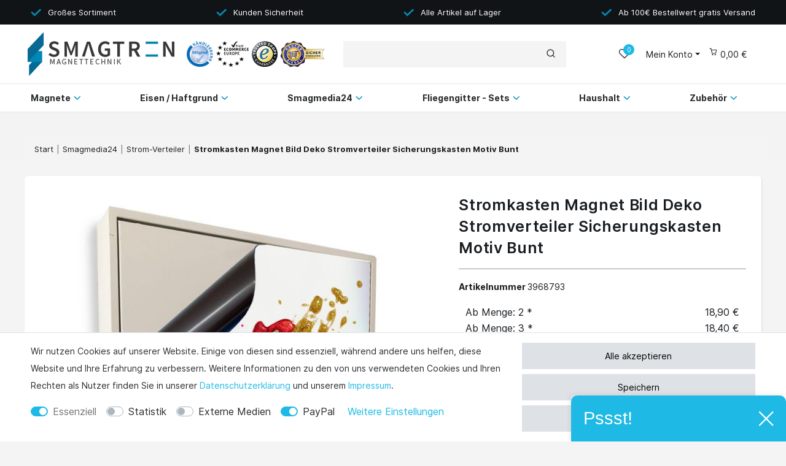

--- FILE ---
content_type: text/html; charset=UTF-8
request_url: https://www.smagtron.de/smagmedia24/strom-verteiler/motiv-auswahl/stromkasten-magnet-bild-deko-stromverteiler-sicherungskasten-motiv-bunt_3968793_25544
body_size: 94939
content:







<!DOCTYPE html>

<html lang="de" data-framework="vue" prefix="og: http://ogp.me/ns#" class="icons-loading">

<head>
    <script type="text/javascript">
    (function() {
        var _availableConsents = {"necessary.amazonPay":[true,["amazon-pay-abtesting-apa-migration","amazon-pay-abtesting-new-widgets","amazon-pay-connectedAuth","apay-session-set","language","amazon_Login_state_cache","amazon_Login_accessToken","apayLoginState","amzLoginType","amzDummy"],false],"necessary.googleAnalytics":[true,["\/^_ga\/","_ga","_gid","_gat"],false],"necessary.consent":[true,[],null],"necessary.session":[true,[],null],"necessary.csrf":[true,["XSRF-TOKEN"],null],"necessary.shopbooster_cookie":[true,["plenty_cache"],null],"tracking.Uptain":[false,["uptain"],false],"media.reCaptcha":[null,[],null],"paypal.paypal-cookies":[false,["X-PP-SILOVER","X-PP-L7","tsrc","paypalplus_session_v2"],true]};
        var _allowedCookies = ["plenty_cache","amazon-pay-abtesting-apa-migration","amazon-pay-abtesting-new-widgets","amazon-pay-connectedAuth","apay-session-set","language","amazon_Login_state_cache","amazon_Login_accessToken","apayLoginState","amzLoginType","amzDummy","XSRF-TOKEN","\/^_ga\/","_ga","_gid","_gat","plenty-shop-cookie","PluginSetPreview","SID_PLENTY_ADMIN_19606","PreviewCookie"] || [];

        window.ConsentManager = (function() {
            var _consents = (function() {
                var _rawCookie = document.cookie.split(";").filter(function (cookie) {
                    return cookie.trim().indexOf("plenty-shop-cookie=") === 0;
                })[0];

                if (!!_rawCookie) {
                    try {
                        _rawCookie = decodeURIComponent(_rawCookie);
                    } catch (e) {
                        document.cookie = "plenty-shop-cookie= ; expires = Thu, 01 Jan 1970 00:00:00 GMT"
                        return null;
                    }

                    try {
                        return JSON.parse(
                            _rawCookie.trim().substr("plenty-shop-cookie=".length)
                        );
                    } catch (e) {
                        return null;
                    }
                }
                return null;
            })();

            Object.keys(_consents || {}).forEach(function(group) {
                if(typeof _consents[group] === 'object' && _consents[group] !== null)
                {
                    Object.keys(_consents[group] || {}).forEach(function(key) {
                        var groupKey = group + "." + key;
                        if(_consents[group][key] && _availableConsents[groupKey] && _availableConsents[groupKey][1].length) {
                            Array.prototype.push.apply(_allowedCookies, _availableConsents[groupKey][1]);
                        }
                    });
                }
            });

            if(!_consents) {
                Object.keys(_availableConsents || {})
                    .forEach(function(groupKey) {
                        if(_availableConsents[groupKey] && ( _availableConsents[groupKey][0] || _availableConsents[groupKey][2] )) {
                            Array.prototype.push.apply(_allowedCookies, _availableConsents[groupKey][1]);
                        }
                    });
            }

            var _setResponse = function(key, response) {
                _consents = _consents || {};
                if(typeof key === "object" && typeof response === "undefined") {
                    _consents = key;
                    document.dispatchEvent(new CustomEvent("consent-change", {
                        detail: {key: null, value: null, data: key}
                    }));
                    _enableScriptsOnConsent();
                } else {
                    var groupKey = key.split(".")[0];
                    var consentKey = key.split(".")[1];
                    _consents[groupKey] = _consents[groupKey] || {};
                    if(consentKey === "*") {
                        Object.keys(_availableConsents).forEach(function(aKey) {
                            if(aKey.split(".")[0] === groupKey) {
                                _consents[groupKey][aKey.split(".")[1]] = response;
                            }
                        });
                    } else {
                        _consents[groupKey][consentKey] = response;
                    }
                    document.dispatchEvent(new CustomEvent("consent-change", {
                        detail: {key: key, value: response, data: _consents}
                    }));
                    _enableScriptsOnConsent();
                }
                if(!_consents.hasOwnProperty('_id')) {
                    _consents['_id'] = "9978c596590877cec4916fff31c599b70382e7de";
                }

                Object.keys(_availableConsents).forEach(function(key) {
                    if((_availableConsents[key][1] || []).length > 0) {
                        if(_isConsented(key)) {
                            _availableConsents[key][1].forEach(function(cookie) {
                                if(_allowedCookies.indexOf(cookie) < 0) _allowedCookies.push(cookie);
                            });
                        } else {
                            _allowedCookies = _allowedCookies.filter(function(cookie) {
                                return _availableConsents[key][1].indexOf(cookie) < 0;
                            });
                        }
                    }
                });

                document.cookie = "plenty-shop-cookie=" + JSON.stringify(_consents) + "; path=/; expires=" + _expireDate() + "; secure";
            };
            var _hasResponse = function() {
                return _consents !== null;
            };

            var _expireDate = function() {
                var expireSeconds = 0;
                                    expireSeconds = 86400;
                                const date = new Date();
                date.setSeconds(date.getSeconds() + expireSeconds);
                const offset = date.getTimezoneOffset() / 60;
                date.setHours(date.getHours() - offset)
                return date.toUTCString();
            }
            var _isConsented = function(key) {
                var groupKey = key.split(".")[0];
                var consentKey = key.split(".")[1];

                if (consentKey === "*") {
                    return Object.keys(_availableConsents).some(function (aKey) {
                        var aGroupKey = aKey.split(".")[0];
                        return aGroupKey === groupKey && _isConsented(aKey);
                    });
                } else {
                    if(!_hasResponse()) {
                        return _availableConsents[key][0] || _availableConsents[key][2];
                    }

                    if(_consents.hasOwnProperty(groupKey) && _consents[groupKey].hasOwnProperty(consentKey))
                    {
                        return !!_consents[groupKey][consentKey];
                    }
                    else {
                        if(!!_availableConsents[key])
                        {
                            return _availableConsents[key][0];
                        }

                        console.warn("Cookie has been blocked due to not being registered: " + key);
                        return false;
                    }
                }
            };
            var _getConsents = function() {
                var _result = {};
                Object.keys(_availableConsents).forEach(function(key) {
                    var groupKey = key.split(".")[0];
                    var consentKey = key.split(".")[1];
                    _result[groupKey] = _result[groupKey] || {};
                    if(consentKey !== "*") {
                        _result[groupKey][consentKey] = _isConsented(key);
                    }
                });
                return _result;
            };
            var _isNecessary = function(key) {
                return _availableConsents.hasOwnProperty(key) && _availableConsents[key][0];
            };
            var _enableScriptsOnConsent = function() {
                var elementsToEnable = document.querySelectorAll("script[data-cookie-consent]");
                Array.prototype.slice.call(elementsToEnable).forEach(function(el) {
                    if(el.dataset && el.dataset.cookieConsent && el.type !== "application/javascript") {
                        var newScript = document.createElement("script");
                        if(el.src) {
                            newScript.src = el.src;
                        } else {
                            newScript.textContent = el.textContent;
                        }
                        el.parentNode.replaceChild(newScript, el);
                    }
                });
            };
            window.addEventListener("load", _enableScriptsOnConsent);
            
            return {
                setResponse: _setResponse,
                hasResponse: _hasResponse,
                isConsented: _isConsented,
                getConsents: _getConsents,
                isNecessary: _isNecessary
            };
        })();
    })();
</script>


    
<meta charset="utf-8">
<meta http-equiv="X-UA-Compatible" content="IE=edge">
<meta name="viewport" content="width=device-width, initial-scale=1">
<meta name="generator" content="plentymarkets" />

    
<link rel="icon" type="img/ico" href="/tpl/favicon_0.ico">


            <link rel="canonical" href="https://www.smagtron.de/smagmedia24/strom-verteiler/motiv-auswahl/stromkasten-magnet-bild-deko-stromverteiler-sicherungskasten-motiv-bunt_3968793">
    
            <link rel="alternate" hreflang="x-default" href="https://www.smagtron.de/smagmedia24/strom-verteiler/motiv-auswahl/stromkasten-magnet-bild-deko-stromverteiler-sicherungskasten-motiv-bunt_3968793_25544"/>
            <link rel="alternate" hreflang="de" href="https://www.smagtron.de/smagmedia24/strom-verteiler/motiv-auswahl/stromkasten-magnet-bild-deko-stromverteiler-sicherungskasten-motiv-bunt_3968793_25544"/>
    
<style data-font="Custom-Font">
    
                
        .icons-loading .fa { visibility: hidden !important; }
</style>




    

<link rel="preload" href="https://cdn02.plentymarkets.com/s7b04293o1bu/plugin/23/odsmagtron/css/dia/ceres-icons.min.css" as="style" onload="this.onload=null;this.rel='stylesheet';">

<noscript><link rel="stylesheet" href="https://cdn02.plentymarkets.com/s7b04293o1bu/plugin/23/odsmagtron/css/dia/ceres-icons.min.css"></noscript>
    <link rel="preload" as="style" href="https://cdn02.plentymarkets.com/s7b04293o1bu/plugin/23/odsmagtron/css/dia/ceres-base.min.css?v=8c33b906dffa4a626cd03c86ca1613d70ef963ce">
    <link rel="stylesheet" href="https://cdn02.plentymarkets.com/s7b04293o1bu/plugin/23/odsmagtron/css/dia/ceres-base.min.css?v=8c33b906dffa4a626cd03c86ca1613d70ef963ce">


<script type="application/javascript">
    /*! loadCSS. [c]2017 Filament Group, Inc. MIT License */
    /* This file is meant as a standalone workflow for
    - testing support for link[rel=preload]
    - enabling async CSS loading in browsers that do not support rel=preload
    - applying rel preload css once loaded, whether supported or not.
    */
    (function( w ){
        "use strict";
        // rel=preload support test
        if( !w.loadCSS ){
            w.loadCSS = function(){};
        }
        // define on the loadCSS obj
        var rp = loadCSS.relpreload = {};
        // rel=preload feature support test
        // runs once and returns a function for compat purposes
        rp.support = (function(){
            var ret;
            try {
                ret = w.document.createElement( "link" ).relList.supports( "preload" );
            } catch (e) {
                ret = false;
            }
            return function(){
                return ret;
            };
        })();

        // if preload isn't supported, get an asynchronous load by using a non-matching media attribute
        // then change that media back to its intended value on load
        rp.bindMediaToggle = function( link ){
            // remember existing media attr for ultimate state, or default to 'all'
            var finalMedia = link.media || "all";

            function enableStylesheet(){
                // unbind listeners
                if( link.addEventListener ){
                    link.removeEventListener( "load", enableStylesheet );
                } else if( link.attachEvent ){
                    link.detachEvent( "onload", enableStylesheet );
                }
                link.setAttribute( "onload", null );
                link.media = finalMedia;
            }

            // bind load handlers to enable media
            if( link.addEventListener ){
                link.addEventListener( "load", enableStylesheet );
            } else if( link.attachEvent ){
                link.attachEvent( "onload", enableStylesheet );
            }

            // Set rel and non-applicable media type to start an async request
            // note: timeout allows this to happen async to let rendering continue in IE
            setTimeout(function(){
                link.rel = "stylesheet";
                link.media = "only x";
            });
            // also enable media after 3 seconds,
            // which will catch very old browsers (android 2.x, old firefox) that don't support onload on link
            setTimeout( enableStylesheet, 3000 );
        };

        // loop through link elements in DOM
        rp.poly = function(){
            // double check this to prevent external calls from running
            if( rp.support() ){
                return;
            }
            var links = w.document.getElementsByTagName( "link" );
            for( var i = 0; i < links.length; i++ ){
                var link = links[ i ];
                // qualify links to those with rel=preload and as=style attrs
                if( link.rel === "preload" && link.getAttribute( "as" ) === "style" && !link.getAttribute( "data-loadcss" ) ){
                    // prevent rerunning on link
                    link.setAttribute( "data-loadcss", true );
                    // bind listeners to toggle media back
                    rp.bindMediaToggle( link );
                }
            }
        };

        // if unsupported, run the polyfill
        if( !rp.support() ){
            // run once at least
            rp.poly();

            // rerun poly on an interval until onload
            var run = w.setInterval( rp.poly, 500 );
            if( w.addEventListener ){
                w.addEventListener( "load", function(){
                    rp.poly();
                    w.clearInterval( run );
                } );
            } else if( w.attachEvent ){
                w.attachEvent( "onload", function(){
                    rp.poly();
                    w.clearInterval( run );
                } );
            }
        }


        // commonjs
        if( typeof exports !== "undefined" ){
            exports.loadCSS = loadCSS;
        }
        else {
            w.loadCSS = loadCSS;
        }
    }( typeof global !== "undefined" ? global : this ) );

    if(document.fonts) {
        document.fonts.addEventListener("loadingdone", function(evt) {
            if(document.fonts.check("1em FontAwesome")) {
                document.documentElement.classList.remove('icons-loading');
            }
        });

        window.addEventListener("load", function(evt) {
            if(document.fonts.check("1em FontAwesome")) {
                document.documentElement.classList.remove('icons-loading');
            }
        });
    } else {
        document.documentElement.classList.remove('icons-loading');
    }
</script>

                    

<!-- Extend the existing style with a template -->
            <link rel="stylesheet" href="https://cdn02.plentymarkets.com/s7b04293o1bu/plugin/23/blog/css/blog_entrypoint.css?v=111">

                            <script type="text/plain" data-cookie-consent="necessary.googleAnalytics" async src="https://www.googletagmanager.com/gtag/js?id=G-WGM3C68W4T"></script>
<script type="text/plain" data-cookie-consent="necessary.googleAnalytics">
    window.dataLayer = window.dataLayer || [];
    function gtag(){dataLayer.push(arguments);}
    gtag('js', new Date());

    gtag('config', 'G-WGM3C68W4T');

                gtag('set', 'anonymizeIp', true);
    </script>

            



    
    
                    

    
    
    
    
    

    

<meta name="robots" content="ALL">
<meta property="og:title" content="Stromkasten Magnet Bild Deko Stromverteiler Sicherungskasten Motiv Bunt | Smagtron"/>
<meta property="og:type" content="article"/>
<meta property="og:url" content="https://www.smagtron.de/smagmedia24/strom-verteiler/motiv-auswahl/stromkasten-magnet-bild-deko-stromverteiler-sicherungskasten-motiv-bunt_3968793_25544"/>
<meta property="og:image" content="https://cdn02.plentymarkets.com/s7b04293o1bu/item/images/3968793/full/Stromkasten-Bild-mitGriff.jpg"/>

<script type="application/ld+json">
            {
                "@context"      : "http://schema.org/",
                "@type"         : "Product",
                "@id"           : "25544",
                "name"          : "Stromkasten Magnet Bild Deko Stromverteiler Sicherungskasten Motiv Bunt",
                "category"      : "Strom-Verteiler",
                "releaseDate"   : "",
                "image"         : "https://cdn02.plentymarkets.com/s7b04293o1bu/item/images/3968793/preview/Stromkasten-Bild-mitGriff.jpg",
                "identifier"    : "25544",
                "description"   : "Pimp my Stromverteiler Die meisten Stromverteiler liegen in der Wohnung in Fluren oder Durchgangsräumen. Dort also, wo man oft vorbei geht. All zu häufig stören Stromverteiler oder auch Stromkasten genannt die Optik in der Wohnung. Da Stromkästen in den meisten Fällen eine Tür aus Metall haben, haften unsere magnetischen Dekofolien perfekt daran. Somit wird aus dem alten Stromverteiler ein wunderschönes Schmuckstück für Zuhause. &amp;nbsp; Auf Bestellung angefertigt - Je nach Breite und Höhe Wir fertigen jede Folie auf Bestellung an. Dafür benötigen wir weniger als 24 Stunden. Bestellungen bis 13 Uhr werden noch am gleichen Tag gedruckt und versendet. Unsere vielfältige Motivauswahl bietet für jeden Geschmack das passende Motiv. Oder sie wählen Ihr eigenes Motiv, dann müssen Sie nur den Artikel &quot;Eigenes Motiv&quot; auswählen. Sie erhalten dann im Nachgang eine E-Mail Nachricht, in der Sie aufgefordert werden, uns Ihr Wunschmotiv zu senden.Wir bieten die Folien in verschiedenen Breiten und Höhen an. Den finalen Zuschnitt können Sie mit einem handelsüblichen Cutter-Messer und Lineal dann erledigen.&amp;nbsp; Sollte dennoch die benötigte Größe nicht vorhanden sein, können wir Ihnen gerne jedes beliebige Maß auf Anfrage anfertigen. Senden Sie uns hierzu einfach eine Anfrage. &amp;nbsp; Mit Rahmen oder ohne - Sie entscheiden! Wählen Sie einfach die nächst größere Größe aus. Den finalen Zuschnitt können Sie entweder mit einem Cutter-Messer und Lineal selbst erledigen, oder wir schneiden die Folie final für Sie zu. Dazu können Sie einfach in dem Feld (Funktion nur im Smagtron Webshop verfügbar) &quot;Zuschnitt&quot; den gewünschten End-Zuschnitt eingeben. Es fallen keine weiteren Kosten für Sie an. Es ist beispielsweise möglich, die Folie über den gesamten Stromkasten inkl. Außenrahmen zu legen, oder alternativ nur über das Türchen, damit der Außenrahmen dem Bild zB. einen Kontrast verleiht (Siehe Bilder-Beispiele) &amp;nbsp; Individuelle Ausschnitte kinderleicht selbst hinzufügen Damit Griffe oder Öffnungsmechanismen trotzdem erreicht werden können, haben Sie die Möglichkeit diese ebenfalls mit dem Cutter oder der Schere herauszuschneiden. Alternativ können Sie die Folie natürlich auch einfach darüber legen. Sollten Sie Fragen hierzu haben, können Sie uns jederzeit über die Kontaktoptionen eine Frage senden. Wir helfen Ihnen gerne weiter.",
                "disambiguatingDescription" : "",
                "manufacturer"  : {
                    "@type"         : "Organization",
                    "name"          : "Smagnon®"
                },
                "offers": {
                    "@type"         : "Offer",
                    "priceCurrency" : "EUR",
                    "price"         : "22.90",
                    "url"           : "https://www.smagtron.de/smagmedia24/strom-verteiler/motiv-auswahl/stromkasten-magnet-bild-deko-stromverteiler-sicherungskasten-motiv-bunt_3968793_25544",
                    "availability"  : "http://schema.org/InStock",
                    "itemCondition" : "Neu",
                    "serialNumber"  : "NEW-23376"
                },
                "depth": {
                    "@type"         : "QuantitativeValue",
                    "value"         : "0"
                },
                "width": {
                    "@type"         : "QuantitativeValue",
                    "value"         : "0"
                },
                "height": {
                    "@type"         : "QuantitativeValue",
                    "value"         : "0"
                },
                "weight": {
                    "@type"         : "QuantitativeValue",
                    "value"         : "0"
                }
            }
        </script>

<title>Stromkasten Magnet Bild Deko Stromverteiler Sicherungskasten Motiv Bunt | Smagtron</title>

                <style>.youtube-container-100 {
position: relative;
padding-bottom: 56.25%; /* 16:9 */
padding-top: 0;
height: 0; 
overflow: hidden;
}
.youtube-container-100 iframe,
.youtube-container-100 embed {
position: absolute;
top: 0;
left: 0;
width: 100%;
height: 100%;
}

py-4 px-3 bg-white sticky-element.amzPayButton, .amzLoginButton {
    position: absolute;
    margin-top: -55px!important;
    margin-left: 200px!important;
}


#ppButton {
    margin-top: 20px;
    margin-bottom: 10px;
}

.cmp-product-thumb .thumb-content .thumb-title {
    font-family: Inter, sans-serif;
    font-size: 14px;
    font-weight: 600;
    font-stretch: normal;
    font-style: normal;
    line-height: normal;
    letter-spacing: normal;
    text-align: center;
    color: #1e1e1e;
    height: 55px;
    overflow: hidden;
}
.widget-cookie-bar button {
    background-color: #dee2e6 !important;
    text-decoration-color: #dee2e6 !important;
    border-color: #dee2e6 !important;
    color: black !important;
}
.v-s-boxes.images .v-s-box:not(.empty-option) {
     height: 150px; !important
     width: 150px; !important
}
.v-s-boxes.images .v-s-box:not(.empty-option) {
    width: 150px; !important
    height: 150px; !important
}</style>
                <script type="text/javascript" src="https://www.provenexpert.com/widget/richsnippet.js?u=1xwZlW3ZjVUplqGB1xmZ2NQp0LwZ4NmZ&v=2" async></script>

<script type="x/template" data-component="cookie-bar">
    <div
        v-show="!$ceres.isSSR"
        class="cookie-bar"
        :class="{
    'out': !isVisible,
    'border-top bg-white': isVisible,
    'fixed-bottom': !isShopBuilder || false
    }"
    >
        <div class="container-max" v-if="isVisible">
            <div class="row py-3" v-show="!isExpanded" :class="classes" :style="styles">
                <div class="col-12 col-md-8">

                    <p v-html="text"></p>

                    <div>
                        <template v-for="consentGroup in consentGroups">
                        <span v-if="consentGroup.consents.length > 0"
                              class="custom-control custom-switch custom-control-appearance d-md-inline-block mr-3"
                              :key="consentGroup.key">
                            <input type="checkbox"
                                   class="custom-control-input"
                                   :id="_uid + '-group-' + consentGroup.key"
                                   :disabled="consentGroup.necessary"
                                   :checked="isConsented(consentGroup.key) || consentGroup.necessary"
                                   @change="toggleConsent(consentGroup.key)">
                            <label class="custom-control-label" :for="_uid + '-group-' + consentGroup.key">
                                <template v-if="consentGroup.label.length > 0">
                                    ${ consentGroup.label }
                                </template>
                                <template v-else>
                                    ${ $translate("Ceres::Template.privacySettingsDefaultGroup") }
                                </template>
                            </label>
                        </span>
                        </template>

                        <a href="#" class="text-primary text-appearance d-block d-md-inline-block" data-testing="cookie-bar-show-more-information" @click.prevent.stop="isExpanded=true">${ $translate("Ceres::Template.cookieBarMoreSettings") }</a>
                    </div>

                </div>
                <div class="col-12 col-md-4 pt-3 pt-md-0">
                    <button
                            class="btn btn-primary btn-block btn-appearance"
                            @click="acceptAll(); close()"
                            data-testing="cookie-bar-accept-all">
                        ${ $translate("Ceres::Template.cookieBarAcceptAll") }
                    </button>
                    <button
                            class="btn btn-default btn-block"
                            @click="storeConsents(); close()"
                            data-testing="cookie-bar-save">
                        ${ $translate("Ceres::Template.cookieBarSave") }
                    </button>
                    <button
                            class="btn btn-default btn-block"
                            onclick="denyAll()"
                            @click="storeConsents(); close()"
                            data-testing="cookie-bar-save">
                        Alle ablehnen
                    </button>
                </div>

            </div>
            <div class="row py-3" v-if="isExpanded" :class="classes" :style="styles">
                <div class="col-12 mb-3">
                    <privacy-settings :consent-groups="consentGroups"></privacy-settings>
                </div>
                <div class="col-12 col-md-3">
                    <a
                            href="#"
                            class="text-primary text-appearance d-inline-block mb-3"
                            data-testing="cookie-bar-hide-more-information"
                            @click.prevent.stop="isExpanded = false">
                        ${ $translate("Ceres::Template.cookieBarBack") }
                    </a>
                </div>
                <div class="col-4 col-md-3">
                    <button
                            class="btn btn-block btn-primary btn-appearance"
                            @click="acceptAll(); close()"
                            data-testing="cookie-bar-expanded-accept-all">
                        ${ $translate("Ceres::Template.cookieBarAcceptAll") }
                    </button>
                </div>
                <div class="col-4 col-md-3">
                    <button
                            class="btn btn-block btn-block btn-default"
                            @click="storeConsents(); close()"
                            data-testing="cookie-bar-expanded-save">
                        ${ $translate("Ceres::Template.cookieBarSave") }
                    </button>
                </div>
                <div class="col-4 col-md-3">
                    <button
                            class="btn btn-default btn-block"
                            onclick="denyAll()"
                            @click="storeConsents(); close()"
                            data-testing="cookie-bar-save">
                        Alle ablehnen
                    </button>
                </div>
            </div>
        </div>

        <div v-else>
            <button class="btn btn-primary btn-appearance" @click.prevent.stop="isCollapsed = false" :aria-label="$translate('Ceres::Template.cookieBarPrivacySettings')">
                <i class="fa fa-shield float-none"></i>
                <span class="d-none d-sm-inline-block">${ $translate("Ceres::Template.cookieBarPrivacySettings") }</span>
            </button>
        </div>
    </div>
</script>


<script>
    function denyAll() {
        let state = vueApp.$store.state;
        for (const [groupKey, value] of Object.entries(state.consents.consents)) {
            if (typeof state.consents.consents[groupKey] === "object") {
                Object.keys(state.consents.consents[groupKey]).forEach((consentKey) => {
                    state.consents.consents[groupKey] = state.consents.consents[groupKey] || {};
                    state.consents.consents[groupKey][consentKey] = false;
                });
            }
        }
        if (window.ConsentManager) {
            window.ConsentManager.setResponse(state.consents);
            state.hasResponse = true;
        }
    }
</script>
    <script><!-- Google Tag Manager -->
<script>(function(w,d,s,l,i){w[l]=w[l]||[];w[l].push({'gtm.start':
new Date().getTime(),event:'gtm.js'});var f=d.getElementsByTagName(s)[0],
j=d.createElement(s),dl=l!='dataLayer'?'&l='+l:'';j.async=true;j.src=
'https://www.googletagmanager.com/gtm.js?id='+i+dl;f.parentNode.insertBefore(j,f);
})(window,document,'script','dataLayer','GTM-MP7RSJC');</script>
<!-- End Google Tag Manager --></script>
                
                                    
    </head>

<body class="page-singleitem item-3968793 variation-25544 ">

                    

<script>
    if('ontouchstart' in document.documentElement)
    {
        document.body.classList.add("touch");
    }
    else
    {
        document.body.classList.add("no-touch");
    }
</script>

<div id="vue-app" class="app">
    <!-- messages -->
    <notifications template="#vue-notifications" :initial-notifications="{&quot;error&quot;:null,&quot;warn&quot;:null,&quot;info&quot;:null,&quot;success&quot;:null,&quot;log&quot;:null}"></notifications>

    

<header id="page-header" class="fixed-top">
    <div class="container-max">
        <div class="row flex-row-reverse position-relative">
            <div id="page-header-parent" class="col-12 header-container" data-header-offset>
                <!-- 679 -->
 
<div class="container-widget__wrapper " style="background: #111417">
        <div class="container-max " >
        <div class="check-list__wrapper advantages-header ">
    <check-list-widget :list-entries="[{&quot;icon&quot;:&quot;&lt;svg xmlns=\&quot;http:\/\/www.w3.org\/2000\/svg\&quot; width=\&quot;15\&quot; height=\&quot;10\&quot; viewBox=\&quot;0 0 15 10\&quot;&gt;\n                &lt;polygon fill=\&quot;#0090ba\&quot; fill-rule=\&quot;evenodd\&quot; points=\&quot;5.269 18 .258 12.988 1.756 11.489 5.269 14.979 12.763 8 14.262 9.499\&quot; transform=\&quot;translate(0 -8)\&quot;&gt;&lt;\/polygon&gt;\n            &lt;\/svg&gt;&quot;,&quot;text&quot;:&quot;Gro\u00dfes Sortiment&quot;},{&quot;icon&quot;:&quot;&lt;svg xmlns=\&quot;http:\/\/www.w3.org\/2000\/svg\&quot; width=\&quot;15\&quot; height=\&quot;10\&quot; viewBox=\&quot;0 0 15 10\&quot;&gt;\n                &lt;polygon fill=\&quot;#0090ba\&quot; fill-rule=\&quot;evenodd\&quot; points=\&quot;5.269 18 .258 12.988 1.756 11.489 5.269 14.979 12.763 8 14.262 9.499\&quot; transform=\&quot;translate(0 -8)\&quot;&gt;&lt;\/polygon&gt;\n            &lt;\/svg&gt;&quot;,&quot;text&quot;:&quot;Kunden Sicherheit&quot;},{&quot;icon&quot;:&quot;&lt;svg xmlns=\&quot;http:\/\/www.w3.org\/2000\/svg\&quot; width=\&quot;15\&quot; height=\&quot;10\&quot; viewBox=\&quot;0 0 15 10\&quot;&gt;\n                &lt;polygon fill=\&quot;#0090ba\&quot; fill-rule=\&quot;evenodd\&quot; points=\&quot;5.269 18 .258 12.988 1.756 11.489 5.269 14.979 12.763 8 14.262 9.499\&quot; transform=\&quot;translate(0 -8)\&quot;&gt;&lt;\/polygon&gt;\n            &lt;\/svg&gt;&quot;,&quot;text&quot;:&quot;Alle Artikel auf Lager&quot;},{&quot;icon&quot;:&quot;&lt;svg xmlns=\&quot;http:\/\/www.w3.org\/2000\/svg\&quot; width=\&quot;15\&quot; height=\&quot;10\&quot; viewBox=\&quot;0 0 15 10\&quot;&gt;\n                &lt;polygon fill=\&quot;#0090ba\&quot; fill-rule=\&quot;evenodd\&quot; points=\&quot;5.269 18 .258 12.988 1.756 11.489 5.269 14.979 12.763 8 14.262 9.499\&quot; transform=\&quot;translate(0 -8)\&quot;&gt;&lt;\/polygon&gt;\n            &lt;\/svg&gt;&quot;,&quot;text&quot;:&quot;Ab 100\u20ac Bestellwert gratis Versand&quot;}]"></check-list-widget>
</div>

    </div>
</div>




<div class="dia-header header-fw unfixed">
        <div class="dia-shop-nav">
        <div class="dia-shop-nav__container container-max">
            <div class="dia-shop-nav__row">
                <div class="col-12 col-md-8 col-lg-5 dia-shop-nav__logo-badge-wrapper">
                    <a class="dia-shop-nav__logo-link" href="/">
                        <img alt="Smagtron" src="https://cdn02.plentymarkets.com/s7b04293o1bu/frontend/logo__1_.png"
                             class="dia-shop-nav__logo"/>
                    </a>

                    <div class="dia-shop-nav__badge-wrapper">
                        <img src="https://cdn02.plentymarkets.com/s7b04293o1bu/frontend/Ceres_Relaunch/images/Footer/trust-3.png" class="dia-shop-nav__badge dia-shop-nav__badge--1">                        <img src="https://cdn02.plentymarkets.com/s7b04293o1bu/frontend/Ceres_Relaunch/images/Footer/trust-4.png" class="dia-shop-nav__badge dia-shop-nav__badge--2">                        <img src="https://cdn02.plentymarkets.com/s7b04293o1bu/frontend/Ceres_Relaunch/images/Footer/trust-1.png" class="dia-shop-nav__badge dia-shop-nav__badge--3">                        <img src="https://cdn02.plentymarkets.com/s7b04293o1bu/frontend/Ceres_Relaunch/images/Footer/trust-2.png" class="dia-shop-nav__badge dia-shop-nav__badge--4">                    </div>
                </div>
                <div class="col-lg-4 d-none d-lg-block">
                                        <div class="dia-shop-nav__search-wrapper">
                                                <item-search template="#vue-item-search"
                                     :show-item-images="true"
                                     :forward-to-single-item="false">
                            <div class="search-box-inner">
                                <div class="search-box-shadow-frame">
                                    <input type="search" class="search-input"/>
                                    <button class="search-submit" type="submit">
                                        <i class="fa fa-search sm-up"></i>
                                    </button>
                                </div>
                            </div>
                        </item-search>
                                            </div>
                                    </div>
                <div class="col-12 col-md-4 col-lg-3">
                    <ul class="dia-controls-list">
                        <li class="dia-controls-list__item--m-menu">
                            <button v-open-mobile-navigation class="dia-controls-list__item dia-navbar__toggle d-lg-none" type="button">
                                <svg xmlns="http://www.w3.org/2000/svg" width="20" height="20" viewBox="0 0 24 24" fill="none" stroke="#ffffff" stroke-width="2" stroke-linecap="round" stroke-linejoin="round"><line x1="3" y1="12" x2="21" y2="12"></line><line x1="3" y1="6" x2="21" y2="6"></line><line x1="3" y1="18" x2="21" y2="18"></line></svg>
                            </button>
                        </li>
                        <li class="dia-controls-list__item dia-controls-list__item--search control-search">
                            <a aria-label="toggle search"
                               data-toggle="collapse"
                               href="#searchBox"
                               aria-expanded="false"
                               aria-controls="searchBox">
                                <i aria-hidden="true" class="fa fa-search"></i>
                            </a>
                        </li>
                                                                                <li class="dia-controls-list__item dia-controls-list__item--wish">
                                <wish-list-count>
                                    <a>
                                        <span class="badge-right">0</span>
                                        <i aria-hidden="true" class="fa fa-heart-o"></i>
                                    </a>
                                </wish-list-count>
                            </li>
                                                    
                                                    <li class="dia-controls-list__item dia-controls-list__item--login dropdown">
                                <user-login-handler :show-registration="true">
                                    <div class="dropdown">
                                        <a href="#" class="" id="accountMenuList" data-toggle="dropdown" aria-haspopup="true" aria-expanded="false" data-boundary="window">
                                            <i aria-hidden="true" class="fa fa-user"></i>
                                        </a>
                                    </div>
                                </user-login-handler>
                            </li>
                        
                                                    <li class="dia-controls-list__item dia-controls-list__item--basket">
                                <a v-toggle-basket-preview href="#" class="toggle-basket-preview" @mouseover.once="$store.dispatch('loadComponent', 'basket-preview')">
                                    
                                    <i v-waiting-animation="$store.state.basket.isBasketLoading"
                                       waiting-class="fa fa-refresh fa-spin" class="fa fa-shopping-cart"
                                       aria-hidden="true"></i>
                                                                            <span v-if="!$store.state.basket.showNetPrices"
                                              v-basket-item-sum="$store.state.basket.data.itemSum">0,00 €</span>
                                        <span v-else v-cloak
                                              v-basket-item-sum="$store.state.basket.data.itemSumNet">0,00 €</span>
                                                                    </a>




                                <lazy-load component="basket-preview">
                                    <basket-preview :show-net-prices="false">
                                        <template #before-basket-item>
                                                                
                                        </template>
                                        <template #loading-animation>
                                                                
                                        </template>
                                        <template #after-basket-item>
                                                                
                                        </template>
                                        <template #before-basket-totals>
                                                                
                                        </template>
                                        <template #before-item-sum>
                                                                
                                        </template>
                                        <template #after-item-sum>
                                                                
                                        </template>
                                        <template #before-shipping-costs>
                                                                
                                        </template>
                                        <template #after-shipping-costs>
                                                                
                                        </template>
                                        <template #before-total-sum>
                                                                
                                        </template>
                                        <template #before-vat>
                                                                
                                        </template>
                                        <template #after-vat>
                                                                
                                        </template>
                                        <template #after-total-sum>
                                                                
                                        </template>
                                        <template #after-basket-totals>
                                                                
                                        </template>
                                        <template #before-checkout-button>
                                                                
                                        </template>
                                        <template #after-checkout-button>
                                                                
                                        </template>
                                    </basket-preview>
                                </lazy-load>
                            </li>
                            </li>
                                            </ul>
                </div>
            </div>
        </div>
    </div>
        <div class="container-max page-header">
        <div class="row">
            <div id="searchBox" class="cmp cmp-search-box collapse">
                                    <item-search
                            :show-item-images="true"
                            :forward-to-single-item="false"></item-search>
                            </div>
        </div>
    </div>
            <nav class="dia-navbar__wrapper">
                    
                    
                
                                                                                                                                                                                                                                                                                                                                                                                                                                    
                            
                
                                                                                                                                                                                                                                                
                            
                
                                                                                                                                                                                                                                                                                                                                                                                                                                    
                            
                
                                                                                                                                                                                                                                                
                            
                
                                                                                                                                                                                                                                                
                            
                
                                                                                                                                                                                                                                                
            
    <mega-menu :cat-data="[{&quot;id&quot;:551,&quot;type&quot;:&quot;item&quot;,&quot;itemCount&quot;:[{&quot;categoryId&quot;:&quot;551&quot;,&quot;webstoreId&quot;:&quot;0&quot;,&quot;lang&quot;:&quot;de&quot;,&quot;count&quot;:&quot;2553&quot;,&quot;createdAt&quot;:&quot;2020-06-19 12:28:42&quot;,&quot;updatedAt&quot;:&quot;2026-01-28 00:39:52&quot;,&quot;variationCount&quot;:&quot;6690&quot;,&quot;customerClassId&quot;:&quot;2&quot;}],&quot;details&quot;:[{&quot;categoryId&quot;:&quot;551&quot;,&quot;lang&quot;:&quot;de&quot;,&quot;name&quot;:&quot;Magnete&quot;,&quot;description&quot;:&quot;&quot;,&quot;description2&quot;:&quot;&quot;,&quot;shortDescription&quot;:&quot;Magnete haften auf Metall &quot;,&quot;metaKeywords&quot;:&quot;&quot;,&quot;metaDescription&quot;:&quot;&quot;,&quot;nameUrl&quot;:&quot;magnete&quot;,&quot;metaTitle&quot;:&quot;&quot;,&quot;position&quot;:&quot;1&quot;,&quot;updatedAt&quot;:&quot;2020-07-30T18:15:37+02:00&quot;,&quot;updatedBy&quot;:&quot;Simon Guggolz&quot;,&quot;itemListView&quot;:&quot;ItemViewCategoriesList&quot;,&quot;singleItemView&quot;:&quot;ItemViewSingleItem&quot;,&quot;pageView&quot;:&quot;PageDesignContent&quot;,&quot;fulltext&quot;:&quot;N&quot;,&quot;metaRobots&quot;:&quot;ALL&quot;,&quot;canonicalLink&quot;:&quot;&quot;,&quot;image&quot;:null,&quot;imagePath&quot;:null,&quot;image2&quot;:244202,&quot;image2Path&quot;:&quot;category\/551\/Neodym-Auswahlangebot-Ebay--1-.jpg&quot;,&quot;plentyId&quot;:19606}],&quot;children&quot;:[{&quot;id&quot;:16,&quot;type&quot;:&quot;item&quot;,&quot;itemCount&quot;:[{&quot;categoryId&quot;:&quot;16&quot;,&quot;webstoreId&quot;:&quot;0&quot;,&quot;lang&quot;:&quot;de&quot;,&quot;count&quot;:&quot;1356&quot;,&quot;createdAt&quot;:&quot;2018-04-18 11:33:09&quot;,&quot;updatedAt&quot;:&quot;2026-01-28 00:39:52&quot;,&quot;variationCount&quot;:&quot;1628&quot;,&quot;customerClassId&quot;:&quot;2&quot;}],&quot;details&quot;:[{&quot;categoryId&quot;:&quot;16&quot;,&quot;lang&quot;:&quot;de&quot;,&quot;name&quot;:&quot;Supermagnete&quot;,&quot;description&quot;:&quot;&lt;h1&gt;Starke Supermagnete g\u00fcnstig im Online Shop kaufen&lt;\/h1&gt;\n&lt;h2&gt;Magnete \u2013 Dauermagnet &amp; Permanentmagnet bei Smagtron bestellen&lt;\/h2&gt;\n&lt;p&gt;Sie wollen Supermagnete kaufen aus Neodym, &lt;a href=\&quot;https:\/\/www.smagtron.de\/buero-und-pinnwandmagnete\/ferrit-magnete\/\&quot;&gt;Ferrit&lt;\/a&gt; oder Samarium Cobalt (&lt;a href=\&quot;https:\/\/www.smagtron.de\/buero-und-pinnwandmagnete\/smco-magnete\/\&quot;&gt;SmCo Magnete&lt;\/a&gt;)? Dann sind Sie in unserem Online Shop an der richtigen Adresse. Wir bieten die besonders kr\u00e4ftigen Magnete in vielen Formen, Gr\u00f6\u00dfen und St\u00e4rken mit der ihnen eigenen, unvergleichlichen Haftkraft! Dank bester Beziehungen und gro\u00dfem Lager k\u00f6nnen wir Ihnen bei Supermagneten hervorragende Preise und extrem kurze Lieferzeiten garantieren!&lt;\/p&gt;\n&lt;h3&gt;Der Supermagnet schlechthin: Neodym Magnet&lt;\/h3&gt;\n&lt;p&gt;Jedes Metall besitzt eine gewisse magnetische Anziehungskraft. Der &lt;a href=\&quot;https:\/\/www.smagtron.de\/buero-und-pinnwandmagnete\/neodym-magnete-nickel\/\&quot;&gt;Supermagnet Neodym&lt;\/a&gt; bspw. (auch Neodymium genannt) ist ein chemisches Element, das zu den \&quot;Seltenen Erden\&quot; z\u00e4hlt. Die Legierung Neodym entsteht aus der Kombination (Sinterverfahren) mit Eisen und Bor (Neodym-Eisen-Bor), die eine \u00e4u\u00dferst hohe (anisotrope) magnetische Kraft kennzeichnet, gemeinhin die gr\u00f6\u00dfte Haftkraft der Welt. Diese Supermagnete werden beispielsweise in Gleichstrom-Motoren, Kopfh\u00f6rern, Generatoren, Festplatten und in Lautsprecher-Systemen verbaut. Unser Online Shop von Smagtron bietet Ihnen ein \u00e4u\u00dferst gro\u00dfes und ausgefeiltes Sortiment an Dauermagneten und Permanentmagneten an, die sich auch im privaten Bereich einer zunehmenden Beliebtheit erfreuen. Gerne beraten wir Sie pers\u00f6nlich: Rufen Sie uns an und wir erkl\u00e4ren Ihnen alles, was Sie beim Thema starke Supermagnete wissen m\u00fcssen: 06023 \u2013 94-39-60.&lt;\/p&gt;\n&lt;h3&gt;Supermagnete in der allt\u00e4glichen Anwendung&lt;\/h3&gt;\n&lt;div style=\&quot;width: 50%; background: #0896bc; color: #fff; padding: 20px;\&quot;&gt;\n\t&lt;strong&gt;Ihre Vorteile bei Smagtron Magnettechnik:&lt;\/strong&gt;&lt;br&gt;\n\t&lt;ul style=\&quot;list-style-type: disc; margin-left: 20px\&quot;&gt;\n\t\t&lt;li&gt;gro\u00dfes Sortiment an Magnetartikeln&lt;\/li&gt;\n\t\t&lt;li&gt;alle Artikel auf Lager, dadurch schnelle Lieferung&lt;\/li&gt;\n\t\t&lt;li&gt;H\u00e4ndlerbund-, K\u00e4ufer- und Trusted Shops-Siegel&lt;\/li&gt;\n\t\t&lt;li&gt;vielf\u00e4ltige Zahlungsarten w\u00e4hlbar&lt;\/li&gt;\n\t&lt;\/ul&gt;\n&lt;\/div&gt;&lt;br&gt;\n&lt;p&gt;Besonders starke Magnete, die auch als Dauermagnet oder Permanentmagnet bekannt sind, waren fr\u00fcher nur leidlich in der Praxis zu nutzen. Denn sie waren nicht nur extrem korrosionsanf\u00e4llig, sondern auch insbesondere anf\u00e4llig f\u00fcr Hitze. Dies lie\u00df sich aber durch Modifikationen bei der Legierung beseitigen. Aktuell macht die Wissenschaft solche Fortschritte, dass bald starke Supermagnete mit noch besseren Eigenschaften produziert werden k\u00f6nnen. Wir vom Online Shop \u201eSmagtron Magnettechnik\u201c sind immer am Puls der Zeit und stets auf der Suche nach neuen Supermagneten. Bei uns kaufen Sie stets starke Supermagnete \u201eState oft the Art\u201c. So wollen wir unseren Kunden stets die besten Magnete (Neodym-Magnete, Ferrit-Magnete, Samarium Cobalt-Magnete) bieten. Unsere Supermagnete haften beispielsweise bestens an K\u00fchlschr\u00e4nken oder Meta-Pinnw\u00e4nden. Wegen der herausragenden Haftkraft halten die superstarken Magnete auch viele DIN A4-Bl\u00e4tter auf einmal.&lt;\/p&gt;\n&lt;h3&gt;Diverse Magnetformen verf\u00fcgbar&lt;\/h3&gt;\n&lt;p&gt;Je nachdem, wof\u00fcr Sie die starken Supermagnete einsetzen wollen, eignen sich selbstverst\u00e4ndlich bestimmte Magnete und Magnetformen besser als andere. Daher sind wir bem\u00fcht, Ihnen eine Vielzahl an Supermagneten (Neodym, Ferrit, Samarium Cobalt) in unserem Magnetshop anzubieten. Je nach Ihren Pr\u00e4ferenzen k\u00f6nnen sich verschiedene Formen von Magneten f\u00fcr unterschiedliche Einsatzzwecke eignen. So finden Sie in der Artikelkategorie unserer Supermagnete unter anderem Ringmagnete, Scheibenmagnete, Stabmagnete und Punktmagnete, aber auch Kegelmagnete und &lt;a href=\&quot;https:\/\/www.smagtron.de\/buero-und-pinnwandmagnete\/haken-oesenmagnete\/\&quot;&gt;Hakenmagnete&lt;\/a&gt;.  Unsere gro\u00dfe Auswahl an Modellen gibt aber noch viel mehr her:&lt;\/p&gt;\n&lt;ul style=\&quot;list-style-type: disc; margin-left: 20px\&quot;&gt;\n\t&lt;li&gt;Quadermagnete&lt;\/li&gt;\n\t&lt;li&gt;Ringmagnete&lt;\/li&gt;\n\t&lt;li&gt;Scheibenmagnet&lt;\/li&gt;\n\t&lt;li&gt;Punktmagnete&lt;\/li&gt;\n\t&lt;li&gt;Permanentmagnete&lt;\/li&gt;\n\t&lt;li&gt;Dauermagnete&lt;\/li&gt;\n\t&lt;li&gt;Magnetband&lt;\/li&gt;\n\t&lt;li&gt;&lt;a href=\&quot;https:\/\/www.smagtron.de\/buero-und-pinnwandmagnete\/topfmagnete\/\&quot;&gt;Topfmagnete&lt;\/a&gt;&lt;\/li&gt;\n\t&lt;li&gt;Stabmagnete&lt;\/li&gt;\n&lt;\/ul&gt;&lt;br&gt;\n&lt;p&gt;Durch unseren sehr gro\u00dfen Lagerbestand k\u00f6nnen wir die von Ihnen bestellten Magnete sofort abschicken. Profitieren Sie also von einer blitzschnellen und reibungslosen Lieferung der Super-Magnete. Kaufen Sie starke Supermagnete g\u00fcnstig in unserem Online Shop!&lt;\/p&gt;\n&lt;h3&gt;Supermagnete g\u00fcnstig kaufen in unserem Magnetshop&lt;\/h3&gt;\n&lt;p&gt;Dabei hat f\u00fcr uns am Kunden orientierter Service die h\u00f6chste Priorit\u00e4t. Unsere geschulten Mitarbeiter beraten Sie als Experten gerne und jederzeit, wenn Sie Hilfe ben\u00f6tigen oder Fragen zu unseren Produkten haben. Auf Wunsch k\u00f6nnen wir gemeinsam mit Ihnen auch individuelle L\u00f6sungen finden, um genau Ihre Herausforderung zu meistern. Sie erreichen uns per Mail unter info@smagtron.de oder per Telefon unter +49 6023 \u2013 94-39-60.&lt;\/p&gt;\n&lt;p&gt;Bestellen Sie noch heute einen praktischen und starken Super-Magnet im Magnetshop von Smagtron Magnettechnik!&lt;\/p&gt;\n&lt;h3&gt;Ein Magnet \u2013 was ist das eigentlich?&lt;\/h3&gt;\n&lt;p&gt;Generell handelt es sich bei einem Magneten um einen K\u00f6rper, der andere K\u00f6rper magnetisch anziehen, aber auch absto\u00dfen kann. Ein Magnet ruft ein Magnetfeld hervor und wird von diesem durchstr\u00f6mt. Die Pole des Magneten sind die Bereiche, die besonders stark vom Magnetfeld durchflossen werden. Meist werden diese Feldlinien als S\u00fcdpol (gr\u00fcn) und Nordpol (rot) bezeichnet. Die Feldrichtung des Magneten wird durch die Kraftwirkung auf einen \u201eProbemagneten\u201c definiert.&lt;\/p&gt;\n&lt;p&gt;Die ersten Magnete waren sogenannte nat\u00fcrliche Magneteisensteine, die ihre einzige Anwendung zun\u00e4chst im Bereich des Kompasses fanden, bspw. in China und Griechenland. Der Name bezieht sich \u00fcbrigens auf die griechische Region Magnesia, wo nat\u00fcrliche Magnetsteine fr\u00fch gefunden wurden.&lt;\/p&gt;&quot;,&quot;description2&quot;:&quot;&quot;,&quot;shortDescription&quot;:&quot;Feste Magnete in allen Variationen&quot;,&quot;metaKeywords&quot;:&quot;supermagnete&quot;,&quot;metaDescription&quot;:&quot;Starke Supermagnete g\u00fcnstig kaufen bei Smagtron: Riesige Auswahl &amp;#10004; Top-Preise &amp;#10004; Top Qualit\u00e4t &amp;#10004; Gro\u00dfes Lager &amp;#10004; Dauermagnet &amp;#10004; Permanentmagnet &amp;#10004;.&quot;,&quot;nameUrl&quot;:&quot;buero-und-pinnwandmagnete&quot;,&quot;metaTitle&quot;:&quot;Starke Supermagnete online kaufen | Smagtron Magnettechnik&quot;,&quot;position&quot;:&quot;1&quot;,&quot;updatedAt&quot;:&quot;2020-07-30T12:11:07+02:00&quot;,&quot;updatedBy&quot;:&quot;Simon Guggolz&quot;,&quot;itemListView&quot;:&quot;ItemViewCategoriesList&quot;,&quot;singleItemView&quot;:&quot;ItemViewSingleItem&quot;,&quot;pageView&quot;:&quot;PageDesignContent&quot;,&quot;fulltext&quot;:&quot;N&quot;,&quot;metaRobots&quot;:&quot;ALL&quot;,&quot;canonicalLink&quot;:&quot;https:\/\/www.smagtron.de\/buero-und-pinnwandmagnete\/&quot;,&quot;image&quot;:null,&quot;imagePath&quot;:null,&quot;image2&quot;:244154,&quot;image2Path&quot;:&quot;category\/16\/Neodym-Auswahlangebot-Ebay.jpg&quot;,&quot;plentyId&quot;:19606}],&quot;children&quot;:[{&quot;id&quot;:122,&quot;type&quot;:&quot;item&quot;,&quot;itemCount&quot;:[{&quot;categoryId&quot;:&quot;122&quot;,&quot;webstoreId&quot;:&quot;0&quot;,&quot;lang&quot;:&quot;de&quot;,&quot;count&quot;:&quot;543&quot;,&quot;createdAt&quot;:&quot;2018-04-18 11:33:09&quot;,&quot;updatedAt&quot;:&quot;2026-01-28 00:39:52&quot;,&quot;variationCount&quot;:&quot;575&quot;,&quot;customerClassId&quot;:&quot;2&quot;}],&quot;details&quot;:[{&quot;lang&quot;:&quot;de&quot;,&quot;name&quot;:&quot;Neodym Magnete&quot;,&quot;nameUrl&quot;:&quot;neodym-magnete-nickel&quot;,&quot;metaTitle&quot;:&quot;Neodym Magnete kaufen \u2013 extra stark | Smagtron Magnete&quot;,&quot;imagePath&quot;:null,&quot;image2Path&quot;:&quot;category\/122\/neodym-magnete-Kategorie.jpg&quot;}],&quot;children&quot;:[{&quot;id&quot;:127,&quot;type&quot;:&quot;item&quot;,&quot;itemCount&quot;:[{&quot;categoryId&quot;:&quot;127&quot;,&quot;webstoreId&quot;:&quot;0&quot;,&quot;lang&quot;:&quot;de&quot;,&quot;count&quot;:&quot;74&quot;,&quot;createdAt&quot;:&quot;2018-04-18 11:33:09&quot;,&quot;updatedAt&quot;:&quot;2026-01-28 00:39:52&quot;,&quot;variationCount&quot;:&quot;74&quot;,&quot;customerClassId&quot;:&quot;2&quot;}],&quot;details&quot;:[{&quot;lang&quot;:&quot;de&quot;,&quot;name&quot;:&quot;Scheibenmagnete&quot;,&quot;nameUrl&quot;:&quot;scheiben&quot;,&quot;metaTitle&quot;:&quot;Scheibenmagnete \/ Magnetscheiben aus Neodym | Smagtron&quot;,&quot;imagePath&quot;:null,&quot;image2Path&quot;:&quot;category\/127\/scheiben.png&quot;}]},{&quot;id&quot;:128,&quot;type&quot;:&quot;item&quot;,&quot;itemCount&quot;:[{&quot;categoryId&quot;:&quot;128&quot;,&quot;webstoreId&quot;:&quot;0&quot;,&quot;lang&quot;:&quot;de&quot;,&quot;count&quot;:&quot;44&quot;,&quot;createdAt&quot;:&quot;2018-04-18 11:33:09&quot;,&quot;updatedAt&quot;:&quot;2026-01-28 00:39:52&quot;,&quot;variationCount&quot;:&quot;44&quot;,&quot;customerClassId&quot;:&quot;2&quot;}],&quot;details&quot;:[{&quot;lang&quot;:&quot;de&quot;,&quot;name&quot;:&quot;Quadermagnete&quot;,&quot;nameUrl&quot;:&quot;quader&quot;,&quot;metaTitle&quot;:&quot;Quadermagnet aus Neodym online kaufen | Smagtron&quot;,&quot;imagePath&quot;:null,&quot;image2Path&quot;:&quot;category\/128\/quader.png&quot;}]},{&quot;id&quot;:129,&quot;type&quot;:&quot;item&quot;,&quot;itemCount&quot;:[{&quot;categoryId&quot;:&quot;129&quot;,&quot;webstoreId&quot;:&quot;0&quot;,&quot;lang&quot;:&quot;de&quot;,&quot;count&quot;:&quot;16&quot;,&quot;createdAt&quot;:&quot;2018-04-18 11:33:09&quot;,&quot;updatedAt&quot;:&quot;2026-01-28 00:39:52&quot;,&quot;variationCount&quot;:&quot;16&quot;,&quot;customerClassId&quot;:&quot;2&quot;}],&quot;details&quot;:[{&quot;lang&quot;:&quot;de&quot;,&quot;name&quot;:&quot;Magnetw\u00fcrfel&quot;,&quot;nameUrl&quot;:&quot;wuerfel&quot;,&quot;metaTitle&quot;:&quot;Magnetw\u00fcrfel \/ W\u00fcrfelmagnete aus Neodym kaufen | Smagtron&quot;,&quot;imagePath&quot;:null,&quot;image2Path&quot;:&quot;category\/129\/wuerfel.png&quot;}]},{&quot;id&quot;:130,&quot;type&quot;:&quot;item&quot;,&quot;itemCount&quot;:[{&quot;categoryId&quot;:&quot;130&quot;,&quot;webstoreId&quot;:&quot;0&quot;,&quot;lang&quot;:&quot;de&quot;,&quot;count&quot;:&quot;34&quot;,&quot;createdAt&quot;:&quot;2018-04-18 11:33:09&quot;,&quot;updatedAt&quot;:&quot;2026-01-28 00:39:52&quot;,&quot;variationCount&quot;:&quot;34&quot;,&quot;customerClassId&quot;:&quot;2&quot;}],&quot;details&quot;:[{&quot;lang&quot;:&quot;de&quot;,&quot;name&quot;:&quot;Stabmagnete&quot;,&quot;nameUrl&quot;:&quot;staebe&quot;,&quot;metaTitle&quot;:&quot;Stabmagnete \/ Magnetst\u00e4be aus Neodym kaufen | Smagtron&quot;,&quot;imagePath&quot;:null,&quot;image2Path&quot;:&quot;category\/130\/staebe.png&quot;}]},{&quot;id&quot;:131,&quot;type&quot;:&quot;item&quot;,&quot;itemCount&quot;:[{&quot;categoryId&quot;:&quot;131&quot;,&quot;webstoreId&quot;:&quot;0&quot;,&quot;lang&quot;:&quot;de&quot;,&quot;count&quot;:&quot;32&quot;,&quot;createdAt&quot;:&quot;2018-04-18 11:33:09&quot;,&quot;updatedAt&quot;:&quot;2026-01-28 00:39:52&quot;,&quot;variationCount&quot;:&quot;32&quot;,&quot;customerClassId&quot;:&quot;2&quot;}],&quot;details&quot;:[{&quot;lang&quot;:&quot;de&quot;,&quot;name&quot;:&quot;Ringmagnete&quot;,&quot;nameUrl&quot;:&quot;ringe&quot;,&quot;metaTitle&quot;:&quot;Ringmagnete \/ Magnetringe aus Neodym kaufen | Smagtron&quot;,&quot;imagePath&quot;:null,&quot;image2Path&quot;:&quot;category\/131\/ringe.png&quot;}]},{&quot;id&quot;:133,&quot;type&quot;:&quot;item&quot;,&quot;itemCount&quot;:[{&quot;categoryId&quot;:&quot;133&quot;,&quot;webstoreId&quot;:&quot;0&quot;,&quot;lang&quot;:&quot;de&quot;,&quot;count&quot;:&quot;21&quot;,&quot;createdAt&quot;:&quot;2018-04-18 11:33:09&quot;,&quot;updatedAt&quot;:&quot;2026-01-28 00:39:52&quot;,&quot;variationCount&quot;:&quot;21&quot;,&quot;customerClassId&quot;:&quot;2&quot;}],&quot;details&quot;:[{&quot;lang&quot;:&quot;de&quot;,&quot;name&quot;:&quot;Selbstklebende Magnete&quot;,&quot;nameUrl&quot;:&quot;selbstklebende&quot;,&quot;metaTitle&quot;:&quot;Selbstklebende Magnete aus Neodym kaufen | Smagtron&quot;,&quot;imagePath&quot;:null,&quot;image2Path&quot;:&quot;category\/133\/selbstklebend3m.png&quot;}]},{&quot;id&quot;:132,&quot;type&quot;:&quot;item&quot;,&quot;itemCount&quot;:[{&quot;categoryId&quot;:&quot;132&quot;,&quot;webstoreId&quot;:&quot;0&quot;,&quot;lang&quot;:&quot;de&quot;,&quot;count&quot;:&quot;11&quot;,&quot;createdAt&quot;:&quot;2018-04-18 11:33:09&quot;,&quot;updatedAt&quot;:&quot;2026-01-28 00:39:52&quot;,&quot;variationCount&quot;:&quot;11&quot;,&quot;customerClassId&quot;:&quot;2&quot;}],&quot;details&quot;:[{&quot;lang&quot;:&quot;de&quot;,&quot;name&quot;:&quot;Magnetkugeln&quot;,&quot;nameUrl&quot;:&quot;kugeln&quot;,&quot;metaTitle&quot;:&quot;Magnetkugeln \/ Kugelmagnete aus Neodym kaufen | S&quot;,&quot;imagePath&quot;:null,&quot;image2Path&quot;:&quot;category\/132\/kugeln.png&quot;}]},{&quot;id&quot;:165,&quot;type&quot;:&quot;item&quot;,&quot;itemCount&quot;:[{&quot;categoryId&quot;:&quot;165&quot;,&quot;webstoreId&quot;:&quot;0&quot;,&quot;lang&quot;:&quot;de&quot;,&quot;count&quot;:&quot;6&quot;,&quot;createdAt&quot;:&quot;2018-04-18 11:33:09&quot;,&quot;updatedAt&quot;:&quot;2026-01-28 00:39:52&quot;,&quot;variationCount&quot;:&quot;6&quot;,&quot;customerClassId&quot;:&quot;2&quot;}],&quot;details&quot;:[{&quot;lang&quot;:&quot;de&quot;,&quot;name&quot;:&quot;Konusmagnete&quot;,&quot;nameUrl&quot;:&quot;konus&quot;,&quot;metaTitle&quot;:&quot;&quot;,&quot;imagePath&quot;:null,&quot;image2Path&quot;:&quot;category\/165\/konus.png&quot;}]},{&quot;id&quot;:389,&quot;type&quot;:&quot;item&quot;,&quot;itemCount&quot;:[{&quot;categoryId&quot;:&quot;389&quot;,&quot;webstoreId&quot;:&quot;0&quot;,&quot;lang&quot;:&quot;de&quot;,&quot;count&quot;:&quot;5&quot;,&quot;createdAt&quot;:&quot;2018-04-18 11:33:09&quot;,&quot;updatedAt&quot;:&quot;2026-01-28 00:39:52&quot;,&quot;variationCount&quot;:&quot;21&quot;,&quot;customerClassId&quot;:&quot;2&quot;}],&quot;details&quot;:[{&quot;lang&quot;:&quot;de&quot;,&quot;name&quot;:&quot;Sonderformen&quot;,&quot;nameUrl&quot;:&quot;sonderform&quot;,&quot;metaTitle&quot;:&quot;&quot;,&quot;imagePath&quot;:null,&quot;image2Path&quot;:&quot;category\/389\/sonderformen.png&quot;}]},{&quot;id&quot;:237,&quot;type&quot;:&quot;item&quot;,&quot;itemCount&quot;:[{&quot;categoryId&quot;:&quot;237&quot;,&quot;webstoreId&quot;:&quot;0&quot;,&quot;lang&quot;:&quot;de&quot;,&quot;count&quot;:&quot;5&quot;,&quot;createdAt&quot;:&quot;2018-04-18 11:33:09&quot;,&quot;updatedAt&quot;:&quot;2026-01-28 00:39:52&quot;,&quot;variationCount&quot;:&quot;5&quot;,&quot;customerClassId&quot;:&quot;2&quot;}],&quot;details&quot;:[{&quot;lang&quot;:&quot;de&quot;,&quot;name&quot;:&quot;Mit Kunststoffmantel&quot;,&quot;nameUrl&quot;:&quot;mit-kunststoffmantel&quot;,&quot;metaTitle&quot;:&quot;&quot;,&quot;imagePath&quot;:null,&quot;image2Path&quot;:&quot;category\/237\/kunststoffmantel.png&quot;}]},{&quot;id&quot;:236,&quot;type&quot;:&quot;item&quot;,&quot;itemCount&quot;:[{&quot;categoryId&quot;:&quot;236&quot;,&quot;webstoreId&quot;:&quot;0&quot;,&quot;lang&quot;:&quot;de&quot;,&quot;count&quot;:&quot;6&quot;,&quot;createdAt&quot;:&quot;2018-04-18 11:33:09&quot;,&quot;updatedAt&quot;:&quot;2026-01-28 00:39:52&quot;,&quot;variationCount&quot;:&quot;6&quot;,&quot;customerClassId&quot;:&quot;2&quot;}],&quot;details&quot;:[{&quot;lang&quot;:&quot;de&quot;,&quot;name&quot;:&quot;Magnete zum Anschrauben&quot;,&quot;nameUrl&quot;:&quot;quader-mit-senkloch&quot;,&quot;metaTitle&quot;:&quot;Magnete zum Anschrauben g\u00fcnstig online kaufen | Smagtron&quot;,&quot;imagePath&quot;:null,&quot;image2Path&quot;:&quot;category\/236\/quader-senkloch.png&quot;}]},{&quot;id&quot;:320,&quot;type&quot;:&quot;item&quot;,&quot;itemCount&quot;:[{&quot;categoryId&quot;:&quot;320&quot;,&quot;webstoreId&quot;:&quot;0&quot;,&quot;lang&quot;:&quot;de&quot;,&quot;count&quot;:&quot;4&quot;,&quot;createdAt&quot;:&quot;2018-04-18 11:33:09&quot;,&quot;updatedAt&quot;:&quot;2026-01-28 00:39:52&quot;,&quot;variationCount&quot;:&quot;4&quot;,&quot;customerClassId&quot;:&quot;2&quot;}],&quot;details&quot;:[{&quot;lang&quot;:&quot;de&quot;,&quot;name&quot;:&quot;Magnete zum Einn\u00e4hen&quot;,&quot;nameUrl&quot;:&quot;magnete-zum-einnaehen&quot;,&quot;metaTitle&quot;:&quot;Magnete zum Einn\u00e4hen g\u00fcnstig online kaufen | SMAGTRON&quot;,&quot;imagePath&quot;:null,&quot;image2Path&quot;:&quot;category\/320\/einnaehen.png&quot;}]},{&quot;id&quot;:417,&quot;type&quot;:&quot;item&quot;,&quot;itemCount&quot;:[{&quot;categoryId&quot;:&quot;417&quot;,&quot;webstoreId&quot;:&quot;0&quot;,&quot;lang&quot;:&quot;de&quot;,&quot;count&quot;:&quot;27&quot;,&quot;createdAt&quot;:&quot;2018-04-18 11:33:09&quot;,&quot;updatedAt&quot;:&quot;2026-01-28 00:39:52&quot;,&quot;variationCount&quot;:&quot;27&quot;,&quot;customerClassId&quot;:&quot;2&quot;}],&quot;details&quot;:[{&quot;lang&quot;:&quot;de&quot;,&quot;name&quot;:&quot;Mini-Magnete&quot;,&quot;nameUrl&quot;:&quot;mini-magnete&quot;,&quot;metaTitle&quot;:&quot;Mini-Magnete: Starke kleine Magnete online kaufen | Smagtron&quot;,&quot;imagePath&quot;:null,&quot;image2Path&quot;:&quot;category\/417\/scheiben.png&quot;}]}]},{&quot;id&quot;:124,&quot;type&quot;:&quot;item&quot;,&quot;itemCount&quot;:[{&quot;categoryId&quot;:&quot;124&quot;,&quot;webstoreId&quot;:&quot;0&quot;,&quot;lang&quot;:&quot;de&quot;,&quot;count&quot;:&quot;42&quot;,&quot;createdAt&quot;:&quot;2018-04-18 11:33:09&quot;,&quot;updatedAt&quot;:&quot;2026-01-28 00:39:52&quot;,&quot;variationCount&quot;:&quot;74&quot;,&quot;customerClassId&quot;:&quot;2&quot;}],&quot;details&quot;:[{&quot;lang&quot;:&quot;de&quot;,&quot;name&quot;:&quot;Ferrit Magnete&quot;,&quot;nameUrl&quot;:&quot;ferrit-magnete&quot;,&quot;metaTitle&quot;:&quot;Ferrit Magnete kaufen im Online Shop | Smagtron Magnete&quot;,&quot;imagePath&quot;:null,&quot;image2Path&quot;:&quot;category\/124\/ferritmagnete.jpg&quot;}],&quot;children&quot;:[{&quot;id&quot;:137,&quot;type&quot;:&quot;item&quot;,&quot;itemCount&quot;:[{&quot;categoryId&quot;:&quot;137&quot;,&quot;webstoreId&quot;:&quot;0&quot;,&quot;lang&quot;:&quot;de&quot;,&quot;count&quot;:&quot;4&quot;,&quot;createdAt&quot;:&quot;2018-04-18 11:33:09&quot;,&quot;updatedAt&quot;:&quot;2026-01-28 00:39:52&quot;,&quot;variationCount&quot;:&quot;4&quot;,&quot;customerClassId&quot;:&quot;2&quot;}],&quot;details&quot;:[{&quot;lang&quot;:&quot;de&quot;,&quot;name&quot;:&quot;Scheiben&quot;,&quot;nameUrl&quot;:&quot;scheiben&quot;,&quot;metaTitle&quot;:&quot;&quot;,&quot;imagePath&quot;:null,&quot;image2Path&quot;:&quot;category\/137\/Ferrit-Scheibe-gross.jpg&quot;}]},{&quot;id&quot;:138,&quot;type&quot;:&quot;item&quot;,&quot;itemCount&quot;:[{&quot;categoryId&quot;:&quot;138&quot;,&quot;webstoreId&quot;:&quot;0&quot;,&quot;lang&quot;:&quot;de&quot;,&quot;count&quot;:&quot;11&quot;,&quot;createdAt&quot;:&quot;2018-04-18 11:33:09&quot;,&quot;updatedAt&quot;:&quot;2026-01-28 00:39:52&quot;,&quot;variationCount&quot;:&quot;11&quot;,&quot;customerClassId&quot;:&quot;2&quot;}],&quot;details&quot;:[{&quot;lang&quot;:&quot;de&quot;,&quot;name&quot;:&quot;Quader&quot;,&quot;nameUrl&quot;:&quot;quader&quot;,&quot;metaTitle&quot;:&quot;&quot;,&quot;imagePath&quot;:null,&quot;image2Path&quot;:&quot;category\/138\/Ferrit-Block-gross.jpg&quot;}]},{&quot;id&quot;:139,&quot;type&quot;:&quot;item&quot;,&quot;itemCount&quot;:[{&quot;categoryId&quot;:&quot;139&quot;,&quot;webstoreId&quot;:&quot;0&quot;,&quot;lang&quot;:&quot;de&quot;,&quot;count&quot;:&quot;4&quot;,&quot;createdAt&quot;:&quot;2018-04-18 11:33:09&quot;,&quot;updatedAt&quot;:&quot;2026-01-28 00:39:52&quot;,&quot;variationCount&quot;:&quot;4&quot;,&quot;customerClassId&quot;:&quot;2&quot;}],&quot;details&quot;:[{&quot;lang&quot;:&quot;de&quot;,&quot;name&quot;:&quot;Ringe&quot;,&quot;nameUrl&quot;:&quot;ringe&quot;,&quot;metaTitle&quot;:&quot;&quot;,&quot;imagePath&quot;:null,&quot;image2Path&quot;:&quot;category\/139\/Ferrit-Ring-gross.jpg&quot;}]},{&quot;id&quot;:418,&quot;type&quot;:&quot;item&quot;,&quot;itemCount&quot;:[{&quot;categoryId&quot;:&quot;418&quot;,&quot;webstoreId&quot;:&quot;0&quot;,&quot;lang&quot;:&quot;de&quot;,&quot;count&quot;:&quot;2&quot;,&quot;createdAt&quot;:&quot;2018-04-18 11:33:09&quot;,&quot;updatedAt&quot;:&quot;2026-01-28 00:39:52&quot;,&quot;variationCount&quot;:&quot;18&quot;,&quot;customerClassId&quot;:&quot;2&quot;}],&quot;details&quot;:[{&quot;lang&quot;:&quot;de&quot;,&quot;name&quot;:&quot;Sonderformen&quot;,&quot;nameUrl&quot;:&quot;sonderformen&quot;,&quot;metaTitle&quot;:&quot;&quot;,&quot;imagePath&quot;:null,&quot;image2Path&quot;:&quot;category\/418\/7171.jpg&quot;}]}]},{&quot;id&quot;:241,&quot;type&quot;:&quot;item&quot;,&quot;itemCount&quot;:[{&quot;categoryId&quot;:&quot;241&quot;,&quot;webstoreId&quot;:&quot;0&quot;,&quot;lang&quot;:&quot;de&quot;,&quot;count&quot;:&quot;6&quot;,&quot;createdAt&quot;:&quot;2018-04-18 11:33:09&quot;,&quot;updatedAt&quot;:&quot;2026-01-28 00:39:52&quot;,&quot;variationCount&quot;:&quot;6&quot;,&quot;customerClassId&quot;:&quot;2&quot;}],&quot;details&quot;:[{&quot;lang&quot;:&quot;de&quot;,&quot;name&quot;:&quot;SmCo Magnete&quot;,&quot;nameUrl&quot;:&quot;smco-magnete&quot;,&quot;metaTitle&quot;:&quot;&quot;,&quot;imagePath&quot;:null,&quot;image2Path&quot;:&quot;category\/241\/smcomagnet.jpg&quot;}],&quot;children&quot;:[{&quot;id&quot;:244,&quot;type&quot;:&quot;item&quot;,&quot;itemCount&quot;:[{&quot;categoryId&quot;:&quot;244&quot;,&quot;webstoreId&quot;:&quot;0&quot;,&quot;lang&quot;:&quot;de&quot;,&quot;count&quot;:&quot;1&quot;,&quot;createdAt&quot;:&quot;2018-04-18 11:33:09&quot;,&quot;updatedAt&quot;:&quot;2026-01-28 00:39:52&quot;,&quot;variationCount&quot;:&quot;1&quot;,&quot;customerClassId&quot;:&quot;2&quot;}],&quot;details&quot;:[{&quot;lang&quot;:&quot;de&quot;,&quot;name&quot;:&quot;Quader&quot;,&quot;nameUrl&quot;:&quot;quader&quot;,&quot;metaTitle&quot;:&quot;&quot;,&quot;imagePath&quot;:null,&quot;image2Path&quot;:&quot;category\/244\/quader.png&quot;}]},{&quot;id&quot;:242,&quot;type&quot;:&quot;item&quot;,&quot;itemCount&quot;:[{&quot;categoryId&quot;:&quot;242&quot;,&quot;webstoreId&quot;:&quot;0&quot;,&quot;lang&quot;:&quot;de&quot;,&quot;count&quot;:&quot;2&quot;,&quot;createdAt&quot;:&quot;2018-04-18 11:33:09&quot;,&quot;updatedAt&quot;:&quot;2026-01-28 00:39:52&quot;,&quot;variationCount&quot;:&quot;2&quot;,&quot;customerClassId&quot;:&quot;2&quot;}],&quot;details&quot;:[{&quot;lang&quot;:&quot;de&quot;,&quot;name&quot;:&quot;Scheiben&quot;,&quot;nameUrl&quot;:&quot;scheiben&quot;,&quot;metaTitle&quot;:&quot;&quot;,&quot;imagePath&quot;:null,&quot;image2Path&quot;:&quot;category\/242\/scheiben.png&quot;}]}]},{&quot;id&quot;:125,&quot;type&quot;:&quot;item&quot;,&quot;itemCount&quot;:[{&quot;categoryId&quot;:&quot;125&quot;,&quot;webstoreId&quot;:&quot;0&quot;,&quot;lang&quot;:&quot;de&quot;,&quot;count&quot;:&quot;62&quot;,&quot;createdAt&quot;:&quot;2018-04-18 11:33:09&quot;,&quot;updatedAt&quot;:&quot;2026-01-28 00:39:52&quot;,&quot;variationCount&quot;:&quot;62&quot;,&quot;customerClassId&quot;:&quot;2&quot;}],&quot;details&quot;:[{&quot;lang&quot;:&quot;de&quot;,&quot;name&quot;:&quot;Topfmagnete&quot;,&quot;nameUrl&quot;:&quot;topfmagnete&quot;,&quot;metaTitle&quot;:&quot;Topfmagnete kaufen im Online Shop | Smagtron Magnete&quot;,&quot;imagePath&quot;:null,&quot;image2Path&quot;:&quot;category\/125\/topfmagnete.jpg&quot;}],&quot;children&quot;:[{&quot;id&quot;:391,&quot;type&quot;:&quot;item&quot;,&quot;itemCount&quot;:[{&quot;categoryId&quot;:&quot;391&quot;,&quot;webstoreId&quot;:&quot;0&quot;,&quot;lang&quot;:&quot;de&quot;,&quot;count&quot;:&quot;8&quot;,&quot;createdAt&quot;:&quot;2018-04-18 11:33:09&quot;,&quot;updatedAt&quot;:&quot;2026-01-28 00:39:52&quot;,&quot;variationCount&quot;:&quot;8&quot;,&quot;customerClassId&quot;:&quot;2&quot;}],&quot;details&quot;:[{&quot;lang&quot;:&quot;de&quot;,&quot;name&quot;:&quot;Mit Gewinde&quot;,&quot;nameUrl&quot;:&quot;mit-gewinde&quot;,&quot;metaTitle&quot;:&quot;&quot;,&quot;imagePath&quot;:null,&quot;image2Path&quot;:&quot;category\/391\/gewinde.png&quot;}]},{&quot;id&quot;:245,&quot;type&quot;:&quot;item&quot;,&quot;itemCount&quot;:[{&quot;categoryId&quot;:&quot;245&quot;,&quot;webstoreId&quot;:&quot;0&quot;,&quot;lang&quot;:&quot;de&quot;,&quot;count&quot;:&quot;6&quot;,&quot;createdAt&quot;:&quot;2018-04-18 11:33:09&quot;,&quot;updatedAt&quot;:&quot;2026-01-28 00:39:52&quot;,&quot;variationCount&quot;:&quot;6&quot;,&quot;customerClassId&quot;:&quot;2&quot;}],&quot;details&quot;:[{&quot;lang&quot;:&quot;de&quot;,&quot;name&quot;:&quot;Mit Stahltopf&quot;,&quot;nameUrl&quot;:&quot;mit-stahltopf&quot;,&quot;metaTitle&quot;:&quot;&quot;,&quot;imagePath&quot;:null,&quot;image2Path&quot;:&quot;category\/245\/stahlkopf.png&quot;}]},{&quot;id&quot;:273,&quot;type&quot;:&quot;item&quot;,&quot;itemCount&quot;:[{&quot;categoryId&quot;:&quot;273&quot;,&quot;webstoreId&quot;:&quot;0&quot;,&quot;lang&quot;:&quot;de&quot;,&quot;count&quot;:&quot;4&quot;,&quot;createdAt&quot;:&quot;2018-04-18 11:33:09&quot;,&quot;updatedAt&quot;:&quot;2026-01-28 00:39:52&quot;,&quot;variationCount&quot;:&quot;4&quot;,&quot;customerClassId&quot;:&quot;2&quot;}],&quot;details&quot;:[{&quot;lang&quot;:&quot;de&quot;,&quot;name&quot;:&quot;Mit Zylinderbohrung&quot;,&quot;nameUrl&quot;:&quot;mit-bohrung&quot;,&quot;metaTitle&quot;:&quot;&quot;,&quot;imagePath&quot;:null,&quot;image2Path&quot;:&quot;category\/273\/bohrung.png&quot;}]},{&quot;id&quot;:142,&quot;type&quot;:&quot;item&quot;,&quot;itemCount&quot;:[{&quot;categoryId&quot;:&quot;142&quot;,&quot;webstoreId&quot;:&quot;0&quot;,&quot;lang&quot;:&quot;de&quot;,&quot;count&quot;:&quot;10&quot;,&quot;createdAt&quot;:&quot;2018-04-18 11:33:09&quot;,&quot;updatedAt&quot;:&quot;2026-01-28 00:39:52&quot;,&quot;variationCount&quot;:&quot;10&quot;,&quot;customerClassId&quot;:&quot;2&quot;}],&quot;details&quot;:[{&quot;lang&quot;:&quot;de&quot;,&quot;name&quot;:&quot;Mit Bohrung &amp; Senkung&quot;,&quot;nameUrl&quot;:&quot;mit-bohrung-senkung&quot;,&quot;metaTitle&quot;:&quot;&quot;,&quot;imagePath&quot;:null,&quot;image2Path&quot;:&quot;category\/142\/bohrung-seknung.png&quot;}]},{&quot;id&quot;:246,&quot;type&quot;:&quot;item&quot;,&quot;itemCount&quot;:[{&quot;categoryId&quot;:&quot;246&quot;,&quot;webstoreId&quot;:&quot;0&quot;,&quot;lang&quot;:&quot;de&quot;,&quot;count&quot;:&quot;3&quot;,&quot;createdAt&quot;:&quot;2018-04-18 11:33:09&quot;,&quot;updatedAt&quot;:&quot;2026-01-28 00:39:52&quot;,&quot;variationCount&quot;:&quot;3&quot;,&quot;customerClassId&quot;:&quot;2&quot;}],&quot;details&quot;:[{&quot;lang&quot;:&quot;de&quot;,&quot;name&quot;:&quot;Mit Gewindebuchse&quot;,&quot;nameUrl&quot;:&quot;mit-gewindebuchse&quot;,&quot;metaTitle&quot;:&quot;&quot;,&quot;imagePath&quot;:null,&quot;image2Path&quot;:&quot;category\/246\/gewindebuchse.png&quot;}]}]},{&quot;id&quot;:234,&quot;type&quot;:&quot;item&quot;,&quot;itemCount&quot;:[{&quot;categoryId&quot;:&quot;234&quot;,&quot;webstoreId&quot;:&quot;0&quot;,&quot;lang&quot;:&quot;de&quot;,&quot;count&quot;:&quot;16&quot;,&quot;createdAt&quot;:&quot;2018-04-18 11:33:09&quot;,&quot;updatedAt&quot;:&quot;2026-01-28 00:39:52&quot;,&quot;variationCount&quot;:&quot;16&quot;,&quot;customerClassId&quot;:&quot;2&quot;}],&quot;details&quot;:[{&quot;lang&quot;:&quot;de&quot;,&quot;name&quot;:&quot;Stabgreifer&quot;,&quot;nameUrl&quot;:&quot;stabgreifer&quot;,&quot;metaTitle&quot;:&quot;&quot;,&quot;imagePath&quot;:null,&quot;image2Path&quot;:&quot;category\/234\/stabgreifer.jpg&quot;}],&quot;children&quot;:[{&quot;id&quot;:235,&quot;type&quot;:&quot;item&quot;,&quot;itemCount&quot;:[{&quot;categoryId&quot;:&quot;235&quot;,&quot;webstoreId&quot;:&quot;0&quot;,&quot;lang&quot;:&quot;de&quot;,&quot;count&quot;:&quot;8&quot;,&quot;createdAt&quot;:&quot;2018-04-18 11:33:09&quot;,&quot;updatedAt&quot;:&quot;2026-01-28 00:39:52&quot;,&quot;variationCount&quot;:&quot;8&quot;,&quot;customerClassId&quot;:&quot;2&quot;}],&quot;details&quot;:[{&quot;lang&quot;:&quot;de&quot;,&quot;name&quot;:&quot;Neodym Messing Passung h6&quot;,&quot;nameUrl&quot;:&quot;neodym-messing-passung-h6&quot;,&quot;metaTitle&quot;:&quot;&quot;,&quot;imagePath&quot;:null,&quot;image2Path&quot;:&quot;category\/235\/stabgreifer.png&quot;}]}]},{&quot;id&quot;:149,&quot;type&quot;:&quot;item&quot;,&quot;itemCount&quot;:[{&quot;categoryId&quot;:&quot;149&quot;,&quot;webstoreId&quot;:&quot;0&quot;,&quot;lang&quot;:&quot;de&quot;,&quot;count&quot;:&quot;59&quot;,&quot;createdAt&quot;:&quot;2018-04-18 11:33:09&quot;,&quot;updatedAt&quot;:&quot;2026-01-28 00:39:52&quot;,&quot;variationCount&quot;:&quot;59&quot;,&quot;customerClassId&quot;:&quot;2&quot;}],&quot;details&quot;:[{&quot;lang&quot;:&quot;de&quot;,&quot;name&quot;:&quot;Haken- &amp; \u00d6senmagnete&quot;,&quot;nameUrl&quot;:&quot;haken-oesenmagnete&quot;,&quot;metaTitle&quot;:&quot;&quot;,&quot;imagePath&quot;:null,&quot;image2Path&quot;:&quot;category\/149\/haken.jpg&quot;}],&quot;children&quot;:[{&quot;id&quot;:140,&quot;type&quot;:&quot;item&quot;,&quot;itemCount&quot;:[{&quot;categoryId&quot;:&quot;140&quot;,&quot;webstoreId&quot;:&quot;0&quot;,&quot;lang&quot;:&quot;de&quot;,&quot;count&quot;:&quot;12&quot;,&quot;createdAt&quot;:&quot;2018-04-18 11:33:09&quot;,&quot;updatedAt&quot;:&quot;2026-01-28 00:39:52&quot;,&quot;variationCount&quot;:&quot;12&quot;,&quot;customerClassId&quot;:&quot;2&quot;}],&quot;details&quot;:[{&quot;lang&quot;:&quot;de&quot;,&quot;name&quot;:&quot;Magnete mit \u00d6se&quot;,&quot;nameUrl&quot;:&quot;mit-oese&quot;,&quot;metaTitle&quot;:&quot;\u00d6senmagnet kaufen im Online Shop | Smagtron Magnete&quot;,&quot;imagePath&quot;:null,&quot;image2Path&quot;:&quot;category\/140\/haken-oese.png&quot;}]},{&quot;id&quot;:141,&quot;type&quot;:&quot;item&quot;,&quot;itemCount&quot;:[{&quot;categoryId&quot;:&quot;141&quot;,&quot;webstoreId&quot;:&quot;0&quot;,&quot;lang&quot;:&quot;de&quot;,&quot;count&quot;:&quot;17&quot;,&quot;createdAt&quot;:&quot;2018-04-18 11:33:09&quot;,&quot;updatedAt&quot;:&quot;2026-01-28 00:39:52&quot;,&quot;variationCount&quot;:&quot;17&quot;,&quot;customerClassId&quot;:&quot;2&quot;}],&quot;details&quot;:[{&quot;lang&quot;:&quot;de&quot;,&quot;name&quot;:&quot;Magnethaken&quot;,&quot;nameUrl&quot;:&quot;mit-haken&quot;,&quot;metaTitle&quot;:&quot;Magnethaken online kaufen - Magnete mit Haken | Smagtron&quot;,&quot;imagePath&quot;:null,&quot;image2Path&quot;:&quot;category\/141\/hakenmagnet.png&quot;}]}]},{&quot;id&quot;:247,&quot;type&quot;:&quot;item&quot;,&quot;itemCount&quot;:[{&quot;categoryId&quot;:&quot;247&quot;,&quot;webstoreId&quot;:&quot;0&quot;,&quot;lang&quot;:&quot;de&quot;,&quot;count&quot;:&quot;109&quot;,&quot;createdAt&quot;:&quot;2018-04-18 11:33:09&quot;,&quot;updatedAt&quot;:&quot;2026-01-28 00:39:52&quot;,&quot;variationCount&quot;:&quot;237&quot;,&quot;customerClassId&quot;:&quot;2&quot;}],&quot;details&quot;:[{&quot;lang&quot;:&quot;de&quot;,&quot;name&quot;:&quot;Magnete f\u00fcr Pinnwand &amp; Tafel&quot;,&quot;nameUrl&quot;:&quot;buero-schulmagnete&quot;,&quot;metaTitle&quot;:&quot;Magnete f\u00fcr Pinnwand &amp; Magnettafel kaufen | Smagtron&quot;,&quot;imagePath&quot;:null,&quot;image2Path&quot;:&quot;category\/247\/bueromagnet.jpg&quot;}],&quot;children&quot;:[{&quot;id&quot;:248,&quot;type&quot;:&quot;item&quot;,&quot;itemCount&quot;:[{&quot;categoryId&quot;:&quot;248&quot;,&quot;webstoreId&quot;:&quot;0&quot;,&quot;lang&quot;:&quot;de&quot;,&quot;count&quot;:&quot;8&quot;,&quot;createdAt&quot;:&quot;2018-04-18 11:33:09&quot;,&quot;updatedAt&quot;:&quot;2026-01-28 00:39:52&quot;,&quot;variationCount&quot;:&quot;8&quot;,&quot;customerClassId&quot;:&quot;2&quot;}],&quot;details&quot;:[{&quot;lang&quot;:&quot;de&quot;,&quot;name&quot;:&quot;Stahlmagnete&quot;,&quot;nameUrl&quot;:&quot;stahlmagnete&quot;,&quot;metaTitle&quot;:&quot;&quot;,&quot;imagePath&quot;:null,&quot;image2Path&quot;:&quot;category\/248\/stahlmagnete.png&quot;}]},{&quot;id&quot;:126,&quot;type&quot;:&quot;item&quot;,&quot;itemCount&quot;:[{&quot;categoryId&quot;:&quot;126&quot;,&quot;webstoreId&quot;:&quot;0&quot;,&quot;lang&quot;:&quot;de&quot;,&quot;count&quot;:&quot;25&quot;,&quot;createdAt&quot;:&quot;2018-04-18 11:33:09&quot;,&quot;updatedAt&quot;:&quot;2026-01-28 00:39:52&quot;,&quot;variationCount&quot;:&quot;25&quot;,&quot;customerClassId&quot;:&quot;2&quot;}],&quot;details&quot;:[{&quot;lang&quot;:&quot;de&quot;,&quot;name&quot;:&quot;Kegelmagnete&quot;,&quot;nameUrl&quot;:&quot;sonstige-magnete&quot;,&quot;metaTitle&quot;:&quot;&quot;,&quot;imagePath&quot;:null,&quot;image2Path&quot;:&quot;category\/126\/Kegelmagnete.png&quot;}]},{&quot;id&quot;:159,&quot;type&quot;:&quot;item&quot;,&quot;itemCount&quot;:[{&quot;categoryId&quot;:&quot;159&quot;,&quot;webstoreId&quot;:&quot;0&quot;,&quot;lang&quot;:&quot;de&quot;,&quot;count&quot;:&quot;28&quot;,&quot;createdAt&quot;:&quot;2018-04-18 11:33:09&quot;,&quot;updatedAt&quot;:&quot;2026-01-28 00:39:52&quot;,&quot;variationCount&quot;:&quot;92&quot;,&quot;customerClassId&quot;:&quot;2&quot;}],&quot;details&quot;:[{&quot;lang&quot;:&quot;de&quot;,&quot;name&quot;:&quot;Memomagnete&quot;,&quot;nameUrl&quot;:&quot;memomagnete&quot;,&quot;metaTitle&quot;:&quot;&quot;,&quot;imagePath&quot;:null,&quot;image2Path&quot;:&quot;category\/159\/memomagnetkat.png&quot;}]}]},{&quot;id&quot;:265,&quot;type&quot;:&quot;item&quot;,&quot;itemCount&quot;:[{&quot;categoryId&quot;:&quot;265&quot;,&quot;webstoreId&quot;:&quot;0&quot;,&quot;lang&quot;:&quot;de&quot;,&quot;count&quot;:&quot;76&quot;,&quot;createdAt&quot;:&quot;2018-04-18 11:33:09&quot;,&quot;updatedAt&quot;:&quot;2026-01-28 00:39:52&quot;,&quot;variationCount&quot;:&quot;76&quot;,&quot;customerClassId&quot;:&quot;2&quot;}],&quot;details&quot;:[{&quot;lang&quot;:&quot;de&quot;,&quot;name&quot;:&quot;Magnetsysteme&quot;,&quot;nameUrl&quot;:&quot;magnetsysteme&quot;,&quot;metaTitle&quot;:&quot;&quot;,&quot;imagePath&quot;:null,&quot;image2Path&quot;:&quot;category\/265\/magnetsys.jpg&quot;}],&quot;children&quot;:[{&quot;id&quot;:419,&quot;type&quot;:&quot;item&quot;,&quot;itemCount&quot;:[{&quot;categoryId&quot;:&quot;419&quot;,&quot;webstoreId&quot;:&quot;0&quot;,&quot;lang&quot;:&quot;de&quot;,&quot;count&quot;:&quot;5&quot;,&quot;createdAt&quot;:&quot;2018-04-18 11:33:09&quot;,&quot;updatedAt&quot;:&quot;2026-01-28 00:39:52&quot;,&quot;variationCount&quot;:&quot;5&quot;,&quot;customerClassId&quot;:&quot;2&quot;}],&quot;details&quot;:[{&quot;lang&quot;:&quot;de&quot;,&quot;name&quot;:&quot;Mit Innengewinde&quot;,&quot;nameUrl&quot;:&quot;mit-innengewinde&quot;,&quot;metaTitle&quot;:&quot;&quot;,&quot;imagePath&quot;:null,&quot;image2Path&quot;:&quot;category\/419\/Ktegoriesystem.jpg&quot;}]},{&quot;id&quot;:266,&quot;type&quot;:&quot;item&quot;,&quot;itemCount&quot;:[{&quot;categoryId&quot;:&quot;266&quot;,&quot;webstoreId&quot;:&quot;0&quot;,&quot;lang&quot;:&quot;de&quot;,&quot;count&quot;:&quot;5&quot;,&quot;createdAt&quot;:&quot;2018-04-18 11:33:09&quot;,&quot;updatedAt&quot;:&quot;2026-01-28 00:39:52&quot;,&quot;variationCount&quot;:&quot;5&quot;,&quot;customerClassId&quot;:&quot;2&quot;}],&quot;details&quot;:[{&quot;lang&quot;:&quot;de&quot;,&quot;name&quot;:&quot;Mit Gewindezapfen&quot;,&quot;nameUrl&quot;:&quot;mit-gewindezapfen&quot;,&quot;metaTitle&quot;:&quot;&quot;,&quot;imagePath&quot;:null,&quot;image2Path&quot;:&quot;category\/266\/Magnetsystem-mit-Gewindezapfen.jpg&quot;}]},{&quot;id&quot;:267,&quot;type&quot;:&quot;item&quot;,&quot;itemCount&quot;:[{&quot;categoryId&quot;:&quot;267&quot;,&quot;webstoreId&quot;:&quot;0&quot;,&quot;lang&quot;:&quot;de&quot;,&quot;count&quot;:&quot;6&quot;,&quot;createdAt&quot;:&quot;2018-04-18 11:33:09&quot;,&quot;updatedAt&quot;:&quot;2026-01-28 00:39:52&quot;,&quot;variationCount&quot;:&quot;6&quot;,&quot;customerClassId&quot;:&quot;2&quot;}],&quot;details&quot;:[{&quot;lang&quot;:&quot;de&quot;,&quot;name&quot;:&quot;Mit Gewindebuchse&quot;,&quot;nameUrl&quot;:&quot;mit-gewindebuchse&quot;,&quot;metaTitle&quot;:&quot;&quot;,&quot;imagePath&quot;:null,&quot;image2Path&quot;:&quot;category\/267\/Mit-Gewindebuchse.jpg&quot;}]},{&quot;id&quot;:268,&quot;type&quot;:&quot;item&quot;,&quot;itemCount&quot;:[{&quot;categoryId&quot;:&quot;268&quot;,&quot;webstoreId&quot;:&quot;0&quot;,&quot;lang&quot;:&quot;de&quot;,&quot;count&quot;:&quot;2&quot;,&quot;createdAt&quot;:&quot;2018-04-18 11:33:09&quot;,&quot;updatedAt&quot;:&quot;2026-01-28 00:39:52&quot;,&quot;variationCount&quot;:&quot;2&quot;,&quot;customerClassId&quot;:&quot;2&quot;}],&quot;details&quot;:[{&quot;lang&quot;:&quot;de&quot;,&quot;name&quot;:&quot;Mit Bohrung&quot;,&quot;nameUrl&quot;:&quot;mit-bohrung&quot;,&quot;metaTitle&quot;:&quot;&quot;,&quot;imagePath&quot;:null,&quot;image2Path&quot;:&quot;category\/268\/Mit-Bohrung.jpg&quot;}]},{&quot;id&quot;:271,&quot;type&quot;:&quot;item&quot;,&quot;itemCount&quot;:[{&quot;categoryId&quot;:&quot;271&quot;,&quot;webstoreId&quot;:&quot;0&quot;,&quot;lang&quot;:&quot;de&quot;,&quot;count&quot;:&quot;2&quot;,&quot;createdAt&quot;:&quot;2018-04-18 11:33:09&quot;,&quot;updatedAt&quot;:&quot;2026-01-28 00:39:52&quot;,&quot;variationCount&quot;:&quot;2&quot;,&quot;customerClassId&quot;:&quot;2&quot;}],&quot;details&quot;:[{&quot;lang&quot;:&quot;de&quot;,&quot;name&quot;:&quot;F\u00fcr Ladenbau&quot;,&quot;nameUrl&quot;:&quot;fuer-ladenbau&quot;,&quot;metaTitle&quot;:&quot;&quot;,&quot;imagePath&quot;:null,&quot;image2Path&quot;:&quot;category\/271\/Fuer-Ladenbau.jpg&quot;}]},{&quot;id&quot;:321,&quot;type&quot;:&quot;item&quot;,&quot;itemCount&quot;:[{&quot;categoryId&quot;:&quot;321&quot;,&quot;webstoreId&quot;:&quot;0&quot;,&quot;lang&quot;:&quot;de&quot;,&quot;count&quot;:&quot;18&quot;,&quot;createdAt&quot;:&quot;2018-04-18 11:33:09&quot;,&quot;updatedAt&quot;:&quot;2026-01-28 00:39:52&quot;,&quot;variationCount&quot;:&quot;18&quot;,&quot;customerClassId&quot;:&quot;2&quot;}],&quot;details&quot;:[{&quot;lang&quot;:&quot;de&quot;,&quot;name&quot;:&quot;Zum anschrauben&quot;,&quot;nameUrl&quot;:&quot;flachleiste-schraubbar&quot;,&quot;metaTitle&quot;:&quot;&quot;,&quot;imagePath&quot;:null,&quot;image2Path&quot;:&quot;category\/321\/NFL-50x13-N-2-1-7-510x500.jpg&quot;}]}]},{&quot;id&quot;:323,&quot;type&quot;:&quot;item&quot;,&quot;itemCount&quot;:[{&quot;categoryId&quot;:&quot;323&quot;,&quot;webstoreId&quot;:&quot;0&quot;,&quot;lang&quot;:&quot;de&quot;,&quot;count&quot;:&quot;7&quot;,&quot;createdAt&quot;:&quot;2018-04-18 11:33:09&quot;,&quot;updatedAt&quot;:&quot;2026-01-28 00:39:52&quot;,&quot;variationCount&quot;:&quot;7&quot;,&quot;customerClassId&quot;:&quot;2&quot;}],&quot;details&quot;:[{&quot;lang&quot;:&quot;de&quot;,&quot;name&quot;:&quot;Magnetleisten&quot;,&quot;nameUrl&quot;:&quot;magnetleisten&quot;,&quot;metaTitle&quot;:&quot;Magnetleiste &amp; Magnetschiene online kaufen | Smagtron&quot;,&quot;imagePath&quot;:null,&quot;image2Path&quot;:&quot;category\/323\/magnetleisten.jpg&quot;}]}]},{&quot;id&quot;:24,&quot;type&quot;:&quot;item&quot;,&quot;itemCount&quot;:[{&quot;categoryId&quot;:&quot;24&quot;,&quot;webstoreId&quot;:&quot;0&quot;,&quot;lang&quot;:&quot;de&quot;,&quot;count&quot;:&quot;172&quot;,&quot;createdAt&quot;:&quot;2018-04-18 11:33:09&quot;,&quot;updatedAt&quot;:&quot;2026-01-28 00:39:52&quot;,&quot;variationCount&quot;:&quot;916&quot;,&quot;customerClassId&quot;:&quot;2&quot;}],&quot;details&quot;:[{&quot;categoryId&quot;:&quot;24&quot;,&quot;lang&quot;:&quot;de&quot;,&quot;name&quot;:&quot;Magnetfolien&quot;,&quot;description&quot;:&quot;&lt;h2&gt;Magnetfolie selbstklebend &amp;amp; f\u00fcr Auto g\u00fcnstig im Online Shop von Smagtron&lt;\/h2&gt;\n&lt;p&gt;Sie suchen selbstklebende Magnetfolie, um daraus beispielsweise Werbeschilder f\u00fcr Ihr Auto zu gestalten? Bei uns im Online Shop von Smagtron finden Sie viele verschiedene Arten an Magnetfolien mit ganz unterschiedlichen Eigenschaften. Wir f\u00fchren magnetische Folien f\u00fcr alle Anspr\u00fcche und Projekte. Eine Folie magnetisch (auch als Magnetfolie selbstklebend bezeichnet) bietet viele Vorteile.&lt;\/p&gt;\n&lt;p&gt;Sollten Sie Fragen haben, die wir Ihnen hier leider nicht beantworten k\u00f6nnen, dann rufen Sie uns doch einfach an. Wir beraten Sie ausf\u00fchrlich, pers\u00f6nlich und kompetent: 06023 \u2013 94 39 60. Smagtron, Ihr Partner f\u00fcr Magnettechnik und Magnetsysteme.&lt;\/p&gt;\n&lt;p&gt;Magnetfolien k\u00f6nnen f\u00fcr viele verschiedene Zwecke genutzt werden. Sie kommen bspw. bei der Produkt-Beschriftung in Werkst\u00e4tten, Lagern oder Gesch\u00e4ften zum Einsatz, k\u00f6nnen aber auch zuhause im privaten Bereich zum Anbringen von Nachrichten, Notizen oder Fotos genutzt werden. Zudem l\u00e4sst sich Magnetfolie selbstklebend an Pkw \/ Kfz befestigen und somit als fahrende Werbefl\u00e4chen nutzen. Beschilderung f\u00fcr Veranstaltungen, Magnetisieren von Fotos, Modellbau, etc.: Die Anwendungsm\u00f6glichkeiten von magnetischer Folie (Folie magnetisch \/ selbstklebend) ist nahezu unbegrenzt.&lt;\/p&gt;\n&lt;h3&gt;Magnetfolie Auto: einfach, schnell und sicher Werbefl\u00e4chen f\u00fcr Pkw kreieren&lt;\/h3&gt;\n&lt;p&gt;Besonders beliebt ist Magnetfolie f\u00fcr das Auto oder den Pkw. Denn die selbstklebende und bedruckbare Folie ist ein idealer Werbetr\u00e4ger f\u00fcr Autos. Die Magnetfolie kann ohne Kratzer zu hinterlassen am Auto angebracht und auch von dort wieder entfernt werden. Die gr\u00f6\u00dfte Bekanntheit erlangt haben &lt;a href=\&quot;https:\/\/www.smagtron.de\/magnetfolien-magnetbaender\/magnetisches-fotopapier\/\&quot;&gt;Magnetfolien bedruckbar&lt;\/a&gt; sicherlich an Autos von Fahrlehrern und Fahrschulen. Die Fahrschul-Pkw werden oftmals nur bei \u00dcbungsfahrten oder bei Pr\u00fcfungen markiert, da viele Fahrlehrer auch privat diesen Pkw nutzen.&lt;\/p&gt;\n&lt;h3&gt;Magnetfolie in diversen Gr\u00f6\u00dfen bestellen und bedrucken&lt;\/h3&gt;\n&lt;p&gt;Um den W\u00fcnschen all unserer Kunden so gut wie m\u00f6glich zu entsprechen, bieten wir unsere magnetischen Folien in diversen Formaten an. Sie k\u00f6nnen die Fl\u00e4che der Magnetfolie nat\u00fcrlich exakt auf Ihr pers\u00f6nliches Vorhaben zuschneiden \u2013 hierzu ben\u00f6tigen Sie nichts als eine Schere oder ein Zuschneide-Messer, Teppichmesser oder einen Cutter. \u00dcberdies lassen sich unsere Folien magnetisch professionell bedrucken, sei es mittels Offset-Druck, Siebdruck oder Digitaldruck.&lt;\/p&gt;\n&lt;p&gt;Eine Magnetfolie aus unserem Online Shop ist immer anisotrop, was f\u00fcr Magnetartikel dieser Art den h\u00f6chsten Qualit\u00e4tsstandard kennzeichnet. Anisotrope zeichnen sich durch den Vorteil aus, dass sie nur in einer Richtung magnetisiert sind. Die magnetische Wirkung dieser Stoffe ist deutlich st\u00e4rker ausgepr\u00e4gt als bei herk\u00f6mmlichen Magneten (Isotropen).&lt;\/p&gt;\n&lt;h3&gt;Folie magnetisch &amp;amp; magnetische Folie selbstklebend: vielf\u00e4ltige &amp;amp; unterschiedliche Eigenschaften&lt;\/h3&gt;\n\n&lt;p&gt;Diese Magnetfolien k\u00f6nnen Sie in unserem Store kaufen:&lt;\/p&gt;\n&lt;ul style=\&quot;list-style-type: inherit;margin-left: 20px;\&quot;&gt;\n\t&lt;li&gt;rohe Magnetfolie (braun, unbeschichtet)&lt;\/li&gt;\n\t&lt;li&gt;selbstklebende Magnetfolie (braun, unbeschichtet)&lt;\/li&gt;\n\t&lt;li&gt;rohe Magnetfolie (wei\u00df-matt, beschichtet)&lt;\/li&gt;\n\t&lt;li&gt;rohe, beschreibbare PVC-Folie (wei\u00df-gl\u00e4nzend, dreifach beschichtet)&lt;\/li&gt;\n\t&lt;li&gt;magnetisches Fotopapier&lt;\/li&gt;\n&lt;\/ul&gt;\n&lt;h3&gt;Wichtigste Eigenschaften &amp;amp; Anwendungen der einzelnen magnetischen Folien-Typen&lt;\/h3&gt;\n&lt;ul style=\&quot;list-style-type: inherit;margin-left: 20px;\&quot;&gt;\n\t&lt;li&gt;Rohe, unbeschichtete Folie eignet sich beispielsweise, um Fotos, Briefe etc. an eine Eisenfolie zu heften&lt;\/li&gt;\n\t&lt;li&gt;Beschichtete Magnetfolie l\u00e4sst sich auf einer Eisenfolie befestigen und einmalig mit einem Marker oder einem anderen Stift beschriften&lt;\/li&gt;\n\t&lt;li&gt;Selbstklebende Magnetfolie kann auf praktisch jeder ebenen Oberfl\u00e4che angebracht und restfrei wieder abgel\u00f6st werden. Hier ist also keine Eisenfolie n\u00f6tig&lt;\/li&gt;\n\t&lt;li&gt;Fotopapier dient als ideale Druckfl\u00e4che f\u00fcr hochaufl\u00f6sende Farbfotos, die Sie auf etlichen Metalloberfl\u00e4chen anbringen k\u00f6nnen&lt;\/li&gt;\n\t&lt;li&gt;Mehrfach beschichtete PVC-Folie l\u00e4sst sich nach Belieben beschriften und wieder abwischen. Hierdurch ist sie zum Beispiel bestens geeignet, um aktuelle Termine oder Notizen festzuhalten&lt;\/li&gt;\n&lt;\/ul&gt;\n\n&lt;h3&gt;Magnetfolie selbstklebend &amp;amp; f\u00fcr Auto g\u00fcnstig im Online Shop von Smagtron&lt;\/h3&gt;\n&lt;p&gt;Sie wollen \u201eMagnetfolie selbstklebend\u201c und f\u00fcr das Auto online kaufen? Im Online Shop von Smagtron finden Sie \u201eFolie magnetisch\u201c \u201emagnetische Folie\u201c g\u00fcnstig in vielen Ausf\u00fchrungen. Bei allen Fragen rufen Sie uns einfach an. Wir beraten Sie ausf\u00fchrlich und kompetent: 06023 \u2013 94 39 60.&lt;\/p&gt;\n&lt;p&gt;Smagtron, Ihr Partner f\u00fcr Magnettechnik und Magnetsysteme.&lt;\/p&gt;&quot;,&quot;description2&quot;:&quot;&quot;,&quot;shortDescription&quot;:&quot;Flexible Magnete - Zuschneidbar in allen Gr\u00f6\u00dfen&quot;,&quot;metaKeywords&quot;:&quot;magnetfolie&quot;,&quot;metaDescription&quot;:&quot;Magnetfolie selbstklebend g\u00fcnstig kaufen im Shop von Smagtron &amp;#10003; f\u00fcr Auto &amp;#10003; Folie magnetisch \/ magnetische Folie &amp;#10003; Jetzt informieren &amp;#9742;&quot;,&quot;nameUrl&quot;:&quot;magnetfolien-magnetbaender&quot;,&quot;metaTitle&quot;:&quot;Magnetfolie selbstklebend &amp; f\u00fcr Auto kaufen | Smagtron&quot;,&quot;position&quot;:&quot;2&quot;,&quot;updatedAt&quot;:&quot;2020-07-30T16:55:09+02:00&quot;,&quot;updatedBy&quot;:&quot;Simon Guggolz&quot;,&quot;itemListView&quot;:&quot;ItemViewCategoriesList&quot;,&quot;singleItemView&quot;:&quot;ItemViewSingleItem&quot;,&quot;pageView&quot;:&quot;PageDesignContent&quot;,&quot;fulltext&quot;:&quot;N&quot;,&quot;metaRobots&quot;:&quot;ALL&quot;,&quot;canonicalLink&quot;:&quot;&quot;,&quot;image&quot;:null,&quot;imagePath&quot;:null,&quot;image2&quot;:20266,&quot;image2Path&quot;:&quot;category\/24\/mfefwmr.jpg&quot;,&quot;plentyId&quot;:19606}],&quot;children&quot;:[{&quot;id&quot;:27,&quot;type&quot;:&quot;item&quot;,&quot;itemCount&quot;:[{&quot;categoryId&quot;:&quot;27&quot;,&quot;webstoreId&quot;:&quot;0&quot;,&quot;lang&quot;:&quot;de&quot;,&quot;count&quot;:&quot;12&quot;,&quot;createdAt&quot;:&quot;2018-04-18 11:33:09&quot;,&quot;updatedAt&quot;:&quot;2026-01-28 00:39:52&quot;,&quot;variationCount&quot;:&quot;82&quot;,&quot;customerClassId&quot;:&quot;2&quot;}],&quot;details&quot;:[{&quot;lang&quot;:&quot;de&quot;,&quot;name&quot;:&quot;Nicht selbstklebend Braun&quot;,&quot;nameUrl&quot;:&quot;magnetfolie-roh&quot;,&quot;metaTitle&quot;:&quot;&quot;,&quot;imagePath&quot;:null,&quot;image2Path&quot;:&quot;category\/27\/magnetfolie-braun.png&quot;}]},{&quot;id&quot;:25,&quot;type&quot;:&quot;item&quot;,&quot;itemCount&quot;:[{&quot;categoryId&quot;:&quot;25&quot;,&quot;webstoreId&quot;:&quot;0&quot;,&quot;lang&quot;:&quot;de&quot;,&quot;count&quot;:&quot;13&quot;,&quot;createdAt&quot;:&quot;2018-04-18 11:33:09&quot;,&quot;updatedAt&quot;:&quot;2026-01-28 00:39:52&quot;,&quot;variationCount&quot;:&quot;99&quot;,&quot;customerClassId&quot;:&quot;2&quot;}],&quot;details&quot;:[{&quot;lang&quot;:&quot;de&quot;,&quot;name&quot;:&quot;Selbstklebend Braun&quot;,&quot;nameUrl&quot;:&quot;magnetfolie-selbstklebend-braun&quot;,&quot;metaTitle&quot;:&quot;Magnetfolie (selbstklebend) online bestellen: Smagtron&quot;,&quot;imagePath&quot;:null,&quot;image2Path&quot;:&quot;category\/25\/magnetfolie-braun-selbstklebend.png&quot;}]},{&quot;id&quot;:114,&quot;type&quot;:&quot;item&quot;,&quot;itemCount&quot;:[{&quot;categoryId&quot;:&quot;114&quot;,&quot;webstoreId&quot;:&quot;0&quot;,&quot;lang&quot;:&quot;de&quot;,&quot;count&quot;:&quot;12&quot;,&quot;createdAt&quot;:&quot;2018-04-18 11:33:09&quot;,&quot;updatedAt&quot;:&quot;2026-01-28 00:39:52&quot;,&quot;variationCount&quot;:&quot;71&quot;,&quot;customerClassId&quot;:&quot;2&quot;}],&quot;details&quot;:[{&quot;lang&quot;:&quot;de&quot;,&quot;name&quot;:&quot;Nicht selbstklebend Wei\u00df Beschreibbar&quot;,&quot;nameUrl&quot;:&quot;nicht-selbstklebend-weiss-beschreibbar&quot;,&quot;metaTitle&quot;:&quot;&quot;,&quot;imagePath&quot;:null,&quot;image2Path&quot;:&quot;category\/114\/magnetfolie-weiss-beschreibbar.png&quot;}]},{&quot;id&quot;:26,&quot;type&quot;:&quot;item&quot;,&quot;itemCount&quot;:[{&quot;categoryId&quot;:&quot;26&quot;,&quot;webstoreId&quot;:&quot;0&quot;,&quot;lang&quot;:&quot;de&quot;,&quot;count&quot;:&quot;12&quot;,&quot;createdAt&quot;:&quot;2018-04-18 11:33:09&quot;,&quot;updatedAt&quot;:&quot;2026-01-28 00:39:52&quot;,&quot;variationCount&quot;:&quot;97&quot;,&quot;customerClassId&quot;:&quot;2&quot;}],&quot;details&quot;:[{&quot;lang&quot;:&quot;de&quot;,&quot;name&quot;:&quot;Nicht selbstklebend Wei\u00df Matt&quot;,&quot;nameUrl&quot;:&quot;magnetfolie-roh-weiss-matt&quot;,&quot;metaTitle&quot;:&quot;&quot;,&quot;imagePath&quot;:null,&quot;image2Path&quot;:&quot;category\/26\/magnetfolie-weiss-matt.png&quot;}]},{&quot;id&quot;:115,&quot;type&quot;:&quot;item&quot;,&quot;itemCount&quot;:[{&quot;categoryId&quot;:&quot;115&quot;,&quot;webstoreId&quot;:&quot;0&quot;,&quot;lang&quot;:&quot;de&quot;,&quot;count&quot;:&quot;2&quot;,&quot;createdAt&quot;:&quot;2018-04-18 11:33:09&quot;,&quot;updatedAt&quot;:&quot;2026-01-28 00:39:52&quot;,&quot;variationCount&quot;:&quot;7&quot;,&quot;customerClassId&quot;:&quot;2&quot;}],&quot;details&quot;:[{&quot;lang&quot;:&quot;de&quot;,&quot;name&quot;:&quot;Nicht selbstklebend Wei\u00df Gl\u00e4nzend&quot;,&quot;nameUrl&quot;:&quot;weiss-glaenzend&quot;,&quot;metaTitle&quot;:&quot;&quot;,&quot;imagePath&quot;:null,&quot;image2Path&quot;:&quot;category\/115\/magnetfolie-weiss-glaenzend.png&quot;}]},{&quot;id&quot;:504,&quot;type&quot;:&quot;item&quot;,&quot;itemCount&quot;:[{&quot;categoryId&quot;:&quot;504&quot;,&quot;webstoreId&quot;:&quot;0&quot;,&quot;lang&quot;:&quot;de&quot;,&quot;count&quot;:&quot;11&quot;,&quot;createdAt&quot;:&quot;2019-02-07 15:55:13&quot;,&quot;updatedAt&quot;:&quot;2026-01-28 00:39:52&quot;,&quot;variationCount&quot;:&quot;14&quot;,&quot;customerClassId&quot;:&quot;2&quot;}],&quot;details&quot;:[{&quot;lang&quot;:&quot;de&quot;,&quot;name&quot;:&quot;Magnet-Fotos&quot;,&quot;nameUrl&quot;:&quot;magnet-fotos&quot;,&quot;metaTitle&quot;:&quot;&quot;,&quot;imagePath&quot;:null,&quot;image2Path&quot;:&quot;category\/504\/small-cat-image.jpg&quot;}]},{&quot;id&quot;:67,&quot;type&quot;:&quot;item&quot;,&quot;itemCount&quot;:[{&quot;categoryId&quot;:&quot;67&quot;,&quot;webstoreId&quot;:&quot;0&quot;,&quot;lang&quot;:&quot;de&quot;,&quot;count&quot;:&quot;2&quot;,&quot;createdAt&quot;:&quot;2018-04-18 11:33:09&quot;,&quot;updatedAt&quot;:&quot;2026-01-28 00:39:52&quot;,&quot;variationCount&quot;:&quot;20&quot;,&quot;customerClassId&quot;:&quot;2&quot;}],&quot;details&quot;:[{&quot;lang&quot;:&quot;de&quot;,&quot;name&quot;:&quot;Bedruckbare Magnetfolie&quot;,&quot;nameUrl&quot;:&quot;magnetisches-fotopapier&quot;,&quot;metaTitle&quot;:&quot;Magnetfolie bedruckbar \/ zum Bedrucken kaufen | Smagtron&quot;,&quot;imagePath&quot;:null,&quot;image2Path&quot;:&quot;category\/67\/fotopapier.png&quot;}]},{&quot;id&quot;:496,&quot;type&quot;:&quot;item&quot;,&quot;itemCount&quot;:[{&quot;categoryId&quot;:&quot;496&quot;,&quot;webstoreId&quot;:&quot;0&quot;,&quot;lang&quot;:&quot;de&quot;,&quot;count&quot;:&quot;8&quot;,&quot;createdAt&quot;:&quot;2018-11-19 15:21:27&quot;,&quot;updatedAt&quot;:&quot;2026-01-28 00:39:52&quot;,&quot;variationCount&quot;:&quot;8&quot;,&quot;customerClassId&quot;:&quot;2&quot;}],&quot;details&quot;:[{&quot;lang&quot;:&quot;de&quot;,&quot;name&quot;:&quot;Neodym-Magnetmatten&quot;,&quot;nameUrl&quot;:&quot;neodym-magnetmatten&quot;,&quot;metaTitle&quot;:&quot;&quot;,&quot;imagePath&quot;:null,&quot;image2Path&quot;:&quot;category\/496\/DSC-0254-Kopie.png&quot;}]},{&quot;id&quot;:118,&quot;type&quot;:&quot;item&quot;,&quot;itemCount&quot;:[{&quot;categoryId&quot;:&quot;118&quot;,&quot;webstoreId&quot;:&quot;0&quot;,&quot;lang&quot;:&quot;de&quot;,&quot;count&quot;:&quot;4&quot;,&quot;createdAt&quot;:&quot;2018-04-18 11:33:09&quot;,&quot;updatedAt&quot;:&quot;2026-01-28 00:39:52&quot;,&quot;variationCount&quot;:&quot;4&quot;,&quot;customerClassId&quot;:&quot;2&quot;}],&quot;details&quot;:[{&quot;lang&quot;:&quot;de&quot;,&quot;name&quot;:&quot;Magnetmatten&quot;,&quot;nameUrl&quot;:&quot;magnet-arbeitsmatten&quot;,&quot;metaTitle&quot;:&quot;Magnetmatten g\u00fcnstig online bestellen | Smagtron&quot;,&quot;imagePath&quot;:null,&quot;image2Path&quot;:&quot;category\/118\/arbeits-platte.png&quot;}]},{&quot;id&quot;:117,&quot;type&quot;:&quot;item&quot;,&quot;itemCount&quot;:[{&quot;categoryId&quot;:&quot;117&quot;,&quot;webstoreId&quot;:&quot;0&quot;,&quot;lang&quot;:&quot;de&quot;,&quot;count&quot;:&quot;10&quot;,&quot;createdAt&quot;:&quot;2018-04-18 11:33:09&quot;,&quot;updatedAt&quot;:&quot;2026-01-28 00:39:52&quot;,&quot;variationCount&quot;:&quot;57&quot;,&quot;customerClassId&quot;:&quot;2&quot;}],&quot;details&quot;:[{&quot;lang&quot;:&quot;de&quot;,&quot;name&quot;:&quot;Magnet-Symbole&quot;,&quot;nameUrl&quot;:&quot;magnet-symbole&quot;,&quot;metaTitle&quot;:&quot;&quot;,&quot;imagePath&quot;:null,&quot;image2Path&quot;:&quot;category\/117\/magnetsymbole.png&quot;}],&quot;children&quot;:[{&quot;id&quot;:153,&quot;type&quot;:&quot;item&quot;,&quot;itemCount&quot;:[{&quot;categoryId&quot;:&quot;153&quot;,&quot;webstoreId&quot;:&quot;0&quot;,&quot;lang&quot;:&quot;de&quot;,&quot;count&quot;:&quot;2&quot;,&quot;createdAt&quot;:&quot;2018-04-18 11:33:09&quot;,&quot;updatedAt&quot;:&quot;2026-01-28 00:39:52&quot;,&quot;variationCount&quot;:&quot;24&quot;,&quot;customerClassId&quot;:&quot;2&quot;}],&quot;details&quot;:[{&quot;lang&quot;:&quot;de&quot;,&quot;name&quot;:&quot;Herz&quot;,&quot;nameUrl&quot;:&quot;herz&quot;,&quot;metaTitle&quot;:&quot;&quot;,&quot;imagePath&quot;:null,&quot;image2Path&quot;:&quot;category\/153\/heart.png&quot;}]},{&quot;id&quot;:498,&quot;type&quot;:&quot;item&quot;,&quot;itemCount&quot;:[{&quot;categoryId&quot;:&quot;498&quot;,&quot;webstoreId&quot;:&quot;0&quot;,&quot;lang&quot;:&quot;de&quot;,&quot;count&quot;:&quot;2&quot;,&quot;createdAt&quot;:&quot;2018-12-14 16:02:20&quot;,&quot;updatedAt&quot;:&quot;2026-01-28 00:39:52&quot;,&quot;variationCount&quot;:&quot;4&quot;,&quot;customerClassId&quot;:&quot;2&quot;}],&quot;details&quot;:[{&quot;lang&quot;:&quot;de&quot;,&quot;name&quot;:&quot;Magnet-Sets&quot;,&quot;nameUrl&quot;:&quot;magnet-sets&quot;,&quot;metaTitle&quot;:&quot;&quot;,&quot;imagePath&quot;:null,&quot;image2Path&quot;:null}]},{&quot;id&quot;:261,&quot;type&quot;:&quot;item&quot;,&quot;itemCount&quot;:[{&quot;categoryId&quot;:&quot;261&quot;,&quot;webstoreId&quot;:&quot;0&quot;,&quot;lang&quot;:&quot;de&quot;,&quot;count&quot;:&quot;1&quot;,&quot;createdAt&quot;:&quot;2018-04-18 11:33:09&quot;,&quot;updatedAt&quot;:&quot;2026-01-28 00:39:52&quot;,&quot;variationCount&quot;:&quot;1&quot;,&quot;customerClassId&quot;:&quot;2&quot;}],&quot;details&quot;:[{&quot;lang&quot;:&quot;de&quot;,&quot;name&quot;:&quot;Buchstaben&quot;,&quot;nameUrl&quot;:&quot;buchstaben&quot;,&quot;metaTitle&quot;:&quot;&quot;,&quot;imagePath&quot;:null,&quot;image2Path&quot;:&quot;category\/261\/buchstaben.png&quot;}]},{&quot;id&quot;:262,&quot;type&quot;:&quot;item&quot;,&quot;itemCount&quot;:[{&quot;categoryId&quot;:&quot;262&quot;,&quot;webstoreId&quot;:&quot;0&quot;,&quot;lang&quot;:&quot;de&quot;,&quot;count&quot;:&quot;1&quot;,&quot;createdAt&quot;:&quot;2018-04-18 11:33:09&quot;,&quot;updatedAt&quot;:&quot;2026-01-28 00:39:52&quot;,&quot;variationCount&quot;:&quot;1&quot;,&quot;customerClassId&quot;:&quot;2&quot;}],&quot;details&quot;:[{&quot;lang&quot;:&quot;de&quot;,&quot;name&quot;:&quot;Zahlen&quot;,&quot;nameUrl&quot;:&quot;zahlen&quot;,&quot;metaTitle&quot;:&quot;&quot;,&quot;imagePath&quot;:null,&quot;image2Path&quot;:&quot;category\/262\/numbers.png&quot;}]}]}]},{&quot;id&quot;:33,&quot;type&quot;:&quot;item&quot;,&quot;itemCount&quot;:[{&quot;categoryId&quot;:&quot;33&quot;,&quot;webstoreId&quot;:&quot;0&quot;,&quot;lang&quot;:&quot;de&quot;,&quot;count&quot;:&quot;69&quot;,&quot;createdAt&quot;:&quot;2018-04-18 11:33:09&quot;,&quot;updatedAt&quot;:&quot;2026-01-28 00:39:52&quot;,&quot;variationCount&quot;:&quot;1347&quot;,&quot;customerClassId&quot;:&quot;2&quot;}],&quot;details&quot;:[{&quot;categoryId&quot;:&quot;33&quot;,&quot;lang&quot;:&quot;de&quot;,&quot;name&quot;:&quot;Magnetb\u00e4nder&quot;,&quot;description&quot;:&quot;&lt;h2&gt;Magnetband &amp; Magnetstreifen \u201eselbstklebend &amp; stark\u201c g\u00fcnstig im Online Shop&lt;\/h2&gt;\n\n\n\n&lt;p&gt;Sie wollen ein hochwertiges Magnetband, Magnetklebeband oder hochqualitative Magnetstreifen g\u00fcnstig online kaufen? Dann st\u00f6bern Sie doch durch das breite Sortiment an Magnetb\u00e4ndern \u201eselbstklebend &amp; stark\u201c sowie extrastarken Magnetklebeb\u00e4ndern in unserem Online Shop. Neben den klassischen Varianten an Magnetb\u00e4ndern, bieten wir auch ein Neodym Magnetband an. Neodym (extra stark) wird auch als Supermagnet, Dauermagnet oder Permanentmagnet bezeichnet und gl\u00e4nzt mit seiner au\u00dfergew\u00f6hnlich hohen Haftkraft bzw. Tagekraft.&lt;\/p&gt;\n\n&lt;p&gt;Sie haben Fragen zu Magnetband und Magnetstreifen? Dann rufen Sie uns doch einfach an und wir beraten Sie ausf\u00fchrlich und kompetent: 06023 \u2013 94 39 60. Smagtron, Ihr Partner f\u00fcr Magnettechnik und Magnetsysteme.&lt;\/p&gt;\n\n&lt;h3&gt;Magnetband und Magnetstreifen f\u00fcr Wand, B\u00fcro, Werkstatt, Kinderzimmer &amp; Co.&lt;\/h3&gt;\n\n&lt;p&gt;Ein Magnetklebeband ist n\u00fctzlicher Helfer in vielen Lebenslagen und erstaunlich simpel aufgebaut. Jedes Magnetband und alle Magnetstreifen besitzen eine von zwei verschiedenen Polungen: NSNS (Typ A) oder SNSN (Typ B). Da sich magnetisch entgegengesetzte Pole anziehen, entsteht zwischen einem Magnetband des Typs A und einem Band des Typs B eine fest sitzende Verbindung. Wegen ihrer starken Haftung eignen sich die Magnetklebeb\u00e4nder, um verschiedenste Gegenst\u00e4nde und Oberfl\u00e4chen zusammenzuhalten. In unserem Online Shop k\u00f6nnen Sie auch ein Magnetband bestellen, das selbstklebend ist und somit auf praktisch jeder ebenen Fl\u00e4che angebracht werden kann.&lt;\/p&gt;\n\n&lt;p&gt;Mit zwei verschiedenartigen Magnetb\u00e4ndern oder Magnetstreifen (selbstklebend und stark) lassen sich auch nichtmagnetische Unterlagen oder Objekte zusammenf\u00fchren. Somit k\u00f6nnen Sie beispielsweise Fliegengitter oder Vorh\u00e4nge im Nu anbringen. Bestellen Sie hierzu einfach jeweils ein Magnetband des Typs A und eines des Typs B mit geeigneten Abmessungen, oder entscheiden Sie sich gleich f\u00fcr eines unserer Kombi-Angebote \u2013 diese enthalten jeweils ein Magnetband beider Typen in gleicher Gr\u00f6\u00dfe. Die verf\u00fcgbaren Breiten der B\u00e4nder sind:&lt;\/p&gt;\n\n&lt;p&gt;10 Millimeter&lt;br&gt;\n12,7 Millimeter&lt;br&gt;\n15 Millimeter&lt;br&gt;\n25,4 Millimeter&lt;\/p&gt;\n\n&lt;p&gt;Nat\u00fcrlich k\u00f6nnen Sie jedes Magnetklebeband mit einer Schere pr\u00e4zise auf die ben\u00f6tigte L\u00e4nge zuschneiden.&lt;\/p&gt;\n\n&lt;h3&gt;Magnetb\u00e4nder &amp; Magnetstreifen beschriftbar \/ beschreibbar&lt;\/h3&gt;\n\n&lt;p&gt;Weil ein Magnetband auf vielen Metall-Oberfl\u00e4chen haftet, sind seine Einsatzm\u00f6glichkeiten nahezu grenzenlos. Mittels Magnetstreifen bekommen Sie unter anderem eine flexible M\u00f6glichkeit zur Beschriftung von Objekten: Bringen Sie das Magnetklebeband bspw. im Lager, B\u00fcro oder in der Werkstatt einfach an eine entsprechende Fl\u00e4che an und halten Sie wichtige Informationen darauf fest. Nat\u00fcrlich machen sich die Magnetstreifen auch im Privatbereich hervorragend, um beispielsweise Dinge im Keller oder in der K\u00fcche zu kennzeichnen. Auch Kinder k\u00f6nnen sehr kreative Dinge mit Magnetb\u00e4ndern anstellen.&lt;\/p&gt;\n\n&lt;p&gt;Abseits der oben genannten Einsatzm\u00f6glichkeiten finden selbstklebende Magnetb\u00e4nder noch in vielen weiteren Bereichen Anwendung: Sie k\u00f6nnen mit ihnen zum Beispiel Fotos oder Schilder anbringen, Werbemittel befestigen oder Ihren Messestand gestalten. Dank der hochwertigen Magnet-Produktion k\u00f6nnen Sie sich einer exzellenten Qualit\u00e4t unserer Artikel gewiss sein. F\u00fcr besonders schwere Aufgaben empfehlen wir dabei stets ein Magnetband aus Neodym.&lt;\/p&gt;\n\n&lt;h3&gt;Magnetband &amp; Magnetstreifen \u201eselbstklebend &amp; stark\u201c g\u00fcnstig im Online Shop&lt;\/h3&gt;\n\n&lt;p&gt;Sie wollen Magnetb\u00e4nder, Magnetklebeb\u00e4nder oder Magnetstreifen \u201eselbstklebend und extra stark\u201c g\u00fcnstig in unserem Online Shop kaufen, haben aber noch Fragen? Dann rufen Sie uns an. Wir beraten Sie ausf\u00fchrlich, kompetent und pers\u00f6nlich: 06023 \u2013 94 39 60.&lt;\/p&gt;\n\n&lt;p&gt;Angenehm f\u00fcr unsere Kunden ist auch die kurze Lieferzeit bei Smagtron. Wir f\u00fchren s\u00e4mtliche Produkte am Lager \u2013 sollten Sie also ein Magnetband kaufen, k\u00f6nnen wir die Ware unverz\u00fcglich abschicken, sodass sie ruckzuck bei Ihnen eintrifft.&lt;\/p&gt;\n\n&lt;p&gt;Smagtron, Ihr Partner f\u00fcr Magnettechnik und Magnetsysteme.&lt;\/p&gt;\n&quot;,&quot;description2&quot;:&quot;&quot;,&quot;shortDescription&quot;:&quot;Flexible Magnetstreifen - f\u00fcr jeden Einsatz&quot;,&quot;metaKeywords&quot;:&quot;&quot;,&quot;metaDescription&quot;:&quot;Magnetband &amp; Magnetstreifen g\u00fcnstig im Shop von Smagtron &amp;#10004; Magnetb\u00e4nder selbstklebend &amp; extra stark &amp;#10004; beschreibbar \/ beschriftbar &amp;#10004; Jetzt informieren &amp;#9742;.&quot;,&quot;nameUrl&quot;:&quot;magnetbaender&quot;,&quot;metaTitle&quot;:&quot;Magnetband &amp; Magnetstreifen kaufen | Selbstklebend &amp; Stark&quot;,&quot;position&quot;:&quot;3&quot;,&quot;updatedAt&quot;:&quot;2020-07-30T18:10:12+02:00&quot;,&quot;updatedBy&quot;:&quot;Simon Guggolz&quot;,&quot;itemListView&quot;:&quot;ItemViewCategoriesList&quot;,&quot;singleItemView&quot;:&quot;ItemViewSingleItem&quot;,&quot;pageView&quot;:&quot;PageDesignContent&quot;,&quot;fulltext&quot;:&quot;N&quot;,&quot;metaRobots&quot;:&quot;ALL&quot;,&quot;canonicalLink&quot;:&quot;&quot;,&quot;image&quot;:null,&quot;imagePath&quot;:null,&quot;image2&quot;:244199,&quot;image2Path&quot;:&quot;category\/33\/Kategorie-Magnetband275.jpg&quot;,&quot;plentyId&quot;:19606}],&quot;children&quot;:[{&quot;id&quot;:35,&quot;type&quot;:&quot;item&quot;,&quot;itemCount&quot;:[{&quot;categoryId&quot;:&quot;35&quot;,&quot;webstoreId&quot;:&quot;0&quot;,&quot;lang&quot;:&quot;de&quot;,&quot;count&quot;:&quot;8&quot;,&quot;createdAt&quot;:&quot;2018-04-18 11:33:09&quot;,&quot;updatedAt&quot;:&quot;2026-01-28 00:39:52&quot;,&quot;variationCount&quot;:&quot;216&quot;,&quot;customerClassId&quot;:&quot;2&quot;}],&quot;details&quot;:[{&quot;lang&quot;:&quot;de&quot;,&quot;name&quot;:&quot;Magnetband | Typ A &quot;,&quot;nameUrl&quot;:&quot;typ-a&quot;,&quot;metaTitle&quot;:&quot;&quot;,&quot;imagePath&quot;:null,&quot;image2Path&quot;:&quot;category\/35\/15mm-lying-Squaire-Cat-A.png&quot;}]},{&quot;id&quot;:34,&quot;type&quot;:&quot;item&quot;,&quot;itemCount&quot;:[{&quot;categoryId&quot;:&quot;34&quot;,&quot;webstoreId&quot;:&quot;0&quot;,&quot;lang&quot;:&quot;de&quot;,&quot;count&quot;:&quot;7&quot;,&quot;createdAt&quot;:&quot;2018-04-18 11:33:09&quot;,&quot;updatedAt&quot;:&quot;2026-01-28 00:39:52&quot;,&quot;variationCount&quot;:&quot;212&quot;,&quot;customerClassId&quot;:&quot;2&quot;}],&quot;details&quot;:[{&quot;lang&quot;:&quot;de&quot;,&quot;name&quot;:&quot;Magnetband | Typ B&quot;,&quot;nameUrl&quot;:&quot;typ-b&quot;,&quot;metaTitle&quot;:&quot;&quot;,&quot;imagePath&quot;:null,&quot;image2Path&quot;:&quot;category\/34\/15mm-lying-Squaire-Cat-B.png&quot;}]},{&quot;id&quot;:36,&quot;type&quot;:&quot;item&quot;,&quot;itemCount&quot;:[{&quot;categoryId&quot;:&quot;36&quot;,&quot;webstoreId&quot;:&quot;0&quot;,&quot;lang&quot;:&quot;de&quot;,&quot;count&quot;:&quot;8&quot;,&quot;createdAt&quot;:&quot;2018-04-18 11:33:09&quot;,&quot;updatedAt&quot;:&quot;2026-01-28 00:39:52&quot;,&quot;variationCount&quot;:&quot;215&quot;,&quot;customerClassId&quot;:&quot;2&quot;}],&quot;details&quot;:[{&quot;lang&quot;:&quot;de&quot;,&quot;name&quot;:&quot;Typ A + Typ B Kombi&quot;,&quot;nameUrl&quot;:&quot;typ-a---b&quot;,&quot;metaTitle&quot;:&quot;&quot;,&quot;imagePath&quot;:null,&quot;image2Path&quot;:&quot;category\/36\/15mm-AB-cat.png&quot;}]},{&quot;id&quot;:66,&quot;type&quot;:&quot;item&quot;,&quot;itemCount&quot;:[{&quot;categoryId&quot;:&quot;66&quot;,&quot;webstoreId&quot;:&quot;0&quot;,&quot;lang&quot;:&quot;de&quot;,&quot;count&quot;:&quot;1&quot;,&quot;createdAt&quot;:&quot;2018-04-18 11:33:09&quot;,&quot;updatedAt&quot;:&quot;2026-01-28 00:39:52&quot;,&quot;variationCount&quot;:&quot;20&quot;,&quot;customerClassId&quot;:&quot;2&quot;}],&quot;details&quot;:[{&quot;lang&quot;:&quot;de&quot;,&quot;name&quot;:&quot;Magnet POWER B\u00e4nder&quot;,&quot;nameUrl&quot;:&quot;powermagnetband&quot;,&quot;metaTitle&quot;:&quot;Magnetband - 3M Kleber - Fliegengitter - Powerband - Powern - Powermagnetband&quot;,&quot;imagePath&quot;:null,&quot;image2Path&quot;:&quot;category\/66\/powerband-lying-cat.png&quot;}]},{&quot;id&quot;:390,&quot;type&quot;:&quot;item&quot;,&quot;itemCount&quot;:[{&quot;categoryId&quot;:&quot;390&quot;,&quot;webstoreId&quot;:&quot;0&quot;,&quot;lang&quot;:&quot;de&quot;,&quot;count&quot;:&quot;11&quot;,&quot;createdAt&quot;:&quot;2018-04-18 11:33:09&quot;,&quot;updatedAt&quot;:&quot;2026-01-28 00:39:52&quot;,&quot;variationCount&quot;:&quot;11&quot;,&quot;customerClassId&quot;:&quot;2&quot;}],&quot;details&quot;:[{&quot;lang&quot;:&quot;de&quot;,&quot;name&quot;:&quot;Neodym Magnetb\u00e4nder&quot;,&quot;nameUrl&quot;:&quot;neodym-magnetbaender&quot;,&quot;metaTitle&quot;:&quot;Neodym Magnetband online kaufen | Selbstklebend &amp; Stark&quot;,&quot;imagePath&quot;:null,&quot;image2Path&quot;:&quot;category\/390\/NEO-CATEGORY-Image.png&quot;}]}]},{&quot;id&quot;:590,&quot;type&quot;:&quot;item&quot;,&quot;itemCount&quot;:[{&quot;categoryId&quot;:&quot;590&quot;,&quot;webstoreId&quot;:&quot;0&quot;,&quot;lang&quot;:&quot;de&quot;,&quot;count&quot;:&quot;120&quot;,&quot;createdAt&quot;:&quot;2021-10-28 13:00:13&quot;,&quot;updatedAt&quot;:&quot;2026-01-28 00:39:52&quot;,&quot;variationCount&quot;:&quot;120&quot;,&quot;customerClassId&quot;:&quot;2&quot;}],&quot;details&quot;:[{&quot;categoryId&quot;:&quot;590&quot;,&quot;lang&quot;:&quot;de&quot;,&quot;name&quot;:&quot;Magnete f\u00fcr B\u00fcro und Lager&quot;,&quot;description&quot;:&quot;&quot;,&quot;description2&quot;:&quot;&quot;,&quot;shortDescription&quot;:&quot;Magnetl\u00f6sungen f\u00fcr Industrie und Office&quot;,&quot;metaKeywords&quot;:&quot;&quot;,&quot;metaDescription&quot;:&quot;&quot;,&quot;nameUrl&quot;:&quot;magnete-fuer-buero-und-lager&quot;,&quot;metaTitle&quot;:&quot;&quot;,&quot;position&quot;:&quot;4&quot;,&quot;updatedAt&quot;:&quot;2021-10-28T16:11:38+02:00&quot;,&quot;updatedBy&quot;:&quot;Simon Guggolz&quot;,&quot;itemListView&quot;:&quot;ItemViewCategoriesList&quot;,&quot;singleItemView&quot;:&quot;ItemViewSingleItem&quot;,&quot;pageView&quot;:&quot;PageDesignContent&quot;,&quot;fulltext&quot;:&quot;Y&quot;,&quot;metaRobots&quot;:&quot;ALL&quot;,&quot;canonicalLink&quot;:&quot;&quot;,&quot;image&quot;:324677,&quot;imagePath&quot;:&quot;category\/590\/Main-4small.jpg&quot;,&quot;image2&quot;:null,&quot;image2Path&quot;:null,&quot;plentyId&quot;:19606}],&quot;children&quot;:[{&quot;id&quot;:591,&quot;type&quot;:&quot;item&quot;,&quot;itemCount&quot;:[{&quot;categoryId&quot;:&quot;591&quot;,&quot;webstoreId&quot;:&quot;0&quot;,&quot;lang&quot;:&quot;de&quot;,&quot;count&quot;:&quot;1&quot;,&quot;createdAt&quot;:&quot;2021-10-28 13:00:13&quot;,&quot;updatedAt&quot;:&quot;2026-01-28 00:39:52&quot;,&quot;variationCount&quot;:&quot;1&quot;,&quot;customerClassId&quot;:&quot;2&quot;}],&quot;details&quot;:[{&quot;lang&quot;:&quot;de&quot;,&quot;name&quot;:&quot;Magnettaschen&quot;,&quot;nameUrl&quot;:&quot;magnettaschen&quot;,&quot;metaTitle&quot;:&quot;&quot;,&quot;imagePath&quot;:null,&quot;image2Path&quot;:null}]},{&quot;id&quot;:595,&quot;type&quot;:&quot;item&quot;,&quot;itemCount&quot;:[{&quot;categoryId&quot;:&quot;595&quot;,&quot;webstoreId&quot;:&quot;0&quot;,&quot;lang&quot;:&quot;de&quot;,&quot;count&quot;:&quot;4&quot;,&quot;createdAt&quot;:&quot;2021-10-28 13:00:13&quot;,&quot;updatedAt&quot;:&quot;2026-01-28 00:39:52&quot;,&quot;variationCount&quot;:&quot;4&quot;,&quot;customerClassId&quot;:&quot;2&quot;}],&quot;details&quot;:[{&quot;lang&quot;:&quot;de&quot;,&quot;name&quot;:&quot;Bedruckte Magnete&quot;,&quot;nameUrl&quot;:&quot;bedruckte-magnete&quot;,&quot;metaTitle&quot;:&quot;&quot;,&quot;imagePath&quot;:null,&quot;image2Path&quot;:&quot;category\/595\/kategorie-Magnete.jpg&quot;}]},{&quot;id&quot;:592,&quot;type&quot;:&quot;item&quot;,&quot;itemCount&quot;:[{&quot;categoryId&quot;:&quot;592&quot;,&quot;webstoreId&quot;:&quot;0&quot;,&quot;lang&quot;:&quot;de&quot;,&quot;count&quot;:&quot;2&quot;,&quot;createdAt&quot;:&quot;2021-10-28 13:00:13&quot;,&quot;updatedAt&quot;:&quot;2026-01-28 00:39:52&quot;,&quot;variationCount&quot;:&quot;2&quot;,&quot;customerClassId&quot;:&quot;2&quot;}],&quot;details&quot;:[{&quot;lang&quot;:&quot;de&quot;,&quot;name&quot;:&quot;Magnetetiketten&quot;,&quot;nameUrl&quot;:&quot;magnet-etikett-bescheibbar&quot;,&quot;metaTitle&quot;:&quot;Magnetetiketten (beschreibbar) in vielen Gr\u00f6\u00dfen | Smagtron&quot;,&quot;imagePath&quot;:null,&quot;image2Path&quot;:&quot;category\/592\/etiketten275.jpg&quot;}]},{&quot;id&quot;:174,&quot;type&quot;:&quot;item&quot;,&quot;itemCount&quot;:[{&quot;categoryId&quot;:&quot;174&quot;,&quot;webstoreId&quot;:&quot;0&quot;,&quot;lang&quot;:&quot;de&quot;,&quot;count&quot;:&quot;6&quot;,&quot;createdAt&quot;:&quot;2018-04-18 11:33:09&quot;,&quot;updatedAt&quot;:&quot;2026-01-28 00:39:52&quot;,&quot;variationCount&quot;:&quot;6&quot;,&quot;customerClassId&quot;:&quot;2&quot;}],&quot;details&quot;:[{&quot;lang&quot;:&quot;de&quot;,&quot;name&quot;:&quot;C-Profile&quot;,&quot;nameUrl&quot;:&quot;profile&quot;,&quot;metaTitle&quot;:&quot;&quot;,&quot;imagePath&quot;:null,&quot;image2Path&quot;:&quot;category\/174\/cprofil.png&quot;}]},{&quot;id&quot;:593,&quot;type&quot;:&quot;item&quot;,&quot;itemCount&quot;:[{&quot;categoryId&quot;:&quot;593&quot;,&quot;webstoreId&quot;:&quot;0&quot;,&quot;lang&quot;:&quot;de&quot;,&quot;count&quot;:&quot;47&quot;,&quot;createdAt&quot;:&quot;2021-10-28 13:00:13&quot;,&quot;updatedAt&quot;:&quot;2026-01-28 00:39:52&quot;,&quot;variationCount&quot;:&quot;47&quot;,&quot;customerClassId&quot;:&quot;2&quot;}],&quot;details&quot;:[{&quot;lang&quot;:&quot;de&quot;,&quot;name&quot;:&quot;Magnete f\u00fcr Pinnwand &amp; Tafel &quot;,&quot;nameUrl&quot;:&quot;buero-schulmagnete&quot;,&quot;metaTitle&quot;:&quot;Magnete f\u00fcr Pinnwand &amp; Magnettafel kaufen | Smagtron&quot;,&quot;imagePath&quot;:null,&quot;image2Path&quot;:&quot;category\/593\/bueromagnet.jpg&quot;}]}]},{&quot;id&quot;:42,&quot;type&quot;:&quot;item&quot;,&quot;itemCount&quot;:[{&quot;categoryId&quot;:&quot;42&quot;,&quot;webstoreId&quot;:&quot;0&quot;,&quot;lang&quot;:&quot;de&quot;,&quot;count&quot;:&quot;154&quot;,&quot;createdAt&quot;:&quot;2018-04-18 11:33:09&quot;,&quot;updatedAt&quot;:&quot;2026-01-28 00:39:52&quot;,&quot;variationCount&quot;:&quot;460&quot;,&quot;customerClassId&quot;:&quot;2&quot;}],&quot;details&quot;:[{&quot;categoryId&quot;:&quot;42&quot;,&quot;lang&quot;:&quot;de&quot;,&quot;name&quot;:&quot;Magnetetiketten&quot;,&quot;description&quot;:&quot;&lt;h2&gt;Magnetetiketten g\u00fcnstig im Online Shop von Smagtron kaufen&lt;\/h2&gt;\r\n&lt;p&gt;Wiederbeschreibbare Magnetetiketten sind der praktische und umweltschonende Helfer im Alltag, in der Schule f\u00fcr Lehrer und Sch\u00fcler sowie in B\u00fcro und Arbeit. Wir bieten magnetische Etiketten in vielen Varianten und Gr\u00f6\u00dfen an. Nat\u00fcrlich k\u00f6nnen wir auch gerne ma\u00dfgeschneiderte und individuell auf Ihre W\u00fcnsche zugeschnittene Magnetetiketten liefern. Rufen Sie uns hierzu oder bei allen anderen Fragen gerne an: &lt;a tel=\&quot;+496023943960\&quot;&gt;06023 - 94 39 60&lt;\/a&gt;. Smagtron \u2013 Ihr Profi f\u00fcr Magnettechnik und Magnetsysteme.&lt;\/p&gt;\r\n&lt;p&gt;Kaufen Sie noch heute Ihre Magnetetikette in unserem Shop. Alle magnetischen Etiketten sind beschreibbar, abwischbar und wiederbeschreibbar \u2013 so oft Sie wollen! Als Basis f\u00fcr die Magnetetiketten dienen hochwertige anisotrope Magnetfolien.&lt;\/p&gt;\r\n&lt;h3&gt;Magnetetiketten \u2013 der praktische Helfer im Alltag und im Lager&lt;\/h3&gt;\r\n&lt;p&gt;Dem Einsatz von Magnetetiketten sind kaum Grenzen gesetzt. Viele unserer Kunden kaufen die Etikette (magnetisch) f\u00fcr die unterschiedlichsten Orte und Ideen. Einige beschriften metallene Aufbewahrungsmittel, andere kaufen sie f\u00fcr ihre Kinder zum Spielen und Basteln. Auch in Firmen, B\u00fcros und in der Industrie sind magnetische Etiketten in vielen Bereichen kaum wegzudenken \u2013 insbesondere dort, wo es gilt, gewisse Orte zu markieren. Besonders im Lager, wenn die Regale aus Metall bestehen, kann mittels Magnetetiketten f\u00fcr flexible Ordnung und \u00dcbersicht gesorgt werden.&lt;\/p&gt;\r\n&lt;p&gt;F\u00fcr die Lagerverwaltung sind Magnetetiketten ideal. Einerseits k\u00f6nnen die magnetischen Etiketten selbst st\u00e4ndig an neuen Punkten befestigt werden, andererseits sind sie wiederbeschreibbar. Mehr Flexibilit\u00e4t geht also kaum!&lt;\/p&gt;\r\n&lt;h3&gt;Magnetetikette kaufen im Online Shop von Smagtron&lt;\/h3&gt;\r\n&lt;p&gt;Sie wollen Magnetetiketten kaufen und haben noch Fragen? Dann rufen Sie uns an: &lt;a tel=\&quot;+496023943960\&quot;&gt;06023 - 94 39 60&lt;\/a&gt;. Smagtron \u2013 Ihr Profi f\u00fcr Magnetsysteme und Magnettechnik!&lt;\/p&gt;\r\n\r\n&lt;h2&gt;Lagerbeschriftung realisiert mit Magnet-Etiketten&lt;\/h2&gt;\r\n&lt;p&gt;Mit unseren Magnetetiketten lassen sich neben der praktischen M\u00f6glichkeit ein dynamisches System f\u00fcr Lagerbeschriftungen zu erstellen noch viele weitere Anwendungsm\u00f6glichkeiten finden. Mit ihrer St\u00e4rke von 0,7mm sind unsere Etiketten f\u00fcr die meisten Lagerregale perfekt geeignet. Nicht zu schwach, und nicht zu stark. Nat\u00fcrlich k\u00f6nnen auch Barcode-Aufkleber auf dem Lageretikett angebracht werden, sodass die Lagerbeschriftung und das gesamte Lagersystem durch Smartphones, Scanner, Handhelds und Co. komplett digitalisiert werden kann. Wechselt ein Artikel den Lagerplatz, bringt das Magnetetikett nicht gesamte Lagerbeschriftung durcheinander, sondern wird einfach abgenommen und an der neuen Lagerposition wieder angebracht. Testen Sie jetzt ganz unverbindlich unsere Lagerbeschriftung Systeme.&lt;\/p&gt;\r\n\r\n&lt;h3&gt;Mit Magnetschildern clever auffallen&lt;\/h3&gt;\r\n&lt;p&gt;Sie suchen eine tempor\u00e4re M\u00f6glichkeit Ihre Firma oder Ihr Logo prominent auf Fahrzeugen, Geb\u00e4uden oder anderen beweglichen oder nichtbeweglichen Objekte zu positionieren? Dann sehen Sie sich doch einmal die cleveren M\u00f6glichkeiten unserer Magnetschilder an. Statten Sie beispielsweise Ihren gesamten Fuhrpark mit ihrem Logo aus, unsere Magnetschilder sind bis zu einer Geschwindigkeit von 200km\/h zugelassen. Auch an Geb\u00e4uden oder Werbe-Tafeln k\u00f6nnen Wind und Wetter den Smagtron Magnetschildern praktisch nichts anhaben. Sie liefern uns Ihr Wunschmotiv, und wir k\u00fcmmern uns um die Realisierung Ihres Projektes. Alles was Sie zum Anbringen von Magnetschildern ben\u00f6tigen ist ein magnethaftender Untergrund. Am besten haften unsere Magnetschilder auf Stahl oder Eisen. Nat\u00fcrlich bieten wir bei Smagtron in unserem Online-Shop auch die passenden Haftgr\u00fcnde f\u00fcr Magnetschilder an. Einfach aufkleben oder verschrauben, und Schild anbringen. Magnetschilder - Die clevere Art aufzufallen.&lt;\/p&gt;&quot;,&quot;description2&quot;:&quot;&quot;,&quot;shortDescription&quot;:&quot;Dynamische Lagerbeschriftung: Vorne beschreibbar - hinten Magnet&quot;,&quot;metaKeywords&quot;:&quot;&quot;,&quot;metaDescription&quot;:&quot;Magnetetiketten g\u00fcnstig kaufen im Shop von Smagtron &amp;#10004; Viele Gr\u00f6\u00dfen &amp;#10004; Beschreibbare Etiketten &amp;#10004; Jetzt informieren: 06023 - 94 39 60 &amp;#9742;.&quot;,&quot;nameUrl&quot;:&quot;magnet-etikett-bescheibbar&quot;,&quot;metaTitle&quot;:&quot;Magnetetiketten (beschreibbar) in vielen Gr\u00f6\u00dfen | Smagtron&quot;,&quot;position&quot;:&quot;5&quot;,&quot;updatedAt&quot;:&quot;2021-10-28T16:11:47+02:00&quot;,&quot;updatedBy&quot;:&quot;Simon Guggolz&quot;,&quot;itemListView&quot;:&quot;ItemViewCategoriesList4&quot;,&quot;singleItemView&quot;:&quot;ItemViewSingleItem&quot;,&quot;pageView&quot;:&quot;PageDesignContent&quot;,&quot;fulltext&quot;:&quot;N&quot;,&quot;metaRobots&quot;:&quot;ALL&quot;,&quot;canonicalLink&quot;:&quot;&quot;,&quot;image&quot;:null,&quot;imagePath&quot;:null,&quot;image2&quot;:244200,&quot;image2Path&quot;:&quot;category\/42\/etiketten275.jpg&quot;,&quot;plentyId&quot;:19606}],&quot;children&quot;:[{&quot;id&quot;:558,&quot;type&quot;:&quot;item&quot;,&quot;itemCount&quot;:[{&quot;categoryId&quot;:&quot;558&quot;,&quot;webstoreId&quot;:&quot;0&quot;,&quot;lang&quot;:&quot;de&quot;,&quot;count&quot;:&quot;77&quot;,&quot;createdAt&quot;:&quot;2020-07-24 14:31:03&quot;,&quot;updatedAt&quot;:&quot;2026-01-28 00:39:52&quot;,&quot;variationCount&quot;:&quot;230&quot;,&quot;customerClassId&quot;:&quot;2&quot;}],&quot;details&quot;:[{&quot;lang&quot;:&quot;de&quot;,&quot;name&quot;:&quot;Standard-Gr\u00f6\u00dfen&quot;,&quot;nameUrl&quot;:&quot;standard-groessen&quot;,&quot;metaTitle&quot;:&quot;&quot;,&quot;imagePath&quot;:null,&quot;image2Path&quot;:null}]},{&quot;id&quot;:490,&quot;type&quot;:&quot;content&quot;,&quot;itemCount&quot;:[],&quot;details&quot;:[{&quot;lang&quot;:&quot;de&quot;,&quot;name&quot;:&quot;Individual Anfrage&quot;,&quot;nameUrl&quot;:&quot;individual-anfrage&quot;,&quot;metaTitle&quot;:&quot;Magnetetiketten individuell zugeschnitten g\u00fcnstig kaufen&quot;,&quot;imagePath&quot;:null,&quot;image2Path&quot;:null}]}]},{&quot;id&quot;:17,&quot;type&quot;:&quot;item&quot;,&quot;itemCount&quot;:[{&quot;categoryId&quot;:&quot;17&quot;,&quot;webstoreId&quot;:&quot;0&quot;,&quot;lang&quot;:&quot;de&quot;,&quot;count&quot;:&quot;26&quot;,&quot;createdAt&quot;:&quot;2018-04-18 11:33:09&quot;,&quot;updatedAt&quot;:&quot;2026-01-28 00:39:52&quot;,&quot;variationCount&quot;:&quot;222&quot;,&quot;customerClassId&quot;:&quot;2&quot;}],&quot;details&quot;:[{&quot;categoryId&quot;:&quot;17&quot;,&quot;lang&quot;:&quot;de&quot;,&quot;name&quot;:&quot;Magnetpl\u00e4ttchen (Klebepl\u00e4ttchen)&quot;,&quot;description&quot;:&quot;&lt;h2&gt;Magnet-Klebepl\u00e4ttchen g\u00fcnstig im Online Shop kaufen bei Smagtron&lt;\/h2&gt;\r\n&lt;p&gt;M\u00f6chten Sie Magnete nutzen, um Poster oder \u00e4hnliche Objekte auf metallischen Oberfl\u00e4chen zu befestigen? Dann sind Sie bei Smagtron richtig genau richtig, denn wir f\u00fchren praktische Magnetpl\u00e4ttchen (auch Takkis genannt), die ideal f\u00fcr diese Aufgabe geeignet sind.&lt;\/p&gt;\r\n&lt;p&gt;Poster, Bilder, Fotos oder andere dekorative Elemente an einer Wand anzubringen hinterl\u00e4sst oft unerw\u00fcnschte Spuren: Kommen N\u00e4gel zum Einsatz, finden sich hinterher unsch\u00f6ne L\u00f6cher in der Wand. Wird Kleber aufgetragen, bleiben h\u00e4ufig R\u00fcckst\u00e4nde an der Wand zur\u00fcck. Mit den Takki Magnetpl\u00e4ttchen aus dem Smagtron Online Shop geh\u00f6ren diese Probleme und Nachteile der Vergangenheit an. Denn die Magnetpl\u00e4ttchen lassen sich v\u00f6llig unkompliziert auf geeigneten Fl\u00e4chen (bspw. Ferrofolie, Magnettafel oder magnetische Wandfarbe) anbringen und wieder entfernen.&lt;\/p&gt;\r\n&lt;h3&gt;Ein Magnetpl\u00e4ttchen hilft, die wichtigen Dinge im Leben festzuhalten&lt;\/h3&gt;\r\n&lt;p&gt;Unsere Takki-Magnete und Magnetpl\u00e4ttchen (rund, selbstklebend, stark) sind sowohl zu Hause als auch am Arbeitsplatz vielf\u00e4ltig einsetzbar. Sie haften auf praktisch jeder metallischen Oberfl\u00e4che, insbesondere an entsprechenden Pinnw\u00e4nden. Einfach die Schutzfolie auf der klebenden Seite des Magnetpl\u00e4ttchens abziehen, und schon k\u00f6nnen Sie den Gegenstand Ihrer Wahl befestigen. Anschlie\u00dfend lassen sich die Magnetpunkte jederzeit wieder abnehmen. Zu beachten ist lediglich, dass die Magnetpl\u00e4ttchen oder Magnetstreifen (Takkis) auf einem m\u00f6glichst ebenen Untergrund platziert werden sollten, um die maximale Haftwirkung zu erzielen.&lt;\/p&gt;\r\n&lt;p&gt;Als spezialisierter Anbieter von Magnetprodukten, Magnetsystemen und Magnettechnik achten wir vom Smagtron Online Shop darauf, dass unsere Artikel auf dem neuesten Stand der Technik gefertigt sind und somit h\u00f6chsten Qualit\u00e4tsanspr\u00fcchen gen\u00fcgen. Aber auch die Vielfalt unserer Magnete ist beachtlich. Allein unsere Takkis f\u00fchren wir in drei unterschiedlichen Formen, n\u00e4mlich rund, rechteckig und in Streifen- bzw. B\u00e4nderform.&lt;\/p&gt;\r\n&lt;h3&gt;Magnetpl\u00e4ttchen \/ Magnetpunkte kaufen: zu besten Konditionen f\u00fcr unsere Kunden&lt;\/h3&gt;\r\n&lt;p&gt;In unserem Online-Shop k\u00f6nnen Sie viele starke Klebe-Magnete und Magnetpl\u00e4ttchen mit hoher Haftkraft kaufen. Da s\u00e4mtliche angebotenen Magnetpunkte bei uns vorr\u00e4tig sind, k\u00f6nnen wir sie unmittelbar verschicken und somit kurze Lieferzeiten garantieren. \r\nSollten Sie in unserem Sortiment nicht das Magnet-Produkt finden, das Sie suchen, ist das kein Problem. Unsere engagierten Mitarbeiter helfen Ihnen gerne, eine individuelle L\u00f6sung zu finden: &lt;a tel=\&quot;+496023943960\&quot;&gt;06023 \u2013 94 39 60&lt;\/a&gt;.&lt;\/p&gt;&quot;,&quot;description2&quot;:&quot;&quot;,&quot;shortDescription&quot;:&quot;Kleine selbstklebende Magnetpl\u00e4ttchen&quot;,&quot;metaKeywords&quot;:&quot;takki&quot;,&quot;metaDescription&quot;:&quot;Magnetpl\u00e4ttchen g\u00fcnstig kaufen im Shop von Smagtron &amp;#10003; vielseitig nutzbar &amp;#10003; verschiedene Gr\u00f6\u00dfen &amp;#10003; Jetzt informieren: 06023 - 94 39 60 &amp;#9742;.&quot;,&quot;nameUrl&quot;:&quot;magnet-klebeplaettchen&quot;,&quot;metaTitle&quot;:&quot;Magnetpl\u00e4ttchen g\u00fcnstig im online Shop kaufen | Smagtron&quot;,&quot;position&quot;:&quot;6&quot;,&quot;updatedAt&quot;:&quot;2022-11-15T11:29:57+01:00&quot;,&quot;updatedBy&quot;:&quot;Simon Guggolz&quot;,&quot;itemListView&quot;:&quot;ItemViewCategoriesList&quot;,&quot;singleItemView&quot;:&quot;ItemViewSingleItem&quot;,&quot;pageView&quot;:&quot;PageDesignContent&quot;,&quot;fulltext&quot;:&quot;Y&quot;,&quot;metaRobots&quot;:&quot;ALL&quot;,&quot;canonicalLink&quot;:&quot;&quot;,&quot;image&quot;:null,&quot;imagePath&quot;:null,&quot;image2&quot;:244201,&quot;image2Path&quot;:&quot;category\/17\/Square-Takkies.png&quot;,&quot;plentyId&quot;:19606}]}]},{&quot;id&quot;:552,&quot;type&quot;:&quot;item&quot;,&quot;itemCount&quot;:[{&quot;categoryId&quot;:&quot;552&quot;,&quot;webstoreId&quot;:&quot;0&quot;,&quot;lang&quot;:&quot;de&quot;,&quot;count&quot;:&quot;407&quot;,&quot;createdAt&quot;:&quot;2020-06-19 13:26:28&quot;,&quot;updatedAt&quot;:&quot;2026-01-28 00:39:52&quot;,&quot;variationCount&quot;:&quot;1709&quot;,&quot;customerClassId&quot;:&quot;2&quot;}],&quot;details&quot;:[{&quot;categoryId&quot;:&quot;552&quot;,&quot;lang&quot;:&quot;de&quot;,&quot;name&quot;:&quot;Eisen \/ Haftgrund&quot;,&quot;description&quot;:&quot;&quot;,&quot;description2&quot;:&quot;&quot;,&quot;shortDescription&quot;:&quot;Das perfekte Gegenst\u00fcck f\u00fcr Magnete&quot;,&quot;metaKeywords&quot;:&quot;&quot;,&quot;metaDescription&quot;:&quot;&quot;,&quot;nameUrl&quot;:&quot;eisen-haftgrund&quot;,&quot;metaTitle&quot;:&quot;&quot;,&quot;position&quot;:&quot;2&quot;,&quot;updatedAt&quot;:&quot;2020-07-24T17:11:18+02:00&quot;,&quot;updatedBy&quot;:&quot;Simon Guggolz&quot;,&quot;itemListView&quot;:&quot;ItemViewCategoriesList&quot;,&quot;singleItemView&quot;:&quot;ItemViewSingleItem&quot;,&quot;pageView&quot;:&quot;PageDesignContent&quot;,&quot;fulltext&quot;:&quot;Y&quot;,&quot;metaRobots&quot;:&quot;ALL&quot;,&quot;canonicalLink&quot;:&quot;&quot;,&quot;image&quot;:null,&quot;imagePath&quot;:null,&quot;image2&quot;:243067,&quot;image2Path&quot;:&quot;category\/552\/Metallscheiben-Gross-2.jpg&quot;,&quot;plentyId&quot;:19606}],&quot;children&quot;:[{&quot;id&quot;:19,&quot;type&quot;:&quot;item&quot;,&quot;itemCount&quot;:[{&quot;categoryId&quot;:&quot;19&quot;,&quot;webstoreId&quot;:&quot;0&quot;,&quot;lang&quot;:&quot;de&quot;,&quot;count&quot;:&quot;170&quot;,&quot;createdAt&quot;:&quot;2018-04-18 11:33:09&quot;,&quot;updatedAt&quot;:&quot;2026-01-28 00:39:52&quot;,&quot;variationCount&quot;:&quot;318&quot;,&quot;customerClassId&quot;:&quot;2&quot;}],&quot;details&quot;:[{&quot;categoryId&quot;:&quot;19&quot;,&quot;lang&quot;:&quot;de&quot;,&quot;name&quot;:&quot;Ferrofolien&quot;,&quot;description&quot;:&quot;&lt;div id=\&quot;infotext\&quot;&gt;&lt;h1&gt;Mittels Eisenfolie magnetischen Untergrund schaffen&lt;\/h1&gt;\n&lt;p&gt;&lt;strong&gt;Sie m\u00f6chten Eisenfolie kaufen, um Magnete auf einem beliebigen Untergrund zu befestigen? Dann finden Sie in unserem Online-Shop genau das, was Sie suchen!&lt;\/strong&gt;&lt;\/p&gt;\n&lt;p&gt;Magnete sind eine praktische Sache, aber nat\u00fcrlich lassen sie sich nur dort nutzen, wo metallische Oberfl\u00e4chen vorhanden sind. M\u00f6chten Sie an einer anderen Stelle, beispielsweise an einer Wand, Magnete anbringen, bietet sich der Einsatz von Eisenfolie (Ferrofolie) an. Diese enth\u00e4lt eine Vielzahl von Eisenpartikeln, weshalb sie \u00fcber die Eigenschaft verf\u00fcgt, Magnete anzuziehen. Im Online-Shop von Smagtron Magnettechnik k\u00f6nnen Sie die Folie in diversen Varianten und Abmessungen bestellen.&lt;\/p&gt;\n&lt;h2&gt;Ferrofolie in unterschiedlichen Ausf\u00fchrungen&lt;\/h2&gt;\n&lt;div style=\&quot; border-color: rgba(0, 0, 0, 0.3); border-radius: 6px; border-style: solid; border-width: 1px; box-shadow: 0 2px 6px 0 rgba(0, 0, 0, 0.4); padding: 10px; float: right; margin-left:10px; margin-bottom:10px\&quot;&gt;&lt;span&gt;Ihre Vorteile bei Smagtron Magnettechnik:&lt;\/span&gt;\n&lt;ul&gt;\t&lt;li&gt;gro\u00dfes Sortiment an Magnetartikeln&lt;\/li&gt;\t&lt;li&gt;alle Artikel auf Lager, dadurch schnelle Lieferung&lt;\/li&gt;\t&lt;li&gt;H\u00e4ndlerbund-, K\u00e4ufer- und Trusted Shops-Siegel&lt;\/li&gt;\t&lt;li&gt;vielf\u00e4ltige Zahlungsarten w\u00e4hlbar&lt;\/li&gt;&lt;\/ul&gt;&lt;\/div&gt;\n&lt;p&gt;Eisenfolie wird auch als Ferrofolie bezeichnet (&lt;em&gt;ferrum&lt;\/em&gt; ist die lateinische Bezeichnung f\u00fcr Eisen). Sie ist \u00e4u\u00dferst flexibel und leichtgewichtig, sodass sie sich fast \u00fcberall anbringen l\u00e4sst. Auf diese Weise k\u00f6nnen Sie unterschiedlichste Oberfl\u00e4chen in magnetkompatible Whiteboards verwandeln. Wichtig zu bedenken ist lediglich, dass die Folie nicht komplett metallisch ist. Aufgrund der reduzierten Anziehungswirkung empfiehlt sich hier der Einsatz besonders starker Magnete (Neodym-\/Supermagnete).&lt;\/p&gt;\n&lt;p&gt;Wir f\u00fchren sowohl rohe (nicht klebende) als auch selbstklebende Ferrofolie in folgenden Varianten:&lt;\/p&gt;\n&lt;ul&gt;\t&lt;li&gt;braun, unbeschichtet&lt;\/li&gt;\t&lt;li&gt;wei\u00df-matt, beschichtet&lt;\/li&gt;\t&lt;li&gt;wei\u00df-gl\u00e4nzend, PVC-beschichtet&lt;\/li&gt;\t&lt;li&gt;wei\u00df, laminiert, beschreibbar.&lt;\/li&gt;&lt;\/ul&gt;\n&lt;p&gt;Selbstklebende Folien lassen sich dank des wirksamen Klebstoffs praktisch \u00fcberall anbringen, sei es am K\u00fchlschrank, am Aktenschrank oder an der Wand. Mithilfe geeigneter Magnete k\u00f6nnen Sie dort anschlie\u00dfend Notizen, Fotos und viele weitere Gegenst\u00e4nde befestigen. Die laminierte Folie k\u00f6nnen Sie zudem mit einem nicht-permanenten Stift Ihrer Wahl beschriften und anschlie\u00dfend r\u00fcckstandslos abwischen.&lt;\/p&gt;\n&lt;h2&gt;Eisenfolie\/Ferrofolie mit haftstarken Magneten versehen&lt;\/h2&gt;\n&lt;p&gt;In unserem Sortiment finden Sie auch &lt;a href=\&quot;http:\/\/www.smagtron.de\/buero-und-pinnwandmagnete\/neodym-magnete-nickel\/\&quot;&gt;Neodym-Magnete&lt;\/a&gt;, die eine besonders starke Haftwirkung besitzen und sich daher ideal f\u00fcr den Einsatz mit Eisenfolie eignen. Bestellen Sie die Magnete gleich mit der Folie zusammen, sparen Sie effektiv Versandkosten. Zudem profitieren Sie in unserem Online-Shop von ausgesprochen kurzen Lieferzeiten, da wir s\u00e4mtliche Artikel stets vorr\u00e4tig haben und somit blitzschnell versenden k\u00f6nnen.&lt;\/p&gt;\n&lt;p&gt;Sollten Sie trotz unseres breit gestreuten Angebots nicht das Produkt finden, das Ihren Vorstellungen entspricht, teilen Sie uns dies einfach mit \u2013 wir bem\u00fchen uns gerne, eine individuelle L\u00f6sung zu finden, die Sie voll und ganz zufriedenstellt. Sie erreichen uns schriftlich per &lt;a href=\&quot;mailto:info@smagtron.de\&quot;&gt;E-Mail&lt;\/a&gt; oder telefonisch unter +49 6023 - 943960. Smagtron Magnettechnik \u2013 Ihr Spezialist f\u00fcr Ferrofolie und Magnete aller Art!&lt;\/p&gt;&lt;\/div&gt;&quot;,&quot;description2&quot;:&quot;&quot;,&quot;shortDescription&quot;:&quot;Idealer Untergrund f\u00fcr Magnete&quot;,&quot;metaKeywords&quot;:&quot;eisenfolie, ferrofolie&quot;,&quot;metaDescription&quot;:&quot;Unsere Eisenfolie beziehungsweise Ferrofolie macht aus jeder ebenen Fl\u00e4che im Handumdrehen eine Pinnwand f\u00fcr Magnete. Diverse Varianten und Gr\u00f6\u00dfenordnungen.&quot;,&quot;nameUrl&quot;:&quot;eisenfolien-ferrofolien&quot;,&quot;metaTitle&quot;:&quot;Eisenfolie\/Ferrofolie im Online-Shop kaufen: Smagtron&quot;,&quot;position&quot;:&quot;1&quot;,&quot;updatedAt&quot;:&quot;2020-09-03T17:24:04+02:00&quot;,&quot;updatedBy&quot;:&quot;Simon Guggolz&quot;,&quot;itemListView&quot;:&quot;ItemViewCategoriesList&quot;,&quot;singleItemView&quot;:&quot;ItemViewSingleItem&quot;,&quot;pageView&quot;:&quot;PageDesignContent&quot;,&quot;fulltext&quot;:&quot;N&quot;,&quot;metaRobots&quot;:&quot;ALL&quot;,&quot;canonicalLink&quot;:&quot;&quot;,&quot;image&quot;:null,&quot;imagePath&quot;:null,&quot;image2&quot;:244191,&quot;image2Path&quot;:&quot;category\/19\/magnetfolien-kategorie275.jpg&quot;,&quot;plentyId&quot;:19606}],&quot;children&quot;:[{&quot;id&quot;:164,&quot;type&quot;:&quot;item&quot;,&quot;itemCount&quot;:[{&quot;categoryId&quot;:&quot;164&quot;,&quot;webstoreId&quot;:&quot;0&quot;,&quot;lang&quot;:&quot;de&quot;,&quot;count&quot;:&quot;2&quot;,&quot;createdAt&quot;:&quot;2018-04-18 11:33:09&quot;,&quot;updatedAt&quot;:&quot;2026-01-28 00:39:52&quot;,&quot;variationCount&quot;:&quot;2&quot;,&quot;customerClassId&quot;:&quot;2&quot;}],&quot;details&quot;:[{&quot;lang&quot;:&quot;de&quot;,&quot;name&quot;:&quot;Selbstklebend Blau Matt&quot;,&quot;nameUrl&quot;:&quot;selbstklebend-blau-matt&quot;,&quot;metaTitle&quot;:&quot;&quot;,&quot;imagePath&quot;:null,&quot;image2Path&quot;:&quot;category\/164\/03185060-500gro---115x115.jpeg&quot;}]},{&quot;id&quot;:22,&quot;type&quot;:&quot;item&quot;,&quot;itemCount&quot;:[{&quot;categoryId&quot;:&quot;22&quot;,&quot;webstoreId&quot;:&quot;0&quot;,&quot;lang&quot;:&quot;de&quot;,&quot;count&quot;:&quot;14&quot;,&quot;createdAt&quot;:&quot;2018-04-18 11:33:09&quot;,&quot;updatedAt&quot;:&quot;2026-01-28 00:39:52&quot;,&quot;variationCount&quot;:&quot;35&quot;,&quot;customerClassId&quot;:&quot;2&quot;}],&quot;details&quot;:[{&quot;lang&quot;:&quot;de&quot;,&quot;name&quot;:&quot;Selbstklebend Braun Kreidefolie&quot;,&quot;nameUrl&quot;:&quot;eisenfolie-selbstklebend-braun&quot;,&quot;metaTitle&quot;:&quot;&quot;,&quot;imagePath&quot;:null,&quot;image2Path&quot;:&quot;category\/22\/eisenfolie-braun-selbstklebend.png&quot;}]},{&quot;id&quot;:20,&quot;type&quot;:&quot;item&quot;,&quot;itemCount&quot;:[{&quot;categoryId&quot;:&quot;20&quot;,&quot;webstoreId&quot;:&quot;0&quot;,&quot;lang&quot;:&quot;de&quot;,&quot;count&quot;:&quot;13&quot;,&quot;createdAt&quot;:&quot;2018-04-18 11:33:09&quot;,&quot;updatedAt&quot;:&quot;2026-01-28 00:39:52&quot;,&quot;variationCount&quot;:&quot;25&quot;,&quot;customerClassId&quot;:&quot;2&quot;}],&quot;details&quot;:[{&quot;lang&quot;:&quot;de&quot;,&quot;name&quot;:&quot;Selbstklebend Wei\u00df Matt&quot;,&quot;nameUrl&quot;:&quot;eisenfolie-selbstklebend-weiss-matt&quot;,&quot;metaTitle&quot;:&quot;&quot;,&quot;imagePath&quot;:null,&quot;image2Path&quot;:&quot;category\/20\/selbstklebend-weis-matt.png&quot;}]},{&quot;id&quot;:21,&quot;type&quot;:&quot;item&quot;,&quot;itemCount&quot;:[{&quot;categoryId&quot;:&quot;21&quot;,&quot;webstoreId&quot;:&quot;0&quot;,&quot;lang&quot;:&quot;de&quot;,&quot;count&quot;:&quot;12&quot;,&quot;createdAt&quot;:&quot;2018-04-18 11:33:09&quot;,&quot;updatedAt&quot;:&quot;2026-01-28 00:39:52&quot;,&quot;variationCount&quot;:&quot;13&quot;,&quot;customerClassId&quot;:&quot;2&quot;}],&quot;details&quot;:[{&quot;lang&quot;:&quot;de&quot;,&quot;name&quot;:&quot;Selbstklebend Wei\u00df Beschreibbar&quot;,&quot;nameUrl&quot;:&quot;weiss-glaenzend-selbstklebend&quot;,&quot;metaTitle&quot;:&quot;&quot;,&quot;imagePath&quot;:null,&quot;image2Path&quot;:&quot;category\/21\/eisenfolie-selbstklebend-beschreibbar.png&quot;}]},{&quot;id&quot;:112,&quot;type&quot;:&quot;item&quot;,&quot;itemCount&quot;:[{&quot;categoryId&quot;:&quot;112&quot;,&quot;webstoreId&quot;:&quot;0&quot;,&quot;lang&quot;:&quot;de&quot;,&quot;count&quot;:&quot;11&quot;,&quot;createdAt&quot;:&quot;2018-04-18 11:33:09&quot;,&quot;updatedAt&quot;:&quot;2026-01-28 00:39:52&quot;,&quot;variationCount&quot;:&quot;21&quot;,&quot;customerClassId&quot;:&quot;2&quot;}],&quot;details&quot;:[{&quot;lang&quot;:&quot;de&quot;,&quot;name&quot;:&quot;Nicht selbstklebend Braun&quot;,&quot;nameUrl&quot;:&quot;roh-braun&quot;,&quot;metaTitle&quot;:&quot;&quot;,&quot;imagePath&quot;:null,&quot;image2Path&quot;:&quot;category\/112\/eisenfolie-braun-nicht-selbstklebend.jpg&quot;}]},{&quot;id&quot;:111,&quot;type&quot;:&quot;item&quot;,&quot;itemCount&quot;:[{&quot;categoryId&quot;:&quot;111&quot;,&quot;webstoreId&quot;:&quot;0&quot;,&quot;lang&quot;:&quot;de&quot;,&quot;count&quot;:&quot;11&quot;,&quot;createdAt&quot;:&quot;2018-04-18 11:33:09&quot;,&quot;updatedAt&quot;:&quot;2026-01-28 00:39:52&quot;,&quot;variationCount&quot;:&quot;21&quot;,&quot;customerClassId&quot;:&quot;2&quot;}],&quot;details&quot;:[{&quot;lang&quot;:&quot;de&quot;,&quot;name&quot;:&quot;Nicht selbstklebend Wei\u00df Matt&quot;,&quot;nameUrl&quot;:&quot;roh-weiss-matt&quot;,&quot;metaTitle&quot;:&quot;&quot;,&quot;imagePath&quot;:null,&quot;image2Path&quot;:&quot;category\/111\/eisenfolie-weiss-matt-nichtselbstklebend.png&quot;}]},{&quot;id&quot;:113,&quot;type&quot;:&quot;item&quot;,&quot;itemCount&quot;:[{&quot;categoryId&quot;:&quot;113&quot;,&quot;webstoreId&quot;:&quot;0&quot;,&quot;lang&quot;:&quot;de&quot;,&quot;count&quot;:&quot;11&quot;,&quot;createdAt&quot;:&quot;2018-04-18 11:33:09&quot;,&quot;updatedAt&quot;:&quot;2026-01-28 00:39:52&quot;,&quot;variationCount&quot;:&quot;21&quot;,&quot;customerClassId&quot;:&quot;2&quot;}],&quot;details&quot;:[{&quot;lang&quot;:&quot;de&quot;,&quot;name&quot;:&quot;Nicht selbstklebend Wei\u00df Gl\u00e4nzend&quot;,&quot;nameUrl&quot;:&quot;roh-weiss-glaenzend&quot;,&quot;metaTitle&quot;:&quot;&quot;,&quot;imagePath&quot;:null,&quot;image2Path&quot;:&quot;category\/113\/eisenfolie-weiss-glaenzend-nicht-selbstklebend.png&quot;}]},{&quot;id&quot;:110,&quot;type&quot;:&quot;item&quot;,&quot;itemCount&quot;:[{&quot;categoryId&quot;:&quot;110&quot;,&quot;webstoreId&quot;:&quot;0&quot;,&quot;lang&quot;:&quot;de&quot;,&quot;count&quot;:&quot;11&quot;,&quot;createdAt&quot;:&quot;2018-04-18 11:33:09&quot;,&quot;updatedAt&quot;:&quot;2026-01-28 00:39:52&quot;,&quot;variationCount&quot;:&quot;21&quot;,&quot;customerClassId&quot;:&quot;2&quot;}],&quot;details&quot;:[{&quot;lang&quot;:&quot;de&quot;,&quot;name&quot;:&quot;Nicht selbstklebend Wei\u00df Beschreibbar&quot;,&quot;nameUrl&quot;:&quot;roh-weiss-beschreibbar&quot;,&quot;metaTitle&quot;:&quot;&quot;,&quot;imagePath&quot;:null,&quot;image2Path&quot;:&quot;category\/110\/eisenfolie-nichtselbstklebend-beschreibbar-weiss.png&quot;}]}]},{&quot;id&quot;:44,&quot;type&quot;:&quot;item&quot;,&quot;itemCount&quot;:[{&quot;categoryId&quot;:&quot;44&quot;,&quot;webstoreId&quot;:&quot;0&quot;,&quot;lang&quot;:&quot;de&quot;,&quot;count&quot;:&quot;30&quot;,&quot;createdAt&quot;:&quot;2018-04-18 11:33:09&quot;,&quot;updatedAt&quot;:&quot;2026-01-28 00:39:52&quot;,&quot;variationCount&quot;:&quot;510&quot;,&quot;customerClassId&quot;:&quot;2&quot;}],&quot;details&quot;:[{&quot;categoryId&quot;:&quot;44&quot;,&quot;lang&quot;:&quot;de&quot;,&quot;name&quot;:&quot;Ferrob\u00e4nder&quot;,&quot;description&quot;:&quot;&lt;h2&gt;Ferroband &amp; Eisenband selbstklebend g\u00fcnstig im Online Shop von Smagtron&lt;\/h2&gt;\n\n\n\n&lt;p&gt;Sie sind auf der Suche nach hochqualitativen und zugleich bezahlbaren Ferrob\u00e4ndern und Eisenb\u00e4ndern \u201eselbstklebend\u201c? Dann sind Sie in unseren Online Shop richtig. Hier kaufen Sie g\u00fcnstig Ferroband und Eisenband in verschiedenen Ausf\u00fchrungen und Breiten. So bieten wir das Ferroband von den Breiten 18, 20, 25, 30, 35, 50 und 100mm Breite. Sie brauchen zus\u00e4tzlich Informationen oder sind sich unschl\u00fcssig, welches Ferroband und welches Eisenband (Braun oder Wei\u00df matt) das richtige f\u00fcr Sie ist? Dann rufen Sie uns an. Wir beraten Sie ausf\u00fchrlich und pers\u00f6nlich: 06023 \u2013 94 39 60. Smagtron, Ihr Partner f\u00fcr Magnettechnik und Magnetsysteme.&lt;\/p&gt;\n\n&lt;h3&gt;Ferroband &amp; Eisenband selbstklebend: kinderleichte Anwendung&lt;\/h3&gt;\n\n&lt;p&gt;Ferroband auf die gew\u00fcnschte Gr\u00f6\u00dfe zuschneiden&lt;\/p&gt;\n&lt;p&gt;Schutzfolie des Eisenband-Klebers abziehen&lt;\/p&gt;\n&lt;p&gt;Eisenband auf die gew\u00fcnschte Stelle kleben&lt;\/p&gt;\n&lt;p&gt;Fertig ist die \u201emagnethaftende Fl\u00e4che\u201c&lt;\/p&gt;\n\n&lt;p&gt;Mit unseren Ferrob\u00e4ndern und Eisenb\u00e4ndern erschaffen Sie aus einer gew\u00f6hnlichen Wand eine magnethaftende Fl\u00e4che, an der Sie Notizen, Telefonnummern, Deko, Bl\u00e4tter, Pins, Listen, Erinnerungen, Karten und vieles mehr anbringen k\u00f6nnen \u2013 und das in Sekunden durch die praktische und einfach anwendbare selbstklebenden R\u00fcckseite des Bandes.&lt;\/p&gt;\n\n&lt;p&gt;Dabei ist es egal, ob Sie das Ferroband oder Eisenband auf eine flache Wand, eine raue Wand oder sogar an einem Pfosten anbringen. Mit unseren B\u00e4ndern aus Eisen machen Sie alles magnethaftend. Der Begriff \u201eFerro\u201c kommt \u00fcbrigens aus dem Lateinischen und bedeutet nichts anderes als Eisen.&lt;\/p&gt;\n\n&lt;h3&gt;Ferroband &amp; Eisenband selbstklebend g\u00fcnstig im Online Shop von Smagtron&lt;\/h3&gt;\n\n&lt;p&gt;Sie wollen g\u00fcnstig Ferrob\u00e4nder oder Eisenb\u00e4nder online kaufen? Dann sind Sie in unserem Store genau an der richtigen Adresse. Dank unseres gro\u00dfen Lagers und bester Beziehungen k\u00f6nnen wir Ihnen viele Modelle sofort zuschicken. Bei allen Fragen gilt: Rufen Sie uns an: 06023 \u2013 94 39 60.&lt;\/p&gt;\n\n&lt;p&gt;Smagtron, Ihr Partner f\u00fcr Magnettechnik und Magnetsysteme.&lt;\/p&gt;\n&quot;,&quot;description2&quot;:&quot;&quot;,&quot;shortDescription&quot;:&quot;Klebeb\u00e4nder, an denen Magnete befestigt werden k\u00f6nnen&quot;,&quot;metaKeywords&quot;:&quot;&quot;,&quot;metaDescription&quot;:&quot;Ferrob\u00e4nder und Eisenb\u00e4nder g\u00fcnstig im Online Shop von Smagtron kaufen &amp;#10003; Ferroband selbstklebend &amp;#10003; Eisenband selbstklebend &amp;#10003; Jetzt informieren &amp;#9742;.&quot;,&quot;nameUrl&quot;:&quot;ferrobaender&quot;,&quot;metaTitle&quot;:&quot;Ferroband &amp; Eisenband selbstklebend kaufen | Smagtron&quot;,&quot;position&quot;:&quot;2&quot;,&quot;updatedAt&quot;:&quot;2020-09-03T17:24:27+02:00&quot;,&quot;updatedBy&quot;:&quot;Simon Guggolz&quot;,&quot;itemListView&quot;:&quot;ItemViewCategoriesList&quot;,&quot;singleItemView&quot;:&quot;ItemViewSingleItem&quot;,&quot;pageView&quot;:&quot;PageDesignContent&quot;,&quot;fulltext&quot;:&quot;N&quot;,&quot;metaRobots&quot;:&quot;ALL&quot;,&quot;canonicalLink&quot;:&quot;&quot;,&quot;image&quot;:null,&quot;imagePath&quot;:null,&quot;image2&quot;:244192,&quot;image2Path&quot;:&quot;category\/44\/Ferroba--nder-275.jpg&quot;,&quot;plentyId&quot;:19606}],&quot;children&quot;:[{&quot;id&quot;:251,&quot;type&quot;:&quot;item&quot;,&quot;itemCount&quot;:[{&quot;categoryId&quot;:&quot;251&quot;,&quot;webstoreId&quot;:&quot;0&quot;,&quot;lang&quot;:&quot;de&quot;,&quot;count&quot;:&quot;1&quot;,&quot;createdAt&quot;:&quot;2018-04-18 11:33:09&quot;,&quot;updatedAt&quot;:&quot;2026-01-28 00:39:52&quot;,&quot;variationCount&quot;:&quot;7&quot;,&quot;customerClassId&quot;:&quot;2&quot;}],&quot;details&quot;:[{&quot;lang&quot;:&quot;de&quot;,&quot;name&quot;:&quot;Braun mit 3M Kleber selbstklebend&quot;,&quot;nameUrl&quot;:&quot;braun-selbstklebend&quot;,&quot;metaTitle&quot;:&quot;&quot;,&quot;imagePath&quot;:null,&quot;image2Path&quot;:&quot;category\/251\/ferroband-braun-selbstklebend.png&quot;}]},{&quot;id&quot;:252,&quot;type&quot;:&quot;item&quot;,&quot;itemCount&quot;:[{&quot;categoryId&quot;:&quot;252&quot;,&quot;webstoreId&quot;:&quot;0&quot;,&quot;lang&quot;:&quot;de&quot;,&quot;count&quot;:&quot;2&quot;,&quot;createdAt&quot;:&quot;2018-04-18 11:33:09&quot;,&quot;updatedAt&quot;:&quot;2026-01-28 00:39:52&quot;,&quot;variationCount&quot;:&quot;39&quot;,&quot;customerClassId&quot;:&quot;2&quot;}],&quot;details&quot;:[{&quot;lang&quot;:&quot;de&quot;,&quot;name&quot;:&quot;Wei\u00df Matt mit 3M Kleber selbstklebend&quot;,&quot;nameUrl&quot;:&quot;weiss-matt-selbstklebend&quot;,&quot;metaTitle&quot;:&quot;&quot;,&quot;imagePath&quot;:null,&quot;image2Path&quot;:&quot;category\/252\/ferroband-weiss-matt-selbstklebend-3m.png&quot;}]},{&quot;id&quot;:47,&quot;type&quot;:&quot;item&quot;,&quot;itemCount&quot;:[{&quot;categoryId&quot;:&quot;47&quot;,&quot;webstoreId&quot;:&quot;0&quot;,&quot;lang&quot;:&quot;de&quot;,&quot;count&quot;:&quot;2&quot;,&quot;createdAt&quot;:&quot;2018-04-18 11:33:09&quot;,&quot;updatedAt&quot;:&quot;2026-01-28 00:39:52&quot;,&quot;variationCount&quot;:&quot;18&quot;,&quot;customerClassId&quot;:&quot;2&quot;}],&quot;details&quot;:[{&quot;lang&quot;:&quot;de&quot;,&quot;name&quot;:&quot;Braun selbstklebend&quot;,&quot;nameUrl&quot;:&quot;ferroband-braun&quot;,&quot;metaTitle&quot;:&quot;&quot;,&quot;imagePath&quot;:null,&quot;image2Path&quot;:&quot;category\/47\/ferroband-braun-selbstklebend-.png&quot;}]},{&quot;id&quot;:46,&quot;type&quot;:&quot;item&quot;,&quot;itemCount&quot;:[{&quot;categoryId&quot;:&quot;46&quot;,&quot;webstoreId&quot;:&quot;0&quot;,&quot;lang&quot;:&quot;de&quot;,&quot;count&quot;:&quot;2&quot;,&quot;createdAt&quot;:&quot;2018-04-18 11:33:09&quot;,&quot;updatedAt&quot;:&quot;2026-01-28 00:39:52&quot;,&quot;variationCount&quot;:&quot;18&quot;,&quot;customerClassId&quot;:&quot;2&quot;}],&quot;details&quot;:[{&quot;lang&quot;:&quot;de&quot;,&quot;name&quot;:&quot;Wei\u00df Gl\u00e4nzend selbstklebend&quot;,&quot;nameUrl&quot;:&quot;ferroband-weiss-glaenzend&quot;,&quot;metaTitle&quot;:&quot;&quot;,&quot;imagePath&quot;:null,&quot;image2Path&quot;:&quot;category\/46\/Ferroband-weiss-glaenzend.png&quot;}]},{&quot;id&quot;:45,&quot;type&quot;:&quot;item&quot;,&quot;itemCount&quot;:[{&quot;categoryId&quot;:&quot;45&quot;,&quot;webstoreId&quot;:&quot;0&quot;,&quot;lang&quot;:&quot;de&quot;,&quot;count&quot;:&quot;2&quot;,&quot;createdAt&quot;:&quot;2018-04-18 11:33:09&quot;,&quot;updatedAt&quot;:&quot;2026-01-28 00:39:52&quot;,&quot;variationCount&quot;:&quot;18&quot;,&quot;customerClassId&quot;:&quot;2&quot;}],&quot;details&quot;:[{&quot;lang&quot;:&quot;de&quot;,&quot;name&quot;:&quot;Wei\u00df Matt selbstklebend&quot;,&quot;nameUrl&quot;:&quot;ferroband-weiss-matt&quot;,&quot;metaTitle&quot;:&quot;&quot;,&quot;imagePath&quot;:null,&quot;image2Path&quot;:&quot;category\/45\/ferroband-weiss-matt-selbstklebend.png&quot;}]},{&quot;id&quot;:120,&quot;type&quot;:&quot;item&quot;,&quot;itemCount&quot;:[{&quot;categoryId&quot;:&quot;120&quot;,&quot;webstoreId&quot;:&quot;0&quot;,&quot;lang&quot;:&quot;de&quot;,&quot;count&quot;:&quot;6&quot;,&quot;createdAt&quot;:&quot;2018-04-18 11:33:09&quot;,&quot;updatedAt&quot;:&quot;2026-01-28 00:39:52&quot;,&quot;variationCount&quot;:&quot;155&quot;,&quot;customerClassId&quot;:&quot;2&quot;}],&quot;details&quot;:[{&quot;lang&quot;:&quot;de&quot;,&quot;name&quot;:&quot;Stahlband Wei\u00df selbstklebend&quot;,&quot;nameUrl&quot;:&quot;stahlbaender-selbstklebend&quot;,&quot;metaTitle&quot;:&quot;&quot;,&quot;imagePath&quot;:null,&quot;image2Path&quot;:&quot;category\/120\/stahlband-selbstklebend.png&quot;}]}]},{&quot;id&quot;:38,&quot;type&quot;:&quot;item&quot;,&quot;itemCount&quot;:[{&quot;categoryId&quot;:&quot;38&quot;,&quot;webstoreId&quot;:&quot;0&quot;,&quot;lang&quot;:&quot;de&quot;,&quot;count&quot;:&quot;66&quot;,&quot;createdAt&quot;:&quot;2018-04-18 11:33:09&quot;,&quot;updatedAt&quot;:&quot;2026-01-28 00:39:52&quot;,&quot;variationCount&quot;:&quot;250&quot;,&quot;customerClassId&quot;:&quot;2&quot;}],&quot;details&quot;:[{&quot;categoryId&quot;:&quot;38&quot;,&quot;lang&quot;:&quot;de&quot;,&quot;name&quot;:&quot;Haftgrund f\u00fcr Magnete&quot;,&quot;description&quot;:&quot;&quot;,&quot;description2&quot;:&quot;&quot;,&quot;shortDescription&quot;:&quot;Eisenplatten zur Befestigung von Magneten&quot;,&quot;metaKeywords&quot;:&quot;&quot;,&quot;metaDescription&quot;:&quot;&quot;,&quot;nameUrl&quot;:&quot;haftgrund-fuer-magnete&quot;,&quot;metaTitle&quot;:&quot;&quot;,&quot;position&quot;:&quot;3&quot;,&quot;updatedAt&quot;:&quot;2020-09-03T17:24:46+02:00&quot;,&quot;updatedBy&quot;:&quot;Simon Guggolz&quot;,&quot;itemListView&quot;:&quot;ItemViewCategoriesList&quot;,&quot;singleItemView&quot;:&quot;ItemViewSingleItem&quot;,&quot;pageView&quot;:&quot;PageDesignContent&quot;,&quot;fulltext&quot;:&quot;N&quot;,&quot;metaRobots&quot;:&quot;ALL&quot;,&quot;canonicalLink&quot;:&quot;&quot;,&quot;image&quot;:null,&quot;imagePath&quot;:null,&quot;image2&quot;:92101,&quot;image2Path&quot;:&quot;category\/38\/Metallscheiben-Gross-2.jpg&quot;,&quot;plentyId&quot;:19606}],&quot;children&quot;:[{&quot;id&quot;:388,&quot;type&quot;:&quot;item&quot;,&quot;itemCount&quot;:[{&quot;categoryId&quot;:&quot;388&quot;,&quot;webstoreId&quot;:&quot;0&quot;,&quot;lang&quot;:&quot;de&quot;,&quot;count&quot;:&quot;14&quot;,&quot;createdAt&quot;:&quot;2018-04-18 11:33:09&quot;,&quot;updatedAt&quot;:&quot;2026-01-28 00:39:52&quot;,&quot;variationCount&quot;:&quot;22&quot;,&quot;customerClassId&quot;:&quot;2&quot;}],&quot;details&quot;:[{&quot;lang&quot;:&quot;de&quot;,&quot;name&quot;:&quot;Magnetfarbe &amp; Tafelfarbe&quot;,&quot;nameUrl&quot;:&quot;magnetfarbe-tafelfarbe&quot;,&quot;metaTitle&quot;:&quot;Magnetfarbe Wei\u00df (magnetische Farbe) kaufen | Smagtron&quot;,&quot;imagePath&quot;:null,&quot;image2Path&quot;:&quot;category\/388\/magnetpaint.png&quot;}]},{&quot;id&quot;:264,&quot;type&quot;:&quot;item&quot;,&quot;itemCount&quot;:[{&quot;categoryId&quot;:&quot;264&quot;,&quot;webstoreId&quot;:&quot;0&quot;,&quot;lang&quot;:&quot;de&quot;,&quot;count&quot;:&quot;11&quot;,&quot;createdAt&quot;:&quot;2018-04-18 11:33:09&quot;,&quot;updatedAt&quot;:&quot;2026-01-28 00:39:52&quot;,&quot;variationCount&quot;:&quot;11&quot;,&quot;customerClassId&quot;:&quot;2&quot;}],&quot;details&quot;:[{&quot;lang&quot;:&quot;de&quot;,&quot;name&quot;:&quot;Selbstklebende Metallscheiben&quot;,&quot;nameUrl&quot;:&quot;selbstklebende-metallscheiben&quot;,&quot;metaTitle&quot;:&quot;&quot;,&quot;imagePath&quot;:null,&quot;image2Path&quot;:&quot;category\/264\/metallscheiben.png&quot;}]}]}]},{&quot;id&quot;:511,&quot;type&quot;:&quot;item&quot;,&quot;itemCount&quot;:[{&quot;categoryId&quot;:&quot;511&quot;,&quot;webstoreId&quot;:&quot;0&quot;,&quot;lang&quot;:&quot;de&quot;,&quot;count&quot;:&quot;2139&quot;,&quot;createdAt&quot;:&quot;2019-09-06 13:22:53&quot;,&quot;updatedAt&quot;:&quot;2026-01-28 00:39:52&quot;,&quot;variationCount&quot;:&quot;112321&quot;,&quot;customerClassId&quot;:&quot;2&quot;}],&quot;details&quot;:[{&quot;categoryId&quot;:&quot;511&quot;,&quot;lang&quot;:&quot;de&quot;,&quot;name&quot;:&quot;Smagmedia24&quot;,&quot;description&quot;:&quot;&quot;,&quot;description2&quot;:&quot;&quot;,&quot;shortDescription&quot;:&quot;Bedruckte Magnete und Eisenfolien&quot;,&quot;metaKeywords&quot;:&quot;&quot;,&quot;metaDescription&quot;:&quot;&quot;,&quot;nameUrl&quot;:&quot;smagmedia24&quot;,&quot;metaTitle&quot;:&quot;&quot;,&quot;position&quot;:&quot;3&quot;,&quot;updatedAt&quot;:&quot;2020-09-04T10:56:30+02:00&quot;,&quot;updatedBy&quot;:&quot;Simon Guggolz&quot;,&quot;itemListView&quot;:&quot;ItemViewCategoriesList6&quot;,&quot;singleItemView&quot;:&quot;ItemViewSingleItem4&quot;,&quot;pageView&quot;:&quot;PageDesignContent&quot;,&quot;fulltext&quot;:&quot;Y&quot;,&quot;metaRobots&quot;:&quot;ALL&quot;,&quot;canonicalLink&quot;:&quot;&quot;,&quot;image&quot;:249988,&quot;imagePath&quot;:&quot;category\/511\/Banner-Kategorieseite-small-1.png&quot;,&quot;image2&quot;:244203,&quot;image2Path&quot;:&quot;category\/511\/smagmedia-Menu---Kachel.jpg&quot;,&quot;plentyId&quot;:19606}],&quot;children&quot;:[{&quot;id&quot;:576,&quot;type&quot;:&quot;item&quot;,&quot;itemCount&quot;:[{&quot;categoryId&quot;:&quot;576&quot;,&quot;webstoreId&quot;:&quot;0&quot;,&quot;lang&quot;:&quot;de&quot;,&quot;count&quot;:&quot;592&quot;,&quot;createdAt&quot;:&quot;2020-08-06 16:12:28&quot;,&quot;updatedAt&quot;:&quot;2026-01-28 00:39:52&quot;,&quot;variationCount&quot;:&quot;57083&quot;,&quot;customerClassId&quot;:&quot;2&quot;}],&quot;details&quot;:[{&quot;categoryId&quot;:&quot;576&quot;,&quot;lang&quot;:&quot;de&quot;,&quot;name&quot;:&quot;Strom-Verteiler&quot;,&quot;description&quot;:&quot;&quot;,&quot;description2&quot;:&quot;&quot;,&quot;shortDescription&quot;:&quot;Ihr Stromkasten kann mehr als Sie denken&quot;,&quot;metaKeywords&quot;:&quot;&quot;,&quot;metaDescription&quot;:&quot;&quot;,&quot;nameUrl&quot;:&quot;strom-verteiler&quot;,&quot;metaTitle&quot;:&quot;&quot;,&quot;position&quot;:&quot;0&quot;,&quot;updatedAt&quot;:&quot;2024-03-13T21:00:34+01:00&quot;,&quot;updatedBy&quot;:&quot;Simon Guggolz&quot;,&quot;itemListView&quot;:&quot;ItemViewCategoriesList&quot;,&quot;singleItemView&quot;:&quot;ItemViewSingleItem&quot;,&quot;pageView&quot;:&quot;PageDesignContent&quot;,&quot;fulltext&quot;:&quot;Y&quot;,&quot;metaRobots&quot;:&quot;ALL&quot;,&quot;canonicalLink&quot;:&quot;&quot;,&quot;image&quot;:null,&quot;imagePath&quot;:null,&quot;image2&quot;:245628,&quot;image2Path&quot;:&quot;category\/576\/Kategorie.jpg&quot;,&quot;plentyId&quot;:19606}],&quot;children&quot;:[{&quot;id&quot;:577,&quot;type&quot;:&quot;item&quot;,&quot;itemCount&quot;:[{&quot;categoryId&quot;:&quot;577&quot;,&quot;webstoreId&quot;:&quot;0&quot;,&quot;lang&quot;:&quot;de&quot;,&quot;count&quot;:&quot;2&quot;,&quot;createdAt&quot;:&quot;2020-08-06 16:12:28&quot;,&quot;updatedAt&quot;:&quot;2026-01-28 00:39:52&quot;,&quot;variationCount&quot;:&quot;337&quot;,&quot;customerClassId&quot;:&quot;2&quot;}],&quot;details&quot;:[{&quot;lang&quot;:&quot;de&quot;,&quot;name&quot;:&quot;Eigenes Motiv&quot;,&quot;nameUrl&quot;:&quot;eigenes-motiv&quot;,&quot;metaTitle&quot;:&quot;&quot;,&quot;imagePath&quot;:null,&quot;image2Path&quot;:null}]},{&quot;id&quot;:578,&quot;type&quot;:&quot;item&quot;,&quot;itemCount&quot;:[{&quot;categoryId&quot;:&quot;578&quot;,&quot;webstoreId&quot;:&quot;0&quot;,&quot;lang&quot;:&quot;de&quot;,&quot;count&quot;:&quot;438&quot;,&quot;createdAt&quot;:&quot;2020-08-06 16:12:28&quot;,&quot;updatedAt&quot;:&quot;2026-01-28 00:39:52&quot;,&quot;variationCount&quot;:&quot;31365&quot;,&quot;customerClassId&quot;:&quot;2&quot;}],&quot;details&quot;:[{&quot;lang&quot;:&quot;de&quot;,&quot;name&quot;:&quot;Motiv-Auswahl&quot;,&quot;nameUrl&quot;:&quot;motiv-auswahl&quot;,&quot;metaTitle&quot;:&quot;&quot;,&quot;imagePath&quot;:null,&quot;image2Path&quot;:null}],&quot;children&quot;:[{&quot;id&quot;:600,&quot;type&quot;:&quot;item&quot;,&quot;itemCount&quot;:[{&quot;categoryId&quot;:&quot;600&quot;,&quot;webstoreId&quot;:&quot;0&quot;,&quot;lang&quot;:&quot;de&quot;,&quot;count&quot;:&quot;54&quot;,&quot;createdAt&quot;:&quot;2021-12-03 13:49:17&quot;,&quot;updatedAt&quot;:&quot;2026-01-28 00:39:52&quot;,&quot;variationCount&quot;:&quot;2739&quot;,&quot;customerClassId&quot;:&quot;2&quot;}],&quot;details&quot;:[{&quot;lang&quot;:&quot;de&quot;,&quot;name&quot;:&quot;Blumen &amp; Pflanzen&quot;,&quot;nameUrl&quot;:&quot;blumen-und-pflanzen&quot;,&quot;metaTitle&quot;:&quot;&quot;,&quot;imagePath&quot;:null,&quot;image2Path&quot;:&quot;category\/600\/Pflanzen.jpg&quot;}]},{&quot;id&quot;:605,&quot;type&quot;:&quot;item&quot;,&quot;itemCount&quot;:[{&quot;categoryId&quot;:&quot;605&quot;,&quot;webstoreId&quot;:&quot;0&quot;,&quot;lang&quot;:&quot;de&quot;,&quot;count&quot;:&quot;12&quot;,&quot;createdAt&quot;:&quot;2021-12-13 14:00:24&quot;,&quot;updatedAt&quot;:&quot;2026-01-28 00:39:52&quot;,&quot;variationCount&quot;:&quot;12&quot;,&quot;customerClassId&quot;:&quot;2&quot;}],&quot;details&quot;:[{&quot;lang&quot;:&quot;de&quot;,&quot;name&quot;:&quot;City&quot;,&quot;nameUrl&quot;:&quot;city&quot;,&quot;metaTitle&quot;:&quot;&quot;,&quot;imagePath&quot;:null,&quot;image2Path&quot;:&quot;category\/605\/City.jpg&quot;}]},{&quot;id&quot;:607,&quot;type&quot;:&quot;item&quot;,&quot;itemCount&quot;:[{&quot;categoryId&quot;:&quot;607&quot;,&quot;webstoreId&quot;:&quot;0&quot;,&quot;lang&quot;:&quot;de&quot;,&quot;count&quot;:&quot;3&quot;,&quot;createdAt&quot;:&quot;2021-12-13 14:45:49&quot;,&quot;updatedAt&quot;:&quot;2026-01-28 00:39:52&quot;,&quot;variationCount&quot;:&quot;337&quot;,&quot;customerClassId&quot;:&quot;2&quot;}],&quot;details&quot;:[{&quot;lang&quot;:&quot;de&quot;,&quot;name&quot;:&quot;Food &amp; Living&quot;,&quot;nameUrl&quot;:&quot;food-and-living&quot;,&quot;metaTitle&quot;:&quot;&quot;,&quot;imagePath&quot;:null,&quot;image2Path&quot;:&quot;category\/607\/food.jpg&quot;}]},{&quot;id&quot;:606,&quot;type&quot;:&quot;item&quot;,&quot;itemCount&quot;:[{&quot;categoryId&quot;:&quot;606&quot;,&quot;webstoreId&quot;:&quot;0&quot;,&quot;lang&quot;:&quot;de&quot;,&quot;count&quot;:&quot;1&quot;,&quot;createdAt&quot;:&quot;2021-12-13 14:41:33&quot;,&quot;updatedAt&quot;:&quot;2026-01-28 00:39:52&quot;,&quot;variationCount&quot;:&quot;1&quot;,&quot;customerClassId&quot;:&quot;2&quot;}],&quot;details&quot;:[{&quot;lang&quot;:&quot;de&quot;,&quot;name&quot;:&quot;Jahreszeiten&quot;,&quot;nameUrl&quot;:&quot;jahreszeiten&quot;,&quot;metaTitle&quot;:&quot;&quot;,&quot;imagePath&quot;:null,&quot;image2Path&quot;:&quot;category\/606\/jahreszeiten.jpg&quot;}]},{&quot;id&quot;:599,&quot;type&quot;:&quot;item&quot;,&quot;itemCount&quot;:[{&quot;categoryId&quot;:&quot;599&quot;,&quot;webstoreId&quot;:&quot;0&quot;,&quot;lang&quot;:&quot;de&quot;,&quot;count&quot;:&quot;39&quot;,&quot;createdAt&quot;:&quot;2021-12-03 13:49:17&quot;,&quot;updatedAt&quot;:&quot;2026-01-28 00:39:52&quot;,&quot;variationCount&quot;:&quot;2217&quot;,&quot;customerClassId&quot;:&quot;2&quot;}],&quot;details&quot;:[{&quot;lang&quot;:&quot;de&quot;,&quot;name&quot;:&quot;Landschaft&quot;,&quot;nameUrl&quot;:&quot;landschaft&quot;,&quot;metaTitle&quot;:&quot;&quot;,&quot;imagePath&quot;:null,&quot;image2Path&quot;:&quot;category\/599\/Stromkasten-Bild-Single-mitGriff.jpg&quot;}]},{&quot;id&quot;:602,&quot;type&quot;:&quot;item&quot;,&quot;itemCount&quot;:[{&quot;categoryId&quot;:&quot;602&quot;,&quot;webstoreId&quot;:&quot;0&quot;,&quot;lang&quot;:&quot;de&quot;,&quot;count&quot;:&quot;15&quot;,&quot;createdAt&quot;:&quot;2021-12-08 13:23:45&quot;,&quot;updatedAt&quot;:&quot;2026-01-28 00:39:52&quot;,&quot;variationCount&quot;:&quot;349&quot;,&quot;customerClassId&quot;:&quot;2&quot;}],&quot;details&quot;:[{&quot;lang&quot;:&quot;de&quot;,&quot;name&quot;:&quot;Modern&quot;,&quot;nameUrl&quot;:&quot;modern&quot;,&quot;metaTitle&quot;:&quot;&quot;,&quot;imagePath&quot;:null,&quot;image2Path&quot;:&quot;category\/602\/modern.jpg&quot;}]},{&quot;id&quot;:601,&quot;type&quot;:&quot;item&quot;,&quot;itemCount&quot;:[{&quot;categoryId&quot;:&quot;601&quot;,&quot;webstoreId&quot;:&quot;0&quot;,&quot;lang&quot;:&quot;de&quot;,&quot;count&quot;:&quot;146&quot;,&quot;createdAt&quot;:&quot;2021-12-08 13:23:45&quot;,&quot;updatedAt&quot;:&quot;2026-01-28 00:39:52&quot;,&quot;variationCount&quot;:&quot;146&quot;,&quot;customerClassId&quot;:&quot;2&quot;}],&quot;details&quot;:[{&quot;lang&quot;:&quot;de&quot;,&quot;name&quot;:&quot;Strand &amp; Meer&quot;,&quot;nameUrl&quot;:&quot;strand-meer&quot;,&quot;metaTitle&quot;:&quot;&quot;,&quot;imagePath&quot;:null,&quot;image2Path&quot;:&quot;category\/601\/Strand-Meer.jpg&quot;}]},{&quot;id&quot;:604,&quot;type&quot;:&quot;item&quot;,&quot;itemCount&quot;:[{&quot;categoryId&quot;:&quot;604&quot;,&quot;webstoreId&quot;:&quot;0&quot;,&quot;lang&quot;:&quot;de&quot;,&quot;count&quot;:&quot;16&quot;,&quot;createdAt&quot;:&quot;2021-12-08 13:27:09&quot;,&quot;updatedAt&quot;:&quot;2026-01-28 00:39:52&quot;,&quot;variationCount&quot;:&quot;184&quot;,&quot;customerClassId&quot;:&quot;2&quot;}],&quot;details&quot;:[{&quot;lang&quot;:&quot;de&quot;,&quot;name&quot;:&quot;Tiere&quot;,&quot;nameUrl&quot;:&quot;tiere&quot;,&quot;metaTitle&quot;:&quot;&quot;,&quot;imagePath&quot;:null,&quot;image2Path&quot;:&quot;category\/604\/Tiere.jpg&quot;}]}]}]},{&quot;id&quot;:516,&quot;type&quot;:&quot;item&quot;,&quot;itemCount&quot;:[{&quot;categoryId&quot;:&quot;516&quot;,&quot;webstoreId&quot;:&quot;0&quot;,&quot;lang&quot;:&quot;de&quot;,&quot;count&quot;:&quot;1098&quot;,&quot;createdAt&quot;:&quot;2019-09-19 14:36:46&quot;,&quot;updatedAt&quot;:&quot;2026-01-28 00:39:52&quot;,&quot;variationCount&quot;:&quot;34354&quot;,&quot;customerClassId&quot;:&quot;2&quot;}],&quot;details&quot;:[{&quot;categoryId&quot;:&quot;516&quot;,&quot;lang&quot;:&quot;de&quot;,&quot;name&quot;:&quot;Heizk\u00f6rper-Verkleidung&quot;,&quot;description&quot;:&quot;&lt;h2&gt;Die magnetische Heizk\u00f6rper Verkleidung der cleveren Art&lt;\/h2&gt;\n&lt;p&gt;Ihr Heizk\u00f6rper hat schon einmal bessere Tage gesehen? Dieses Problem kennen sicher viele, die in urbanen Altbauwohnungen oder in der l\u00e4ndlichen Provinz wohnen. Ein neuer Anstrich w\u00fcrde gehen, ist aber aufw\u00e4ndig. Viel einfacher sind unsere bedruckten Magnetfolien. Da die meisten Heizungsk\u00f6rper aus magnethaftendem Metall gefertigt sind, bilden diese einen idealen Haftgrund f\u00fcr Magnetfolien. Die per Digitaldruck bedruckte Magnetfolie aus 0,9mm starker anisotroper Magnetfolie bietet stabilen Halt, und gleicht auch leichtere Unebenheiten und Vertiefungen in Ihrem Heizk\u00f6rper aus. Die M\u00f6glichkeiten der Druck-Motive sind grenzenlos. Ein sch\u00f6nes Familienfoto, eine sch\u00f6ne Landschaft, oder die Bilder des letzten Urlaubs - Sie entscheiden - Wir drucken.&lt;\/p&gt;\n&lt;h3&gt;Gr\u00f6\u00dfe ausw\u00e4hlen, Druckdatei senden&lt;\/h3&gt;\n&lt;p&gt;W\u00e4hlen Sie zun\u00e4chst Ihre gew\u00fcnschte Gr\u00f6\u00dfe f\u00fcr Ihre neue Heizk\u00f6rper Verkleidung aus. Ist die passende nicht dabei? Nicht schlimm! Wir k\u00f6nnen Ihnen auch gerne ein Individualma\u00df anfertigen. Kontaktieren Sie uns hierzu einfach. Andernfalls k\u00f6nnen Sie einfach eine Nummer gr\u00f6\u00dfer w\u00e4hlen, und das Bild anschlie\u00dfend mit einer Schere oder besser mit einem Cutter-Messer zuschneiden. Nachdem Sie das Produkt dann gekauft haben, erhalten Sie von uns eine Email, in der Sie aufgefordert werden, uns Ihre Druckdatei zukommen zu lassen. Gerne setzen sich unsere Kundenberater dann mit Ihnen in Verbindung und helfen Ihnen bei der Motivauswahl bzw. Optimierung.&lt;\/p&gt;\n&lt;h3&gt;Hochqualitative Magnetfolie - Hitzeresistent und anziehend&lt;\/h3&gt;\n&lt;p&gt;Unsere verwendeten Magnetfolien stammen alle aus einer hochqualitativen Produktionsklasse erster G\u00fcte. Sie sind allesamt nach dem anisotropen Verfahren hergestellt worden und besonders Magnetstark. Sie halten Temperaturen von bis zu 80 Grad stand, was f\u00fcr alle normalen Heizk\u00f6rper ausreichend ist. Bitte pr\u00fcfen Sie aber vorher, ob Ihr Heizk\u00f6rper von Art und Material f\u00fcr die Magnetfolie geeignet ist. (M\u00f6glichst gro\u00dfe ebene Auflagefl\u00e4che) Sollten Sie sich dennoch unsicher sein, bitte kontaktieren Sie uns. Wir finden auch sicher die passende Heizk\u00f6rper Verkleidung f\u00fcr Ihre Heizung.&lt;\/p&gt;&quot;,&quot;description2&quot;:&quot;&quot;,&quot;shortDescription&quot;:&quot;Verwandeln Sie Ihren Heizk\u00f6rper in ein Design-Objekt&quot;,&quot;metaKeywords&quot;:&quot;&quot;,&quot;metaDescription&quot;:&quot;&quot;,&quot;nameUrl&quot;:&quot;heizkoerper&quot;,&quot;metaTitle&quot;:&quot;&quot;,&quot;position&quot;:&quot;1&quot;,&quot;updatedAt&quot;:&quot;2020-09-03T16:31:21+02:00&quot;,&quot;updatedBy&quot;:&quot;Simon Guggolz&quot;,&quot;itemListView&quot;:&quot;ItemViewCategoriesList6&quot;,&quot;singleItemView&quot;:&quot;ItemViewSingleItem&quot;,&quot;pageView&quot;:&quot;PageDesignContent&quot;,&quot;fulltext&quot;:&quot;Y&quot;,&quot;metaRobots&quot;:&quot;ALL&quot;,&quot;canonicalLink&quot;:&quot;&quot;,&quot;image&quot;:190571,&quot;imagePath&quot;:&quot;category\/516\/Banner-Kategorieseite-Heizung.png&quot;,&quot;image2&quot;:244195,&quot;image2Path&quot;:&quot;category\/516\/Heizung+Bild2-Kopie.jpg&quot;,&quot;plentyId&quot;:19606}],&quot;children&quot;:[{&quot;id&quot;:570,&quot;type&quot;:&quot;item&quot;,&quot;itemCount&quot;:[{&quot;categoryId&quot;:&quot;570&quot;,&quot;webstoreId&quot;:&quot;0&quot;,&quot;lang&quot;:&quot;de&quot;,&quot;count&quot;:&quot;1&quot;,&quot;createdAt&quot;:&quot;2020-07-24 18:32:33&quot;,&quot;updatedAt&quot;:&quot;2026-01-28 00:39:52&quot;,&quot;variationCount&quot;:&quot;34&quot;,&quot;customerClassId&quot;:&quot;2&quot;}],&quot;details&quot;:[{&quot;lang&quot;:&quot;de&quot;,&quot;name&quot;:&quot;Eigenes Motiv&quot;,&quot;nameUrl&quot;:&quot;eigenes-motiv&quot;,&quot;metaTitle&quot;:&quot;&quot;,&quot;imagePath&quot;:null,&quot;image2Path&quot;:null}]},{&quot;id&quot;:571,&quot;type&quot;:&quot;item&quot;,&quot;itemCount&quot;:[{&quot;categoryId&quot;:&quot;571&quot;,&quot;webstoreId&quot;:&quot;0&quot;,&quot;lang&quot;:&quot;de&quot;,&quot;count&quot;:&quot;626&quot;,&quot;createdAt&quot;:&quot;2020-07-24 18:32:33&quot;,&quot;updatedAt&quot;:&quot;2026-01-28 00:39:52&quot;,&quot;variationCount&quot;:&quot;18175&quot;,&quot;customerClassId&quot;:&quot;2&quot;}],&quot;details&quot;:[{&quot;lang&quot;:&quot;de&quot;,&quot;name&quot;:&quot;Motivauswahl&quot;,&quot;nameUrl&quot;:&quot;motivauswahl&quot;,&quot;metaTitle&quot;:&quot;&quot;,&quot;imagePath&quot;:null,&quot;image2Path&quot;:null}],&quot;children&quot;:[{&quot;id&quot;:584,&quot;type&quot;:&quot;item&quot;,&quot;itemCount&quot;:[{&quot;categoryId&quot;:&quot;584&quot;,&quot;webstoreId&quot;:&quot;0&quot;,&quot;lang&quot;:&quot;de&quot;,&quot;count&quot;:&quot;16&quot;,&quot;createdAt&quot;:&quot;2020-10-26 16:48:21&quot;,&quot;updatedAt&quot;:&quot;2026-01-28 00:39:52&quot;,&quot;variationCount&quot;:&quot;440&quot;,&quot;customerClassId&quot;:&quot;2&quot;}],&quot;details&quot;:[{&quot;lang&quot;:&quot;de&quot;,&quot;name&quot;:&quot;Jahreszeiten&quot;,&quot;nameUrl&quot;:&quot;jahreszeiten&quot;,&quot;metaTitle&quot;:&quot;&quot;,&quot;imagePath&quot;:null,&quot;image2Path&quot;:&quot;category\/584\/Jahreszeiten.jpg&quot;}]},{&quot;id&quot;:582,&quot;type&quot;:&quot;item&quot;,&quot;itemCount&quot;:[{&quot;categoryId&quot;:&quot;582&quot;,&quot;webstoreId&quot;:&quot;0&quot;,&quot;lang&quot;:&quot;de&quot;,&quot;count&quot;:&quot;153&quot;,&quot;createdAt&quot;:&quot;2020-10-26 16:48:21&quot;,&quot;updatedAt&quot;:&quot;2026-01-28 00:39:52&quot;,&quot;variationCount&quot;:&quot;3520&quot;,&quot;customerClassId&quot;:&quot;2&quot;}],&quot;details&quot;:[{&quot;lang&quot;:&quot;de&quot;,&quot;name&quot;:&quot;Natur &amp; Landschaft&quot;,&quot;nameUrl&quot;:&quot;natur-landschaft&quot;,&quot;metaTitle&quot;:&quot;&quot;,&quot;imagePath&quot;:null,&quot;image2Path&quot;:&quot;category\/582\/Natur.jpg&quot;}]},{&quot;id&quot;:587,&quot;type&quot;:&quot;item&quot;,&quot;itemCount&quot;:[{&quot;categoryId&quot;:&quot;587&quot;,&quot;webstoreId&quot;:&quot;0&quot;,&quot;lang&quot;:&quot;de&quot;,&quot;count&quot;:&quot;6&quot;,&quot;createdAt&quot;:&quot;2020-10-29 12:00:56&quot;,&quot;updatedAt&quot;:&quot;2026-01-28 00:39:52&quot;,&quot;variationCount&quot;:&quot;167&quot;,&quot;customerClassId&quot;:&quot;2&quot;}],&quot;details&quot;:[{&quot;lang&quot;:&quot;de&quot;,&quot;name&quot;:&quot;Silvester&quot;,&quot;nameUrl&quot;:&quot;silvester&quot;,&quot;metaTitle&quot;:&quot;&quot;,&quot;imagePath&quot;:null,&quot;image2Path&quot;:&quot;category\/587\/Silvester.jpg&quot;}]},{&quot;id&quot;:585,&quot;type&quot;:&quot;item&quot;,&quot;itemCount&quot;:[{&quot;categoryId&quot;:&quot;585&quot;,&quot;webstoreId&quot;:&quot;0&quot;,&quot;lang&quot;:&quot;de&quot;,&quot;count&quot;:&quot;37&quot;,&quot;createdAt&quot;:&quot;2020-10-26 16:48:21&quot;,&quot;updatedAt&quot;:&quot;2026-01-28 00:39:52&quot;,&quot;variationCount&quot;:&quot;893&quot;,&quot;customerClassId&quot;:&quot;2&quot;}],&quot;details&quot;:[{&quot;lang&quot;:&quot;de&quot;,&quot;name&quot;:&quot;Sonstiges&quot;,&quot;nameUrl&quot;:&quot;sonstiges&quot;,&quot;metaTitle&quot;:&quot;&quot;,&quot;imagePath&quot;:null,&quot;image2Path&quot;:&quot;category\/585\/Sonstigesi.jpg&quot;}]},{&quot;id&quot;:581,&quot;type&quot;:&quot;item&quot;,&quot;itemCount&quot;:[{&quot;categoryId&quot;:&quot;581&quot;,&quot;webstoreId&quot;:&quot;0&quot;,&quot;lang&quot;:&quot;de&quot;,&quot;count&quot;:&quot;42&quot;,&quot;createdAt&quot;:&quot;2020-10-26 16:48:21&quot;,&quot;updatedAt&quot;:&quot;2026-01-28 00:39:52&quot;,&quot;variationCount&quot;:&quot;964&quot;,&quot;customerClassId&quot;:&quot;2&quot;}],&quot;details&quot;:[{&quot;lang&quot;:&quot;de&quot;,&quot;name&quot;:&quot;Strukturen &amp; Texturen&quot;,&quot;nameUrl&quot;:&quot;strukturen-texturen&quot;,&quot;metaTitle&quot;:&quot;&quot;,&quot;imagePath&quot;:null,&quot;image2Path&quot;:&quot;category\/581\/Strukturen.jpg&quot;}]},{&quot;id&quot;:583,&quot;type&quot;:&quot;item&quot;,&quot;itemCount&quot;:[{&quot;categoryId&quot;:&quot;583&quot;,&quot;webstoreId&quot;:&quot;0&quot;,&quot;lang&quot;:&quot;de&quot;,&quot;count&quot;:&quot;39&quot;,&quot;createdAt&quot;:&quot;2020-10-26 16:48:21&quot;,&quot;updatedAt&quot;:&quot;2026-01-28 00:39:52&quot;,&quot;variationCount&quot;:&quot;1128&quot;,&quot;customerClassId&quot;:&quot;2&quot;}],&quot;details&quot;:[{&quot;lang&quot;:&quot;de&quot;,&quot;name&quot;:&quot;Tiere&quot;,&quot;nameUrl&quot;:&quot;tiere&quot;,&quot;metaTitle&quot;:&quot;&quot;,&quot;imagePath&quot;:null,&quot;image2Path&quot;:&quot;category\/583\/tiere.jpg&quot;}]},{&quot;id&quot;:586,&quot;type&quot;:&quot;item&quot;,&quot;itemCount&quot;:[{&quot;categoryId&quot;:&quot;586&quot;,&quot;webstoreId&quot;:&quot;0&quot;,&quot;lang&quot;:&quot;de&quot;,&quot;count&quot;:&quot;29&quot;,&quot;createdAt&quot;:&quot;2020-10-27 09:52:17&quot;,&quot;updatedAt&quot;:&quot;2026-01-28 00:39:52&quot;,&quot;variationCount&quot;:&quot;936&quot;,&quot;customerClassId&quot;:&quot;2&quot;}],&quot;details&quot;:[{&quot;lang&quot;:&quot;de&quot;,&quot;name&quot;:&quot;Weihnachten&quot;,&quot;nameUrl&quot;:&quot;weihnachten&quot;,&quot;metaTitle&quot;:&quot;&quot;,&quot;imagePath&quot;:null,&quot;image2Path&quot;:&quot;category\/586\/Weihnachten-pg.jpg&quot;}]}]}]},{&quot;id&quot;:512,&quot;type&quot;:&quot;item&quot;,&quot;itemCount&quot;:[{&quot;categoryId&quot;:&quot;512&quot;,&quot;webstoreId&quot;:&quot;0&quot;,&quot;lang&quot;:&quot;de&quot;,&quot;count&quot;:&quot;393&quot;,&quot;createdAt&quot;:&quot;2019-09-06 13:22:53&quot;,&quot;updatedAt&quot;:&quot;2026-01-28 00:39:52&quot;,&quot;variationCount&quot;:&quot;20160&quot;,&quot;customerClassId&quot;:&quot;2&quot;}],&quot;details&quot;:[{&quot;categoryId&quot;:&quot;512&quot;,&quot;lang&quot;:&quot;de&quot;,&quot;name&quot;:&quot;Wohnen, Home &amp; Living &quot;,&quot;description&quot;:&quot;&lt;h2&gt;Austauschbare Wand-Bilder auf Magnetfolie f\u00fcr Zuhause&lt;\/h2&gt;\n&lt;p&gt;Unsere Magnetischen Wand-Bilder bringen frische Farbe in Ihr Zuhause. Hochwertige Digital-Prints - direkt auf Magnetfolie, jetzt werden Eisenfl\u00e4chen zu Bilder-Rahmen - Jederzeit ganz einfach austauschbar. &lt;\/p&gt;\n&lt;h3&gt;Gro\u00dffl\u00e4chige einzigartige Qualit\u00e4t&lt;\/h3&gt;\n&lt;p&gt;Der hochwertig erstellte Digitaldruck auf der Magnetfolie liefert gestochen scharfe Grafiken mit bis zu 1200 DPI (Farbpunkten pro Inch) und einer maximalen Gr\u00f6\u00dfe von 2,50m x 1,30m. Damit lassen sich ganze W\u00e4nde f\u00fcllen. Alles was Sie ben\u00f6tigen, ist ein metallischer Untergrund. Dort haften n\u00e4mlich unsere Folien. Gedruckt wird auf einer 0,6mm starken anisotrop hergestellten Magnetfolie - Eine Magnetfolie erster G\u00fcteklasse. Die Front besteht aus einer PVC Schicht, welche die Farben des Druckes kr\u00e4ftig und leuchtend widergibt. Optional kann durch einen Schutzlack zus\u00e4tzlich die Oberfl\u00e4che vor UV Strahlen oder Kratzern gesch\u00fctzt werden.&lt;\/p&gt;\n&lt;h3&gt;Gr\u00f6\u00dfe w\u00e4hlen - Motiv aussuchen&lt;\/h3&gt;\n&lt;p&gt;W\u00e4hlen Sie sich das Angebot mit der f\u00fcr Sie passenden Gr\u00f6\u00dfe aus. Anschlie\u00dfend k\u00f6nnen Sie entscheiden, welches Motiv wir f\u00fcr Sie drucken sollen. Entweder w\u00e4hlen Sie aus unserer kleinen Galerie ein passendes Motiv aus, oder suchen selbst in den weiten des Internets nach Ihrem Wunsch-Motiv. Gerne ber\u00e4t Sie auch unser Experten-Team mit passenden Motivideen. Selbstverst\u00e4ndlich k\u00f6nnen Sie auch Urlaubsschnappsch\u00fcsse, oder Bilder aus Fotoshootings bzw. ihrer Privaten Sammlung drucken lassen. Wichtig ist jedoch, dass die Aufl\u00f6sung m\u00f6glichst hoch ist, damit das Bild perfekt zur Geltung kommt.&lt;\/p&gt;\n&lt;h3&gt;Unsere erfahrenen Mitarbeiter k\u00fcmmern sich um Sie&lt;\/h3&gt;\n&lt;p&gt;Bei uns wird pers\u00f6nlicher Service noch gro\u00df geschrieben! Wir sehen uns jedes Bild an und k\u00f6nnen dies auf Wunsch gerne f\u00fcr Sie optimieren. Kontaktieren Sie uns einfach \u00fcber unsere Hotline oder \u00fcber den Whatsapp-Chat. Wir freuen uns auf Ihre Nachricht!&lt;\/p&gt;&quot;,&quot;description2&quot;:&quot;&quot;,&quot;shortDescription&quot;:&quot;Bedruckte Magnetw\u00e4nde oder Wechselbilder f\u00fcr Ihr Zuhause&quot;,&quot;metaKeywords&quot;:&quot;&quot;,&quot;metaDescription&quot;:&quot;&quot;,&quot;nameUrl&quot;:&quot;home&quot;,&quot;metaTitle&quot;:&quot;&quot;,&quot;position&quot;:&quot;2&quot;,&quot;updatedAt&quot;:&quot;2020-09-03T16:31:27+02:00&quot;,&quot;updatedBy&quot;:&quot;Simon Guggolz&quot;,&quot;itemListView&quot;:&quot;ItemViewCategoriesList6&quot;,&quot;singleItemView&quot;:&quot;ItemViewSingleItem4&quot;,&quot;pageView&quot;:&quot;PageDesignContent&quot;,&quot;fulltext&quot;:&quot;Y&quot;,&quot;metaRobots&quot;:&quot;ALL&quot;,&quot;canonicalLink&quot;:&quot;&quot;,&quot;image&quot;:191215,&quot;imagePath&quot;:&quot;category\/512\/home-living--banner.jpg&quot;,&quot;image2&quot;:244198,&quot;image2Path&quot;:&quot;category\/512\/Unbenannt-2.jpg&quot;,&quot;plentyId&quot;:19606}],&quot;children&quot;:[{&quot;id&quot;:622,&quot;type&quot;:&quot;item&quot;,&quot;itemCount&quot;:[{&quot;categoryId&quot;:&quot;622&quot;,&quot;webstoreId&quot;:&quot;0&quot;,&quot;lang&quot;:&quot;de&quot;,&quot;count&quot;:&quot;1&quot;,&quot;createdAt&quot;:&quot;2024-03-13 20:06:00&quot;,&quot;updatedAt&quot;:&quot;2026-01-28 00:39:52&quot;,&quot;variationCount&quot;:&quot;2&quot;,&quot;customerClassId&quot;:&quot;2&quot;}],&quot;details&quot;:[{&quot;lang&quot;:&quot;de&quot;,&quot;name&quot;:&quot;Gefrierschrank Inhaltstafel &quot;,&quot;nameUrl&quot;:&quot;gefrierschrank-inhaltstafel&quot;,&quot;metaTitle&quot;:&quot;&quot;,&quot;imagePath&quot;:null,&quot;image2Path&quot;:null}]},{&quot;id&quot;:625,&quot;type&quot;:&quot;item&quot;,&quot;itemCount&quot;:[{&quot;categoryId&quot;:&quot;625&quot;,&quot;webstoreId&quot;:&quot;0&quot;,&quot;lang&quot;:&quot;de&quot;,&quot;count&quot;:&quot;2&quot;,&quot;createdAt&quot;:&quot;2024-09-20 10:39:12&quot;,&quot;updatedAt&quot;:&quot;2026-01-28 00:39:52&quot;,&quot;variationCount&quot;:&quot;6&quot;,&quot;customerClassId&quot;:&quot;2&quot;}],&quot;details&quot;:[{&quot;lang&quot;:&quot;de&quot;,&quot;name&quot;:&quot;Geschenkideen&quot;,&quot;nameUrl&quot;:&quot;geschenkideen&quot;,&quot;metaTitle&quot;:&quot;Geschenkideen&quot;,&quot;imagePath&quot;:null,&quot;image2Path&quot;:null}]},{&quot;id&quot;:609,&quot;type&quot;:&quot;item&quot;,&quot;itemCount&quot;:[{&quot;categoryId&quot;:&quot;609&quot;,&quot;webstoreId&quot;:&quot;0&quot;,&quot;lang&quot;:&quot;de&quot;,&quot;count&quot;:&quot;64&quot;,&quot;createdAt&quot;:&quot;2022-05-23 12:34:09&quot;,&quot;updatedAt&quot;:&quot;2026-01-28 00:39:52&quot;,&quot;variationCount&quot;:&quot;3220&quot;,&quot;customerClassId&quot;:&quot;2&quot;}],&quot;details&quot;:[{&quot;lang&quot;:&quot;de&quot;,&quot;name&quot;:&quot;M\u00f6bel Magnet-Folien&quot;,&quot;nameUrl&quot;:&quot;moebel-magnet-folien&quot;,&quot;metaTitle&quot;:&quot;&quot;,&quot;imagePath&quot;:null,&quot;image2Path&quot;:null}],&quot;children&quot;:[{&quot;id&quot;:610,&quot;type&quot;:&quot;item&quot;,&quot;itemCount&quot;:[{&quot;categoryId&quot;:&quot;610&quot;,&quot;webstoreId&quot;:&quot;0&quot;,&quot;lang&quot;:&quot;de&quot;,&quot;count&quot;:&quot;32&quot;,&quot;createdAt&quot;:&quot;2022-11-24 14:26:08&quot;,&quot;updatedAt&quot;:&quot;2026-01-28 00:39:52&quot;,&quot;variationCount&quot;:&quot;1610&quot;,&quot;customerClassId&quot;:&quot;2&quot;}],&quot;details&quot;:[{&quot;lang&quot;:&quot;de&quot;,&quot;name&quot;:&quot;Sp\u00fclmaschinen&quot;,&quot;nameUrl&quot;:&quot;spuelmaschinen&quot;,&quot;metaTitle&quot;:&quot;&quot;,&quot;imagePath&quot;:null,&quot;image2Path&quot;:null}]}]},{&quot;id&quot;:626,&quot;type&quot;:&quot;item&quot;,&quot;itemCount&quot;:[{&quot;categoryId&quot;:&quot;626&quot;,&quot;webstoreId&quot;:&quot;0&quot;,&quot;lang&quot;:&quot;de&quot;,&quot;count&quot;:&quot;9&quot;,&quot;createdAt&quot;:&quot;2025-02-25 19:39:23&quot;,&quot;updatedAt&quot;:&quot;2026-01-28 00:39:52&quot;,&quot;variationCount&quot;:&quot;9&quot;,&quot;customerClassId&quot;:&quot;2&quot;}],&quot;details&quot;:[{&quot;lang&quot;:&quot;de&quot;,&quot;name&quot;:&quot;Uhren&quot;,&quot;nameUrl&quot;:&quot;uhren&quot;,&quot;metaTitle&quot;:&quot;&quot;,&quot;imagePath&quot;:null,&quot;image2Path&quot;:null}]},{&quot;id&quot;:520,&quot;type&quot;:&quot;item&quot;,&quot;itemCount&quot;:[{&quot;categoryId&quot;:&quot;520&quot;,&quot;webstoreId&quot;:&quot;0&quot;,&quot;lang&quot;:&quot;de&quot;,&quot;count&quot;:&quot;43&quot;,&quot;createdAt&quot;:&quot;2019-12-31 11:44:17&quot;,&quot;updatedAt&quot;:&quot;2026-01-28 00:39:52&quot;,&quot;variationCount&quot;:&quot;6794&quot;,&quot;customerClassId&quot;:&quot;2&quot;}],&quot;details&quot;:[{&quot;lang&quot;:&quot;de&quot;,&quot;name&quot;:&quot;Magnetpinnwand&quot;,&quot;nameUrl&quot;:&quot;magnetpinnwand&quot;,&quot;metaTitle&quot;:&quot;&quot;,&quot;imagePath&quot;:null,&quot;image2Path&quot;:null}]},{&quot;id&quot;:531,&quot;type&quot;:&quot;item&quot;,&quot;itemCount&quot;:[{&quot;categoryId&quot;:&quot;531&quot;,&quot;webstoreId&quot;:&quot;0&quot;,&quot;lang&quot;:&quot;de&quot;,&quot;count&quot;:&quot;74&quot;,&quot;createdAt&quot;:&quot;2020-03-16 15:58:20&quot;,&quot;updatedAt&quot;:&quot;2026-01-28 00:39:52&quot;,&quot;variationCount&quot;:&quot;624&quot;,&quot;customerClassId&quot;:&quot;2&quot;}],&quot;details&quot;:[{&quot;lang&quot;:&quot;de&quot;,&quot;name&quot;:&quot;Bedruckte Glasw\u00e4nde &quot;,&quot;nameUrl&quot;:&quot;bedruckte-glaswaende&quot;,&quot;metaTitle&quot;:&quot;&quot;,&quot;imagePath&quot;:&quot;category\/531\/Kategorie-banner-jpg.jpg&quot;,&quot;image2Path&quot;:&quot;category\/531\/perspektive2-ergebnis-Kopie.jpg&quot;}],&quot;children&quot;:[{&quot;id&quot;:568,&quot;type&quot;:&quot;item&quot;,&quot;itemCount&quot;:[{&quot;categoryId&quot;:&quot;568&quot;,&quot;webstoreId&quot;:&quot;0&quot;,&quot;lang&quot;:&quot;de&quot;,&quot;count&quot;:&quot;1&quot;,&quot;createdAt&quot;:&quot;2020-07-24 18:32:33&quot;,&quot;updatedAt&quot;:&quot;2026-01-28 00:39:52&quot;,&quot;variationCount&quot;:&quot;3&quot;,&quot;customerClassId&quot;:&quot;2&quot;}],&quot;details&quot;:[{&quot;lang&quot;:&quot;de&quot;,&quot;name&quot;:&quot;Eigenes Motiv&quot;,&quot;nameUrl&quot;:&quot;eigenes-motiv&quot;,&quot;metaTitle&quot;:&quot;&quot;,&quot;imagePath&quot;:null,&quot;image2Path&quot;:null}]},{&quot;id&quot;:569,&quot;type&quot;:&quot;item&quot;,&quot;itemCount&quot;:[{&quot;categoryId&quot;:&quot;569&quot;,&quot;webstoreId&quot;:&quot;0&quot;,&quot;lang&quot;:&quot;de&quot;,&quot;count&quot;:&quot;30&quot;,&quot;createdAt&quot;:&quot;2020-07-24 18:32:33&quot;,&quot;updatedAt&quot;:&quot;2026-01-28 00:39:52&quot;,&quot;variationCount&quot;:&quot;294&quot;,&quot;customerClassId&quot;:&quot;2&quot;}],&quot;details&quot;:[{&quot;lang&quot;:&quot;de&quot;,&quot;name&quot;:&quot;Motivauswahl&quot;,&quot;nameUrl&quot;:&quot;motivauswahl&quot;,&quot;metaTitle&quot;:&quot;&quot;,&quot;imagePath&quot;:null,&quot;image2Path&quot;:null}]}]},{&quot;id&quot;:574,&quot;type&quot;:&quot;item&quot;,&quot;itemCount&quot;:[{&quot;categoryId&quot;:&quot;574&quot;,&quot;webstoreId&quot;:&quot;0&quot;,&quot;lang&quot;:&quot;de&quot;,&quot;count&quot;:&quot;26&quot;,&quot;createdAt&quot;:&quot;2020-07-24 18:32:33&quot;,&quot;updatedAt&quot;:&quot;2026-01-28 00:39:52&quot;,&quot;variationCount&quot;:&quot;378&quot;,&quot;customerClassId&quot;:&quot;2&quot;}],&quot;details&quot;:[{&quot;lang&quot;:&quot;de&quot;,&quot;name&quot;:&quot;Magnet-Bilder&quot;,&quot;nameUrl&quot;:&quot;magnet-bilder&quot;,&quot;metaTitle&quot;:&quot;&quot;,&quot;imagePath&quot;:null,&quot;image2Path&quot;:null}]},{&quot;id&quot;:596,&quot;type&quot;:&quot;item&quot;,&quot;itemCount&quot;:[{&quot;categoryId&quot;:&quot;596&quot;,&quot;webstoreId&quot;:&quot;0&quot;,&quot;lang&quot;:&quot;de&quot;,&quot;count&quot;:&quot;11&quot;,&quot;createdAt&quot;:&quot;2021-11-15 22:06:54&quot;,&quot;updatedAt&quot;:&quot;2026-01-28 00:39:52&quot;,&quot;variationCount&quot;:&quot;11&quot;,&quot;customerClassId&quot;:&quot;2&quot;}],&quot;details&quot;:[{&quot;lang&quot;:&quot;de&quot;,&quot;name&quot;:&quot;Magnet Holzbilder &quot;,&quot;nameUrl&quot;:&quot;magnet-holzbilder&quot;,&quot;metaTitle&quot;:&quot;&quot;,&quot;imagePath&quot;:&quot;category\/596\/background-Magnettafeln-Kopie.jpg&quot;,&quot;image2Path&quot;:&quot;category\/596\/Menu-Holzschilder.jpg&quot;}],&quot;children&quot;:[{&quot;id&quot;:597,&quot;type&quot;:&quot;item&quot;,&quot;itemCount&quot;:[{&quot;categoryId&quot;:&quot;597&quot;,&quot;webstoreId&quot;:&quot;0&quot;,&quot;lang&quot;:&quot;de&quot;,&quot;count&quot;:&quot;1&quot;,&quot;createdAt&quot;:&quot;2021-12-01 12:02:10&quot;,&quot;updatedAt&quot;:&quot;2026-01-28 00:39:52&quot;,&quot;variationCount&quot;:&quot;1&quot;,&quot;customerClassId&quot;:&quot;2&quot;}],&quot;details&quot;:[{&quot;lang&quot;:&quot;de&quot;,&quot;name&quot;:&quot;Namensschilder&quot;,&quot;nameUrl&quot;:&quot;namensschilder&quot;,&quot;metaTitle&quot;:&quot;&quot;,&quot;imagePath&quot;:&quot;category\/597\/background-Magnettafeln-Kopie.jpg&quot;,&quot;image2Path&quot;:&quot;category\/597\/Menu-Holzschilder.jpg&quot;}]}]}]},{&quot;id&quot;:514,&quot;type&quot;:&quot;item&quot;,&quot;itemCount&quot;:[{&quot;categoryId&quot;:&quot;514&quot;,&quot;webstoreId&quot;:&quot;0&quot;,&quot;lang&quot;:&quot;de&quot;,&quot;count&quot;:&quot;20&quot;,&quot;createdAt&quot;:&quot;2019-09-06 13:22:53&quot;,&quot;updatedAt&quot;:&quot;2026-01-28 00:39:52&quot;,&quot;variationCount&quot;:&quot;259&quot;,&quot;customerClassId&quot;:&quot;2&quot;}],&quot;details&quot;:[{&quot;categoryId&quot;:&quot;514&quot;,&quot;lang&quot;:&quot;de&quot;,&quot;name&quot;:&quot;Fahrzeuge &quot;,&quot;description&quot;:&quot;&quot;,&quot;description2&quot;:&quot;&quot;,&quot;shortDescription&quot;:&quot;Magnetschilder f\u00fcrs KFZ - Im Handumdrehen zur Firmenflotte&quot;,&quot;metaKeywords&quot;:&quot;&quot;,&quot;metaDescription&quot;:&quot;&quot;,&quot;nameUrl&quot;:&quot;fahrzeuge&quot;,&quot;metaTitle&quot;:&quot;&quot;,&quot;position&quot;:&quot;3&quot;,&quot;updatedAt&quot;:&quot;2024-03-13T21:01:31+01:00&quot;,&quot;updatedBy&quot;:&quot;Simon Guggolz&quot;,&quot;itemListView&quot;:&quot;ItemViewCategoriesList6&quot;,&quot;singleItemView&quot;:&quot;ItemViewSingleItem4&quot;,&quot;pageView&quot;:&quot;PageDesignContent&quot;,&quot;fulltext&quot;:&quot;N&quot;,&quot;metaRobots&quot;:&quot;ALL&quot;,&quot;canonicalLink&quot;:&quot;&quot;,&quot;image&quot;:null,&quot;imagePath&quot;:null,&quot;image2&quot;:244197,&quot;image2Path&quot;:&quot;category\/514\/Smagtron-Individualdruck-39.jpg&quot;,&quot;plentyId&quot;:19606}],&quot;children&quot;:[{&quot;id&quot;:572,&quot;type&quot;:&quot;item&quot;,&quot;itemCount&quot;:[{&quot;categoryId&quot;:&quot;572&quot;,&quot;webstoreId&quot;:&quot;0&quot;,&quot;lang&quot;:&quot;de&quot;,&quot;count&quot;:&quot;3&quot;,&quot;createdAt&quot;:&quot;2020-07-24 18:32:33&quot;,&quot;updatedAt&quot;:&quot;2026-01-28 00:39:52&quot;,&quot;variationCount&quot;:&quot;76&quot;,&quot;customerClassId&quot;:&quot;2&quot;}],&quot;details&quot;:[{&quot;lang&quot;:&quot;de&quot;,&quot;name&quot;:&quot;Freiformen&quot;,&quot;nameUrl&quot;:&quot;freiformen&quot;,&quot;metaTitle&quot;:&quot;&quot;,&quot;imagePath&quot;:null,&quot;image2Path&quot;:null}]},{&quot;id&quot;:580,&quot;type&quot;:&quot;item&quot;,&quot;itemCount&quot;:[{&quot;categoryId&quot;:&quot;580&quot;,&quot;webstoreId&quot;:&quot;0&quot;,&quot;lang&quot;:&quot;de&quot;,&quot;count&quot;:&quot;6&quot;,&quot;createdAt&quot;:&quot;2020-09-29 08:48:54&quot;,&quot;updatedAt&quot;:&quot;2026-01-28 00:39:52&quot;,&quot;variationCount&quot;:&quot;42&quot;,&quot;customerClassId&quot;:&quot;2&quot;}],&quot;details&quot;:[{&quot;lang&quot;:&quot;de&quot;,&quot;name&quot;:&quot;Hochzeit&quot;,&quot;nameUrl&quot;:&quot;hochzeit&quot;,&quot;metaTitle&quot;:&quot;&quot;,&quot;imagePath&quot;:null,&quot;image2Path&quot;:null}]},{&quot;id&quot;:573,&quot;type&quot;:&quot;item&quot;,&quot;itemCount&quot;:[{&quot;categoryId&quot;:&quot;573&quot;,&quot;webstoreId&quot;:&quot;0&quot;,&quot;lang&quot;:&quot;de&quot;,&quot;count&quot;:&quot;1&quot;,&quot;createdAt&quot;:&quot;2020-07-24 18:32:33&quot;,&quot;updatedAt&quot;:&quot;2026-01-28 00:39:52&quot;,&quot;variationCount&quot;:&quot;8&quot;,&quot;customerClassId&quot;:&quot;2&quot;}],&quot;details&quot;:[{&quot;lang&quot;:&quot;de&quot;,&quot;name&quot;:&quot;Rechteck&quot;,&quot;nameUrl&quot;:&quot;rechteck&quot;,&quot;metaTitle&quot;:&quot;&quot;,&quot;imagePath&quot;:null,&quot;image2Path&quot;:null}]}]},{&quot;id&quot;:530,&quot;type&quot;:&quot;item&quot;,&quot;itemCount&quot;:[{&quot;categoryId&quot;:&quot;530&quot;,&quot;webstoreId&quot;:&quot;0&quot;,&quot;lang&quot;:&quot;de&quot;,&quot;count&quot;:&quot;4&quot;,&quot;createdAt&quot;:&quot;2020-02-18 12:20:12&quot;,&quot;updatedAt&quot;:&quot;2026-01-28 00:39:52&quot;,&quot;variationCount&quot;:&quot;4&quot;,&quot;customerClassId&quot;:&quot;2&quot;}],&quot;details&quot;:[{&quot;categoryId&quot;:&quot;530&quot;,&quot;lang&quot;:&quot;de&quot;,&quot;name&quot;:&quot;Bedruckte Magnete&quot;,&quot;description&quot;:&quot;&quot;,&quot;description2&quot;:&quot;&quot;,&quot;shortDescription&quot;:&quot;Gestalten Sie Ihre individuellen Magnete - F\u00fcr zuhause oder Ihr Unternehmen&quot;,&quot;metaKeywords&quot;:&quot;&quot;,&quot;metaDescription&quot;:&quot;&quot;,&quot;nameUrl&quot;:&quot;bedruckte-magnete&quot;,&quot;metaTitle&quot;:&quot;&quot;,&quot;position&quot;:&quot;4&quot;,&quot;updatedAt&quot;:&quot;2020-09-03T16:31:39+02:00&quot;,&quot;updatedBy&quot;:&quot;Simon Guggolz&quot;,&quot;itemListView&quot;:&quot;ItemViewCategoriesList&quot;,&quot;singleItemView&quot;:&quot;ItemViewSingleItem&quot;,&quot;pageView&quot;:&quot;PageDesignContent&quot;,&quot;fulltext&quot;:&quot;Y&quot;,&quot;metaRobots&quot;:&quot;ALL&quot;,&quot;canonicalLink&quot;:&quot;&quot;,&quot;image&quot;:null,&quot;imagePath&quot;:null,&quot;image2&quot;:244193,&quot;image2Path&quot;:&quot;category\/530\/kategorie-Magnete.jpg&quot;,&quot;plentyId&quot;:19606}]},{&quot;id&quot;:614,&quot;type&quot;:&quot;item&quot;,&quot;itemCount&quot;:[{&quot;categoryId&quot;:&quot;614&quot;,&quot;webstoreId&quot;:&quot;0&quot;,&quot;lang&quot;:&quot;de&quot;,&quot;count&quot;:&quot;4&quot;,&quot;createdAt&quot;:&quot;2023-09-28 11:47:18&quot;,&quot;updatedAt&quot;:&quot;2026-01-28 00:39:52&quot;,&quot;variationCount&quot;:&quot;48&quot;,&quot;customerClassId&quot;:&quot;2&quot;}],&quot;details&quot;:[{&quot;categoryId&quot;:&quot;614&quot;,&quot;lang&quot;:&quot;de&quot;,&quot;name&quot;:&quot;Kalender &amp; Co.&quot;,&quot;description&quot;:&quot;&quot;,&quot;description2&quot;:&quot;&quot;,&quot;shortDescription&quot;:&quot;&quot;,&quot;metaKeywords&quot;:&quot;&quot;,&quot;metaDescription&quot;:&quot;&quot;,&quot;nameUrl&quot;:&quot;kalender-co&quot;,&quot;metaTitle&quot;:&quot;&quot;,&quot;position&quot;:&quot;6&quot;,&quot;updatedAt&quot;:&quot;2024-03-13T21:01:46+01:00&quot;,&quot;updatedBy&quot;:&quot;Simon Guggolz&quot;,&quot;itemListView&quot;:&quot;ItemViewCategoriesList&quot;,&quot;singleItemView&quot;:&quot;ItemViewSingleItem&quot;,&quot;pageView&quot;:&quot;PageDesignContent&quot;,&quot;fulltext&quot;:&quot;Y&quot;,&quot;metaRobots&quot;:&quot;ALL&quot;,&quot;canonicalLink&quot;:&quot;&quot;,&quot;image&quot;:430037,&quot;imagePath&quot;:&quot;category\/614\/category-banner.jpg&quot;,&quot;image2&quot;:430038,&quot;image2Path&quot;:&quot;category\/614\/kategory-Image.jpg&quot;,&quot;plentyId&quot;:19606}]}]},{&quot;id&quot;:491,&quot;type&quot;:&quot;item&quot;,&quot;itemCount&quot;:[{&quot;categoryId&quot;:&quot;491&quot;,&quot;webstoreId&quot;:&quot;0&quot;,&quot;lang&quot;:&quot;de&quot;,&quot;count&quot;:&quot;23&quot;,&quot;createdAt&quot;:&quot;2018-08-28 17:56:41&quot;,&quot;updatedAt&quot;:&quot;2026-01-28 00:39:52&quot;,&quot;variationCount&quot;:&quot;116&quot;,&quot;customerClassId&quot;:&quot;2&quot;}],&quot;details&quot;:[{&quot;categoryId&quot;:&quot;491&quot;,&quot;lang&quot;:&quot;de&quot;,&quot;name&quot;:&quot;Fliegengitter - Sets&quot;,&quot;description&quot;:&quot;&lt;h2&gt;Magnetische Fliegengitter f\u00fcr den Alltag&lt;\/h2&gt;\nMit unseren magnetischen Fliegengittern k\u00f6nnen auf clevere Art und Weise die Fenster in der Wohnung mit einem effektiven Schutz vor Fliegen und anderen Insekten geschaffen werden.\nDie Fliegengitter lassen sich mithilfe der Smagnon Magnetb\u00e4der sowohl von au\u00dfen, als bei einigen Modellen auch von Innen am Fenster anbringen. Dazu ben\u00f6tigt man zwei Typen an Magnetband (Typ A und Typ B) die sich magnetisch perfekt gegenseitig anziehen.\nDas eine Magnetband wird an den Fenster-Rahmen geklebt, das andere Magnetband wird an das Fliegengitter geklebt.\nWenn das Magnetband rings um das Fenster verklebt wurde, ergibt sich somit ein komplett abgeschlossenes System. Anschlie\u00dfend kann das Fliegengitter mitsamt dem daran klebenden Magnetband von dem am Fenster klebenden Magnetband jederzeit an und abgenommen werden. (z.B. zum Fensterputzen)\nEine kosteng\u00fcnstige und clevere L\u00f6sung. Im Vergleich zur L\u00f6sung mit einem Klettband effektiver, denn beim L\u00f6sen vom Klettband geht oftmals das Fliegengitter kaputt. \nJe breiter das Magnetband gew\u00e4hlt wird, um so besser die Magnethaftung, bzw. auch die Klebehaftung am Fliegengitter. Bitte beachten Sie, dass nicht alle Fenster entsprechende Fl\u00e4chen zur Verklebung von Magnetband zur Verf\u00fcgung haben. Bitte pr\u00fcfen Sie dies vor Verarbeitung.\nSchauen Sie sich am besten auch unser Video an mit der Anleitung zum richtigen Verarbeiten von magnetischem Fliegengitter.\n&quot;,&quot;description2&quot;:&quot;&quot;,&quot;shortDescription&quot;:&quot;Fliegengitter-Sets - Perfekt f\u00fcr das ganze Haus.&quot;,&quot;metaKeywords&quot;:&quot;&quot;,&quot;metaDescription&quot;:&quot;&quot;,&quot;nameUrl&quot;:&quot;fliegengitter-sets&quot;,&quot;metaTitle&quot;:&quot;&quot;,&quot;position&quot;:&quot;4&quot;,&quot;updatedAt&quot;:&quot;2020-07-24T17:44:38+02:00&quot;,&quot;updatedBy&quot;:&quot;Simon Guggolz&quot;,&quot;itemListView&quot;:&quot;ItemViewCategoriesList&quot;,&quot;singleItemView&quot;:&quot;ItemViewSingleItem&quot;,&quot;pageView&quot;:&quot;PageDesignContent&quot;,&quot;fulltext&quot;:&quot;Y&quot;,&quot;metaRobots&quot;:&quot;ALL&quot;,&quot;canonicalLink&quot;:&quot;&quot;,&quot;image&quot;:null,&quot;imagePath&quot;:null,&quot;image2&quot;:243072,&quot;image2Path&quot;:&quot;category\/491\/Fliegengitter-Sets-V4-Menu275px.png&quot;,&quot;plentyId&quot;:19606}],&quot;children&quot;:[{&quot;id&quot;:565,&quot;type&quot;:&quot;item&quot;,&quot;itemCount&quot;:[{&quot;categoryId&quot;:&quot;565&quot;,&quot;webstoreId&quot;:&quot;0&quot;,&quot;lang&quot;:&quot;de&quot;,&quot;count&quot;:&quot;6&quot;,&quot;createdAt&quot;:&quot;2020-07-24 18:32:33&quot;,&quot;updatedAt&quot;:&quot;2026-01-28 00:39:52&quot;,&quot;variationCount&quot;:&quot;29&quot;,&quot;customerClassId&quot;:&quot;2&quot;}],&quot;details&quot;:[{&quot;categoryId&quot;:&quot;565&quot;,&quot;lang&quot;:&quot;de&quot;,&quot;name&quot;:&quot;Fliegengitter Sets Magnetband Weiss&quot;,&quot;description&quot;:&quot;&quot;,&quot;description2&quot;:&quot;&quot;,&quot;shortDescription&quot;:&quot;Farbe Weiss&quot;,&quot;metaKeywords&quot;:&quot;&quot;,&quot;metaDescription&quot;:&quot;&quot;,&quot;nameUrl&quot;:&quot;fliegengitter-sets-magnetband-weiss&quot;,&quot;metaTitle&quot;:&quot;&quot;,&quot;position&quot;:&quot;0&quot;,&quot;updatedAt&quot;:&quot;2020-07-24T17:49:14+02:00&quot;,&quot;updatedBy&quot;:&quot;Simon Guggolz&quot;,&quot;itemListView&quot;:&quot;ItemViewCategoriesList&quot;,&quot;singleItemView&quot;:&quot;ItemViewSingleItem&quot;,&quot;pageView&quot;:&quot;PageDesignContent&quot;,&quot;fulltext&quot;:&quot;Y&quot;,&quot;metaRobots&quot;:&quot;ALL&quot;,&quot;canonicalLink&quot;:&quot;&quot;,&quot;image&quot;:null,&quot;imagePath&quot;:null,&quot;image2&quot;:243074,&quot;image2Path&quot;:&quot;category\/565\/MagnetbandWeiss-Gitter4-Menu275px.png&quot;,&quot;plentyId&quot;:19606}]},{&quot;id&quot;:566,&quot;type&quot;:&quot;item&quot;,&quot;itemCount&quot;:[{&quot;categoryId&quot;:&quot;566&quot;,&quot;webstoreId&quot;:&quot;0&quot;,&quot;lang&quot;:&quot;de&quot;,&quot;count&quot;:&quot;6&quot;,&quot;createdAt&quot;:&quot;2020-07-24 18:32:33&quot;,&quot;updatedAt&quot;:&quot;2026-01-28 00:39:52&quot;,&quot;variationCount&quot;:&quot;30&quot;,&quot;customerClassId&quot;:&quot;2&quot;}],&quot;details&quot;:[{&quot;categoryId&quot;:&quot;566&quot;,&quot;lang&quot;:&quot;de&quot;,&quot;name&quot;:&quot;Fliegengitter Sets Magnetband Braun&quot;,&quot;description&quot;:&quot;&quot;,&quot;description2&quot;:&quot;&quot;,&quot;shortDescription&quot;:&quot;Farbe Braun&quot;,&quot;metaKeywords&quot;:&quot;&quot;,&quot;metaDescription&quot;:&quot;&quot;,&quot;nameUrl&quot;:&quot;fliegengitter-sets-magnetband-braun&quot;,&quot;metaTitle&quot;:&quot;&quot;,&quot;position&quot;:&quot;2&quot;,&quot;updatedAt&quot;:&quot;2020-07-24T18:04:50+02:00&quot;,&quot;updatedBy&quot;:&quot;Simon Guggolz&quot;,&quot;itemListView&quot;:&quot;ItemViewCategoriesList&quot;,&quot;singleItemView&quot;:&quot;ItemViewSingleItem&quot;,&quot;pageView&quot;:&quot;PageDesignContent&quot;,&quot;fulltext&quot;:&quot;Y&quot;,&quot;metaRobots&quot;:&quot;ALL&quot;,&quot;canonicalLink&quot;:&quot;&quot;,&quot;image&quot;:null,&quot;imagePath&quot;:null,&quot;image2&quot;:243073,&quot;image2Path&quot;:&quot;category\/566\/Fliegengitter-Sets-V4-Menu275px.png&quot;,&quot;plentyId&quot;:19606}]},{&quot;id&quot;:567,&quot;type&quot;:&quot;content&quot;,&quot;itemCount&quot;:[],&quot;details&quot;:[{&quot;categoryId&quot;:&quot;567&quot;,&quot;lang&quot;:&quot;de&quot;,&quot;name&quot;:&quot;Individuelle Gr\u00f6\u00dfe&quot;,&quot;description&quot;:&quot;&quot;,&quot;description2&quot;:&quot;&quot;,&quot;shortDescription&quot;:&quot;Fragen Sie einfach ihre individuell ben\u00f6tigte Gr\u00f6\u00dfe an&quot;,&quot;metaKeywords&quot;:&quot;&quot;,&quot;metaDescription&quot;:&quot;&quot;,&quot;nameUrl&quot;:&quot;individuelle-groesse&quot;,&quot;metaTitle&quot;:&quot;&quot;,&quot;position&quot;:&quot;3&quot;,&quot;updatedAt&quot;:&quot;2020-07-24T17:52:03+02:00&quot;,&quot;updatedBy&quot;:&quot;Simon Guggolz&quot;,&quot;itemListView&quot;:&quot;ItemViewCategoriesList&quot;,&quot;singleItemView&quot;:&quot;ItemViewSingleItem&quot;,&quot;pageView&quot;:&quot;PageDesignContent&quot;,&quot;fulltext&quot;:&quot;Y&quot;,&quot;metaRobots&quot;:&quot;ALL&quot;,&quot;canonicalLink&quot;:&quot;&quot;,&quot;image&quot;:null,&quot;imagePath&quot;:null,&quot;image2&quot;:243076,&quot;image2Path&quot;:&quot;category\/567\/Fliegengitter-individual-Menu275.jpeg&quot;,&quot;plentyId&quot;:19606}]}]},{&quot;id&quot;:69,&quot;type&quot;:&quot;item&quot;,&quot;itemCount&quot;:[{&quot;categoryId&quot;:&quot;69&quot;,&quot;webstoreId&quot;:&quot;0&quot;,&quot;lang&quot;:&quot;de&quot;,&quot;count&quot;:&quot;42&quot;,&quot;createdAt&quot;:&quot;2018-05-05 09:49:36&quot;,&quot;updatedAt&quot;:&quot;2026-01-28 00:39:52&quot;,&quot;variationCount&quot;:&quot;189&quot;,&quot;customerClassId&quot;:&quot;2&quot;}],&quot;details&quot;:[{&quot;categoryId&quot;:&quot;69&quot;,&quot;lang&quot;:&quot;de&quot;,&quot;name&quot;:&quot;Haushalt&quot;,&quot;description&quot;:&quot;&quot;,&quot;description2&quot;:&quot;&quot;,&quot;shortDescription&quot;:&quot;Praktisch und Einfach - Alle Termine im \u00dcberblick&quot;,&quot;metaKeywords&quot;:&quot;&quot;,&quot;metaDescription&quot;:&quot;&quot;,&quot;nameUrl&quot;:&quot;smagtron-haushaltskalender&quot;,&quot;metaTitle&quot;:&quot;&quot;,&quot;position&quot;:&quot;5&quot;,&quot;updatedAt&quot;:&quot;2020-12-09T20:29:30+01:00&quot;,&quot;updatedBy&quot;:&quot;Simon Guggolz&quot;,&quot;itemListView&quot;:&quot;ItemViewCategoriesList3&quot;,&quot;singleItemView&quot;:&quot;ItemViewSingleItem&quot;,&quot;pageView&quot;:&quot;PageDesignContent&quot;,&quot;fulltext&quot;:&quot;Y&quot;,&quot;metaRobots&quot;:&quot;ALL&quot;,&quot;canonicalLink&quot;:&quot;&quot;,&quot;image&quot;:null,&quot;imagePath&quot;:null,&quot;image2&quot;:244204,&quot;image2Path&quot;:&quot;category\/69\/Neuer-Kalender-mit-Stift-Gelb-Menu---275px.jpeg&quot;,&quot;plentyId&quot;:19606}],&quot;children&quot;:[{&quot;id&quot;:562,&quot;type&quot;:&quot;item&quot;,&quot;itemCount&quot;:[{&quot;categoryId&quot;:&quot;562&quot;,&quot;webstoreId&quot;:&quot;0&quot;,&quot;lang&quot;:&quot;de&quot;,&quot;count&quot;:&quot;5&quot;,&quot;createdAt&quot;:&quot;2020-07-24 18:32:33&quot;,&quot;updatedAt&quot;:&quot;2026-01-28 00:39:52&quot;,&quot;variationCount&quot;:&quot;6&quot;,&quot;customerClassId&quot;:&quot;2&quot;}],&quot;details&quot;:[{&quot;categoryId&quot;:&quot;562&quot;,&quot;lang&quot;:&quot;de&quot;,&quot;name&quot;:&quot;Familienkalender&quot;,&quot;description&quot;:&quot;&quot;,&quot;description2&quot;:&quot;&quot;,&quot;shortDescription&quot;:&quot;Ein Kalender f\u00fcr alles - Die Familie immer im \u00dcberblick&quot;,&quot;metaKeywords&quot;:&quot;&quot;,&quot;metaDescription&quot;:&quot;&quot;,&quot;nameUrl&quot;:&quot;familienkalender&quot;,&quot;metaTitle&quot;:&quot;&quot;,&quot;position&quot;:&quot;0&quot;,&quot;updatedAt&quot;:&quot;2020-07-24T17:42:07+02:00&quot;,&quot;updatedBy&quot;:&quot;Simon Guggolz&quot;,&quot;itemListView&quot;:&quot;ItemViewCategoriesList&quot;,&quot;singleItemView&quot;:&quot;ItemViewSingleItem&quot;,&quot;pageView&quot;:&quot;PageDesignContent&quot;,&quot;fulltext&quot;:&quot;Y&quot;,&quot;metaRobots&quot;:&quot;ALL&quot;,&quot;canonicalLink&quot;:&quot;&quot;,&quot;image&quot;:null,&quot;imagePath&quot;:null,&quot;image2&quot;:243071,&quot;image2Path&quot;:&quot;category\/562\/Neuer-Kalender-mit-Stift-Gelb-Menu---275px.jpeg&quot;,&quot;plentyId&quot;:19606}]},{&quot;id&quot;:588,&quot;type&quot;:&quot;item&quot;,&quot;itemCount&quot;:[{&quot;categoryId&quot;:&quot;588&quot;,&quot;webstoreId&quot;:&quot;0&quot;,&quot;lang&quot;:&quot;de&quot;,&quot;count&quot;:&quot;3&quot;,&quot;createdAt&quot;:&quot;2020-12-08 16:42:21&quot;,&quot;updatedAt&quot;:&quot;2026-01-28 00:39:52&quot;,&quot;variationCount&quot;:&quot;56&quot;,&quot;customerClassId&quot;:&quot;2&quot;}],&quot;details&quot;:[{&quot;categoryId&quot;:&quot;588&quot;,&quot;lang&quot;:&quot;de&quot;,&quot;name&quot;:&quot;Klebepunkte f\u00fcr Tonie-Figuren&quot;,&quot;description&quot;:&quot;&quot;,&quot;description2&quot;:&quot;&quot;,&quot;shortDescription&quot;:&quot;&quot;,&quot;metaKeywords&quot;:&quot;&quot;,&quot;metaDescription&quot;:&quot;&quot;,&quot;nameUrl&quot;:&quot;klebepunkte-fuer-tonie-figuren&quot;,&quot;metaTitle&quot;:&quot;&quot;,&quot;position&quot;:&quot;0&quot;,&quot;updatedAt&quot;:&quot;2020-12-09T22:11:32+01:00&quot;,&quot;updatedBy&quot;:&quot;Simon Guggolz&quot;,&quot;itemListView&quot;:&quot;ItemViewCategoriesList&quot;,&quot;singleItemView&quot;:&quot;ItemViewSingleItem&quot;,&quot;pageView&quot;:&quot;PageDesignContent&quot;,&quot;fulltext&quot;:&quot;Y&quot;,&quot;metaRobots&quot;:&quot;ALL&quot;,&quot;canonicalLink&quot;:&quot;&quot;,&quot;image&quot;:null,&quot;imagePath&quot;:null,&quot;image2&quot;:264157,&quot;image2Path&quot;:&quot;category\/588\/6-Kopie.jpg&quot;,&quot;plentyId&quot;:19606}]},{&quot;id&quot;:620,&quot;type&quot;:&quot;item&quot;,&quot;itemCount&quot;:[{&quot;categoryId&quot;:&quot;620&quot;,&quot;webstoreId&quot;:&quot;0&quot;,&quot;lang&quot;:&quot;de&quot;,&quot;count&quot;:&quot;14&quot;,&quot;createdAt&quot;:&quot;2024-02-29 11:36:40&quot;,&quot;updatedAt&quot;:&quot;2026-01-28 00:39:52&quot;,&quot;variationCount&quot;:&quot;35&quot;,&quot;customerClassId&quot;:&quot;2&quot;}],&quot;details&quot;:[{&quot;categoryId&quot;:&quot;620&quot;,&quot;lang&quot;:&quot;de&quot;,&quot;name&quot;:&quot;Regale f\u00fcr Tonie-Figuren&quot;,&quot;description&quot;:&quot;&quot;,&quot;description2&quot;:&quot;&quot;,&quot;shortDescription&quot;:&quot;Tauche ein in die magische Welt unserer LED Acryl Regale&quot;,&quot;metaKeywords&quot;:&quot;Tonies Toniebox Toniefiguren&quot;,&quot;metaDescription&quot;:&quot;&quot;,&quot;nameUrl&quot;:&quot;regale-fuer-tonie-figuren&quot;,&quot;metaTitle&quot;:&quot;&quot;,&quot;position&quot;:&quot;0&quot;,&quot;updatedAt&quot;:&quot;2024-03-15T16:46:47+01:00&quot;,&quot;updatedBy&quot;:&quot;Simon Guggolz&quot;,&quot;itemListView&quot;:&quot;ItemViewCategoriesList&quot;,&quot;singleItemView&quot;:&quot;ItemViewSingleItem&quot;,&quot;pageView&quot;:&quot;PageDesignContent&quot;,&quot;fulltext&quot;:&quot;Y&quot;,&quot;metaRobots&quot;:&quot;ALL&quot;,&quot;canonicalLink&quot;:&quot;&quot;,&quot;image&quot;:451837,&quot;imagePath&quot;:&quot;category\/620\/category-header.jpg&quot;,&quot;image2&quot;:451836,&quot;image2Path&quot;:&quot;category\/620\/Klein--45-mit-ColorBG-Kopie-.jpeg&quot;,&quot;plentyId&quot;:19606}]}]},{&quot;id&quot;:68,&quot;type&quot;:&quot;item&quot;,&quot;itemCount&quot;:[{&quot;categoryId&quot;:&quot;68&quot;,&quot;webstoreId&quot;:&quot;0&quot;,&quot;lang&quot;:&quot;de&quot;,&quot;count&quot;:&quot;55&quot;,&quot;createdAt&quot;:&quot;2018-04-18 11:33:09&quot;,&quot;updatedAt&quot;:&quot;2026-01-28 00:39:52&quot;,&quot;variationCount&quot;:&quot;62&quot;,&quot;customerClassId&quot;:&quot;2&quot;}],&quot;details&quot;:[{&quot;categoryId&quot;:&quot;68&quot;,&quot;lang&quot;:&quot;de&quot;,&quot;name&quot;:&quot;Zubeh\u00f6r&quot;,&quot;description&quot;:&quot;&quot;,&quot;description2&quot;:&quot;&quot;,&quot;shortDescription&quot;:&quot;&quot;,&quot;metaKeywords&quot;:&quot;&quot;,&quot;metaDescription&quot;:&quot;&quot;,&quot;nameUrl&quot;:&quot;highlights&quot;,&quot;metaTitle&quot;:&quot;&quot;,&quot;position&quot;:&quot;6&quot;,&quot;updatedAt&quot;:&quot;2020-07-24T17:19:26+02:00&quot;,&quot;updatedBy&quot;:&quot;Simon Guggolz&quot;,&quot;itemListView&quot;:&quot;ItemViewCategoriesList&quot;,&quot;singleItemView&quot;:&quot;ItemViewSingleItem&quot;,&quot;pageView&quot;:&quot;PageDesignContent&quot;,&quot;fulltext&quot;:&quot;N&quot;,&quot;metaRobots&quot;:&quot;ALL&quot;,&quot;canonicalLink&quot;:&quot;&quot;,&quot;image&quot;:null,&quot;imagePath&quot;:null,&quot;image2&quot;:94334,&quot;image2Path&quot;:&quot;category\/68\/zubehoer-marker-kalender.png&quot;,&quot;plentyId&quot;:19606}],&quot;children&quot;:[{&quot;id&quot;:116,&quot;type&quot;:&quot;item&quot;,&quot;itemCount&quot;:[{&quot;categoryId&quot;:&quot;116&quot;,&quot;webstoreId&quot;:&quot;0&quot;,&quot;lang&quot;:&quot;de&quot;,&quot;count&quot;:&quot;18&quot;,&quot;createdAt&quot;:&quot;2018-04-18 11:33:09&quot;,&quot;updatedAt&quot;:&quot;2026-01-28 00:39:52&quot;,&quot;variationCount&quot;:&quot;18&quot;,&quot;customerClassId&quot;:&quot;2&quot;}],&quot;details&quot;:[{&quot;categoryId&quot;:&quot;116&quot;,&quot;lang&quot;:&quot;de&quot;,&quot;name&quot;:&quot;Non-permanent Stifte&quot;,&quot;description&quot;:&quot;&quot;,&quot;description2&quot;:&quot;&quot;,&quot;shortDescription&quot;:&quot;&quot;,&quot;metaKeywords&quot;:&quot;&quot;,&quot;metaDescription&quot;:&quot;&quot;,&quot;nameUrl&quot;:&quot;stifte&quot;,&quot;metaTitle&quot;:&quot;&quot;,&quot;position&quot;:&quot;2&quot;,&quot;updatedAt&quot;:&quot;2017-06-14T16:42:56+02:00&quot;,&quot;updatedBy&quot;:&quot;onedot&quot;,&quot;itemListView&quot;:&quot;ItemViewCategoriesList&quot;,&quot;singleItemView&quot;:&quot;ItemViewSingleItem&quot;,&quot;pageView&quot;:&quot;PageDesignContent&quot;,&quot;fulltext&quot;:&quot;N&quot;,&quot;metaRobots&quot;:&quot;ALL&quot;,&quot;canonicalLink&quot;:&quot;&quot;,&quot;image&quot;:null,&quot;imagePath&quot;:null,&quot;image2&quot;:94336,&quot;image2Path&quot;:&quot;category\/116\/marker.png&quot;,&quot;plentyId&quot;:19606}],&quot;children&quot;:[{&quot;id&quot;:150,&quot;type&quot;:&quot;item&quot;,&quot;itemCount&quot;:[{&quot;categoryId&quot;:&quot;150&quot;,&quot;webstoreId&quot;:&quot;0&quot;,&quot;lang&quot;:&quot;de&quot;,&quot;count&quot;:&quot;3&quot;,&quot;createdAt&quot;:&quot;2018-04-18 11:33:09&quot;,&quot;updatedAt&quot;:&quot;2026-01-28 00:39:52&quot;,&quot;variationCount&quot;:&quot;3&quot;,&quot;customerClassId&quot;:&quot;2&quot;}],&quot;details&quot;:[{&quot;lang&quot;:&quot;de&quot;,&quot;name&quot;:&quot;1 - Stift&quot;,&quot;nameUrl&quot;:&quot;1-stift&quot;,&quot;metaTitle&quot;:&quot;&quot;,&quot;imagePath&quot;:null,&quot;image2Path&quot;:&quot;category\/150\/stift1.png&quot;}]},{&quot;id&quot;:151,&quot;type&quot;:&quot;item&quot;,&quot;itemCount&quot;:[{&quot;categoryId&quot;:&quot;151&quot;,&quot;webstoreId&quot;:&quot;0&quot;,&quot;lang&quot;:&quot;de&quot;,&quot;count&quot;:&quot;5&quot;,&quot;createdAt&quot;:&quot;2018-04-18 11:33:09&quot;,&quot;updatedAt&quot;:&quot;2026-01-28 00:39:52&quot;,&quot;variationCount&quot;:&quot;5&quot;,&quot;customerClassId&quot;:&quot;2&quot;}],&quot;details&quot;:[{&quot;lang&quot;:&quot;de&quot;,&quot;name&quot;:&quot;4 - Stifte&quot;,&quot;nameUrl&quot;:&quot;4-stifte&quot;,&quot;metaTitle&quot;:&quot;&quot;,&quot;imagePath&quot;:null,&quot;image2Path&quot;:&quot;category\/151\/stift4.png&quot;}]},{&quot;id&quot;:152,&quot;type&quot;:&quot;item&quot;,&quot;itemCount&quot;:[{&quot;categoryId&quot;:&quot;152&quot;,&quot;webstoreId&quot;:&quot;0&quot;,&quot;lang&quot;:&quot;de&quot;,&quot;count&quot;:&quot;1&quot;,&quot;createdAt&quot;:&quot;2018-04-18 11:33:09&quot;,&quot;updatedAt&quot;:&quot;2026-01-28 00:39:52&quot;,&quot;variationCount&quot;:&quot;1&quot;,&quot;customerClassId&quot;:&quot;2&quot;}],&quot;details&quot;:[{&quot;lang&quot;:&quot;de&quot;,&quot;name&quot;:&quot;8 - Stifte&quot;,&quot;nameUrl&quot;:&quot;8-stifte&quot;,&quot;metaTitle&quot;:&quot;&quot;,&quot;imagePath&quot;:null,&quot;image2Path&quot;:&quot;category\/152\/marker.png&quot;}]}]},{&quot;id&quot;:387,&quot;type&quot;:&quot;item&quot;,&quot;itemCount&quot;:[{&quot;categoryId&quot;:&quot;387&quot;,&quot;webstoreId&quot;:&quot;0&quot;,&quot;lang&quot;:&quot;de&quot;,&quot;count&quot;:&quot;14&quot;,&quot;createdAt&quot;:&quot;2018-04-18 11:33:09&quot;,&quot;updatedAt&quot;:&quot;2026-01-28 00:39:52&quot;,&quot;variationCount&quot;:&quot;18&quot;,&quot;customerClassId&quot;:&quot;2&quot;}],&quot;details&quot;:[{&quot;categoryId&quot;:&quot;387&quot;,&quot;lang&quot;:&quot;de&quot;,&quot;name&quot;:&quot;Klebstoffe&quot;,&quot;description&quot;:&quot;&quot;,&quot;description2&quot;:&quot;&quot;,&quot;shortDescription&quot;:&quot;&quot;,&quot;metaKeywords&quot;:&quot;&quot;,&quot;metaDescription&quot;:&quot;&quot;,&quot;nameUrl&quot;:&quot;klebstoffe&quot;,&quot;metaTitle&quot;:&quot;&quot;,&quot;position&quot;:&quot;4&quot;,&quot;updatedAt&quot;:&quot;2020-07-24T17:33:28+02:00&quot;,&quot;updatedBy&quot;:&quot;Simon Guggolz&quot;,&quot;itemListView&quot;:&quot;ItemViewCategoriesList&quot;,&quot;singleItemView&quot;:&quot;ItemViewSingleItem&quot;,&quot;pageView&quot;:&quot;PageDesignContent&quot;,&quot;fulltext&quot;:&quot;Y&quot;,&quot;metaRobots&quot;:&quot;ALL&quot;,&quot;canonicalLink&quot;:&quot;&quot;,&quot;image&quot;:null,&quot;imagePath&quot;:null,&quot;image2&quot;:243070,&quot;image2Path&quot;:&quot;category\/387\/Klebemittel2.jpg&quot;,&quot;plentyId&quot;:19606}],&quot;children&quot;:[{&quot;id&quot;:559,&quot;type&quot;:&quot;item&quot;,&quot;itemCount&quot;:[{&quot;categoryId&quot;:&quot;559&quot;,&quot;webstoreId&quot;:&quot;0&quot;,&quot;lang&quot;:&quot;de&quot;,&quot;count&quot;:&quot;5&quot;,&quot;createdAt&quot;:&quot;2020-07-24 17:30:17&quot;,&quot;updatedAt&quot;:&quot;2026-01-28 00:39:52&quot;,&quot;variationCount&quot;:&quot;5&quot;,&quot;customerClassId&quot;:&quot;2&quot;}],&quot;details&quot;:[{&quot;lang&quot;:&quot;de&quot;,&quot;name&quot;:&quot;Spr\u00fchklebstoffe&quot;,&quot;nameUrl&quot;:&quot;spruehklebstoffe&quot;,&quot;metaTitle&quot;:&quot;&quot;,&quot;imagePath&quot;:null,&quot;image2Path&quot;:&quot;category\/559\/Klebemittel.jpg&quot;}]},{&quot;id&quot;:560,&quot;type&quot;:&quot;item&quot;,&quot;itemCount&quot;:[{&quot;categoryId&quot;:&quot;560&quot;,&quot;webstoreId&quot;:&quot;0&quot;,&quot;lang&quot;:&quot;de&quot;,&quot;count&quot;:&quot;2&quot;,&quot;createdAt&quot;:&quot;2020-07-24 17:30:17&quot;,&quot;updatedAt&quot;:&quot;2026-01-28 00:39:52&quot;,&quot;variationCount&quot;:&quot;4&quot;,&quot;customerClassId&quot;:&quot;2&quot;}],&quot;details&quot;:[{&quot;lang&quot;:&quot;de&quot;,&quot;name&quot;:&quot;Fl\u00fcssig-Kleber&quot;,&quot;nameUrl&quot;:&quot;fluessig-kleber&quot;,&quot;metaTitle&quot;:&quot;&quot;,&quot;imagePath&quot;:null,&quot;image2Path&quot;:&quot;category\/560\/DSC-0260.png&quot;}]}]},{&quot;id&quot;:121,&quot;type&quot;:&quot;item&quot;,&quot;itemCount&quot;:[{&quot;categoryId&quot;:&quot;121&quot;,&quot;webstoreId&quot;:&quot;0&quot;,&quot;lang&quot;:&quot;de&quot;,&quot;count&quot;:&quot;3&quot;,&quot;createdAt&quot;:&quot;2018-04-18 11:33:09&quot;,&quot;updatedAt&quot;:&quot;2026-01-28 00:39:52&quot;,&quot;variationCount&quot;:&quot;3&quot;,&quot;customerClassId&quot;:&quot;2&quot;}],&quot;details&quot;:[{&quot;categoryId&quot;:&quot;121&quot;,&quot;lang&quot;:&quot;de&quot;,&quot;name&quot;:&quot;Zubeh\u00f6r &amp; Sonstiges&quot;,&quot;description&quot;:&quot;&quot;,&quot;description2&quot;:&quot;&quot;,&quot;shortDescription&quot;:&quot;&quot;,&quot;metaKeywords&quot;:&quot;&quot;,&quot;metaDescription&quot;:&quot;&quot;,&quot;nameUrl&quot;:&quot;zubehoer&quot;,&quot;metaTitle&quot;:&quot;&quot;,&quot;position&quot;:&quot;9&quot;,&quot;updatedAt&quot;:&quot;2018-02-07T15:16:54+01:00&quot;,&quot;updatedBy&quot;:&quot;Christian Huber&quot;,&quot;itemListView&quot;:&quot;ItemViewCategoriesList&quot;,&quot;singleItemView&quot;:&quot;ItemViewSingleItem&quot;,&quot;pageView&quot;:&quot;PageDesignContent&quot;,&quot;fulltext&quot;:&quot;N&quot;,&quot;metaRobots&quot;:&quot;ALL&quot;,&quot;canonicalLink&quot;:&quot;&quot;,&quot;image&quot;:null,&quot;imagePath&quot;:null,&quot;image2&quot;:94341,&quot;image2Path&quot;:&quot;category\/121\/sonstiges.png&quot;,&quot;plentyId&quot;:19606}]}]}]" place-holder-img="https://cdn02.plentymarkets.com/s7b04293o1bu/frontend/Ceres_Relaunch/images/menu-image.png"></mega-menu>

        </nav>
    </div>

    
    
    
<div class="breadcrumbs header-fw unfixed">
    <nav class="small d-none d-md-block px-0" data-component="breadcrumbs" data-renderer="twig">
                <ul class="breadcrumb container-max px-3 py-2 my-0 mx-auto">
            <li class="breadcrumb-item">
                <a href="/">
                    <i class="fa fa-home" aria-hidden="true"></i>
                                                        </a>
            </li>
                                                                                                        <li class="breadcrumb-item">
                            <a href="/smagmedia24">
                                Smagmedia24
                            </a>
                                                                                                            </li>
                                                                                <li class="breadcrumb-item">
                            <a href="/smagmedia24/strom-verteiler">
                                Strom-Verteiler
                            </a>
                                                                                                            </li>
                                    
                                                    <li class="breadcrumb-item active">
                                                                        <span>Stromkasten Magnet Bild Deko Stromverteiler Sicherungskasten Motiv Bunt</span>
                    </li>
                                    </ul>
        <script2 type="application/ld+json">
        {
            "@context":"http://schema.org/",
            "@type":"BreadcrumbList",
            "itemListElement": [{"@type":"ListItem","position":1,"item":{"@id":"\/","name":"Home"}},{"@type":"ListItem","position":2,"item":{"@id":"\/smagmedia24","name":"Smagmedia24"}},{"@type":"ListItem","position":3,"item":{"@id":"\/smagmedia24\/strom-verteiler","name":"Strom-Verteiler"}},{"@type":"ListItem","position":4,"item":{"@id":"https:\/\/www.smagtron.de\/smagmedia24\/strom-verteiler\/motiv-auswahl\/stromkasten-magnet-bild-deko-stromverteiler-sicherungskasten-motiv-bunt_3968793_25544","name":"Stromkasten Magnet Bild Deko Stromverteiler Sicherungskasten Motiv Bunt"}}]
        }
        </script2>
    </nav>
</div>
            </div>
        </div>
    </div>
</header>

<script id="69795c22c446b">
    var vueApp = document.getElementById("vue-app");
    var pageHeader = document.getElementById("page-header");

    if ( !!vueApp && !!pageHeader )
    {
        vueApp.style.marginTop = pageHeader.getBoundingClientRect().height + 'px';
    }

    var scriptElement = document.getElementById("69795c22c446b");
    scriptElement.parentElement.removeChild(scriptElement);
</script>

<div>
                
                    
    <mobile-navigation :initial-category="{&quot;id&quot;:576,&quot;parentCategoryId&quot;:511,&quot;level&quot;:2,&quot;type&quot;:&quot;item&quot;,&quot;linklist&quot;:&quot;Y&quot;,&quot;right&quot;:&quot;all&quot;,&quot;sitemap&quot;:&quot;Y&quot;,&quot;details&quot;:[{&quot;categoryId&quot;:&quot;576&quot;,&quot;lang&quot;:&quot;de&quot;,&quot;name&quot;:&quot;Strom-Verteiler&quot;,&quot;description&quot;:&quot;&quot;,&quot;description2&quot;:&quot;&quot;,&quot;shortDescription&quot;:&quot;Ihr Stromkasten kann mehr als Sie denken&quot;,&quot;metaKeywords&quot;:&quot;&quot;,&quot;metaDescription&quot;:&quot;&quot;,&quot;nameUrl&quot;:&quot;strom-verteiler&quot;,&quot;metaTitle&quot;:&quot;&quot;,&quot;position&quot;:&quot;0&quot;,&quot;updatedAt&quot;:&quot;2024-03-13T21:00:34+01:00&quot;,&quot;updatedBy&quot;:&quot;Simon Guggolz&quot;,&quot;itemListView&quot;:&quot;ItemViewCategoriesList&quot;,&quot;singleItemView&quot;:&quot;ItemViewSingleItem&quot;,&quot;pageView&quot;:&quot;PageDesignContent&quot;,&quot;fulltext&quot;:&quot;Y&quot;,&quot;metaRobots&quot;:&quot;ALL&quot;,&quot;canonicalLink&quot;:&quot;&quot;,&quot;image&quot;:null,&quot;imagePath&quot;:null,&quot;image2&quot;:245628,&quot;image2Path&quot;:&quot;category\/576\/Kategorie.jpg&quot;,&quot;plentyId&quot;:19606}]}" :include-language="false"></mobile-navigation>
</div>

    <div id="page-body" class="main">
            

        
                
                    <div class="single container-max page-content">
            <div class="row">
                <div class="col">
                    <single-item
                        v-cloak
                        item-data="69795c22d2438"
                        attributes-data="69795c22d2485"
                        variations="69795c22d248b"
                        :after-key="null"
                        :please-select-option-variation-id="0"
                        :init-please-select-option="false"
                        :show-net-prices="false"
                        :is-wish-list-enabled="true"
                        :item-id="3968793"
                        v-slot="slotProps">
                        <!-- 675 -->
 
<div class="widget widget-grid widget-two-col row single-item__top-grid">
    <div class="widget-inner col-xl-7 widget-prop-xl-2-1 col-lg-7 widget-prop-lg-2-1 col-md-12 widget-prop-md-3-1 widget-stacked-tablet col-sm-12 widget-prop-sm-3-1 widget-stacked-mobile col-12 widget-prop-3-1 widget-stacked-mobile">
        <div>
<div class="widget widget-item-image widget-primary
     single-item__img-carousel">
            <item-image-carousel
            :max-quantity="10"
            image-url-accessor="urlMiddle"
            :show-thumbs="true"
            :show-dots="true"
            animation-style="standard"
            plugin-path="https://cdn02.plentymarkets.com/s7b04293o1bu/plugin/23/ceres">
        </item-image-carousel>
    </div>
<div class="widget widget-tab single-item__details mt-5 mb-5" 
    >
    <tab-list class="widget-inner" appearance="primary" :render-empty="false">
                    <tab-item class="" 
                 
                title="Beschreibung"
                >
                <div class="my-4" data-builder-child-container="5eba70ffa0eb1"><div class="widget widget-text widget-none m-0">
    <div class="widget-inner bg-appearance pt-0 pr-0 pb-0 pl-0">
                        <p><h3>Pimp my Stromverteiler</h3>
<p>Die meisten Stromverteiler liegen in der Wohnung in Fluren oder Durchgangsräumen. Dort also, wo man oft vorbei geht. All zu häufig stören Stromverteiler oder auch Stromkasten genannt die Optik in der Wohnung. Da Stromkästen in den meisten Fällen eine Tür aus Metall haben, haften unsere magnetischen Dekofolien perfekt daran. Somit wird aus dem alten Stromverteiler ein wunderschönes Schmuckstück für Zuhause.</p>
<h3>&nbsp;</h3>
<h3>Auf Bestellung angefertigt - Je nach Breite und Höhe</h3>
<p>Wir fertigen jede Folie auf Bestellung an. Dafür benötigen wir weniger als 24 Stunden. Bestellungen bis 13 Uhr werden noch am gleichen Tag gedruckt und versendet. Unsere vielfältige Motivauswahl bietet für jeden Geschmack das passende Motiv. Oder sie wählen Ihr eigenes Motiv, dann müssen Sie nur den Artikel "Eigenes Motiv" auswählen. Sie erhalten dann im Nachgang eine E-Mail Nachricht, in der Sie aufgefordert werden, uns Ihr Wunschmotiv zu senden.<br>Wir bieten die Folien in verschiedenen Breiten und Höhen an. Den finalen Zuschnitt können Sie mit einem handelsüblichen Cutter-Messer und Lineal dann erledigen.&nbsp; Sollte dennoch die benötigte Größe nicht vorhanden sein, können wir Ihnen gerne jedes beliebige Maß auf Anfrage anfertigen. Senden Sie uns hierzu einfach eine Anfrage.</p>
<h3>&nbsp;</h3>
<h3>Mit Rahmen oder ohne - Sie entscheiden!</h3>
<p>Wählen Sie einfach die nächst größere Größe aus. Den finalen Zuschnitt können Sie entweder mit einem Cutter-Messer und Lineal selbst erledigen, oder wir schneiden die Folie final für Sie zu. Dazu können Sie einfach in dem Feld (Funktion nur im Smagtron Webshop verfügbar) "Zuschnitt" den gewünschten End-Zuschnitt eingeben. Es fallen keine weiteren Kosten für Sie an. Es ist beispielsweise möglich, die Folie über den gesamten Stromkasten inkl. Außenrahmen zu legen, oder alternativ nur über das Türchen, damit der Außenrahmen dem Bild zB. einen Kontrast verleiht (Siehe Bilder-Beispiele)</p>
<h3>&nbsp;</h3>
<h3>Individuelle Ausschnitte kinderleicht selbst hinzufügen</h3>
<p>Damit Griffe oder Öffnungsmechanismen trotzdem erreicht werden können, haben Sie die Möglichkeit diese ebenfalls mit dem Cutter oder der Schere herauszuschneiden. Alternativ können Sie die Folie natürlich auch einfach darüber legen. Sollten Sie Fragen hierzu haben, können Sie uns jederzeit über die Kontaktoptionen eine Frage senden. Wir helfen Ihnen gerne weiter.</p></p>
    
    </div>
</div>
</div>
            </tab-item>
                    <tab-item class="" 
                 
                title="Technische Daten"
                >
                <div class="my-4" data-builder-child-container="5eba70ffa0eb3"><div class="widget widget-text widget-none m-0">
    <div class="widget-inner bg-appearance pt-0 pr-0 pb-0 pl-0">
                        <p><ul>	<li>Magnetfolie in Weiß Matt Stärke 0,5mm Anisotrope Qualität</li>	<li>Bedruckung auf Bestellung innerhalb 24 Stunden per hochwertigen Digital Direktdruck</li>	<li>Motiv haftet magnetisch auf dem Stromverteiler - Einfach anheften und wieder abnehmen</li>	<li>Ausschnitte und Zuschnitte können ganz einfach per Cutter oder Lineal selbst erledigt werden</li></ul></p>
    
    </div>
</div>
</div>
            </tab-item>
                    <tab-item class="" 
                 
                title="Weitere Details"
                >
                <div class="my-4" data-builder-child-container="5eba70ffa0eb4"><div class="widget widget-item-data-table widget-
        "
    >
    <div class="widget-inner">
        <item-data-table
            padding-inline-styles=""
            padding-classes=""
            :item-information="[&quot;item.id&quot;,&quot;item.condition.names.name&quot;,&quot;item.ageRestriction&quot;,&quot;variation.externalId&quot;,&quot;variation.model&quot;,&quot;item.manufacturer.externalName&quot;,&quot;item.producingCountry.names.name&quot;,&quot;unit.names.name&quot;,&quot;variation.weightG&quot;,&quot;variation.weightNetG&quot;,&quot;item.variationDimensions&quot;,&quot;item.customsTariffNumber&quot;]">
        </item-data-table>
    </div>
</div>
</div>
            </tab-item>
                    <tab-item class="" 
                 
                title="Smagtron TV"
                >
                <div class="my-4" data-builder-child-container="c588540b-ccf2-49ee-9906-2be73e8ea1d5"><div class="tv-tab__wrapper">
    <tv-tab></tv-tab>
</div>
</div>
            </tab-item>
                    <tab-item class="" 
                 
                title="Sicherheitshinweise"
                >
                <div class="my-4" data-builder-child-container="6c7b211f-fc27-4ab3-94aa-334bdc39480e">
    
                        
        
    
    
    
<div v-truncate-tooltip class="widget widget-link widget-primary ">
    <a class="btn btn-appearance "
    href="/sicherheit"
        style=" "
    data-toggle="tooltip" title="">Sicherheitshinweise für Magnete</a>
</div>
</div>
            </tab-item>
            </tab-list>
</div>
</div>
    </div>
    <div class="widget-inner col-xl-5 widget-prop-xl-auto col-lg-5 widget-prop-lg-auto col-md-12 widget-prop-md-3-1 col-sm-12 widget-prop-sm-3-1 col-12 widget-prop-3-1">
        <div><div class="widget widget-sticky" v-stick-in-parent>
    <div class="widget-inner">
        <div class="widget widget-text widget-none single-item__title">
    <div class="widget-inner bg-appearance">
                        <h1><span v-text="slotProps.getDataField('texts.name1')">Stromkasten Magnet Bild Deko Stromverteiler Sicherungskasten Motiv Bunt</span></h1>
    
    </div>
</div>
<hr class="widget widget-separator mb-3 single-item__hr" >
<div class="widget widget-text widget-none single-item__id">
    <div class="widget-inner bg-appearance">
                        <p><strong>Artikelnummer </strong><span v-text="slotProps.getDataField('item.id')">3968793</span></p>
    
    </div>
</div>
<div class="widget widget-graduate-price widget-success
     single-item__graduated-price    "
    >
    <div class="widget-inner">
        <graduated-prices padding-inline-styles=""
                          padding-classes="">
        </graduated-prices>
    </div>
</div>
<hr class="widget widget-separator mb-3 single-item__hr" >
<div class="widget widget-attribute widget-primary
     single-item__variation-select    "
    >
    <variation-select :force-content="false">
            </variation-select>
</div>
<div class="widget widget-order-property widget-none " >
    <order-property-list
                >
    </order-property-list>
</div>
<div class="widget widget-code widget-none">
    <div class="widget-inner bg-appearance">
                    <div class="row single-item__custom-req">
    <div class="col-7">
        <p>Nicht das richtige gefunden?</p>
   </div>
   <div class="col-5">
        <a data-toggle="modal" href="#request" class="btn btn-secondary btn-block">
                Individuelle Anfrage
        </a>
   </div>
</div>
            </div>
</div>
<hr class="widget widget-separator mb-3 single-item__hr" >
<div class="widget widget-item-price widget-none
     single-item__prices    "
    >
        <set-price v-if="$store.state.items.isItemSet" :show-cross-price="true"></set-price>
        <item-price v-else :show-cross-price="true"></item-price>
</div>
<div class="widget widget-availability  single-item__availability"
    >
    <item-availability
        padding-classes=""
        padding-styles="">
    </item-availability>
</div>



<div class="widget widget-add-to-basket widget-primary
         single-item__add-to-basket"
    >

                        

    <intersect>
        <div class="w-100">
            <single-add-to-basket
                    button-size=""
                    padding-classes=""
                    padding-inline-styles="">
            </single-add-to-basket>
        </div>
        <template #loading>
            <div class="w-100 invisible">
                <button class="btn btn-block"></button>
            </div>
        </template>
    </intersect>

                        
</div>
<div class="widget widget-code widget-none">
    <div class="widget-inner bg-appearance">
                    





<a href="https://smagtron-magnettechnik.de/collections/stromkasten-deko-folien"><img style="max-width: 100%" src="https://cdn02.plentymarkets.com/s7b04293o1bu/frontend/konfigurator_shopify.jpg"></a>
            </div>
</div>
    <div class="widget widget-add-to-wish-list widget-none
         single-item__add-to-wishlist        "
        >

        <add-to-wish-list></add-to-wish-list>

    </div>

    </div>
</div>
</div>
    </div>
</div>

                                                                                    


                                
                                
                                
                                
                    
<div class="smagtron-tv__wrapper">
    <smagtron-tv-widget :list-entries="[{&quot;name&quot;:&quot;Magnete&quot;,&quot;url&quot;:&quot;\/magnete&quot;,&quot;imageUrl&quot;:&quot;\/documents\/&quot;,&quot;imageAltText&quot;:&quot;Magnete&quot;,&quot;headline&quot;:&quot;So wird es gemacht - Fliegengitter mit Magnet richtig anbringen&quot;,&quot;text&quot;:&quot;In diesem Video erfahren Sie, wie Sie unsere Fliegengitter-Sets richtig am Fenster befestigen.&quot;,&quot;btntext&quot;:&quot;Fliegengitter-Sets kaufen&quot;,&quot;ytLink&quot;:&quot;qfRbMPSZ3uY?&quot;}]" main-headline="SMAGTRON - TV"></smagtron-tv-widget>
</div>
    

        


<div class="widget widget-item-list widget-primary article-carousel-bottom" >
    <div class="widget-inner">
                    
                                                    <div class="widget-caption widget-item-list-caption mb-3 bg-appearance">
                                                    <div class="widget-item-list-inline-caption" >
                                <p>Crossselling</p>
                            </div>
                        
                                            </div>
                                                    <intersect>
                        <carousel :items-per-page="4">
                                                            <template slot="items">
                                    <category-item
                                        :item-data="{&quot;images&quot;:{&quot;all&quot;:[{&quot;position&quot;:0,&quot;names&quot;:{&quot;alternate&quot;:&quot;&quot;,&quot;imageId&quot;:4648,&quot;lang&quot;:&quot;de&quot;,&quot;name&quot;:&quot;&quot;},&quot;path&quot;:&quot;S3:3968476:Rund1.jpg&quot;,&quot;urlMiddle&quot;:&quot;https:\/\/cdn02.plentymarkets.com\/s7b04293o1bu\/item\/images\/3968476\/middle\/Rund1.jpg&quot;,&quot;urlPreview&quot;:&quot;https:\/\/cdn02.plentymarkets.com\/s7b04293o1bu\/item\/images\/3968476\/preview\/Rund1.jpg&quot;,&quot;cleanImageName&quot;:&quot;Rund1.jpg&quot;},{&quot;names&quot;:{&quot;imageId&quot;:4649,&quot;lang&quot;:&quot;de&quot;,&quot;alternate&quot;:&quot;&quot;,&quot;name&quot;:&quot;&quot;},&quot;urlMiddle&quot;:&quot;https:\/\/cdn02.plentymarkets.com\/s7b04293o1bu\/item\/images\/3968476\/middle\/Rund2.jpg&quot;,&quot;position&quot;:1,&quot;path&quot;:&quot;S3:3968476:Rund2.jpg&quot;,&quot;urlPreview&quot;:&quot;https:\/\/cdn02.plentymarkets.com\/s7b04293o1bu\/item\/images\/3968476\/preview\/Rund2.jpg&quot;,&quot;cleanImageName&quot;:&quot;Rund2.jpg&quot;}],&quot;variation&quot;:[]},&quot;item&quot;:{&quot;id&quot;:3968476,&quot;storeSpecial&quot;:null,&quot;manufacturerId&quot;:7,&quot;itemType&quot;:&quot;default&quot;,&quot;manufacturer&quot;:{&quot;name&quot;:&quot;Smagnon\u00ae&quot;,&quot;logo&quot;:&quot;&quot;,&quot;externalName&quot;:&quot;Smagnon\u00ae&quot;,&quot;nameExternal&quot;:&quot;Smagnon\u00ae&quot;},&quot;rebate&quot;:0,&quot;salableVariationCount&quot;:1,&quot;customsTariffNumber&quot;:&quot;&quot;,&quot;producingCountry&quot;:{&quot;names&quot;:[]},&quot;condition&quot;:{&quot;names&quot;:[]}},&quot;texts&quot;:{&quot;name2&quot;:&quot;&quot;,&quot;name3&quot;:&quot;&quot;,&quot;description&quot;:&quot;&lt;h3&gt;Bedruckte Memo-Magnete - Magnete f\u00fcr die Ewigkeit&lt;\/h3&gt;\n&lt;p&gt;Mit unserem Druckservice von Smagmedia24 k\u00f6nnen wir nun individuell gestaltete Magnete f\u00fcr Sie drucken. Ganz einfach auf Bestellung. Es handelt sich hierbei um aus Kunststoff gefertigte Rohlinge, welche mit einem Neodym-Kern ausgestattet sind. Somit haften unsere bedruckten Magnete sehr stark auch auf weniger eisenhaltigen Oberfl\u00e4chen wie zB. Eisenfolien. Die Magnete verlieren niemals an Kraft - Sie sind gebaut f\u00fcr die Ewigkeit.&lt;\/p&gt;\n&lt;h3&gt;Firmenlogo oder Portrait der Kinder? - Sie entscheiden&lt;\/h3&gt;\n&lt;p&gt;Die Oberfl\u00e4che der Magnete l\u00e4sst sich von unseren Digitaldruckern ganz einfach bedrucken. Die M\u00f6glichkeiten hier sind beinahe grenzenlos. Egal ob ihr Firmenlogo oder die Gesichter Ihrer Liebsten, die Grafiken werden von unserem Druckerteam auf die richtige Gr\u00f6\u00dfe skaliert und anschlie\u00dfend gedruckt. Somit haben Sie f\u00fcr jeden Anlass immer die richtigen Magnete. Egal ob am K\u00fchlschrank oder am Whiteboard.&lt;\/p&gt;\n&lt;h3&gt;Einfacher Ablauf - Senden Sie uns nach dem Kauf Ihre Druckdatei - Qualit\u00e4tskontrolle immer Inklusive!&lt;\/h3&gt;\n&lt;p&gt;Nachdem Sie das Produkt bei uns gekauft haben erhalten Sie automatisch eine E-Mail, in der Sie aufgefordert werden Ihr gew\u00fcnschtes Motiv uns zu senden. Nachdem wir Ihre Datei empfangen haben kontrollieren unsere Mitarbeiter aus dem SmagMedia24 Team alle Grafiken, ob diese f\u00fcr den Druck tauglich sind und geben ggf. noch einmal R\u00fcckmeldung, sollte es nicht passen. Es ist daher hilfreich, wenn Sie im Bestellvorgang Ihre Telefon-Daten unter der wir Sie erreichen k\u00f6nnen hinterlassen.&lt;\/p&gt;&quot;,&quot;lang&quot;:&quot;de&quot;,&quot;urlPath&quot;:&quot;smagmedia24\/bedruckte-magnete\/10er-set-bedruckte-memo-magnete-schwarz-36mm-x-8mm&quot;,&quot;name1&quot;:&quot;10er Set - Bedruckte Memo-Magnete Schwarz 36mm x 8mm&quot;,&quot;shortDescription&quot;:&quot;&quot;},&quot;defaultCategories&quot;:[{&quot;sitemap&quot;:true,&quot;id&quot;:530,&quot;parentCategoryId&quot;:511,&quot;linklist&quot;:true,&quot;level&quot;:2,&quot;right&quot;:&quot;all&quot;,&quot;type&quot;:&quot;item&quot;,&quot;updatedAt&quot;:&quot;2020-09-03T16:31:39+02:00&quot;,&quot;manually&quot;:false,&quot;plentyId&quot;:19606},{&quot;id&quot;:551,&quot;parentCategoryId&quot;:null,&quot;level&quot;:1,&quot;type&quot;:&quot;item&quot;,&quot;linklist&quot;:true,&quot;right&quot;:&quot;all&quot;,&quot;sitemap&quot;:true,&quot;updatedAt&quot;:&quot;2020-07-30T18:15:36+02:00&quot;,&quot;manually&quot;:false,&quot;plentyId&quot;:29610},{&quot;id&quot;:551,&quot;parentCategoryId&quot;:null,&quot;level&quot;:1,&quot;type&quot;:&quot;item&quot;,&quot;linklist&quot;:true,&quot;right&quot;:&quot;all&quot;,&quot;sitemap&quot;:true,&quot;updatedAt&quot;:&quot;2020-07-30T18:15:36+02:00&quot;,&quot;manually&quot;:false,&quot;plentyId&quot;:31665}],&quot;variation&quot;:{&quot;itemId&quot;:3968476,&quot;number&quot;:&quot;NEW-7816&quot;,&quot;availabilityId&quot;:1,&quot;maximumOrderQuantity&quot;:null,&quot;minimumOrderQuantity&quot;:1,&quot;intervalOrderQuantity&quot;:1,&quot;releasedAt&quot;:null,&quot;name&quot;:&quot;&quot;,&quot;bundleType&quot;:null,&quot;mayShowUnitPrice&quot;:null,&quot;availabilityUpdatedAt&quot;:&quot;2020-07-30T17:35:03+02:00&quot;,&quot;availability&quot;:{&quot;id&quot;:1,&quot;icon&quot;:&quot;av1.gif&quot;,&quot;averageDays&quot;:2,&quot;createdAt&quot;:&quot;2019-08-07 11:04:27&quot;,&quot;updatedAt&quot;:&quot;2019-08-07 11:04:27&quot;,&quot;names&quot;:{&quot;id&quot;:1,&quot;availabilityId&quot;:1,&quot;lang&quot;:&quot;de&quot;,&quot;name&quot;:&quot;Sofort versandfertig, Lieferzeit 1-3 Tage**&quot;,&quot;createdAt&quot;:&quot;2019-08-07 11:04:27&quot;,&quot;updatedAt&quot;:&quot;2019-08-07 11:04:27&quot;}},&quot;id&quot;:10046,&quot;model&quot;:&quot;&quot;},&quot;filter&quot;:{&quot;isSalable&quot;:true,&quot;isSalableAndActive&quot;:true,&quot;hasActiveChildren&quot;:false,&quot;hasChildren&quot;:false},&quot;unit&quot;:{&quot;names&quot;:{&quot;unitId&quot;:1,&quot;lang&quot;:&quot;de&quot;,&quot;name&quot;:&quot;St\u00fcck&quot;},&quot;unitOfMeasurement&quot;:&quot;C62&quot;,&quot;content&quot;:1},&quot;properties&quot;:[],&quot;hasOrderProperties&quot;:false,&quot;hasRequiredOrderProperty&quot;:false,&quot;prices&quot;:{&quot;default&quot;:{&quot;price&quot;:{&quot;value&quot;:24.9,&quot;formatted&quot;:&quot;24,90\u00a0\u20ac&quot;},&quot;unitPrice&quot;:{&quot;value&quot;:24.9,&quot;formatted&quot;:&quot;24,90\u00a0\u20ac&quot;},&quot;basePrice&quot;:&quot;&quot;,&quot;baseLot&quot;:null,&quot;baseUnit&quot;:null,&quot;baseSinglePrice&quot;:null,&quot;minimumOrderQuantity&quot;:0,&quot;contactClassDiscount&quot;:{&quot;percent&quot;:0,&quot;amount&quot;:0},&quot;categoryDiscount&quot;:{&quot;percent&quot;:0,&quot;amount&quot;:0},&quot;currency&quot;:&quot;EUR&quot;,&quot;lowestPrice&quot;:{&quot;value&quot;:null,&quot;formatted&quot;:&quot;&quot;},&quot;vat&quot;:{&quot;id&quot;:0,&quot;value&quot;:19},&quot;isNet&quot;:false,&quot;data&quot;:{&quot;salesPriceId&quot;:1,&quot;price&quot;:24.9,&quot;priceNet&quot;:20.924369747899,&quot;basePrice&quot;:24.9,&quot;basePriceNet&quot;:20.924369747899,&quot;unitPrice&quot;:24.9,&quot;unitPriceNet&quot;:20.924369747899,&quot;lowestPrice&quot;:null,&quot;lowestPriceNet&quot;:null,&quot;customerClassDiscountPercent&quot;:0,&quot;customerClassDiscount&quot;:0,&quot;customerClassDiscountNet&quot;:0,&quot;categoryDiscountPercent&quot;:0,&quot;categoryDiscount&quot;:0,&quot;categoryDiscountNet&quot;:0,&quot;vatId&quot;:0,&quot;vatValue&quot;:19,&quot;currency&quot;:&quot;EUR&quot;,&quot;interval&quot;:&quot;none&quot;,&quot;conversionFactor&quot;:1,&quot;minimumOrderQuantity&quot;:&quot;0.00&quot;,&quot;updatedAt&quot;:&quot;2020-07-30 17:35:04&quot;,&quot;type&quot;:&quot;default&quot;,&quot;pricePosition&quot;:2}},&quot;rrp&quot;:null,&quot;set&quot;:null,&quot;specialOffer&quot;:null,&quot;graduatedPrices&quot;:[{&quot;price&quot;:{&quot;value&quot;:20.9,&quot;formatted&quot;:&quot;20,90\u00a0\u20ac&quot;},&quot;unitPrice&quot;:{&quot;value&quot;:20.9,&quot;formatted&quot;:&quot;20,90\u00a0\u20ac&quot;},&quot;basePrice&quot;:&quot;&quot;,&quot;baseLot&quot;:null,&quot;baseUnit&quot;:null,&quot;baseSinglePrice&quot;:null,&quot;minimumOrderQuantity&quot;:100,&quot;contactClassDiscount&quot;:{&quot;percent&quot;:0,&quot;amount&quot;:0},&quot;categoryDiscount&quot;:{&quot;percent&quot;:0,&quot;amount&quot;:0},&quot;currency&quot;:&quot;EUR&quot;,&quot;lowestPrice&quot;:{&quot;value&quot;:null,&quot;formatted&quot;:&quot;&quot;},&quot;vat&quot;:{&quot;id&quot;:0,&quot;value&quot;:19},&quot;isNet&quot;:false,&quot;data&quot;:{&quot;salesPriceId&quot;:75,&quot;price&quot;:20.9,&quot;priceNet&quot;:17.563025210084,&quot;basePrice&quot;:20.9,&quot;basePriceNet&quot;:17.563025210084,&quot;unitPrice&quot;:20.9,&quot;unitPriceNet&quot;:17.563025210084,&quot;lowestPrice&quot;:null,&quot;lowestPriceNet&quot;:null,&quot;customerClassDiscountPercent&quot;:0,&quot;customerClassDiscount&quot;:0,&quot;customerClassDiscountNet&quot;:0,&quot;categoryDiscountPercent&quot;:0,&quot;categoryDiscount&quot;:0,&quot;categoryDiscountNet&quot;:0,&quot;vatId&quot;:0,&quot;vatValue&quot;:19,&quot;currency&quot;:&quot;EUR&quot;,&quot;interval&quot;:&quot;none&quot;,&quot;conversionFactor&quot;:1,&quot;minimumOrderQuantity&quot;:&quot;100.00&quot;,&quot;updatedAt&quot;:&quot;2020-07-30 17:35:04&quot;,&quot;type&quot;:&quot;default&quot;,&quot;pricePosition&quot;:16}},{&quot;price&quot;:{&quot;value&quot;:21.5,&quot;formatted&quot;:&quot;21,50\u00a0\u20ac&quot;},&quot;unitPrice&quot;:{&quot;value&quot;:21.5,&quot;formatted&quot;:&quot;21,50\u00a0\u20ac&quot;},&quot;basePrice&quot;:&quot;&quot;,&quot;baseLot&quot;:null,&quot;baseUnit&quot;:null,&quot;baseSinglePrice&quot;:null,&quot;minimumOrderQuantity&quot;:40,&quot;contactClassDiscount&quot;:{&quot;percent&quot;:0,&quot;amount&quot;:0},&quot;categoryDiscount&quot;:{&quot;percent&quot;:0,&quot;amount&quot;:0},&quot;currency&quot;:&quot;EUR&quot;,&quot;lowestPrice&quot;:{&quot;value&quot;:null,&quot;formatted&quot;:&quot;&quot;},&quot;vat&quot;:{&quot;id&quot;:0,&quot;value&quot;:19},&quot;isNet&quot;:false,&quot;data&quot;:{&quot;salesPriceId&quot;:74,&quot;price&quot;:21.5,&quot;priceNet&quot;:18.067226890756,&quot;basePrice&quot;:21.5,&quot;basePriceNet&quot;:18.067226890756,&quot;unitPrice&quot;:21.5,&quot;unitPriceNet&quot;:18.067226890756,&quot;lowestPrice&quot;:null,&quot;lowestPriceNet&quot;:null,&quot;customerClassDiscountPercent&quot;:0,&quot;customerClassDiscount&quot;:0,&quot;customerClassDiscountNet&quot;:0,&quot;categoryDiscountPercent&quot;:0,&quot;categoryDiscount&quot;:0,&quot;categoryDiscountNet&quot;:0,&quot;vatId&quot;:0,&quot;vatValue&quot;:19,&quot;currency&quot;:&quot;EUR&quot;,&quot;interval&quot;:&quot;none&quot;,&quot;conversionFactor&quot;:1,&quot;minimumOrderQuantity&quot;:&quot;40.00&quot;,&quot;updatedAt&quot;:&quot;2020-07-30 17:35:04&quot;,&quot;type&quot;:&quot;default&quot;,&quot;pricePosition&quot;:14}},{&quot;price&quot;:{&quot;value&quot;:21.9,&quot;formatted&quot;:&quot;21,90\u00a0\u20ac&quot;},&quot;unitPrice&quot;:{&quot;value&quot;:21.9,&quot;formatted&quot;:&quot;21,90\u00a0\u20ac&quot;},&quot;basePrice&quot;:&quot;&quot;,&quot;baseLot&quot;:null,&quot;baseUnit&quot;:null,&quot;baseSinglePrice&quot;:null,&quot;minimumOrderQuantity&quot;:20,&quot;contactClassDiscount&quot;:{&quot;percent&quot;:0,&quot;amount&quot;:0},&quot;categoryDiscount&quot;:{&quot;percent&quot;:0,&quot;amount&quot;:0},&quot;currency&quot;:&quot;EUR&quot;,&quot;lowestPrice&quot;:{&quot;value&quot;:null,&quot;formatted&quot;:&quot;&quot;},&quot;vat&quot;:{&quot;id&quot;:0,&quot;value&quot;:19},&quot;isNet&quot;:false,&quot;data&quot;:{&quot;salesPriceId&quot;:72,&quot;price&quot;:21.9,&quot;priceNet&quot;:18.403361344538,&quot;basePrice&quot;:21.9,&quot;basePriceNet&quot;:18.403361344538,&quot;unitPrice&quot;:21.9,&quot;unitPriceNet&quot;:18.403361344538,&quot;lowestPrice&quot;:null,&quot;lowestPriceNet&quot;:null,&quot;customerClassDiscountPercent&quot;:0,&quot;customerClassDiscount&quot;:0,&quot;customerClassDiscountNet&quot;:0,&quot;categoryDiscountPercent&quot;:0,&quot;categoryDiscount&quot;:0,&quot;categoryDiscountNet&quot;:0,&quot;vatId&quot;:0,&quot;vatValue&quot;:19,&quot;currency&quot;:&quot;EUR&quot;,&quot;interval&quot;:&quot;none&quot;,&quot;conversionFactor&quot;:1,&quot;minimumOrderQuantity&quot;:&quot;20.00&quot;,&quot;updatedAt&quot;:&quot;2020-07-30 17:35:04&quot;,&quot;type&quot;:&quot;default&quot;,&quot;pricePosition&quot;:12}},{&quot;price&quot;:{&quot;value&quot;:22.5,&quot;formatted&quot;:&quot;22,50\u00a0\u20ac&quot;},&quot;unitPrice&quot;:{&quot;value&quot;:22.5,&quot;formatted&quot;:&quot;22,50\u00a0\u20ac&quot;},&quot;basePrice&quot;:&quot;&quot;,&quot;baseLot&quot;:null,&quot;baseUnit&quot;:null,&quot;baseSinglePrice&quot;:null,&quot;minimumOrderQuantity&quot;:10,&quot;contactClassDiscount&quot;:{&quot;percent&quot;:0,&quot;amount&quot;:0},&quot;categoryDiscount&quot;:{&quot;percent&quot;:0,&quot;amount&quot;:0},&quot;currency&quot;:&quot;EUR&quot;,&quot;lowestPrice&quot;:{&quot;value&quot;:null,&quot;formatted&quot;:&quot;&quot;},&quot;vat&quot;:{&quot;id&quot;:0,&quot;value&quot;:19},&quot;isNet&quot;:false,&quot;data&quot;:{&quot;salesPriceId&quot;:73,&quot;price&quot;:22.5,&quot;priceNet&quot;:18.90756302521,&quot;basePrice&quot;:22.5,&quot;basePriceNet&quot;:18.90756302521,&quot;unitPrice&quot;:22.5,&quot;unitPriceNet&quot;:18.90756302521,&quot;lowestPrice&quot;:null,&quot;lowestPriceNet&quot;:null,&quot;customerClassDiscountPercent&quot;:0,&quot;customerClassDiscount&quot;:0,&quot;customerClassDiscountNet&quot;:0,&quot;categoryDiscountPercent&quot;:0,&quot;categoryDiscount&quot;:0,&quot;categoryDiscountNet&quot;:0,&quot;vatId&quot;:0,&quot;vatValue&quot;:19,&quot;currency&quot;:&quot;EUR&quot;,&quot;interval&quot;:&quot;none&quot;,&quot;conversionFactor&quot;:1,&quot;minimumOrderQuantity&quot;:&quot;10.00&quot;,&quot;updatedAt&quot;:&quot;2020-07-30 17:35:04&quot;,&quot;type&quot;:&quot;default&quot;,&quot;pricePosition&quot;:10}},{&quot;price&quot;:{&quot;value&quot;:24.9,&quot;formatted&quot;:&quot;24,90\u00a0\u20ac&quot;},&quot;unitPrice&quot;:{&quot;value&quot;:24.9,&quot;formatted&quot;:&quot;24,90\u00a0\u20ac&quot;},&quot;basePrice&quot;:&quot;&quot;,&quot;baseLot&quot;:null,&quot;baseUnit&quot;:null,&quot;baseSinglePrice&quot;:null,&quot;minimumOrderQuantity&quot;:0,&quot;contactClassDiscount&quot;:{&quot;percent&quot;:0,&quot;amount&quot;:0},&quot;categoryDiscount&quot;:{&quot;percent&quot;:0,&quot;amount&quot;:0},&quot;currency&quot;:&quot;EUR&quot;,&quot;lowestPrice&quot;:{&quot;value&quot;:null,&quot;formatted&quot;:&quot;&quot;},&quot;vat&quot;:{&quot;id&quot;:0,&quot;value&quot;:19},&quot;isNet&quot;:false,&quot;data&quot;:{&quot;salesPriceId&quot;:1,&quot;price&quot;:24.9,&quot;priceNet&quot;:20.924369747899,&quot;basePrice&quot;:24.9,&quot;basePriceNet&quot;:20.924369747899,&quot;unitPrice&quot;:24.9,&quot;unitPriceNet&quot;:20.924369747899,&quot;lowestPrice&quot;:null,&quot;lowestPriceNet&quot;:null,&quot;customerClassDiscountPercent&quot;:0,&quot;customerClassDiscount&quot;:0,&quot;customerClassDiscountNet&quot;:0,&quot;categoryDiscountPercent&quot;:0,&quot;categoryDiscount&quot;:0,&quot;categoryDiscountNet&quot;:0,&quot;vatId&quot;:0,&quot;vatValue&quot;:19,&quot;currency&quot;:&quot;EUR&quot;,&quot;interval&quot;:&quot;none&quot;,&quot;conversionFactor&quot;:1,&quot;minimumOrderQuantity&quot;:&quot;0.00&quot;,&quot;updatedAt&quot;:&quot;2020-07-30 17:35:04&quot;,&quot;type&quot;:&quot;default&quot;,&quot;pricePosition&quot;:2}}]},&quot;facets&quot;:[],&quot;attributes&quot;:[]}"
                                        :decimal-count="0"
                                        :disable-carousel-on-mobile="4 > 4"
                                                                                >
                                        <template #before-prices>
                                                                
                                        </template>
                                        <template #after-prices>
                                                                
                                        </template>

                                        <a href="/smagmedia24/bedruckte-magnete/10er-set-bedruckte-memo-magnete-schwarz-36mm-x-8mm_3968476_10046" class="small">
                                            <i class="fa fa-image"></i>
                                            <span>10er Set - Bedruckte Memo-Magnete Schwarz 36mm x 8mm</span>
                                        </a>
                                    </category-item>
                                </template>
                                                            <template slot="items">
                                    <category-item
                                        :item-data="{&quot;images&quot;:{&quot;all&quot;:[{&quot;names&quot;:{&quot;alternate&quot;:&quot;&quot;,&quot;lang&quot;:&quot;de&quot;,&quot;imageId&quot;:4650,&quot;name&quot;:&quot;&quot;},&quot;path&quot;:&quot;S3:3968475:Rund1Weiss.jpg&quot;,&quot;urlPreview&quot;:&quot;https:\/\/cdn02.plentymarkets.com\/s7b04293o1bu\/item\/images\/3968475\/preview\/Rund1Weiss.jpg&quot;,&quot;position&quot;:0,&quot;urlMiddle&quot;:&quot;https:\/\/cdn02.plentymarkets.com\/s7b04293o1bu\/item\/images\/3968475\/middle\/Rund1Weiss.jpg&quot;,&quot;cleanImageName&quot;:&quot;Rund1Weiss.jpg&quot;},{&quot;path&quot;:&quot;S3:3968475:Rund2Weiss.jpg&quot;,&quot;position&quot;:1,&quot;names&quot;:{&quot;lang&quot;:&quot;de&quot;,&quot;name&quot;:&quot;&quot;,&quot;imageId&quot;:4651,&quot;alternate&quot;:&quot;&quot;},&quot;urlPreview&quot;:&quot;https:\/\/cdn02.plentymarkets.com\/s7b04293o1bu\/item\/images\/3968475\/preview\/Rund2Weiss.jpg&quot;,&quot;urlMiddle&quot;:&quot;https:\/\/cdn02.plentymarkets.com\/s7b04293o1bu\/item\/images\/3968475\/middle\/Rund2Weiss.jpg&quot;,&quot;cleanImageName&quot;:&quot;Rund2Weiss.jpg&quot;}],&quot;variation&quot;:[]},&quot;item&quot;:{&quot;id&quot;:3968475,&quot;storeSpecial&quot;:null,&quot;manufacturerId&quot;:7,&quot;itemType&quot;:&quot;default&quot;,&quot;manufacturer&quot;:{&quot;name&quot;:&quot;Smagnon\u00ae&quot;,&quot;logo&quot;:&quot;&quot;,&quot;externalName&quot;:&quot;Smagnon\u00ae&quot;,&quot;nameExternal&quot;:&quot;Smagnon\u00ae&quot;},&quot;rebate&quot;:0,&quot;salableVariationCount&quot;:1,&quot;customsTariffNumber&quot;:&quot;&quot;,&quot;producingCountry&quot;:{&quot;names&quot;:[]},&quot;condition&quot;:{&quot;names&quot;:[]}},&quot;texts&quot;:{&quot;lang&quot;:&quot;de&quot;,&quot;description&quot;:&quot;&lt;h3&gt;Bedruckte Memo-Magnete - Magnete f\u00fcr die Ewigkeit&lt;\/h3&gt;\n&lt;p&gt;Mit unserem Druckservice von Smagmedia24 k\u00f6nnen wir nun individuell gestaltete Magnete f\u00fcr Sie drucken. Ganz einfach auf Bestellung. Es handelt sich hierbei um aus Kunststoff gefertigte Rohlinge, welche mit einem Neodym-Kern ausgestattet sind. Somit haften unsere bedruckten Magnete sehr stark auch auf weniger eisenhaltigen Oberfl\u00e4chen wie zB. Eisenfolien. Die Magnete verlieren niemals an Kraft - Sie sind gebaut f\u00fcr die Ewigkeit.&lt;\/p&gt;\n&lt;h3&gt;Firmenlogo oder Portrait der Kinder? - Sie entscheiden&lt;\/h3&gt;\n&lt;p&gt;Die Oberfl\u00e4che der Magnete l\u00e4sst sich von unseren Digitaldruckern ganz einfach bedrucken. Die M\u00f6glichkeiten hier sind beinahe grenzenlos. Egal ob ihr Firmenlogo oder die Gesichter Ihrer Liebsten, die Grafiken werden von unserem Druckerteam auf die richtige Gr\u00f6\u00dfe skaliert und anschlie\u00dfend gedruckt. Somit haben Sie f\u00fcr jeden Anlass immer die richtigen Magnete. Egal ob am K\u00fchlschrank oder am Whiteboard.&lt;\/p&gt;\n&lt;h3&gt;Einfacher Ablauf - Senden Sie uns nach dem Kauf Ihre Druckdatei - Qualit\u00e4tskontrolle immer Inklusive!&lt;\/h3&gt;\n&lt;p&gt;Nachdem Sie das Produkt bei uns gekauft haben erhalten Sie automatisch eine E-Mail, in der Sie aufgefordert werden Ihr gew\u00fcnschtes Motiv uns zu senden. Nachdem wir Ihre Datei empfangen haben kontrollieren unsere Mitarbeiter aus dem SmagMedia24 Team alle Grafiken, ob diese f\u00fcr den Druck tauglich sind und geben ggf. noch einmal R\u00fcckmeldung, sollte es nicht passen. Es ist daher hilfreich, wenn Sie im Bestellvorgang Ihre Telefon-Daten unter der wir Sie erreichen k\u00f6nnen hinterlassen.&lt;\/p&gt;&quot;,&quot;name2&quot;:&quot;&quot;,&quot;name3&quot;:&quot;&quot;,&quot;urlPath&quot;:&quot;smagmedia24\/bedruckte-magnete\/10er-set-bedruckte-memo-magnete-weiss-36mm-x-8mm&quot;,&quot;name1&quot;:&quot;10er Set - Bedruckte Memo-Magnete Wei\u00df 30mm x 8mm&quot;,&quot;shortDescription&quot;:&quot;&quot;},&quot;defaultCategories&quot;:[{&quot;sitemap&quot;:true,&quot;id&quot;:530,&quot;parentCategoryId&quot;:511,&quot;linklist&quot;:true,&quot;level&quot;:2,&quot;right&quot;:&quot;all&quot;,&quot;type&quot;:&quot;item&quot;,&quot;updatedAt&quot;:&quot;2020-09-03T16:31:39+02:00&quot;,&quot;manually&quot;:false,&quot;plentyId&quot;:19606},{&quot;id&quot;:551,&quot;parentCategoryId&quot;:null,&quot;level&quot;:1,&quot;type&quot;:&quot;item&quot;,&quot;linklist&quot;:true,&quot;right&quot;:&quot;all&quot;,&quot;sitemap&quot;:true,&quot;updatedAt&quot;:&quot;2020-07-30T18:15:36+02:00&quot;,&quot;manually&quot;:false,&quot;plentyId&quot;:29610},{&quot;id&quot;:551,&quot;parentCategoryId&quot;:null,&quot;level&quot;:1,&quot;type&quot;:&quot;item&quot;,&quot;linklist&quot;:true,&quot;right&quot;:&quot;all&quot;,&quot;sitemap&quot;:true,&quot;updatedAt&quot;:&quot;2020-07-30T18:15:36+02:00&quot;,&quot;manually&quot;:false,&quot;plentyId&quot;:31665}],&quot;variation&quot;:{&quot;itemId&quot;:3968475,&quot;number&quot;:&quot;NEW-7815&quot;,&quot;availabilityId&quot;:1,&quot;maximumOrderQuantity&quot;:null,&quot;minimumOrderQuantity&quot;:1,&quot;intervalOrderQuantity&quot;:1,&quot;releasedAt&quot;:null,&quot;name&quot;:&quot;&quot;,&quot;bundleType&quot;:null,&quot;mayShowUnitPrice&quot;:null,&quot;availabilityUpdatedAt&quot;:&quot;2020-07-30T17:35:03+02:00&quot;,&quot;availability&quot;:{&quot;id&quot;:1,&quot;icon&quot;:&quot;av1.gif&quot;,&quot;averageDays&quot;:2,&quot;createdAt&quot;:&quot;2019-08-07 11:04:27&quot;,&quot;updatedAt&quot;:&quot;2019-08-07 11:04:27&quot;,&quot;names&quot;:{&quot;id&quot;:1,&quot;availabilityId&quot;:1,&quot;lang&quot;:&quot;de&quot;,&quot;name&quot;:&quot;Sofort versandfertig, Lieferzeit 1-3 Tage**&quot;,&quot;createdAt&quot;:&quot;2019-08-07 11:04:27&quot;,&quot;updatedAt&quot;:&quot;2019-08-07 11:04:27&quot;}},&quot;id&quot;:10045,&quot;model&quot;:&quot;&quot;},&quot;filter&quot;:{&quot;isSalable&quot;:true,&quot;isSalableAndActive&quot;:true,&quot;hasActiveChildren&quot;:false,&quot;hasChildren&quot;:false},&quot;unit&quot;:{&quot;names&quot;:{&quot;unitId&quot;:1,&quot;lang&quot;:&quot;de&quot;,&quot;name&quot;:&quot;St\u00fcck&quot;},&quot;unitOfMeasurement&quot;:&quot;C62&quot;,&quot;content&quot;:1},&quot;properties&quot;:[],&quot;hasOrderProperties&quot;:false,&quot;hasRequiredOrderProperty&quot;:false,&quot;prices&quot;:{&quot;default&quot;:{&quot;price&quot;:{&quot;value&quot;:24.9,&quot;formatted&quot;:&quot;24,90\u00a0\u20ac&quot;},&quot;unitPrice&quot;:{&quot;value&quot;:24.9,&quot;formatted&quot;:&quot;24,90\u00a0\u20ac&quot;},&quot;basePrice&quot;:&quot;&quot;,&quot;baseLot&quot;:null,&quot;baseUnit&quot;:null,&quot;baseSinglePrice&quot;:null,&quot;minimumOrderQuantity&quot;:0,&quot;contactClassDiscount&quot;:{&quot;percent&quot;:0,&quot;amount&quot;:0},&quot;categoryDiscount&quot;:{&quot;percent&quot;:0,&quot;amount&quot;:0},&quot;currency&quot;:&quot;EUR&quot;,&quot;lowestPrice&quot;:{&quot;value&quot;:null,&quot;formatted&quot;:&quot;&quot;},&quot;vat&quot;:{&quot;id&quot;:0,&quot;value&quot;:19},&quot;isNet&quot;:false,&quot;data&quot;:{&quot;salesPriceId&quot;:1,&quot;price&quot;:24.9,&quot;priceNet&quot;:20.924369747899,&quot;basePrice&quot;:24.9,&quot;basePriceNet&quot;:20.924369747899,&quot;unitPrice&quot;:24.9,&quot;unitPriceNet&quot;:20.924369747899,&quot;lowestPrice&quot;:null,&quot;lowestPriceNet&quot;:null,&quot;customerClassDiscountPercent&quot;:0,&quot;customerClassDiscount&quot;:0,&quot;customerClassDiscountNet&quot;:0,&quot;categoryDiscountPercent&quot;:0,&quot;categoryDiscount&quot;:0,&quot;categoryDiscountNet&quot;:0,&quot;vatId&quot;:0,&quot;vatValue&quot;:19,&quot;currency&quot;:&quot;EUR&quot;,&quot;interval&quot;:&quot;none&quot;,&quot;conversionFactor&quot;:1,&quot;minimumOrderQuantity&quot;:&quot;0.00&quot;,&quot;updatedAt&quot;:&quot;2020-07-30 17:35:04&quot;,&quot;type&quot;:&quot;default&quot;,&quot;pricePosition&quot;:2}},&quot;rrp&quot;:null,&quot;set&quot;:null,&quot;specialOffer&quot;:null,&quot;graduatedPrices&quot;:[{&quot;price&quot;:{&quot;value&quot;:20.9,&quot;formatted&quot;:&quot;20,90\u00a0\u20ac&quot;},&quot;unitPrice&quot;:{&quot;value&quot;:20.9,&quot;formatted&quot;:&quot;20,90\u00a0\u20ac&quot;},&quot;basePrice&quot;:&quot;&quot;,&quot;baseLot&quot;:null,&quot;baseUnit&quot;:null,&quot;baseSinglePrice&quot;:null,&quot;minimumOrderQuantity&quot;:100,&quot;contactClassDiscount&quot;:{&quot;percent&quot;:0,&quot;amount&quot;:0},&quot;categoryDiscount&quot;:{&quot;percent&quot;:0,&quot;amount&quot;:0},&quot;currency&quot;:&quot;EUR&quot;,&quot;lowestPrice&quot;:{&quot;value&quot;:null,&quot;formatted&quot;:&quot;&quot;},&quot;vat&quot;:{&quot;id&quot;:0,&quot;value&quot;:19},&quot;isNet&quot;:false,&quot;data&quot;:{&quot;salesPriceId&quot;:75,&quot;price&quot;:20.9,&quot;priceNet&quot;:17.563025210084,&quot;basePrice&quot;:20.9,&quot;basePriceNet&quot;:17.563025210084,&quot;unitPrice&quot;:20.9,&quot;unitPriceNet&quot;:17.563025210084,&quot;lowestPrice&quot;:null,&quot;lowestPriceNet&quot;:null,&quot;customerClassDiscountPercent&quot;:0,&quot;customerClassDiscount&quot;:0,&quot;customerClassDiscountNet&quot;:0,&quot;categoryDiscountPercent&quot;:0,&quot;categoryDiscount&quot;:0,&quot;categoryDiscountNet&quot;:0,&quot;vatId&quot;:0,&quot;vatValue&quot;:19,&quot;currency&quot;:&quot;EUR&quot;,&quot;interval&quot;:&quot;none&quot;,&quot;conversionFactor&quot;:1,&quot;minimumOrderQuantity&quot;:&quot;100.00&quot;,&quot;updatedAt&quot;:&quot;2020-07-30 17:35:04&quot;,&quot;type&quot;:&quot;default&quot;,&quot;pricePosition&quot;:16}},{&quot;price&quot;:{&quot;value&quot;:21.5,&quot;formatted&quot;:&quot;21,50\u00a0\u20ac&quot;},&quot;unitPrice&quot;:{&quot;value&quot;:21.5,&quot;formatted&quot;:&quot;21,50\u00a0\u20ac&quot;},&quot;basePrice&quot;:&quot;&quot;,&quot;baseLot&quot;:null,&quot;baseUnit&quot;:null,&quot;baseSinglePrice&quot;:null,&quot;minimumOrderQuantity&quot;:40,&quot;contactClassDiscount&quot;:{&quot;percent&quot;:0,&quot;amount&quot;:0},&quot;categoryDiscount&quot;:{&quot;percent&quot;:0,&quot;amount&quot;:0},&quot;currency&quot;:&quot;EUR&quot;,&quot;lowestPrice&quot;:{&quot;value&quot;:null,&quot;formatted&quot;:&quot;&quot;},&quot;vat&quot;:{&quot;id&quot;:0,&quot;value&quot;:19},&quot;isNet&quot;:false,&quot;data&quot;:{&quot;salesPriceId&quot;:74,&quot;price&quot;:21.5,&quot;priceNet&quot;:18.067226890756,&quot;basePrice&quot;:21.5,&quot;basePriceNet&quot;:18.067226890756,&quot;unitPrice&quot;:21.5,&quot;unitPriceNet&quot;:18.067226890756,&quot;lowestPrice&quot;:null,&quot;lowestPriceNet&quot;:null,&quot;customerClassDiscountPercent&quot;:0,&quot;customerClassDiscount&quot;:0,&quot;customerClassDiscountNet&quot;:0,&quot;categoryDiscountPercent&quot;:0,&quot;categoryDiscount&quot;:0,&quot;categoryDiscountNet&quot;:0,&quot;vatId&quot;:0,&quot;vatValue&quot;:19,&quot;currency&quot;:&quot;EUR&quot;,&quot;interval&quot;:&quot;none&quot;,&quot;conversionFactor&quot;:1,&quot;minimumOrderQuantity&quot;:&quot;40.00&quot;,&quot;updatedAt&quot;:&quot;2020-07-30 17:35:04&quot;,&quot;type&quot;:&quot;default&quot;,&quot;pricePosition&quot;:14}},{&quot;price&quot;:{&quot;value&quot;:21.9,&quot;formatted&quot;:&quot;21,90\u00a0\u20ac&quot;},&quot;unitPrice&quot;:{&quot;value&quot;:21.9,&quot;formatted&quot;:&quot;21,90\u00a0\u20ac&quot;},&quot;basePrice&quot;:&quot;&quot;,&quot;baseLot&quot;:null,&quot;baseUnit&quot;:null,&quot;baseSinglePrice&quot;:null,&quot;minimumOrderQuantity&quot;:20,&quot;contactClassDiscount&quot;:{&quot;percent&quot;:0,&quot;amount&quot;:0},&quot;categoryDiscount&quot;:{&quot;percent&quot;:0,&quot;amount&quot;:0},&quot;currency&quot;:&quot;EUR&quot;,&quot;lowestPrice&quot;:{&quot;value&quot;:null,&quot;formatted&quot;:&quot;&quot;},&quot;vat&quot;:{&quot;id&quot;:0,&quot;value&quot;:19},&quot;isNet&quot;:false,&quot;data&quot;:{&quot;salesPriceId&quot;:72,&quot;price&quot;:21.9,&quot;priceNet&quot;:18.403361344538,&quot;basePrice&quot;:21.9,&quot;basePriceNet&quot;:18.403361344538,&quot;unitPrice&quot;:21.9,&quot;unitPriceNet&quot;:18.403361344538,&quot;lowestPrice&quot;:null,&quot;lowestPriceNet&quot;:null,&quot;customerClassDiscountPercent&quot;:0,&quot;customerClassDiscount&quot;:0,&quot;customerClassDiscountNet&quot;:0,&quot;categoryDiscountPercent&quot;:0,&quot;categoryDiscount&quot;:0,&quot;categoryDiscountNet&quot;:0,&quot;vatId&quot;:0,&quot;vatValue&quot;:19,&quot;currency&quot;:&quot;EUR&quot;,&quot;interval&quot;:&quot;none&quot;,&quot;conversionFactor&quot;:1,&quot;minimumOrderQuantity&quot;:&quot;20.00&quot;,&quot;updatedAt&quot;:&quot;2020-07-30 17:35:04&quot;,&quot;type&quot;:&quot;default&quot;,&quot;pricePosition&quot;:12}},{&quot;price&quot;:{&quot;value&quot;:22.5,&quot;formatted&quot;:&quot;22,50\u00a0\u20ac&quot;},&quot;unitPrice&quot;:{&quot;value&quot;:22.5,&quot;formatted&quot;:&quot;22,50\u00a0\u20ac&quot;},&quot;basePrice&quot;:&quot;&quot;,&quot;baseLot&quot;:null,&quot;baseUnit&quot;:null,&quot;baseSinglePrice&quot;:null,&quot;minimumOrderQuantity&quot;:10,&quot;contactClassDiscount&quot;:{&quot;percent&quot;:0,&quot;amount&quot;:0},&quot;categoryDiscount&quot;:{&quot;percent&quot;:0,&quot;amount&quot;:0},&quot;currency&quot;:&quot;EUR&quot;,&quot;lowestPrice&quot;:{&quot;value&quot;:null,&quot;formatted&quot;:&quot;&quot;},&quot;vat&quot;:{&quot;id&quot;:0,&quot;value&quot;:19},&quot;isNet&quot;:false,&quot;data&quot;:{&quot;salesPriceId&quot;:73,&quot;price&quot;:22.5,&quot;priceNet&quot;:18.90756302521,&quot;basePrice&quot;:22.5,&quot;basePriceNet&quot;:18.90756302521,&quot;unitPrice&quot;:22.5,&quot;unitPriceNet&quot;:18.90756302521,&quot;lowestPrice&quot;:null,&quot;lowestPriceNet&quot;:null,&quot;customerClassDiscountPercent&quot;:0,&quot;customerClassDiscount&quot;:0,&quot;customerClassDiscountNet&quot;:0,&quot;categoryDiscountPercent&quot;:0,&quot;categoryDiscount&quot;:0,&quot;categoryDiscountNet&quot;:0,&quot;vatId&quot;:0,&quot;vatValue&quot;:19,&quot;currency&quot;:&quot;EUR&quot;,&quot;interval&quot;:&quot;none&quot;,&quot;conversionFactor&quot;:1,&quot;minimumOrderQuantity&quot;:&quot;10.00&quot;,&quot;updatedAt&quot;:&quot;2020-07-30 17:35:04&quot;,&quot;type&quot;:&quot;default&quot;,&quot;pricePosition&quot;:10}},{&quot;price&quot;:{&quot;value&quot;:24.9,&quot;formatted&quot;:&quot;24,90\u00a0\u20ac&quot;},&quot;unitPrice&quot;:{&quot;value&quot;:24.9,&quot;formatted&quot;:&quot;24,90\u00a0\u20ac&quot;},&quot;basePrice&quot;:&quot;&quot;,&quot;baseLot&quot;:null,&quot;baseUnit&quot;:null,&quot;baseSinglePrice&quot;:null,&quot;minimumOrderQuantity&quot;:0,&quot;contactClassDiscount&quot;:{&quot;percent&quot;:0,&quot;amount&quot;:0},&quot;categoryDiscount&quot;:{&quot;percent&quot;:0,&quot;amount&quot;:0},&quot;currency&quot;:&quot;EUR&quot;,&quot;lowestPrice&quot;:{&quot;value&quot;:null,&quot;formatted&quot;:&quot;&quot;},&quot;vat&quot;:{&quot;id&quot;:0,&quot;value&quot;:19},&quot;isNet&quot;:false,&quot;data&quot;:{&quot;salesPriceId&quot;:1,&quot;price&quot;:24.9,&quot;priceNet&quot;:20.924369747899,&quot;basePrice&quot;:24.9,&quot;basePriceNet&quot;:20.924369747899,&quot;unitPrice&quot;:24.9,&quot;unitPriceNet&quot;:20.924369747899,&quot;lowestPrice&quot;:null,&quot;lowestPriceNet&quot;:null,&quot;customerClassDiscountPercent&quot;:0,&quot;customerClassDiscount&quot;:0,&quot;customerClassDiscountNet&quot;:0,&quot;categoryDiscountPercent&quot;:0,&quot;categoryDiscount&quot;:0,&quot;categoryDiscountNet&quot;:0,&quot;vatId&quot;:0,&quot;vatValue&quot;:19,&quot;currency&quot;:&quot;EUR&quot;,&quot;interval&quot;:&quot;none&quot;,&quot;conversionFactor&quot;:1,&quot;minimumOrderQuantity&quot;:&quot;0.00&quot;,&quot;updatedAt&quot;:&quot;2020-07-30 17:35:04&quot;,&quot;type&quot;:&quot;default&quot;,&quot;pricePosition&quot;:2}}]},&quot;facets&quot;:[],&quot;attributes&quot;:[]}"
                                        :decimal-count="0"
                                        :disable-carousel-on-mobile="4 > 4"
                                                                                >
                                        <template #before-prices>
                                                                
                                        </template>
                                        <template #after-prices>
                                                                
                                        </template>

                                        <a href="/smagmedia24/bedruckte-magnete/10er-set-bedruckte-memo-magnete-weiss-36mm-x-8mm_3968475_10045" class="small">
                                            <i class="fa fa-image"></i>
                                            <span>10er Set - Bedruckte Memo-Magnete Weiß 30mm x 8mm</span>
                                        </a>
                                    </category-item>
                                </template>
                                                            <template slot="items">
                                    <category-item
                                        :item-data="{&quot;images&quot;:{&quot;all&quot;:[{&quot;names&quot;:[],&quot;path&quot;:&quot;S3:3968991:Rund1Weiss.jpg&quot;,&quot;position&quot;:0,&quot;urlMiddle&quot;:&quot;https:\/\/cdn02.plentymarkets.com\/s7b04293o1bu\/item\/images\/3968991\/middle\/Rund1Weiss.jpg&quot;,&quot;urlPreview&quot;:&quot;https:\/\/cdn02.plentymarkets.com\/s7b04293o1bu\/item\/images\/3968991\/preview\/Rund1Weiss.jpg&quot;,&quot;cleanImageName&quot;:&quot;Rund1Weiss.jpg&quot;},{&quot;urlPreview&quot;:&quot;https:\/\/cdn02.plentymarkets.com\/s7b04293o1bu\/item\/images\/3968991\/preview\/Rund2Weiss.jpg&quot;,&quot;names&quot;:[],&quot;path&quot;:&quot;S3:3968991:Rund2Weiss.jpg&quot;,&quot;position&quot;:1,&quot;urlMiddle&quot;:&quot;https:\/\/cdn02.plentymarkets.com\/s7b04293o1bu\/item\/images\/3968991\/middle\/Rund2Weiss.jpg&quot;,&quot;cleanImageName&quot;:&quot;Rund2Weiss.jpg&quot;}],&quot;variation&quot;:[]},&quot;item&quot;:{&quot;id&quot;:3968991,&quot;storeSpecial&quot;:null,&quot;manufacturerId&quot;:7,&quot;itemType&quot;:&quot;default&quot;,&quot;manufacturer&quot;:{&quot;name&quot;:&quot;Smagnon\u00ae&quot;,&quot;logo&quot;:&quot;&quot;,&quot;externalName&quot;:&quot;Smagnon\u00ae&quot;,&quot;nameExternal&quot;:&quot;Smagnon\u00ae&quot;},&quot;rebate&quot;:0,&quot;salableVariationCount&quot;:1,&quot;customsTariffNumber&quot;:&quot;&quot;,&quot;producingCountry&quot;:{&quot;names&quot;:[]},&quot;condition&quot;:{&quot;names&quot;:[]}},&quot;texts&quot;:{&quot;lang&quot;:&quot;de&quot;,&quot;name2&quot;:&quot;&quot;,&quot;name3&quot;:&quot;&quot;,&quot;description&quot;:&quot;&lt;h3&gt;Bedruckte Memo-Magnete - Magnete f\u00fcr die Ewigkeit&lt;\/h3&gt;\n&lt;p&gt;Mit unserem Druckservice von Smagmedia24 k\u00f6nnen wir nun individuell gestaltete Magnete f\u00fcr Sie drucken. Ganz einfach auf Bestellung. Es handelt sich hierbei um aus Kunststoff gefertigte Rohlinge, welche mit einem Neodym-Kern ausgestattet sind. Somit haften unsere bedruckten Magnete sehr stark auch auf weniger eisenhaltigen Oberfl\u00e4chen wie zB. Eisenfolien. Die Magnete verlieren niemals an Kraft - Sie sind gebaut f\u00fcr die Ewigkeit.&lt;\/p&gt;\n&lt;h3&gt;Firmenlogo oder Portrait der Kinder? - Sie entscheiden&lt;\/h3&gt;\n&lt;p&gt;Die Oberfl\u00e4che der Magnete l\u00e4sst sich von unseren Digitaldruckern ganz einfach bedrucken. Die M\u00f6glichkeiten hier sind beinahe grenzenlos. Egal ob ihr Firmenlogo oder die Gesichter Ihrer Liebsten, die Grafiken werden von unserem Druckerteam auf die richtige Gr\u00f6\u00dfe skaliert und anschlie\u00dfend gedruckt. Somit haben Sie f\u00fcr jeden Anlass immer die richtigen Magnete. Egal ob am K\u00fchlschrank oder am Whiteboard.&lt;\/p&gt;\n&lt;h3&gt;Einfacher Ablauf - Senden Sie uns nach dem Kauf Ihre Druckdatei - Qualit\u00e4tskontrolle immer Inklusive!&lt;\/h3&gt;\n&lt;p&gt;Nachdem Sie das Produkt bei uns gekauft haben erhalten Sie automatisch eine E-Mail, in der Sie aufgefordert werden Ihr gew\u00fcnschtes Motiv uns zu senden. Nachdem wir Ihre Datei empfangen haben kontrollieren unsere Mitarbeiter aus dem SmagMedia24 Team alle Grafiken, ob diese f\u00fcr den Druck tauglich sind und geben ggf. noch einmal R\u00fcckmeldung, sollte es nicht passen. Es ist daher hilfreich, wenn Sie im Bestellvorgang Ihre Telefon-Daten unter der wir Sie erreichen k\u00f6nnen hinterlassen.&lt;\/p&gt;&quot;,&quot;urlPath&quot;:&quot;smagmedia24\/bedruckte-magnete\/10er-set-bedruckte-memo-magnete-weiss-36mm-x-8mm&quot;,&quot;name1&quot;:&quot;10er Set - Bedruckte Memo-Magnete Wei\u00df 36mm x 8mm&quot;,&quot;shortDescription&quot;:&quot;&quot;},&quot;defaultCategories&quot;:[{&quot;sitemap&quot;:true,&quot;id&quot;:530,&quot;parentCategoryId&quot;:511,&quot;linklist&quot;:true,&quot;level&quot;:2,&quot;right&quot;:&quot;all&quot;,&quot;type&quot;:&quot;item&quot;,&quot;updatedAt&quot;:&quot;2020-09-03T16:31:39+02:00&quot;,&quot;manually&quot;:false,&quot;plentyId&quot;:19606},{&quot;id&quot;:551,&quot;parentCategoryId&quot;:null,&quot;level&quot;:1,&quot;type&quot;:&quot;item&quot;,&quot;linklist&quot;:true,&quot;right&quot;:&quot;all&quot;,&quot;sitemap&quot;:true,&quot;updatedAt&quot;:&quot;2020-07-30T18:15:36+02:00&quot;,&quot;manually&quot;:false,&quot;plentyId&quot;:29610},{&quot;id&quot;:551,&quot;parentCategoryId&quot;:null,&quot;level&quot;:1,&quot;type&quot;:&quot;item&quot;,&quot;linklist&quot;:true,&quot;right&quot;:&quot;all&quot;,&quot;sitemap&quot;:true,&quot;updatedAt&quot;:&quot;2020-07-30T18:15:36+02:00&quot;,&quot;manually&quot;:false,&quot;plentyId&quot;:31665}],&quot;variation&quot;:{&quot;itemId&quot;:3968991,&quot;number&quot;:&quot;NEW-54491&quot;,&quot;availabilityId&quot;:1,&quot;maximumOrderQuantity&quot;:null,&quot;minimumOrderQuantity&quot;:1,&quot;intervalOrderQuantity&quot;:1,&quot;releasedAt&quot;:null,&quot;name&quot;:&quot;&quot;,&quot;bundleType&quot;:null,&quot;mayShowUnitPrice&quot;:false,&quot;availabilityUpdatedAt&quot;:&quot;2020-07-30T17:35:03+02:00&quot;,&quot;availability&quot;:{&quot;id&quot;:1,&quot;icon&quot;:&quot;av1.gif&quot;,&quot;averageDays&quot;:2,&quot;createdAt&quot;:&quot;2019-08-07 11:04:27&quot;,&quot;updatedAt&quot;:&quot;2019-08-07 11:04:27&quot;,&quot;names&quot;:{&quot;id&quot;:1,&quot;availabilityId&quot;:1,&quot;lang&quot;:&quot;de&quot;,&quot;name&quot;:&quot;Sofort versandfertig, Lieferzeit 1-3 Tage**&quot;,&quot;createdAt&quot;:&quot;2019-08-07 11:04:27&quot;,&quot;updatedAt&quot;:&quot;2019-08-07 11:04:27&quot;}},&quot;id&quot;:51082,&quot;model&quot;:&quot;&quot;},&quot;filter&quot;:{&quot;isSalable&quot;:true,&quot;isSalableAndActive&quot;:true,&quot;hasActiveChildren&quot;:false,&quot;hasChildren&quot;:false},&quot;unit&quot;:{&quot;names&quot;:{&quot;unitId&quot;:1,&quot;lang&quot;:&quot;de&quot;,&quot;name&quot;:&quot;St\u00fcck&quot;},&quot;unitOfMeasurement&quot;:&quot;C62&quot;,&quot;content&quot;:1},&quot;properties&quot;:[],&quot;hasOrderProperties&quot;:false,&quot;hasRequiredOrderProperty&quot;:false,&quot;prices&quot;:{&quot;default&quot;:{&quot;price&quot;:{&quot;value&quot;:24.9,&quot;formatted&quot;:&quot;24,90\u00a0\u20ac&quot;},&quot;unitPrice&quot;:{&quot;value&quot;:24.9,&quot;formatted&quot;:&quot;24,90\u00a0\u20ac&quot;},&quot;basePrice&quot;:&quot;&quot;,&quot;baseLot&quot;:null,&quot;baseUnit&quot;:null,&quot;baseSinglePrice&quot;:null,&quot;minimumOrderQuantity&quot;:0,&quot;contactClassDiscount&quot;:{&quot;percent&quot;:0,&quot;amount&quot;:0},&quot;categoryDiscount&quot;:{&quot;percent&quot;:0,&quot;amount&quot;:0},&quot;currency&quot;:&quot;EUR&quot;,&quot;lowestPrice&quot;:{&quot;value&quot;:null,&quot;formatted&quot;:&quot;&quot;},&quot;vat&quot;:{&quot;id&quot;:0,&quot;value&quot;:19},&quot;isNet&quot;:false,&quot;data&quot;:{&quot;salesPriceId&quot;:1,&quot;price&quot;:24.9,&quot;priceNet&quot;:20.924369747899,&quot;basePrice&quot;:24.9,&quot;basePriceNet&quot;:20.924369747899,&quot;unitPrice&quot;:24.9,&quot;unitPriceNet&quot;:20.924369747899,&quot;lowestPrice&quot;:null,&quot;lowestPriceNet&quot;:null,&quot;customerClassDiscountPercent&quot;:0,&quot;customerClassDiscount&quot;:0,&quot;customerClassDiscountNet&quot;:0,&quot;categoryDiscountPercent&quot;:0,&quot;categoryDiscount&quot;:0,&quot;categoryDiscountNet&quot;:0,&quot;vatId&quot;:0,&quot;vatValue&quot;:19,&quot;currency&quot;:&quot;EUR&quot;,&quot;interval&quot;:&quot;none&quot;,&quot;conversionFactor&quot;:1,&quot;minimumOrderQuantity&quot;:&quot;0.00&quot;,&quot;updatedAt&quot;:&quot;2020-07-30 17:35:04&quot;,&quot;type&quot;:&quot;default&quot;,&quot;pricePosition&quot;:2}},&quot;rrp&quot;:null,&quot;set&quot;:null,&quot;specialOffer&quot;:null,&quot;graduatedPrices&quot;:[{&quot;price&quot;:{&quot;value&quot;:20.9,&quot;formatted&quot;:&quot;20,90\u00a0\u20ac&quot;},&quot;unitPrice&quot;:{&quot;value&quot;:20.9,&quot;formatted&quot;:&quot;20,90\u00a0\u20ac&quot;},&quot;basePrice&quot;:&quot;&quot;,&quot;baseLot&quot;:null,&quot;baseUnit&quot;:null,&quot;baseSinglePrice&quot;:null,&quot;minimumOrderQuantity&quot;:100,&quot;contactClassDiscount&quot;:{&quot;percent&quot;:0,&quot;amount&quot;:0},&quot;categoryDiscount&quot;:{&quot;percent&quot;:0,&quot;amount&quot;:0},&quot;currency&quot;:&quot;EUR&quot;,&quot;lowestPrice&quot;:{&quot;value&quot;:null,&quot;formatted&quot;:&quot;&quot;},&quot;vat&quot;:{&quot;id&quot;:0,&quot;value&quot;:19},&quot;isNet&quot;:false,&quot;data&quot;:{&quot;salesPriceId&quot;:75,&quot;price&quot;:20.9,&quot;priceNet&quot;:17.563025210084,&quot;basePrice&quot;:20.9,&quot;basePriceNet&quot;:17.563025210084,&quot;unitPrice&quot;:20.9,&quot;unitPriceNet&quot;:17.563025210084,&quot;lowestPrice&quot;:null,&quot;lowestPriceNet&quot;:null,&quot;customerClassDiscountPercent&quot;:0,&quot;customerClassDiscount&quot;:0,&quot;customerClassDiscountNet&quot;:0,&quot;categoryDiscountPercent&quot;:0,&quot;categoryDiscount&quot;:0,&quot;categoryDiscountNet&quot;:0,&quot;vatId&quot;:0,&quot;vatValue&quot;:19,&quot;currency&quot;:&quot;EUR&quot;,&quot;interval&quot;:&quot;none&quot;,&quot;conversionFactor&quot;:1,&quot;minimumOrderQuantity&quot;:&quot;100.00&quot;,&quot;updatedAt&quot;:&quot;2020-07-30 17:35:04&quot;,&quot;type&quot;:&quot;default&quot;,&quot;pricePosition&quot;:16}},{&quot;price&quot;:{&quot;value&quot;:21.5,&quot;formatted&quot;:&quot;21,50\u00a0\u20ac&quot;},&quot;unitPrice&quot;:{&quot;value&quot;:21.5,&quot;formatted&quot;:&quot;21,50\u00a0\u20ac&quot;},&quot;basePrice&quot;:&quot;&quot;,&quot;baseLot&quot;:null,&quot;baseUnit&quot;:null,&quot;baseSinglePrice&quot;:null,&quot;minimumOrderQuantity&quot;:40,&quot;contactClassDiscount&quot;:{&quot;percent&quot;:0,&quot;amount&quot;:0},&quot;categoryDiscount&quot;:{&quot;percent&quot;:0,&quot;amount&quot;:0},&quot;currency&quot;:&quot;EUR&quot;,&quot;lowestPrice&quot;:{&quot;value&quot;:null,&quot;formatted&quot;:&quot;&quot;},&quot;vat&quot;:{&quot;id&quot;:0,&quot;value&quot;:19},&quot;isNet&quot;:false,&quot;data&quot;:{&quot;salesPriceId&quot;:74,&quot;price&quot;:21.5,&quot;priceNet&quot;:18.067226890756,&quot;basePrice&quot;:21.5,&quot;basePriceNet&quot;:18.067226890756,&quot;unitPrice&quot;:21.5,&quot;unitPriceNet&quot;:18.067226890756,&quot;lowestPrice&quot;:null,&quot;lowestPriceNet&quot;:null,&quot;customerClassDiscountPercent&quot;:0,&quot;customerClassDiscount&quot;:0,&quot;customerClassDiscountNet&quot;:0,&quot;categoryDiscountPercent&quot;:0,&quot;categoryDiscount&quot;:0,&quot;categoryDiscountNet&quot;:0,&quot;vatId&quot;:0,&quot;vatValue&quot;:19,&quot;currency&quot;:&quot;EUR&quot;,&quot;interval&quot;:&quot;none&quot;,&quot;conversionFactor&quot;:1,&quot;minimumOrderQuantity&quot;:&quot;40.00&quot;,&quot;updatedAt&quot;:&quot;2020-07-30 17:35:04&quot;,&quot;type&quot;:&quot;default&quot;,&quot;pricePosition&quot;:14}},{&quot;price&quot;:{&quot;value&quot;:21.9,&quot;formatted&quot;:&quot;21,90\u00a0\u20ac&quot;},&quot;unitPrice&quot;:{&quot;value&quot;:21.9,&quot;formatted&quot;:&quot;21,90\u00a0\u20ac&quot;},&quot;basePrice&quot;:&quot;&quot;,&quot;baseLot&quot;:null,&quot;baseUnit&quot;:null,&quot;baseSinglePrice&quot;:null,&quot;minimumOrderQuantity&quot;:20,&quot;contactClassDiscount&quot;:{&quot;percent&quot;:0,&quot;amount&quot;:0},&quot;categoryDiscount&quot;:{&quot;percent&quot;:0,&quot;amount&quot;:0},&quot;currency&quot;:&quot;EUR&quot;,&quot;lowestPrice&quot;:{&quot;value&quot;:null,&quot;formatted&quot;:&quot;&quot;},&quot;vat&quot;:{&quot;id&quot;:0,&quot;value&quot;:19},&quot;isNet&quot;:false,&quot;data&quot;:{&quot;salesPriceId&quot;:72,&quot;price&quot;:21.9,&quot;priceNet&quot;:18.403361344538,&quot;basePrice&quot;:21.9,&quot;basePriceNet&quot;:18.403361344538,&quot;unitPrice&quot;:21.9,&quot;unitPriceNet&quot;:18.403361344538,&quot;lowestPrice&quot;:null,&quot;lowestPriceNet&quot;:null,&quot;customerClassDiscountPercent&quot;:0,&quot;customerClassDiscount&quot;:0,&quot;customerClassDiscountNet&quot;:0,&quot;categoryDiscountPercent&quot;:0,&quot;categoryDiscount&quot;:0,&quot;categoryDiscountNet&quot;:0,&quot;vatId&quot;:0,&quot;vatValue&quot;:19,&quot;currency&quot;:&quot;EUR&quot;,&quot;interval&quot;:&quot;none&quot;,&quot;conversionFactor&quot;:1,&quot;minimumOrderQuantity&quot;:&quot;20.00&quot;,&quot;updatedAt&quot;:&quot;2020-07-30 17:35:04&quot;,&quot;type&quot;:&quot;default&quot;,&quot;pricePosition&quot;:12}},{&quot;price&quot;:{&quot;value&quot;:22.5,&quot;formatted&quot;:&quot;22,50\u00a0\u20ac&quot;},&quot;unitPrice&quot;:{&quot;value&quot;:22.5,&quot;formatted&quot;:&quot;22,50\u00a0\u20ac&quot;},&quot;basePrice&quot;:&quot;&quot;,&quot;baseLot&quot;:null,&quot;baseUnit&quot;:null,&quot;baseSinglePrice&quot;:null,&quot;minimumOrderQuantity&quot;:10,&quot;contactClassDiscount&quot;:{&quot;percent&quot;:0,&quot;amount&quot;:0},&quot;categoryDiscount&quot;:{&quot;percent&quot;:0,&quot;amount&quot;:0},&quot;currency&quot;:&quot;EUR&quot;,&quot;lowestPrice&quot;:{&quot;value&quot;:null,&quot;formatted&quot;:&quot;&quot;},&quot;vat&quot;:{&quot;id&quot;:0,&quot;value&quot;:19},&quot;isNet&quot;:false,&quot;data&quot;:{&quot;salesPriceId&quot;:73,&quot;price&quot;:22.5,&quot;priceNet&quot;:18.90756302521,&quot;basePrice&quot;:22.5,&quot;basePriceNet&quot;:18.90756302521,&quot;unitPrice&quot;:22.5,&quot;unitPriceNet&quot;:18.90756302521,&quot;lowestPrice&quot;:null,&quot;lowestPriceNet&quot;:null,&quot;customerClassDiscountPercent&quot;:0,&quot;customerClassDiscount&quot;:0,&quot;customerClassDiscountNet&quot;:0,&quot;categoryDiscountPercent&quot;:0,&quot;categoryDiscount&quot;:0,&quot;categoryDiscountNet&quot;:0,&quot;vatId&quot;:0,&quot;vatValue&quot;:19,&quot;currency&quot;:&quot;EUR&quot;,&quot;interval&quot;:&quot;none&quot;,&quot;conversionFactor&quot;:1,&quot;minimumOrderQuantity&quot;:&quot;10.00&quot;,&quot;updatedAt&quot;:&quot;2020-07-30 17:35:04&quot;,&quot;type&quot;:&quot;default&quot;,&quot;pricePosition&quot;:10}},{&quot;price&quot;:{&quot;value&quot;:24.9,&quot;formatted&quot;:&quot;24,90\u00a0\u20ac&quot;},&quot;unitPrice&quot;:{&quot;value&quot;:24.9,&quot;formatted&quot;:&quot;24,90\u00a0\u20ac&quot;},&quot;basePrice&quot;:&quot;&quot;,&quot;baseLot&quot;:null,&quot;baseUnit&quot;:null,&quot;baseSinglePrice&quot;:null,&quot;minimumOrderQuantity&quot;:0,&quot;contactClassDiscount&quot;:{&quot;percent&quot;:0,&quot;amount&quot;:0},&quot;categoryDiscount&quot;:{&quot;percent&quot;:0,&quot;amount&quot;:0},&quot;currency&quot;:&quot;EUR&quot;,&quot;lowestPrice&quot;:{&quot;value&quot;:null,&quot;formatted&quot;:&quot;&quot;},&quot;vat&quot;:{&quot;id&quot;:0,&quot;value&quot;:19},&quot;isNet&quot;:false,&quot;data&quot;:{&quot;salesPriceId&quot;:1,&quot;price&quot;:24.9,&quot;priceNet&quot;:20.924369747899,&quot;basePrice&quot;:24.9,&quot;basePriceNet&quot;:20.924369747899,&quot;unitPrice&quot;:24.9,&quot;unitPriceNet&quot;:20.924369747899,&quot;lowestPrice&quot;:null,&quot;lowestPriceNet&quot;:null,&quot;customerClassDiscountPercent&quot;:0,&quot;customerClassDiscount&quot;:0,&quot;customerClassDiscountNet&quot;:0,&quot;categoryDiscountPercent&quot;:0,&quot;categoryDiscount&quot;:0,&quot;categoryDiscountNet&quot;:0,&quot;vatId&quot;:0,&quot;vatValue&quot;:19,&quot;currency&quot;:&quot;EUR&quot;,&quot;interval&quot;:&quot;none&quot;,&quot;conversionFactor&quot;:1,&quot;minimumOrderQuantity&quot;:&quot;0.00&quot;,&quot;updatedAt&quot;:&quot;2020-07-30 17:35:04&quot;,&quot;type&quot;:&quot;default&quot;,&quot;pricePosition&quot;:2}}]},&quot;facets&quot;:[],&quot;attributes&quot;:[]}"
                                        :decimal-count="0"
                                        :disable-carousel-on-mobile="4 > 4"
                                                                                >
                                        <template #before-prices>
                                                                
                                        </template>
                                        <template #after-prices>
                                                                
                                        </template>

                                        <a href="/smagmedia24/bedruckte-magnete/10er-set-bedruckte-memo-magnete-weiss-36mm-x-8mm_3968991_51082" class="small">
                                            <i class="fa fa-image"></i>
                                            <span>10er Set - Bedruckte Memo-Magnete Weiß 36mm x 8mm</span>
                                        </a>
                                    </category-item>
                                </template>
                                                            <template slot="items">
                                    <category-item
                                        :item-data="{&quot;images&quot;:{&quot;all&quot;:[{&quot;names&quot;:{&quot;lang&quot;:&quot;de&quot;,&quot;name&quot;:&quot;&quot;,&quot;alternate&quot;:&quot;&quot;,&quot;imageId&quot;:7206},&quot;path&quot;:&quot;S3:3968913:bedruckte-magnete-Eckig.jpg&quot;,&quot;urlMiddle&quot;:&quot;https:\/\/cdn02.plentymarkets.com\/s7b04293o1bu\/item\/images\/3968913\/middle\/bedruckte-magnete-Eckig.jpg&quot;,&quot;position&quot;:0,&quot;urlPreview&quot;:&quot;https:\/\/cdn02.plentymarkets.com\/s7b04293o1bu\/item\/images\/3968913\/preview\/bedruckte-magnete-Eckig.jpg&quot;,&quot;cleanImageName&quot;:&quot;bedruckte-magnete-Eckig.jpg&quot;}],&quot;variation&quot;:[]},&quot;item&quot;:{&quot;id&quot;:3968913,&quot;storeSpecial&quot;:null,&quot;manufacturerId&quot;:7,&quot;itemType&quot;:&quot;default&quot;,&quot;manufacturer&quot;:{&quot;name&quot;:&quot;Smagnon\u00ae&quot;,&quot;logo&quot;:&quot;&quot;,&quot;externalName&quot;:&quot;Smagnon\u00ae&quot;,&quot;nameExternal&quot;:&quot;Smagnon\u00ae&quot;},&quot;rebate&quot;:0,&quot;salableVariationCount&quot;:1,&quot;customsTariffNumber&quot;:&quot;&quot;,&quot;producingCountry&quot;:{&quot;names&quot;:[]},&quot;condition&quot;:{&quot;names&quot;:[]}},&quot;texts&quot;:{&quot;lang&quot;:&quot;de&quot;,&quot;description&quot;:&quot;&lt;h3&gt;Bedruckte Memo-Magnete - Magnete f\u00fcr die Ewigkeit&lt;\/h3&gt;\n&lt;p&gt;Mit unserem Druckservice von Smagmedia24 k\u00f6nnen wir nun individuell gestaltete Magnete f\u00fcr Sie drucken. Ganz einfach auf Bestellung. Es handelt sich hierbei um aus Kunststoff gefertigte Rohlinge, welche mit einem Neodym-Kern ausgestattet sind. Somit haften unsere bedruckten Magnete sehr stark auch auf weniger eisenhaltigen Oberfl\u00e4chen wie zB. Eisenfolien. Die Magnete verlieren niemals an Kraft - Sie sind gebaut f\u00fcr die Ewigkeit.&lt;\/p&gt;\n&lt;h3&gt;Firmenlogo oder Portrait der Kinder? - Sie entscheiden&lt;\/h3&gt;\n&lt;p&gt;Die Oberfl\u00e4che der Magnete l\u00e4sst sich von unseren Digitaldruckern ganz einfach bedrucken. Die M\u00f6glichkeiten hier sind beinahe grenzenlos. Egal ob ihr Firmenlogo oder die Gesichter Ihrer Liebsten, die Grafiken werden von unserem Druckerteam auf die richtige Gr\u00f6\u00dfe skaliert und anschlie\u00dfend gedruckt. Somit haben Sie f\u00fcr jeden Anlass immer die richtigen Magnete. Egal ob am K\u00fchlschrank oder am Whiteboard.&lt;\/p&gt;\n&lt;h3&gt;Einfacher Ablauf - Senden Sie uns nach dem Kauf Ihre Druckdatei - Qualit\u00e4tskontrolle immer Inklusive!&lt;\/h3&gt;\n&lt;p&gt;Nachdem Sie das Produkt bei uns gekauft haben erhalten Sie automatisch eine E-Mail, in der Sie aufgefordert werden Ihr gew\u00fcnschtes Motiv uns zu senden. Nachdem wir Ihre Datei empfangen haben kontrollieren unsere Mitarbeiter aus dem SmagMedia24 Team alle Grafiken, ob diese f\u00fcr den Druck tauglich sind und geben ggf. noch einmal R\u00fcckmeldung, sollte es nicht passen. Es ist daher hilfreich, wenn Sie im Bestellvorgang Ihre Telefon-Daten unter der wir Sie erreichen k\u00f6nnen hinterlassen.&lt;\/p&gt;&quot;,&quot;name2&quot;:&quot;&quot;,&quot;name3&quot;:&quot;&quot;,&quot;urlPath&quot;:&quot;smagmedia24\/bedruckte-magnete\/10er-set-bedruckte-memo-magnete-weiss-rechteckig-55mm-x-22-5mm-x-8-5mm&quot;,&quot;name1&quot;:&quot;10er Set - Bedruckte Memo-Magnete Wei\u00df Rechteckig 55mm x 22,5mm x 8,5mm&quot;,&quot;shortDescription&quot;:&quot;&quot;},&quot;defaultCategories&quot;:[{&quot;sitemap&quot;:true,&quot;id&quot;:530,&quot;parentCategoryId&quot;:511,&quot;linklist&quot;:true,&quot;level&quot;:2,&quot;right&quot;:&quot;all&quot;,&quot;type&quot;:&quot;item&quot;,&quot;updatedAt&quot;:&quot;2020-09-03T16:31:39+02:00&quot;,&quot;manually&quot;:false,&quot;plentyId&quot;:19606},{&quot;id&quot;:551,&quot;parentCategoryId&quot;:null,&quot;level&quot;:1,&quot;type&quot;:&quot;item&quot;,&quot;linklist&quot;:true,&quot;right&quot;:&quot;all&quot;,&quot;sitemap&quot;:true,&quot;updatedAt&quot;:&quot;2020-07-30T18:15:36+02:00&quot;,&quot;manually&quot;:false,&quot;plentyId&quot;:29610},{&quot;id&quot;:551,&quot;parentCategoryId&quot;:null,&quot;level&quot;:1,&quot;type&quot;:&quot;item&quot;,&quot;linklist&quot;:true,&quot;right&quot;:&quot;all&quot;,&quot;sitemap&quot;:true,&quot;updatedAt&quot;:&quot;2020-07-30T18:15:36+02:00&quot;,&quot;manually&quot;:false,&quot;plentyId&quot;:31665}],&quot;variation&quot;:{&quot;itemId&quot;:3968913,&quot;number&quot;:&quot;NEW-49156&quot;,&quot;availabilityId&quot;:1,&quot;maximumOrderQuantity&quot;:null,&quot;minimumOrderQuantity&quot;:1,&quot;intervalOrderQuantity&quot;:1,&quot;releasedAt&quot;:null,&quot;name&quot;:&quot;&quot;,&quot;bundleType&quot;:null,&quot;mayShowUnitPrice&quot;:false,&quot;availabilityUpdatedAt&quot;:&quot;2020-07-30T17:35:03+02:00&quot;,&quot;availability&quot;:{&quot;id&quot;:1,&quot;icon&quot;:&quot;av1.gif&quot;,&quot;averageDays&quot;:2,&quot;createdAt&quot;:&quot;2019-08-07 11:04:27&quot;,&quot;updatedAt&quot;:&quot;2019-08-07 11:04:27&quot;,&quot;names&quot;:{&quot;id&quot;:1,&quot;availabilityId&quot;:1,&quot;lang&quot;:&quot;de&quot;,&quot;name&quot;:&quot;Sofort versandfertig, Lieferzeit 1-3 Tage**&quot;,&quot;createdAt&quot;:&quot;2019-08-07 11:04:27&quot;,&quot;updatedAt&quot;:&quot;2019-08-07 11:04:27&quot;}},&quot;id&quot;:45751,&quot;model&quot;:&quot;&quot;},&quot;filter&quot;:{&quot;isSalable&quot;:true,&quot;isSalableAndActive&quot;:true,&quot;hasActiveChildren&quot;:false,&quot;hasChildren&quot;:false},&quot;unit&quot;:{&quot;names&quot;:{&quot;unitId&quot;:1,&quot;lang&quot;:&quot;de&quot;,&quot;name&quot;:&quot;St\u00fcck&quot;},&quot;unitOfMeasurement&quot;:&quot;C62&quot;,&quot;content&quot;:1},&quot;properties&quot;:[],&quot;hasOrderProperties&quot;:false,&quot;hasRequiredOrderProperty&quot;:false,&quot;prices&quot;:{&quot;default&quot;:{&quot;price&quot;:{&quot;value&quot;:29.9,&quot;formatted&quot;:&quot;29,90\u00a0\u20ac&quot;},&quot;unitPrice&quot;:{&quot;value&quot;:29.9,&quot;formatted&quot;:&quot;29,90\u00a0\u20ac&quot;},&quot;basePrice&quot;:&quot;&quot;,&quot;baseLot&quot;:null,&quot;baseUnit&quot;:null,&quot;baseSinglePrice&quot;:null,&quot;minimumOrderQuantity&quot;:0,&quot;contactClassDiscount&quot;:{&quot;percent&quot;:0,&quot;amount&quot;:0},&quot;categoryDiscount&quot;:{&quot;percent&quot;:0,&quot;amount&quot;:0},&quot;currency&quot;:&quot;EUR&quot;,&quot;lowestPrice&quot;:{&quot;value&quot;:null,&quot;formatted&quot;:&quot;&quot;},&quot;vat&quot;:{&quot;id&quot;:0,&quot;value&quot;:19},&quot;isNet&quot;:false,&quot;data&quot;:{&quot;salesPriceId&quot;:1,&quot;price&quot;:29.9,&quot;priceNet&quot;:25.126050420168,&quot;basePrice&quot;:29.9,&quot;basePriceNet&quot;:25.126050420168,&quot;unitPrice&quot;:29.9,&quot;unitPriceNet&quot;:25.126050420168,&quot;lowestPrice&quot;:null,&quot;lowestPriceNet&quot;:null,&quot;customerClassDiscountPercent&quot;:0,&quot;customerClassDiscount&quot;:0,&quot;customerClassDiscountNet&quot;:0,&quot;categoryDiscountPercent&quot;:0,&quot;categoryDiscount&quot;:0,&quot;categoryDiscountNet&quot;:0,&quot;vatId&quot;:0,&quot;vatValue&quot;:19,&quot;currency&quot;:&quot;EUR&quot;,&quot;interval&quot;:&quot;none&quot;,&quot;conversionFactor&quot;:1,&quot;minimumOrderQuantity&quot;:&quot;0.00&quot;,&quot;updatedAt&quot;:&quot;2021-04-20 13:42:55&quot;,&quot;type&quot;:&quot;default&quot;,&quot;pricePosition&quot;:2}},&quot;rrp&quot;:null,&quot;set&quot;:null,&quot;specialOffer&quot;:null,&quot;graduatedPrices&quot;:[{&quot;price&quot;:{&quot;value&quot;:29.9,&quot;formatted&quot;:&quot;29,90\u00a0\u20ac&quot;},&quot;unitPrice&quot;:{&quot;value&quot;:29.9,&quot;formatted&quot;:&quot;29,90\u00a0\u20ac&quot;},&quot;basePrice&quot;:&quot;&quot;,&quot;baseLot&quot;:null,&quot;baseUnit&quot;:null,&quot;baseSinglePrice&quot;:null,&quot;minimumOrderQuantity&quot;:0,&quot;contactClassDiscount&quot;:{&quot;percent&quot;:0,&quot;amount&quot;:0},&quot;categoryDiscount&quot;:{&quot;percent&quot;:0,&quot;amount&quot;:0},&quot;currency&quot;:&quot;EUR&quot;,&quot;lowestPrice&quot;:{&quot;value&quot;:null,&quot;formatted&quot;:&quot;&quot;},&quot;vat&quot;:{&quot;id&quot;:0,&quot;value&quot;:19},&quot;isNet&quot;:false,&quot;data&quot;:{&quot;salesPriceId&quot;:1,&quot;price&quot;:29.9,&quot;priceNet&quot;:25.126050420168,&quot;basePrice&quot;:29.9,&quot;basePriceNet&quot;:25.126050420168,&quot;unitPrice&quot;:29.9,&quot;unitPriceNet&quot;:25.126050420168,&quot;lowestPrice&quot;:null,&quot;lowestPriceNet&quot;:null,&quot;customerClassDiscountPercent&quot;:0,&quot;customerClassDiscount&quot;:0,&quot;customerClassDiscountNet&quot;:0,&quot;categoryDiscountPercent&quot;:0,&quot;categoryDiscount&quot;:0,&quot;categoryDiscountNet&quot;:0,&quot;vatId&quot;:0,&quot;vatValue&quot;:19,&quot;currency&quot;:&quot;EUR&quot;,&quot;interval&quot;:&quot;none&quot;,&quot;conversionFactor&quot;:1,&quot;minimumOrderQuantity&quot;:&quot;0.00&quot;,&quot;updatedAt&quot;:&quot;2021-04-20 13:42:55&quot;,&quot;type&quot;:&quot;default&quot;,&quot;pricePosition&quot;:2}}]},&quot;facets&quot;:[],&quot;attributes&quot;:[]}"
                                        :decimal-count="0"
                                        :disable-carousel-on-mobile="4 > 4"
                                                                                >
                                        <template #before-prices>
                                                                
                                        </template>
                                        <template #after-prices>
                                                                
                                        </template>

                                        <a href="/smagmedia24/bedruckte-magnete/10er-set-bedruckte-memo-magnete-weiss-rechteckig-55mm-x-22-5mm-x-8-5mm_3968913_45751" class="small">
                                            <i class="fa fa-image"></i>
                                            <span>10er Set - Bedruckte Memo-Magnete Weiß Rechteckig 55mm x 22,5mm x 8,5mm</span>
                                        </a>
                                    </category-item>
                                </template>
                                                    </carousel>
                        <template #loading>
                            <div class="row">
                                                                <div class="category-item-placeholder invisible col-12 col-sm-6 col-md-3">
                                    <a href="/smagmedia24/bedruckte-magnete/10er-set-bedruckte-memo-magnete-schwarz-36mm-x-8mm_3968476_10046" class="small">
                                        <i class="fa fa-image"></i>
                                        <span>10er Set - Bedruckte Memo-Magnete Schwarz 36mm x 8mm</span>
                                    </a>
                                </div>
                                                                <div class="category-item-placeholder invisible col-12 col-sm-6 col-md-3">
                                    <a href="/smagmedia24/bedruckte-magnete/10er-set-bedruckte-memo-magnete-weiss-36mm-x-8mm_3968475_10045" class="small">
                                        <i class="fa fa-image"></i>
                                        <span>10er Set - Bedruckte Memo-Magnete Weiß 30mm x 8mm</span>
                                    </a>
                                </div>
                                                                <div class="category-item-placeholder invisible col-12 col-sm-6 col-md-3">
                                    <a href="/smagmedia24/bedruckte-magnete/10er-set-bedruckte-memo-magnete-weiss-36mm-x-8mm_3968991_51082" class="small">
                                        <i class="fa fa-image"></i>
                                        <span>10er Set - Bedruckte Memo-Magnete Weiß 36mm x 8mm</span>
                                    </a>
                                </div>
                                                                <div class="category-item-placeholder invisible col-12 col-sm-6 col-md-3">
                                    <a href="/smagmedia24/bedruckte-magnete/10er-set-bedruckte-memo-magnete-weiss-rechteckig-55mm-x-22-5mm-x-8-5mm_3968913_45751" class="small">
                                        <i class="fa fa-image"></i>
                                        <span>10er Set - Bedruckte Memo-Magnete Weiß Rechteckig 55mm x 22,5mm x 8,5mm</span>
                                    </a>
                                </div>
                                                            </div>
                        </template>
                    </intersect>
                                        </div>
</div>
<div class="widget widget-text widget-none single-item__rating-headline">
    <div class="widget-inner bg-appearance">
                        <p>DAS SAGEN UNSERE KUNDEN ÜBER UNS<br></p>
    
    </div>
</div>

<div>
            <div style="display: none">tab placehold</div>
        <ts-product-sticker :ts-settings="{&quot;tsid&quot;:&quot;X53A03B79F4D1A0B595E93BD3066AC828&quot;,&quot;display_mode&quot;:&quot;standard&quot;,&quot;variant&quot;:&quot;reviews&quot;,&quot;y_offset&quot;:&quot;0&quot;,&quot;collect_product_reviews&quot;:&quot;1&quot;,&quot;show_product_reviews&quot;:&quot;0&quot;,&quot;name_product_reviews_tab&quot;:&quot;Product Reviews&quot;,&quot;border_color&quot;:&quot;#c0c0c0&quot;,&quot;star_color_product_sticker&quot;:&quot;#ffdc0f&quot;,&quot;background_color&quot;:&quot;#ffffff&quot;,&quot;show_star_ratings&quot;:&quot;1&quot;,&quot;star_color_product_widget&quot;:&quot;#ffdc0f&quot;,&quot;star_size&quot;:&quot;15&quot;,&quot;font_size&quot;:&quot;12&quot;,&quot;hide_empty_star_ratings&quot;:&quot;0&quot;,&quot;show_shop_reviews&quot;:&quot;1&quot;,&quot;shop_review_font&quot;:&quot;Arial&quot;,&quot;shop_review_number&quot;:&quot;5&quot;,&quot;shop_review_minimum&quot;:&quot;5&quot;,&quot;shop_review_background_color&quot;:&quot;#ffffff&quot;,&quot;trustbadge_custom_code&quot;:&quot;(function () {\n  var _tsid = &#039;[TSID]&#039;;\n  _tsConfig = {\n    &#039;yOffset&#039;: &#039;0&#039;,\n    \/* offset from page bottom *\/\n    &#039;variant&#039;: &#039;reviews&#039;,\n    \/* default, reviews, custom, custom_reviews *\/\n    &#039;customElementId&#039;: &#039;&#039;,\n    \/* required for variants custom and custom_reviews *\/\n    &#039;trustcardDirection&#039;: &#039;&#039;,\n    \/* for custom variants: topRight, topLeft, bottomRight, bottomLeft *\/\n    &#039;disableResponsive&#039;: &#039;false&#039;,\n    \/* deactivate responsive behaviour *\/\n    &#039;disableTrustbadge&#039;: &#039;false&#039; \/* deactivate trustbadge *\/\n  };\n  var _ts = document.createElement(&#039;script&#039;);\n  _ts.type = &#039;text\/javascript&#039;;\n  _ts.charset = &#039;utf-8&#039;;\n  _ts.async = true;\n  _ts.src = &#039;\/\/widgets.trustedshops.com\/js\/&#039; + _tsid + &#039;.js&#039;;\n  var __ts = document.getElementsByTagName(&#039;script&#039;)[\n    0];\n  __ts.parentNode.insertBefore(_ts,\n                               __ts);\n})\n();&quot;,&quot;product_sticker_custom_code&quot;:&quot;_tsProductReviewsConfig = {\n  tsid: &#039;[TSID]&#039;,\n  sku: &#039;[SKU]&#039;,\n  variant: &#039;productreviews&#039;,\n  borderColor: &#039;#0DBEDC&#039;,\n  backgroundColor: &#039;#ffffff&#039;,\n  locale: &#039;de_DE&#039;,\n  starColor: &#039;#FFDC0F&#039;,\n  commentHideArrow: &#039;false&#039;,\n  commentBorderColor: &#039;#dad9d5&#039;,\n  richSnippets: &#039;off&#039;,\n  starSize: &#039;15px&#039;,\n  ratingSummary: &#039;false&#039;,\n  maxHeight: &#039;1200px&#039;,\n  hideEmptySticker: &#039;false&#039;,\n  filter: &#039;true&#039;,\n  &#039;element&#039;: &#039;#ts_product_sticker&#039;,\n  introtext: &#039;What our customers say about us:&#039;\/* optional *\/\n};\nvar scripts = document.getElementsByTagName(&#039;SCRIPT&#039;),\nme = scripts[\n  scripts.length -1];\nvar _ts = document.createElement(&#039;SCRIPT&#039;);\n_ts.type = &#039;text\/javascript&#039;;\n_ts.async = true;\n_ts.charset = &#039;utf-8&#039;;\n_ts.src =&#039;\/\/widgets.trustedshops.com\/reviews\/tsSticker\/tsProductSticker.js&#039;;\nme.parentNode.insertBefore(_ts,\n                           me);\n_tsProductReviewsConfig.script = _ts;&quot;,&quot;product_sticker_jquery_selector&quot;:&quot;#ts_product_sticker&quot;,&quot;product_widget_custom_code&quot;:&quot;var summaryBadge = new productStickerSummary();\nsummaryBadge.showSummary(\n  {\n    &#039;tsId&#039;: &#039;[TSID]&#039;,\n    &#039;sku&#039;: &#039;[SKU]&#039;,\n    &#039;element&#039;: &#039;#ts_product_widget&#039;,\n    &#039;starColor&#039;: &#039;#FFDC0F&#039;,\n    &#039;starSize&#039;: &#039;14px&#039;,\n    &#039;fontSize&#039;: &#039;12px&#039;,\n    &#039;showRating&#039; : &#039;true&#039;,\n    &#039;scrollToReviews&#039; : &#039;false&#039;,\n    &#039;enablePlaceholder&#039;: &#039;true&#039;\n  }\n);&quot;,&quot;product_widget_jquery_selector&quot;:&quot;#ts_product_widget&quot;,&quot;shop_review_sticker_custom_code&quot;:&quot;_tsRatingConfig = {\n  tsid: &#039;[TSID]&#039;,\n  element: &#039;#ts_review_sticker&#039;,\n  variant: &#039;testimonial&#039;,\n  reviews: &#039;5&#039;,\n  betterThan: &#039;3.0&#039;,\n  richSnippets: &#039;on&#039;,\n  backgroundColor: &#039;#ffdc0f&#039;,\n  linkColor: &#039;#000000&#039;,\n  quotationMarkColor: &#039;#FFFFFF&#039;,\n  fontFamily: &#039;Arial&#039;,\n  reviewMinLength: &#039;10&#039;\n};\nvar scripts = document.getElementsByTagName(&#039;SCRIPT&#039;),\nme = scripts[\n  scripts.length -1];\nvar _ts = document.createElement(&#039;SCRIPT&#039;);\n_ts.type = &#039;text\/javascript&#039;;\n_ts.async = true;\n_ts.src = &#039;\/\/widgets.trustedshops.com\/reviews\/tsSticker\/tsSticker.js&#039;;\nme.parentNode.insertBefore(_ts,\n                           me);\n_tsRatingConfig.script = _ts;&quot;,&quot;shop_review_sticker_jquery_selector&quot;:&quot;#ts_review_sticker&quot;}"
                            :ts-locale="&quot;de_DE&quot;"
                            :item-id="3968793">
        </ts-product-sticker>
    </div>


                    
    





                    
    




                    
    




                    
    




    



<div class="service-links__wrapper">

    <service-links-widget
            headline="SMAGTRON SERVICE"

            img1="https://cdn02.plentymarkets.com/s7b04293o1bu/frontend/Ceres_Relaunch/images/question-mark-icon-large.svg"
            img2="https://cdn02.plentymarkets.com/s7b04293o1bu/frontend/Ceres_Relaunch/images/alert-triangle-icon.svg"
            img3="https://cdn02.plentymarkets.com/s7b04293o1bu/frontend/Ceres_Relaunch/images/download-icon.svg"
            img4="https://cdn02.plentymarkets.com/s7b04293o1bu/frontend/Ceres_Relaunch/images/file-text-icon.svg"
            img5="https://cdn02.plentymarkets.com/s7b04293o1bu/frontend/Ceres_Relaunch/images/smartphone-icon-large.svg"

            txt1="Häufige Fragen FAQ"
            txt2="Sicherheit &amp; Hinweise"
            txt3="Dowloadbereich"
            txt4="Magnetische Kenndaten"
            txt5="Hotline"


            imgtxt5="+49 6023 - 943960"

            name1 = "FAQ"
            url1 = "/faq"
            imageurl1 = ""
            imagealttext1 = "FAQ"
            imagename1 = ""

            name2 = "Sicherheit"
            url2 = "/sicherheit"
            imageurl2 = ""
            imagealttext2 = "Sicherheit"
            imagename2 = ""

            name3 = "Download"
            url3 = "/download"
            imageurl3 = ""
            imagealttext3 = "Download"
            imagename3 = ""

            name4 = "Magnetische Kenndaten"
            url4 = "/magnetische-kenndaten"
            imageurl4 = ""
            imagealttext4 = "Magnetische Kenndaten"
            imagename4 = ""

            name5 = ""
            url5 = "tel:+49 6023 - 943960"
            imageurl5 = ""
            imagealttext5 = ""
            imagename5 = ""


    ></service-links-widget>
</div>
<div class="widget widget-code widget-none">
    <div class="widget-inner bg-appearance">
                    
            </div>
</div>
<div class="widget widget-code widget-none">
    <div class="widget-inner bg-appearance">
                    
            </div>
</div>


                    </single-item>
                </div>
            </div>
        </div>
    
    </div>

    

    <div class="dia-footer">
        <div class="dia-footer__container">
            <div class="dia-footer__row">
                <!-- 678 -->
 
<div class="container-widget__wrapper " style="background: #f3f3f3">
        <div class="container-max " >
        <div class="widget widget-text widget-none dia-footer__company-list-headline">
    <div class="widget-inner bg-appearance">
                        <p>Verbundene Unternehmen</p>
    
    </div>
</div>
<div class="widget widget-grid widget-four-col row dia-footer__company-list-grid">
    <div class="widget-inner col-12 col-md-3 widget-prop-md-1-1">
        <div>





    

                    
    
    

<div class="widget widget-image-box widget-image-box-no-caption widget-primary widget-proportional dia-footer__company-list"
    >
    
                                    
                    <lazy-img
                picture-class="img-contain"
                image-url="https://cdn02.plentymarkets.com/s7b04293o1bu/frontend/Ceres_Relaunch/images/Footer/smagneo-logo_grey-copyright-logo.svg"
                fallback-url=""
                alt=""
                >
            </lazy-img>
            <noscript v-if="false">
                <img src="https://cdn02.plentymarkets.com/s7b04293o1bu/frontend/Ceres_Relaunch/images/Footer/smagneo-logo_grey-copyright-logo.svg"
                    class="img-contain"
                    alt=""
                    >
            </noscript>
            
    <a href="https://www.smagneo.de/" target="_blank" rel="noopener" class="widget-inner">
        <div class="widget-caption widget-image-box-caption no-caption">
                                                </div>
    </a>
</div>
</div>
    </div>

    <div class="widget-inner col-12 col-md-3 widget-prop-md-1-1">
        <div>





    

                    
    
    

<div class="widget widget-image-box widget-image-box-no-caption widget-primary widget-proportional dia-footer__company-list"
    >
    
                                    
                    <lazy-img
                picture-class="img-contain"
                image-url="https://cdn02.plentymarkets.com/s7b04293o1bu/frontend/Ceres_Relaunch/images/Footer/seitz-shop-logo.svg"
                fallback-url=""
                alt=""
                >
            </lazy-img>
            <noscript v-if="false">
                <img src="https://cdn02.plentymarkets.com/s7b04293o1bu/frontend/Ceres_Relaunch/images/Footer/seitz-shop-logo.svg"
                    class="img-contain"
                    alt=""
                    >
            </noscript>
            
    <a href="https://seitz-sanierung.de/" target="_blank" rel="noopener" class="widget-inner">
        <div class="widget-caption widget-image-box-caption no-caption">
                                                </div>
    </a>
</div>
</div>
    </div>

    <div class="widget-inner col-12 col-md-3 widget-prop-md-1-1">
        <div>





    

                    
    
    

<div class="widget widget-image-box widget-image-box-no-caption widget-primary widget-proportional dia-footer__company-list"
    >
    
                                    
                    <lazy-img
                picture-class="img-contain"
                image-url="https://cdn02.plentymarkets.com/s7b04293o1bu/frontend/Ceres_Relaunch/images/Footer/seitz-sanierungstech-logo.svg"
                fallback-url=""
                alt=""
                >
            </lazy-img>
            <noscript v-if="false">
                <img src="https://cdn02.plentymarkets.com/s7b04293o1bu/frontend/Ceres_Relaunch/images/Footer/seitz-sanierungstech-logo.svg"
                    class="img-contain"
                    alt=""
                    >
            </noscript>
            
    <a href="https://www.seitz-sanierung.de/" target="_blank" rel="noopener" class="widget-inner">
        <div class="widget-caption widget-image-box-caption no-caption">
                                                </div>
    </a>
</div>
</div>
    </div>

    <div class="widget-inner col-12 col-md-3 widget-prop-md-1-1">
        <div>





    

                    
    
    

<div class="widget widget-image-box widget-image-box-no-caption widget-primary widget-proportional dia-footer__company-list"
    >
    
                                    
                    <lazy-img
                picture-class="img-contain"
                image-url="https://cdn02.plentymarkets.com/s7b04293o1bu/frontend/Ceres_Relaunch/images/Footer/smagnon-logo.svg"
                fallback-url=""
                alt=""
                >
            </lazy-img>
            <noscript v-if="false">
                <img src="https://cdn02.plentymarkets.com/s7b04293o1bu/frontend/Ceres_Relaunch/images/Footer/smagnon-logo.svg"
                    class="img-contain"
                    alt=""
                    >
            </noscript>
            
    <a href="https://www.smagtron.de/" target="_blank" rel="noopener" class="widget-inner">
        <div class="widget-caption widget-image-box-caption no-caption">
                                                </div>
    </a>
</div>
</div>
    </div>
</div>
<div class="widget widget-code widget-none">
    <div class="widget-inner bg-appearance">
                    
            </div>
</div>

    </div>
</div>
<div class="container-widget__wrapper " style="background: #00A4D7">
        <div class="container-max " >
        <div class="check-list__wrapper advantages-list ">
    <check-list-widget :list-entries="[{&quot;icon&quot;:&quot;&lt;svg xmlns=\&quot;http:\/\/www.w3.org\/2000\/svg\&quot; width=\&quot;15\&quot; height=\&quot;10\&quot; viewBox=\&quot;0 0 15 10\&quot;&gt;\n                &lt;polygon fill=\&quot;#FFFFFF\&quot; fill-rule=\&quot;evenodd\&quot; points=\&quot;5.269 18 .258 12.988 1.756 11.489 5.269 14.979 12.763 8 14.262 9.499\&quot; transform=\&quot;translate(0 -8)\&quot;\/&gt;\n            &lt;\/svg&gt;&quot;,&quot;text&quot;:&quot;gro\u00dfes Sortiment an Magnetartikeln&quot;},{&quot;icon&quot;:&quot;&lt;svg xmlns=\&quot;http:\/\/www.w3.org\/2000\/svg\&quot; width=\&quot;15\&quot; height=\&quot;10\&quot; viewBox=\&quot;0 0 15 10\&quot;&gt;\n                &lt;polygon fill=\&quot;#FFFFFF\&quot; fill-rule=\&quot;evenodd\&quot; points=\&quot;5.269 18 .258 12.988 1.756 11.489 5.269 14.979 12.763 8 14.262 9.499\&quot; transform=\&quot;translate(0 -8)\&quot;&gt;&lt;\/polygon&gt;\n            &lt;\/svg&gt;&quot;,&quot;text&quot;:&quot;Alle Artikel auf Lager&quot;},{&quot;icon&quot;:&quot;&lt;svg xmlns=\&quot;http:\/\/www.w3.org\/2000\/svg\&quot; width=\&quot;15\&quot; height=\&quot;10\&quot; viewBox=\&quot;0 0 15 10\&quot;&gt;\n                &lt;polygon fill=\&quot;#FFFFFF\&quot; fill-rule=\&quot;evenodd\&quot; points=\&quot;5.269 18 .258 12.988 1.756 11.489 5.269 14.979 12.763 8 14.262 9.499\&quot; transform=\&quot;translate(0 -8)\&quot;&gt;&lt;\/polygon&gt;\n            &lt;\/svg&gt;&quot;,&quot;text&quot;:&quot;Vielf\u00e4ltige Zahlungsarten w\u00e4hlbar&quot;}]"></check-list-widget>
</div>
<div class="widget-cookie-bar widget-primary">
    <div class="widget-inner">
        <cookie-bar
                :consent-groups="{&quot;necessary&quot;:{&quot;key&quot;:&quot;necessary&quot;,&quot;label&quot;:&quot;Essenziell&quot;,&quot;position&quot;:0,&quot;necessary&quot;:true,&quot;description&quot;:&quot;Essenzielle Cookies erm\u00f6glichen grundlegende Funktionen und sind f\u00fcr die einwandfreie Funktion der Website erforderlich.&quot;,&quot;consents&quot;:[{&quot;key&quot;:&quot;amazonPay&quot;,&quot;label&quot;:&quot;Amazon Pay&quot;,&quot;description&quot;:&quot;Die Amazon Pay-Cookies amazon-pay-abtesting-apa-migration, amazon-pay-abtesting-new-widgets, amazon-pay-connectedAuth, apay-session-set, language, amazon_Login_state_cache, amazon_Login_accessToken, amazon_Login_accessToken, apayLoginState sowie amazon-pay-cors-blocked-status stellen sicher, dass je nach verwendeter Anmeldetechnologie der korrekte Amazon Pay-Button angezeigt wird, dass w\u00e4hrend des Checkouts je nach verwendeter Technologie die korrekten Amazon Pay-Widgets angezeigt werden, dass beim Einloggen des K\u00e4ufers der korrekte SignIn-Flow verwendet wird, dass w\u00e4hrend des Checkouts die korrekte Checkout-Session genutzt wird, dass Amazon Pay in der korrekten Sprache dargestellt wird, dass das Einloggen des K\u00e4ufers korrekt funktioniert, dass ein K\u00e4ufer im Legacy Flow die richtigen Widgets angezeigt bekommt und dass die optimale Traffic-Route verwendet wird, um Script Blocking zu vermeiden.&quot;,&quot;provider&quot;:&quot;Amazon Pay&quot;,&quot;lifespan&quot;:&quot;verschiedene (bis zu 1 Jahr)&quot;,&quot;policyUrl&quot;:&quot;https:\/\/pay.amazon.de\/help\/201212490&quot;,&quot;group&quot;:&quot;necessary&quot;,&quot;necessary&quot;:true,&quot;isOptOut&quot;:false,&quot;cookieNames&quot;:[&quot;amazon-pay-abtesting-apa-migration&quot;,&quot;amazon-pay-abtesting-new-widgets&quot;,&quot;amazon-pay-connectedAuth&quot;,&quot;apay-session-set&quot;,&quot;language&quot;,&quot;amazon_Login_state_cache&quot;,&quot;amazon_Login_accessToken&quot;,&quot;apayLoginState&quot;,&quot;amzLoginType&quot;,&quot;amzDummy&quot;]},{&quot;key&quot;:&quot;googleAnalytics&quot;,&quot;label&quot;:&quot;Google Analytics&quot;,&quot;description&quot;:&quot;Der Cookie wird zur Analyse des Nutzungsverhaltens genutzt.&quot;,&quot;provider&quot;:&quot;Google LLC&quot;,&quot;lifespan&quot;:&quot;2 Jahre&quot;,&quot;policyUrl&quot;:&quot;https:\/\/policies.google.com\/privacy&quot;,&quot;group&quot;:&quot;necessary&quot;,&quot;necessary&quot;:true,&quot;isOptOut&quot;:false,&quot;cookieNames&quot;:[&quot;\/^_ga\/&quot;,&quot;_ga&quot;,&quot;_gid&quot;,&quot;_gat&quot;]},{&quot;key&quot;:&quot;consent&quot;,&quot;label&quot;:&quot;Consent&quot;,&quot;necessary&quot;:true,&quot;position&quot;:100,&quot;description&quot;:&quot;Der Consent-Cookie speichert den Zustimmungsstatus des Benutzers f\u00fcr Cookies auf unserer Seite.&quot;,&quot;provider&quot;:&quot;Smagtron&quot;,&quot;lifespan&quot;:&quot;100 Tage&quot;,&quot;policyUrl&quot;:&quot;https:\/\/www.smagtron.de\/privacy-policy&quot;,&quot;group&quot;:&quot;necessary&quot;},{&quot;key&quot;:&quot;session&quot;,&quot;label&quot;:&quot;Session&quot;,&quot;necessary&quot;:true,&quot;position&quot;:200,&quot;description&quot;:&quot;Der Session-Cookie beh\u00e4lt die Zust\u00e4nde des Benutzers bei allen Seitenanfragen bei.&quot;,&quot;provider&quot;:&quot;Smagtron&quot;,&quot;lifespan&quot;:&quot;100 Tage&quot;,&quot;policyUrl&quot;:&quot;https:\/\/www.smagtron.de\/privacy-policy&quot;,&quot;group&quot;:&quot;necessary&quot;},{&quot;key&quot;:&quot;csrf&quot;,&quot;label&quot;:&quot;CSRF&quot;,&quot;necessary&quot;:true,&quot;position&quot;:300,&quot;description&quot;:&quot;Der CSRF-Cookie dient dazu, Cross-Site Request Forgery-Angriffe zu verhindern.&quot;,&quot;provider&quot;:&quot;Smagtron&quot;,&quot;lifespan&quot;:&quot;100 Tage&quot;,&quot;policyUrl&quot;:&quot;https:\/\/www.smagtron.de\/privacy-policy&quot;,&quot;group&quot;:&quot;necessary&quot;,&quot;cookieNames&quot;:[&quot;XSRF-TOKEN&quot;]},{&quot;key&quot;:&quot;shopbooster_cookie&quot;,&quot;label&quot;:&quot;Cache&quot;,&quot;necessary&quot;:true,&quot;position&quot;:400,&quot;description&quot;:&quot;Der Cache-Cookie speichert die Zust\u00e4nde erforderlicher Parameter f\u00fcr die Auslieferung von Cache-Inhalten.&quot;,&quot;provider&quot;:&quot;Smagtron&quot;,&quot;lifespan&quot;:&quot;100 Tage&quot;,&quot;policyUrl&quot;:&quot;https:\/\/www.smagtron.de\/privacy-policy&quot;,&quot;group&quot;:&quot;necessary&quot;,&quot;cookieNames&quot;:[&quot;plenty_cache&quot;]}]},&quot;tracking&quot;:{&quot;key&quot;:&quot;tracking&quot;,&quot;label&quot;:&quot;Statistik&quot;,&quot;position&quot;:100,&quot;description&quot;:&quot;Statistik-Cookies erfassen Informationen anonym. Diese Informationen helfen uns zu verstehen, wie unsere Besucher unsere Website nutzen.&quot;,&quot;consents&quot;:[{&quot;key&quot;:&quot;Uptain&quot;,&quot;label&quot;:&quot;uptain&quot;,&quot;description&quot;:&quot;&quot;,&quot;provider&quot;:&quot;uptain GmbH&quot;,&quot;lifespan&quot;:&quot;2 Jahre&quot;,&quot;policyUrl&quot;:&quot;https:\/\/uptain.de\/datenschutzerklaerung\/&quot;,&quot;group&quot;:&quot;tracking&quot;,&quot;necessary&quot;:false,&quot;isOptOut&quot;:false,&quot;cookieNames&quot;:[&quot;uptain&quot;]}]},&quot;media&quot;:{&quot;key&quot;:&quot;media&quot;,&quot;label&quot;:&quot;Externe Medien&quot;,&quot;position&quot;:300,&quot;description&quot;:&quot;Inhalte von Videoplattformen und Social Media Plattformen werden standardm\u00e4\u00dfig blockiert. Wenn Cookies von externen Medien akzeptiert werden, bedarf der Zugriff auf diese Inhalte keiner manuellen Zustimmung mehr.&quot;,&quot;consents&quot;:[{&quot;key&quot;:&quot;reCaptcha&quot;,&quot;label&quot;:&quot;reCAPTCHA&quot;,&quot;position&quot;:200,&quot;description&quot;:&quot;Das Google reCAPTCHA-Script wird zur Entsperrung der Captcha-Funktion verwendet.&quot;,&quot;provider&quot;:&quot;Google&quot;,&quot;lifespan&quot;:&quot;100 Tage&quot;,&quot;policyUrl&quot;:&quot;https:\/\/policies.google.com\/privacy&quot;,&quot;group&quot;:&quot;media&quot;}]},&quot;paypal&quot;:{&quot;key&quot;:&quot;paypal&quot;,&quot;label&quot;:&quot;PayPal&quot;,&quot;position&quot;:400,&quot;necessary&quot;:false,&quot;description&quot;:&quot;Essenzielle Cookies sind erforderlich, da sie grundlegende Funktionen erm\u00f6glichen und f\u00fcr die einwandfreie Funktionalit\u00e4t der Website dienen.&quot;,&quot;consents&quot;:[{&quot;key&quot;:&quot;paypal-cookies&quot;,&quot;label&quot;:&quot;PayPal Cookies&quot;,&quot;necessary&quot;:false,&quot;position&quot;:400,&quot;description&quot;:&quot;Die drei Cookies X-PP-SILOVER, X-PP-L7 und tsrc enthalten Informationen \u00fcber den Login-Status des Kunden sowie das Risk Management.&quot;,&quot;provider&quot;:&quot;PayPal&quot;,&quot;lifespan&quot;:&quot;Session&quot;,&quot;policyUrl&quot;:&quot;https:\/\/www.paypal.com\/webapps\/mpp\/ua\/legalhub-full&quot;,&quot;group&quot;:&quot;paypal&quot;,&quot;isOptOut&quot;:true,&quot;cookieNames&quot;:[&quot;X-PP-SILOVER&quot;,&quot;X-PP-L7&quot;,&quot;tsrc&quot;,&quot;paypalplus_session_v2&quot;]}]}}">
        </cookie-bar>
    </div>
</div>

    </div>
</div>
<div class="container-widget__wrapper " style="background: #393939">
        <div class="container-max " >
        <div class="grid__wrapper" >
    <div class="grid__slot grid__slot--1" ><div class="dia-footer__headline">Hilfe und Beratung</div>
<div class="dia-footer-list">
            <ul class="dia-footer-list__ul ">
                            
        
    
                        
        
    
    
                <li class="dia-footer-list__li">
                                            <a class="dia-footer-list__link" href="/ueber-uns">
                            Über uns
                        </a>
                                    </li>
                            
        
    
                        
        
    
    
                <li class="dia-footer-list__li">
                                            <a class="dia-footer-list__link" href="/beratung">
                            Beratung
                        </a>
                                    </li>
                            
        
    
                        
        
    
    
                <li class="dia-footer-list__li">
                                            <a class="dia-footer-list__link" href="/zahlung-und-versand">
                            Zahlung &amp; Versand
                        </a>
                                    </li>
                            
        
    
                
                <li class="dia-footer-list__li">
                                            <a class="dia-footer-list__link" rel="noopener" href="/basket">
                            Warenkorb
                        </a>
                                    </li>
                            
        
    
                
                <li class="dia-footer-list__li">
                                            <a class="dia-footer-list__link" rel="noopener" href="/basket">
                            Zur Kasse
                        </a>
                                    </li>
                            
        
    
                        
        
    
    
                <li class="dia-footer-list__li">
                                            <a class="dia-footer-list__link" href="/hilfe">
                            Hilfe
                        </a>
                                    </li>
                    </ul>
        </div>
</div>
    <div class="grid__slot grid__slot--2" ><div class="dia-footer__headline">Rechtliches</div>
<ul class="dia-footer-list__ul">
    
            <li class="dia-footer-list__li">
            <a class="dia-footer-list__link" href="/cancellation-rights">Widerrufs&shy;recht</a>
        </li>
    
                        <li class="dia-footer-list__li">
                <a class="dia-footer-list__link" href="/cancellation-form">Widerrufs&shy;formular</a>
            </li>
            
            <li class="dia-footer-list__li">
            <a class="dia-footer-list__link" href="/legal-disclosure">Impressum</a>
        </li>
    
            <li class="dia-footer-list__li">
            <a class="dia-footer-list__link" href="/privacy-policy">Daten&shy;schutz&shy;erklärung</a>
        </li>
    
            <li class="dia-footer-list__li">
            <a class="dia-footer-list__link" href="/gtc">AGB</a>
        </li>
    
            <li class="dia-footer-list__li">
            <a class="dia-footer-list__link" href="/contact">Kontakt</a>
        </li>
        </ul>
</div>
    <div class="grid__slot grid__slot--3" ><div class="dia-footer__headline">Social</div>
<div class="social__wrapper " style="min-height: 50px">
    <social-widget :list-entries="[{&quot;text&quot;:&quot;facebook&quot;,&quot;icon&quot;:&quot;&lt;i class=\&quot;fa fa-facebook\&quot; aria-hidden=\&quot;true\&quot;&gt;&lt;\/i&gt;&quot;,&quot;link&quot;:&quot;https:\/\/www.facebook.com\/www.Smagtron.de\/&quot;},{&quot;text&quot;:&quot;twitter&quot;,&quot;icon&quot;:&quot;&lt;i class=\&quot;fa fa-twitter\&quot; aria-hidden=\&quot;true\&quot;&gt;&lt;\/i&gt;&quot;,&quot;link&quot;:&quot;https:\/\/twitter.com\/smagtron_magnet&quot;},{&quot;text&quot;:&quot;google&quot;,&quot;icon&quot;:&quot;&lt;i class=\&quot;fa fa-google-plus\&quot; aria-hidden=\&quot;true\&quot;&gt;&lt;\/i&gt;&quot;,&quot;link&quot;:&quot;https:\/\/plus.google.com\/+SmagtronDe&quot;},{&quot;text&quot;:&quot;Instagram&quot;,&quot;icon&quot;:&quot;&lt;i class=\&quot;fa fa-instagram\&quot; aria-hidden=\&quot;true\&quot;&gt;&lt;\/i&gt;&quot;,&quot;link&quot;:&quot;https:\/\/www.instagram.com\/smagtron\/&quot;}]"></social-widget>
</div>
</div>
    <div class="grid__slot grid__slot--4" ><div class="dia-footer__headline">Service</div>
<div class="dia-footer-list">
            <ul class="dia-footer-list__ul ">
                            
        
    
                
                <li class="dia-footer-list__li">
                                            <a class="dia-footer-list__link" rel="noopener" href="/register">
                            Registrieren
                        </a>
                                    </li>
                            
        
    
                
                <li class="dia-footer-list__li">
                                            <a class="dia-footer-list__link" rel="noopener" href="/login">
                            Login
                        </a>
                                    </li>
                    </ul>
        </div>
</div>
    <div class="grid__slot grid__slot--5" ><div class="dia-footer__headline">Newsletter</div>
<div class="widget widget-newsletter widget-primary dia-footer-newsletter"
    >
    <div class="widget-inner">
        <div class="row">
                        <div class="col-12" >
                <p>Jetzt Newsletter Abonnieren. Jederzeit kündbar.</p>
            </div>
        </div>

        <newsletter-input
            :show-name-inputs="false"
            :show-privacy-policy-checkbox="true"
            :email-folder=" 1 "
            :button-size="&quot;&quot;">
        </newsletter-input>
    </div>
</div>
</div>
    <div class="grid__slot grid__slot--6" ><div class="dia-footer__headline">Zahlungsarten</div>
<div class="dia-footer-image-list">
        <ul class="dia-footer-image-list__ul">
                            
        
    
                        
        
    
    
                <li class="dia-footer-image-list__li">
                                                                        <a class="dia-footer-image-list__link" href="/zahlung-und-versand">
                                                    <img class="dia-footer-image-list__image img-cover" src="https://cdn02.plentymarkets.com/s7b04293o1bu/frontend/Ceres_Relaunch/images/Footer/paypal-logo.svg" alt="">
                                                    </a>
                                                            </li>
                            
        
    
                        
        
    
    
                <li class="dia-footer-image-list__li">
                                                                        <a class="dia-footer-image-list__link" href="/zahlung-und-versand">
                                                    <img class="dia-footer-image-list__image img-cover" src="https://cdn02.plentymarkets.com/s7b04293o1bu/frontend/Ceres_Relaunch/images/Footer/mastercard-logo.svg" alt="">
                                                    </a>
                                                            </li>
                            
        
    
                        
        
    
    
                <li class="dia-footer-image-list__li">
                                                                        <a class="dia-footer-image-list__link" href="/zahlung-und-versand">
                                                    <img class="dia-footer-image-list__image img-cover" src="https://cdn02.plentymarkets.com/s7b04293o1bu/frontend/Ceres_Relaunch/images/Footer/visa-logo.svg" alt="">
                                                    </a>
                                                            </li>
                            
        
    
                        
        
    
    
                <li class="dia-footer-image-list__li">
                                                                        <a class="dia-footer-image-list__link" href="/zahlung-und-versand">
                                                    <img class="dia-footer-image-list__image img-cover" src="https://cdn02.plentymarkets.com/s7b04293o1bu/frontend/Ceres_Relaunch/images/Bezahlung-background-bar-bei-abholung-Footer-icon.svg" alt="">
                                                    </a>
                                                            </li>
                            
        
    
                        
        
    
    
                <li class="dia-footer-image-list__li">
                                                                        <a class="dia-footer-image-list__link" href="/zahlung-und-versand">
                                                    <img class="dia-footer-image-list__image img-cover" src="https://cdn02.plentymarkets.com/s7b04293o1bu/frontend/Ceres_Relaunch/images/Bezahlung-background-footer-rechung-neu-icon.svg" alt="">
                                                    </a>
                                                            </li>
                            
        
    
                        
        
    
    
                <li class="dia-footer-image-list__li">
                                                                        <a class="dia-footer-image-list__link" href="/zahlung-und-versand">
                                                    <img class="dia-footer-image-list__image img-cover" src="https://cdn02.plentymarkets.com/s7b04293o1bu/frontend/Ceres_Relaunch/images/BEzahlungs_icons_amazon_pay.svg" alt="">
                                                    </a>
                                                            </li>
                    </ul>
    </div>
</div>
    <div class="grid__slot grid__slot--7" ><div class="dia-footer__headline">Versand</div>
<div class="dia-footer-image-list">
        <ul class="dia-footer-image-list__ul">
                            
        
    
                        
        
    
    
                <li class="dia-footer-image-list__li">
                                                                        <a class="dia-footer-image-list__link" href="/zahlung-und-versand">
                                                    <img class="dia-footer-image-list__image img-cover" src="https://cdn02.plentymarkets.com/s7b04293o1bu/frontend/Ceres_Relaunch/images/Shipping-plain-dhl-Footer-icon.svg" alt="">
                                                    </a>
                                                            </li>
                    </ul>
    </div>
</div>
    <div class="grid__slot grid__slot--8" ><div class="dia-footer__headline">Vorteile</div>
<div class="check-list__wrapper dia-footer-advantages ">
    <check-list-widget :list-entries="[{&quot;icon&quot;:&quot;&lt;svg xmlns=\&quot;http:\/\/www.w3.org\/2000\/svg\&quot; width=\&quot;15\&quot; height=\&quot;10\&quot; viewBox=\&quot;0 0 15 10\&quot;&gt;\n                &lt;polygon fill=\&quot;#FFFFFF\&quot; fill-rule=\&quot;evenodd\&quot; points=\&quot;5.269 18 .258 12.988 1.756 11.489 5.269 14.979 12.763 8 14.262 9.499\&quot; transform=\&quot;translate(0 -8)\&quot;\/&gt;\n            &lt;\/svg&gt;&quot;,&quot;text&quot;:&quot;gro\u00dfes Sortiment&quot;},{&quot;icon&quot;:&quot;&lt;svg xmlns=\&quot;http:\/\/www.w3.org\/2000\/svg\&quot; width=\&quot;15\&quot; height=\&quot;10\&quot; viewBox=\&quot;0 0 15 10\&quot;&gt;\n                &lt;polygon fill=\&quot;#FFFFFF\&quot; fill-rule=\&quot;evenodd\&quot; points=\&quot;5.269 18 .258 12.988 1.756 11.489 5.269 14.979 12.763 8 14.262 9.499\&quot; transform=\&quot;translate(0 -8)\&quot;&gt;&lt;\/polygon&gt;\n            &lt;\/svg&gt;&quot;,&quot;text&quot;:&quot;schneller Versand&quot;},{&quot;icon&quot;:&quot;&lt;svg xmlns=\&quot;http:\/\/www.w3.org\/2000\/svg\&quot; width=\&quot;15\&quot; height=\&quot;10\&quot; viewBox=\&quot;0 0 15 10\&quot;&gt;\n                &lt;polygon fill=\&quot;#FFFFFF\&quot; fill-rule=\&quot;evenodd\&quot; points=\&quot;5.269 18 .258 12.988 1.756 11.489 5.269 14.979 12.763 8 14.262 9.499\&quot; transform=\&quot;translate(0 -8)\&quot;&gt;&lt;\/polygon&gt;\n            &lt;\/svg&gt;&quot;,&quot;text&quot;:&quot;alle Artikel auf Lager&quot;},{&quot;icon&quot;:&quot;&lt;svg xmlns=\&quot;http:\/\/www.w3.org\/2000\/svg\&quot; width=\&quot;15\&quot; height=\&quot;10\&quot; viewBox=\&quot;0 0 15 10\&quot;&gt;\n                &lt;polygon fill=\&quot;#FFFFFF\&quot; fill-rule=\&quot;evenodd\&quot; points=\&quot;5.269 18 .258 12.988 1.756 11.489 5.269 14.979 12.763 8 14.262 9.499\&quot; transform=\&quot;translate(0 -8)\&quot;&gt;&lt;\/polygon&gt;\n            &lt;\/svg&gt;&quot;,&quot;text&quot;:&quot;Kundensicherheit&quot;}]"></check-list-widget>
</div>
</div>
    <div class="grid__slot grid__slot--9" ><div class="dia-footer__headline">Sicher einkaufen</div>
<div class="dia--image-list">
        <ul class="dia--image-list__ul">
                            
        
    
                
                <li class="dia--image-list__li">
                                                                        <a class="dia--image-list__link" rel="noopener" href="https://www.kaeufersiegel.de/zertifikat/?sid=14B5ED7DE58">
                                                    <img class="dia--image-list__image img-cover" src="https://cdn02.plentymarkets.com/s7b04293o1bu/frontend/Ceres_Relaunch/Downloads/Trusted-shops-background-ka_ufer-siegel-Footer-icon-transparnt.png" alt="">
                                                    </a>
                                                            </li>
                            
        
    
                
                <li class="dia--image-list__li">
                                                                        <a class="dia--image-list__link" rel="noopener" href="https://www.haendlerbund.de/kaeufersiegel/ecommerce-europe-trustmark/zertifikat">
                                                    <img class="dia--image-list__image img-cover" src="https://cdn02.plentymarkets.com/s7b04293o1bu/frontend/Ceres_Relaunch/images/Footer/trust-4.png" alt="">
                                                    </a>
                                                            </li>
                            
        
    
                
                <li class="dia--image-list__li">
                                                                        <a class="dia--image-list__link" rel="noopener" href="https://www.haendlerbund.de/mitglied/show.php?uuid=bc70b60c-c253-11e4-bc3a-14dae9b38da3-8020263768">
                                                    <img class="dia--image-list__image img-cover" src="https://cdn02.plentymarkets.com/s7b04293o1bu/frontend/Ceres_Relaunch/images/Footer/trust-3.png" alt="">
                                                    </a>
                                                            </li>
                            
        
    
                
                <li class="dia--image-list__li">
                                                                        <a class="dia--image-list__link" rel="noopener" href="https://www.trustedshops.de/bewertung/info_X53A03B79F4D1A0B595E93BD3066AC828.html">
                                                    <img class="dia--image-list__image img-cover" src="https://cdn02.plentymarkets.com/s7b04293o1bu/frontend/Ceres_Relaunch/images/Footer/trust-1.png" alt="">
                                                    </a>
                                                            </li>
                    </ul>
    </div>
<div class="widget widget-code widget-none">
    <div class="widget-inner bg-appearance">
                    <div class="pe-richsnippets"></div>
            </div>
</div>

<div>
    <div class="row">
        <div class="col-12">
            <div id="ts_badge_container"></div>
                    </div>
    </div>
        <div style="display: none">
        <script2>
                            (function () {
                    
                                                    _tsConfig = {
                                'yOffset': '0',
                                'variant'           : 'reviews',
                                'customElementId'   : 'ts_badge_container',
                                'disableResponsive' : '' || 'false',
                                'trustcardDirection'    : '',
                                'disableTrustbadge'     : '' || 'false'
                            };

                            var _ts     = document.createElement('script');
                            _ts.type    = 'text/javascript';
                            _ts.charset = 'utf-8';
                            _ts.async   = true;
                            _ts.src     = '//widgets.trustedshops.com/js/X53A03B79F4D1A0B595E93BD3066AC828.js';

                            var __ts    = document.getElementsByTagName('script')[0];

                            __ts.parentNode.insertBefore(_ts, __ts);
                        
                                    })();
                    </script2>
    </div>
    </div>
</div>
    <div class="grid__slot grid__slot--10" ></div>
</div>

    </div>
</div>
            </div>
        </div>
    </div>
    <div class="dia-footer__copyright">
        <div class="container-max">
            <div class="row">
                <div class="dia-footer__copyright--brand col-12 col-md-5">
                    &copy; Copyright 2026 Smagtron | Alle Rechte vorbehalten.
                </div>
                <div class="dia-footer__copyright--stars col-12 col-md-7">
                    *Alle Preise inkl. 19% gesetzlicher MwSt und zuzüglich Versandkosten<br>**gilt für Lieferungen innerhalb Deutschlands, Lieferzeiten und Preise können Variieren. Die genauen Angaben für andere Länder entnehmen Sie bitte der Schaltfläche unseren Versandinformationen
                </div>
            </div>
        </div>
    </div>

    
    <!-- LOGIN MODAL -->
    <div id="login-modal-wrapper">
        <div class="modal fade login-modal" id="login" tabindex="-1" role="dialog">
            <div class="modal-dialog">
                <div class="modal-content">
                    <div class="modal-header">
                        <div class="modal-title h3">Anmelden</div>
                        <button type="button" class="close" data-dismiss="modal" aria-hidden="true">&times;</button>
                    </div>
                    <lazy-load component="login-modal">
                        <login modal-element="login-modal-wrapper">
                            <template #extend-overlay-buttons>
                                                            <div class="amzPayButton"></div>

            
                            </template>
                        </login>
                    </lazy-load>
                </div>
            </div>
        </div>
    </div>
    <!-- ./LOGIN MODAL -->

    <!-- REGISTRATION MODAL -->
    <div id="simple-registration-modal-wrapper">
        <div class="modal fade" id="registration" tabindex="-1" role="dialog">
            <div class="modal-dialog">
                <lazy-load component="register-modal">
                    <div class="modal-content">
                        <div class="modal-header">
                            <div class="modal-title h3">
                                Jetzt registrieren

                            </div>

                            <popper v-cloak class="ml-auto">
                                <template #handle>
                                    <button class="btn btn-icon btn-secondary btn-sm">
                                        <i class="fa fa-info"></i>
                                    </button>
                                </template>
                                <template #title>
                                    Hinweise zur Registrierung
                                </template>
                                <template #content>
                                    <ul class='pl-3'>
                                        <li class='mb-3'>Wir bieten Ihnen die Speicherung Ihrer persönlichen Daten in einem passwortgeschützten Kundenkonto an, sodass Sie bei Ihrem nächsten Einkauf nicht erneut Ihren Namen und Ihre Anschrift eingeben müssen.</li>
                                        <li class='mb-3'>Durch die Registrierung werden Ihre Adressdaten gespeichert.</li>
                                        <li class='mb-3'>Sie können Ihr Kundenkonto jederzeit löschen, melden Sie sich dafür bei dem Betreiber dieser Seite.</li>
                                        <li>Beim nächsten Besuch benötigen Sie zum Aufrufen Ihrer persönlichen Daten lediglich Ihre E-Mail und Ihr Passwort.</li>
                                    </ul>
                                </template>
                            </popper>

                            <button type="button" class="close ml-0" data-dismiss="modal" aria-hidden="true">&times;</button>
                        </div>
                        <div class="modal-body">
                            <registration :is-simple-registration="true" modal-element="simple-registration-modal-wrapper">
                                <template #extend-overlay-buttons>
                                                        
                                </template>
                                <template #custom-address-fields>
                                                        
                                </template>
                            </registration>
                        </div>
                    </div>
                </lazy-load>
            </div>
        </div>
    </div>
    <!-- ./REGISTRATION MODAL -->

    <!-- BASKET MODAL -->
    <lazy-load component="add-item-to-basket-overlay">
        <add-item-to-basket-overlay>
            <template slot="extendOverlayButtons">
                                    
            </template>
        </add-item-to-basket-overlay>
    </lazy-load>
    <!-- ./BASKET MODAL -->

    <!-- PASSWORD RESET MODAL -->
    <lazy-load component="forgot-password-modal">
        <forgot-password-modal :current-template="&quot;tpl.item&quot;">
            <template slot="extendOverlayButtons">
                                            <div class="amzPayButton"></div>

            
            </template>
        </forgot-password-modal>
    </lazy-load>
    <!-- ./PASSWORD RESET MODAL -->

    <!-- SHIPPINGCOSTS MODAL -->
        <!-- ./SHIPPINGCOSTS MODAL -->

    <!-- REQUEST MODAL -->
        <div id="request-modal-wrapper">
        <div class="modal fade request-modal" id="request" tabindex="-1" role="dialog">
            <div class="modal-dialog">
                <div class="modal-content">
                    <div class="modal-header">
                        <div class="modal-title h3">Nicht das Richtige gefunden?</div>
                        <button type="button" class="close" data-dismiss="modal" aria-hidden="true">&times;</button>
                    </div>
                    <div class="request-modal__subtitle">
                        Senden Sie uns eine individuelle Anfrage und wir machen Ihnen so schnell wie möglich ein passendes Angebot für Sie.
                    </div>
                    <smagtron-modal></smagtron-modal>
                </div>
            </div>
        </div>
    </div>
        <!-- ./REQUEST MODAL -->


</div>

<script>
    App = {
        config: {"addresses":{"defaultSalutation":"male","billingAddressShow":["billing_address.name1","billing_address.vatNumber","billing_address.salutation"],"billingAddressShow_en":["billing_address.name1","billing_address.vatNumber","billing_address.salutation","billing_address.address2"],"billingAddressRequire":[],"billingAddressRequire_en":[],"deliveryAddressShow":["delivery_address.name1","delivery_address.salutation"],"deliveryAddressShow_en":["delivery_address.name1","delivery_address.salutation"],"deliveryAddressRequire":[],"deliveryAddressRequire_en":[]},"basket":{"itemData":["basket.item.item_id","basket.item.description_short","basket.item.availability","basket.item.customNumber"],"data":["basket.value_of_items_gross","basket.value_of_items_net","basket.shipping_costs_gross","basket.shipping_costs_net","basket.vat","basket.order_total_gross","basket.order_total_net"],"previewData":["basket.value_of_items_gross","basket.value_of_items_net","basket.shipping_costs_gross","basket.shipping_costs_net","basket.vat","basket.order_total_gross","basket.order_total_net"],"variations":null,"addItemToBasketConfirm":"overlay","previewType":"right","showShippingCountrySelect":true,"splitBundles":"onlyBundleItem"},"contact":{"shopMail":"anfrage@smagtron.de","mailCC":"","mailBCC":"","showData":["city","email","hotline","street","zip","opening_times"],"apiKey":"","mapZoom":16,"mapShowInMobile":false,"enableConfirmingPrivacyPolicy":true},"currency":{"format":"symbol","enableSelection":true,"formatSelection":"all","availableCurrencies":["AED","ARS","AUD","BGN","BHD","BRL","CAD","CHF","CNY","CZK","DKK","EUR","GBP","HKD","HRK","HUF","IDR","INR","JPY","MXN","MYR","NOK","NZD","PHP","PLN","QAR","RON","RUB","SEK","SGD","THB","TRY","TWD","UAH","USD","VND","XCD","ZAR"]},"footer":{"toTopButton":"right","numberOfFeatures":3,"numberOfCols":3,"col1Categories":"","col2Categories":"","col3Categories":"","cancellationUsePdf":false,"cancellationPdfPath":""},"global":{"favicon":"","shippingCostsCategoryId":0,"defaultContactClassB2B":0,"enableOldUrlPattern":false,"googleRecaptchaVersion":3,"googleRecaptchaApiKey":"6LdJwxgpAAAAAJM9SaV9G4EvEc8uiI3iOGpuLhD5","googleRecaptchaSecret":"6LdJwxgpAAAAAMGkwHKzMOfwu7Yqz-gMsyM4YUnq","googleRecaptchaThreshold":0.5,"googleMapsApiKey":"","registrationRequirePrivacyPolicyConfirmation":true,"blockCookies":false,"userDataHashMaxAge":24},"header":{"companyName":"Ceres Webshop","companyLogo":"images\/ceres-logo.svg","showNavBars":"top","fixedNavBar":true,"showCategoryTypes":["item","content","blog"],"basketValues":"sum","menuLevels":4,"megamenuLevels":1,"megamenuItemsStage1":30,"megamenuItemsStage2":3,"megamenuItemsStage3":2},"homepage":{"showShopBuilderContent":false,"showDefaultHomepage":true,"sliderItemId1":0,"sliderImageUrl1":"","sliderItemId2":0,"sliderImageUrl2":"","sliderItemId3":0,"sliderImageUrl3":"","heroExtraItemId1":0,"heroExtraImageUrl1":"","heroExtraItemId2":0,"heroExtraImageUrl2":"","homepageCategory1":0,"homepageCategory2":0,"homepageCategory3":0,"homepageCategory4":0,"homepageCategory5":0,"homepageCategory6":0},"item":{"displayName":"itemName","itemName":0,"itemData":["item.condition","item.manufacturer","item.producerCountry","item.age_rating","item.id","item.technical_data","item.description","item.shortDescription","item.recommendedPrice","item.variation_name","item.external_id","item.variation_model","item.variation_dimensions","item.customs_tariff_number","item.weightNetG","item.weightG","item.variationBase_content"],"storeSpecial":0,"showVariationOverDropdown":false,"variationShowType":"main","showPleaseSelect":false,"enableImageCarousel":false,"categoryShowDots":true,"categoryShowNav":false,"showCategoryImage":true,"showCategoryDescription":true,"showCategoryDescriptionTop":"description1","showCategoryDescriptionBottom":"none","requireOrderProperties":true,"loadingAnimationType":null,"showCategoryFilter":null},"itemLists":{"lastSeenNumber":4,"crossSellingType":"Similar","crossSellingSorting":"texts.name_asc","tagSorting":"texts.name_asc","list1Type":"last_seen","list1TagIds":"1,2,3","list2Type":"cross_selling","list2TagIds":"1,2,3","list3Type":"tag_list","list3TagIds":"1,2,3"},"language":{"activeLanguages":["de"]},"log":{"data":["print_errors","print_success","print_warnings"],"performanceLevel":"live","checkSyntax":true},"meta":{"robotsHome":"all","robotsContact":"all","robotsCancellationRights":"all","robotsCancellationForm":"all","robotsLegalDisclosure":"all","robotsPrivacyPolicy":"all","robotsTermsAndConditions":"all","robotsSearchResult":"all"},"checkout":{"showAllShippingProfiles":false},"myAccount":{"ordersPerPage":5,"orderReturnActive":true,"orderReturnDays":14,"orderReturnInitialStatus":"9","changePayment":true,"confirmationLinkLoginRedirect":false,"confirmationLinkExpiration":"always"},"pagination":{"position":"top","showFirstPage":false,"showLastPage":false,"columnsPerPage":4,"rowsPerPage":["5","10","25"],"itemsPerPage":36,"noIndex":0},"search":{"forwardToSingleItem":false},"sorting":{"data":["texts.name1_asc","texts.name1_desc","sorting.price.avg_asc","sorting.price.avg_desc"],"defaultSorting":"texts.name1_asc","priorityCategory1":"texts.name_asc","priorityCategory2":"notSelected","priorityCategory3":"notSelected","defaultSortingSearch":"item.score","prioritySearch1":"item.score","prioritySearch2":"notSelected","prioritySearch3":"notSelected","dynamicInherit":["filter.prices.price_asc","filter.position_asc"],"dynamicPrio1":"filter.prices.price_asc","dynamicPrio2":"variationId_asc"}},
        urls: {"appendTrailingSlash":false,"trailingSlashSuffix":"","includeLanguage":false,"basket":"\/basket","cancellationForm":"\/cancellation-form","cancellationRights":"\/cancellation-rights","checkout":"\/checkout","confirmation":"\/confirmation","contact":"\/contact","gtc":"\/gtc","home":"\/","legalDisclosure":"\/legal-disclosure","login":"\/login","myAccount":"\/my-account","passwordReset":"\/password-reset","privacyPolicy":"\/privacy-policy","registration":"\/register","search":"\/suchergebnisse","termsConditions":"\/gtc","wishList":"\/wish-list","returns":"\/returns","returnConfirmation":"\/return-confirmation","changeMail":"\/change-mail","newsletterOptOut":"\/newsletter\/unsubscribe","orderDocument":"\/order-document"},
        activeCurrency: "€",
        currencyPattern: {"separator_decimal":",","separator_thousands":".","number_decimals":2,"pattern":"#,##0.00\u00a0\u00a4"},
        isCategoryView: false,
        isCheckoutView : false,
        isSearch: false,
        isItemView: true,
        templateEvent: "tpl.item",
        templateType: "item",
        language: "de",
        defaultLanguage: "de",
        decimalSeparator: ",",
        urlTrailingSlash: false,
        propertyFileUrl: "https://cdn02.plentymarkets.com/s7b04293o1bu/propertyItems/",
        isShopBuilder: false,
        bundleSetting: 1,
        initialPleaseSelect: 0,
        publicPath: "https://cdn02.plentymarkets.com/s7b04293o1bu/plugin/23/odsmagtron/js/dist/",
        isCheapestSorting: "1",
        initialData: {
            shippingCountries: [{"id":1,"isoCode2":"DE","currLangName":"Deutschland","states":[{"id":1,"name":"Baden-W\u00fcrttemberg"},{"id":2,"name":"Bayern"},{"id":3,"name":"Berlin"},{"id":4,"name":"Brandenburg"},{"id":5,"name":"Bremen"},{"id":6,"name":"Hamburg"},{"id":7,"name":"Hessen"},{"id":8,"name":"Mecklenburg-Vorpommern"},{"id":9,"name":"Niedersachsen"},{"id":10,"name":"Nordrhein-Westfalen"},{"id":11,"name":"Rheinland-Pfalz"},{"id":12,"name":"Saarland"},{"id":13,"name":"Sachsen"},{"id":14,"name":"Sachsen-Anhalt"},{"id":15,"name":"Schleswig-Holstein"},{"id":16,"name":"Th\u00fcringen"}]},{"id":2,"isoCode2":"AT","currLangName":"\u00d6sterreich","states":[]},{"id":3,"isoCode2":"BE","currLangName":"Belgien","states":[]},{"id":4,"isoCode2":"CH","currLangName":"Schweiz","states":[{"id":532,"name":"Aargau"},{"id":533,"name":"Appenzell Ausserrhoden"},{"id":534,"name":"Appenzell Innerrhoden"},{"id":535,"name":"Basel-Stadt"},{"id":536,"name":"Basel-Landschaft"},{"id":537,"name":"Bern"},{"id":538,"name":"Fribourg"},{"id":539,"name":"Gen\u00e8ve"},{"id":540,"name":"Glarus"},{"id":541,"name":"Graub\u00fcnden"},{"id":542,"name":"Jura"},{"id":543,"name":"Luzern"},{"id":544,"name":"Neuch\u00e2tel"},{"id":545,"name":"Nidwalden"},{"id":546,"name":"Obwalden"},{"id":547,"name":"Sankt Gallen"},{"id":548,"name":"Schaffhausen"},{"id":549,"name":"Schwyz"},{"id":550,"name":"Solothurn"},{"id":551,"name":"Thurgau"},{"id":552,"name":"Ticino"},{"id":553,"name":"Uri"},{"id":554,"name":"Valais"},{"id":555,"name":"Vaud"},{"id":556,"name":"Zug"},{"id":557,"name":"Z\u00fcrich"}]},{"id":5,"isoCode2":"CY","currLangName":"Zypern","states":[]},{"id":6,"isoCode2":"CZ","currLangName":"Tschechien","states":[]},{"id":7,"isoCode2":"DK","currLangName":"D\u00e4nemark","states":[]},{"id":8,"isoCode2":"ES","currLangName":"Spanien","states":[]},{"id":9,"isoCode2":"EE","currLangName":"Estland","states":[]},{"id":10,"isoCode2":"FR","currLangName":"Frankreich","states":[]},{"id":11,"isoCode2":"FI","currLangName":"Finnland","states":[]},{"id":12,"isoCode2":"GB","currLangName":"United Kingdom","states":[]},{"id":13,"isoCode2":"GR","currLangName":"Griechenland","states":[]},{"id":14,"isoCode2":"HU","currLangName":"Ungarn","states":[]},{"id":15,"isoCode2":"IT","currLangName":"Italia","states":[{"id":407,"name":"Agrigento"},{"id":408,"name":"Alessandria"},{"id":409,"name":"Ancona"},{"id":410,"name":"Aosta"},{"id":411,"name":"Arezzo"},{"id":412,"name":"Ascoli Piceno"},{"id":413,"name":"Asti"},{"id":414,"name":"Avellino"},{"id":415,"name":"Bari"},{"id":416,"name":"Belluno"},{"id":417,"name":"Benevento"},{"id":418,"name":"Bergamo"},{"id":419,"name":"Biella"},{"id":420,"name":"Bologna"},{"id":421,"name":"Bolzano"},{"id":422,"name":"Brescia"},{"id":423,"name":"Brindisi"},{"id":424,"name":"Cagliari"},{"id":425,"name":"Caltanissetta"},{"id":426,"name":"Campobasso"},{"id":427,"name":"Caserta"},{"id":428,"name":"Catania"},{"id":429,"name":"Catanzaro"},{"id":430,"name":"Chieti"},{"id":431,"name":"Como"},{"id":432,"name":"Cosenza"},{"id":433,"name":"Cremona"},{"id":434,"name":"Crotone"},{"id":435,"name":"Cuneo"},{"id":436,"name":"Enna"},{"id":437,"name":"Ferrara"},{"id":438,"name":"Firenze"},{"id":439,"name":"Foggia"},{"id":440,"name":"Forli-Cesena"},{"id":441,"name":"Frosinone"},{"id":442,"name":"Genova"},{"id":443,"name":"Gorizia"},{"id":444,"name":"Grosseto"},{"id":445,"name":"Imperia"},{"id":446,"name":"Isernia"},{"id":447,"name":"La Spezia"},{"id":448,"name":"L\u2019Aquila"},{"id":449,"name":"Latina"},{"id":450,"name":"Lecce"},{"id":451,"name":"Lecco"},{"id":452,"name":"Livorno"},{"id":453,"name":"Lodi"},{"id":454,"name":"Lucca"},{"id":455,"name":"Macerata"},{"id":456,"name":"Mantova"},{"id":457,"name":"Massa-Carrara"},{"id":458,"name":"Matera"},{"id":459,"name":"Messina"},{"id":460,"name":"Milano"},{"id":461,"name":"Modena"},{"id":462,"name":"Monza e Brianza"},{"id":463,"name":"Napoli"},{"id":464,"name":"Novara"},{"id":465,"name":"Nuoro"},{"id":466,"name":"Oristano"},{"id":467,"name":"Padova"},{"id":468,"name":"Palermo"},{"id":469,"name":"Parma"},{"id":470,"name":"Pavia"},{"id":471,"name":"Perugia"},{"id":472,"name":"Pesaro e Urbino"},{"id":473,"name":"Pescara"},{"id":474,"name":"Piacenza"},{"id":475,"name":"Pisa"},{"id":476,"name":"Pistoia"},{"id":477,"name":"Pordenone"},{"id":478,"name":"Potenza"},{"id":479,"name":"Prato"},{"id":480,"name":"Ragusa"},{"id":481,"name":"Ravenna"},{"id":482,"name":"Reggio Calabria"},{"id":483,"name":"Reggio Emilia"},{"id":484,"name":"Rieti"},{"id":485,"name":"Rimini"},{"id":486,"name":"Roma"},{"id":487,"name":"Rovigo"},{"id":488,"name":"Salerno"},{"id":489,"name":"Sassari"},{"id":490,"name":"Savona"},{"id":491,"name":"Siena"},{"id":492,"name":"Siracusa"},{"id":493,"name":"Sondrio"},{"id":494,"name":"Taranto"},{"id":495,"name":"Teramo"},{"id":496,"name":"Terni"},{"id":497,"name":"Torino"},{"id":498,"name":"Trapani"},{"id":499,"name":"Trento"},{"id":500,"name":"Treviso"},{"id":501,"name":"Trieste"},{"id":502,"name":"Udine"},{"id":503,"name":"Varese"},{"id":504,"name":"Venezia"},{"id":505,"name":"Verbania-Cusio-Ossola"},{"id":506,"name":"Vercelli"},{"id":507,"name":"Verona"},{"id":508,"name":"Vibo Valentia"},{"id":509,"name":"Vicenza"},{"id":510,"name":"Viterbo"},{"id":523,"name":"Fermo"},{"id":524,"name":"Sud Sardegna"},{"id":531,"name":"Barletta-Andria-Trani"}]},{"id":16,"isoCode2":"IE","currLangName":"Irland","states":[]},{"id":17,"isoCode2":"LU","currLangName":"Luxemburg","states":[]},{"id":18,"isoCode2":"LV","currLangName":"Lettland","states":[]},{"id":19,"isoCode2":"MT","currLangName":"Malta","states":[]},{"id":20,"isoCode2":"NO","currLangName":"Norwegen","states":[]},{"id":21,"isoCode2":"NL","currLangName":"Niederlande","states":[{"id":511,"name":"Drenthe"},{"id":512,"name":"Flevoland"},{"id":513,"name":"Friesland"},{"id":514,"name":"Gelderland"},{"id":515,"name":"Groningen"},{"id":516,"name":"Limburg"},{"id":517,"name":"Noord-Brabant"},{"id":518,"name":"Noord-Holland"},{"id":519,"name":"Overijssel"},{"id":520,"name":"Utrecht"},{"id":521,"name":"Zeeland"},{"id":522,"name":"Zuid-Holland"}]},{"id":22,"isoCode2":"PT","currLangName":"Portugal","states":[]},{"id":23,"isoCode2":"PL","currLangName":"Polen","states":[]},{"id":24,"isoCode2":"SE","currLangName":"Schweden","states":[]},{"id":26,"isoCode2":"SK","currLangName":"Slowakische Republik","states":[]},{"id":27,"isoCode2":"SI","currLangName":"Slowenien","states":[]},{"id":33,"isoCode2":"LT","currLangName":"Litauen","states":[]},{"id":41,"isoCode2":"RO","currLangName":"Rum\u00e4nien","states":[]},{"id":44,"isoCode2":"BG","currLangName":"Bulgarien","states":[]},{"id":48,"isoCode2":"BY","currLangName":"Wei\u00dfrussland","states":[]},{"id":54,"isoCode2":"HR","currLangName":"Kroatien","states":[]},{"id":59,"isoCode2":"IL","currLangName":"Israel","states":[]}],
            shippingCountryId: 1,
            showNetPrices: false
        },
        features: {}
    };
</script>

                                                                
    
    
    

            
                            <script type="text/plain" data-cookie-consent="necessary.googleAnalytics">
            
    </script>

            

    <script type="application/json" data-translation="Ceres::Template">{"addressAddAddress":"Neue Adresse","addressAdditionalAddress1":"Adresszusatz 1","addressAdditionalAddress2":"Adresszusatz 2","addressAdditionalName":"Namenszusatz","addressBirthdate":"Geburtsdatum","addressBirthdatePlaceholder":"tt.mm.jjjj","addressCancel":"Abbrechen","addressChangedWarning":"Ihre Adresse wurde gewechselt, da das ausgew\u00e4hlte Versandprofil diese Art von Lieferziel nicht unterst\u00fctzt.","addressCompany":"Firma","addressContactPerson":"Ansprechpartner","addressDelete":"L\u00f6schen","addressEdit":"Bearbeiten","addressENAddressLine1":"Adresszeile 1","addressENAddressLine2":"Adresszeile 2","addressENAddressLine3":"Adresszeile 3","addressENAddressLine4":"Adresszeile 4","addressFirstName":"Vorname","addressGBNameAffix":"Namenszusatz","addressInvoiceAddressCreate":"Rechnungsadresse anlegen","addressInvoiceAddressDelete":"Rechnungsadresse l\u00f6schen","addressInvoiceAddressEdit":"Rechnungsadresse bearbeiten","addressInvoiceAddressInitial":"Bitte geben Sie Ihre Adresse ein","addressLastName":"Nachname","addressNoAddress":"Noch keine Adresse vorhanden","addressNumber":"Nr.","addressPackingStation":"Packstation","addressPackingStationNumber":"Packstationsnummer","addressPickupLocation":"Abholort","addressPlace":"Ort","addressPleaseSelect":"Bitte w\u00e4hlen","addressPostNummer":"Postnummer","addressPostOffice":"Postfiliale","addressPostOfficeNumber":"Filialnummer","addressSalutation":"Anrede","addressSalutationMale":"Herr","addressSalutationFemale":"Frau","addressSalutationDiverse":"Person","addressSalutationCompany":"Firma","addressSameAsInvoice":"Lieferadresse gleich Rechnungsadresse","addressSave":"Speichern","addressSelectedNotAllowed":"F\u00fcr die ausgew\u00e4hlte Adresse existiert kein passendes Versandprofil.","addressShippingAddressCreate":"Lieferadresse anlegen","addressShippingAddressDelete":"Lieferadresse l\u00f6schen","addressShippingAddressEdit":"Lieferadresse bearbeiten","addressShippingChangedWarning":"Ihr Versandprofil wurde gewechselt, da die ausgew\u00e4hlte Adresse diese Art von Versandprofil nicht unterst\u00fctzt.","addressStreet":"Stra\u00dfe","addressTelephone":"Telefon","addressTitle":"Titel","addressToPickupStation":"An Packstation\/Postfiliale senden","addressVatNumber":"USt.-Nr.","addressZip":"PLZ","basket":"Warenkorb","basketAdditionalOptions":"Ihre Zusatzoptionen (Preis pro Artikel)","basketAdditionalOptionsWithoutPrice":"Ihre Zusatzoptionen:","basketAvailability":"Verf\u00fcgbarkeit","basketCheckout":"Kasse","basketContent":"Inhalt","basketCoupon":"Gutschein","basketDelete":"L\u00f6schen","basketExportDeliveryWarning":"Mit der Bestellung nehme ich zur Kenntnis, dass der Versand aus dem Land :from in das Zielland :to erfolgt. Die dortige Mehrwertsteuer, die Verzollungskosten und Z\u00f6lle sind in der Endsumme der Bestellung nicht inbegriffen und sind Dritten zu bezahlen. Sie gehen zu meinen Lasten.","basketGross":"Brutto","basketIncludeAbbr":"inkl.","basketItemId":"Art.-ID","basketItemNumber":"Artikelnummer","basketItemOverlayAdditionalCount":"+:count weitere(r) Artikel","basketNet":"Netto","basketNoItems":"Sie haben noch keine Artikel im Warenkorb.","basketOops":"Ups, ein Fehler!","basketOpenAmount":"Zu zahlender Betrag","basketPreview":"Warenkorbvorschau","basketRebate":"Rabatt auf Warenwert","basketShippingCosts":"Versandkosten","basketShowLess":"Weniger","basketShowMore":"Mehr","basketSubTotal":"Zwischensumme","basketSum":"Summe","basketTotalSum":"Gesamtsumme","basketValue":"Warenwert","basketVAT":"MwSt.","cancellationForm":"Widerrufs:hyphenformular","cancellationFormMetaDescription":"","cancellationFormPrint":"Drucken","cancellationRightsMetaDescription":"","cancellationRights":"Widerrufs:hyphenrecht","checkout":"Kasse","checkoutBasket":"Warenkorb","checkoutBuyNow":"Kaufen","checkoutCancelCheckout":"Kauf abbrechen","checkoutCancellationRight":"Widerrufs:hyphenrecht","checkoutChangePaymentMethodHint":"Das Versandprofil steht f\u00fcr die ausgew\u00e4hlte Zahlungsart nicht zur Verf\u00fcgung. Bei Auswahl dieses Versandprofils \u00e4ndert sich die Zahlungsart.","checkoutChangePaymentMethodToHint":"Dieses Versandprofil steht f\u00fcr die ausgew\u00e4hlte Zahlungsart nicht zur Verf\u00fcgung. Um dieses Versandprofil auszuw\u00e4hlen, w\u00e4hlen Sie eine der folgenden Zahlungsarten: :paymentMethodNames.","checkoutChangeShippingProfileHint":"Die Zahlungsart steht f\u00fcr das ausgew\u00e4hlte Versandprofil nicht zur Verf\u00fcgung. Bei Auswahl dieser Zahlungsart \u00e4ndert sich das Versandprofil.","checkoutCheckAcceptGtc":"Bitte AGB, Widerrufsrecht und Datenschutzerkl\u00e4rung akzeptieren.","checkoutCheckAcceptNewsletterSubscription":"Bitte best\u00e4tigen Sie die Newsletter-Anmeldung.","checkoutCheckAddressFormFields":"Bitte folgende Felder \u00fcberpr\u00fcfen: :fields.","checkoutCheckInvoiceAddress":"Bitte Rechnungsadresse ausw\u00e4hlen.","checkoutCheckOrder":"Bitte Bestellung pr\u00fcfen.","checkoutCheckPaymentProvider":"Bitte Zahlungsart ausw\u00e4hlen.","checkoutCheckShippingProfile":"Bitte Versanddienstleister ausw\u00e4hlen.","checkoutChooseOur":"Bitte nehmen Sie unsere :gtc, :cancellation und :policy zur Kenntnis.","checkoutContactWish":"Hinweise und W\u00fcnsche","checkoutContactWishMessage":"Geben Sie hier Ihre Nachricht an uns ein.","checkoutCoupon":"Gutschein","checkoutCustomerSign":"Ihr Zeichen","checkoutGross":"Brutto","checkoutGtc":"AGB","checkoutInvoiceAddress":"Rechnungsadresse","checkoutMethodOfPaymentChanged":"Die von Ihnen ausgew\u00e4hlte Zahlungsart ist nicht mehr verf\u00fcgbar.","checkoutMethodOfPaymentListChanged":"Die Liste der Zahlungsarten hat sich ge\u00e4ndert.","checkoutNet":"Netto","checkoutOpenAmount":"Zu zahlender Betrag","checkoutPaymentMethod":"Zahlungsart","checkoutPaymentMethodDetailsLink":"Details","checkoutPrivacyPolicy":"Daten:hyphenschutz:hyphenerkl\u00e4rung","checkoutShippingAddress":"Lieferadresse","checkoutShippingPrivacyHint":"Ich bin damit einverstanden, dass meine E-Mail-Adresse bzw. meine Telefonnummer an :parcelServiceInformation weitergegeben wird, damit der Paketdienstleister vor der Zustellung der Ware zum Zwecke der Abstimmung eines Liefertermins per E-Mail oder Telefon Kontakt mit mir aufnehmen bzw. Statusinformationen zur Sendungszustellung \u00fcbermitteln kann. Meine diesbez\u00fcglich erteilte Einwilligung kann ich jederzeit widerrufen.","checkoutShippingPrivacyHintAnd":"und","checkoutShippingPrivacyReseted":"Sie haben den Versanddienstleister gewechselt. \u00dcberpr\u00fcfen Sie die Checkbox.","checkoutShippingProfile":"Versandart","checkoutShippingProfileChanged":"Die von Ihnen ausgew\u00e4hlte Versandart ist nicht mehr verf\u00fcgbar.","checkoutShippingProfileListChanged":"Die Liste der Versandarten hat sich ge\u00e4ndert.","checkoutShippingProfileMaxDeliveryDays":"Lieferung innerhalb von :days Tagen","checkoutShippingProfilePriceChanged":"Die Versandkosten haben sich ge\u00e4ndert.","checkoutSum":"Summe","checkoutTotalSum":"Gesamtsumme","checkoutValue":"Warenwert","contact":"Kontakt","contactAcceptFormPrivacyPolicy":"Bitte akzeptieren Sie die Daten:hyphenschutz:hyphenerkl\u00e4rung.","contactAcceptPrivacyPolicy":"Hiermit best\u00e4tige ich, dass ich die :policy gelesen habe.","contactCheckEntries":"Bitte Eingaben pr\u00fcfen.","contactCheckFormFields":"Bitte folgende Felder \u00fcberpr\u00fcfen: :fields.","contactEditMessage":"Bitte geben Sie eine Nachricht ein.","contactEditSubject":"Bitte geben Sie einen Betreff ein.","contactEnterConfirmEmail":"Bitte geben Sie eine g\u00fcltige E-Mail-Adresse an.","contactMail":"E-Mail","contactMailSubject":":subject","contactMessage":"Nachricht","contactMetaDescription":"","contactName":"Name","contactOpeningTimes":"Montag - Freitag, 00:00 - 24:00","contactOptional":"optional","contactOrderId":"Auftrags-ID","contactPrivacyPolicy":"Daten:hyphenschutz:hyphenerkl\u00e4rung","contactReCaptchaFailed":"reCAPTCHA-Validierung fehlgeschlagen.","contactRequiredField":"Hierbei handelt es sich um ein Pflichtfeld.","contactSend":"Anfrage senden","contactSenderMail":"Absender-E-Mail","contactSendFail":"Deine Anfrage konnte leider nicht gesendet werden. Bitte versuche es sp\u00e4ter noch einmal.","contactSendMeACopy":"Kopie an mich","contactSendSuccess":"Deine Anfrage wurde erfolgreich gesendet.","contactShopMessage":"Sie haben eine Frage oder ein Anliegen? Dann nehmen Sie mit uns Kontakt auf. F\u00fcllen Sie einfach das Formular aus und wir werden Ihre Anfrage schnellstm\u00f6glich bearbeiten.","contactSubject":"Betreff","contactVatNumber":"Umsatzsteuer-ID","consentGroupNecessaryLabel":"Essenziell","consentGroupNecessaryDescription":"Essenzielle Cookies erm\u00f6glichen grundlegende Funktionen und sind f\u00fcr die einwandfreie Funktion der Website erforderlich.","consentGroupTrackingLabel":"Statistik","consentGroupTrackingDescription":"Statistik-Cookies erfassen Informationen anonym. Diese Informationen helfen uns zu verstehen, wie unsere Besucher unsere Website nutzen.","consentGroupMarketingLabel":"Marketing","consentGroupMarketingDescription":"Marketing-Cookies werden von Drittanbietern und Publishern verwendet, um personalisierte Werbung anzuzeigen. Sie tun dies, indem sie Besucher \u00fcber Websites hinweg verfolgen.","consentGroupMediaLabel":"Externe Medien","consentGroupMediaDescription":"Inhalte von Videoplattformen und Social Media Plattformen werden standardm\u00e4\u00dfig blockiert. Wenn Cookies von externen Medien akzeptiert werden, bedarf der Zugriff auf diese Inhalte keiner manuellen Zustimmung mehr.","consentConsentLabel":"Consent","consentConsentDescription":"Der Consent-Cookie speichert den Zustimmungsstatus des Benutzers f\u00fcr Cookies auf unserer Seite.","consentSessionLabel":"Session","consentSessionDescription":"Der Session-Cookie beh\u00e4lt die Zust\u00e4nde des Benutzers bei allen Seitenanfragen bei.","consentCsrfLabel":"CSRF","consentCsrfDescription":"Der CSRF-Cookie dient dazu, Cross-Site Request Forgery-Angriffe zu verhindern.","consentGoogleMapsLabel":"Google Maps","consentGoogleMapsDescription":"Der Google Maps-Cookie wird zum Entsperren von Google Maps-Inhalten verwendet.","consentGoogleMapsProvider":"Google","consentGoogleMapsLifespan":"6 Monate","consentGoogleMapsPolicyUrl":"https:\/\/policies.google.com\/privacy","consentGoogleMapsBlockedHint":"Die Karte kann aufgrund ihrer Datenschutzeinstellungen nicht angezeigt werden. Bitte akzeptieren Sie die Verwendung von Google Maps, um die Karte zu verwenden.","consentReCaptchaLabel":"reCAPTCHA","consentReCaptchaDescription":"Das Google reCAPTCHA-Script wird zur Entsperrung der Captcha-Funktion verwendet.","consentReCaptchaProvider":"Google","consentReCaptchaPolicyUrl":"https:\/\/policies.google.com\/privacy","consentReCaptchaCookieNotSet":"Das reCAPTCHA-Script wurde nicht akzeptiert. reCAPTCHA kann nicht ausgef\u00fchrt werden. Dadurch k\u00f6nnen ggf. Formulare nicht versendet werden.","consentLifespan100Days":"100 Tage","consentLifespanSession":"Session","cookieBarAcceptAll":"Alle akzeptieren","cookieBarSave":"Speichern","cookieBarBack":"Zur\u00fcck","cookieBarPrivacySettings":"Datenschutzeinstellungen","cookieBarMoreSettings":"Weitere Einstellungen","cookieBarHintText":"Wir nutzen Cookies auf unserer Website. Einige von diesen sind essenziell, w\u00e4hrend andere uns helfen, diese Website und Ihre Erfahrung zu verbessern. Weitere Informationen zu den von uns verwendeten Cookies und Ihren Rechten als Nutzer finden Sie in unserer :policy und unserem :legal.","couponAlreadyFinalized":"Bearbeiten nicht m\u00f6glich. Der Gutschein wurde bereits erstellt.","couponAlreadyUsedOrInvalidCouponCode":"Der Gutschein wurde bereits verwendet oder ist ung\u00fcltig.","couponCampaignExpired":"Der Gutschein ist leider abgelaufen.","couponCampaignNoWebstoreActivated":"Der Gutschein konnte nicht eingel\u00f6st werden. Kein Mandant aktiviert.","couponCampaignNoWebstoreIdGiven":"Der Gutschein konnte nicht eingel\u00f6st werden. Keine Mandant-ID \u00fcbergeben.","couponCampaignWrongWebstoreId":"Der Gutschein konnte nicht eingel\u00f6st werden. Falscher Mandant.","couponCancel":"Abbrechen","couponChangeFailure":"Der Gutschein konnte nicht bearbeitet werden.","couponChangeSuccess":"Der Gutschein wurde erfolgreich bearbeitet.","couponContent":"Gutscheintext","couponDownload":"Gutschein herunterladen","couponEdit":"Gutschein bearbeiten","couponEnterCoupon":"Gutschein-Code eingeben","couponExpired":"Der Gutschein ist leider abgelaufen.","couponFinalize":"Gutschein erstellen","couponFinalizeConfirm":"M\u00f6chten Sie den Gutschein als PDF erzeugen? Texte k\u00f6nnen danach nicht mehr ge\u00e4ndert werden!","couponFinalizeConfirmNo":"Abbrechen","couponFinalizeConfirmYes":"PDF erzeugen","couponFinalizeFailure":"Der Gutschein konnte nicht erstellt werden.","couponFinalizeSuccess":"Der Gutschein wurde erfolgreich erstellt.","couponIsEmpty":"Bitte geben Sie einen Gutschein-Code ein.","couponLabel":"Gutschein","couponMinOrderValueNotReached":"Der Gutschein wurde leider wieder entfernt, da der hierf\u00fcr n\u00f6tige Warenwert unterschritten wurde. Bitte geben Sie den Code erneut ein, wenn der geforderte Warenwert erreicht ist.","couponNoCustomerGroupActivated":"Der Gutschein konnte nicht eingel\u00f6st werden. Keine Kundenklasse aktiviert.","couponNoCustomerTypeActivated":"Der Gutschein konnte nicht eingel\u00f6st werden. Kein Kundentyp aktiviert.","couponNoCustomerTypeProvided":"Der Gutschein konnte nicht eingel\u00f6st werden. Kundentyp nicht \u00fcbergeben.","couponNoMatchingItemInBasket":"Der Gutschein wurde leider wieder entfernt, da kein Artikel im Warenkorb f\u00fcr diesen Gutschein freigeschaltet wurde.","couponNoOpenAmount":"Der Gutschein wurde bereits vollst\u00e4ndig eingel\u00f6st.","couponNotPaid":"Das Erstellen des Gutscheins ist erst nach Bezahlung m\u00f6glich.","couponnotUsableForSpecialOffer":"Der Gutschein konnte nicht eingel\u00f6st werden. Gutscheine k\u00f6nnen nicht f\u00fcr Sonderangebotsartikel verwendet werden.","couponOnlyForExistingCustomers":"Der Gutschein kann nur von Bestandskunden eingel\u00f6st werden.","couponOnlyForNewCustomers":"Der Gutschein kann nur von Neukunden eingel\u00f6st werden.","couponOnlySingleUsage":"Diesen Gutschein kann nicht f\u00fcr Abo-Artikel eingel\u00f6st werden.","couponOnlySubscription":"Der Gutschein kann nur f\u00fcr Abo-Artikel eingel\u00f6st werden.","couponPromotionRequired":"Die Variante des Artikels kann nur gekauft werden, wenn ein Aktionsgutschein eingel\u00f6st wird.","couponReadonlyInfoText":"","couponRecipient":"Empf\u00e4nger","couponRedeem":"Einl\u00f6sen","couponRedeemFailure":"Der Gutschein konnte nicht eingel\u00f6st werden.","couponRedeemSuccess":"Der Gutschein wurde erfolgreich eingel\u00f6st.","couponRemove":"Entfernen","couponRemoveFailure":"Der Gutschein konnte nicht entfernt werden.","couponRemoveSuccess":"Der Gutschein wurde erfolgreich entfernt.","couponSave":"Gutschein speichern","couponSender":"Absender","couponWrongCustomerGroup":"Der Gutschein kann nur von Kunden mit einer anderen Kundenklasse eingel\u00f6st werden.","couponWrongCustomerType":"Der Gutschein kann nur von Kunden mit einem anderen Kundentyp eingel\u00f6st werden.","crossPriceSpecialOffer":":price","crossPriceRRP":"UVP :price","dynamicVariationPrice":":price","dynamicSetPrice":"ab :price","dynamicSetComponentPrice":"ab :price","devDateFormat":"d.m.Y","devDateFormatMoment":"DD.MM.YYYY","devDateTimeFormat":"d.m.Y, H:i","devDateTimeFormatMoment":"DD.MM.YYYY, HH:mm","devTimeFormat":"H:i","devTimeFormatMoment":"HH:mm","errorActionIsNotExecuted":"Die Aktion konnte nicht ausgef\u00fchrt werden.","errorBasketItemVariationNotFound":"Die Variante ist nicht verf\u00fcgbar.","errorBasketItemNotEnoughStockForVariation":"Die gew\u00e4hlte Menge konnte nicht in den Warenkorb gelegt werden, da sie den verf\u00fcgbaren Warenbestand \u00fcbersteigt. :stock sind zur Zeit auf Lager.","errorBasketItemMaximumQuantityReachedForItem":"Die maximale Bestellmenge dieses Artikels wurde \u00fcberschritten.","errorBasketItemMaximumQuantityReachedForVariation":"Die maximale Bestellmenge dieser Variante wurde \u00fcberschritten.","errorBasketItemMinimumQuantityNotReachedForVariation":"Die Mindestbestellmenge dieser Variante wurde nicht erreicht.","errorMinimumOrderValueNotReached":"Der Mindestbestellwert in H\u00f6he von :minimumOrderValue :currency wurde nicht erreicht.","errorCreateOrderRetryTimeNotReached":"Beim Anlegen des Auftrags ist ein Fehler aufgetreten. Bitte versuchen sie es in 30 Sekunden erneut.","errorGiftCardReturnQuantity":"Retoure konnte nicht angelegt werden. Alle im Auftrag enthaltenen Gutscheine m\u00fcssen gemeinsam retourniert werden.","errorVatService":"Die Umsatzsteuer-Identifikationsnummer konnte nicht best\u00e4tigt werden. Bitte wenden Sie sich an den Shop-Betreiber.","errorVatNumberValidation":"Die Umsatzsteuer-Identifikationsnummer ist ung\u00fcltig. Bitte entfernen Sie alle Leer- und Sonderzeichen.","footerAllRightsReserved":"Alle Rechte vorbehalten.","footerCancellationForm":"Widerrufs:hyphenformular","footerCancellationRight":"Widerrufs:hyphenrecht","footerCertifiedBy":"Gepr\u00fcfte Leistung","footerColumnTitle1":"Shop","footerColumnTitle2":"Mein Konto","footerColumnTitle3":"Service","footerContact":"Kontakt","footerGtc":"AGB","footerLegalDisclosure":"Impressum","footerOrderShippedBy":"Wir verschicken mit","footerPaymentMethods":"Zahlungsarten","footerPrivacyPolicy":"Daten:hyphenschutz:hyphenerkl\u00e4rung","footerStoreFeature1":"Lieferzeit etwa 1 bis 3 Werktage","footerStoreFeature2":"Kostenloser Versand & R\u00fcckversand","footerStoreFeature3":"100 Tage R\u00fcckgaberecht","headerBg":"Bulgarisch","headerChangeDeliveryCountry":"Bitte \u00e4ndern Sie Ihre Adresse, um das Lieferland zu wechseln.","headerCn":"Chinesisch","headerCompanyName":"Smagtron","headerCountry":"Land","headerCurrency":"W\u00e4hrung","headerCz":"Tschechisch","headerDa":"D\u00e4nisch","headerDe":"Deutsch","headerEn":"Englisch","headerEs":"Spanisch","headerFr":"Franz\u00f6sisch","headerIt":"Italienisch","headerNl":"Niederl\u00e4ndisch","headerNn":"Norwegisch","headerPl":"Polnisch","headerPt":"Portugiesisch","headerRo":"Rum\u00e4nisch","headerRu":"Russisch","headerSe":"Schwedisch","headerSelectLanguage":"Sprache","headerSelectShippingCountry":"Lieferland","headerSk":"Slowakisch","headerState":"Bundesland","headerTr":"T\u00fcrkisch","headerVn":"Vietnamesisch","homepageBack":"Zur\u00fcck","homepageMetaDescription":"Magnet Shop: Magnete g\u00fcnstig online kaufen","homepageNext":"N\u00e4chste","homepageShowAll":"Alle ansehen","categoryItemFromPrice":":price","itemApply":"\u00dcbernehmen","itemAvailabilityAverageDays_asc":"Verf\u00fcgbarkeit \u2b06","itemAvailabilityAverageDays_desc":"Verf\u00fcgbarkeit \u2b07","itemBundle":"Artikelpaket","itemBundleContent":"Artikelpaket Inhalt:","itemBundleName":"[Paket] :itemName","itemCategories":"Kategorien","itemClose":"Schlie\u00dfen","itemExclusive":"zzgl.","itemExclVAT":"zzgl. ges. MwSt.","itemFilter":"Filter","itemFilterCategory":"Kategorien","itemFilterNoContentMessage":"F\u00fcr diese Kategorie sind keine Filter verf\u00fcgbar.","itemFilterReset":"Filter zur\u00fccksetzen","itemFrom":"ab ","itemGroupedAttribute":", :name: :value","itemInclVAT":"inkl. ges. MwSt.","itemInput":"Ma\u00dfeingabe","itemInputLength":"L","itemInputWidth":"B","itemList1ListName":"Artikelliste","itemList2ListName":"Artikelliste","itemList3ListName":"Artikelliste","itemListLastSeen":"Zuletzt angesehen","itemListXAccessory":"Zubeh\u00f6r","itemListXCollection":"Artikelpaket","itemListXReplacementPart":"Ersatzteil","itemListXSimilar":"\u00c4hnlich","itemName_asc":"Name A-Z","itemName_desc":"Name Z-A","itemPrice_asc":"Preis \u2b06","itemPrice_desc":"Preis \u2b07","itemProducerName_asc":"Hersteller A-Z","itemProducerName_desc":"Hersteller Z-A","itemRandom":"Zuf\u00e4llig","itemRating_asc":"Kundenbewertung \u2b06","itemRating_desc":"Kundenbewertung \u2b07","itemRecommendedSorting":"Empfohlen","itemRelevance":"Relevanz","itemSet":"Artikelset","itemSetContent":"Artikelset Inhalt:","itemSetPrice":"ab :price","itemShippingCosts":"Versandkosten","itemShowItem":"Artikel anzeigen","itemShowMore":"Mehr","itemTo":"bis ","itemVariationCreateTimestamp_asc":"\u00c4lteste Artikel","itemVariationCreateTimestamp_desc":"Neueste Artikel","itemVariationCustomNumber_asc":"Variantennummer \u2b06","itemVariationCustomNumber_desc":"Variantennummer \u2b07","itemVariationLastUpdateTimestamp_asc":"Letzte Aktualisierung","itemVariationLastUpdateTimestamp_desc":"Erste Aktualisierung","itemVariationTopseller_asc":"Meistverkaufte Artikel \u2b06","itemVariationTopseller_desc":"Meistverkaufte Artikel \u2b07","itemSearchCategories":"Kategorien","itemSearchDidYouMean":"Meinten Sie \":suggestionString\"?","itemSearchNoResults":"Keine Suchergebnisse f\u00fcr \":searchString\" gefunden.","itemSearchProducts":"Artikel","itemSearchResults":"Suchergebnisse f\u00fcr:","itemSearchSearchTerm":"Suchbegriff","itemSearchSuggestion":"Suchvorschl\u00e4ge","itemSearchSuggestionNoResults":"Keine Suchergebnisse gefunden.","tagSearchResults":"Mit Tag \":searchString\" verkn\u00fcpfte Artikel","legalDisclosure":"Impressum","legalDisclosureMetaDescription":"","liveShoppingBefore":"Statt: :price","liveShoppingDays":"Tage","liveShoppingHours":"Stunden","liveShoppingMinutes":"Minuten","liveShoppingNextOffer":"N\u00e4chstes Angebot","liveShoppingOfferBeginsIn":"Angebot startet in:","liveShoppingOfferClosed":"Angebot beendet","liveShoppingOfferEndsIn":"Angebot endet in:","liveShoppingOfferSoldOut":"Angebot ausverkauft","liveShoppingRebate":"Sie sparen :rebate%","liveShoppingRemainingStock":"Noch :quantityRemaining von :quantityMax verf\u00fcgbar","liveShoppingRrp":"UVP: :price","liveShoppingSeconds":"Sekunden","login":"Anmelden","loginBackToLogin":"Zur\u00fcck","loginBlocked":"Ihr Kundenkonto wurde gesperrt. Bitte kontaktieren sie den Betreiber.","loginCallToAction":"Sie sind noch kein Kunde?","loginEmail":"E-Mail","loginEmptyPassword":"Bitte geben Sie Ihr Passwort ein.","loginEnterConfirmEmail":"Bitte geben Sie eine g\u00fcltige E-Mail-Adresse an.","loginFailed":"Die Anmeldedaten sind ung\u00fcltig.","loginForgotPassword":"Passwort vergessen","loginForgotPasswordInfo":"Bitte geben Sie die E-Mail-Adresse des Kontos ein, f\u00fcr das Sie das Passwort vergessen haben.","loginHello":"Hallo, :username","loginLogout":"Ausloggen","loginMyAccount":"Mein Konto","loginNext":"Weiter","loginOrderAsGuest":"Als Gast bestellen","loginPassword":"Passwort","loginRegister":"Registrieren","loginResetPwDErrorOnSendEmail":"Die E-Mail konnte nicht gesendet werden.","loginSend":"Senden","loginSendEmailOk":"E-Mail versendet.","loginSuccessful":"Sie wurden erfolgreich eingeloggt.","myAccount":"Mein Konto","myAccountAll":"alle","myAccountBank":"Kreditinstitut","myAccountBankAddDataTitle":"Bankdaten hinzuf\u00fcgen","myAccountBankBicNotification":"Bitte BIC bei Auslands\u00fcberweisungen angeben","myAccountBankDataAdded":"Bankdaten hinzugef\u00fcgt","myAccountBankDataDeleted":"Bankdaten gel\u00f6scht","myAccountBankDataNotAdded":"Bankdaten nicht hinzugef\u00fcgt","myAccountBankDataNotDeleted":"Bankdaten nicht gel\u00f6scht","myAccountBankDataNotUpdated":"Bankdaten nicht aktualisiert","myAccountBankDataUpdated":"Bankdaten aktualisiert","myAccountBankDeleteTitle":"Bankdaten l\u00f6schen","myAccountBankDeleteWarning":"Bankdaten wirklich l\u00f6schen?","myAccountBankDetails":"Bankdaten","myAccountBankNoBankData":"Noch keine Bankdaten vorhanden","myAccountBankUpdateDataTitle":"Bankdaten bearbeiten","myAccountCancel":"Abbrechen","myAccountChangeEmail":"E-Mail-Adresse \u00e4ndern","myAccountChangeEmailConfirmationSent":"Eine E-Mail zur Best\u00e4tigung der \u00c4nderungen wurde an Ihre E-Mail-Adresse gesendet.","myAccountChangeEmailFailed":"Die E-Mail-Adresse konnte nicht ge\u00e4ndert werden.","myAccountChangeEmailInfoText":"Bitte geben Sie Ihr Passwort ein, um den Vorgang abzuschlie\u00dfen.","myAccountChangeEmailSuccessful":"Die E-Mail-Adresse wurde erfolgreich ge\u00e4ndert.","myAccountChangeLoginData":"\u00c4ndern Sie Ihre Zugangsdaten","myAccountChangePassword":"Passwort \u00e4ndern","myAccountChangePasswordFailed":"Das Passwort konnte nicht ge\u00e4ndert werden.","myAccountChangePasswordSuccessful":"Das Passwort wurde erfolgreich ge\u00e4ndert.","myAccountChangePaymentInformation":"\u00c4ndern Sie Ihre Zahlungsinformationen","myAccountCorrectEmail":"E-Mail-Adressen stimmen nicht \u00fcberein.","myAccountCorrectPassword":"Passw\u00f6rter stimmen nicht \u00fcberein.","myAccountCustomerSign":"Ihr Zeichen","myAccountDelete":"L\u00f6schen","myAccountEdit":"Bearbeiten","myAccountEmail":"E-Mail","myAccountHello":"Hallo, :username","myAccountHolder":"Kontoinhaber","myAccountInvoiceAddresses":"Rechnungsadressen","myAccountLogout":"Ausloggen","myAccountNewEmail":"Neue E-Mail-Adresse","myAccountNewPassword":"Neues Passwort","myAccountOldEmail":"Diese E-Mail-Adresse ist bereits f\u00fcr Ihr Nutzerkonto registriert.","myAccountOldPassword":"Altes Passwort","myAccountOrderDocumentsCorrectionDocument":"Korrekturbeleg","myAccountOrderDocumentsCreditNote":"Gutschrift","myAccountOrderDocumentsDeliveryNote":"Lieferschein","myAccountOrderDocumentsDunningLetter":"Mahnung","myAccountOrderDocumentsInvoice":"Rechnung","myAccountOrderDocumentsInvoiceExternal":"Externe Rechnung","myAccountOrderDocumentsOffer":"Angebot","myAccountOrderDocumentsOrderConfirmation":"Auftragsbest\u00e4tigung","myAccountOrderDocumentsPickupDelivery":"Abhollieferung","myAccountOrderDocumentsProFormaInvoice":"Proformarechnung","myAccountOrderDocumentsReceipt":"Kassenbeleg","myAccountOrderDocumentsReturnNote":"R\u00fccksendeschein","myAccountOrderDocumentsReversalDocument":"Stornobeleg","myAccountOrderDocumentsSuccessConfirmation":"Gelangensbest\u00e4tigung","myAccountPassword":"Passwort","myAccountPleaseSelect":"Bitte w\u00e4hlen","myAccountRepeatEmail":"Neue E-Mail-Adresse wiederholen","myAccountRepeatPassword":"Neues Passwort wiederholen","myAccountSave":"Speichern","myAccountSettings":"Kontoeinstellungen","myAccountShippingAddresses":"Lieferadressen","pageNotFoundHomepage":"Startseite","pageNotFoundOops":"Ups, ein Fehler!","pageNotFoundPage":"Die Seite, die du aufgerufen hast, wurde nicht gefunden.","newsletterAcceptPrivacyPolicy":"Hiermit best\u00e4tige ich, dass ich die :policy gelesen habe. Meine Einwilligung kann ich jederzeit  widerrufen.","newsletterEmail":"E-Mail","newsletterErrorMessage":"Die Newsletter-Anmeldung war nicht erfolgreich.","newsletterFirstName":"Vorname","newsletterHoneypotWarning":"Die Newsletter-Anmeldung wurde nicht ausgef\u00fchrt, da der Verdacht besteht, dass der Anmeldeversuch von einem Bot ausging. Bitte wenden Sie sich an den Webshop-Betreiber.","newsletterLastName":"Nachname","newsletterOptInMessage":"Ihre E-Mail-Adresse wurde best\u00e4tigt.","newsletterOptOutErrorMessage":"Sie wurden nicht vom Newsletter abgemeldet.","newsletterOptOutInfoText":"Bitte geben Sie Ihre E-Mail-Adresse ein, um sich vom Newsletter abzumelden.","newsletterOptOutSuccessMessage":"Die Abmeldung vom Newsletter war erfolgreich.","newsletterOptOutTitle":"Newsletter-Abmeldung","newsletterSubscribeButtonLabel":"Abonnieren","newsletterSuccessMessage":"Die Newsletter-Anmeldung war erfolgreich.","newsletterUnsubscribeButtonLabel":"Abmelden","newsletterCheckboxLabel":"Ja, ich m\u00f6chte immer \u00fcber aktuelle Produkte, Angebote und Neuigkeiten per Newsletter informiert werden.","notificationRemoveCouponMinimumOrderValueIsNotReached":"Der eingel\u00f6ste Gutschein wurde entfernt. Der Mindestbestellwert wird nicht mehr erreicht.","notificationsBasketItemsRemoved":"Es wurden Artikel aus Ihrem Warenkorb entfernt, da diese aktuell nicht verf\u00fcgbar sind.","notificationsBasketItemsRemovedForCurrency":"Es wurden Artikel aus Ihrem Warenkorb entfernt, da diese nicht in der ausgew\u00e4hlten W\u00e4hrung verf\u00fcgbar sind.","notificationsBasketItemsRemovedForLanguage":"Es wurden Artikel aus Ihrem Warenkorb entfernt, da diese nicht in der ausgew\u00e4hlten Sprache verf\u00fcgbar sind.","notificationsCalculateShippingFailed":"Bei der Versandkostenberechnung kam es zu einem Fehler. Bitte benachrichtigen Sie den Betreiber.","notificationsCheckPassword":"Die Passw\u00f6rter stimmen nicht \u00fcberein.","notificationsInvalidResetPasswordUrl":"Die angegebene URL ist ung\u00fcltig oder abgelaufen.","notificationsItemBundleSplitted":"Artikelpaket wurde aufgeteilt.","notificationsItemNotAdded":"Der Artikel konnte nicht hinzugef\u00fcgt werden","notificationsItemOutOfStock":"Kein ausreichender Warenbestand vorhanden","notificationsNoEmailEntered":"Bitte geben Sie eine g\u00fcltige E-Mail-Adresse ein.","notificationsNotEnoughStockItem":"F\u00fcr die gew\u00e4hlte Artikelmenge ist nicht gen\u00fcgend Bestand verf\u00fcgbar.","notificationsWarningOverselling":"Die gew\u00e4hlte Menge \u00fcbersteigt den verf\u00fcgbaren Warenbestand. :stock sind zur Zeit auf Lager; :oversellingAmount werden nachgeliefert.","orderConfirmation":"Bestellbest\u00e4tigung","orderConfirmationCustomerID":"Kundennummer","orderConfirmationCustomerSign":"Ihr Zeichen","orderConfirmationDate":"Auftragsdatum","orderConfirmationEstimatedShippingDate":"Voraussichtl. Versanddatum","orderConfirmationHomepage":"Startseite","orderConfirmationInvoiceAddress":"Rechnungsadresse","orderConfirmationItemDiscount":"Rabatt","orderConfirmationMyAccount":"Mein Konto","orderConfirmationOrderDocuments":"Auftragsdokumente","orderConfirmationOrderDocumentsDeliveryNote":"Lieferschein","orderConfirmationOrderDocumentsInvoice":"Rechnung","orderConfirmationOrderDocumentsInvoiceExternal":"Externe Rechnung","orderConfirmationOrderDocumentsOrderConfirmation":"Auftragsbest\u00e4tigung","orderConfirmationOrderDocumentsPickupDelivery":"Abhollieferung","orderConfirmationOrderDocumentsReturnNote":"R\u00fccksendeschein","orderConfirmationOrderDocumentsReversalDocument":"Stornobeleg","orderConfirmationOrderId":"Auftrags-ID","orderConfirmationPaymentMethod":"Zahlungsart","orderConfirmationPaymentStatus":"Zahlungsstatus","orderConfirmationPaymentStatus_fullyPaid":"Bezahlt","orderConfirmationPaymentStatus_overpaid":"\u00dcberzahlt","orderConfirmationPaymentStatus_partlyPaid":"Teilweise bezahlt","orderConfirmationPaymentStatus_prepaid":"Im Voraus bezahlt","orderConfirmationPaymentStatus_unpaid":"Nicht bezahlt","orderConfirmationPricePerPiece":"Einzelpreis","orderConfirmationProperties":"Bestellmerkmale","orderConfirmationQuantity":"St\u00fcckzahl","orderConfirmationRebate":"Rabatt auf Warenwert","orderConfirmationSameAsInvoice":"Lieferadresse gleich Rechnungsadresse","orderConfirmationShippingAddress":"Lieferadresse","orderConfirmationShippingCosts":"Versandkosten","orderConfirmationShippingProfile":"Versandart","orderConfirmationStatus":"Status","orderConfirmationSubTotal":"Zwischensumme","orderConfirmationThanks":"Vielen Dank!","orderConfirmationTotal":"Gesamt","orderConfirmationVAT":"MwSt.","orderConfirmationWillBeProcessed":"Ihre Bestellung wird bearbeitet. Hier finden Sie eine Zusammenfassung:","orderHistory":"Auftragshistorie","orderHistoryAgain":"Erneut bestellen","orderHistoryCancel":"Abbrechen","orderHistoryChange":"\u00c4ndern","orderHistoryChangePayment":"Zahlungsart \u00e4ndern","orderHistoryChangePaymentLink":"hier klicken","orderHistoryChangePaymentNotAllowed":"Zahlungsart kann nicht ge\u00e4ndert werden","orderHistoryChangePaymentNotPossible":"nicht m\u00f6glich","orderHistoryChangePaymentNotSwitchableWarning":"Nach einem Wechsel auf diese Zahlungsart kann die Zahlungsart nicht mehr ge\u00e4ndert werden.","orderHistoryChooseNewPayment":"Neue Zahlungsart w\u00e4hlen","orderHistoryCoupon":"Gutschein","orderHistoryCurrentPaymentText":"Aktuelle Zahlungsart:","orderHistoryFurtherActions":"Weitere Aktionen","orderHistoryGross":"Brutto","orderHistoryInvoiceAddress":"Rechnungsadresse","orderHistoryItemDiscount":"Rabatt","orderHistoryNet":"Netto","orderHistoryNoOrders":"Es sind noch keine Auftr\u00e4ge vorhanden.","orderHistoryOpenAmount":"Zu zahlender Betrag","orderHistoryOpenDocument":":documentName \u00f6ffnen","orderHistoryOrderDate":"Auftragsdatum","orderHistoryOrderDetails":"Bestelldetails","orderHistoryOrderId":"Auftrags-ID","orderHistoryPaymentMethod":"Zahlungsart","orderHistoryPaymentStatus":"Zahlungsstatus","orderHistoryPaymentStatus_fullyPaid":"Bezahlt","orderHistoryPaymentStatus_overpaid":"\u00dcberzahlt","orderHistoryPaymentStatus_partlyPaid":"Teilweise bezahlt","orderHistoryPaymentStatus_prepaid":"Im Voraus bezahlt","orderHistoryPaymentStatus_unpaid":"Nicht bezahlt","orderHistoryPricePerPiece":"Einzelpreis","orderHistoryProperties":"Ihre Zusatzoptionen:","orderHistoryQuantity":"St\u00fcckzahl","orderHistoryRebate":"Rabatt auf Warenwert","orderHistoryReturnSendBack":"Artikel zur\u00fccksenden","orderHistoryReturnShowLess":"Weniger anzeigen","orderHistoryReturnShowMore":"Alles anzeigen","orderHistorySameAsInvoice":"Lieferadresse gleich Rechnungsadresse","orderHistoryShippingAddress":"Lieferadresse","orderHistoryShippingCosts":"Versandkosten","orderHistoryShippingDate":"Versanddatum","orderHistoryShippingProfile":"Versandart","orderHistoryShow":"Zeige :countStart - :countEnd von :orderMaxCount Auftr\u00e4gen","orderHistoryStatus":"Status","orderHistorySubTotal":"Zwischensumme","orderHistorySum":"Summe","orderHistoryTime":"Uhr","orderHistoryTotal":"Summe","orderHistoryTotalSum":"Gesamtsumme","orderHistoryTracking":"Sendungsverfolgung","orderHistoryValue":"Warenwert","orderHistoryVAT":"MwSt.","orderHistoryWarranty":"Gew\u00e4hrleistung zu Auftrag :id","privacyPolicy":"Daten:hyphenschutz:hyphenerkl\u00e4rung","privacyPolicyMetaDescription":"","privacySettings":"Datenschutzeinstellungen","privacySettingsProvider":"Anbieter","privacySettingsDescription":"Zweck","privacySettingsPolicyUrl":"Datenschutzerkl\u00e4rung","privacySettingsLifespan":"Laufzeit","privacySettingsMoreInformation":"Mehr Informationen","privacySettingsLessInformation":"Weniger Informationen","privacySettingsDefaultGroup":"Sonstige","privacySettingsNecessary":"Essenziell","regContactInformations":"Hinweise zur Registrierung","regContactInfoText1":"Wir bieten Ihnen die Speicherung Ihrer pers\u00f6nlichen Daten in einem passwortgesch\u00fctzten Kundenkonto an, sodass Sie bei Ihrem n\u00e4chsten Einkauf nicht erneut Ihren Namen und Ihre Anschrift eingeben m\u00fcssen.","regContactInfoText2":"Durch die Registrierung werden Ihre Adressdaten gespeichert.","regContactInfoText3":"Sie k\u00f6nnen Ihr Kundenkonto jederzeit l\u00f6schen, melden Sie sich daf\u00fcr bei dem Betreiber dieser Seite.","regContactInfoText4":"Beim n\u00e4chsten Besuch ben\u00f6tigen Sie zum Aufrufen Ihrer pers\u00f6nlichen Daten lediglich Ihre E-Mail und Ihr Passwort.","regCreateAccount":"Jetzt registrieren","regEmail":"E-Mail","regError":"F\u00fcr diese E-Mail-Adresse existiert bereits ein Konto.","regPassword":"Passwort","regPasswordHintChar":"Das Passwort muss mindestens einen Buchstaben enthalten.","regPasswordHintDigit":"Das Passwort muss mindestens eine Ziffer enthalten.","regPasswordHintLength":"Das Passwort muss mindestens 8 Zeichen enthalten.","regPasswordHintTitle":"W\u00e4hlen Sie ein sicheres Passwort.","regRegister":"Registrieren","regRegisterAccount":"Registrieren Sie sich","regRepeatPassword":"Passwort wiederholen","regSuccessful":"Sie wurden erfolgreich registriert.","resetPwChangePasswordFailed":"Das Passwort konnte nicht ge\u00e4ndert werden.","resetPwChangePasswordSuccessful":"Das Passwort wurde erfolgreich ge\u00e4ndert.","resetPwCheckPassword":"Die Passw\u00f6rter stimmen nicht \u00fcberein.","resetPwInvalidPassword":"Ung\u00fcltiges Format. Bitte beachten Sie die Vorgaben.","resetPwMail":"Sehr geehrte\/r <firstname> <lastname>,<br><br>Sie haben f\u00fcr Ihr Benutzerkonto <email> ein neues Passwort angefordert.<br>Um den Prozess abzuschlie\u00dfen, klicken Sie bitte auf folgenden Link: <br><br><a href=\"<url>\" target=\"_blank\" rel=\"noopener\" title=\"Passwort zur\u00fccksetzen\"><url><\/a><br><br>Mit freundlichen Gr\u00fc\u00dfen,<br><shopname>","resetPwMailSubject":"\u00c4ndern Ihres Passworts","resetPwNewPassword":"Neues Passwort","resetPwPasswordHintChar":"Das Passwort muss mindestens einen Buchstaben enthalten.","resetPwPasswordHintDigit":"Das Passwort muss mindestens eine Ziffer enthalten.","resetPwPasswordHintLength":"Das Passwort muss mindestens 8 Zeichen enthalten.","resetPwPasswordHintTitle":"W\u00e4hlen Sie ein sicheres Passwort.","resetPwRepeatNewPassword":"Bitte geben Sie Ihr Passwort erneut ein.","resetPwRepeatPassword":"Passwort wiederholen","resetPwResetPassword":"Passwort \u00e4ndern","resetPwSave":"Speichern","return":"Retoure","returnCancel":"Abbrechen","returnCenter":"Retouren-Center","returnConfirm":"Best\u00e4tigen","returnReason":"Bitte nennen Sie einen Grund f\u00fcr Ihre R\u00fccksendung (optional)","returnSelectAll":"Alle ausw\u00e4hlen","returnSendBack":"Artikel zur\u00fccksenden","returnTrigger":"Retoure ausl\u00f6sen","returnConfirmationHomepage":"Startseite","returnConfirmationInfo":"Wir haben Ihre Retoure erfasst. Wir informieren Sie \u00fcber den weiteren Ablauf.","returnConfirmationMyAccount":"Mein Konto","returnConfirmationThanks":"Vielen Dank!","returnConfirmationTitle":"Retoure erfasst","returnHistory":"Retourenhistorie","returnHistoryDate":"Retourendatum","returnHistoryDocuments":"Retourendokumente","returnHistoryHint":"Alle Retouren","returnHistoryNoReturns":"Es sind noch keine Retouren vorhanden.","returnHistoryOops":"Ups, ein Fehler!","returnHistoryOrderId":"Auftrags-ID","returnHistoryPaymentMethod":"Zahlungsart","returnHistoryQuantity":"St\u00fcckzahl","returnHistoryReturnCount":"Anzahl","returnHistoryReturnId":"Retouren-ID","returnHistoryReturnShowLess":"Weniger anzeigen","returnHistoryReturnShowMore":"Mehr anzeigen","returnHistoryShow":"Zeige :countStart - :countEnd von :orderMaxCount Auftr\u00e4gen","returnHistoryStatus":"Status","returnHistoryTime":"Uhr","shippingInfoCosts":"Versandkosten","singleItemAdded":"Der Artikel wurde in den Warenkorb gelegt","singleItemAdditionalOptions":"Ihre Zusatzoptionen (Preis pro Artikel)","singleItemAddToBasket":"In den Warenkorb","singleItemAge":"Altersfreigabe","singleItemAgeRestriction":"Ab :age freigegeben","singleItemAgeRestrictionNone":"Ohne Altersbeschr\u00e4nkung","singleItemAgeRestrictionNotFlagged":"Nicht gekennzeichnet","singleItemAgeRestrictionNotRequired":"Nicht erforderlich","singleItemAgeRestrictionUnknown":"Noch nicht bekannt","singleItemBasket":"Warenkorb","singleItemCheckout":"Kasse","singleItemCondition":"Zustand","singleItemContent":"Inhalt","singleItemCustomsTariffNumber":"Zolltarifnummer","singleItemDescription":"Beschreibung","singleItemDimensions":"Ma\u00dfe","singleItemExclusive":"zzgl.","singleItemExclVAT":"zzgl. ges. MwSt.","singleItemExternalVariationId":"Varianten-ID","singleItemGraduatedPrices":"Staffelpreise","singleItemId":"Art.-ID","singleItemIncludeAbbr":"inkl.","singleItemInclVAT":"inkl. ges. MwSt.","singleItemInvalidAttribute":":name","singleItemManufacturer":"Hersteller","singleItemManufacturingCountry":"Herstellungsland","singleItemMinimumQuantity":"Ab Menge:","singleItemMissingOrderPropertiesError":"Folgende Bestellmerkmale sind Pflichtfelder:<hr><properties><hr>Bitte f\u00fcllen Sie alle diese Felder aus.","singleItemModel":"Modell","singleItemMoreDetails":"Weitere Details","singleItemNetWeight":"Netto-Gewicht","singleItemNoSelection":"Keine Auswahl","singleItemNotAvailable":"<b>:name<\/b> nicht verf\u00fcgbar.","singleItemNotAvailableInSelection":":name in der Auswahl nicht verf\u00fcgbar.","singleItemNumber":"Artikelnummer","singleItemOrderPropertyFileHasReset":"Die ausgew\u00e4hlte Datei f\u00fcr das Feld <b>:propertyName<\/b> wurde beim Variantenwechsel zur\u00fcckgesetzt. Bitte w\u00e4hlen Sie die Datei erneut aus.","singleItemPleaseSelect":"Bitte w\u00e4hlen","singleItemPleaseSelectNotAvailable":"Der Artikel ist nicht verf\u00fcgbar.","singleItemPleaseSelectValidVariation":"Bitte w\u00e4hlen Sie eine g\u00fcltige Variante.","singleItemPropertiesWithoutGroup":"Ohne Gruppe","singleItemQuantityMax":"Maximale Bestellmenge: :max","singleItemQuantityMin":"Minimale Bestellmenge: :min","singleItemSetInfo":"Dieses Artikelset kann zur Zeit nicht \u00fcber den Webshop bestellt werden. Bitte wenden Sie sich an den Webshop-Betreiber.","singleItemShippingCosts":"Versandkosten","singleItemTechnicalData":"Technische Daten","singleItemUnitPrice":"Grundpreis","singleItemWeight":"Gewicht","singleItemWishList":"Wunschliste","singleItemWishListAdd":"Zur Wunschliste hinzuf\u00fcgen","singleItemWishListAdded":"Der Artikel wurde der Wunschliste hinzugef\u00fcgt.","singleItemWishListRemove":"Von Wunschliste entfernen","singleItemWishListRemoved":"Der Artikel wurde von der Wunschliste entfernt.","storeSpecialOffer":"Sonderangebot","storeSpecialNew":"Neuheit","storeSpecialTop":"Top-Artikel","termsAndConditions":"AGB","termsAndConditionsMetaDescription":"","wishList":"Wunschliste","wishListAvailability":"Verf\u00fcgbarkeit","wishListContent":"Inhalt","wishListDelete":"L\u00f6schen","wishListItemId":"Art.-ID","wishListItemNumber":"Artikelnummer","wishListNoItems":"Sie haben noch keine Artikel in der Wunschliste.","wishListRemoved":"Der Artikel wurde von der Wunschliste entfernt.","stepByStepNavigationShowMore":"Mehr anzeigen"}</script>

    <script type="application/json" data-translation="ODSmagtron::Template">{"newsletterPlaceholder":"E-Mail Adresse hier eingeben","price":"Preis","acceptFilter":"Filter anwenden","SternchenTexte":"*Alle Preise inkl. 19% gesetzlicher MwSt und zuz\u00fcglich Versandkosten<br>**gilt f\u00fcr Lieferungen innerhalb Deutschlands, Lieferzeiten und Preise k\u00f6nnen Variieren. Die genauen Angaben f\u00fcr andere L\u00e4nder entnehmen Sie bitte der Schaltfl\u00e4che unseren Versandinformationen","requestModalHeader":"Nicht das Richtige gefunden?","requestModalDescription":"Senden Sie uns eine individuelle Anfrage und wir machen Ihnen so schnell wie m\u00f6glich ein passendes Angebot f\u00fcr Sie.","requestModalOpenButton":"Zum Formular","requestFormButton":"Anfrage senden","requestFormuserMail":"E-Mail","requestFormfirstName":"Vorname","requestFormname":"Nachname","requestFormarticleName":"Artikel-Name","requestFormid":"Artikel-ID","requestFormwidth":"Gew\u00fcnschte Breite","requestFormthickness":"Gew\u00fcnschte St\u00e4rke","requestFormamount":"Gew\u00fcnschte Menge","requestFormMessage":"Nachricht","singleRequestPrice":"Preis anfragen"}</script>


<script type="application/json" id="69795c22d2438">{"total":1,"documents":[{"data":{"attributes":[{"attributeId":178,"valueId":1472,"attribute":{"id":178,"position":0,"backendName":"Stromkasten H\u00f6he","isSurchargePercental":false,"isLinkableToImage":false,"amazonAttribute":"DisplayHeight","fruugoAttribute":"","pixmaniaAttribute":0,"ottoAttribute":"","googleShoppingAttribute":"","neckermannAtEpAttribute":0,"typeOfSelectionInOnlineStore":"dropdown","laRedouteAttribute":0,"isGroupable":false,"updatedAt":"2021-02-05 13:54:26","names":{"lang":"de","name":"Stromkasten H\u00f6he","attributeId":"178"}},"value":{"id":1472,"position":6,"image":"","comment":"","attributeId":178,"backendName":"60 cm","amazonValue":"","ottoValue":"","neckermannAtEpValue":"","laRedouteValue":"","tracdelightValue":"","percentageDistribution":7,"updatedAt":"2020-08-20 12:29:57","names":{"lang":"de","name":"60 cm","valueId":"1472"}},"attributeValueSetId":2158},{"attributeId":179,"valueId":1479,"attribute":{"id":179,"position":0,"backendName":"Stromkasten Breite","isSurchargePercental":false,"isLinkableToImage":false,"amazonAttribute":"DisplayLength","fruugoAttribute":"","pixmaniaAttribute":0,"ottoAttribute":"","googleShoppingAttribute":"","neckermannAtEpAttribute":0,"typeOfSelectionInOnlineStore":"dropdown","laRedouteAttribute":0,"isGroupable":false,"updatedAt":"2021-02-05 13:51:23","names":{"lang":"de","name":"Stromkasten Breite","attributeId":"179"}},"value":{"id":1479,"position":0,"image":"","comment":"","attributeId":179,"backendName":"30 cm","amazonValue":"","ottoValue":"","neckermannAtEpValue":"","laRedouteValue":"","tracdelightValue":"","percentageDistribution":0,"updatedAt":"2020-08-06 16:09:49","names":{"lang":"de","name":"30 cm","valueId":"1479"}},"attributeValueSetId":2158}],"barcodes":[{"referrers":[-1],"id":1,"name":"EAN_13 1","createdAt":"0000-00-00 00:00:00","updatedAt":"2017-11-21 12:10:02","type":"GTIN_13","code":"4066702017421"}],"defaultCategories":[{"id":576,"parentCategoryId":511,"level":2,"type":"item","linklist":true,"right":"all","sitemap":true,"updatedAt":"2024-03-13T21:00:34+01:00","manually":false,"plentyId":19606}],"filter":{"hasManufacturer":true,"isSalable":true,"isSalableAndActive":true,"hasActiveChildren":false},"images":{"all":[{"names":{"lang":"de","alternate":"","name":"","imageId":6248},"urlMiddle":"https:\/\/cdn02.plentymarkets.com\/s7b04293o1bu\/item\/images\/3968793\/middle\/Stromkasten-Bild-mitGriff.jpg","urlSecondPreview":"https:\/\/cdn02.plentymarkets.com\/s7b04293o1bu\/item\/images\/3968793\/secondPreview\/Stromkasten-Bild-mitGriff.jpg","path":"S3:3968793:Stromkasten-Bild-mitGriff.jpg","url":"https:\/\/cdn02.plentymarkets.com\/s7b04293o1bu\/item\/images\/3968793\/full\/Stromkasten-Bild-mitGriff.jpg","position":0,"urlPreview":"https:\/\/cdn02.plentymarkets.com\/s7b04293o1bu\/item\/images\/3968793\/preview\/Stromkasten-Bild-mitGriff.jpg","cleanImageName":"Stromkasten-Bild-mitGriff.jpg"},{"path":"S3:3968793:Stromkasten-Bild-Folie.jpg","url":"https:\/\/cdn02.plentymarkets.com\/s7b04293o1bu\/item\/images\/3968793\/full\/Stromkasten-Bild-Folie.jpg","position":1,"names":{"lang":"de","name":"","imageId":6249,"alternate":""},"urlSecondPreview":"https:\/\/cdn02.plentymarkets.com\/s7b04293o1bu\/item\/images\/3968793\/secondPreview\/Stromkasten-Bild-Folie.jpg","urlPreview":"https:\/\/cdn02.plentymarkets.com\/s7b04293o1bu\/item\/images\/3968793\/preview\/Stromkasten-Bild-Folie.jpg","urlMiddle":"https:\/\/cdn02.plentymarkets.com\/s7b04293o1bu\/item\/images\/3968793\/middle\/Stromkasten-Bild-Folie.jpg","cleanImageName":"Stromkasten-Bild-Folie.jpg"},{"position":2,"urlSecondPreview":"https:\/\/cdn02.plentymarkets.com\/s7b04293o1bu\/item\/images\/3968793\/secondPreview\/Wohnung2-nachher.jpg","names":{"alternate":"","imageId":6251,"lang":"de","name":""},"path":"S3:3968793:Wohnung2-nachher.jpg","urlMiddle":"https:\/\/cdn02.plentymarkets.com\/s7b04293o1bu\/item\/images\/3968793\/middle\/Wohnung2-nachher.jpg","urlPreview":"https:\/\/cdn02.plentymarkets.com\/s7b04293o1bu\/item\/images\/3968793\/preview\/Wohnung2-nachher.jpg","url":"https:\/\/cdn02.plentymarkets.com\/s7b04293o1bu\/item\/images\/3968793\/full\/Wohnung2-nachher.jpg","cleanImageName":"Wohnung2-nachher.jpg"},{"position":3,"names":{"name":"","alternate":"","imageId":6245,"lang":"de"},"urlPreview":"https:\/\/cdn02.plentymarkets.com\/s7b04293o1bu\/item\/images\/3968793\/preview\/Wohnung2-vorher.jpg","urlMiddle":"https:\/\/cdn02.plentymarkets.com\/s7b04293o1bu\/item\/images\/3968793\/middle\/Wohnung2-vorher.jpg","url":"https:\/\/cdn02.plentymarkets.com\/s7b04293o1bu\/item\/images\/3968793\/full\/Wohnung2-vorher.jpg","urlSecondPreview":"https:\/\/cdn02.plentymarkets.com\/s7b04293o1bu\/item\/images\/3968793\/secondPreview\/Wohnung2-vorher.jpg","path":"S3:3968793:Wohnung2-vorher.jpg","cleanImageName":"Wohnung2-vorher.jpg"},{"names":{"name":"","imageId":6250,"lang":"de","alternate":""},"path":"S3:3968793:Stromkasten-Bild-ohneGriff.jpg","urlMiddle":"https:\/\/cdn02.plentymarkets.com\/s7b04293o1bu\/item\/images\/3968793\/middle\/Stromkasten-Bild-ohneGriff.jpg","urlPreview":"https:\/\/cdn02.plentymarkets.com\/s7b04293o1bu\/item\/images\/3968793\/preview\/Stromkasten-Bild-ohneGriff.jpg","position":4,"url":"https:\/\/cdn02.plentymarkets.com\/s7b04293o1bu\/item\/images\/3968793\/full\/Stromkasten-Bild-ohneGriff.jpg","urlSecondPreview":"https:\/\/cdn02.plentymarkets.com\/s7b04293o1bu\/item\/images\/3968793\/secondPreview\/Stromkasten-Bild-ohneGriff.jpg","cleanImageName":"Stromkasten-Bild-ohneGriff.jpg"},{"names":{"alternate":"","lang":"de","imageId":6247,"name":""},"urlMiddle":"https:\/\/cdn02.plentymarkets.com\/s7b04293o1bu\/item\/images\/3968793\/middle\/Stromkasten-single.jpg","urlPreview":"https:\/\/cdn02.plentymarkets.com\/s7b04293o1bu\/item\/images\/3968793\/preview\/Stromkasten-single.jpg","urlSecondPreview":"https:\/\/cdn02.plentymarkets.com\/s7b04293o1bu\/item\/images\/3968793\/secondPreview\/Stromkasten-single.jpg","position":5,"url":"https:\/\/cdn02.plentymarkets.com\/s7b04293o1bu\/item\/images\/3968793\/full\/Stromkasten-single.jpg","path":"S3:3968793:Stromkasten-single.jpg","cleanImageName":"Stromkasten-single.jpg"}],"variation":[]},"item":{"id":3968793,"add_cms_page":"0","condition":{"id":0,"names":{"lang":"de","name":"Neu"}},"storeSpecial":null,"manufacturerId":7,"producingCountryId":1,"revenueAccount":0,"conditionApi":{"id":0,"names":{"lang":"de","name":"Neu"}},"ageRestriction":0,"itemType":"default","customsTariffNumber":"","producingCountry":{"names":{"name":"Deutschland","lang":"de"},"shippingDestinationId":101,"storehouseId":0,"id":1,"name":"Germany","active":1,"lang":"de","isoCode2":"DE","isCountryStateMandatory":null,"isoCode3":"DEU"},"manufacturer":{"name":"Smagnon\u00ae","logo":"","externalName":"Smagnon\u00ae","nameExternal":"Smagnon\u00ae"},"rebate":0,"salableVariationCount":169},"texts":{"itemId":3968793,"name3":"","title":"","metaDescription":"","id":14906,"lang":"de","name2":"","description":"<h3>Pimp my Stromverteiler<\/h3>\n<p>Die meisten Stromverteiler liegen in der Wohnung in Fluren oder Durchgangsr\u00e4umen. Dort also, wo man oft vorbei geht. All zu h\u00e4ufig st\u00f6ren Stromverteiler oder auch Stromkasten genannt die Optik in der Wohnung. Da Stromk\u00e4sten in den meisten F\u00e4llen eine T\u00fcr aus Metall haben, haften unsere magnetischen Dekofolien perfekt daran. Somit wird aus dem alten Stromverteiler ein wundersch\u00f6nes Schmuckst\u00fcck f\u00fcr Zuhause.<\/p>\n<h3>&nbsp;<\/h3>\n<h3>Auf Bestellung angefertigt - Je nach Breite und H\u00f6he<\/h3>\n<p>Wir fertigen jede Folie auf Bestellung an. Daf\u00fcr ben\u00f6tigen wir weniger als 24 Stunden. Bestellungen bis 13 Uhr werden noch am gleichen Tag gedruckt und versendet. Unsere vielf\u00e4ltige Motivauswahl bietet f\u00fcr jeden Geschmack das passende Motiv. Oder sie w\u00e4hlen Ihr eigenes Motiv, dann m\u00fcssen Sie nur den Artikel \"Eigenes Motiv\" ausw\u00e4hlen. Sie erhalten dann im Nachgang eine E-Mail Nachricht, in der Sie aufgefordert werden, uns Ihr Wunschmotiv zu senden.<br>Wir bieten die Folien in verschiedenen Breiten und H\u00f6hen an. Den finalen Zuschnitt k\u00f6nnen Sie mit einem handels\u00fcblichen Cutter-Messer und Lineal dann erledigen.&nbsp; Sollte dennoch die ben\u00f6tigte Gr\u00f6\u00dfe nicht vorhanden sein, k\u00f6nnen wir Ihnen gerne jedes beliebige Ma\u00df auf Anfrage anfertigen. Senden Sie uns hierzu einfach eine Anfrage.<\/p>\n<h3>&nbsp;<\/h3>\n<h3>Mit Rahmen oder ohne - Sie entscheiden!<\/h3>\n<p>W\u00e4hlen Sie einfach die n\u00e4chst gr\u00f6\u00dfere Gr\u00f6\u00dfe aus. Den finalen Zuschnitt k\u00f6nnen Sie entweder mit einem Cutter-Messer und Lineal selbst erledigen, oder wir schneiden die Folie final f\u00fcr Sie zu. Dazu k\u00f6nnen Sie einfach in dem Feld (Funktion nur im Smagtron Webshop verf\u00fcgbar) \"Zuschnitt\" den gew\u00fcnschten End-Zuschnitt eingeben. Es fallen keine weiteren Kosten f\u00fcr Sie an. Es ist beispielsweise m\u00f6glich, die Folie \u00fcber den gesamten Stromkasten inkl. Au\u00dfenrahmen zu legen, oder alternativ nur \u00fcber das T\u00fcrchen, damit der Au\u00dfenrahmen dem Bild zB. einen Kontrast verleiht (Siehe Bilder-Beispiele)<\/p>\n<h3>&nbsp;<\/h3>\n<h3>Individuelle Ausschnitte kinderleicht selbst hinzuf\u00fcgen<\/h3>\n<p>Damit Griffe oder \u00d6ffnungsmechanismen trotzdem erreicht werden k\u00f6nnen, haben Sie die M\u00f6glichkeit diese ebenfalls mit dem Cutter oder der Schere herauszuschneiden. Alternativ k\u00f6nnen Sie die Folie nat\u00fcrlich auch einfach dar\u00fcber legen. Sollten Sie Fragen hierzu haben, k\u00f6nnen Sie uns jederzeit \u00fcber die Kontaktoptionen eine Frage senden. Wir helfen Ihnen gerne weiter.<\/p>","technicalData":"<ul>\t<li>Magnetfolie in Wei\u00df Matt St\u00e4rke 0,5mm Anisotrope Qualit\u00e4t<\/li>\t<li>Bedruckung auf Bestellung innerhalb 24 Stunden per hochwertigen Digital Direktdruck<\/li>\t<li>Motiv haftet magnetisch auf dem Stromverteiler - Einfach anheften und wieder abnehmen<\/li>\t<li>Ausschnitte und Zuschnitte k\u00f6nnen ganz einfach per Cutter oder Lineal selbst erledigt werden<\/li><\/ul>","urlPath":"smagmedia24\/strom-verteiler\/motiv-auswahl\/stromkasten-magnet-bild-deko-stromverteiler-sicherungskasten-motiv-bunt","name1":"Stromkasten Magnet Bild Deko Stromverteiler Sicherungskasten Motiv Bunt","shortDescription":"","keywords":""},"unit":{"names":{"unitId":1,"lang":"de","name":"St\u00fcck"},"unitOfMeasurement":"C62","content":1},"variation":{"position":1,"number":"NEW-23376","model":"","externalId":"","availabilityId":1,"maximumOrderQuantity":null,"minimumOrderQuantity":1,"intervalOrderQuantity":1,"availableUntil":null,"releasedAt":null,"name":"","weightG":0,"weightNetG":0,"widthMM":0,"lengthMM":0,"heightMM":0,"unitsContained":1,"bundleType":null,"mayShowUnitPrice":false,"availabilityUpdatedAt":"2020-08-06T16:41:29+02:00","availability":{"id":1,"icon":"av1.gif","averageDays":2,"createdAt":"2019-08-07 11:04:27","updatedAt":"2019-08-07 11:04:27","names":{"id":1,"availabilityId":1,"lang":"de","name":"Sofort versandfertig, Lieferzeit 1-3 Tage**","createdAt":"2019-08-07 11:04:27","updatedAt":"2019-08-07 11:04:27"},"iconPath":"\/tpl\/availability\/av1.gif","mappedAvailability":"http:\/\/schema.org\/InStock"},"id":25544,"unitCombinationId":1},"variationProperties":[{"id":3,"position":0,"name":null,"description":null,"properties":[{"cast":"text","referrer":[2,102,2,154,170,170,4,170,177,104,104,104,104,104,104,170,170,4,4,2,104,4,4,4,142,104,4,2,155,4,4,4,0,104,4,177,2,171,108,4,4,11,2,156,4,170,15,113,162,104,104,104,2,148,12,2,102,7,104,102,102,4,4,1,10,4,104,104,102,102,4,4],"names":{"id":28,"createdAt":"2025-11-08 22:13:54","description":"","lang":"de","propertyId":26,"updatedAt":"2025-11-08 22:13:54","name":"Link Shopify"},"clients":[31665,29610,19606],"display":["showInItemListing","showOnItemsPage","displayInOrderProcess","showInPDFDocuments","displayInPlentyWarehouse","groupIsHidden"],"options":[],"groups":[{"options":[{"groupId":3,"id":6,"createdAt":"2024-05-22 15:44:57","type":"groupType","value":"none","updatedAt":"2024-05-22 15:44:57"},{"value":"flat","createdAt":"2024-05-22 15:44:57","id":7,"groupId":3,"updatedAt":"2024-05-22 15:44:57","type":"surchargeType"}],"id":3,"updatedAt":"2024-05-22 15:44:57","position":0,"createdAt":"2024-05-22 15:44:57"}],"id":26,"groupId":3,"position":0,"markup":0,"values":{"id":2031739,"lang":"de","value":"https:\/\/smagtron-magnettechnik.de\/collections\/stromkasten-deko-folien","description":""}}],"propertyId":null}],"properties":[],"hasOrderProperties":false,"hasRequiredOrderProperty":false,"prices":{"default":{"price":{"value":22.9,"formatted":"22,90\u00a0\u20ac"},"unitPrice":{"value":22.9,"formatted":"22,90\u00a0\u20ac"},"basePrice":"","baseLot":null,"baseUnit":null,"baseSinglePrice":null,"minimumOrderQuantity":0,"contactClassDiscount":{"percent":0,"amount":0},"categoryDiscount":{"percent":0,"amount":0},"currency":"EUR","lowestPrice":{"value":null,"formatted":""},"vat":{"id":0,"value":19},"isNet":false,"data":{"salesPriceId":1,"price":22.9,"priceNet":19.243697478992,"basePrice":22.9,"basePriceNet":19.243697478992,"unitPrice":22.9,"unitPriceNet":19.243697478992,"lowestPrice":null,"lowestPriceNet":null,"customerClassDiscountPercent":0,"customerClassDiscount":0,"customerClassDiscountNet":0,"categoryDiscountPercent":0,"categoryDiscount":0,"categoryDiscountNet":0,"vatId":0,"vatValue":19,"currency":"EUR","interval":"none","conversionFactor":1,"minimumOrderQuantity":"0.00","updatedAt":"2021-08-27 15:17:47","type":"default","pricePosition":2}},"rrp":null,"set":null,"specialOffer":null,"graduatedPrices":[{"price":{"value":16,"formatted":"16,00\u00a0\u20ac"},"unitPrice":{"value":16,"formatted":"16,00\u00a0\u20ac"},"basePrice":"","baseLot":null,"baseUnit":null,"baseSinglePrice":null,"minimumOrderQuantity":100,"contactClassDiscount":{"percent":0,"amount":0},"categoryDiscount":{"percent":0,"amount":0},"currency":"EUR","lowestPrice":{"value":null,"formatted":""},"vat":{"id":0,"value":19},"isNet":false,"data":{"salesPriceId":75,"price":16,"priceNet":13.445378151261,"basePrice":16,"basePriceNet":13.445378151261,"unitPrice":16,"unitPriceNet":13.445378151261,"lowestPrice":null,"lowestPriceNet":null,"customerClassDiscountPercent":0,"customerClassDiscount":0,"customerClassDiscountNet":0,"categoryDiscountPercent":0,"categoryDiscount":0,"categoryDiscountNet":0,"vatId":0,"vatValue":19,"currency":"EUR","interval":"none","conversionFactor":1,"minimumOrderQuantity":"100.00","updatedAt":"2021-01-08 15:17:02","type":"default","pricePosition":16}},{"price":{"value":16.4,"formatted":"16,40\u00a0\u20ac"},"unitPrice":{"value":16.4,"formatted":"16,40\u00a0\u20ac"},"basePrice":"","baseLot":null,"baseUnit":null,"baseSinglePrice":null,"minimumOrderQuantity":40,"contactClassDiscount":{"percent":0,"amount":0},"categoryDiscount":{"percent":0,"amount":0},"currency":"EUR","lowestPrice":{"value":null,"formatted":""},"vat":{"id":0,"value":19},"isNet":false,"data":{"salesPriceId":74,"price":16.4,"priceNet":13.781512605042,"basePrice":16.4,"basePriceNet":13.781512605042,"unitPrice":16.4,"unitPriceNet":13.781512605042,"lowestPrice":null,"lowestPriceNet":null,"customerClassDiscountPercent":0,"customerClassDiscount":0,"customerClassDiscountNet":0,"categoryDiscountPercent":0,"categoryDiscount":0,"categoryDiscountNet":0,"vatId":0,"vatValue":19,"currency":"EUR","interval":"none","conversionFactor":1,"minimumOrderQuantity":"40.00","updatedAt":"2021-01-08 15:05:38","type":"default","pricePosition":14}},{"price":{"value":16.7,"formatted":"16,70\u00a0\u20ac"},"unitPrice":{"value":16.7,"formatted":"16,70\u00a0\u20ac"},"basePrice":"","baseLot":null,"baseUnit":null,"baseSinglePrice":null,"minimumOrderQuantity":20,"contactClassDiscount":{"percent":0,"amount":0},"categoryDiscount":{"percent":0,"amount":0},"currency":"EUR","lowestPrice":{"value":null,"formatted":""},"vat":{"id":0,"value":19},"isNet":false,"data":{"salesPriceId":72,"price":16.7,"priceNet":14.033613445378,"basePrice":16.7,"basePriceNet":14.033613445378,"unitPrice":16.7,"unitPriceNet":14.033613445378,"lowestPrice":null,"lowestPriceNet":null,"customerClassDiscountPercent":0,"customerClassDiscount":0,"customerClassDiscountNet":0,"categoryDiscountPercent":0,"categoryDiscount":0,"categoryDiscountNet":0,"vatId":0,"vatValue":19,"currency":"EUR","interval":"none","conversionFactor":1,"minimumOrderQuantity":"20.00","updatedAt":"2021-01-08 15:02:46","type":"default","pricePosition":12}},{"price":{"value":16.9,"formatted":"16,90\u00a0\u20ac"},"unitPrice":{"value":16.9,"formatted":"16,90\u00a0\u20ac"},"basePrice":"","baseLot":null,"baseUnit":null,"baseSinglePrice":null,"minimumOrderQuantity":10,"contactClassDiscount":{"percent":0,"amount":0},"categoryDiscount":{"percent":0,"amount":0},"currency":"EUR","lowestPrice":{"value":null,"formatted":""},"vat":{"id":0,"value":19},"isNet":false,"data":{"salesPriceId":73,"price":16.9,"priceNet":14.201680672269,"basePrice":16.9,"basePriceNet":14.201680672269,"unitPrice":16.9,"unitPriceNet":14.201680672269,"lowestPrice":null,"lowestPriceNet":null,"customerClassDiscountPercent":0,"customerClassDiscount":0,"customerClassDiscountNet":0,"categoryDiscountPercent":0,"categoryDiscount":0,"categoryDiscountNet":0,"vatId":0,"vatValue":19,"currency":"EUR","interval":"none","conversionFactor":1,"minimumOrderQuantity":"10.00","updatedAt":"2021-01-08 15:01:48","type":"default","pricePosition":10}},{"price":{"value":17.9,"formatted":"17,90\u00a0\u20ac"},"unitPrice":{"value":17.9,"formatted":"17,90\u00a0\u20ac"},"basePrice":"","baseLot":null,"baseUnit":null,"baseSinglePrice":null,"minimumOrderQuantity":4,"contactClassDiscount":{"percent":0,"amount":0},"categoryDiscount":{"percent":0,"amount":0},"currency":"EUR","lowestPrice":{"value":null,"formatted":""},"vat":{"id":0,"value":19},"isNet":false,"data":{"salesPriceId":77,"price":17.9,"priceNet":15.042016806723,"basePrice":17.9,"basePriceNet":15.042016806723,"unitPrice":17.9,"unitPriceNet":15.042016806723,"lowestPrice":null,"lowestPriceNet":null,"customerClassDiscountPercent":0,"customerClassDiscount":0,"customerClassDiscountNet":0,"categoryDiscountPercent":0,"categoryDiscount":0,"categoryDiscountNet":0,"vatId":0,"vatValue":19,"currency":"EUR","interval":"none","conversionFactor":1,"minimumOrderQuantity":"4.00","updatedAt":"2021-01-08 14:32:48","type":"default","pricePosition":15}},{"price":{"value":18.4,"formatted":"18,40\u00a0\u20ac"},"unitPrice":{"value":18.4,"formatted":"18,40\u00a0\u20ac"},"basePrice":"","baseLot":null,"baseUnit":null,"baseSinglePrice":null,"minimumOrderQuantity":3,"contactClassDiscount":{"percent":0,"amount":0},"categoryDiscount":{"percent":0,"amount":0},"currency":"EUR","lowestPrice":{"value":null,"formatted":""},"vat":{"id":0,"value":19},"isNet":false,"data":{"salesPriceId":78,"price":18.4,"priceNet":15.46218487395,"basePrice":18.4,"basePriceNet":15.46218487395,"unitPrice":18.4,"unitPriceNet":15.46218487395,"lowestPrice":null,"lowestPriceNet":null,"customerClassDiscountPercent":0,"customerClassDiscount":0,"customerClassDiscountNet":0,"categoryDiscountPercent":0,"categoryDiscount":0,"categoryDiscountNet":0,"vatId":0,"vatValue":19,"currency":"EUR","interval":"none","conversionFactor":1,"minimumOrderQuantity":"3.00","updatedAt":"2021-01-08 13:48:36","type":"default","pricePosition":15}},{"price":{"value":18.9,"formatted":"18,90\u00a0\u20ac"},"unitPrice":{"value":18.9,"formatted":"18,90\u00a0\u20ac"},"basePrice":"","baseLot":null,"baseUnit":null,"baseSinglePrice":null,"minimumOrderQuantity":2,"contactClassDiscount":{"percent":0,"amount":0},"categoryDiscount":{"percent":0,"amount":0},"currency":"EUR","lowestPrice":{"value":null,"formatted":""},"vat":{"id":0,"value":19},"isNet":false,"data":{"salesPriceId":76,"price":18.9,"priceNet":15.882352941176,"basePrice":18.9,"basePriceNet":15.882352941176,"unitPrice":18.9,"unitPriceNet":15.882352941176,"lowestPrice":null,"lowestPriceNet":null,"customerClassDiscountPercent":0,"customerClassDiscount":0,"customerClassDiscountNet":0,"categoryDiscountPercent":0,"categoryDiscount":0,"categoryDiscountNet":0,"vatId":0,"vatValue":19,"currency":"EUR","interval":"none","conversionFactor":1,"minimumOrderQuantity":"2.00","updatedAt":"2021-01-08 13:47:21","type":"default","pricePosition":15}},{"price":{"value":22.9,"formatted":"22,90\u00a0\u20ac"},"unitPrice":{"value":22.9,"formatted":"22,90\u00a0\u20ac"},"basePrice":"","baseLot":null,"baseUnit":null,"baseSinglePrice":null,"minimumOrderQuantity":0,"contactClassDiscount":{"percent":0,"amount":0},"categoryDiscount":{"percent":0,"amount":0},"currency":"EUR","lowestPrice":{"value":null,"formatted":""},"vat":{"id":0,"value":19},"isNet":false,"data":{"salesPriceId":1,"price":22.9,"priceNet":19.243697478992,"basePrice":22.9,"basePriceNet":19.243697478992,"unitPrice":22.9,"unitPriceNet":19.243697478992,"lowestPrice":null,"lowestPriceNet":null,"customerClassDiscountPercent":0,"customerClassDiscount":0,"customerClassDiscountNet":0,"categoryDiscountPercent":0,"categoryDiscount":0,"categoryDiscountNet":0,"vatId":0,"vatValue":19,"currency":"EUR","interval":"none","conversionFactor":1,"minimumOrderQuantity":"0.00","updatedAt":"2021-08-27 15:17:47","type":"default","pricePosition":2}}]},"facets":[]},"id":25544}],"inactiveVariationIds":[]}</script><script type="application/json" id="69795c22d2485">[{"attributeId":179,"position":0,"name":"Stromkasten Breite","type":"dropdown","values":[{"attributeValueId":1479,"position":0,"imageUrl":"","name":"30 cm"},{"attributeValueId":1530,"position":0,"imageUrl":"","name":"40 cm"},{"attributeValueId":1531,"position":0,"imageUrl":"","name":"45 cm"},{"attributeValueId":1532,"position":0,"imageUrl":"","name":"50 cm"},{"attributeValueId":1533,"position":0,"imageUrl":"","name":"55 cm"},{"attributeValueId":1534,"position":0,"imageUrl":"","name":"60 cm"},{"attributeValueId":1535,"position":0,"imageUrl":"","name":"70 cm"},{"attributeValueId":1536,"position":0,"imageUrl":"","name":"80 cm"},{"attributeValueId":1537,"position":0,"imageUrl":"","name":"90 cm"},{"attributeValueId":1538,"position":0,"imageUrl":"","name":"100 cm"},{"attributeValueId":1480,"position":1,"imageUrl":"","name":"32 cm"},{"attributeValueId":1481,"position":2,"imageUrl":"","name":"35 cm"}]},{"attributeId":178,"position":0,"name":"Stromkasten H\u00f6he","type":"dropdown","values":[{"attributeValueId":1466,"position":0,"imageUrl":"","name":"30 cm"},{"attributeValueId":1539,"position":0,"imageUrl":"","name":"100 cm"},{"attributeValueId":1467,"position":1,"imageUrl":"","name":"35 cm"},{"attributeValueId":1468,"position":2,"imageUrl":"","name":"40 cm"},{"attributeValueId":1469,"position":3,"imageUrl":"","name":"45 cm"},{"attributeValueId":1470,"position":4,"imageUrl":"","name":"50 cm"},{"attributeValueId":1471,"position":5,"imageUrl":"","name":"55 cm"},{"attributeValueId":1472,"position":6,"imageUrl":"","name":"60 cm"},{"attributeValueId":1473,"position":7,"imageUrl":"","name":"65 cm"},{"attributeValueId":1474,"position":8,"imageUrl":"","name":"70 cm"},{"attributeValueId":1475,"position":9,"imageUrl":"","name":"75 cm"},{"attributeValueId":1476,"position":10,"imageUrl":"","name":"80 cm"},{"attributeValueId":1477,"position":11,"imageUrl":"","name":"85 cm"},{"attributeValueId":1478,"position":12,"imageUrl":"","name":"90 cm"}]}]</script><script type="application/json" id="69795c22d248b">[{"variationId":25523,"isSalable":true,"unitCombinationId":1,"unitId":1,"unitName":"1 St\u00fcck","attributes":[{"attributeId":178,"attributeValueId":1467},{"attributeId":179,"attributeValueId":1481}]},{"variationId":25524,"isSalable":true,"unitCombinationId":1,"unitId":1,"unitName":"1 St\u00fcck","attributes":[{"attributeId":178,"attributeValueId":1466},{"attributeId":179,"attributeValueId":1481}]},{"variationId":25525,"isSalable":true,"unitCombinationId":1,"unitId":1,"unitName":"1 St\u00fcck","attributes":[{"attributeId":178,"attributeValueId":1478},{"attributeId":179,"attributeValueId":1480}]},{"variationId":25526,"isSalable":true,"unitCombinationId":1,"unitId":1,"unitName":"1 St\u00fcck","attributes":[{"attributeId":178,"attributeValueId":1477},{"attributeId":179,"attributeValueId":1480}]},{"variationId":25527,"isSalable":true,"unitCombinationId":1,"unitId":1,"unitName":"1 St\u00fcck","attributes":[{"attributeId":178,"attributeValueId":1476},{"attributeId":179,"attributeValueId":1480}]},{"variationId":25528,"isSalable":true,"unitCombinationId":1,"unitId":1,"unitName":"1 St\u00fcck","attributes":[{"attributeId":178,"attributeValueId":1475},{"attributeId":179,"attributeValueId":1480}]},{"variationId":25529,"isSalable":true,"unitCombinationId":1,"unitId":1,"unitName":"1 St\u00fcck","attributes":[{"attributeId":178,"attributeValueId":1474},{"attributeId":179,"attributeValueId":1480}]},{"variationId":25530,"isSalable":true,"unitCombinationId":1,"unitId":1,"unitName":"1 St\u00fcck","attributes":[{"attributeId":178,"attributeValueId":1473},{"attributeId":179,"attributeValueId":1480}]},{"variationId":25531,"isSalable":true,"unitCombinationId":1,"unitId":1,"unitName":"1 St\u00fcck","attributes":[{"attributeId":178,"attributeValueId":1468},{"attributeId":179,"attributeValueId":1481}]},{"variationId":25532,"isSalable":true,"unitCombinationId":1,"unitId":1,"unitName":"1 St\u00fcck","attributes":[{"attributeId":178,"attributeValueId":1469},{"attributeId":179,"attributeValueId":1481}]},{"variationId":25533,"isSalable":true,"unitCombinationId":1,"unitId":1,"unitName":"1 St\u00fcck","attributes":[{"attributeId":178,"attributeValueId":1477},{"attributeId":179,"attributeValueId":1481}]},{"variationId":25534,"isSalable":true,"unitCombinationId":1,"unitId":1,"unitName":"1 St\u00fcck","attributes":[{"attributeId":178,"attributeValueId":1476},{"attributeId":179,"attributeValueId":1481}]},{"variationId":25535,"isSalable":true,"unitCombinationId":1,"unitId":1,"unitName":"1 St\u00fcck","attributes":[{"attributeId":178,"attributeValueId":1475},{"attributeId":179,"attributeValueId":1481}]},{"variationId":25536,"isSalable":true,"unitCombinationId":1,"unitId":1,"unitName":"1 St\u00fcck","attributes":[{"attributeId":178,"attributeValueId":1474},{"attributeId":179,"attributeValueId":1481}]},{"variationId":25537,"isSalable":true,"unitCombinationId":1,"unitId":1,"unitName":"1 St\u00fcck","attributes":[{"attributeId":178,"attributeValueId":1473},{"attributeId":179,"attributeValueId":1481}]},{"variationId":25538,"isSalable":true,"unitCombinationId":1,"unitId":1,"unitName":"1 St\u00fcck","attributes":[{"attributeId":178,"attributeValueId":1472},{"attributeId":179,"attributeValueId":1481}]},{"variationId":25539,"isSalable":true,"unitCombinationId":1,"unitId":1,"unitName":"1 St\u00fcck","attributes":[{"attributeId":178,"attributeValueId":1471},{"attributeId":179,"attributeValueId":1481}]},{"variationId":25540,"isSalable":true,"unitCombinationId":1,"unitId":1,"unitName":"1 St\u00fcck","attributes":[{"attributeId":178,"attributeValueId":1470},{"attributeId":179,"attributeValueId":1481}]},{"variationId":25541,"isSalable":true,"unitCombinationId":1,"unitId":1,"unitName":"1 St\u00fcck","attributes":[{"attributeId":178,"attributeValueId":1472},{"attributeId":179,"attributeValueId":1480}]},{"variationId":25542,"isSalable":true,"unitCombinationId":1,"unitId":1,"unitName":"1 St\u00fcck","attributes":[{"attributeId":178,"attributeValueId":1471},{"attributeId":179,"attributeValueId":1480}]},{"variationId":25543,"isSalable":true,"unitCombinationId":1,"unitId":1,"unitName":"1 St\u00fcck","attributes":[{"attributeId":178,"attributeValueId":1473},{"attributeId":179,"attributeValueId":1479}]},{"variationId":25544,"isSalable":true,"unitCombinationId":1,"unitId":1,"unitName":"1 St\u00fcck","attributes":[{"attributeId":178,"attributeValueId":1472},{"attributeId":179,"attributeValueId":1479}]},{"variationId":25545,"isSalable":true,"unitCombinationId":1,"unitId":1,"unitName":"1 St\u00fcck","attributes":[{"attributeId":178,"attributeValueId":1471},{"attributeId":179,"attributeValueId":1479}]},{"variationId":25546,"isSalable":true,"unitCombinationId":1,"unitId":1,"unitName":"1 St\u00fcck","attributes":[{"attributeId":178,"attributeValueId":1470},{"attributeId":179,"attributeValueId":1479}]},{"variationId":25547,"isSalable":true,"unitCombinationId":1,"unitId":1,"unitName":"1 St\u00fcck","attributes":[{"attributeId":178,"attributeValueId":1469},{"attributeId":179,"attributeValueId":1479}]},{"variationId":25548,"isSalable":true,"unitCombinationId":1,"unitId":1,"unitName":"1 St\u00fcck","attributes":[{"attributeId":178,"attributeValueId":1468},{"attributeId":179,"attributeValueId":1479}]},{"variationId":25549,"isSalable":true,"unitCombinationId":1,"unitId":1,"unitName":"1 St\u00fcck","attributes":[{"attributeId":178,"attributeValueId":1467},{"attributeId":179,"attributeValueId":1479}]},{"variationId":25550,"isSalable":true,"unitCombinationId":1,"unitId":1,"unitName":"1 St\u00fcck","attributes":[{"attributeId":178,"attributeValueId":1466},{"attributeId":179,"attributeValueId":1479}]},{"variationId":25551,"isSalable":true,"unitCombinationId":1,"unitId":1,"unitName":"1 St\u00fcck","attributes":[{"attributeId":178,"attributeValueId":1474},{"attributeId":179,"attributeValueId":1479}]},{"variationId":25552,"isSalable":true,"unitCombinationId":1,"unitId":1,"unitName":"1 St\u00fcck","attributes":[{"attributeId":178,"attributeValueId":1475},{"attributeId":179,"attributeValueId":1479}]},{"variationId":25553,"isSalable":true,"unitCombinationId":1,"unitId":1,"unitName":"1 St\u00fcck","attributes":[{"attributeId":178,"attributeValueId":1470},{"attributeId":179,"attributeValueId":1480}]},{"variationId":25554,"isSalable":true,"unitCombinationId":1,"unitId":1,"unitName":"1 St\u00fcck","attributes":[{"attributeId":178,"attributeValueId":1469},{"attributeId":179,"attributeValueId":1480}]},{"variationId":25555,"isSalable":true,"unitCombinationId":1,"unitId":1,"unitName":"1 St\u00fcck","attributes":[{"attributeId":178,"attributeValueId":1468},{"attributeId":179,"attributeValueId":1480}]},{"variationId":25556,"isSalable":true,"unitCombinationId":1,"unitId":1,"unitName":"1 St\u00fcck","attributes":[{"attributeId":178,"attributeValueId":1467},{"attributeId":179,"attributeValueId":1480}]},{"variationId":25557,"isSalable":true,"unitCombinationId":1,"unitId":1,"unitName":"1 St\u00fcck","attributes":[{"attributeId":178,"attributeValueId":1466},{"attributeId":179,"attributeValueId":1480}]},{"variationId":25558,"isSalable":true,"unitCombinationId":1,"unitId":1,"unitName":"1 St\u00fcck","attributes":[{"attributeId":178,"attributeValueId":1478},{"attributeId":179,"attributeValueId":1479}]},{"variationId":25559,"isSalable":true,"unitCombinationId":1,"unitId":1,"unitName":"1 St\u00fcck","attributes":[{"attributeId":178,"attributeValueId":1477},{"attributeId":179,"attributeValueId":1479}]},{"variationId":25560,"isSalable":true,"unitCombinationId":1,"unitId":1,"unitName":"1 St\u00fcck","attributes":[{"attributeId":178,"attributeValueId":1476},{"attributeId":179,"attributeValueId":1479}]},{"variationId":25561,"isSalable":true,"unitCombinationId":1,"unitId":1,"unitName":"1 St\u00fcck","attributes":[{"attributeId":178,"attributeValueId":1478},{"attributeId":179,"attributeValueId":1481}]},{"variationId":35139,"isSalable":true,"unitCombinationId":1,"unitId":1,"unitName":"1 St\u00fcck","attributes":[{"attributeId":179,"attributeValueId":1479},{"attributeId":178,"attributeValueId":1539}]},{"variationId":35140,"isSalable":true,"unitCombinationId":1,"unitId":1,"unitName":"1 St\u00fcck","attributes":[{"attributeId":179,"attributeValueId":1480},{"attributeId":178,"attributeValueId":1539}]},{"variationId":35141,"isSalable":true,"unitCombinationId":1,"unitId":1,"unitName":"1 St\u00fcck","attributes":[{"attributeId":179,"attributeValueId":1481},{"attributeId":178,"attributeValueId":1539}]},{"variationId":35142,"isSalable":true,"unitCombinationId":1,"unitId":1,"unitName":"1 St\u00fcck","attributes":[{"attributeId":178,"attributeValueId":1466},{"attributeId":179,"attributeValueId":1530}]},{"variationId":35143,"isSalable":true,"unitCombinationId":1,"unitId":1,"unitName":"1 St\u00fcck","attributes":[{"attributeId":178,"attributeValueId":1467},{"attributeId":179,"attributeValueId":1530}]},{"variationId":35144,"isSalable":true,"unitCombinationId":1,"unitId":1,"unitName":"1 St\u00fcck","attributes":[{"attributeId":178,"attributeValueId":1468},{"attributeId":179,"attributeValueId":1530}]},{"variationId":35145,"isSalable":true,"unitCombinationId":1,"unitId":1,"unitName":"1 St\u00fcck","attributes":[{"attributeId":178,"attributeValueId":1469},{"attributeId":179,"attributeValueId":1530}]},{"variationId":35146,"isSalable":true,"unitCombinationId":1,"unitId":1,"unitName":"1 St\u00fcck","attributes":[{"attributeId":178,"attributeValueId":1470},{"attributeId":179,"attributeValueId":1530}]},{"variationId":35147,"isSalable":true,"unitCombinationId":1,"unitId":1,"unitName":"1 St\u00fcck","attributes":[{"attributeId":178,"attributeValueId":1471},{"attributeId":179,"attributeValueId":1530}]},{"variationId":35148,"isSalable":true,"unitCombinationId":1,"unitId":1,"unitName":"1 St\u00fcck","attributes":[{"attributeId":178,"attributeValueId":1472},{"attributeId":179,"attributeValueId":1530}]},{"variationId":35149,"isSalable":true,"unitCombinationId":1,"unitId":1,"unitName":"1 St\u00fcck","attributes":[{"attributeId":178,"attributeValueId":1473},{"attributeId":179,"attributeValueId":1530}]},{"variationId":35150,"isSalable":true,"unitCombinationId":1,"unitId":1,"unitName":"1 St\u00fcck","attributes":[{"attributeId":178,"attributeValueId":1474},{"attributeId":179,"attributeValueId":1530}]},{"variationId":35151,"isSalable":true,"unitCombinationId":1,"unitId":1,"unitName":"1 St\u00fcck","attributes":[{"attributeId":178,"attributeValueId":1475},{"attributeId":179,"attributeValueId":1530}]},{"variationId":35152,"isSalable":true,"unitCombinationId":1,"unitId":1,"unitName":"1 St\u00fcck","attributes":[{"attributeId":178,"attributeValueId":1476},{"attributeId":179,"attributeValueId":1530}]},{"variationId":35153,"isSalable":true,"unitCombinationId":1,"unitId":1,"unitName":"1 St\u00fcck","attributes":[{"attributeId":178,"attributeValueId":1477},{"attributeId":179,"attributeValueId":1530}]},{"variationId":35154,"isSalable":true,"unitCombinationId":1,"unitId":1,"unitName":"1 St\u00fcck","attributes":[{"attributeId":178,"attributeValueId":1478},{"attributeId":179,"attributeValueId":1530}]},{"variationId":35155,"isSalable":true,"unitCombinationId":1,"unitId":1,"unitName":"1 St\u00fcck","attributes":[{"attributeId":179,"attributeValueId":1530},{"attributeId":178,"attributeValueId":1539}]},{"variationId":35156,"isSalable":true,"unitCombinationId":1,"unitId":1,"unitName":"1 St\u00fcck","attributes":[{"attributeId":178,"attributeValueId":1466},{"attributeId":179,"attributeValueId":1531}]},{"variationId":35157,"isSalable":true,"unitCombinationId":1,"unitId":1,"unitName":"1 St\u00fcck","attributes":[{"attributeId":178,"attributeValueId":1467},{"attributeId":179,"attributeValueId":1531}]},{"variationId":35158,"isSalable":true,"unitCombinationId":1,"unitId":1,"unitName":"1 St\u00fcck","attributes":[{"attributeId":178,"attributeValueId":1468},{"attributeId":179,"attributeValueId":1531}]},{"variationId":35159,"isSalable":true,"unitCombinationId":1,"unitId":1,"unitName":"1 St\u00fcck","attributes":[{"attributeId":178,"attributeValueId":1469},{"attributeId":179,"attributeValueId":1531}]},{"variationId":35160,"isSalable":true,"unitCombinationId":1,"unitId":1,"unitName":"1 St\u00fcck","attributes":[{"attributeId":178,"attributeValueId":1470},{"attributeId":179,"attributeValueId":1531}]},{"variationId":35161,"isSalable":true,"unitCombinationId":1,"unitId":1,"unitName":"1 St\u00fcck","attributes":[{"attributeId":178,"attributeValueId":1471},{"attributeId":179,"attributeValueId":1531}]},{"variationId":35162,"isSalable":true,"unitCombinationId":1,"unitId":1,"unitName":"1 St\u00fcck","attributes":[{"attributeId":178,"attributeValueId":1472},{"attributeId":179,"attributeValueId":1531}]},{"variationId":35163,"isSalable":true,"unitCombinationId":1,"unitId":1,"unitName":"1 St\u00fcck","attributes":[{"attributeId":178,"attributeValueId":1473},{"attributeId":179,"attributeValueId":1531}]},{"variationId":35164,"isSalable":true,"unitCombinationId":1,"unitId":1,"unitName":"1 St\u00fcck","attributes":[{"attributeId":178,"attributeValueId":1474},{"attributeId":179,"attributeValueId":1531}]},{"variationId":35165,"isSalable":true,"unitCombinationId":1,"unitId":1,"unitName":"1 St\u00fcck","attributes":[{"attributeId":178,"attributeValueId":1475},{"attributeId":179,"attributeValueId":1531}]},{"variationId":35166,"isSalable":true,"unitCombinationId":1,"unitId":1,"unitName":"1 St\u00fcck","attributes":[{"attributeId":178,"attributeValueId":1476},{"attributeId":179,"attributeValueId":1531}]},{"variationId":35167,"isSalable":true,"unitCombinationId":1,"unitId":1,"unitName":"1 St\u00fcck","attributes":[{"attributeId":178,"attributeValueId":1477},{"attributeId":179,"attributeValueId":1531}]},{"variationId":35168,"isSalable":true,"unitCombinationId":1,"unitId":1,"unitName":"1 St\u00fcck","attributes":[{"attributeId":178,"attributeValueId":1478},{"attributeId":179,"attributeValueId":1531}]},{"variationId":35169,"isSalable":true,"unitCombinationId":1,"unitId":1,"unitName":"1 St\u00fcck","attributes":[{"attributeId":179,"attributeValueId":1531},{"attributeId":178,"attributeValueId":1539}]},{"variationId":35170,"isSalable":true,"unitCombinationId":1,"unitId":1,"unitName":"1 St\u00fcck","attributes":[{"attributeId":178,"attributeValueId":1466},{"attributeId":179,"attributeValueId":1532}]},{"variationId":35171,"isSalable":true,"unitCombinationId":1,"unitId":1,"unitName":"1 St\u00fcck","attributes":[{"attributeId":178,"attributeValueId":1467},{"attributeId":179,"attributeValueId":1532}]},{"variationId":35172,"isSalable":true,"unitCombinationId":1,"unitId":1,"unitName":"1 St\u00fcck","attributes":[{"attributeId":178,"attributeValueId":1468},{"attributeId":179,"attributeValueId":1532}]},{"variationId":35173,"isSalable":true,"unitCombinationId":1,"unitId":1,"unitName":"1 St\u00fcck","attributes":[{"attributeId":178,"attributeValueId":1469},{"attributeId":179,"attributeValueId":1532}]},{"variationId":35174,"isSalable":true,"unitCombinationId":1,"unitId":1,"unitName":"1 St\u00fcck","attributes":[{"attributeId":178,"attributeValueId":1470},{"attributeId":179,"attributeValueId":1532}]},{"variationId":35175,"isSalable":true,"unitCombinationId":1,"unitId":1,"unitName":"1 St\u00fcck","attributes":[{"attributeId":178,"attributeValueId":1471},{"attributeId":179,"attributeValueId":1532}]},{"variationId":35176,"isSalable":true,"unitCombinationId":1,"unitId":1,"unitName":"1 St\u00fcck","attributes":[{"attributeId":178,"attributeValueId":1472},{"attributeId":179,"attributeValueId":1532}]},{"variationId":35177,"isSalable":true,"unitCombinationId":1,"unitId":1,"unitName":"1 St\u00fcck","attributes":[{"attributeId":178,"attributeValueId":1473},{"attributeId":179,"attributeValueId":1532}]},{"variationId":35178,"isSalable":true,"unitCombinationId":1,"unitId":1,"unitName":"1 St\u00fcck","attributes":[{"attributeId":178,"attributeValueId":1474},{"attributeId":179,"attributeValueId":1532}]},{"variationId":35179,"isSalable":true,"unitCombinationId":1,"unitId":1,"unitName":"1 St\u00fcck","attributes":[{"attributeId":178,"attributeValueId":1475},{"attributeId":179,"attributeValueId":1532}]},{"variationId":35180,"isSalable":true,"unitCombinationId":1,"unitId":1,"unitName":"1 St\u00fcck","attributes":[{"attributeId":178,"attributeValueId":1476},{"attributeId":179,"attributeValueId":1532}]},{"variationId":35181,"isSalable":true,"unitCombinationId":1,"unitId":1,"unitName":"1 St\u00fcck","attributes":[{"attributeId":178,"attributeValueId":1477},{"attributeId":179,"attributeValueId":1532}]},{"variationId":35182,"isSalable":true,"unitCombinationId":1,"unitId":1,"unitName":"1 St\u00fcck","attributes":[{"attributeId":178,"attributeValueId":1478},{"attributeId":179,"attributeValueId":1532}]},{"variationId":35183,"isSalable":true,"unitCombinationId":1,"unitId":1,"unitName":"1 St\u00fcck","attributes":[{"attributeId":179,"attributeValueId":1532},{"attributeId":178,"attributeValueId":1539}]},{"variationId":35184,"isSalable":true,"unitCombinationId":1,"unitId":1,"unitName":"1 St\u00fcck","attributes":[{"attributeId":178,"attributeValueId":1466},{"attributeId":179,"attributeValueId":1533}]},{"variationId":35185,"isSalable":true,"unitCombinationId":1,"unitId":1,"unitName":"1 St\u00fcck","attributes":[{"attributeId":178,"attributeValueId":1467},{"attributeId":179,"attributeValueId":1533}]},{"variationId":35186,"isSalable":true,"unitCombinationId":1,"unitId":1,"unitName":"1 St\u00fcck","attributes":[{"attributeId":178,"attributeValueId":1468},{"attributeId":179,"attributeValueId":1533}]},{"variationId":35187,"isSalable":true,"unitCombinationId":1,"unitId":1,"unitName":"1 St\u00fcck","attributes":[{"attributeId":178,"attributeValueId":1469},{"attributeId":179,"attributeValueId":1533}]},{"variationId":35188,"isSalable":true,"unitCombinationId":1,"unitId":1,"unitName":"1 St\u00fcck","attributes":[{"attributeId":178,"attributeValueId":1470},{"attributeId":179,"attributeValueId":1533}]},{"variationId":35189,"isSalable":true,"unitCombinationId":1,"unitId":1,"unitName":"1 St\u00fcck","attributes":[{"attributeId":178,"attributeValueId":1471},{"attributeId":179,"attributeValueId":1533}]},{"variationId":35190,"isSalable":true,"unitCombinationId":1,"unitId":1,"unitName":"1 St\u00fcck","attributes":[{"attributeId":178,"attributeValueId":1472},{"attributeId":179,"attributeValueId":1533}]},{"variationId":35191,"isSalable":true,"unitCombinationId":1,"unitId":1,"unitName":"1 St\u00fcck","attributes":[{"attributeId":178,"attributeValueId":1473},{"attributeId":179,"attributeValueId":1533}]},{"variationId":35192,"isSalable":true,"unitCombinationId":1,"unitId":1,"unitName":"1 St\u00fcck","attributes":[{"attributeId":178,"attributeValueId":1474},{"attributeId":179,"attributeValueId":1533}]},{"variationId":35193,"isSalable":true,"unitCombinationId":1,"unitId":1,"unitName":"1 St\u00fcck","attributes":[{"attributeId":178,"attributeValueId":1475},{"attributeId":179,"attributeValueId":1533}]},{"variationId":35194,"isSalable":true,"unitCombinationId":1,"unitId":1,"unitName":"1 St\u00fcck","attributes":[{"attributeId":178,"attributeValueId":1476},{"attributeId":179,"attributeValueId":1533}]},{"variationId":35195,"isSalable":true,"unitCombinationId":1,"unitId":1,"unitName":"1 St\u00fcck","attributes":[{"attributeId":178,"attributeValueId":1477},{"attributeId":179,"attributeValueId":1533}]},{"variationId":35196,"isSalable":true,"unitCombinationId":1,"unitId":1,"unitName":"1 St\u00fcck","attributes":[{"attributeId":178,"attributeValueId":1478},{"attributeId":179,"attributeValueId":1533}]},{"variationId":35197,"isSalable":true,"unitCombinationId":1,"unitId":1,"unitName":"1 St\u00fcck","attributes":[{"attributeId":179,"attributeValueId":1533},{"attributeId":178,"attributeValueId":1539}]},{"variationId":35198,"isSalable":true,"unitCombinationId":1,"unitId":1,"unitName":"1 St\u00fcck","attributes":[{"attributeId":178,"attributeValueId":1466},{"attributeId":179,"attributeValueId":1534}]},{"variationId":35199,"isSalable":true,"unitCombinationId":1,"unitId":1,"unitName":"1 St\u00fcck","attributes":[{"attributeId":178,"attributeValueId":1467},{"attributeId":179,"attributeValueId":1534}]},{"variationId":35200,"isSalable":true,"unitCombinationId":1,"unitId":1,"unitName":"1 St\u00fcck","attributes":[{"attributeId":178,"attributeValueId":1468},{"attributeId":179,"attributeValueId":1534}]},{"variationId":35201,"isSalable":true,"unitCombinationId":1,"unitId":1,"unitName":"1 St\u00fcck","attributes":[{"attributeId":178,"attributeValueId":1469},{"attributeId":179,"attributeValueId":1534}]},{"variationId":35202,"isSalable":true,"unitCombinationId":1,"unitId":1,"unitName":"1 St\u00fcck","attributes":[{"attributeId":178,"attributeValueId":1470},{"attributeId":179,"attributeValueId":1534}]},{"variationId":35203,"isSalable":true,"unitCombinationId":1,"unitId":1,"unitName":"1 St\u00fcck","attributes":[{"attributeId":178,"attributeValueId":1471},{"attributeId":179,"attributeValueId":1534}]},{"variationId":35204,"isSalable":true,"unitCombinationId":1,"unitId":1,"unitName":"1 St\u00fcck","attributes":[{"attributeId":178,"attributeValueId":1472},{"attributeId":179,"attributeValueId":1534}]},{"variationId":35205,"isSalable":true,"unitCombinationId":1,"unitId":1,"unitName":"1 St\u00fcck","attributes":[{"attributeId":178,"attributeValueId":1473},{"attributeId":179,"attributeValueId":1534}]},{"variationId":35206,"isSalable":true,"unitCombinationId":1,"unitId":1,"unitName":"1 St\u00fcck","attributes":[{"attributeId":178,"attributeValueId":1474},{"attributeId":179,"attributeValueId":1534}]},{"variationId":35207,"isSalable":true,"unitCombinationId":1,"unitId":1,"unitName":"1 St\u00fcck","attributes":[{"attributeId":178,"attributeValueId":1475},{"attributeId":179,"attributeValueId":1534}]},{"variationId":35208,"isSalable":true,"unitCombinationId":1,"unitId":1,"unitName":"1 St\u00fcck","attributes":[{"attributeId":178,"attributeValueId":1476},{"attributeId":179,"attributeValueId":1534}]},{"variationId":35209,"isSalable":true,"unitCombinationId":1,"unitId":1,"unitName":"1 St\u00fcck","attributes":[{"attributeId":178,"attributeValueId":1477},{"attributeId":179,"attributeValueId":1534}]},{"variationId":35210,"isSalable":true,"unitCombinationId":1,"unitId":1,"unitName":"1 St\u00fcck","attributes":[{"attributeId":178,"attributeValueId":1478},{"attributeId":179,"attributeValueId":1534}]},{"variationId":35211,"isSalable":true,"unitCombinationId":1,"unitId":1,"unitName":"1 St\u00fcck","attributes":[{"attributeId":179,"attributeValueId":1534},{"attributeId":178,"attributeValueId":1539}]},{"variationId":35212,"isSalable":true,"unitCombinationId":1,"unitId":1,"unitName":"1 St\u00fcck","attributes":[{"attributeId":178,"attributeValueId":1466},{"attributeId":179,"attributeValueId":1535}]},{"variationId":35213,"isSalable":true,"unitCombinationId":1,"unitId":1,"unitName":"1 St\u00fcck","attributes":[{"attributeId":178,"attributeValueId":1467},{"attributeId":179,"attributeValueId":1535}]},{"variationId":35214,"isSalable":true,"unitCombinationId":1,"unitId":1,"unitName":"1 St\u00fcck","attributes":[{"attributeId":178,"attributeValueId":1468},{"attributeId":179,"attributeValueId":1535}]},{"variationId":35215,"isSalable":true,"unitCombinationId":1,"unitId":1,"unitName":"1 St\u00fcck","attributes":[{"attributeId":178,"attributeValueId":1469},{"attributeId":179,"attributeValueId":1535}]},{"variationId":35216,"isSalable":true,"unitCombinationId":1,"unitId":1,"unitName":"1 St\u00fcck","attributes":[{"attributeId":178,"attributeValueId":1470},{"attributeId":179,"attributeValueId":1535}]},{"variationId":35217,"isSalable":true,"unitCombinationId":1,"unitId":1,"unitName":"1 St\u00fcck","attributes":[{"attributeId":178,"attributeValueId":1471},{"attributeId":179,"attributeValueId":1535}]},{"variationId":35218,"isSalable":true,"unitCombinationId":1,"unitId":1,"unitName":"1 St\u00fcck","attributes":[{"attributeId":178,"attributeValueId":1472},{"attributeId":179,"attributeValueId":1535}]},{"variationId":35219,"isSalable":true,"unitCombinationId":1,"unitId":1,"unitName":"1 St\u00fcck","attributes":[{"attributeId":178,"attributeValueId":1473},{"attributeId":179,"attributeValueId":1535}]},{"variationId":35220,"isSalable":true,"unitCombinationId":1,"unitId":1,"unitName":"1 St\u00fcck","attributes":[{"attributeId":178,"attributeValueId":1474},{"attributeId":179,"attributeValueId":1535}]},{"variationId":35221,"isSalable":true,"unitCombinationId":1,"unitId":1,"unitName":"1 St\u00fcck","attributes":[{"attributeId":178,"attributeValueId":1475},{"attributeId":179,"attributeValueId":1535}]},{"variationId":35222,"isSalable":true,"unitCombinationId":1,"unitId":1,"unitName":"1 St\u00fcck","attributes":[{"attributeId":178,"attributeValueId":1476},{"attributeId":179,"attributeValueId":1535}]},{"variationId":35223,"isSalable":true,"unitCombinationId":1,"unitId":1,"unitName":"1 St\u00fcck","attributes":[{"attributeId":178,"attributeValueId":1477},{"attributeId":179,"attributeValueId":1535}]},{"variationId":35224,"isSalable":true,"unitCombinationId":1,"unitId":1,"unitName":"1 St\u00fcck","attributes":[{"attributeId":178,"attributeValueId":1478},{"attributeId":179,"attributeValueId":1535}]},{"variationId":35225,"isSalable":true,"unitCombinationId":1,"unitId":1,"unitName":"1 St\u00fcck","attributes":[{"attributeId":179,"attributeValueId":1535},{"attributeId":178,"attributeValueId":1539}]},{"variationId":35226,"isSalable":true,"unitCombinationId":1,"unitId":1,"unitName":"1 St\u00fcck","attributes":[{"attributeId":178,"attributeValueId":1466},{"attributeId":179,"attributeValueId":1536}]},{"variationId":35227,"isSalable":true,"unitCombinationId":1,"unitId":1,"unitName":"1 St\u00fcck","attributes":[{"attributeId":178,"attributeValueId":1467},{"attributeId":179,"attributeValueId":1536}]},{"variationId":35228,"isSalable":true,"unitCombinationId":1,"unitId":1,"unitName":"1 St\u00fcck","attributes":[{"attributeId":178,"attributeValueId":1468},{"attributeId":179,"attributeValueId":1536}]},{"variationId":35229,"isSalable":true,"unitCombinationId":1,"unitId":1,"unitName":"1 St\u00fcck","attributes":[{"attributeId":178,"attributeValueId":1469},{"attributeId":179,"attributeValueId":1536}]},{"variationId":35230,"isSalable":true,"unitCombinationId":1,"unitId":1,"unitName":"1 St\u00fcck","attributes":[{"attributeId":178,"attributeValueId":1470},{"attributeId":179,"attributeValueId":1536}]},{"variationId":35231,"isSalable":true,"unitCombinationId":1,"unitId":1,"unitName":"1 St\u00fcck","attributes":[{"attributeId":178,"attributeValueId":1471},{"attributeId":179,"attributeValueId":1536}]},{"variationId":35232,"isSalable":true,"unitCombinationId":1,"unitId":1,"unitName":"1 St\u00fcck","attributes":[{"attributeId":178,"attributeValueId":1472},{"attributeId":179,"attributeValueId":1536}]},{"variationId":35233,"isSalable":true,"unitCombinationId":1,"unitId":1,"unitName":"1 St\u00fcck","attributes":[{"attributeId":178,"attributeValueId":1473},{"attributeId":179,"attributeValueId":1536}]},{"variationId":35234,"isSalable":true,"unitCombinationId":1,"unitId":1,"unitName":"1 St\u00fcck","attributes":[{"attributeId":178,"attributeValueId":1474},{"attributeId":179,"attributeValueId":1536}]},{"variationId":35235,"isSalable":true,"unitCombinationId":1,"unitId":1,"unitName":"1 St\u00fcck","attributes":[{"attributeId":178,"attributeValueId":1475},{"attributeId":179,"attributeValueId":1536}]},{"variationId":35236,"isSalable":true,"unitCombinationId":1,"unitId":1,"unitName":"1 St\u00fcck","attributes":[{"attributeId":178,"attributeValueId":1476},{"attributeId":179,"attributeValueId":1536}]},{"variationId":35237,"isSalable":true,"unitCombinationId":1,"unitId":1,"unitName":"1 St\u00fcck","attributes":[{"attributeId":178,"attributeValueId":1477},{"attributeId":179,"attributeValueId":1536}]},{"variationId":35238,"isSalable":true,"unitCombinationId":1,"unitId":1,"unitName":"1 St\u00fcck","attributes":[{"attributeId":178,"attributeValueId":1478},{"attributeId":179,"attributeValueId":1536}]},{"variationId":35239,"isSalable":true,"unitCombinationId":1,"unitId":1,"unitName":"1 St\u00fcck","attributes":[{"attributeId":179,"attributeValueId":1536},{"attributeId":178,"attributeValueId":1539}]},{"variationId":35240,"isSalable":true,"unitCombinationId":1,"unitId":1,"unitName":"1 St\u00fcck","attributes":[{"attributeId":178,"attributeValueId":1466},{"attributeId":179,"attributeValueId":1537}]},{"variationId":35241,"isSalable":true,"unitCombinationId":1,"unitId":1,"unitName":"1 St\u00fcck","attributes":[{"attributeId":178,"attributeValueId":1467},{"attributeId":179,"attributeValueId":1537}]},{"variationId":35242,"isSalable":true,"unitCombinationId":1,"unitId":1,"unitName":"1 St\u00fcck","attributes":[{"attributeId":178,"attributeValueId":1468},{"attributeId":179,"attributeValueId":1537}]},{"variationId":35243,"isSalable":true,"unitCombinationId":1,"unitId":1,"unitName":"1 St\u00fcck","attributes":[{"attributeId":178,"attributeValueId":1469},{"attributeId":179,"attributeValueId":1537}]},{"variationId":35244,"isSalable":true,"unitCombinationId":1,"unitId":1,"unitName":"1 St\u00fcck","attributes":[{"attributeId":178,"attributeValueId":1470},{"attributeId":179,"attributeValueId":1537}]},{"variationId":35245,"isSalable":true,"unitCombinationId":1,"unitId":1,"unitName":"1 St\u00fcck","attributes":[{"attributeId":178,"attributeValueId":1471},{"attributeId":179,"attributeValueId":1537}]},{"variationId":35246,"isSalable":true,"unitCombinationId":1,"unitId":1,"unitName":"1 St\u00fcck","attributes":[{"attributeId":178,"attributeValueId":1472},{"attributeId":179,"attributeValueId":1537}]},{"variationId":35247,"isSalable":true,"unitCombinationId":1,"unitId":1,"unitName":"1 St\u00fcck","attributes":[{"attributeId":178,"attributeValueId":1473},{"attributeId":179,"attributeValueId":1537}]},{"variationId":35248,"isSalable":true,"unitCombinationId":1,"unitId":1,"unitName":"1 St\u00fcck","attributes":[{"attributeId":178,"attributeValueId":1474},{"attributeId":179,"attributeValueId":1537}]},{"variationId":35249,"isSalable":true,"unitCombinationId":1,"unitId":1,"unitName":"1 St\u00fcck","attributes":[{"attributeId":178,"attributeValueId":1475},{"attributeId":179,"attributeValueId":1537}]},{"variationId":35250,"isSalable":true,"unitCombinationId":1,"unitId":1,"unitName":"1 St\u00fcck","attributes":[{"attributeId":178,"attributeValueId":1476},{"attributeId":179,"attributeValueId":1537}]},{"variationId":35251,"isSalable":true,"unitCombinationId":1,"unitId":1,"unitName":"1 St\u00fcck","attributes":[{"attributeId":178,"attributeValueId":1477},{"attributeId":179,"attributeValueId":1537}]},{"variationId":35252,"isSalable":true,"unitCombinationId":1,"unitId":1,"unitName":"1 St\u00fcck","attributes":[{"attributeId":178,"attributeValueId":1478},{"attributeId":179,"attributeValueId":1537}]},{"variationId":35253,"isSalable":true,"unitCombinationId":1,"unitId":1,"unitName":"1 St\u00fcck","attributes":[{"attributeId":179,"attributeValueId":1537},{"attributeId":178,"attributeValueId":1539}]},{"variationId":35254,"isSalable":true,"unitCombinationId":1,"unitId":1,"unitName":"1 St\u00fcck","attributes":[{"attributeId":178,"attributeValueId":1466},{"attributeId":179,"attributeValueId":1538}]},{"variationId":35255,"isSalable":true,"unitCombinationId":1,"unitId":1,"unitName":"1 St\u00fcck","attributes":[{"attributeId":178,"attributeValueId":1467},{"attributeId":179,"attributeValueId":1538}]},{"variationId":35256,"isSalable":true,"unitCombinationId":1,"unitId":1,"unitName":"1 St\u00fcck","attributes":[{"attributeId":178,"attributeValueId":1468},{"attributeId":179,"attributeValueId":1538}]},{"variationId":35257,"isSalable":true,"unitCombinationId":1,"unitId":1,"unitName":"1 St\u00fcck","attributes":[{"attributeId":178,"attributeValueId":1469},{"attributeId":179,"attributeValueId":1538}]},{"variationId":35258,"isSalable":true,"unitCombinationId":1,"unitId":1,"unitName":"1 St\u00fcck","attributes":[{"attributeId":178,"attributeValueId":1470},{"attributeId":179,"attributeValueId":1538}]},{"variationId":35259,"isSalable":true,"unitCombinationId":1,"unitId":1,"unitName":"1 St\u00fcck","attributes":[{"attributeId":178,"attributeValueId":1471},{"attributeId":179,"attributeValueId":1538}]},{"variationId":35260,"isSalable":true,"unitCombinationId":1,"unitId":1,"unitName":"1 St\u00fcck","attributes":[{"attributeId":178,"attributeValueId":1472},{"attributeId":179,"attributeValueId":1538}]},{"variationId":35261,"isSalable":true,"unitCombinationId":1,"unitId":1,"unitName":"1 St\u00fcck","attributes":[{"attributeId":178,"attributeValueId":1473},{"attributeId":179,"attributeValueId":1538}]},{"variationId":35262,"isSalable":true,"unitCombinationId":1,"unitId":1,"unitName":"1 St\u00fcck","attributes":[{"attributeId":178,"attributeValueId":1474},{"attributeId":179,"attributeValueId":1538}]},{"variationId":35263,"isSalable":true,"unitCombinationId":1,"unitId":1,"unitName":"1 St\u00fcck","attributes":[{"attributeId":178,"attributeValueId":1475},{"attributeId":179,"attributeValueId":1538}]},{"variationId":35264,"isSalable":true,"unitCombinationId":1,"unitId":1,"unitName":"1 St\u00fcck","attributes":[{"attributeId":178,"attributeValueId":1476},{"attributeId":179,"attributeValueId":1538}]},{"variationId":35265,"isSalable":true,"unitCombinationId":1,"unitId":1,"unitName":"1 St\u00fcck","attributes":[{"attributeId":178,"attributeValueId":1477},{"attributeId":179,"attributeValueId":1538}]},{"variationId":35266,"isSalable":true,"unitCombinationId":1,"unitId":1,"unitName":"1 St\u00fcck","attributes":[{"attributeId":178,"attributeValueId":1478},{"attributeId":179,"attributeValueId":1538}]},{"variationId":35267,"isSalable":true,"unitCombinationId":1,"unitId":1,"unitName":"1 St\u00fcck","attributes":[{"attributeId":179,"attributeValueId":1538},{"attributeId":178,"attributeValueId":1539}]},{"variationId":25522,"isSalable":true,"unitCombinationId":1,"unitId":1,"unitName":"1 St\u00fcck","attributes":[]}]</script>

    <script src="https://cdn02.plentymarkets.com/s7b04293o1bu/plugin/23/odsmagtron/js/dist/ceres-base.min.js?v=8c33b906dffa4a626cd03c86ca1613d70ef963ce"></script>

    <script type="x/template" id="vue-blog-list">

    <div>

        <div class="blog-posts">

            <h3 v-if="isSearchPage" class="blog-heading"><span>Suchergebnisse für: ${ searchString }</span></h3>
            <h3 v-if="headingText && articleList.length !== 0" class="blog-heading">${ headingText }</h3>

            <div v-if="horizontal" class="row">
                <div v-for="(article,index) in articleList" v-if="index >= skip" :class="horizontalClasses">
                    <blog-post :key="index" :article="article" :layout="layout" ></blog-post>
                </div>
            </div>

            <div v-else>
                <blog-post v-for="(article,index) in articleList" v-if="index >= skip" :key="index" :article="article" :layout="layout" ></blog-post>
            </div>

            <div v-if="listIsLoading && layout === 'vertical-XL' && showDummy">
                <article class="blog-post blog-dummy-post">
    <div class="blog-post-vertical-XL">
        <div class="blog-post-image blog-post-image-fullwidth"></div>

        <div class="blog-post-content">
            <div class="blog-post-header">
                <h5 class="blog-category-name"><span></span></h5>
                <h1 class="blog-post-title"><span class="blog-dummy-fullwidth"></span><br><span></span></h1>

                <p class="blog-details">
                <span class="blog-detail blog-detail-author">
                    <span class="blog-avatar blog-avatar-md"></span>
                    <span class="blog-detail-author-name"></span>
                </span>
                    - <span class="blog-detail blog-detail-date"></span>
                </p>
            </div>

            <p class="blog-post-shortdescription">
                <span class="blog-dummy-fullwidth"></span>
                <span class="blog-dummy-fullwidth"></span>
            </p>

                    </div>
    </div>
</article>            </div>

            <div v-if="listIsLoading && showLoader">
                <div class="blog-dot-loading">
    <div class="blog-dot-1"></div>
    <div class="blog-dot-2"></div>
    <div class="blog-dot-3"></div>
</div>            </div>

            <div v-if="!listIsLoading && articleList.length === 0 && showNoResultsText">
                <h5 class="text-center h1 py-3">Keine Blogeinträge gefunden</h5>
            </div>

        </div>

        <div class="blog-load-more" v-if="showLoadMore">
            <button v-if="page < lastPageNumber || loadMoreIsLoading" class="btn blog-btn-load-more" @click="loadMore()" :disabled="loadMoreIsLoading" > Mehr laden </button>
        </div>
    </div>

</script>
<script type="text/javascript">
    Vue.component('blog-list', {

        delimiters: ['${', '}'],

        props: {
            categoryId: {
                type: Number,
                required: false,
                default: 0
            },
            filters: {
                type: Object,
                required: false,
                default: {}
            },
            layout: {
                type: String,
                required: false,
                default: 'vertical-XL'
            },
            isSearchPage: {
                type: Boolean,
                required: false,
                default: false
            },
            showLoader: {
                type: Boolean,
                required: false,
                default: false
            },
            showLoadMore: {
                type: Boolean,
                required: false,
                default: false
            },
            showNoResultsText: {
                type: Boolean,
                required: false,
                default: true
            },
            showDummy: {
                type: Boolean,
                required: false,
                default: false
            },
            horizontal: {
                type: Boolean,
                required: false,
                default: false
            },
            horizontalClasses: {
                type: String,
                required: false,
                default: 'col-md-6 col-lg-4 col-xl-3'
            },
            headingText: {
                type: String,
                required: false
            },
            skip: {
                type: Number,
                required: false,
                default: 0
            },
            ignorePost: {
                type: String,
                required: false
            }
        },

        created: function() {
            var _this = this;
            this.$options.template = '#vue-blog-list';

            vueEventHub.$on("blog-search", function (searchData) {
                return _this.handleSearch(searchData);
            });

            this.setFilters();
            this.loadFirstPage();
        },

        data: function () {
            return this.init();
        },

        methods: {
            init: function() {
                return {
                    page: 1,
                    lastPageNumber: 1,
                    itemsPerPage: 5,
                    filtersString: '',
                    searchString: '',
                    loadMoreIsLoading: false,
                    listIsLoading: true,
                    articleList: []
                }
            },

            loadFirstPage: function () {
                this.getPosts(this.page)
            },

            loadMore: function() {
                this.loadMoreIsLoading = true;
                this.page++;
                this.getPosts(this.page)
            },

            getPosts: function(page) {
                var _this = this;

                $.ajax({
                    type: "GET",
                    url: '/rest/blogplugin/articles?page=' + Number(page) + '&itemsPerPage=' + Number(this.itemsPerPage) + this.filtersString,
                    contentType: "application/json; charset=utf-8",
                    success: function(data)
                    {
                        $.each(data.entries, function(key,value) {
                            if(_this.ignorePost !== value.data.post.urlName) {
                                _this.articleList.push(value);
                            }
                        });

                        if(data.entries.length === 0){
                            $('.blog-search-input').focus();
                        }

                        _this.lastPageNumber = data.lastPageNumber;
                    },
                    error: function (){
                    },
                    complete: function(){
                        _this.listIsLoading = false;
                        _this.loadMoreIsLoading = false;
                    }
                })
            },

            setFilters: function() {
                var _this = this;
                this.filtersString = '';

                // Only filter by category if we give it one
                if(this.categoryId) {
                    this.filtersString += '&categoryId=' + this.categoryId;
                }

                if(this.isSearchPage) {
                    this.searchString = this.filters.search;
                }

                $.each( this.filters, function( key, value ) {
                    _this.filtersString += '&' + key + '=' + value;
                });
            },

            resetState: function() {
                Object.assign(this.$data, this.init());
                this.setFilters();
            },

            handleSearch: function(searchData) {
                this.resetState();

                this.searchString = searchData.searchString;
                this.filtersString += '&search=' + this.searchString;

                this.getPosts(this.page)

            }
        }
    });
</script>    <script type="x/template" id="vue-blog-update-category-url">

    <div></div>

</script>
<script type="text/javascript">
    Vue.component('blog-update-category-url', {

        delimiters: ['${', '}'],

        props: {
            categoryUrl: {
                type: String,
                required: true
            }
        },

        created: function() {
            this.$options.template = '#vue-blog-update-category-url';
            this.init();
        },

        data: function () {
            return {}
        },

        methods: {
            init: function() {
                history.replaceState({}, null, this.categoryUrl);
            }
        }
    });
</script>    <script type="x/template" id="vue-blog-search">

    <div class="blog-search">

        <div class="blog-search-wrap">
            <input type="search" class="blog-search-input" placeholder="Suche im Blog..." v-model="searchString" @keyup.enter="search()" :autofocus="isSearchPage" autocomplete="new-search">
            <button class="blog-search-submit" @click="search()"><i class="fa fa-search"></i></button>
        </div>

    </div>

</script>
<script type="text/javascript">
    Vue.component('blog-search', {

        delimiters: ['${', '}'],

        props: {
            isSearchPage: {
                type: Boolean,
                required: false,
                default: false
            },
            initialSearchString: {
                type: String,
                required: false,
                default: ''
            }
        },

        created: function() {
            this.$options.template = '#vue-blog-search';
            this.searchString = this.initialSearchString;
        },

        data: function () {
            return {
                searchString: '',
                landingUrl: 'blog',
                languagePrefix: '/'
            };
        },

        methods: {
            search: function() {
                if(this.searchString) {
                    let newUrl = this.languagePrefix + (this.languagePrefix !== '/' ? '/' : '') + this.landingUrl + '/search/' + encodeURIComponent(this.searchString);

                    if(this.isSearchPage) {
                        vueEventHub.$emit('blog-search', {
                            'searchString': this.searchString
                        });

                        history.pushState({}, null, newUrl);

                    }else{
                        window.location.href = newUrl;
                    }
                }
            }
        }
    });
</script>    
<script type="x/template" id="vue-blog-latest-posts">

    <div class="blog-recent-posts" :class="{'blog-recent-horizontal': horizontal}">
        <h3 class="blog-heading"><span>Neueste Beiträge</span></h3>

        <div class="row">
            <div v-for="(article,index) in articleList" :class="[horizontal ? 'col-md-4 col-sm-6 mb-3' : 'col-12']">
                <blog-post v-if="horizontal" :key="index" :article="article" layout="horizontal-MD" ></blog-post>
                <blog-post v-else :key="index" :article="article" layout="vertical-SM" ></blog-post>
            </div>
        </div>

        <div v-if="isLoading"> <div class="blog-dot-loading">
    <div class="blog-dot-1"></div>
    <div class="blog-dot-2"></div>
    <div class="blog-dot-3"></div>
</div> </div>
    </div>

</script>
<script type="text/javascript">
    Vue.component('blog-latest-posts', {

        delimiters: ['${', '}'],

        props: {
            horizontal: {
                type: Boolean,
                required: false,
                default: false
            },
        },

        created: function() {
            this.$options.template = '#vue-blog-latest-posts';
            this.loadArticles();
        },

        data: function () {
            return {
                articleList: [],
                isLoading: false
            };
        },

        methods: {
            loadArticles: function() {
                var _this = this;
                this.isLoading = true;

                $.ajax({
                    type: "GET",
                    url: '/rest/blogplugin/articles?page=1&itemsPerPage=5',
                    contentType: "application/json; charset=utf-8",
                    success: function(data)
                    {
                        $.each(data.entries, function(key,value) {
                            _this.articleList.push(value);
                        });
                    },
                    error: function (){
                    },
                    complete: function(){
                        _this.isLoading = false;

                    }
                })

            }
        }
    });
</script>    
<script type="x/template" id="vue-blog-post">

    <article>
        <blog-post-featured-1         v-if="layout === 'featured-1'"    :article="article" :show-author="true"></blog-post-featured-1>
        <blog-post-horizontal-MD v-else-if="layout === 'horizontal-MD'" :article="article" :show-author="true"></blog-post-horizontal-MD>
        <blog-post-horizontal-LG v-else-if="layout === 'horizontal-LG'" :article="article" :show-author="true"></blog-post-horizontal-LG>
        <blog-post-vertical-XL   v-else-if="layout === 'vertical-XL'"   :article="article" :show-author="true"></blog-post-vertical-XL>
        <blog-post-vertical-SM   v-else-if="layout === 'vertical-SM'"   :article="article" :show-author="true"></blog-post-vertical-SM>
    </article>

</script>
<script type="text/javascript">
    Vue.component('blog-post', {

        delimiters: ['${', '}'],

        props: {
            article: {
                type: Object,
                required: true
            },
            layout: {
                type: String,
                required: false,
                default: 'vertical-XL'
            }
        },

        created: function() {
            this.$options.template = '#vue-blog-post';
        },

        data: function () {
            return this.init();
        },

        methods: {
            init: function() {
                return {

                }
            }
        }
    });
</script>    <script type="x/template" id="vue-blog-post-featured-1">

    <div class="blog-post-featured-1">
        <div class="blog-post-image-wrap" v-if="article.data.images.preview">
            <img v-if="article.data.images.preview.path" class="blog-post-image blog-post-image-fullwidth" :src="article.data.images.preview.path">
        </div>

        <div class="blog-post-content">
            <div class="blog-post-header">

                <a class="blog-category-name" v-if="article.category" :href="article.urls.categoryUrl">${ article.category.name }</a>

                <h2 class="blog-post-title">
                    <a :href="article.urls.postUrl">
                        ${ article.data.post.title }
                    </a>
                </h2>

                <p class="blog-details">
                    <a v-if="showAuthor" :href="article.urls.landingUrl + '/search/' + article.data.user.realName">
                            <span class="blog-detail blog-detail-author">
                                <img v-if="article.data.user.image"
                                     :src="article.data.user.image"
                                     :alt="article.data.user.realName"
                                     class="blog-avatar blog-avatar-md"><span v-else >von </span><span class="blog-detail-author-name">${ article.data.user.realName }</span>
                            </span>
                    </a>
                    <span v-if="showAuthor"> - </span>
                    <span class="blog-detail blog-detail-date">${ article.data.post.publishedAt | moment("DD MMM, YYYY") }</span>
                </p>
            </div>
        </div>

    </div>

</script>
<script type="text/javascript">
    Vue.component('blog-post-featured-1', {

        delimiters: ['${', '}'],

        props: {
            article: {
                type: Object,
                required: true
            },
            showAuthor: {
                type: Boolean,
                required: false,
                default: true
            }
        },

        created: function() {
            this.$options.template = '#vue-blog-post-featured-1';
        },
    });
</script>    <script type="x/template" id="vue-blog-post-horizontal-MD">

    <div class="blog-post-horizontal-MD">
        <a class="blog-post" :href="article.urls.postUrl">

            <div class="blog-post-image">
                <img v-if="article.data.images.preview.path" :src="article.data.images.preview.path" alt="">
                            </div>

            <h4 class="blog-post-title">${ article.data.post.title }</h4>

            <p class="blog-post-date">${ article.data.post.publishedAt | moment("DD MMM, YYYY") }</p>
        </a>
    </div>

</script>
<script type="text/javascript">
    Vue.component('blog-post-horizontal-MD', {

        delimiters: ['${', '}'],

        props: {
            article: {
                type: Object,
                required: true
            },
            showAuthor: {
                type: Boolean,
                required: false,
                default: true
            }
        },

        created: function() {
            this.$options.template = '#vue-blog-post-horizontal-MD';
        },
    });
</script>    <script type="x/template" id="vue-blog-post-horizontal-LG">

    <div class="blog-post-horizontal-LG">
        <a class="blog-post" :href="article.urls.postUrl">

            <div class="blog-post-image">
                <img v-if="article.data.images.preview.path" :src="article.data.images.preview.path" alt="">
                            </div>

            <h4 class="blog-post-title">${ article.data.post.title }</h4>

            <p class="blog-post-date">${ article.data.post.publishedAt | moment("DD MMM, YYYY") }</p>
        </a>
    </div>

</script>
<script type="text/javascript">
    Vue.component('blog-post-horizontal-LG', {

        delimiters: ['${', '}'],

        props: {
            article: {
                type: Object,
                required: true
            },
            showAuthor: {
                type: Boolean,
                required: false,
                default: true
            }
        },

        created: function() {
            this.$options.template = '#vue-blog-post-horizontal-LG';
        },
    });
</script>    <script type="x/template" id="vue-blog-post-vertical-SM">

    <div class="blog-post-vertical-SM">
        <a class="blog-post" :href="article.urls.postUrl">
            <div class="blog-post-image">
                <img v-if="article.data.images.preview.path" :src="article.data.images.preview.path" alt="">
                            </div>
            <h4 class="blog-post-title">${ article.data.post.title }</h4>

            <p class="blog-post-date">${ article.data.post.publishedAt | moment("DD MMM, YYYY") }</p>
            <div class="clear"></div>
        </a>
    </div>

</script>
<script type="text/javascript">
    Vue.component('blog-post-vertical-SM', {

        delimiters: ['${', '}'],

        props: {
            article: {
                type: Object,
                required: true
            },
            showAuthor: {
                type: Boolean,
                required: false,
                default: true
            }
        },

        created: function() {
            this.$options.template = '#vue-blog-post-vertical-SM';
        },
    });
</script>    <script type="x/template" id="vue-blog-post-vertical-XL">

    <div class="blog-post-vertical-XL">
        <a v-if="article.data.images.preview" :href="article.urls.postUrl">
            <img v-if="article.data.images.preview.path" class="blog-post-image blog-post-image-fullwidth" :src="article.data.images.preview.path">
        </a>

        <div class="blog-post-content">
            <div class="blog-post-header">

                <a class="blog-category-name" v-if="article.category" :href="article.urls.categoryUrl">${ article.category.name }</a>

                <h2 class="blog-post-title">
                    <a :href="article.urls.postUrl">
                        ${ article.data.post.title }
                    </a>
                </h2>

                <p class="blog-details">
                    <a v-if="showAuthor" :href="article.urls.landingUrl + '/search/' + article.data.user.realName">
                            <span class="blog-detail blog-detail-author">
                                <img v-if="article.data.user.image"
                                     :src="article.data.user.image"
                                     :alt="article.data.user.realName"
                                     class="blog-avatar blog-avatar-md"><span v-else >von </span><span class="blog-detail-author-name">${ article.data.user.realName }</span>
                            </span>
                    </a>
                    <span v-if="showAuthor"> - </span>
                    <span class="blog-detail blog-detail-date">${ article.data.post.publishedAt | moment("DD MMM, YYYY") }</span>
                </p>
            </div>

            <p class="blog-post-shortdescription">${ article.data.post.shortDescription }</p>

                    </div>

    </div>

</script>
<script type="text/javascript">
    Vue.component('blog-post-vertical-XL', {

        delimiters: ['${', '}'],

        props: {
            article: {
                type: Object,
                required: true
            },
            showAuthor: {
                type: Boolean,
                required: false,
                default: true
            }
        },

        created: function() {
            this.$options.template = '#vue-blog-post-vertical-XL';
        },
    });
</script>        <script src="https://cdn02.plentymarkets.com/s7b04293o1bu/plugin/23/trustedshops/js/dist/ts-vue-components.min.js"></script>


                                <script type="text/javascript">
        var amazonPayAction = 'logout';
    </script>
<style>
    .amzPayButton {
        margin: 10px 0;
    }

    .amzPayButton, .amzLoginButton {
     display: none !important;
        }
</style>
<link href="https://cdn02.plentymarkets.com/s7b04293o1bu/plugin/23/amazonloginandpay/css/amz-main.min.css" rel="stylesheet"/>
<script type="text/javascript">
    var amazonLoginAndPay = {
        config: {
            payButtonSize: 'small',
            payButtonColor: 'Gold',
            loginButtonSize: 'small',
            loginButtonColor: 'Gold',
            popup: true,
            clientId: 'amzn1.application-oa2-client.04e09c7fb8634008ad52b227221c141b',
            merchantId: 'A3KMRBFYIAP18J',
            sandbox: 'true'
        },
        urls:{
            amazonLoginProcessing: 'https://www.smagtron.de/amazon-login-processing',
            amazonAjaxHandle: 'https://www.smagtron.de/amazon-ajax-handle',
            amazonPreCheckout: 'https://www.smagtron.de/amazon-pre-checkout'
        },
        widgets: {},
        isAmazonLoginReady:false,
        isAmazonPaymentsReady:false
    }
    window.onAmazonLoginReady = function(){amazonLoginAndPay.isAmazonLoginReady = true;};
    window.onAmazonPaymentsReady = function(){amazonLoginAndPay.isAmazonPaymentsReady = true;};
</script>
<script src="https://cdn02.plentymarkets.com/s7b04293o1bu/plugin/23/amazonloginandpay/js/amz-main.min.js" type="text/plain" data-cookie-consent="necessary.amazonPay"></script>
    <script async src='https://static-eu.payments-amazon.com/OffAmazonPayments/eur/sandbox/lpa/js/Widgets.js' type="text/plain" data-cookie-consent="necessary.amazonPay"></script>

                    
 
    
      
 

            
<script type="text/javascript" src="https://app.uptain.de/js/uptain.js?x=FSPyI43xFMWG8chq" async></script>
<div id="__up_data_qp" class="d-none"
    data-plugin="plentyShop_2.0.4"
    data-returnurl="https://www.smagtron.de/basket"
    data-page="product"
    data-scv="0"data-product-id="3968793"
    data-product-name="Stromkasten Magnet Bild Deko Stromverteiler Sicherungskasten Motiv Bunt"
    data-product-price="22.9"
    data-product-original-price=""
    data-product-image="https://cdn02.plentymarkets.com/s7b04293o1bu/item/images/3968793/full/Stromkasten-Bild-mitGriff.jpg"
    data-product-tags=""
    data-product-variants="Stromkasten Höhe:60 cm;Stromkasten Breite:30 cm"
    data-product-category="Strom-Verteiler"
    data-product-category-paths="smagmedia24/strom-verteiler"
>
</div>
<script type="text/javascript">
    console.log('%c ✔️ uptain is running... ', 'margin: 10px 0; padding: 5px; font-family: monospace; font-size: 15px; background: #31b9b5; font-weight: bold; color: #103D3C; border-radius: 2px');
    let debounceTimeoutRest;
    document.addEventListener("storeChanged", (event) => {
        clearTimeout(debounceTimeoutRest);
        let up_data_load = {};
        debounceTimeoutRest = setTimeout(() => {
        let itemSumNet = localStorage.getItem("itemSumNet") && ceresStore.getters.isLoggedIn
          ? parseFloat(localStorage.getItem("itemSumNet"))
          : null;
          async function fetchOrders() {
            if (itemSumNet === null && ceresStore.getters.isLoggedIn) {
              const urlOrderItems = "/rest/io/customer/order/list?items=1";
              try {
                const responseItems = await fetch(urlOrderItems);
                const dataItems = await responseItems.json();
                let totalsCount = null;
          
                if (dataItems && dataItems.data) {
                  totalsCount = dataItems.data.totalsCount;
                }
                const urlOrder = `/rest/io/customer/order/list?items=${totalsCount}`;
                const response = await fetch(urlOrder);
                const data = await response.json();
                const entries = data.data.entries;
                itemSumNet = 0;
          
                entries.forEach(entry => {
                  itemSumNet += entry.total;
                });
                localStorage.setItem("itemSumNet", itemSumNet);
                              } catch (error) {
                console.error("Error fetching orders:", error);
              }
            }
          }
        fetchOrders();
        if (!ceresStore.getters.isLoggedIn) {
            localStorage.removeItem("itemSumNet");
        }
                function shippingDeleteByCoupon() {
            if (ceresStore.state.basket.data.couponCode.length > 0 && ceresStore.state.basket.data.shippingDeleteByCoupon === true) {
                return 'free-shipping';
            } else if (ceresStore.state.basket.data.couponCode.length > 0) {
                return 'other';
            } else {
                return '';
            }
        }
        if (ceresStore.getters.isLoggedIn) {
            up_data_load = {
            "data-email": ceresStore.state.user.userData.email,
            "data-firstname": ceresStore.state.user.userData.firstName,
            "data-lastname": ceresStore.state.user.userData.lastName,
            "data-gender": ceresStore.state.user.userData.gender === 'male' ? 'm' : ceresStore.state.user.userData.gender === 'female' ? 'f' : '',
            "data-title": ceresStore.state.user.userData.title,
            "data-uid": ceresStore.state.user.userData.id,
            "data-customergroup": ceresStore.state.user.userData.classId,
            "data-revenue": parseFloat(localStorage.getItem('itemSumNet')).toFixed(2),
                                                }
        } else if (ceresStore.getters.isLoggedIn && ceresStore.state.user.userData.newsletterAllowanceAt !== null) {
            up_data_load = {
            "data-email": ceresStore.state.user.userData.email,
            "data-firstname": ceresStore.state.user.userData.firstName,
            "data-lastname": ceresStore.state.user.userData.lastName,
            "data-gender": ceresStore.state.user.userData.gender === 'male' ? 'm' : ceresStore.state.user.userData.gender === 'female' ? 'f' : '',
            "data-title": ceresStore.state.user.userData.title,
            "data-uid": ceresStore.state.user.userData.id,
            "data-customergroup": ceresStore.state.user.userData.classId,
            "data-revenue": parseFloat(localStorage.getItem('itemSumNet')).toFixed(2),
                                                }
        } else {
            up_data_load = {
                               
            }     
        }
        Object.entries(up_data_load).forEach((i) => {
            document.getElementById("__up_data_qp").setAttribute(i[0], i[1])
        });
        if (ceresStore.getters.isLoggedIn && ceresStore.state.user.userData.newsletterAllowanceAt !== null) {
            document.getElementById("__up_data_qp").setAttribute("data-revenue", Number(localStorage.getItem("itemSumNet")).toFixed(2));
        }
                // if (window._upEventBus && typeof window._upEventBus.publish === 'function') {   
        //     window._upEventBus.publish('uptain.readData');
        // }
    }, 1000);
});
</script>
<script>
    let debounceTimeoutBasket;
    document.addEventListener("storeChanged", (event) => {
        clearTimeout(debounceTimeoutBasket);
        debounceTimeoutBasket = setTimeout(() => {
            const basketItems = '{'+ ceresStore.state.basket.items.map((i) => { return `'${i.itemId}':{amount:${i.quantity}, name:'${i.variation.data.texts.name1}', variants:{${i.variation.data.attributes.map((variant) => `${variant.attribute.names.name}: '${variant.value.names.name}'`).join(',')}}}` }).join(',') + '}';
            if (ceresStore.state.basket.data.itemQuantity > 0) {
                let up_data = {
                    "data-scv": ceresStore.state.basket.data.basketAmountNet,
                    "data-currency": App.activeCurrency,
                    "data-tax-amount": ceresStore.state.basket.data.totalVats.length > 0 ? ceresStore.state.basket.data.totalVats[0].vatAmount : 0,
                    "data-usedvoucher": ceresStore.state.basket.data.couponCode,
                    "data-voucher-amount": Math.abs(ceresStore.state.basket.data.couponDiscount),
                    "data-voucher-type": (ceresStore.state.basket.data.couponCode.length > 0 && ceresStore.state.basket.data.shippingDeleteByCoupon === true) ? 'free-shipping' : 'other',
                    "data-shipping": ceresStore.state.basket.data.shippingProviderId,
                    "data-payment": ceresStore.state.basket.data.methodOfPaymentId,
                    "data-shipping-costs": ceresStore.state.basket.data.shippingAmount,
                    "data-payment-costs": ceresStore.state.basket.data.paymentAmount,
                    "data-products": basketItems,
                    };
                Object.entries(up_data).forEach((i) => {
                    document.getElementById("__up_data_qp").setAttribute(i[0], i[1])
                });
                if (window._upEventBus && typeof window._upEventBus.publish === 'function') {   
                    window._upEventBus.publish('uptain.readData');
                }
            }
        }, 1000);
    });
</script>

            

                        

<script>
    window.__loadPluginChunk = function(source) {
        return source += "?v=8c33b906dffa4a626cd03c86ca1613d70ef963ce";
    };
    window.vueEventHub = new Vue();

    if (App.config.log.checkSyntax)
    {
        var rootElement = document.getElementById("vue-app");

        rootElement.innerHTML = rootElement.innerHTML.replace(/(?:^|\s)(?::|v-bind:)\S+=(?:""|'')/g, "");

        window.vueApp = new Vue({
            store: window.ceresStore
        });

        vueApp.$mount( rootElement.cloneNode(true) );

        if (vueApp.$el.id === "vue-app")
        {
            document.body.replaceChild( vueApp.$el, rootElement );
        }
    }
    else
    {
        // eslint-disable-next-line no-unused-vars
        window.vueApp = new Vue({
            el: "#vue-app",
            store: window.ceresStore
        });
    }

    </script>







</body>
</html>


--- FILE ---
content_type: text/html; charset=UTF-8
request_url: https://www.smagtron.de/rest/io/item/last_seen/25544
body_size: 42046
content:
{"events":[],"data":{"lastSeenItems":{"total":20,"documents":[{"data":{"images":{"all":[{"names":{"lang":"de","alternate":"","name":"","imageId":6248},"urlMiddle":"https:\/\/cdn02.plentymarkets.com\/s7b04293o1bu\/item\/images\/3968793\/middle\/Stromkasten-Bild-mitGriff.jpg","path":"S3:3968793:Stromkasten-Bild-mitGriff.jpg","position":0,"urlPreview":"https:\/\/cdn02.plentymarkets.com\/s7b04293o1bu\/item\/images\/3968793\/preview\/Stromkasten-Bild-mitGriff.jpg","cleanImageName":"Stromkasten-Bild-mitGriff.jpg"},{"path":"S3:3968793:Stromkasten-Bild-Folie.jpg","position":1,"names":{"lang":"de","name":"","imageId":6249,"alternate":""},"urlPreview":"https:\/\/cdn02.plentymarkets.com\/s7b04293o1bu\/item\/images\/3968793\/preview\/Stromkasten-Bild-Folie.jpg","urlMiddle":"https:\/\/cdn02.plentymarkets.com\/s7b04293o1bu\/item\/images\/3968793\/middle\/Stromkasten-Bild-Folie.jpg","cleanImageName":"Stromkasten-Bild-Folie.jpg"},{"position":2,"names":{"alternate":"","imageId":6251,"lang":"de","name":""},"path":"S3:3968793:Wohnung2-nachher.jpg","urlMiddle":"https:\/\/cdn02.plentymarkets.com\/s7b04293o1bu\/item\/images\/3968793\/middle\/Wohnung2-nachher.jpg","urlPreview":"https:\/\/cdn02.plentymarkets.com\/s7b04293o1bu\/item\/images\/3968793\/preview\/Wohnung2-nachher.jpg","cleanImageName":"Wohnung2-nachher.jpg"},{"position":3,"names":{"name":"","alternate":"","imageId":6245,"lang":"de"},"urlPreview":"https:\/\/cdn02.plentymarkets.com\/s7b04293o1bu\/item\/images\/3968793\/preview\/Wohnung2-vorher.jpg","urlMiddle":"https:\/\/cdn02.plentymarkets.com\/s7b04293o1bu\/item\/images\/3968793\/middle\/Wohnung2-vorher.jpg","path":"S3:3968793:Wohnung2-vorher.jpg","cleanImageName":"Wohnung2-vorher.jpg"},{"names":{"name":"","imageId":6250,"lang":"de","alternate":""},"path":"S3:3968793:Stromkasten-Bild-ohneGriff.jpg","urlMiddle":"https:\/\/cdn02.plentymarkets.com\/s7b04293o1bu\/item\/images\/3968793\/middle\/Stromkasten-Bild-ohneGriff.jpg","urlPreview":"https:\/\/cdn02.plentymarkets.com\/s7b04293o1bu\/item\/images\/3968793\/preview\/Stromkasten-Bild-ohneGriff.jpg","position":4,"cleanImageName":"Stromkasten-Bild-ohneGriff.jpg"},{"names":{"alternate":"","lang":"de","imageId":6247,"name":""},"urlMiddle":"https:\/\/cdn02.plentymarkets.com\/s7b04293o1bu\/item\/images\/3968793\/middle\/Stromkasten-single.jpg","urlPreview":"https:\/\/cdn02.plentymarkets.com\/s7b04293o1bu\/item\/images\/3968793\/preview\/Stromkasten-single.jpg","position":5,"path":"S3:3968793:Stromkasten-single.jpg","cleanImageName":"Stromkasten-single.jpg"}],"variation":[]},"item":{"id":3968793,"storeSpecial":null,"manufacturerId":7,"itemType":"default","manufacturer":{"position":0,"externalName":"Smagnon\u00ae"},"rebate":0,"salableVariationCount":169,"customsTariffNumber":"","producingCountry":{"names":[]},"condition":{"names":[]}},"texts":{"name3":"","lang":"de","name2":"","description":"<h3>Pimp my Stromverteiler<\/h3>\n<p>Die meisten Stromverteiler liegen in der Wohnung in Fluren oder Durchgangsr\u00e4umen. Dort also, wo man oft vorbei geht. All zu h\u00e4ufig st\u00f6ren Stromverteiler oder auch Stromkasten genannt die Optik in der Wohnung. Da Stromk\u00e4sten in den meisten F\u00e4llen eine T\u00fcr aus Metall haben, haften unsere magnetischen Dekofolien perfekt daran. Somit wird aus dem alten Stromverteiler ein wundersch\u00f6nes Schmuckst\u00fcck f\u00fcr Zuhause.<\/p>\n<h3>&nbsp;<\/h3>\n<h3>Auf Bestellung angefertigt - Je nach Breite und H\u00f6he<\/h3>\n<p>Wir fertigen jede Folie auf Bestellung an. Daf\u00fcr ben\u00f6tigen wir weniger als 24 Stunden. Bestellungen bis 13 Uhr werden noch am gleichen Tag gedruckt und versendet. Unsere vielf\u00e4ltige Motivauswahl bietet f\u00fcr jeden Geschmack das passende Motiv. Oder sie w\u00e4hlen Ihr eigenes Motiv, dann m\u00fcssen Sie nur den Artikel \"Eigenes Motiv\" ausw\u00e4hlen. Sie erhalten dann im Nachgang eine E-Mail Nachricht, in der Sie aufgefordert werden, uns Ihr Wunschmotiv zu senden.<br>Wir bieten die Folien in verschiedenen Breiten und H\u00f6hen an. Den finalen Zuschnitt k\u00f6nnen Sie mit einem handels\u00fcblichen Cutter-Messer und Lineal dann erledigen.&nbsp; Sollte dennoch die ben\u00f6tigte Gr\u00f6\u00dfe nicht vorhanden sein, k\u00f6nnen wir Ihnen gerne jedes beliebige Ma\u00df auf Anfrage anfertigen. Senden Sie uns hierzu einfach eine Anfrage.<\/p>\n<h3>&nbsp;<\/h3>\n<h3>Mit Rahmen oder ohne - Sie entscheiden!<\/h3>\n<p>W\u00e4hlen Sie einfach die n\u00e4chst gr\u00f6\u00dfere Gr\u00f6\u00dfe aus. Den finalen Zuschnitt k\u00f6nnen Sie entweder mit einem Cutter-Messer und Lineal selbst erledigen, oder wir schneiden die Folie final f\u00fcr Sie zu. Dazu k\u00f6nnen Sie einfach in dem Feld (Funktion nur im Smagtron Webshop verf\u00fcgbar) \"Zuschnitt\" den gew\u00fcnschten End-Zuschnitt eingeben. Es fallen keine weiteren Kosten f\u00fcr Sie an. Es ist beispielsweise m\u00f6glich, die Folie \u00fcber den gesamten Stromkasten inkl. Au\u00dfenrahmen zu legen, oder alternativ nur \u00fcber das T\u00fcrchen, damit der Au\u00dfenrahmen dem Bild zB. einen Kontrast verleiht (Siehe Bilder-Beispiele)<\/p>\n<h3>&nbsp;<\/h3>\n<h3>Individuelle Ausschnitte kinderleicht selbst hinzuf\u00fcgen<\/h3>\n<p>Damit Griffe oder \u00d6ffnungsmechanismen trotzdem erreicht werden k\u00f6nnen, haben Sie die M\u00f6glichkeit diese ebenfalls mit dem Cutter oder der Schere herauszuschneiden. Alternativ k\u00f6nnen Sie die Folie nat\u00fcrlich auch einfach dar\u00fcber legen. Sollten Sie Fragen hierzu haben, k\u00f6nnen Sie uns jederzeit \u00fcber die Kontaktoptionen eine Frage senden. Wir helfen Ihnen gerne weiter.<\/p>","urlPath":"smagmedia24\/strom-verteiler\/motiv-auswahl\/stromkasten-magnet-bild-deko-stromverteiler-sicherungskasten-motiv-bunt","name1":"Stromkasten Magnet Bild Deko Stromverteiler Sicherungskasten Motiv Bunt","shortDescription":""},"defaultCategories":[{"id":576,"parentCategoryId":511,"level":2,"type":"item","linklist":true,"right":"all","sitemap":true,"updatedAt":"2024-03-13T21:00:34+01:00","manually":false,"plentyId":19606}],"variation":{"itemId":3968793,"number":"NEW-23376","availabilityId":1,"maximumOrderQuantity":null,"minimumOrderQuantity":1,"intervalOrderQuantity":1,"releasedAt":null,"name":"","bundleType":null,"mayShowUnitPrice":false,"availabilityUpdatedAt":"2020-08-06T16:41:29+02:00","availability":{"id":1,"icon":"av1.gif","averageDays":2,"createdAt":"2019-08-07 11:04:27","updatedAt":"2019-08-07 11:04:27","names":{"id":1,"availabilityId":1,"lang":"de","name":"Sofort versandfertig, Lieferzeit 1-3 Tage**","createdAt":"2019-08-07 11:04:27","updatedAt":"2019-08-07 11:04:27"}},"id":25544,"model":""},"filter":{"isSalable":true,"isSalableAndActive":true,"hasActiveChildren":false,"hasChildren":false},"unit":{"names":{"unitId":1,"lang":"de","name":"St\u00fcck"},"unitOfMeasurement":"C62","content":1},"attributes":[{"attributeId":178,"valueId":1472,"attribute":{"id":178,"position":0,"backendName":"Stromkasten H\u00f6he","isSurchargePercental":false,"isLinkableToImage":false,"amazonAttribute":"DisplayHeight","fruugoAttribute":"","pixmaniaAttribute":0,"ottoAttribute":"","googleShoppingAttribute":"","neckermannAtEpAttribute":0,"typeOfSelectionInOnlineStore":"dropdown","laRedouteAttribute":0,"isGroupable":false,"updatedAt":"2021-02-05 13:54:26","names":{"lang":"de","name":"Stromkasten H\u00f6he","attributeId":"178"}},"value":{"id":1472,"position":6,"image":"","comment":"","attributeId":178,"backendName":"60 cm","amazonValue":"","ottoValue":"","neckermannAtEpValue":"","laRedouteValue":"","tracdelightValue":"","percentageDistribution":7,"updatedAt":"2020-08-20 12:29:57","names":{"lang":"de","name":"60 cm","valueId":"1472"}},"attributeValueSetId":2158},{"attributeId":179,"valueId":1479,"attribute":{"id":179,"position":0,"backendName":"Stromkasten Breite","isSurchargePercental":false,"isLinkableToImage":false,"amazonAttribute":"DisplayLength","fruugoAttribute":"","pixmaniaAttribute":0,"ottoAttribute":"","googleShoppingAttribute":"","neckermannAtEpAttribute":0,"typeOfSelectionInOnlineStore":"dropdown","laRedouteAttribute":0,"isGroupable":false,"updatedAt":"2021-02-05 13:51:23","names":{"lang":"de","name":"Stromkasten Breite","attributeId":"179"}},"value":{"id":1479,"position":0,"image":"","comment":"","attributeId":179,"backendName":"30 cm","amazonValue":"","ottoValue":"","neckermannAtEpValue":"","laRedouteValue":"","tracdelightValue":"","percentageDistribution":0,"updatedAt":"2020-08-06 16:09:49","names":{"lang":"de","name":"30 cm","valueId":"1479"}},"attributeValueSetId":2158}],"variationProperties":[{"values":{"id":2031739,"lang":"de","value":"https:\/\/smagtron-magnettechnik.de\/collections\/stromkasten-deko-folien","description":""},"allSelectionValues":[],"property":{"cast":"text","referrer":[2,102,2,154,170,170,4,170,177,104,104,104,104,104,104,170,170,4,4,2,104,4,4,4,142,104,4,2,155,4,4,4,0,104,4,177,2,171,108,4,4,11,2,156,4,170,15,113,162,104,104,104,2,148,12,2,102,7,104,102,102,4,4,1,10,4,104,104,102,102,4,4],"names":{"id":28,"createdAt":"2025-11-08 22:13:54","description":"","lang":"de","propertyId":26,"updatedAt":"2025-11-08 22:13:54","name":"Link Shopify"},"clients":[31665,29610,19606],"display":["showInItemListing","showOnItemsPage","displayInOrderProcess","showInPDFDocuments","displayInPlentyWarehouse","groupIsHidden"],"options":[],"groups":[{"options":[{"groupId":3,"id":6,"createdAt":"2024-05-22 15:44:57","type":"groupType","value":"none","updatedAt":"2024-05-22 15:44:57"},{"value":"flat","createdAt":"2024-05-22 15:44:57","id":7,"groupId":3,"updatedAt":"2024-05-22 15:44:57","type":"surchargeType"}],"id":3,"updatedAt":"2024-05-22 15:44:57","position":0,"createdAt":"2024-05-22 15:44:57"}],"id":26,"groupId":3,"position":0,"markup":0}}],"properties":[],"hasOrderProperties":false,"hasRequiredOrderProperty":false,"prices":{"default":{"price":{"value":22.9,"formatted":"22,90\u00a0\u20ac"},"unitPrice":{"value":22.9,"formatted":"22,90\u00a0\u20ac"},"basePrice":"","baseLot":null,"baseUnit":null,"baseSinglePrice":null,"minimumOrderQuantity":0,"contactClassDiscount":{"percent":0,"amount":0},"categoryDiscount":{"percent":0,"amount":0},"currency":"EUR","lowestPrice":{"value":null,"formatted":""},"vat":{"id":0,"value":19},"isNet":false,"data":{"salesPriceId":1,"price":22.9,"priceNet":19.243697478992,"basePrice":22.9,"basePriceNet":19.243697478992,"unitPrice":22.9,"unitPriceNet":19.243697478992,"lowestPrice":null,"lowestPriceNet":null,"customerClassDiscountPercent":0,"customerClassDiscount":0,"customerClassDiscountNet":0,"categoryDiscountPercent":0,"categoryDiscount":0,"categoryDiscountNet":0,"vatId":0,"vatValue":19,"currency":"EUR","interval":"none","conversionFactor":1,"minimumOrderQuantity":"0.00","updatedAt":"2021-08-27 15:17:47","type":"default","pricePosition":2}},"rrp":null,"set":null,"specialOffer":null,"graduatedPrices":[{"price":{"value":16,"formatted":"16,00\u00a0\u20ac"},"unitPrice":{"value":16,"formatted":"16,00\u00a0\u20ac"},"basePrice":"","baseLot":null,"baseUnit":null,"baseSinglePrice":null,"minimumOrderQuantity":100,"contactClassDiscount":{"percent":0,"amount":0},"categoryDiscount":{"percent":0,"amount":0},"currency":"EUR","lowestPrice":{"value":null,"formatted":""},"vat":{"id":0,"value":19},"isNet":false,"data":{"salesPriceId":75,"price":16,"priceNet":13.445378151261,"basePrice":16,"basePriceNet":13.445378151261,"unitPrice":16,"unitPriceNet":13.445378151261,"lowestPrice":null,"lowestPriceNet":null,"customerClassDiscountPercent":0,"customerClassDiscount":0,"customerClassDiscountNet":0,"categoryDiscountPercent":0,"categoryDiscount":0,"categoryDiscountNet":0,"vatId":0,"vatValue":19,"currency":"EUR","interval":"none","conversionFactor":1,"minimumOrderQuantity":"100.00","updatedAt":"2021-01-08 15:17:02","type":"default","pricePosition":16}},{"price":{"value":16.4,"formatted":"16,40\u00a0\u20ac"},"unitPrice":{"value":16.4,"formatted":"16,40\u00a0\u20ac"},"basePrice":"","baseLot":null,"baseUnit":null,"baseSinglePrice":null,"minimumOrderQuantity":40,"contactClassDiscount":{"percent":0,"amount":0},"categoryDiscount":{"percent":0,"amount":0},"currency":"EUR","lowestPrice":{"value":null,"formatted":""},"vat":{"id":0,"value":19},"isNet":false,"data":{"salesPriceId":74,"price":16.4,"priceNet":13.781512605042,"basePrice":16.4,"basePriceNet":13.781512605042,"unitPrice":16.4,"unitPriceNet":13.781512605042,"lowestPrice":null,"lowestPriceNet":null,"customerClassDiscountPercent":0,"customerClassDiscount":0,"customerClassDiscountNet":0,"categoryDiscountPercent":0,"categoryDiscount":0,"categoryDiscountNet":0,"vatId":0,"vatValue":19,"currency":"EUR","interval":"none","conversionFactor":1,"minimumOrderQuantity":"40.00","updatedAt":"2021-01-08 15:05:38","type":"default","pricePosition":14}},{"price":{"value":16.7,"formatted":"16,70\u00a0\u20ac"},"unitPrice":{"value":16.7,"formatted":"16,70\u00a0\u20ac"},"basePrice":"","baseLot":null,"baseUnit":null,"baseSinglePrice":null,"minimumOrderQuantity":20,"contactClassDiscount":{"percent":0,"amount":0},"categoryDiscount":{"percent":0,"amount":0},"currency":"EUR","lowestPrice":{"value":null,"formatted":""},"vat":{"id":0,"value":19},"isNet":false,"data":{"salesPriceId":72,"price":16.7,"priceNet":14.033613445378,"basePrice":16.7,"basePriceNet":14.033613445378,"unitPrice":16.7,"unitPriceNet":14.033613445378,"lowestPrice":null,"lowestPriceNet":null,"customerClassDiscountPercent":0,"customerClassDiscount":0,"customerClassDiscountNet":0,"categoryDiscountPercent":0,"categoryDiscount":0,"categoryDiscountNet":0,"vatId":0,"vatValue":19,"currency":"EUR","interval":"none","conversionFactor":1,"minimumOrderQuantity":"20.00","updatedAt":"2021-01-08 15:02:46","type":"default","pricePosition":12}},{"price":{"value":16.9,"formatted":"16,90\u00a0\u20ac"},"unitPrice":{"value":16.9,"formatted":"16,90\u00a0\u20ac"},"basePrice":"","baseLot":null,"baseUnit":null,"baseSinglePrice":null,"minimumOrderQuantity":10,"contactClassDiscount":{"percent":0,"amount":0},"categoryDiscount":{"percent":0,"amount":0},"currency":"EUR","lowestPrice":{"value":null,"formatted":""},"vat":{"id":0,"value":19},"isNet":false,"data":{"salesPriceId":73,"price":16.9,"priceNet":14.201680672269,"basePrice":16.9,"basePriceNet":14.201680672269,"unitPrice":16.9,"unitPriceNet":14.201680672269,"lowestPrice":null,"lowestPriceNet":null,"customerClassDiscountPercent":0,"customerClassDiscount":0,"customerClassDiscountNet":0,"categoryDiscountPercent":0,"categoryDiscount":0,"categoryDiscountNet":0,"vatId":0,"vatValue":19,"currency":"EUR","interval":"none","conversionFactor":1,"minimumOrderQuantity":"10.00","updatedAt":"2021-01-08 15:01:48","type":"default","pricePosition":10}},{"price":{"value":17.9,"formatted":"17,90\u00a0\u20ac"},"unitPrice":{"value":17.9,"formatted":"17,90\u00a0\u20ac"},"basePrice":"","baseLot":null,"baseUnit":null,"baseSinglePrice":null,"minimumOrderQuantity":4,"contactClassDiscount":{"percent":0,"amount":0},"categoryDiscount":{"percent":0,"amount":0},"currency":"EUR","lowestPrice":{"value":null,"formatted":""},"vat":{"id":0,"value":19},"isNet":false,"data":{"salesPriceId":77,"price":17.9,"priceNet":15.042016806723,"basePrice":17.9,"basePriceNet":15.042016806723,"unitPrice":17.9,"unitPriceNet":15.042016806723,"lowestPrice":null,"lowestPriceNet":null,"customerClassDiscountPercent":0,"customerClassDiscount":0,"customerClassDiscountNet":0,"categoryDiscountPercent":0,"categoryDiscount":0,"categoryDiscountNet":0,"vatId":0,"vatValue":19,"currency":"EUR","interval":"none","conversionFactor":1,"minimumOrderQuantity":"4.00","updatedAt":"2021-01-08 14:32:48","type":"default","pricePosition":15}},{"price":{"value":18.4,"formatted":"18,40\u00a0\u20ac"},"unitPrice":{"value":18.4,"formatted":"18,40\u00a0\u20ac"},"basePrice":"","baseLot":null,"baseUnit":null,"baseSinglePrice":null,"minimumOrderQuantity":3,"contactClassDiscount":{"percent":0,"amount":0},"categoryDiscount":{"percent":0,"amount":0},"currency":"EUR","lowestPrice":{"value":null,"formatted":""},"vat":{"id":0,"value":19},"isNet":false,"data":{"salesPriceId":78,"price":18.4,"priceNet":15.46218487395,"basePrice":18.4,"basePriceNet":15.46218487395,"unitPrice":18.4,"unitPriceNet":15.46218487395,"lowestPrice":null,"lowestPriceNet":null,"customerClassDiscountPercent":0,"customerClassDiscount":0,"customerClassDiscountNet":0,"categoryDiscountPercent":0,"categoryDiscount":0,"categoryDiscountNet":0,"vatId":0,"vatValue":19,"currency":"EUR","interval":"none","conversionFactor":1,"minimumOrderQuantity":"3.00","updatedAt":"2021-01-08 13:48:36","type":"default","pricePosition":15}},{"price":{"value":18.9,"formatted":"18,90\u00a0\u20ac"},"unitPrice":{"value":18.9,"formatted":"18,90\u00a0\u20ac"},"basePrice":"","baseLot":null,"baseUnit":null,"baseSinglePrice":null,"minimumOrderQuantity":2,"contactClassDiscount":{"percent":0,"amount":0},"categoryDiscount":{"percent":0,"amount":0},"currency":"EUR","lowestPrice":{"value":null,"formatted":""},"vat":{"id":0,"value":19},"isNet":false,"data":{"salesPriceId":76,"price":18.9,"priceNet":15.882352941176,"basePrice":18.9,"basePriceNet":15.882352941176,"unitPrice":18.9,"unitPriceNet":15.882352941176,"lowestPrice":null,"lowestPriceNet":null,"customerClassDiscountPercent":0,"customerClassDiscount":0,"customerClassDiscountNet":0,"categoryDiscountPercent":0,"categoryDiscount":0,"categoryDiscountNet":0,"vatId":0,"vatValue":19,"currency":"EUR","interval":"none","conversionFactor":1,"minimumOrderQuantity":"2.00","updatedAt":"2021-01-08 13:47:21","type":"default","pricePosition":15}},{"price":{"value":22.9,"formatted":"22,90\u00a0\u20ac"},"unitPrice":{"value":22.9,"formatted":"22,90\u00a0\u20ac"},"basePrice":"","baseLot":null,"baseUnit":null,"baseSinglePrice":null,"minimumOrderQuantity":0,"contactClassDiscount":{"percent":0,"amount":0},"categoryDiscount":{"percent":0,"amount":0},"currency":"EUR","lowestPrice":{"value":null,"formatted":""},"vat":{"id":0,"value":19},"isNet":false,"data":{"salesPriceId":1,"price":22.9,"priceNet":19.243697478992,"basePrice":22.9,"basePriceNet":19.243697478992,"unitPrice":22.9,"unitPriceNet":19.243697478992,"lowestPrice":null,"lowestPriceNet":null,"customerClassDiscountPercent":0,"customerClassDiscount":0,"customerClassDiscountNet":0,"categoryDiscountPercent":0,"categoryDiscount":0,"categoryDiscountNet":0,"vatId":0,"vatValue":19,"currency":"EUR","interval":"none","conversionFactor":1,"minimumOrderQuantity":"0.00","updatedAt":"2021-08-27 15:17:47","type":"default","pricePosition":2}}]},"facets":[]},"id":25544},{"data":{"images":{"all":[{"names":{"lang":"de","name":"","alternate":"","imageId":8828},"path":"S3:3968351:s-l1600--3-.jpg","urlMiddle":"https:\/\/cdn02.plentymarkets.com\/s7b04293o1bu\/item\/images\/3968351\/middle\/s-l1600--3-.jpg","position":0,"urlPreview":"https:\/\/cdn02.plentymarkets.com\/s7b04293o1bu\/item\/images\/3968351\/preview\/s-l1600--3-.jpg","cleanImageName":"s-l1600--3-.jpg"},{"names":{"lang":"de","alternate":"","name":"","imageId":8829},"urlMiddle":"https:\/\/cdn02.plentymarkets.com\/s7b04293o1bu\/item\/images\/3968351\/middle\/s-l1600--2-.jpg","path":"S3:3968351:s-l1600--2-.jpg","position":1,"urlPreview":"https:\/\/cdn02.plentymarkets.com\/s7b04293o1bu\/item\/images\/3968351\/preview\/s-l1600--2-.jpg","cleanImageName":"s-l1600--2-.jpg"},{"path":"S3:3968351:s-l1600.png","urlMiddle":"https:\/\/cdn02.plentymarkets.com\/s7b04293o1bu\/item\/images\/3968351\/middle\/s-l1600.png","names":{"imageId":8827,"lang":"de","name":"","alternate":""},"urlPreview":"https:\/\/cdn02.plentymarkets.com\/s7b04293o1bu\/item\/images\/3968351\/preview\/s-l1600.png","position":2,"cleanImageName":"s-l1600.png"},{"names":{"imageId":8826,"name":"","lang":"de","alternate":""},"path":"S3:3968351:s-l1600--4-.jpg","position":4,"urlPreview":"https:\/\/cdn02.plentymarkets.com\/s7b04293o1bu\/item\/images\/3968351\/preview\/s-l1600--4-.jpg","urlMiddle":"https:\/\/cdn02.plentymarkets.com\/s7b04293o1bu\/item\/images\/3968351\/middle\/s-l1600--4-.jpg","cleanImageName":"s-l1600--4-.jpg"},{"path":"S3:3968351:Heizungen-u-bersicht-geeignet.jpg","urlMiddle":"https:\/\/cdn02.plentymarkets.com\/s7b04293o1bu\/item\/images\/3968351\/middle\/Heizungen-u-bersicht-geeignet.jpg","names":{"lang":"de","imageId":6843,"name":"","alternate":""},"urlPreview":"https:\/\/cdn02.plentymarkets.com\/s7b04293o1bu\/item\/images\/3968351\/preview\/Heizungen-u-bersicht-geeignet.jpg","position":5,"cleanImageName":"Heizungen-u-bersicht-geeignet.jpg"},{"names":{"alternate":"","lang":"de","imageId":4170,"name":""},"path":"S3:3968351:IMG-4171.jpeg","urlPreview":"https:\/\/cdn02.plentymarkets.com\/s7b04293o1bu\/item\/images\/3968351\/preview\/IMG-4171.jpeg","position":6,"urlMiddle":"https:\/\/cdn02.plentymarkets.com\/s7b04293o1bu\/item\/images\/3968351\/middle\/IMG-4171.jpeg","cleanImageName":"IMG-4171.jpeg"}],"variation":[]},"item":{"id":3968351,"storeSpecial":null,"manufacturerId":7,"itemType":"default","manufacturer":{"position":0,"externalName":"Smagnon\u00ae"},"rebate":0,"salableVariationCount":35,"customsTariffNumber":"","producingCountry":{"names":[]},"condition":{"names":[]}},"texts":{"lang":"de","urlPath":"heizkoerper-magnetfolie-eigenes-motiv-viele-groessen","name2":"","name3":"","description":"<h2>Ein individueller Look f\u00fcr alte Heizk\u00f6rper<\/h2>\nIhr Heizk\u00f6rper hat schon einmal bessere Tage gesehen? Dieses Problem kennen sicher viele, die in urbanen Altbauwohnungen oder in der l\u00e4ndlichen Provinz wohnen. Ein neuer Anstrich w\u00fcrde gehen, ist aber aufw\u00e4ndig.\nViel einfacher sind unsere bedruckten Magnetfolien. Da die meisten Heizungsk\u00f6rper aus magnethaftendem Metall gefertigt sind, bilden diese einen idealen Haftgrund f\u00fcr Magnetfolien.\n\nDie per Digitaldruck bedruckte Magnetfolie aus 0,9mm starker anisotroper Magnetfolie bietet stabilen Halt, und gleicht auch leichtere Unebenheiten und Vertiefungen in Ihrem Heizk\u00f6rper aus.\nDie M\u00f6glichkeiten der Druck-Motive sind grenzenlos. Ein sch\u00f6nes Familienfoto, eine sch\u00f6ne Landschaft, oder die Bilder des letzten Urlaubs - Sie entscheiden - Wir drucken.\n\n<h2>Motiv-Angebot raussuchen - Gr\u00f6\u00dfe ausw\u00e4hlen<\/h2>\nWir haben verschiedene Angebote mit den unterschiedlichsten Motiven Online. Sie finden diese in unserem Shop. W\u00e4hlen Sie anschlie\u00dfend im Angebot Ihre gew\u00fcnschte Gr\u00f6\u00dfe aus. Ist die passende nicht dabei? Nicht schlimm! Wir k\u00f6nnen Ihnen auch gerne ein Individualma\u00df anfertigen. Kontaktieren Sie uns hierzu einfach. Andernfalls k\u00f6nnen Sie einfach eine Nummer gr\u00f6\u00dfer w\u00e4hlen, und das Bild anschlie\u00dfend mit einer Schere oder besser mit einem Cutter-Messer zuschneiden. So k\u00f6nnen auch Thermostate oder Ableseger\u00e4te ganz einfach ausgeschnitten werden.\nNat\u00fcrlich k\u00f6nnen Sie auch ein eigenes Motiv uns senden, und dieses drucken lassen. Dazu w\u00e4hlen Sie bitte das entsprechende Angebot mit eigenem Motiv aus und erwerben dieses. Nachdem Sie das Produkt dann gekauft haben, erhalten Sie von uns eine Email, in der Sie aufgefordert werden, uns Ihre Druckdatei zukommen zu lassen. Gerne setzen sich unsere Kundenberater dann mit Ihnen in Verbindung und helfen Ihnen bei der Motivauswahl bzw. Optimierung.\n\n<h2>Hochqualitative Magnetfolie - Hitzeresistent und anziehend<\/h2>\nUnsere verwendeten Magnetfolien stammen alle aus einer hochqualitativen Produktionsklasse erster G\u00fcte. Sie sind allesamt nach dem anisotropen Verfahren hergestellt worden und besonders Magnetstark. Sie halten Temperaturen von bis zu 80 Grad stand, was f\u00fcr alle normalen Heizk\u00f6rper ausreichend ist. Da ab einer W\u00e4rme von ca. 60\u00b0C Oberfl\u00e4chentemperatur die bedruckte Schicht sich leicht verformen kann, ist es wichtig, dass die Vorlauftemperatur 60\u00b0C nicht \u00fcbersteigt.\nBitte pr\u00fcfen Sie aber vorher, ob Ihr Heizk\u00f6rper von Art und Material bzw. Vorlauftemperatur f\u00fcr die Magnetfolie geeignet ist. (M\u00f6glichst gro\u00dfe ebene Auflagefl\u00e4che) Sollten Sie sich dennoch unsicher sein, bitte kontaktieren Sie uns.\nAbbildungen \u00e4hnlich, es k\u00f6nnen sich leichte Farbabweichungen oder Zuschnitte je nach gew\u00e4hltem Motiv und Gr\u00f6\u00dfe ergeben.","name1":"Magnet Heizk\u00f6rperverkleidung Heizk\u00f6rperabdeckung Heizungsverkleidung Heizk\u00f6rper - Motiv Holz","shortDescription":"<iframe style=\"padding-left:50px\" width=\"100%\" height=\"250\" src=\"https:\/\/www.youtube.com\/embed\/wD27Y1k6VhE\" frameborder=\"0\" allow=\"accelerometer; autoplay; encrypted-media; gyroscope; picture-in-picture\" allowfullscreen><\/iframe>"},"defaultCategories":[{"type":"item","linklist":true,"id":516,"parentCategoryId":511,"right":"all","sitemap":true,"level":2,"updatedAt":"2020-09-03T16:31:21+02:00","manually":false,"plentyId":19606}],"variation":{"itemId":3968351,"number":"NEW-4522","availabilityId":1,"maximumOrderQuantity":null,"minimumOrderQuantity":1,"intervalOrderQuantity":1,"releasedAt":null,"name":"","bundleType":null,"mayShowUnitPrice":false,"availabilityUpdatedAt":"2019-09-19T14:36:46+02:00","availability":{"id":1,"icon":"av1.gif","averageDays":2,"createdAt":"2019-08-07 11:04:27","updatedAt":"2019-08-07 11:04:27","names":{"id":1,"availabilityId":1,"lang":"de","name":"Sofort versandfertig, Lieferzeit 1-3 Tage**","createdAt":"2019-08-07 11:04:27","updatedAt":"2019-08-07 11:04:27"}},"id":7473,"model":""},"filter":{"isSalable":true,"isSalableAndActive":true,"hasActiveChildren":true,"hasChildren":true},"unit":{"names":{"unitId":1,"lang":"de","name":"St\u00fcck"},"unitOfMeasurement":"C62","content":1},"properties":[],"hasOrderProperties":false,"hasRequiredOrderProperty":false,"prices":{"default":{"price":{"value":19.9,"formatted":"19,90\u00a0\u20ac"},"unitPrice":{"value":19.9,"formatted":"19,90\u00a0\u20ac"},"basePrice":"","baseLot":null,"baseUnit":null,"baseSinglePrice":null,"minimumOrderQuantity":0,"contactClassDiscount":{"percent":0,"amount":0},"categoryDiscount":{"percent":0,"amount":0},"currency":"EUR","lowestPrice":{"value":null,"formatted":""},"vat":{"id":0,"value":19},"isNet":false,"data":{"salesPriceId":1,"price":19.9,"priceNet":16.72268907563,"basePrice":19.9,"basePriceNet":16.72268907563,"unitPrice":19.9,"unitPriceNet":16.72268907563,"lowestPrice":null,"lowestPriceNet":null,"customerClassDiscountPercent":0,"customerClassDiscount":0,"customerClassDiscountNet":0,"categoryDiscountPercent":0,"categoryDiscount":0,"categoryDiscountNet":0,"vatId":0,"vatValue":19,"currency":"EUR","interval":"none","conversionFactor":1,"minimumOrderQuantity":"0.00","updatedAt":"2019-09-19 17:45:45","type":"default","pricePosition":2}},"rrp":null,"set":null,"specialOffer":null,"graduatedPrices":[{"price":{"value":19.9,"formatted":"19,90\u00a0\u20ac"},"unitPrice":{"value":19.9,"formatted":"19,90\u00a0\u20ac"},"basePrice":"","baseLot":null,"baseUnit":null,"baseSinglePrice":null,"minimumOrderQuantity":0,"contactClassDiscount":{"percent":0,"amount":0},"categoryDiscount":{"percent":0,"amount":0},"currency":"EUR","lowestPrice":{"value":null,"formatted":""},"vat":{"id":0,"value":19},"isNet":false,"data":{"salesPriceId":1,"price":19.9,"priceNet":16.72268907563,"basePrice":19.9,"basePriceNet":16.72268907563,"unitPrice":19.9,"unitPriceNet":16.72268907563,"lowestPrice":null,"lowestPriceNet":null,"customerClassDiscountPercent":0,"customerClassDiscount":0,"customerClassDiscountNet":0,"categoryDiscountPercent":0,"categoryDiscount":0,"categoryDiscountNet":0,"vatId":0,"vatValue":19,"currency":"EUR","interval":"none","conversionFactor":1,"minimumOrderQuantity":"0.00","updatedAt":"2019-09-19 17:45:45","type":"default","pricePosition":2}}]},"facets":[],"attributes":[]},"id":7473},{"data":{"images":{"all":[{"position":0,"names":{"alternate":"","imageId":4774,"lang":"de","name":""},"path":"S3:3968487:Stromkasten-Bild-mit-Griff.jpg","urlMiddle":"https:\/\/cdn02.plentymarkets.com\/s7b04293o1bu\/item\/images\/3968487\/middle\/Stromkasten-Bild-mit-Griff.jpg","urlPreview":"https:\/\/cdn02.plentymarkets.com\/s7b04293o1bu\/item\/images\/3968487\/preview\/Stromkasten-Bild-mit-Griff.jpg","cleanImageName":"Stromkasten-Bild-mit-Griff.jpg"},{"names":{"imageId":4772,"lang":"de","alternate":"","name":""},"urlMiddle":"https:\/\/cdn02.plentymarkets.com\/s7b04293o1bu\/item\/images\/3968487\/middle\/Stromkasten-Bild-Folie2.jpg","position":1,"path":"S3:3968487:Stromkasten-Bild-Folie2.jpg","urlPreview":"https:\/\/cdn02.plentymarkets.com\/s7b04293o1bu\/item\/images\/3968487\/preview\/Stromkasten-Bild-Folie2.jpg","cleanImageName":"Stromkasten-Bild-Folie2.jpg"},{"names":{"lang":"de","name":"","imageId":4776,"alternate":""},"position":2,"path":"S3:3968487:Wohnung2-vorher_1.jpg","urlMiddle":"https:\/\/cdn02.plentymarkets.com\/s7b04293o1bu\/item\/images\/3968487\/middle\/Wohnung2-vorher_1.jpg","urlPreview":"https:\/\/cdn02.plentymarkets.com\/s7b04293o1bu\/item\/images\/3968487\/preview\/Wohnung2-vorher_1.jpg","cleanImageName":"Wohnung2-vorher_1.jpg"},{"names":{"lang":"de","alternate":"","imageId":4727,"name":""},"path":"S3:3968487:Wohnung2-vorher.jpg","position":3,"urlMiddle":"https:\/\/cdn02.plentymarkets.com\/s7b04293o1bu\/item\/images\/3968487\/middle\/Wohnung2-vorher.jpg","urlPreview":"https:\/\/cdn02.plentymarkets.com\/s7b04293o1bu\/item\/images\/3968487\/preview\/Wohnung2-vorher.jpg","cleanImageName":"Wohnung2-vorher.jpg"},{"names":{"alternate":"","lang":"de","imageId":4775,"name":""},"path":"S3:3968487:Wohnung-vorher_1.jpg","urlPreview":"https:\/\/cdn02.plentymarkets.com\/s7b04293o1bu\/item\/images\/3968487\/preview\/Wohnung-vorher_1.jpg","position":4,"urlMiddle":"https:\/\/cdn02.plentymarkets.com\/s7b04293o1bu\/item\/images\/3968487\/middle\/Wohnung-vorher_1.jpg","cleanImageName":"Wohnung-vorher_1.jpg"},{"path":"S3:3968487:Wohnung-vorher.jpg","urlMiddle":"https:\/\/cdn02.plentymarkets.com\/s7b04293o1bu\/item\/images\/3968487\/middle\/Wohnung-vorher.jpg","names":{"imageId":4728,"lang":"de","name":"","alternate":""},"urlPreview":"https:\/\/cdn02.plentymarkets.com\/s7b04293o1bu\/item\/images\/3968487\/preview\/Wohnung-vorher.jpg","position":5,"cleanImageName":"Wohnung-vorher.jpg"},{"names":{"lang":"de","alternate":"","name":"","imageId":4773},"position":6,"path":"S3:3968487:Stromkasten-Bild-ohne-Ausschnitt.jpg","urlMiddle":"https:\/\/cdn02.plentymarkets.com\/s7b04293o1bu\/item\/images\/3968487\/middle\/Stromkasten-Bild-ohne-Ausschnitt.jpg","urlPreview":"https:\/\/cdn02.plentymarkets.com\/s7b04293o1bu\/item\/images\/3968487\/preview\/Stromkasten-Bild-ohne-Ausschnitt.jpg","cleanImageName":"Stromkasten-Bild-ohne-Ausschnitt.jpg"},{"names":{"imageId":4729,"alternate":"","lang":"de","name":""},"position":7,"urlPreview":"https:\/\/cdn02.plentymarkets.com\/s7b04293o1bu\/item\/images\/3968487\/preview\/Stromkasten-single.jpg","path":"S3:3968487:Stromkasten-single.jpg","urlMiddle":"https:\/\/cdn02.plentymarkets.com\/s7b04293o1bu\/item\/images\/3968487\/middle\/Stromkasten-single.jpg","cleanImageName":"Stromkasten-single.jpg"}],"variation":[]},"item":{"id":3968487,"storeSpecial":null,"manufacturerId":7,"itemType":"default","manufacturer":{"position":0,"externalName":"Smagnon\u00ae"},"rebate":0,"salableVariationCount":169,"customsTariffNumber":"","producingCountry":{"names":[]},"condition":{"names":[]}},"texts":{"urlPath":"stromkasten-magnet-bild-deko-stromverteiler-sicherungskasten-motiv-16-natur","lang":"de","name2":"","name3":"","description":"<h3>Pimp my Stromverteiler<\/h3>\n<p>Die meisten Stromverteiler liegen in der Wohnung in Fluren oder Durchgangsr\u00e4umen. Dort also, wo man oft vorbei geht. All zu h\u00e4ufig st\u00f6ren Stromverteiler oder auch Stromkasten genannt die Optik in der Wohnung. Da Stromk\u00e4sten in den meisten F\u00e4llen eine T\u00fcr aus Metall haben, haften unsere magnetischen Dekofolien perfekt daran. Somit wird aus dem alten Stromverteiler ein wundersch\u00f6nes Schmuckst\u00fcck f\u00fcr Zuhause.<\/p>\n<h3>&nbsp;<\/h3>\n<h3>Auf Bestellung angefertigt - Je nach Breite und H\u00f6he<\/h3>\n<p>Wir fertigen jede Folie auf Bestellung an. Daf\u00fcr ben\u00f6tigen wir weniger als 24 Stunden. Bestellungen bis 13 Uhr werden noch am gleichen Tag gedruckt und versendet. Unsere vielf\u00e4ltige Motivauswahl bietet f\u00fcr jeden Geschmack das passende Motiv. Oder sie w\u00e4hlen Ihr eigenes Motiv, dann m\u00fcssen Sie nur den Artikel \"Eigenes Motiv\" ausw\u00e4hlen. Sie erhalten dann im Nachgang eine E-Mail Nachricht, in der Sie aufgefordert werden, uns Ihr Wunschmotiv zu senden.<br>Wir bieten die Folien in verschiedenen Breiten und H\u00f6hen an. Den finalen Zuschnitt k\u00f6nnen Sie mit einem handels\u00fcblichen Cutter-Messer und Lineal dann erledigen.&nbsp; Sollte dennoch die ben\u00f6tigte Gr\u00f6\u00dfe nicht vorhanden sein, k\u00f6nnen wir Ihnen gerne jedes beliebige Ma\u00df auf Anfrage anfertigen. Senden Sie uns hierzu einfach eine Anfrage.<\/p>\n<h3>&nbsp;<\/h3>\n<h3>Mit Rahmen oder ohne - Sie entscheiden!<\/h3>\n<p>W\u00e4hlen Sie einfach die n\u00e4chst gr\u00f6\u00dfere Gr\u00f6\u00dfe aus. Den finalen Zuschnitt k\u00f6nnen Sie entweder mit einem Cutter-Messer und Lineal selbst erledigen, oder wir schneiden die Folie final f\u00fcr Sie zu. Dazu k\u00f6nnen Sie einfach in dem Feld (Funktion nur im Smagtron Webshop verf\u00fcgbar) \"Zuschnitt\" den gew\u00fcnschten End-Zuschnitt eingeben. Es fallen keine weiteren Kosten f\u00fcr Sie an. Es ist beispielsweise m\u00f6glich, die Folie \u00fcber den gesamten Stromkasten inkl. Au\u00dfenrahmen zu legen, oder alternativ nur \u00fcber das T\u00fcrchen, damit der Au\u00dfenrahmen dem Bild zB. einen Kontrast verleiht (Siehe Bilder-Beispiele)<\/p>\n<h3>&nbsp;<\/h3>\n<h3>Individuelle Ausschnitte kinderleicht selbst hinzuf\u00fcgen<\/h3>\n<p>Damit Griffe oder \u00d6ffnungsmechanismen trotzdem erreicht werden k\u00f6nnen, haben Sie die M\u00f6glichkeit diese ebenfalls mit dem Cutter oder der Schere herauszuschneiden. Alternativ k\u00f6nnen Sie die Folie nat\u00fcrlich auch einfach dar\u00fcber legen. Sollten Sie Fragen hierzu haben, k\u00f6nnen Sie uns jederzeit \u00fcber die Kontaktoptionen eine Frage senden. Wir helfen Ihnen gerne weiter.<\/p>","name1":"Stromkasten Magnet Bild Deko Stromverteiler Sicherungskasten Hager Motiv Natur","shortDescription":""},"defaultCategories":[{"id":576,"parentCategoryId":511,"level":2,"type":"item","linklist":true,"right":"all","sitemap":true,"updatedAt":"2024-03-13T21:00:34+01:00","manually":false,"plentyId":19606}],"variation":{"itemId":3968487,"number":"NEW-8218","availabilityId":1,"maximumOrderQuantity":null,"minimumOrderQuantity":1,"intervalOrderQuantity":1,"releasedAt":null,"name":"","bundleType":null,"mayShowUnitPrice":false,"availabilityUpdatedAt":"2020-08-06T16:41:29+02:00","availability":{"id":1,"icon":"av1.gif","averageDays":2,"createdAt":"2019-08-07 11:04:27","updatedAt":"2019-08-07 11:04:27","names":{"id":1,"availabilityId":1,"lang":"de","name":"Sofort versandfertig, Lieferzeit 1-3 Tage**","createdAt":"2019-08-07 11:04:27","updatedAt":"2019-08-07 11:04:27"}},"id":10448,"model":""},"filter":{"isSalable":true,"isSalableAndActive":true,"hasActiveChildren":false,"hasChildren":false},"unit":{"names":{"unitId":1,"lang":"de","name":"St\u00fcck"},"unitOfMeasurement":"C62","content":1},"attributes":[{"attributeId":178,"valueId":1467,"attribute":{"id":178,"position":0,"backendName":"Stromkasten H\u00f6he","isSurchargePercental":false,"isLinkableToImage":false,"amazonAttribute":"DisplayHeight","fruugoAttribute":"","pixmaniaAttribute":0,"ottoAttribute":"","googleShoppingAttribute":"","neckermannAtEpAttribute":0,"typeOfSelectionInOnlineStore":"dropdown","laRedouteAttribute":0,"isGroupable":false,"updatedAt":"2021-02-05 13:54:26","names":{"lang":"de","name":"Stromkasten H\u00f6he","attributeId":"178"}},"value":{"id":1467,"position":1,"image":"","comment":"","attributeId":178,"backendName":"35 cm","amazonValue":"","ottoValue":"","neckermannAtEpValue":"","laRedouteValue":"","tracdelightValue":"","percentageDistribution":2,"updatedAt":"2020-08-20 12:29:57","names":{"lang":"de","name":"35 cm","valueId":"1467"}},"attributeValueSetId":2179},{"attributeId":179,"valueId":1481,"attribute":{"id":179,"position":0,"backendName":"Stromkasten Breite","isSurchargePercental":false,"isLinkableToImage":false,"amazonAttribute":"DisplayLength","fruugoAttribute":"","pixmaniaAttribute":0,"ottoAttribute":"","googleShoppingAttribute":"","neckermannAtEpAttribute":0,"typeOfSelectionInOnlineStore":"dropdown","laRedouteAttribute":0,"isGroupable":false,"updatedAt":"2021-02-05 13:51:23","names":{"lang":"de","name":"Stromkasten Breite","attributeId":"179"}},"value":{"id":1481,"position":2,"image":"","comment":"","attributeId":179,"backendName":"35 cm","amazonValue":"","ottoValue":"","neckermannAtEpValue":"","laRedouteValue":"","tracdelightValue":"","percentageDistribution":0,"updatedAt":"2020-08-20 12:30:11","names":{"lang":"de","name":"35 cm","valueId":"1481"}},"attributeValueSetId":2179}],"variationProperties":[{"values":{"id":2122458,"lang":"de","value":"https:\/\/smagtron-magnettechnik.de\/collections\/stromkasten-deko-folien","description":""},"allSelectionValues":[],"property":{"cast":"text","referrer":[2,102,2,154,170,170,4,170,177,104,104,104,104,104,104,170,170,4,4,2,104,4,4,4,142,104,4,2,155,4,4,4,0,104,4,177,2,171,108,4,4,11,2,156,4,170,15,113,162,104,104,104,2,148,12,2,102,7,104,102,102,4,4,1,10,4,104,104,102,102,4,4],"names":{"id":28,"createdAt":"2025-11-08 22:13:54","description":"","lang":"de","propertyId":26,"updatedAt":"2025-11-08 22:13:54","name":"Link Shopify"},"clients":[31665,29610,19606],"display":["showInItemListing","showOnItemsPage","displayInOrderProcess","showInPDFDocuments","displayInPlentyWarehouse","groupIsHidden"],"options":[],"groups":[{"options":[{"groupId":3,"id":6,"createdAt":"2024-05-22 15:44:57","type":"groupType","value":"none","updatedAt":"2024-05-22 15:44:57"},{"value":"flat","createdAt":"2024-05-22 15:44:57","id":7,"groupId":3,"updatedAt":"2024-05-22 15:44:57","type":"surchargeType"}],"id":3,"updatedAt":"2024-05-22 15:44:57","position":0,"createdAt":"2024-05-22 15:44:57"}],"id":26,"groupId":3,"position":0,"markup":0}}],"properties":[],"hasOrderProperties":false,"hasRequiredOrderProperty":false,"prices":{"default":{"price":{"value":19.9,"formatted":"19,90\u00a0\u20ac"},"unitPrice":{"value":19.9,"formatted":"19,90\u00a0\u20ac"},"basePrice":"","baseLot":null,"baseUnit":null,"baseSinglePrice":null,"minimumOrderQuantity":0,"contactClassDiscount":{"percent":0,"amount":0},"categoryDiscount":{"percent":0,"amount":0},"currency":"EUR","lowestPrice":{"value":null,"formatted":""},"vat":{"id":0,"value":19},"isNet":false,"data":{"salesPriceId":1,"price":19.9,"priceNet":16.72268907563,"basePrice":19.9,"basePriceNet":16.72268907563,"unitPrice":19.9,"unitPriceNet":16.72268907563,"lowestPrice":null,"lowestPriceNet":null,"customerClassDiscountPercent":0,"customerClassDiscount":0,"customerClassDiscountNet":0,"categoryDiscountPercent":0,"categoryDiscount":0,"categoryDiscountNet":0,"vatId":0,"vatValue":19,"currency":"EUR","interval":"none","conversionFactor":1,"minimumOrderQuantity":"0.00","updatedAt":"2022-10-11 14:33:48","type":"default","pricePosition":2}},"rrp":null,"set":null,"specialOffer":null,"graduatedPrices":[{"price":{"value":13,"formatted":"13,00\u00a0\u20ac"},"unitPrice":{"value":13,"formatted":"13,00\u00a0\u20ac"},"basePrice":"","baseLot":null,"baseUnit":null,"baseSinglePrice":null,"minimumOrderQuantity":100,"contactClassDiscount":{"percent":0,"amount":0},"categoryDiscount":{"percent":0,"amount":0},"currency":"EUR","lowestPrice":{"value":null,"formatted":""},"vat":{"id":0,"value":19},"isNet":false,"data":{"salesPriceId":75,"price":13,"priceNet":10.924369747899,"basePrice":13,"basePriceNet":10.924369747899,"unitPrice":13,"unitPriceNet":10.924369747899,"lowestPrice":null,"lowestPriceNet":null,"customerClassDiscountPercent":0,"customerClassDiscount":0,"customerClassDiscountNet":0,"categoryDiscountPercent":0,"categoryDiscount":0,"categoryDiscountNet":0,"vatId":0,"vatValue":19,"currency":"EUR","interval":"none","conversionFactor":1,"minimumOrderQuantity":"100.00","updatedAt":"2021-01-08 15:17:02","type":"default","pricePosition":16}},{"price":{"value":13.4,"formatted":"13,40\u00a0\u20ac"},"unitPrice":{"value":13.4,"formatted":"13,40\u00a0\u20ac"},"basePrice":"","baseLot":null,"baseUnit":null,"baseSinglePrice":null,"minimumOrderQuantity":40,"contactClassDiscount":{"percent":0,"amount":0},"categoryDiscount":{"percent":0,"amount":0},"currency":"EUR","lowestPrice":{"value":null,"formatted":""},"vat":{"id":0,"value":19},"isNet":false,"data":{"salesPriceId":74,"price":13.4,"priceNet":11.260504201681,"basePrice":13.4,"basePriceNet":11.260504201681,"unitPrice":13.4,"unitPriceNet":11.260504201681,"lowestPrice":null,"lowestPriceNet":null,"customerClassDiscountPercent":0,"customerClassDiscount":0,"customerClassDiscountNet":0,"categoryDiscountPercent":0,"categoryDiscount":0,"categoryDiscountNet":0,"vatId":0,"vatValue":19,"currency":"EUR","interval":"none","conversionFactor":1,"minimumOrderQuantity":"40.00","updatedAt":"2021-01-08 15:05:38","type":"default","pricePosition":14}},{"price":{"value":13.7,"formatted":"13,70\u00a0\u20ac"},"unitPrice":{"value":13.7,"formatted":"13,70\u00a0\u20ac"},"basePrice":"","baseLot":null,"baseUnit":null,"baseSinglePrice":null,"minimumOrderQuantity":20,"contactClassDiscount":{"percent":0,"amount":0},"categoryDiscount":{"percent":0,"amount":0},"currency":"EUR","lowestPrice":{"value":null,"formatted":""},"vat":{"id":0,"value":19},"isNet":false,"data":{"salesPriceId":72,"price":13.7,"priceNet":11.512605042017,"basePrice":13.7,"basePriceNet":11.512605042017,"unitPrice":13.7,"unitPriceNet":11.512605042017,"lowestPrice":null,"lowestPriceNet":null,"customerClassDiscountPercent":0,"customerClassDiscount":0,"customerClassDiscountNet":0,"categoryDiscountPercent":0,"categoryDiscount":0,"categoryDiscountNet":0,"vatId":0,"vatValue":19,"currency":"EUR","interval":"none","conversionFactor":1,"minimumOrderQuantity":"20.00","updatedAt":"2021-01-08 15:02:45","type":"default","pricePosition":12}},{"price":{"value":13.9,"formatted":"13,90\u00a0\u20ac"},"unitPrice":{"value":13.9,"formatted":"13,90\u00a0\u20ac"},"basePrice":"","baseLot":null,"baseUnit":null,"baseSinglePrice":null,"minimumOrderQuantity":10,"contactClassDiscount":{"percent":0,"amount":0},"categoryDiscount":{"percent":0,"amount":0},"currency":"EUR","lowestPrice":{"value":null,"formatted":""},"vat":{"id":0,"value":19},"isNet":false,"data":{"salesPriceId":73,"price":13.9,"priceNet":11.680672268908,"basePrice":13.9,"basePriceNet":11.680672268908,"unitPrice":13.9,"unitPriceNet":11.680672268908,"lowestPrice":null,"lowestPriceNet":null,"customerClassDiscountPercent":0,"customerClassDiscount":0,"customerClassDiscountNet":0,"categoryDiscountPercent":0,"categoryDiscount":0,"categoryDiscountNet":0,"vatId":0,"vatValue":19,"currency":"EUR","interval":"none","conversionFactor":1,"minimumOrderQuantity":"10.00","updatedAt":"2021-01-08 15:01:47","type":"default","pricePosition":10}},{"price":{"value":14.9,"formatted":"14,90\u00a0\u20ac"},"unitPrice":{"value":14.9,"formatted":"14,90\u00a0\u20ac"},"basePrice":"","baseLot":null,"baseUnit":null,"baseSinglePrice":null,"minimumOrderQuantity":4,"contactClassDiscount":{"percent":0,"amount":0},"categoryDiscount":{"percent":0,"amount":0},"currency":"EUR","lowestPrice":{"value":null,"formatted":""},"vat":{"id":0,"value":19},"isNet":false,"data":{"salesPriceId":77,"price":14.9,"priceNet":12.521008403361,"basePrice":14.9,"basePriceNet":12.521008403361,"unitPrice":14.9,"unitPriceNet":12.521008403361,"lowestPrice":null,"lowestPriceNet":null,"customerClassDiscountPercent":0,"customerClassDiscount":0,"customerClassDiscountNet":0,"categoryDiscountPercent":0,"categoryDiscount":0,"categoryDiscountNet":0,"vatId":0,"vatValue":19,"currency":"EUR","interval":"none","conversionFactor":1,"minimumOrderQuantity":"4.00","updatedAt":"2021-01-08 14:32:48","type":"default","pricePosition":15}},{"price":{"value":15.4,"formatted":"15,40\u00a0\u20ac"},"unitPrice":{"value":15.4,"formatted":"15,40\u00a0\u20ac"},"basePrice":"","baseLot":null,"baseUnit":null,"baseSinglePrice":null,"minimumOrderQuantity":3,"contactClassDiscount":{"percent":0,"amount":0},"categoryDiscount":{"percent":0,"amount":0},"currency":"EUR","lowestPrice":{"value":null,"formatted":""},"vat":{"id":0,"value":19},"isNet":false,"data":{"salesPriceId":78,"price":15.4,"priceNet":12.941176470588,"basePrice":15.4,"basePriceNet":12.941176470588,"unitPrice":15.4,"unitPriceNet":12.941176470588,"lowestPrice":null,"lowestPriceNet":null,"customerClassDiscountPercent":0,"customerClassDiscount":0,"customerClassDiscountNet":0,"categoryDiscountPercent":0,"categoryDiscount":0,"categoryDiscountNet":0,"vatId":0,"vatValue":19,"currency":"EUR","interval":"none","conversionFactor":1,"minimumOrderQuantity":"3.00","updatedAt":"2021-01-08 13:48:35","type":"default","pricePosition":15}},{"price":{"value":15.9,"formatted":"15,90\u00a0\u20ac"},"unitPrice":{"value":15.9,"formatted":"15,90\u00a0\u20ac"},"basePrice":"","baseLot":null,"baseUnit":null,"baseSinglePrice":null,"minimumOrderQuantity":2,"contactClassDiscount":{"percent":0,"amount":0},"categoryDiscount":{"percent":0,"amount":0},"currency":"EUR","lowestPrice":{"value":null,"formatted":""},"vat":{"id":0,"value":19},"isNet":false,"data":{"salesPriceId":76,"price":15.9,"priceNet":13.361344537815,"basePrice":15.9,"basePriceNet":13.361344537815,"unitPrice":15.9,"unitPriceNet":13.361344537815,"lowestPrice":null,"lowestPriceNet":null,"customerClassDiscountPercent":0,"customerClassDiscount":0,"customerClassDiscountNet":0,"categoryDiscountPercent":0,"categoryDiscount":0,"categoryDiscountNet":0,"vatId":0,"vatValue":19,"currency":"EUR","interval":"none","conversionFactor":1,"minimumOrderQuantity":"2.00","updatedAt":"2021-01-08 13:47:19","type":"default","pricePosition":15}},{"price":{"value":19.9,"formatted":"19,90\u00a0\u20ac"},"unitPrice":{"value":19.9,"formatted":"19,90\u00a0\u20ac"},"basePrice":"","baseLot":null,"baseUnit":null,"baseSinglePrice":null,"minimumOrderQuantity":0,"contactClassDiscount":{"percent":0,"amount":0},"categoryDiscount":{"percent":0,"amount":0},"currency":"EUR","lowestPrice":{"value":null,"formatted":""},"vat":{"id":0,"value":19},"isNet":false,"data":{"salesPriceId":1,"price":19.9,"priceNet":16.72268907563,"basePrice":19.9,"basePriceNet":16.72268907563,"unitPrice":19.9,"unitPriceNet":16.72268907563,"lowestPrice":null,"lowestPriceNet":null,"customerClassDiscountPercent":0,"customerClassDiscount":0,"customerClassDiscountNet":0,"categoryDiscountPercent":0,"categoryDiscount":0,"categoryDiscountNet":0,"vatId":0,"vatValue":19,"currency":"EUR","interval":"none","conversionFactor":1,"minimumOrderQuantity":"0.00","updatedAt":"2022-10-11 14:33:48","type":"default","pricePosition":2}}]},"facets":[]},"id":10448},{"data":{"images":{"all":[{"path":"S3:3968967:Stromkasten-Bild-Auschnitt.jpg","urlMiddle":"https:\/\/cdn02.plentymarkets.com\/s7b04293o1bu\/item\/images\/3968967\/middle\/Stromkasten-Bild-Auschnitt.jpg","names":{"imageId":7513,"lang":"de","name":"","alternate":""},"urlPreview":"https:\/\/cdn02.plentymarkets.com\/s7b04293o1bu\/item\/images\/3968967\/preview\/Stromkasten-Bild-Auschnitt.jpg","position":0,"cleanImageName":"Stromkasten-Bild-Auschnitt.jpg"},{"names":{"imageId":7510,"name":"","lang":"de","alternate":""},"path":"S3:3968967:Stromkasten-Bild-Auschnitt-Folie.jpg","position":1,"urlPreview":"https:\/\/cdn02.plentymarkets.com\/s7b04293o1bu\/item\/images\/3968967\/preview\/Stromkasten-Bild-Auschnitt-Folie.jpg","urlMiddle":"https:\/\/cdn02.plentymarkets.com\/s7b04293o1bu\/item\/images\/3968967\/middle\/Stromkasten-Bild-Auschnitt-Folie.jpg","cleanImageName":"Stromkasten-Bild-Auschnitt-Folie.jpg"},{"path":"S3:3968967:Stromkasten-Bild-Auschnitt-ohneGriff.jpg","urlMiddle":"https:\/\/cdn02.plentymarkets.com\/s7b04293o1bu\/item\/images\/3968967\/middle\/Stromkasten-Bild-Auschnitt-ohneGriff.jpg","names":{"imageId":7511,"lang":"de","name":"","alternate":""},"urlPreview":"https:\/\/cdn02.plentymarkets.com\/s7b04293o1bu\/item\/images\/3968967\/preview\/Stromkasten-Bild-Auschnitt-ohneGriff.jpg","position":2,"cleanImageName":"Stromkasten-Bild-Auschnitt-ohneGriff.jpg"},{"names":{"imageId":7512,"name":"","lang":"de","alternate":""},"path":"S3:3968967:Wohnung2-nachher.jpg","position":2,"urlPreview":"https:\/\/cdn02.plentymarkets.com\/s7b04293o1bu\/item\/images\/3968967\/preview\/Wohnung2-nachher.jpg","urlMiddle":"https:\/\/cdn02.plentymarkets.com\/s7b04293o1bu\/item\/images\/3968967\/middle\/Wohnung2-nachher.jpg","cleanImageName":"Wohnung2-nachher.jpg"},{"position":3,"names":{"name":"","alternate":"","imageId":7508,"lang":"de"},"urlPreview":"https:\/\/cdn02.plentymarkets.com\/s7b04293o1bu\/item\/images\/3968967\/preview\/Stromkasten-single.jpg","urlMiddle":"https:\/\/cdn02.plentymarkets.com\/s7b04293o1bu\/item\/images\/3968967\/middle\/Stromkasten-single.jpg","path":"S3:3968967:Stromkasten-single.jpg","cleanImageName":"Stromkasten-single.jpg"},{"names":{"lang":"de","name":"","alternate":"","imageId":7509},"path":"S3:3968967:Wohnung2-vorher.jpg","urlMiddle":"https:\/\/cdn02.plentymarkets.com\/s7b04293o1bu\/item\/images\/3968967\/middle\/Wohnung2-vorher.jpg","position":4,"urlPreview":"https:\/\/cdn02.plentymarkets.com\/s7b04293o1bu\/item\/images\/3968967\/preview\/Wohnung2-vorher.jpg","cleanImageName":"Wohnung2-vorher.jpg"}],"variation":[]},"item":{"id":3968967,"storeSpecial":null,"manufacturerId":7,"itemType":"default","manufacturer":{"position":0,"externalName":"Smagnon\u00ae"},"rebate":0,"salableVariationCount":168,"customsTariffNumber":"","producingCountry":{"names":[]},"condition":{"names":[]}},"texts":{"name2":"","name3":"","description":"<h3>Pimp my Stromverteiler<\/h3>\n<p>Die meisten Stromverteiler liegen in der Wohnung in Fluren oder Durchgangsr\u00e4umen. Dort also, wo man oft vorbei geht. All zu h\u00e4ufig st\u00f6ren Stromverteiler oder auch Stromkasten genannt die Optik in der Wohnung. Da Stromk\u00e4sten in den meisten F\u00e4llen eine T\u00fcr aus Metall haben, haften unsere magnetischen Dekofolien perfekt daran. Somit wird aus dem alten Stromverteiler ein wundersch\u00f6nes Schmuckst\u00fcck f\u00fcr Zuhause.<\/p>\n<h3>&nbsp;<\/h3>\n<h3>Auf Bestellung angefertigt - Je nach Breite und H\u00f6he<\/h3>\n<p>Wir fertigen jede Folie auf Bestellung an. Daf\u00fcr ben\u00f6tigen wir weniger als 24 Stunden. Bestellungen bis 13 Uhr werden noch am gleichen Tag gedruckt und versendet. Unsere vielf\u00e4ltige Motivauswahl bietet f\u00fcr jeden Geschmack das passende Motiv. Oder sie w\u00e4hlen Ihr eigenes Motiv, dann m\u00fcssen Sie nur den Artikel \"Eigenes Motiv\" ausw\u00e4hlen. Sie erhalten dann im Nachgang eine E-Mail Nachricht, in der Sie aufgefordert werden, uns Ihr Wunschmotiv zu senden.<br>Wir bieten die Folien in verschiedenen Breiten und H\u00f6hen an. Den finalen Zuschnitt k\u00f6nnen Sie mit einem handels\u00fcblichen Cutter-Messer und Lineal dann erledigen.&nbsp; Sollte dennoch die ben\u00f6tigte Gr\u00f6\u00dfe nicht vorhanden sein, k\u00f6nnen wir Ihnen gerne jedes beliebige Ma\u00df auf Anfrage anfertigen. Senden Sie uns hierzu einfach eine Anfrage.<\/p>\n<h3>&nbsp;<\/h3>\n<h3>Mit Rahmen oder ohne - Sie entscheiden!<\/h3>\n<p>W\u00e4hlen Sie einfach die n\u00e4chst gr\u00f6\u00dfere Gr\u00f6\u00dfe aus. Den finalen Zuschnitt k\u00f6nnen Sie entweder mit einem Cutter-Messer und Lineal selbst erledigen, oder wir schneiden die Folie final f\u00fcr Sie zu. Dazu k\u00f6nnen Sie einfach in dem Feld (Funktion nur im Smagtron Webshop verf\u00fcgbar) \"Zuschnitt\" den gew\u00fcnschten End-Zuschnitt eingeben. Es fallen keine weiteren Kosten f\u00fcr Sie an. Es ist beispielsweise m\u00f6glich, die Folie \u00fcber den gesamten Stromkasten inkl. Au\u00dfenrahmen zu legen, oder alternativ nur \u00fcber das T\u00fcrchen, damit der Au\u00dfenrahmen dem Bild zB. einen Kontrast verleiht (Siehe Bilder-Beispiele)<\/p>\n<h3>&nbsp;<\/h3>\n<h3>Individuelle Ausschnitte kinderleicht selbst hinzuf\u00fcgen<\/h3>\n<p>Damit Griffe oder \u00d6ffnungsmechanismen trotzdem erreicht werden k\u00f6nnen, haben Sie die M\u00f6glichkeit diese ebenfalls mit dem Cutter oder der Schere herauszuschneiden. Alternativ k\u00f6nnen Sie die Folie nat\u00fcrlich auch einfach dar\u00fcber legen. Sollten Sie Fragen hierzu haben, k\u00f6nnen Sie uns jederzeit \u00fcber die Kontaktoptionen eine Frage senden. Wir helfen Ihnen gerne weiter.<\/p>","urlPath":"smagmedia24\/strom-verteiler\/motiv-auswahl\/stromkasten-magnet-bild-deko-stromverteiler-sicherungskasten-motiv-verschwommen","lang":"de","name1":"Stromkasten Magnet Bild Deko Stromverteiler Sicherungskasten Motiv Verschwommen","shortDescription":""},"defaultCategories":[{"id":576,"parentCategoryId":511,"level":2,"type":"item","linklist":true,"right":"all","sitemap":true,"updatedAt":"2024-03-13T21:00:34+01:00","manually":false,"plentyId":19606}],"variation":{"itemId":3968967,"number":"NEW-52802","availabilityId":1,"maximumOrderQuantity":null,"minimumOrderQuantity":1,"intervalOrderQuantity":1,"releasedAt":null,"name":"","bundleType":null,"mayShowUnitPrice":false,"availabilityUpdatedAt":"2020-08-06T16:41:29+02:00","availability":{"id":1,"icon":"av1.gif","averageDays":2,"createdAt":"2019-08-07 11:04:27","updatedAt":"2019-08-07 11:04:27","names":{"id":1,"availabilityId":1,"lang":"de","name":"Sofort versandfertig, Lieferzeit 1-3 Tage**","createdAt":"2019-08-07 11:04:27","updatedAt":"2019-08-07 11:04:27"}},"id":49393,"model":""},"filter":{"isSalable":true,"isSalableAndActive":true,"hasActiveChildren":false,"hasChildren":false},"unit":{"names":{"unitId":1,"lang":"de","name":"St\u00fcck"},"unitOfMeasurement":"C62","content":1},"attributes":[{"attributeId":178,"valueId":1478,"attribute":{"id":178,"position":0,"backendName":"Stromkasten H\u00f6he","isSurchargePercental":false,"isLinkableToImage":false,"amazonAttribute":"DisplayHeight","fruugoAttribute":"","pixmaniaAttribute":0,"ottoAttribute":"","googleShoppingAttribute":"","neckermannAtEpAttribute":0,"typeOfSelectionInOnlineStore":"dropdown","laRedouteAttribute":0,"isGroupable":false,"updatedAt":"2021-02-05 13:54:26","names":{"lang":"de","name":"Stromkasten H\u00f6he","attributeId":"178"}},"value":{"id":1478,"position":12,"image":"","comment":"","attributeId":178,"backendName":"90 cm","amazonValue":"","ottoValue":"","neckermannAtEpValue":"","laRedouteValue":"","tracdelightValue":"","percentageDistribution":13,"updatedAt":"2020-08-20 12:29:57","names":{"lang":"de","name":"90 cm","valueId":"1478"}},"attributeValueSetId":2177},{"attributeId":179,"valueId":1480,"attribute":{"id":179,"position":0,"backendName":"Stromkasten Breite","isSurchargePercental":false,"isLinkableToImage":false,"amazonAttribute":"DisplayLength","fruugoAttribute":"","pixmaniaAttribute":0,"ottoAttribute":"","googleShoppingAttribute":"","neckermannAtEpAttribute":0,"typeOfSelectionInOnlineStore":"dropdown","laRedouteAttribute":0,"isGroupable":false,"updatedAt":"2021-02-05 13:51:23","names":{"lang":"de","name":"Stromkasten Breite","attributeId":"179"}},"value":{"id":1480,"position":1,"image":"","comment":"","attributeId":179,"backendName":"32 cm","amazonValue":"","ottoValue":"","neckermannAtEpValue":"","laRedouteValue":"","tracdelightValue":"","percentageDistribution":0,"updatedAt":"2020-08-20 12:30:11","names":{"lang":"de","name":"32 cm","valueId":"1480"}},"attributeValueSetId":2177}],"variationProperties":[{"values":{"id":2071994,"lang":"de","value":"https:\/\/smagtron-magnettechnik.de\/collections\/stromkasten-deko-folien","description":""},"allSelectionValues":[],"property":{"cast":"text","referrer":[2,102,2,154,170,170,4,170,177,104,104,104,104,104,104,170,170,4,4,2,104,4,4,4,142,104,4,2,155,4,4,4,0,104,4,177,2,171,108,4,4,11,2,156,4,170,15,113,162,104,104,104,2,148,12,2,102,7,104,102,102,4,4,1,10,4,104,104,102,102,4,4],"names":{"id":28,"createdAt":"2025-11-08 22:13:54","description":"","lang":"de","propertyId":26,"updatedAt":"2025-11-08 22:13:54","name":"Link Shopify"},"clients":[31665,29610,19606],"display":["showInItemListing","showOnItemsPage","displayInOrderProcess","showInPDFDocuments","displayInPlentyWarehouse","groupIsHidden"],"options":[],"groups":[{"options":[{"groupId":3,"id":6,"createdAt":"2024-05-22 15:44:57","type":"groupType","value":"none","updatedAt":"2024-05-22 15:44:57"},{"value":"flat","createdAt":"2024-05-22 15:44:57","id":7,"groupId":3,"updatedAt":"2024-05-22 15:44:57","type":"surchargeType"}],"id":3,"updatedAt":"2024-05-22 15:44:57","position":0,"createdAt":"2024-05-22 15:44:57"}],"id":26,"groupId":3,"position":0,"markup":0}}],"properties":[],"hasOrderProperties":false,"hasRequiredOrderProperty":false,"prices":{"default":{"price":{"value":30.9,"formatted":"30,90\u00a0\u20ac"},"unitPrice":{"value":30.9,"formatted":"30,90\u00a0\u20ac"},"basePrice":"","baseLot":null,"baseUnit":null,"baseSinglePrice":null,"minimumOrderQuantity":0,"contactClassDiscount":{"percent":0,"amount":0},"categoryDiscount":{"percent":0,"amount":0},"currency":"EUR","lowestPrice":{"value":null,"formatted":""},"vat":{"id":0,"value":19},"isNet":false,"data":{"salesPriceId":1,"price":30.9,"priceNet":25.966386554622,"basePrice":30.9,"basePriceNet":25.966386554622,"unitPrice":30.9,"unitPriceNet":25.966386554622,"lowestPrice":null,"lowestPriceNet":null,"customerClassDiscountPercent":0,"customerClassDiscount":0,"customerClassDiscountNet":0,"categoryDiscountPercent":0,"categoryDiscount":0,"categoryDiscountNet":0,"vatId":0,"vatValue":19,"currency":"EUR","interval":"none","conversionFactor":1,"minimumOrderQuantity":"0.00","updatedAt":"2022-10-11 14:35:44","type":"default","pricePosition":2}},"rrp":null,"set":null,"specialOffer":null,"graduatedPrices":[{"price":{"value":30.9,"formatted":"30,90\u00a0\u20ac"},"unitPrice":{"value":30.9,"formatted":"30,90\u00a0\u20ac"},"basePrice":"","baseLot":null,"baseUnit":null,"baseSinglePrice":null,"minimumOrderQuantity":0,"contactClassDiscount":{"percent":0,"amount":0},"categoryDiscount":{"percent":0,"amount":0},"currency":"EUR","lowestPrice":{"value":null,"formatted":""},"vat":{"id":0,"value":19},"isNet":false,"data":{"salesPriceId":1,"price":30.9,"priceNet":25.966386554622,"basePrice":30.9,"basePriceNet":25.966386554622,"unitPrice":30.9,"unitPriceNet":25.966386554622,"lowestPrice":null,"lowestPriceNet":null,"customerClassDiscountPercent":0,"customerClassDiscount":0,"customerClassDiscountNet":0,"categoryDiscountPercent":0,"categoryDiscount":0,"categoryDiscountNet":0,"vatId":0,"vatValue":19,"currency":"EUR","interval":"none","conversionFactor":1,"minimumOrderQuantity":"0.00","updatedAt":"2022-10-11 14:35:44","type":"default","pricePosition":2}}]},"facets":[]},"id":49393},{"data":{"images":{"all":[{"names":{"alternate":"","lang":"de","imageId":8548,"name":""},"path":"S3:3969075:4.jpg","urlPreview":"https:\/\/cdn02.plentymarkets.com\/s7b04293o1bu\/item\/images\/3969075\/preview\/4.jpg","position":0,"urlMiddle":"https:\/\/cdn02.plentymarkets.com\/s7b04293o1bu\/item\/images\/3969075\/middle\/4.jpg","cleanImageName":"4.jpg"},{"names":{"name":"","imageId":8547,"lang":"de","alternate":""},"path":"S3:3969075:1.jpg","urlMiddle":"https:\/\/cdn02.plentymarkets.com\/s7b04293o1bu\/item\/images\/3969075\/middle\/1.jpg","urlPreview":"https:\/\/cdn02.plentymarkets.com\/s7b04293o1bu\/item\/images\/3969075\/preview\/1.jpg","position":1,"cleanImageName":"1.jpg"},{"names":{"lang":"de","alternate":"","imageId":8546,"name":""},"path":"S3:3969075:2.jpg","position":2,"urlMiddle":"https:\/\/cdn02.plentymarkets.com\/s7b04293o1bu\/item\/images\/3969075\/middle\/2.jpg","urlPreview":"https:\/\/cdn02.plentymarkets.com\/s7b04293o1bu\/item\/images\/3969075\/preview\/2.jpg","cleanImageName":"2.jpg"},{"path":"S3:3969075:Folie-breiter.jpg","position":3,"names":{"lang":"de","name":"","imageId":8545,"alternate":""},"urlPreview":"https:\/\/cdn02.plentymarkets.com\/s7b04293o1bu\/item\/images\/3969075\/preview\/Folie-breiter.jpg","urlMiddle":"https:\/\/cdn02.plentymarkets.com\/s7b04293o1bu\/item\/images\/3969075\/middle\/Folie-breiter.jpg","cleanImageName":"Folie-breiter.jpg"},{"path":"S3:3969075:3-Kopie.jpg","position":4,"names":{"lang":"de","name":"","imageId":8543,"alternate":""},"urlPreview":"https:\/\/cdn02.plentymarkets.com\/s7b04293o1bu\/item\/images\/3969075\/preview\/3-Kopie.jpg","urlMiddle":"https:\/\/cdn02.plentymarkets.com\/s7b04293o1bu\/item\/images\/3969075\/middle\/3-Kopie.jpg","cleanImageName":"3-Kopie.jpg"}],"variation":[]},"item":{"id":3969075,"storeSpecial":{"id":2,"names":{"lang":"de","name":"Neuheit"}},"manufacturerId":5,"itemType":"default","manufacturer":{"position":0,"externalName":"Smagnon"},"rebate":0,"salableVariationCount":51,"customsTariffNumber":"","producingCountry":{"names":[]},"condition":{"names":[]}},"texts":{"lang":"de","urlPath":"smagmedia24\/home\/moebel-magnet-folien\/spuelmaschinen\/spuelmaschinen-moebel-magnetfolie-dekofolie-dekor-einzelbild-motiv-duene","name2":"","name3":"","description":"<h2>Bedruckte Magnetfolien - Jetzt mit vielen tollen Designs f\u00fcr Ihre M\u00f6bel<\/h2>\n<p>Die Smagmedia24 M\u00f6belfolien sind bedruckte Magnetfolien, die auf allen Metall-Oberfl\u00e4chen von alleine haften und beliebig oft befestigt, und wieder entnommen werden k\u00f6nnen.<br>So kann man M\u00f6beln ihren letzten Schliff geben; Smarte Design-Akzente schaffen und diese nach Belieben oder je nach Jahreszeit oder Gem\u00fctszustand austauschen.<br>Sollte Ihr M\u00f6belst\u00fcck keine Metalloberfl\u00e4che haben, ben\u00f6tigen Sie einfach dazu die Grundfolie - Eine Eisenfolie die auf die gew\u00fcnschte Stelle geklebt wird und somit den perfekten Untergrund f\u00fcr unsere Magnetfolien bietet. Unsere Design-Kollektion reicht hier von Landschaften, Strukturen, abstrakten Grafiken oder Tieren bis hin zu Ihrem eigenen Motiv, bei dem Sie uns nach dem Kauf eine Email mit dem gew\u00fcnschten Motiv senden k\u00f6nnen, welches dann von unserem Druckerteam gedruckt wird.<\/p>\n<h2>Viele Anwendungsm\u00f6glichkeiten - Eine Funktion<\/h2>\n<p>F\u00fcr die Smagmedia24 M\u00f6belfolien gibt es eine Reihe von Anwendungsm\u00f6glichkeiten. Egal ob im privaten Haushalt um einfach Farbliche Akzente oder bestimmte Stimmungen zu schaffen, oder im beruflichen Bereich in Schaufenstern, Schauk\u00e4sten oder auch an der Wand: Die Kombination aus Eisenfolie oder Metalluntergrund und auswechselbaren Magnetfolien l\u00e4sst viel Spielraum f\u00fcr Ihr Projekt offen. So k\u00f6nnen M\u00f6bel, die bereits aus Metall sind wie z.B.&nbsp;Sp\u00fclmaschinen, Waschmaschinen, W\u00e4schetrockner oder K\u00fchlschr\u00e4nke direkt mit der Magnetfolie bedeckt werden. Aber auch nicht-metallische M\u00f6bel wie Kleiderschr\u00e4nke, Vitrinen, Regale oder T\u00fcren k\u00f6nnen mithilfe der optional erh\u00e4ltlichen Eisenfolie magnetisch haftend gemacht werden.<\/p>\n<h2>Selbstklebende Eisenfolie und bedruckte Magnetfolie - das Dreamteam<\/h2>\n<p>Ihr M\u00f6belst\u00fcck hat keine Metall-Oberfl\u00e4che an der ein Magnet haften w\u00fcrde? Kein Problem! Dann bestellen Sie einfach dazu unsere Eisenfolie, welche mit einem hochwertigen Kleber ausgestattet ist und mehrfach angeklebt und R\u00fcckstandslos entfernt, und sogar wiederverwendet werden kann. Einfach die Klebefl\u00e4che nach dem Abziehen von der vorherigen Oberfl\u00e4che mit klarem Wasser reinigen, trocknen lassen und erneut ankleben. Achtung: Die Oberfl\u00e4che sollte geschlossen, eben und nicht br\u00f6ckelig sein.&nbsp;&nbsp;<\/p>\n<p>&nbsp;<\/p>","name1":"Sp\u00fclmaschinen M\u00f6bel Magnetfolie Dekofolie Dekor Einzelbild - Motiv D\u00fcne","shortDescription":"Werten Sie Ihre M\u00f6bel mit auswechselbaren Magnetfolien auf!"},"defaultCategories":[{"updatedAt":"2020-09-03T16:31:27+02:00","linklist":true,"sitemap":true,"id":512,"level":2,"right":"all","type":"item","parentCategoryId":511,"manually":false,"plentyId":19606}],"variation":{"itemId":3969075,"number":"NEW-59860","availabilityId":1,"maximumOrderQuantity":null,"minimumOrderQuantity":1,"intervalOrderQuantity":1,"releasedAt":null,"name":"","bundleType":null,"mayShowUnitPrice":false,"availabilityUpdatedAt":"2022-06-02T16:02:17+02:00","availability":{"id":1,"icon":"av1.gif","averageDays":2,"createdAt":"2019-08-07 11:04:27","updatedAt":"2019-08-07 11:04:27","names":{"id":1,"availabilityId":1,"lang":"de","name":"Sofort versandfertig, Lieferzeit 1-3 Tage**","createdAt":"2019-08-07 11:04:27","updatedAt":"2019-08-07 11:04:27"}},"id":56433,"model":""},"filter":{"isSalable":true,"isSalableAndActive":true,"hasActiveChildren":false,"hasChildren":false},"unit":{"names":{"unitId":1,"lang":"de","name":"St\u00fcck"},"unitOfMeasurement":"C62","content":1},"attributes":[{"attributeId":188,"valueId":1560,"attribute":{"id":188,"position":0,"backendName":"H\u00f6he M\u00f6belfolie","isSurchargePercental":false,"isLinkableToImage":false,"amazonAttribute":"","fruugoAttribute":"","pixmaniaAttribute":0,"ottoAttribute":"","googleShoppingAttribute":"","neckermannAtEpAttribute":0,"typeOfSelectionInOnlineStore":"dropdown","laRedouteAttribute":0,"isGroupable":false,"updatedAt":"2022-06-02 15:40:14","names":{"lang":"de","name":"H\u00f6he M\u00f6belfolie","attributeId":"188"}},"value":{"id":1560,"position":0,"image":"","comment":"","attributeId":188,"backendName":"64 cm","amazonValue":"","ottoValue":"","neckermannAtEpValue":"","laRedouteValue":"","tracdelightValue":"","percentageDistribution":0,"updatedAt":"2022-06-02 15:35:26","names":{"lang":"de","name":"64 cm","valueId":"1560"}},"attributeValueSetId":2600},{"attributeId":189,"valueId":1578,"attribute":{"id":189,"position":0,"backendName":"Breite M\u00f6belfolie","isSurchargePercental":false,"isLinkableToImage":false,"amazonAttribute":"","fruugoAttribute":"","pixmaniaAttribute":0,"ottoAttribute":"","googleShoppingAttribute":"","neckermannAtEpAttribute":0,"typeOfSelectionInOnlineStore":"dropdown","laRedouteAttribute":0,"isGroupable":false,"updatedAt":"2022-06-02 15:40:46","names":{"lang":"de","name":"Breite M\u00f6belfolie","attributeId":"189"}},"value":{"id":1578,"position":0,"image":"","comment":"","attributeId":189,"backendName":"45 cm","amazonValue":"","ottoValue":"","neckermannAtEpValue":"","laRedouteValue":"","tracdelightValue":"","percentageDistribution":0,"updatedAt":"2022-06-02 15:40:41","names":{"lang":"de","name":"45 cm","valueId":"1578"}},"attributeValueSetId":2600}],"properties":[],"hasOrderProperties":false,"hasRequiredOrderProperty":false,"prices":{"default":{"price":{"value":26.9,"formatted":"26,90\u00a0\u20ac"},"unitPrice":{"value":26.9,"formatted":"26,90\u00a0\u20ac"},"basePrice":"","baseLot":null,"baseUnit":null,"baseSinglePrice":null,"minimumOrderQuantity":0,"contactClassDiscount":{"percent":0,"amount":0},"categoryDiscount":{"percent":0,"amount":0},"currency":"EUR","lowestPrice":{"value":null,"formatted":""},"vat":{"id":0,"value":19},"isNet":false,"data":{"salesPriceId":1,"price":26.9,"priceNet":22.605042016807,"basePrice":26.9,"basePriceNet":22.605042016807,"unitPrice":26.9,"unitPriceNet":22.605042016807,"lowestPrice":null,"lowestPriceNet":null,"customerClassDiscountPercent":0,"customerClassDiscount":0,"customerClassDiscountNet":0,"categoryDiscountPercent":0,"categoryDiscount":0,"categoryDiscountNet":0,"vatId":0,"vatValue":19,"currency":"EUR","interval":"none","conversionFactor":1,"minimumOrderQuantity":"0.00","updatedAt":"2022-09-09 14:16:12","type":"default","pricePosition":2}},"rrp":null,"set":null,"specialOffer":null,"graduatedPrices":[{"price":{"value":0,"formatted":"0,00\u00a0\u20ac"},"unitPrice":{"value":0,"formatted":"0,00\u00a0\u20ac"},"basePrice":"","baseLot":null,"baseUnit":null,"baseSinglePrice":null,"minimumOrderQuantity":100,"contactClassDiscount":{"percent":0,"amount":0},"categoryDiscount":{"percent":0,"amount":0},"currency":"EUR","lowestPrice":{"value":null,"formatted":""},"vat":{"id":0,"value":19},"isNet":false,"data":{"salesPriceId":75,"price":0,"priceNet":0,"basePrice":0,"basePriceNet":0,"unitPrice":0,"unitPriceNet":0,"lowestPrice":null,"lowestPriceNet":null,"customerClassDiscountPercent":0,"customerClassDiscount":0,"customerClassDiscountNet":0,"categoryDiscountPercent":0,"categoryDiscount":0,"categoryDiscountNet":0,"vatId":0,"vatValue":19,"currency":"EUR","interval":"none","conversionFactor":1,"minimumOrderQuantity":"100.00","updatedAt":"2022-06-02 16:02:40","type":"default","pricePosition":16}},{"price":{"value":0,"formatted":"0,00\u00a0\u20ac"},"unitPrice":{"value":0,"formatted":"0,00\u00a0\u20ac"},"basePrice":"","baseLot":null,"baseUnit":null,"baseSinglePrice":null,"minimumOrderQuantity":40,"contactClassDiscount":{"percent":0,"amount":0},"categoryDiscount":{"percent":0,"amount":0},"currency":"EUR","lowestPrice":{"value":null,"formatted":""},"vat":{"id":0,"value":19},"isNet":false,"data":{"salesPriceId":74,"price":0,"priceNet":0,"basePrice":0,"basePriceNet":0,"unitPrice":0,"unitPriceNet":0,"lowestPrice":null,"lowestPriceNet":null,"customerClassDiscountPercent":0,"customerClassDiscount":0,"customerClassDiscountNet":0,"categoryDiscountPercent":0,"categoryDiscount":0,"categoryDiscountNet":0,"vatId":0,"vatValue":19,"currency":"EUR","interval":"none","conversionFactor":1,"minimumOrderQuantity":"40.00","updatedAt":"2022-06-02 16:02:40","type":"default","pricePosition":14}},{"price":{"value":0,"formatted":"0,00\u00a0\u20ac"},"unitPrice":{"value":0,"formatted":"0,00\u00a0\u20ac"},"basePrice":"","baseLot":null,"baseUnit":null,"baseSinglePrice":null,"minimumOrderQuantity":20,"contactClassDiscount":{"percent":0,"amount":0},"categoryDiscount":{"percent":0,"amount":0},"currency":"EUR","lowestPrice":{"value":null,"formatted":""},"vat":{"id":0,"value":19},"isNet":false,"data":{"salesPriceId":72,"price":0,"priceNet":0,"basePrice":0,"basePriceNet":0,"unitPrice":0,"unitPriceNet":0,"lowestPrice":null,"lowestPriceNet":null,"customerClassDiscountPercent":0,"customerClassDiscount":0,"customerClassDiscountNet":0,"categoryDiscountPercent":0,"categoryDiscount":0,"categoryDiscountNet":0,"vatId":0,"vatValue":19,"currency":"EUR","interval":"none","conversionFactor":1,"minimumOrderQuantity":"20.00","updatedAt":"2022-06-02 16:02:40","type":"default","pricePosition":12}},{"price":{"value":0,"formatted":"0,00\u00a0\u20ac"},"unitPrice":{"value":0,"formatted":"0,00\u00a0\u20ac"},"basePrice":"","baseLot":null,"baseUnit":null,"baseSinglePrice":null,"minimumOrderQuantity":10,"contactClassDiscount":{"percent":0,"amount":0},"categoryDiscount":{"percent":0,"amount":0},"currency":"EUR","lowestPrice":{"value":null,"formatted":""},"vat":{"id":0,"value":19},"isNet":false,"data":{"salesPriceId":73,"price":0,"priceNet":0,"basePrice":0,"basePriceNet":0,"unitPrice":0,"unitPriceNet":0,"lowestPrice":null,"lowestPriceNet":null,"customerClassDiscountPercent":0,"customerClassDiscount":0,"customerClassDiscountNet":0,"categoryDiscountPercent":0,"categoryDiscount":0,"categoryDiscountNet":0,"vatId":0,"vatValue":19,"currency":"EUR","interval":"none","conversionFactor":1,"minimumOrderQuantity":"10.00","updatedAt":"2022-06-02 16:02:40","type":"default","pricePosition":10}},{"price":{"value":26.9,"formatted":"26,90\u00a0\u20ac"},"unitPrice":{"value":26.9,"formatted":"26,90\u00a0\u20ac"},"basePrice":"","baseLot":null,"baseUnit":null,"baseSinglePrice":null,"minimumOrderQuantity":0,"contactClassDiscount":{"percent":0,"amount":0},"categoryDiscount":{"percent":0,"amount":0},"currency":"EUR","lowestPrice":{"value":null,"formatted":""},"vat":{"id":0,"value":19},"isNet":false,"data":{"salesPriceId":1,"price":26.9,"priceNet":22.605042016807,"basePrice":26.9,"basePriceNet":22.605042016807,"unitPrice":26.9,"unitPriceNet":22.605042016807,"lowestPrice":null,"lowestPriceNet":null,"customerClassDiscountPercent":0,"customerClassDiscount":0,"customerClassDiscountNet":0,"categoryDiscountPercent":0,"categoryDiscount":0,"categoryDiscountNet":0,"vatId":0,"vatValue":19,"currency":"EUR","interval":"none","conversionFactor":1,"minimumOrderQuantity":"0.00","updatedAt":"2022-09-09 14:16:12","type":"default","pricePosition":2}}]},"facets":[]},"id":56433},{"data":{"images":{"all":[{"names":{"imageId":8525,"lang":"de","alternate":"","name":""},"urlMiddle":"https:\/\/cdn02.plentymarkets.com\/s7b04293o1bu\/item\/images\/3969073\/middle\/4.jpg","position":0,"path":"S3:3969073:4.jpg","urlPreview":"https:\/\/cdn02.plentymarkets.com\/s7b04293o1bu\/item\/images\/3969073\/preview\/4.jpg","cleanImageName":"4.jpg"},{"names":{"alternate":"","lang":"de","imageId":8526,"name":""},"path":"S3:3969073:Folie-breiter.jpg","urlPreview":"https:\/\/cdn02.plentymarkets.com\/s7b04293o1bu\/item\/images\/3969073\/preview\/Folie-breiter.jpg","position":1,"urlMiddle":"https:\/\/cdn02.plentymarkets.com\/s7b04293o1bu\/item\/images\/3969073\/middle\/Folie-breiter.jpg","cleanImageName":"Folie-breiter.jpg"},{"names":{"alternate":"","lang":"de","imageId":8523,"name":""},"path":"S3:3969073:1.jpg","urlPreview":"https:\/\/cdn02.plentymarkets.com\/s7b04293o1bu\/item\/images\/3969073\/preview\/1.jpg","position":2,"urlMiddle":"https:\/\/cdn02.plentymarkets.com\/s7b04293o1bu\/item\/images\/3969073\/middle\/1.jpg","cleanImageName":"1.jpg"},{"names":{"lang":"de","imageId":8521,"name":"","alternate":""},"path":"S3:3969073:3-Kopie.jpg","position":3,"urlMiddle":"https:\/\/cdn02.plentymarkets.com\/s7b04293o1bu\/item\/images\/3969073\/middle\/3-Kopie.jpg","urlPreview":"https:\/\/cdn02.plentymarkets.com\/s7b04293o1bu\/item\/images\/3969073\/preview\/3-Kopie.jpg","cleanImageName":"3-Kopie.jpg"},{"names":{"alternate":"","lang":"de","imageId":8524,"name":""},"path":"S3:3969073:2.jpg","urlPreview":"https:\/\/cdn02.plentymarkets.com\/s7b04293o1bu\/item\/images\/3969073\/preview\/2.jpg","position":4,"urlMiddle":"https:\/\/cdn02.plentymarkets.com\/s7b04293o1bu\/item\/images\/3969073\/middle\/2.jpg","cleanImageName":"2.jpg"}],"variation":[]},"item":{"id":3969073,"storeSpecial":{"id":2,"names":{"lang":"de","name":"Neuheit"}},"manufacturerId":5,"itemType":"default","manufacturer":{"position":0,"externalName":"Smagnon"},"rebate":0,"salableVariationCount":51,"customsTariffNumber":"","producingCountry":{"names":[]},"condition":{"names":[]}},"texts":{"lang":"de","urlPath":"startseiten-mega-artikel\/spuelmaschinen-moebel-magnetfolie-dekofolie-dekor-einzelbild-motiv-wolkenhimmel","name2":"","name3":"","description":"<h2>Bedruckte Magnetfolien - Jetzt mit vielen tollen Designs f\u00fcr Ihre M\u00f6bel<\/h2>\n<p>Die Smagmedia24 M\u00f6belfolien sind bedruckte Magnetfolien, die auf allen Metall-Oberfl\u00e4chen von alleine haften und beliebig oft befestigt, und wieder entnommen werden k\u00f6nnen.<br>So kann man M\u00f6beln ihren letzten Schliff geben; Smarte Design-Akzente schaffen und diese nach Belieben oder je nach Jahreszeit oder Gem\u00fctszustand austauschen.<br>Sollte Ihr M\u00f6belst\u00fcck keine Metalloberfl\u00e4che haben, ben\u00f6tigen Sie einfach dazu die Grundfolie - Eine Eisenfolie die auf die gew\u00fcnschte Stelle geklebt wird und somit den perfekten Untergrund f\u00fcr unsere Magnetfolien bietet. Unsere Design-Kollektion reicht hier von Landschaften, Strukturen, abstrakten Grafiken oder Tieren bis hin zu Ihrem eigenen Motiv, bei dem Sie uns nach dem Kauf eine Email mit dem gew\u00fcnschten Motiv senden k\u00f6nnen, welches dann von unserem Druckerteam gedruckt wird.<\/p>\n<h2>Viele Anwendungsm\u00f6glichkeiten - Eine Funktion<\/h2>\n<p>F\u00fcr die Smagmedia24 M\u00f6belfolien gibt es eine Reihe von Anwendungsm\u00f6glichkeiten. Egal ob im privaten Haushalt um einfach Farbliche Akzente oder bestimmte Stimmungen zu schaffen, oder im beruflichen Bereich in Schaufenstern, Schauk\u00e4sten oder auch an der Wand: Die Kombination aus Eisenfolie oder Metalluntergrund und auswechselbaren Magnetfolien l\u00e4sst viel Spielraum f\u00fcr Ihr Projekt offen. So k\u00f6nnen M\u00f6bel, die bereits aus Metall sind wie z.B.&nbsp;Sp\u00fclmaschinen, Waschmaschinen, W\u00e4schetrockner oder K\u00fchlschr\u00e4nke direkt mit der Magnetfolie bedeckt werden. Aber auch nicht-metallische M\u00f6bel wie Kleiderschr\u00e4nke, Vitrinen, Regale oder T\u00fcren k\u00f6nnen mithilfe der optional erh\u00e4ltlichen Eisenfolie magnetisch haftend gemacht werden.<\/p>\n<h2>Selbstklebende Eisenfolie und bedruckte Magnetfolie - das Dreamteam<\/h2>\n<p>Ihr M\u00f6belst\u00fcck hat keine Metall-Oberfl\u00e4che an der ein Magnet haften w\u00fcrde? Kein Problem! Dann bestellen Sie einfach dazu unsere Eisenfolie, welche mit einem hochwertigen Kleber ausgestattet ist und mehrfach angeklebt und R\u00fcckstandslos entfernt, und sogar wiederverwendet werden kann. Einfach die Klebefl\u00e4che nach dem Abziehen von der vorherigen Oberfl\u00e4che mit klarem Wasser reinigen, trocknen lassen und erneut ankleben. Achtung: Die Oberfl\u00e4che sollte geschlossen, eben und nicht br\u00f6ckelig sein.&nbsp;&nbsp;<\/p>\n<p>&nbsp;<\/p>","name1":"Sp\u00fclmaschinen M\u00f6bel Magnetfolie Dekofolie Dekor Einzelbild - Motiv Wolkenhimmel","shortDescription":"Werten Sie Ihre M\u00f6bel mit auswechselbaren Magnetfolien auf!"},"defaultCategories":[{"id":610,"parentCategoryId":609,"level":4,"type":"item","linklist":true,"right":"all","sitemap":true,"updatedAt":"2022-12-06T17:33:19+01:00","manually":true,"plentyId":19606}],"variation":{"itemId":3969073,"number":"NEW-59729","availabilityId":1,"maximumOrderQuantity":null,"minimumOrderQuantity":1,"intervalOrderQuantity":1,"releasedAt":null,"name":"","bundleType":null,"mayShowUnitPrice":false,"availabilityUpdatedAt":"2022-06-02T15:11:35+02:00","availability":{"id":1,"icon":"av1.gif","averageDays":2,"createdAt":"2019-08-07 11:04:27","updatedAt":"2019-08-07 11:04:27","names":{"id":1,"availabilityId":1,"lang":"de","name":"Sofort versandfertig, Lieferzeit 1-3 Tage**","createdAt":"2019-08-07 11:04:27","updatedAt":"2019-08-07 11:04:27"}},"id":56302,"model":""},"filter":{"isSalable":true,"isSalableAndActive":true,"hasActiveChildren":true,"hasChildren":true},"unit":{"names":{"unitId":1,"lang":"de","name":"St\u00fcck"},"unitOfMeasurement":"C62","content":1},"properties":[],"hasOrderProperties":false,"hasRequiredOrderProperty":false,"prices":{"default":{"price":{"value":22.9,"formatted":"22,90\u00a0\u20ac"},"unitPrice":{"value":22.9,"formatted":"22,90\u00a0\u20ac"},"basePrice":"","baseLot":null,"baseUnit":null,"baseSinglePrice":null,"minimumOrderQuantity":0,"contactClassDiscount":{"percent":0,"amount":0},"categoryDiscount":{"percent":0,"amount":0},"currency":"EUR","lowestPrice":{"value":null,"formatted":""},"vat":{"id":0,"value":19},"isNet":false,"data":{"salesPriceId":1,"price":22.9,"priceNet":19.243697478992,"basePrice":22.9,"basePriceNet":19.243697478992,"unitPrice":22.9,"unitPriceNet":19.243697478992,"lowestPrice":null,"lowestPriceNet":null,"customerClassDiscountPercent":0,"customerClassDiscount":0,"customerClassDiscountNet":0,"categoryDiscountPercent":0,"categoryDiscount":0,"categoryDiscountNet":0,"vatId":0,"vatValue":19,"currency":"EUR","interval":"none","conversionFactor":1,"minimumOrderQuantity":"0.00","updatedAt":"2022-06-02 15:11:36","type":"default","pricePosition":2}},"rrp":null,"set":null,"specialOffer":null,"graduatedPrices":[{"price":{"value":0,"formatted":"0,00\u00a0\u20ac"},"unitPrice":{"value":0,"formatted":"0,00\u00a0\u20ac"},"basePrice":"","baseLot":null,"baseUnit":null,"baseSinglePrice":null,"minimumOrderQuantity":100,"contactClassDiscount":{"percent":0,"amount":0},"categoryDiscount":{"percent":0,"amount":0},"currency":"EUR","lowestPrice":{"value":null,"formatted":""},"vat":{"id":0,"value":19},"isNet":false,"data":{"salesPriceId":75,"price":0,"priceNet":0,"basePrice":0,"basePriceNet":0,"unitPrice":0,"unitPriceNet":0,"lowestPrice":null,"lowestPriceNet":null,"customerClassDiscountPercent":0,"customerClassDiscount":0,"customerClassDiscountNet":0,"categoryDiscountPercent":0,"categoryDiscount":0,"categoryDiscountNet":0,"vatId":0,"vatValue":19,"currency":"EUR","interval":"none","conversionFactor":1,"minimumOrderQuantity":"100.00","updatedAt":"2022-06-02 15:11:36","type":"default","pricePosition":16}},{"price":{"value":0,"formatted":"0,00\u00a0\u20ac"},"unitPrice":{"value":0,"formatted":"0,00\u00a0\u20ac"},"basePrice":"","baseLot":null,"baseUnit":null,"baseSinglePrice":null,"minimumOrderQuantity":40,"contactClassDiscount":{"percent":0,"amount":0},"categoryDiscount":{"percent":0,"amount":0},"currency":"EUR","lowestPrice":{"value":null,"formatted":""},"vat":{"id":0,"value":19},"isNet":false,"data":{"salesPriceId":74,"price":0,"priceNet":0,"basePrice":0,"basePriceNet":0,"unitPrice":0,"unitPriceNet":0,"lowestPrice":null,"lowestPriceNet":null,"customerClassDiscountPercent":0,"customerClassDiscount":0,"customerClassDiscountNet":0,"categoryDiscountPercent":0,"categoryDiscount":0,"categoryDiscountNet":0,"vatId":0,"vatValue":19,"currency":"EUR","interval":"none","conversionFactor":1,"minimumOrderQuantity":"40.00","updatedAt":"2022-06-02 15:11:36","type":"default","pricePosition":14}},{"price":{"value":0,"formatted":"0,00\u00a0\u20ac"},"unitPrice":{"value":0,"formatted":"0,00\u00a0\u20ac"},"basePrice":"","baseLot":null,"baseUnit":null,"baseSinglePrice":null,"minimumOrderQuantity":20,"contactClassDiscount":{"percent":0,"amount":0},"categoryDiscount":{"percent":0,"amount":0},"currency":"EUR","lowestPrice":{"value":null,"formatted":""},"vat":{"id":0,"value":19},"isNet":false,"data":{"salesPriceId":72,"price":0,"priceNet":0,"basePrice":0,"basePriceNet":0,"unitPrice":0,"unitPriceNet":0,"lowestPrice":null,"lowestPriceNet":null,"customerClassDiscountPercent":0,"customerClassDiscount":0,"customerClassDiscountNet":0,"categoryDiscountPercent":0,"categoryDiscount":0,"categoryDiscountNet":0,"vatId":0,"vatValue":19,"currency":"EUR","interval":"none","conversionFactor":1,"minimumOrderQuantity":"20.00","updatedAt":"2022-06-02 15:11:36","type":"default","pricePosition":12}},{"price":{"value":0,"formatted":"0,00\u00a0\u20ac"},"unitPrice":{"value":0,"formatted":"0,00\u00a0\u20ac"},"basePrice":"","baseLot":null,"baseUnit":null,"baseSinglePrice":null,"minimumOrderQuantity":10,"contactClassDiscount":{"percent":0,"amount":0},"categoryDiscount":{"percent":0,"amount":0},"currency":"EUR","lowestPrice":{"value":null,"formatted":""},"vat":{"id":0,"value":19},"isNet":false,"data":{"salesPriceId":73,"price":0,"priceNet":0,"basePrice":0,"basePriceNet":0,"unitPrice":0,"unitPriceNet":0,"lowestPrice":null,"lowestPriceNet":null,"customerClassDiscountPercent":0,"customerClassDiscount":0,"customerClassDiscountNet":0,"categoryDiscountPercent":0,"categoryDiscount":0,"categoryDiscountNet":0,"vatId":0,"vatValue":19,"currency":"EUR","interval":"none","conversionFactor":1,"minimumOrderQuantity":"10.00","updatedAt":"2022-06-02 15:11:36","type":"default","pricePosition":10}},{"price":{"value":22.9,"formatted":"22,90\u00a0\u20ac"},"unitPrice":{"value":22.9,"formatted":"22,90\u00a0\u20ac"},"basePrice":"","baseLot":null,"baseUnit":null,"baseSinglePrice":null,"minimumOrderQuantity":0,"contactClassDiscount":{"percent":0,"amount":0},"categoryDiscount":{"percent":0,"amount":0},"currency":"EUR","lowestPrice":{"value":null,"formatted":""},"vat":{"id":0,"value":19},"isNet":false,"data":{"salesPriceId":1,"price":22.9,"priceNet":19.243697478992,"basePrice":22.9,"basePriceNet":19.243697478992,"unitPrice":22.9,"unitPriceNet":19.243697478992,"lowestPrice":null,"lowestPriceNet":null,"customerClassDiscountPercent":0,"customerClassDiscount":0,"customerClassDiscountNet":0,"categoryDiscountPercent":0,"categoryDiscount":0,"categoryDiscountNet":0,"vatId":0,"vatValue":19,"currency":"EUR","interval":"none","conversionFactor":1,"minimumOrderQuantity":"0.00","updatedAt":"2022-06-02 15:11:36","type":"default","pricePosition":2}}]},"facets":[],"attributes":[]},"id":56302},{"data":{"images":{"all":[{"urlPreview":"https:\/\/cdn02.plentymarkets.com\/s7b04293o1bu\/item\/images\/3969074\/preview\/bild.jpg","names":{"imageId":8537,"lang":"de","name":"","alternate":""},"urlMiddle":"https:\/\/cdn02.plentymarkets.com\/s7b04293o1bu\/item\/images\/3969074\/middle\/bild.jpg","position":0,"path":"S3:3969074:bild.jpg","cleanImageName":"bild.jpg"},{"names":{"alternate":"","lang":"de","imageId":8536,"name":""},"urlMiddle":"https:\/\/cdn02.plentymarkets.com\/s7b04293o1bu\/item\/images\/3969074\/middle\/Folie-breiter.jpg","urlPreview":"https:\/\/cdn02.plentymarkets.com\/s7b04293o1bu\/item\/images\/3969074\/preview\/Folie-breiter.jpg","position":1,"path":"S3:3969074:Folie-breiter.jpg","cleanImageName":"Folie-breiter.jpg"},{"names":{"lang":"de","name":"","imageId":8538,"alternate":""},"position":2,"path":"S3:3969074:4.jpg","urlMiddle":"https:\/\/cdn02.plentymarkets.com\/s7b04293o1bu\/item\/images\/3969074\/middle\/4.jpg","urlPreview":"https:\/\/cdn02.plentymarkets.com\/s7b04293o1bu\/item\/images\/3969074\/preview\/4.jpg","cleanImageName":"4.jpg"},{"names":{"lang":"de","imageId":8539,"name":"","alternate":""},"path":"S3:3969074:pfot.jpg","position":3,"urlMiddle":"https:\/\/cdn02.plentymarkets.com\/s7b04293o1bu\/item\/images\/3969074\/middle\/pfot.jpg","urlPreview":"https:\/\/cdn02.plentymarkets.com\/s7b04293o1bu\/item\/images\/3969074\/preview\/pfot.jpg","cleanImageName":"pfot.jpg"},{"names":{"lang":"de","alternate":"","name":"","imageId":8534},"position":4,"path":"S3:3969074:3-Kopie.jpg","urlMiddle":"https:\/\/cdn02.plentymarkets.com\/s7b04293o1bu\/item\/images\/3969074\/middle\/3-Kopie.jpg","urlPreview":"https:\/\/cdn02.plentymarkets.com\/s7b04293o1bu\/item\/images\/3969074\/preview\/3-Kopie.jpg","cleanImageName":"3-Kopie.jpg"}],"variation":[]},"item":{"id":3969074,"storeSpecial":{"id":2,"names":{"lang":"de","name":"Neuheit"}},"manufacturerId":5,"itemType":"default","manufacturer":{"position":0,"externalName":"Smagnon"},"rebate":0,"salableVariationCount":51,"customsTariffNumber":"","producingCountry":{"names":[]},"condition":{"names":[]}},"texts":{"description":"<h2>Bedruckte Magnetfolien - Jetzt mit vielen tollen Designs f\u00fcr Ihre M\u00f6bel<\/h2>\n<p>Die Smagmedia24 M\u00f6belfolien sind bedruckte Magnetfolien, die auf allen Metall-Oberfl\u00e4chen von alleine haften und beliebig oft befestigt, und wieder entnommen werden k\u00f6nnen.<br>So kann man M\u00f6beln ihren letzten Schliff geben; Smarte Design-Akzente schaffen und diese nach Belieben oder je nach Jahreszeit oder Gem\u00fctszustand austauschen.<br>Sollte Ihr M\u00f6belst\u00fcck keine Metalloberfl\u00e4che haben, ben\u00f6tigen Sie einfach dazu die Grundfolie - Eine Eisenfolie die auf die gew\u00fcnschte Stelle geklebt wird und somit den perfekten Untergrund f\u00fcr unsere Magnetfolien bietet. Unsere Design-Kollektion reicht hier von Landschaften, Strukturen, abstrakten Grafiken oder Tieren bis hin zu Ihrem eigenen Motiv, bei dem Sie uns nach dem Kauf eine Email mit dem gew\u00fcnschten Motiv senden k\u00f6nnen, welches dann von unserem Druckerteam gedruckt wird.<\/p>\n<h2>Viele Anwendungsm\u00f6glichkeiten - Eine Funktion<\/h2>\n<p>F\u00fcr die Smagmedia24 M\u00f6belfolien gibt es eine Reihe von Anwendungsm\u00f6glichkeiten. Egal ob im privaten Haushalt um einfach Farbliche Akzente oder bestimmte Stimmungen zu schaffen, oder im beruflichen Bereich in Schaufenstern, Schauk\u00e4sten oder auch an der Wand: Die Kombination aus Eisenfolie oder Metalluntergrund und auswechselbaren Magnetfolien l\u00e4sst viel Spielraum f\u00fcr Ihr Projekt offen. So k\u00f6nnen M\u00f6bel, die bereits aus Metall sind wie z.B.&nbsp;Sp\u00fclmaschinen, Waschmaschinen, W\u00e4schetrockner oder K\u00fchlschr\u00e4nke direkt mit der Magnetfolie bedeckt werden. Aber auch nicht-metallische M\u00f6bel wie Kleiderschr\u00e4nke, Vitrinen, Regale oder T\u00fcren k\u00f6nnen mithilfe der optional erh\u00e4ltlichen Eisenfolie magnetisch haftend gemacht werden.<\/p>\n<h2>Selbstklebende Eisenfolie und bedruckte Magnetfolie - das Dreamteam<\/h2>\n<p>Ihr M\u00f6belst\u00fcck hat keine Metall-Oberfl\u00e4che an der ein Magnet haften w\u00fcrde? Kein Problem! Dann bestellen Sie einfach dazu unsere Eisenfolie, welche mit einem hochwertigen Kleber ausgestattet ist und mehrfach angeklebt und R\u00fcckstandslos entfernt, und sogar wiederverwendet werden kann. Einfach die Klebefl\u00e4che nach dem Abziehen von der vorherigen Oberfl\u00e4che mit klarem Wasser reinigen, trocknen lassen und erneut ankleben. Achtung: Die Oberfl\u00e4che sollte geschlossen, eben und nicht br\u00f6ckelig sein.&nbsp;&nbsp;<\/p>\n<p>&nbsp;<\/p>","urlPath":"smagmedia24\/home\/moebel-magnet-folien\/spuelmaschinen\/spuelmaschinen-moebel-magnetfolie-dekofolie-dekor-einzelbild-motiv-ocean","lang":"de","name2":"","name3":"","name1":"Sp\u00fclmaschinen M\u00f6bel Magnetfolie Dekofolie Dekor Einzelbild - Motiv Ocean ","shortDescription":"Werten Sie Ihre M\u00f6bel mit auswechselbaren Magnetfolien auf!"},"defaultCategories":[{"updatedAt":"2020-09-03T16:31:27+02:00","linklist":true,"sitemap":true,"id":512,"level":2,"right":"all","type":"item","parentCategoryId":511,"manually":false,"plentyId":19606}],"variation":{"itemId":3969074,"number":"NEW-59821","availabilityId":1,"maximumOrderQuantity":null,"minimumOrderQuantity":1,"intervalOrderQuantity":1,"releasedAt":null,"name":"","bundleType":null,"mayShowUnitPrice":false,"availabilityUpdatedAt":"2022-06-02T16:02:18+02:00","availability":{"id":1,"icon":"av1.gif","averageDays":2,"createdAt":"2019-08-07 11:04:27","updatedAt":"2019-08-07 11:04:27","names":{"id":1,"availabilityId":1,"lang":"de","name":"Sofort versandfertig, Lieferzeit 1-3 Tage**","createdAt":"2019-08-07 11:04:27","updatedAt":"2019-08-07 11:04:27"}},"id":56394,"model":""},"filter":{"isSalable":true,"isSalableAndActive":true,"hasActiveChildren":false,"hasChildren":false},"unit":{"names":{"unitId":1,"lang":"de","name":"St\u00fcck"},"unitOfMeasurement":"C62","content":1},"attributes":[{"attributeId":188,"valueId":1574,"attribute":{"id":188,"position":0,"backendName":"H\u00f6he M\u00f6belfolie","isSurchargePercental":false,"isLinkableToImage":false,"amazonAttribute":"","fruugoAttribute":"","pixmaniaAttribute":0,"ottoAttribute":"","googleShoppingAttribute":"","neckermannAtEpAttribute":0,"typeOfSelectionInOnlineStore":"dropdown","laRedouteAttribute":0,"isGroupable":false,"updatedAt":"2022-06-02 15:40:14","names":{"lang":"de","name":"H\u00f6he M\u00f6belfolie","attributeId":"188"}},"value":{"id":1574,"position":0,"image":"","comment":"","attributeId":188,"backendName":"78 cm","amazonValue":"","ottoValue":"","neckermannAtEpValue":"","laRedouteValue":"","tracdelightValue":"","percentageDistribution":0,"updatedAt":"2022-06-02 15:39:46","names":{"lang":"de","name":"78 cm","valueId":"1574"}},"attributeValueSetId":2614},{"attributeId":189,"valueId":1578,"attribute":{"id":189,"position":0,"backendName":"Breite M\u00f6belfolie","isSurchargePercental":false,"isLinkableToImage":false,"amazonAttribute":"","fruugoAttribute":"","pixmaniaAttribute":0,"ottoAttribute":"","googleShoppingAttribute":"","neckermannAtEpAttribute":0,"typeOfSelectionInOnlineStore":"dropdown","laRedouteAttribute":0,"isGroupable":false,"updatedAt":"2022-06-02 15:40:46","names":{"lang":"de","name":"Breite M\u00f6belfolie","attributeId":"189"}},"value":{"id":1578,"position":0,"image":"","comment":"","attributeId":189,"backendName":"45 cm","amazonValue":"","ottoValue":"","neckermannAtEpValue":"","laRedouteValue":"","tracdelightValue":"","percentageDistribution":0,"updatedAt":"2022-06-02 15:40:41","names":{"lang":"de","name":"45 cm","valueId":"1578"}},"attributeValueSetId":2614}],"properties":[],"hasOrderProperties":false,"hasRequiredOrderProperty":false,"prices":{"default":{"price":{"value":28.9,"formatted":"28,90\u00a0\u20ac"},"unitPrice":{"value":28.9,"formatted":"28,90\u00a0\u20ac"},"basePrice":"","baseLot":null,"baseUnit":null,"baseSinglePrice":null,"minimumOrderQuantity":0,"contactClassDiscount":{"percent":0,"amount":0},"categoryDiscount":{"percent":0,"amount":0},"currency":"EUR","lowestPrice":{"value":null,"formatted":""},"vat":{"id":0,"value":19},"isNet":false,"data":{"salesPriceId":1,"price":28.9,"priceNet":24.285714285714,"basePrice":28.9,"basePriceNet":24.285714285714,"unitPrice":28.9,"unitPriceNet":24.285714285714,"lowestPrice":null,"lowestPriceNet":null,"customerClassDiscountPercent":0,"customerClassDiscount":0,"customerClassDiscountNet":0,"categoryDiscountPercent":0,"categoryDiscount":0,"categoryDiscountNet":0,"vatId":0,"vatValue":19,"currency":"EUR","interval":"none","conversionFactor":1,"minimumOrderQuantity":"0.00","updatedAt":"2022-09-09 14:15:38","type":"default","pricePosition":2}},"rrp":null,"set":null,"specialOffer":null,"graduatedPrices":[{"price":{"value":0,"formatted":"0,00\u00a0\u20ac"},"unitPrice":{"value":0,"formatted":"0,00\u00a0\u20ac"},"basePrice":"","baseLot":null,"baseUnit":null,"baseSinglePrice":null,"minimumOrderQuantity":100,"contactClassDiscount":{"percent":0,"amount":0},"categoryDiscount":{"percent":0,"amount":0},"currency":"EUR","lowestPrice":{"value":null,"formatted":""},"vat":{"id":0,"value":19},"isNet":false,"data":{"salesPriceId":75,"price":0,"priceNet":0,"basePrice":0,"basePriceNet":0,"unitPrice":0,"unitPriceNet":0,"lowestPrice":null,"lowestPriceNet":null,"customerClassDiscountPercent":0,"customerClassDiscount":0,"customerClassDiscountNet":0,"categoryDiscountPercent":0,"categoryDiscount":0,"categoryDiscountNet":0,"vatId":0,"vatValue":19,"currency":"EUR","interval":"none","conversionFactor":1,"minimumOrderQuantity":"100.00","updatedAt":"2022-06-02 16:02:40","type":"default","pricePosition":16}},{"price":{"value":0,"formatted":"0,00\u00a0\u20ac"},"unitPrice":{"value":0,"formatted":"0,00\u00a0\u20ac"},"basePrice":"","baseLot":null,"baseUnit":null,"baseSinglePrice":null,"minimumOrderQuantity":40,"contactClassDiscount":{"percent":0,"amount":0},"categoryDiscount":{"percent":0,"amount":0},"currency":"EUR","lowestPrice":{"value":null,"formatted":""},"vat":{"id":0,"value":19},"isNet":false,"data":{"salesPriceId":74,"price":0,"priceNet":0,"basePrice":0,"basePriceNet":0,"unitPrice":0,"unitPriceNet":0,"lowestPrice":null,"lowestPriceNet":null,"customerClassDiscountPercent":0,"customerClassDiscount":0,"customerClassDiscountNet":0,"categoryDiscountPercent":0,"categoryDiscount":0,"categoryDiscountNet":0,"vatId":0,"vatValue":19,"currency":"EUR","interval":"none","conversionFactor":1,"minimumOrderQuantity":"40.00","updatedAt":"2022-06-02 16:02:40","type":"default","pricePosition":14}},{"price":{"value":0,"formatted":"0,00\u00a0\u20ac"},"unitPrice":{"value":0,"formatted":"0,00\u00a0\u20ac"},"basePrice":"","baseLot":null,"baseUnit":null,"baseSinglePrice":null,"minimumOrderQuantity":20,"contactClassDiscount":{"percent":0,"amount":0},"categoryDiscount":{"percent":0,"amount":0},"currency":"EUR","lowestPrice":{"value":null,"formatted":""},"vat":{"id":0,"value":19},"isNet":false,"data":{"salesPriceId":72,"price":0,"priceNet":0,"basePrice":0,"basePriceNet":0,"unitPrice":0,"unitPriceNet":0,"lowestPrice":null,"lowestPriceNet":null,"customerClassDiscountPercent":0,"customerClassDiscount":0,"customerClassDiscountNet":0,"categoryDiscountPercent":0,"categoryDiscount":0,"categoryDiscountNet":0,"vatId":0,"vatValue":19,"currency":"EUR","interval":"none","conversionFactor":1,"minimumOrderQuantity":"20.00","updatedAt":"2022-06-02 16:02:40","type":"default","pricePosition":12}},{"price":{"value":0,"formatted":"0,00\u00a0\u20ac"},"unitPrice":{"value":0,"formatted":"0,00\u00a0\u20ac"},"basePrice":"","baseLot":null,"baseUnit":null,"baseSinglePrice":null,"minimumOrderQuantity":10,"contactClassDiscount":{"percent":0,"amount":0},"categoryDiscount":{"percent":0,"amount":0},"currency":"EUR","lowestPrice":{"value":null,"formatted":""},"vat":{"id":0,"value":19},"isNet":false,"data":{"salesPriceId":73,"price":0,"priceNet":0,"basePrice":0,"basePriceNet":0,"unitPrice":0,"unitPriceNet":0,"lowestPrice":null,"lowestPriceNet":null,"customerClassDiscountPercent":0,"customerClassDiscount":0,"customerClassDiscountNet":0,"categoryDiscountPercent":0,"categoryDiscount":0,"categoryDiscountNet":0,"vatId":0,"vatValue":19,"currency":"EUR","interval":"none","conversionFactor":1,"minimumOrderQuantity":"10.00","updatedAt":"2022-06-02 16:02:40","type":"default","pricePosition":10}},{"price":{"value":28.9,"formatted":"28,90\u00a0\u20ac"},"unitPrice":{"value":28.9,"formatted":"28,90\u00a0\u20ac"},"basePrice":"","baseLot":null,"baseUnit":null,"baseSinglePrice":null,"minimumOrderQuantity":0,"contactClassDiscount":{"percent":0,"amount":0},"categoryDiscount":{"percent":0,"amount":0},"currency":"EUR","lowestPrice":{"value":null,"formatted":""},"vat":{"id":0,"value":19},"isNet":false,"data":{"salesPriceId":1,"price":28.9,"priceNet":24.285714285714,"basePrice":28.9,"basePriceNet":24.285714285714,"unitPrice":28.9,"unitPriceNet":24.285714285714,"lowestPrice":null,"lowestPriceNet":null,"customerClassDiscountPercent":0,"customerClassDiscount":0,"customerClassDiscountNet":0,"categoryDiscountPercent":0,"categoryDiscount":0,"categoryDiscountNet":0,"vatId":0,"vatValue":19,"currency":"EUR","interval":"none","conversionFactor":1,"minimumOrderQuantity":"0.00","updatedAt":"2022-09-09 14:15:38","type":"default","pricePosition":2}}]},"facets":[]},"id":56394},{"data":{"images":{"all":[{"names":{"alternate":"","lang":"de","imageId":1948,"name":""},"path":"S3:1245:MfEfWMB2.jpg","urlPreview":"https:\/\/cdn02.plentymarkets.com\/s7b04293o1bu\/item\/images\/1245\/preview\/MfEfWMB2.jpg","position":0,"urlMiddle":"https:\/\/cdn02.plentymarkets.com\/s7b04293o1bu\/item\/images\/1245\/middle\/MfEfWMB2.jpg","cleanImageName":"MfEfWMB2.jpg"},{"names":{"name":"","imageId":1650,"lang":"de","alternate":""},"path":"S3:1245:Magnetfolie--beschreibbar.jpg","urlMiddle":"https:\/\/cdn02.plentymarkets.com\/s7b04293o1bu\/item\/images\/1245\/middle\/Magnetfolie--beschreibbar.jpg","urlPreview":"https:\/\/cdn02.plentymarkets.com\/s7b04293o1bu\/item\/images\/1245\/preview\/Magnetfolie--beschreibbar.jpg","position":1,"cleanImageName":"Magnetfolie--beschreibbar.jpg"}],"variation":[]},"item":{"id":1245,"storeSpecial":null,"manufacturerId":4,"itemType":"default","manufacturer":{"position":0,"externalName":"Smagtron Magnettechnik"},"rebate":0,"salableVariationCount":7,"customsTariffNumber":"","producingCountry":{"names":[]},"condition":{"names":[]}},"texts":{"description":"<div class=\"tab-pane active\" id=\"description\" role=\"tabpanel\"><p>Magnetfolien k\u00f6nnen vielseitig benutzt werden, ob als Produktbeschriftungen in der Firma oder Zuhause f\u00fcr den Schrank oder die Wand. Als Organisator oder Planer sind sie auch perfekt geeignet. Man kann sie f\u00fcr Autoschilder benutzen da sie Bedruckbar sind oder k\u00f6nnen sie als Lern- und Lehrmittel z.B. f\u00fcr die Kinder benutzen.<\/p> <p>Mit ihr k\u00f6nnen sie alles m\u00f6gliche wie z.B Fotos Magnetisieren und dann auf einer Eisenfolie befestigen. Sogar im Modellbau findet sie Verwendung.<\/p> <p>Sie k\u00f6nnen die Folie problemlos mit einer Schere oder einen Cuttermesser auf das von ihnen gew\u00fcnschte Ma\u00df zuschneiden. Unsere Magnetfolien lassen sich mit professionellem Off-Set-Druck, Siebdruck oder Digitaldruck bearbeiten und bedrucken.<\/p> <p>Unsere Folien sind alle Anisotrope, das hei\u00dft sie sind von h\u00f6chsten Qualit\u00e4tsstandard!<\/p> <p>&nbsp;<\/p> <p>Erkl\u00e4rung: Als Anisotrop bezeichnet man Magnete, die nur in einer Richtung magnetisiert werden k\u00f6nnen. Die Anisotropie bzw. die sogenannte Vorzugsrichtung wird bei den unterschiedlichen Magnetwerkstoffen auf verschiedene Weise eingestellt.<\/p> <p>Grunds\u00e4tzlich gilt, Anisotrope Magnete der selben Werkstoffgruppe haben erheblich h\u00f6here magnetische Werte als Isotrope Magnete.<\/p> <p>&nbsp;<\/p> <p>Es gibt verschiedene Arten von Magnetfolien:<\/p> <p>&nbsp;<\/p> <p>1. Magnetfolie Roh - Farbe: braun schwarz (unbeschichtet)<\/p> <p>2. Magnetfolie Selbstklebend - Farbe: braun schwarz (unbeschichtet)<\/p> <p>3. Magnetfolie Roh - Farbe: Wei\u00df matt (beschichtet)<\/p> <p>4. Magnetfolie Roh PVC beschreibbar - Farbe: Wei\u00df gl\u00e4nzend (Dreifach beschichtet)<\/p> <p>&nbsp;<\/p> <p>Beschichtungen<\/p> <p>Es gibt verschiedene Beschichtungen und Reihenfolgen:<\/p> <p>&nbsp;<\/p> <p>Als erstes die Magnetfolie Braun Schwarz, sie ist nicht beschichtet.<\/p> <p>Die Magnetfolie Wei\u00df Matt hat wie der Name schon sagt eine Wei\u00df Matt Beschichtung.<\/p> <p>Die Magnetfolie PVC beschreibbar wurde Wei\u00df Matt , dann mit PVC beschichtet und am Ende laminiert, wodurch sie beschreibbar mit non-permanent Markern ist, sie kann trocken oder nass abgewischt werden<\/p> <p>&nbsp;<\/p> <p>Selbstklebend: Auf der R\u00fcckseite der Selbstklebenden Folie befindet sich ein Kleber damit man die Eisenfolie individuell an einen beliebigen Ort kleben kann.<\/p> <p>Sei es im Haushalt der K\u00fchlschrank, die T\u00fcr oder im B\u00fcro der Schrank oder die Wand. Sie k\u00f6nnen es bestimmen.<\/p> <p>Der Kleber haftet auf fast allen Fl\u00e4chen und l\u00e4sst sich Restfrei entfernen!<\/p> <p>Dank der verschiedenen Varianten m\u00fcsste f\u00fcr jeden Kunden das Richtige f\u00fcr sein Nutzen dabei sein:<\/p> <p>&nbsp;<\/p> <p>Magnetfolie Schwarz Braun: Mit dieser Folie k\u00f6nnen sie ihre Notizen, Fotos, Briefe, Bl\u00e4tter ect. an eine Eisenfolie heften.<\/p> <p>&nbsp;<\/p> <p>Magnetfolie Wei\u00df Matt: Mit dieser Folie k\u00f6nnen sie ihre Notizen, Fotos, Briefe, Bl\u00e4tter etc. an eine Eisenfolie heften. Man kann die Folie auch beliebig mit einer Schere oder einem Kuttermesser zuschneiden. Sie sind sie mit Kugelschreiber, Markern, Filzstifte beschreibbar f\u00fcr Lager- oder andere Beschriftungen, jedoch kann man diese dann nicht mehr abwischen.<\/p> <p>&nbsp;<\/p> <p>Magnetfolie PVC Wei\u00df Gl\u00e4nzend beschreibbar: Sie ist mit PVC beschichtet und laminiert wodurch man sie beschreiben kann. Beschreiben sie die Folie im B\u00fcro mit ihren Notizen, Terminen etc. oder Privat mit dem Stundenplan ihres Kindes, Einkaufslisten, ebenfalls Terminen oder Notizen. Sie k\u00f6nnen die Eisenfolie trocken oder nass einfach wieder abwischen. Ebenfalls wie bei den anderen Folien k\u00f6nnen sie mit der Magnetfolie Notizen, Bl\u00e4tter, Fotos Briefe etc. an eine Eisenfolie heften.<\/p> <p>&nbsp;<\/p> <p>&nbsp;<\/p> <p>Alle Folien gibt es in verschieden St\u00e4rken, die St\u00e4rke macht die Haftkraft aus!<\/p> <p>&nbsp;<\/p> <p>Wir weisen extra noch einmal darauf hin: Magnetfolien dienen grunds\u00e4tzlich <u><strong>NICHT<\/strong><\/u> als Haftgrund f\u00fcr Magnete da sie selbst Magnetisch sind!<\/p> <p>Wenn sie einen Haftgrund brauchen kaufen sie eine unserer Eisenfolien!<\/p> <p><strong>Hinweis<\/strong>: Auf Edelstahl haften keine Magnete!<\/p> <p>&nbsp;<\/p> <p>Sollten Sie in unserem Angebot nicht das richtige finden, kontaktieren Sie uns. Einer unserer kompetenten Mitarbeiter wird Ihnen gerne weiterhelfen.<\/p> <p>Schreiben Sie uns eine E-Mail unter: info@smagtron.de oder rufen Sie uns an: +49 6023 943960<\/p> <p>&nbsp;<\/p> <p><strong>Ihr Team der Smagtron Magnettechnik. <\/strong><\/p><\/div>","lang":"de","name2":"","name3":"","urlPath":"magnetfolien-magnetbaender\/nicht-selbstklebend-weiss-beschreibbar\/magnetfolie-weiss-beschreibbar-roh-nicht-selbstklebend-200mm-x-310mm","name1":"Magnetfolie Wei\u00df Beschreibbar Roh nicht selbstklebend 200mm x 310mm","shortDescription":"Auswahlangebot! 0,3-0,5-0,6-0,8-0,9-1,1-1,5mm "},"defaultCategories":[{"level":2,"type":"item","id":24,"updatedAt":"2020-07-30T16:55:08+02:00","parentCategoryId":551,"linklist":true,"sitemap":true,"right":"all","manually":false,"plentyId":19606},{"id":551,"parentCategoryId":null,"level":1,"type":"item","linklist":true,"right":"all","sitemap":true,"updatedAt":"2020-07-30T18:15:36+02:00","manually":false,"plentyId":29610},{"level":2,"type":"item","id":24,"updatedAt":"2020-07-30T16:55:08+02:00","parentCategoryId":551,"linklist":true,"sitemap":true,"right":"all","manually":false,"plentyId":31665}],"variation":{"itemId":1245,"number":"NEW-634","availabilityId":1,"maximumOrderQuantity":null,"minimumOrderQuantity":0,"intervalOrderQuantity":0,"releasedAt":null,"name":"","bundleType":null,"mayShowUnitPrice":true,"availabilityUpdatedAt":"2018-02-28T12:26:41+01:00","availability":{"id":1,"icon":"av1.gif","averageDays":2,"createdAt":"2019-08-07 11:04:27","updatedAt":"2019-08-07 11:04:27","names":{"id":1,"availabilityId":1,"lang":"de","name":"Sofort versandfertig, Lieferzeit 1-3 Tage**","createdAt":"2019-08-07 11:04:27","updatedAt":"2019-08-07 11:04:27"}},"id":3598,"model":""},"filter":{"isSalable":true,"isSalableAndActive":true,"hasActiveChildren":false,"hasChildren":false},"unit":{"names":{"unitId":38,"lang":"de","name":"Quadratmeter"},"unitOfMeasurement":"MTK","content":0.062},"attributes":[{"attributeId":115,"valueId":851,"attribute":{"googleShoppingAttribute":"","amazonAttribute":"","pixmaniaAttribute":0,"typeOfSelectionInOnlineStore":"dropdown","laRedouteAttribute":0,"backendName":"Magnetfolie Wei\u00df Beschreibbar nicht selbstklebend 200 x 300","ottoAttribute":"","isGroupable":false,"position":189,"isSurchargePercental":false,"fruugoAttribute":"null","neckermannAtEpAttribute":0,"id":115,"isLinkableToImage":true,"updatedAt":"2019-06-25 16:33:34","names":{"attributeId":"115","lang":"de","name":"St\u00e4rke"}},"value":{"id":851,"position":4,"image":"","comment":"","attributeId":115,"backendName":"0.8mm","amazonValue":"","ottoValue":"","neckermannAtEpValue":"","laRedouteValue":"","tracdelightValue":"","percentageDistribution":0,"updatedAt":"2015-02-27 09:12:06","names":{"lang":"de","name":"0.8mm","valueId":"851"}},"attributeValueSetId":885}],"properties":[],"hasOrderProperties":false,"hasRequiredOrderProperty":false,"prices":{"default":{"price":{"value":7.9,"formatted":"7,90\u00a0\u20ac"},"unitPrice":{"value":7.9,"formatted":"7,90\u00a0\u20ac"},"basePrice":"127,42\u00a0\u20ac \/ Quadratmeter","baseLot":1,"baseUnit":"MTK","baseSinglePrice":127.41935483871,"minimumOrderQuantity":0,"contactClassDiscount":{"percent":0,"amount":0},"categoryDiscount":{"percent":0,"amount":0},"currency":"EUR","lowestPrice":{"value":null,"formatted":""},"vat":{"id":0,"value":19},"isNet":false,"data":{"salesPriceId":1,"price":7.9,"priceNet":6.6386554621849,"basePrice":7.9,"basePriceNet":6.6386554621849,"unitPrice":7.9,"unitPriceNet":6.6386554621849,"lowestPrice":null,"lowestPriceNet":null,"customerClassDiscountPercent":0,"customerClassDiscount":0,"customerClassDiscountNet":0,"categoryDiscountPercent":0,"categoryDiscount":0,"categoryDiscountNet":0,"vatId":0,"vatValue":19,"currency":"EUR","interval":"none","conversionFactor":1,"minimumOrderQuantity":"0.00","updatedAt":"2021-06-25 12:51:03","type":"default","pricePosition":2}},"rrp":null,"set":null,"specialOffer":null,"graduatedPrices":[{"price":{"value":7.9,"formatted":"7,90\u00a0\u20ac"},"unitPrice":{"value":7.9,"formatted":"7,90\u00a0\u20ac"},"basePrice":"127,42\u00a0\u20ac \/ Quadratmeter","baseLot":1,"baseUnit":"MTK","baseSinglePrice":127.41935483871,"minimumOrderQuantity":0,"contactClassDiscount":{"percent":0,"amount":0},"categoryDiscount":{"percent":0,"amount":0},"currency":"EUR","lowestPrice":{"value":null,"formatted":""},"vat":{"id":0,"value":19},"isNet":false,"data":{"salesPriceId":1,"price":7.9,"priceNet":6.6386554621849,"basePrice":7.9,"basePriceNet":6.6386554621849,"unitPrice":7.9,"unitPriceNet":6.6386554621849,"lowestPrice":null,"lowestPriceNet":null,"customerClassDiscountPercent":0,"customerClassDiscount":0,"customerClassDiscountNet":0,"categoryDiscountPercent":0,"categoryDiscount":0,"categoryDiscountNet":0,"vatId":0,"vatValue":19,"currency":"EUR","interval":"none","conversionFactor":1,"minimumOrderQuantity":"0.00","updatedAt":"2021-06-25 12:51:03","type":"default","pricePosition":2}}]},"facets":[]},"id":3598},{"data":{"images":{"all":[{"names":{"imageId":7455,"alternate":"","lang":"de","name":""},"position":0,"urlPreview":"https:\/\/cdn02.plentymarkets.com\/s7b04293o1bu\/item\/images\/3968956\/preview\/mitGriff.jpg","path":"S3:3968956:mitGriff.jpg","urlMiddle":"https:\/\/cdn02.plentymarkets.com\/s7b04293o1bu\/item\/images\/3968956\/middle\/mitGriff.jpg","cleanImageName":"mitGriff.jpg"},{"names":{"alternate":"","lang":"de","imageId":7457,"name":""},"urlMiddle":"https:\/\/cdn02.plentymarkets.com\/s7b04293o1bu\/item\/images\/3968956\/middle\/Wohnung2-nachher.jpg","urlPreview":"https:\/\/cdn02.plentymarkets.com\/s7b04293o1bu\/item\/images\/3968956\/preview\/Wohnung2-nachher.jpg","position":1,"path":"S3:3968956:Wohnung2-nachher.jpg","cleanImageName":"Wohnung2-nachher.jpg"},{"names":{"lang":"de","name":"","imageId":7458,"alternate":""},"position":2,"path":"S3:3968956:-Folie.jpg","urlMiddle":"https:\/\/cdn02.plentymarkets.com\/s7b04293o1bu\/item\/images\/3968956\/middle\/-Folie.jpg","urlPreview":"https:\/\/cdn02.plentymarkets.com\/s7b04293o1bu\/item\/images\/3968956\/preview\/-Folie.jpg","cleanImageName":"-Folie.jpg"},{"path":"S3:3968956:Stromkasten-single.jpg","names":{"imageId":7453,"name":"","alternate":"","lang":"de"},"position":3,"urlPreview":"https:\/\/cdn02.plentymarkets.com\/s7b04293o1bu\/item\/images\/3968956\/preview\/Stromkasten-single.jpg","urlMiddle":"https:\/\/cdn02.plentymarkets.com\/s7b04293o1bu\/item\/images\/3968956\/middle\/Stromkasten-single.jpg","cleanImageName":"Stromkasten-single.jpg"},{"names":{"imageId":7454,"lang":"de","alternate":"","name":""},"urlMiddle":"https:\/\/cdn02.plentymarkets.com\/s7b04293o1bu\/item\/images\/3968956\/middle\/Wohnung2-vorher.jpg","position":4,"path":"S3:3968956:Wohnung2-vorher.jpg","urlPreview":"https:\/\/cdn02.plentymarkets.com\/s7b04293o1bu\/item\/images\/3968956\/preview\/Wohnung2-vorher.jpg","cleanImageName":"Wohnung2-vorher.jpg"},{"names":{"lang":"de","alternate":"","name":"","imageId":7456},"urlMiddle":"https:\/\/cdn02.plentymarkets.com\/s7b04293o1bu\/item\/images\/3968956\/middle\/Stromkasten-Bild-Auschnitt-mitGriff.jpg","path":"S3:3968956:Stromkasten-Bild-Auschnitt-mitGriff.jpg","position":5,"urlPreview":"https:\/\/cdn02.plentymarkets.com\/s7b04293o1bu\/item\/images\/3968956\/preview\/Stromkasten-Bild-Auschnitt-mitGriff.jpg","cleanImageName":"Stromkasten-Bild-Auschnitt-mitGriff.jpg"}],"variation":[]},"item":{"id":3968956,"storeSpecial":null,"manufacturerId":7,"itemType":"default","manufacturer":{"position":0,"externalName":"Smagnon\u00ae"},"rebate":0,"salableVariationCount":169,"customsTariffNumber":"","producingCountry":{"names":[]},"condition":{"names":[]}},"texts":{"name3":"","lang":"de","name2":"","description":"<h3>Pimp my Stromverteiler<\/h3>\n<p>Die meisten Stromverteiler liegen in der Wohnung in Fluren oder Durchgangsr\u00e4umen. Dort also, wo man oft vorbei geht. All zu h\u00e4ufig st\u00f6ren Stromverteiler oder auch Stromkasten genannt die Optik in der Wohnung. Da Stromk\u00e4sten in den meisten F\u00e4llen eine T\u00fcr aus Metall haben, haften unsere magnetischen Dekofolien perfekt daran. Somit wird aus dem alten Stromverteiler ein wundersch\u00f6nes Schmuckst\u00fcck f\u00fcr Zuhause.<\/p>\n<h3>&nbsp;<\/h3>\n<h3>Auf Bestellung angefertigt - Je nach Breite und H\u00f6he<\/h3>\n<p>Wir fertigen jede Folie auf Bestellung an. Daf\u00fcr ben\u00f6tigen wir weniger als 24 Stunden. Bestellungen bis 13 Uhr werden noch am gleichen Tag gedruckt und versendet. Unsere vielf\u00e4ltige Motivauswahl bietet f\u00fcr jeden Geschmack das passende Motiv. Oder sie w\u00e4hlen Ihr eigenes Motiv, dann m\u00fcssen Sie nur den Artikel \"Eigenes Motiv\" ausw\u00e4hlen. Sie erhalten dann im Nachgang eine E-Mail Nachricht, in der Sie aufgefordert werden, uns Ihr Wunschmotiv zu senden.<br>Wir bieten die Folien in verschiedenen Breiten und H\u00f6hen an. Den finalen Zuschnitt k\u00f6nnen Sie mit einem handels\u00fcblichen Cutter-Messer und Lineal dann erledigen.&nbsp; Sollte dennoch die ben\u00f6tigte Gr\u00f6\u00dfe nicht vorhanden sein, k\u00f6nnen wir Ihnen gerne jedes beliebige Ma\u00df auf Anfrage anfertigen. Senden Sie uns hierzu einfach eine Anfrage.<\/p>\n<h3>&nbsp;<\/h3>\n<h3>Mit Rahmen oder ohne - Sie entscheiden!<\/h3>\n<p>W\u00e4hlen Sie einfach die n\u00e4chst gr\u00f6\u00dfere Gr\u00f6\u00dfe aus. Den finalen Zuschnitt k\u00f6nnen Sie entweder mit einem Cutter-Messer und Lineal selbst erledigen, oder wir schneiden die Folie final f\u00fcr Sie zu. Dazu k\u00f6nnen Sie einfach in dem Feld (Funktion nur im Smagtron Webshop verf\u00fcgbar) \"Zuschnitt\" den gew\u00fcnschten End-Zuschnitt eingeben. Es fallen keine weiteren Kosten f\u00fcr Sie an. Es ist beispielsweise m\u00f6glich, die Folie \u00fcber den gesamten Stromkasten inkl. Au\u00dfenrahmen zu legen, oder alternativ nur \u00fcber das T\u00fcrchen, damit der Au\u00dfenrahmen dem Bild zB. einen Kontrast verleiht (Siehe Bilder-Beispiele)<\/p>\n<h3>&nbsp;<\/h3>\n<h3>Individuelle Ausschnitte kinderleicht selbst hinzuf\u00fcgen<\/h3>\n<p>Damit Griffe oder \u00d6ffnungsmechanismen trotzdem erreicht werden k\u00f6nnen, haben Sie die M\u00f6glichkeit diese ebenfalls mit dem Cutter oder der Schere herauszuschneiden. Alternativ k\u00f6nnen Sie die Folie nat\u00fcrlich auch einfach dar\u00fcber legen. Sollten Sie Fragen hierzu haben, k\u00f6nnen Sie uns jederzeit \u00fcber die Kontaktoptionen eine Frage senden. Wir helfen Ihnen gerne weiter.<\/p>","urlPath":"smagmedia24\/strom-verteiler\/motiv-auswahl\/stromkasten-magnet-bild-deko-stromverteiler-sicherungskasten-motiv-skulptur","name1":"Stromkasten Magnet Bild Deko Stromverteiler Sicherungskasten Motiv Skulptur","shortDescription":""},"defaultCategories":[{"id":576,"parentCategoryId":511,"level":2,"type":"item","linklist":true,"right":"all","sitemap":true,"updatedAt":"2024-03-13T21:00:34+01:00","manually":false,"plentyId":19606}],"variation":{"itemId":3968956,"number":"NEW-52114","availabilityId":1,"maximumOrderQuantity":null,"minimumOrderQuantity":1,"intervalOrderQuantity":1,"releasedAt":null,"name":"","bundleType":null,"mayShowUnitPrice":false,"availabilityUpdatedAt":"2021-02-10T12:49:23+01:00","availability":{"id":1,"icon":"av1.gif","averageDays":2,"createdAt":"2019-08-07 11:04:27","updatedAt":"2019-08-07 11:04:27","names":{"id":1,"availabilityId":1,"lang":"de","name":"Sofort versandfertig, Lieferzeit 1-3 Tage**","createdAt":"2019-08-07 11:04:27","updatedAt":"2019-08-07 11:04:27"}},"id":48706,"model":""},"filter":{"isSalable":true,"isSalableAndActive":true,"hasActiveChildren":false,"hasChildren":false},"unit":{"names":{"unitId":1,"lang":"de","name":"St\u00fcck"},"unitOfMeasurement":"C62","content":1},"attributes":[{"attributeId":178,"valueId":1477,"attribute":{"id":178,"position":0,"backendName":"Stromkasten H\u00f6he","isSurchargePercental":false,"isLinkableToImage":false,"amazonAttribute":"DisplayHeight","fruugoAttribute":"","pixmaniaAttribute":0,"ottoAttribute":"","googleShoppingAttribute":"","neckermannAtEpAttribute":0,"typeOfSelectionInOnlineStore":"dropdown","laRedouteAttribute":0,"isGroupable":false,"updatedAt":"2021-02-05 13:54:26","names":{"lang":"de","name":"Stromkasten H\u00f6he","attributeId":"178"}},"value":{"id":1477,"position":11,"image":"","comment":"","attributeId":178,"backendName":"85 cm","amazonValue":"","ottoValue":"","neckermannAtEpValue":"","laRedouteValue":"","tracdelightValue":"","percentageDistribution":12,"updatedAt":"2020-08-20 12:29:57","names":{"lang":"de","name":"85 cm","valueId":"1477"}},"attributeValueSetId":2447},{"attributeId":179,"valueId":1530,"attribute":{"id":179,"position":0,"backendName":"Stromkasten Breite","isSurchargePercental":false,"isLinkableToImage":false,"amazonAttribute":"DisplayLength","fruugoAttribute":"","pixmaniaAttribute":0,"ottoAttribute":"","googleShoppingAttribute":"","neckermannAtEpAttribute":0,"typeOfSelectionInOnlineStore":"dropdown","laRedouteAttribute":0,"isGroupable":false,"updatedAt":"2021-02-05 13:51:23","names":{"lang":"de","name":"Stromkasten Breite","attributeId":"179"}},"value":{"id":1530,"position":0,"image":"","comment":"","attributeId":179,"backendName":"40 cm","amazonValue":"","ottoValue":"","neckermannAtEpValue":"","laRedouteValue":"","tracdelightValue":"","percentageDistribution":0,"updatedAt":"2021-02-05 13:50:36","names":{"lang":"de","name":"40 cm","valueId":"1530"}},"attributeValueSetId":2447}],"variationProperties":[{"values":{"id":2021852,"lang":"de","value":"https:\/\/smagtron-magnettechnik.de\/collections\/stromkasten-deko-folien","description":""},"allSelectionValues":[],"property":{"cast":"text","referrer":[2,102,2,154,170,170,4,170,177,104,104,104,104,104,104,170,170,4,4,2,104,4,4,4,142,104,4,2,155,4,4,4,0,104,4,177,2,171,108,4,4,11,2,156,4,170,15,113,162,104,104,104,2,148,12,2,102,7,104,102,102,4,4,1,10,4,104,104,102,102,4,4],"names":{"id":28,"createdAt":"2025-11-08 22:13:54","description":"","lang":"de","propertyId":26,"updatedAt":"2025-11-08 22:13:54","name":"Link Shopify"},"clients":[31665,29610,19606],"display":["showInItemListing","showOnItemsPage","displayInOrderProcess","showInPDFDocuments","displayInPlentyWarehouse","groupIsHidden"],"options":[],"groups":[{"options":[{"groupId":3,"id":6,"createdAt":"2024-05-22 15:44:57","type":"groupType","value":"none","updatedAt":"2024-05-22 15:44:57"},{"value":"flat","createdAt":"2024-05-22 15:44:57","id":7,"groupId":3,"updatedAt":"2024-05-22 15:44:57","type":"surchargeType"}],"id":3,"updatedAt":"2024-05-22 15:44:57","position":0,"createdAt":"2024-05-22 15:44:57"}],"id":26,"groupId":3,"position":0,"markup":0}}],"properties":[],"hasOrderProperties":false,"hasRequiredOrderProperty":false,"prices":{"default":{"price":{"value":35.9,"formatted":"35,90\u00a0\u20ac"},"unitPrice":{"value":35.9,"formatted":"35,90\u00a0\u20ac"},"basePrice":"","baseLot":null,"baseUnit":null,"baseSinglePrice":null,"minimumOrderQuantity":0,"contactClassDiscount":{"percent":0,"amount":0},"categoryDiscount":{"percent":0,"amount":0},"currency":"EUR","lowestPrice":{"value":null,"formatted":""},"vat":{"id":0,"value":19},"isNet":false,"data":{"salesPriceId":1,"price":35.9,"priceNet":30.168067226891,"basePrice":35.9,"basePriceNet":30.168067226891,"unitPrice":35.9,"unitPriceNet":30.168067226891,"lowestPrice":null,"lowestPriceNet":null,"customerClassDiscountPercent":0,"customerClassDiscount":0,"customerClassDiscountNet":0,"categoryDiscountPercent":0,"categoryDiscount":0,"categoryDiscountNet":0,"vatId":0,"vatValue":19,"currency":"EUR","interval":"none","conversionFactor":1,"minimumOrderQuantity":"0.00","updatedAt":"2022-10-11 14:36:22","type":"default","pricePosition":2}},"rrp":null,"set":null,"specialOffer":null,"graduatedPrices":[{"price":{"value":35.9,"formatted":"35,90\u00a0\u20ac"},"unitPrice":{"value":35.9,"formatted":"35,90\u00a0\u20ac"},"basePrice":"","baseLot":null,"baseUnit":null,"baseSinglePrice":null,"minimumOrderQuantity":0,"contactClassDiscount":{"percent":0,"amount":0},"categoryDiscount":{"percent":0,"amount":0},"currency":"EUR","lowestPrice":{"value":null,"formatted":""},"vat":{"id":0,"value":19},"isNet":false,"data":{"salesPriceId":1,"price":35.9,"priceNet":30.168067226891,"basePrice":35.9,"basePriceNet":30.168067226891,"unitPrice":35.9,"unitPriceNet":30.168067226891,"lowestPrice":null,"lowestPriceNet":null,"customerClassDiscountPercent":0,"customerClassDiscount":0,"customerClassDiscountNet":0,"categoryDiscountPercent":0,"categoryDiscount":0,"categoryDiscountNet":0,"vatId":0,"vatValue":19,"currency":"EUR","interval":"none","conversionFactor":1,"minimumOrderQuantity":"0.00","updatedAt":"2022-10-11 14:36:22","type":"default","pricePosition":2}}]},"facets":[]},"id":48706},{"data":{"images":{"all":[{"names":{"alternate":"","imageId":2311,"lang":"de","name":""},"urlMiddle":"https:\/\/cdn02.plentymarkets.com\/s7b04293o1bu\/item\/images\/4039\/middle\/Scheibenmagnet----18-x-2-mm-zum-Einnaehen-in-quadrat.jpg","position":0,"path":"S3:4039:Scheibenmagnet----18-x-2-mm-zum-Einnaehen-in-quadrat.jpg","urlPreview":"https:\/\/cdn02.plentymarkets.com\/s7b04293o1bu\/item\/images\/4039\/preview\/Scheibenmagnet----18-x-2-mm-zum-Einnaehen-in-quadrat.jpg","cleanImageName":"Scheibenmagnet----18-x-2-mm-zum-Einnaehen-in-quadrat.jpg"}],"variation":[]},"item":{"id":4039,"storeSpecial":null,"manufacturerId":4,"itemType":"default","manufacturer":{"position":0,"externalName":"Smagtron Magnettechnik"},"rebate":0,"salableVariationCount":1,"customsTariffNumber":"","producingCountry":{"names":[]},"condition":{"names":[]}},"texts":{"name2":"","description":"<div class=\"tab-pane active\" id=\"description\" role=\"tabpanel\"><h1 class=\"product--title\" itemprop=\"name\" style=\"text-align: center;\">Scheibenmagnet \u00d8 18 x 2 mm zum Einn\u00e4hen in quadratischer PVC-H\u00fclle<\/h1>\n<p>&nbsp;<\/p>\n<h3 align=\"center\"><strong>Neodym als Grundlage f\u00fcr Supermagnete<\/strong><\/h3>\n<p>&nbsp;<\/p>\n<h5><strong>Sie suchen Magnete aus Neodym, die mit ihrer unvergleichlichen Haftkraft \u00fcberzeugen? Unser Online-Shop bietet Ihnen eine breite Produktauswahl und kurze Lieferzeiten!<\/strong><\/h5>\n<p>Die in der eckigen PVC-H\u00fclle eingeschwei\u00dften Neodym Scheibenmagnete (\u00d8 18 x 2 mm) sind wasserdicht,&nbsp;k\u00f6nnen in Kleider eingen\u00e4ht werden und k\u00f6nnen auch in feuchten Umgebungen verwendet werden. Dank der hohen Haftkraft k\u00f6nnen die Magnete schwere Gewichte halten. Der Durchmesser der Kunststofffolie betr\u00e4gt ca. 30 mm.<\/p>\n<p>Neodym ist ein chemischer Stoff, der zu den sogenannten \"Metallen der Seltenen Erden\" z\u00e4hlt. Durch die Verarbeitung mit Bor und Eisen entsteht eine Legierung, die sich durch eine Starke (anisotrope) Magnetkraft auszeichnet. Diese Neodym-Magnete finden in einer Vielzahl von Branchen ihre Anwendung, unter anderem in manchen Gleichstrommotoren, in Computerfestplatten und in Lautsprecheranlagen. Wir f\u00fchren ein abwechslungsreiches Sortiment entsprechender Artikel, die sich auch im Privatleben hervorragend nutzen lassen.<\/p>\n<div style=\" border-color: rgba(0, 0, 0, 0.3);     border-radius: 6px;     border-style: solid;     border-width: 1px;     box-shadow: 0 2px 6px 0 rgba(0, 0, 0, 0.4);     padding: 10px;             margin-left:10px; float:right;                margin-right:30px; margin-bottom:10px\"><span>Ihre Vorteile bei Smagtron Magnettechtik:<\/span>\n<ul>\t<li>gro\u00dfes Sortiment an Magnetartikeln<\/li>\t<li>Projektgestaltung - info@smagtron.de<\/li>\t<li>H\u00e4ndlerbund-, K\u00e4ufer- und Trusted Shops-Siegel<\/li>\t<li>Schneller Versand! - Bei Bestellungen bis 13:00 Uhr noch am selben Tag!<\/li><\/ul><\/div>\n<p>Selbstverst\u00e4ndlich sind auch unsere Produkte auf dem neuesten Stand der Forschung hergestellt und garantieren so eine \u00e4u\u00dferst hohe Produkt Qualit\u00e4t. Im Alltag eignet sich ein Neodym-Magnet beispielsweise, um Briefe oder Postkarten an den K\u00fchlschrank oder eine andere metallische Oberfl\u00e4che zu heften. Wird zus\u00e4tzlich eine <a href=\"http:\/\/www.smagtron.de\/eisenfolien-ferrofolien\/\">Eisenfolie<\/a> verwendet, machen Sie zu Hause oder im B\u00fcro im Handumdrehen aus jedem x-beliebigen Untergrund eine Pinnwand. Die Magnete halten ohne Probleme auch gro\u00dfe Mengen an DIN A4-Bl\u00e4ttern.<\/p>\n<p>Da wir einen umfassenden Lagerbestand f\u00fchren, k\u00f6nnen wir die bestellten Artikel sofort abschicken. Sie profitieren also von einer \u00e4u\u00dferst schnellen Lieferung unserer Neodym-Magnete.<\/p>\n<p>&nbsp;<\/p>\n<hr \/><p>&nbsp;<\/p>\n<h4>ROHS-Richtlinie<\/h4>\n<p><img alt=\"\" src=\"https:\/\/www.magnet-shop.net\/media\/image\/rohs.png\" style=\"float: left;\" > Dieser Artikel entspricht der europ\u00e4ischen RoHS-Richtlinie (<a href=\"http:\/\/ec.europa.eu\/environment\/waste\/rohs_eee\/\" rel=\"nofollow\">2002\/95\/EG - RoHS - Restriction of Hazardous Substances<\/a>) zur Beschr\u00e4nkung der Verwendung bestimmter gef\u00e4hrlicher Stoffe in Elektro- und Elektronikger\u00e4ten. Nicht registrierungspflichtig gem\u00e4\u00df REAC<\/p>\n<p>&nbsp;<\/p>\n<hr \/><p>Sollten Sie in unserem Angebot nicht das richtige finden, kontaktieren Sie uns. Einer unserer kompetenten Mitarbeiter wird Ihnen gerne weiterhelfen.<\/p>\n<p>Schreiben Sie uns eine E-Mail unter: <strong>info@smagtron.de&nbsp;<\/strong><\/p>\n<p>oder rufen Sie uns an: +49 6023 943960<\/p>\n<p>&nbsp;<\/p>\n<p><strong>Ihr Team der Smagtron Magnettechnik.<\/strong><\/p><\/div>","lang":"de","name3":"","urlPath":"buero-und-pinnwandmagnete\/neodym-magnete-nickel\/magnete-zum-einnaehen\/scheibenmagnet-18-x-2-mm-zum-einnaehen-in-quadratischer-pvc-huelle","name1":"Scheibenmagnet \u00d8 18 x 2 mm zum Einn\u00e4hen in quadratischer PVC-H\u00fclle ","shortDescription":""},"defaultCategories":[{"type":"item","linklist":true,"id":320,"parentCategoryId":122,"right":"all","sitemap":true,"level":4,"updatedAt":"2020-07-24T12:07:16+02:00","manually":true,"plentyId":19606},{"id":551,"parentCategoryId":null,"level":1,"type":"item","linklist":true,"right":"all","sitemap":true,"updatedAt":"2020-07-30T18:15:36+02:00","manually":false,"plentyId":29610},{"id":551,"parentCategoryId":null,"level":1,"type":"item","linklist":true,"right":"all","sitemap":true,"updatedAt":"2020-07-30T18:15:36+02:00","manually":false,"plentyId":31665}],"variation":{"itemId":4039,"number":"4039","availabilityId":1,"maximumOrderQuantity":null,"minimumOrderQuantity":0,"intervalOrderQuantity":0,"releasedAt":null,"name":"","bundleType":null,"mayShowUnitPrice":false,"availabilityUpdatedAt":"2018-02-28T12:26:41+01:00","availability":{"id":1,"icon":"av1.gif","averageDays":2,"createdAt":"2019-08-07 11:04:27","updatedAt":"2019-08-07 11:04:27","names":{"id":1,"availabilityId":1,"lang":"de","name":"Sofort versandfertig, Lieferzeit 1-3 Tage**","createdAt":"2019-08-07 11:04:27","updatedAt":"2019-08-07 11:04:27"}},"id":2326,"model":""},"filter":{"isSalable":true,"isSalableAndActive":true,"hasActiveChildren":false,"hasChildren":false},"unit":{"names":{"unitId":1,"lang":"de","name":"St\u00fcck"},"unitOfMeasurement":"C62","content":1},"properties":[],"hasOrderProperties":false,"hasRequiredOrderProperty":false,"prices":{"default":{"price":{"value":1.5645,"formatted":"1,56\u00a0\u20ac"},"unitPrice":{"value":1.5645,"formatted":"1,56\u00a0\u20ac"},"basePrice":"","baseLot":null,"baseUnit":null,"baseSinglePrice":null,"minimumOrderQuantity":0,"contactClassDiscount":{"percent":0,"amount":0},"categoryDiscount":{"percent":0,"amount":0},"currency":"EUR","lowestPrice":{"value":null,"formatted":""},"vat":{"id":0,"value":19},"isNet":false,"data":{"salesPriceId":1,"price":1.5645,"priceNet":1.3147058823529,"basePrice":1.5645,"basePriceNet":1.3147058823529,"unitPrice":1.5645,"unitPriceNet":1.3147058823529,"lowestPrice":null,"lowestPriceNet":null,"customerClassDiscountPercent":0,"customerClassDiscount":0,"customerClassDiscountNet":0,"categoryDiscountPercent":0,"categoryDiscount":0,"categoryDiscountNet":0,"vatId":0,"vatValue":19,"currency":"EUR","interval":"none","conversionFactor":1,"minimumOrderQuantity":"0.00","updatedAt":"2021-06-25 12:50:36","type":"default","pricePosition":2}},"rrp":null,"set":null,"specialOffer":null,"graduatedPrices":[{"price":{"value":1.5645,"formatted":"1,56\u00a0\u20ac"},"unitPrice":{"value":1.5645,"formatted":"1,56\u00a0\u20ac"},"basePrice":"","baseLot":null,"baseUnit":null,"baseSinglePrice":null,"minimumOrderQuantity":0,"contactClassDiscount":{"percent":0,"amount":0},"categoryDiscount":{"percent":0,"amount":0},"currency":"EUR","lowestPrice":{"value":null,"formatted":""},"vat":{"id":0,"value":19},"isNet":false,"data":{"salesPriceId":1,"price":1.5645,"priceNet":1.3147058823529,"basePrice":1.5645,"basePriceNet":1.3147058823529,"unitPrice":1.5645,"unitPriceNet":1.3147058823529,"lowestPrice":null,"lowestPriceNet":null,"customerClassDiscountPercent":0,"customerClassDiscount":0,"customerClassDiscountNet":0,"categoryDiscountPercent":0,"categoryDiscount":0,"categoryDiscountNet":0,"vatId":0,"vatValue":19,"currency":"EUR","interval":"none","conversionFactor":1,"minimumOrderQuantity":"0.00","updatedAt":"2021-06-25 12:50:36","type":"default","pricePosition":2}}]},"facets":[],"attributes":[]},"id":2326},{"data":{"images":{"all":[{"names":{"imageId":1909,"lang":"de","alternate":"","name":""},"urlMiddle":"https:\/\/cdn02.plentymarkets.com\/s7b04293o1bu\/item\/images\/1198\/middle\/mfefwmr-bearbeitet-1.jpg","position":0,"path":"S3:1198:mfefwmr-bearbeitet-1.jpg","urlPreview":"https:\/\/cdn02.plentymarkets.com\/s7b04293o1bu\/item\/images\/1198\/preview\/mfefwmr-bearbeitet-1.jpg","cleanImageName":"mfefwmr-bearbeitet-1.jpg"},{"path":"S3:1198:neus--bild--dina--weiss--matt.jpg","names":{"lang":"de","name":"","imageId":1582,"alternate":""},"position":1,"urlPreview":"https:\/\/cdn02.plentymarkets.com\/s7b04293o1bu\/item\/images\/1198\/preview\/neus--bild--dina--weiss--matt.jpg","urlMiddle":"https:\/\/cdn02.plentymarkets.com\/s7b04293o1bu\/item\/images\/1198\/middle\/neus--bild--dina--weiss--matt.jpg","cleanImageName":"neus--bild--dina--weiss--matt.jpg"},{"names":{"lang":"de","alternate":"","name":"","imageId":1581},"position":2,"path":"S3:1198:eisenfolie--weiss--matt--weiss--glaenzend.jpg","urlMiddle":"https:\/\/cdn02.plentymarkets.com\/s7b04293o1bu\/item\/images\/1198\/middle\/eisenfolie--weiss--matt--weiss--glaenzend.jpg","urlPreview":"https:\/\/cdn02.plentymarkets.com\/s7b04293o1bu\/item\/images\/1198\/preview\/eisenfolie--weiss--matt--weiss--glaenzend.jpg","cleanImageName":"eisenfolie--weiss--matt--weiss--glaenzend.jpg"}],"variation":[]},"item":{"id":1198,"storeSpecial":null,"manufacturerId":4,"itemType":"default","manufacturer":{"position":0,"externalName":"Smagtron Magnettechnik"},"rebate":0,"salableVariationCount":2,"customsTariffNumber":"","producingCountry":{"names":[]},"condition":{"names":[]}},"texts":{"lang":"de","name2":"","name3":"","description":"<h2>Magnetischer Haftgrund f\u00fcr Neodym-Magnete<\/h2>\n\nUnsere Eisenfolien sind als klassische \"Magnetpinnw\u00e4nde\" zu verstehen. Sie k\u00f6nnen die Folien einfach an der Wand befestigen damit daran dann Magnete haften. \nDie Folien sind aus einem flexiblen Kunststoff gefertigt, welcher speziell f\u00fcr diese Art von Folien mit kleinen Eisenteilchen versehen wurde. Es handelt sich bei den Teilchen nicht um Magnetpole (Die Folie selbst ist also kein Magnet).\nIm Vergleich zu einer Stahlplatte ist der Eisenanteil nat\u00fcrlich bauartbedingt deutlich geringer, wodurch die Haftkraft deutlich weniger wird. Daher muss dieser fehlende Anteil durch entsprechend st\u00e4rkere Magnete kompensiert werden. Wir empfehlen daher Neodym-Magnete.\nAchtung: Ferrit-Magnete (wie sie h\u00e4ufig auf g\u00fcnstigen Souvenier-Magneten verwendet werden) haben meist ein zu hohes Eigengewicht im Verh\u00e4ltnis zu ihrer Magnetkraft. Wir empfehlen, die vorhandenen Magnete mit unseren Selbstklebenden Neodym-Magneten \"upzugraden\"\n\n<h3>Verschiedene Farben f\u00fcr jeden Geschmack<\/h3>\n\nUnsere Eisenfolien kommen in verschiedenen Farben daher:<ul><li>\n1. Braun: Dies ist die Farbe des Rohmaterials. Es handelt sich um ein dunkles grau\/braun. Es kann mit weicher Kreide oder am besten mit einem Fl\u00fcssigkreidestift beschrieben werden. Anschlie\u00dfend l\u00e4sst sich das Geschriebene mit einem trockenen oder leicht angefeuchteten Tuch wieder wegwischen.\n<\/li><li>\n2. Wei\u00df Matt: Bei der Ausf\u00fchrung Wei\u00df Matt wurde die Eisenfolie mit einer PVC Schicht versehen. Sie bietet durch die etwas raue Oberfl\u00e4chenstruktur optimale Haftbedingungen f\u00fcr Magnete. Sie kann grunds\u00e4tzlich auch beschrieben werden, jedoch l\u00e4sst sich das geschriebene anschlie\u00dfend NICHT wieder entfernen. (Bedingt durch die raue Oberfl\u00e4che)\n<\/li><li>\n3. Wei\u00df Gl\u00e4nzend: Die Ausf\u00fchrung Wei\u00df Gl\u00e4nzend ist das praktische Whiteboard unter unseren Folien. Es ist magnetisch haftend, sowie zus\u00e4tzlich mit einer versiegelten wei\u00dfen PVC Schicht versehen. Dadurch kann man mit Non-Permanent-Markern die Folie beschreiben, anschlie\u00dfend l\u00e4sst sich das Geschriebene wieder trocken restlos abwischen. \n<\/li>\n<\/ul>\n<h3>Befestigungen und Gr\u00f6\u00dfe je nach Ma\u00df<\/h3>\nWir haben alle unsere Eisenfolien auf Rolle in verschiedenen Breiten. Je nach Ausf\u00fchrung bieten wir Breiten von 500mm bis 1000mm an. Innerhalb bestimmter Bereiche k\u00f6nnen wir auch exakte Zuschnitte anfertigen. Bitte kontaktieren Sie uns hierzu direkt per Email oder Telefon.\nUnsere Folien k\u00f6nnen sowohl selbstklebend, als auch nicht selbstklebend sein. Die Selbstklebenden Folien k\u00f6nnen bedenkenlos auf einer glatten Fl\u00e4che bis zu einer gr\u00f6\u00dfe von 1-2 m2 aufgeklebt werden. (Achtung: Vorher unbedingt 24 Stunden auslegen und beschweren, damit sich die Spannung vom Einroll-Vorgang f\u00fcr den Versand l\u00f6st) \nBei rauen oder gro\u00dffl\u00e4chigen Oberfl\u00e4chen sollte auf die Nicht-selbstklebende Variante zur\u00fcckgegriffen werden. Diese wird dann mit einem separat erh\u00e4ltlichen Spr\u00fch-Klebstoff befestigt.","urlPath":"eisenfolien-ferrofolien\/roh-weiss-matt\/eisenfolie-ferrofolie-weiss-matt-nicht-selbstklebend-200mm-x-200mm","name1":"Eisenfolie Ferrofolie Wei\u00df Matt nicht selbstklebend 200mm x 200mm","shortDescription":"Auswahlangebot! 0,6 - 0,8mm"},"defaultCategories":[{"parentCategoryId":552,"sitemap":true,"level":2,"updatedAt":"2020-09-03T17:24:04+02:00","id":19,"type":"item","linklist":true,"right":"all","manually":false,"plentyId":19606},{"parentCategoryId":552,"sitemap":true,"level":2,"updatedAt":"2020-09-03T17:24:04+02:00","id":19,"type":"item","linklist":true,"right":"all","manually":false,"plentyId":29610}],"variation":{"itemId":1198,"number":"NEW-509","availabilityId":1,"maximumOrderQuantity":null,"minimumOrderQuantity":0,"intervalOrderQuantity":0,"releasedAt":null,"name":"","bundleType":null,"mayShowUnitPrice":true,"availabilityUpdatedAt":"2018-02-28T12:26:41+01:00","availability":{"id":1,"icon":"av1.gif","averageDays":2,"createdAt":"2019-08-07 11:04:27","updatedAt":"2019-08-07 11:04:27","names":{"id":1,"availabilityId":1,"lang":"de","name":"Sofort versandfertig, Lieferzeit 1-3 Tage**","createdAt":"2019-08-07 11:04:27","updatedAt":"2019-08-07 11:04:27"}},"id":3473,"model":""},"filter":{"isSalable":true,"isSalableAndActive":true,"hasActiveChildren":false,"hasChildren":false},"unit":{"names":{"unitId":38,"lang":"de","name":"Quadratmeter"},"unitOfMeasurement":"MTK","content":0.04},"attributes":[{"attributeId":98,"valueId":779,"attribute":{"id":98,"position":148,"backendName":"Eisenfolie Wei\u00df Matt Roh 200 x 200","isSurchargePercental":false,"isLinkableToImage":true,"amazonAttribute":"","fruugoAttribute":"null","pixmaniaAttribute":0,"ottoAttribute":"","googleShoppingAttribute":"","neckermannAtEpAttribute":0,"typeOfSelectionInOnlineStore":"dropdown","laRedouteAttribute":0,"isGroupable":false,"updatedAt":"2019-06-25 16:33:18","names":{"lang":"de","name":"St\u00e4rke","attributeId":"98"}},"value":{"id":779,"position":2,"image":"","comment":"","attributeId":98,"backendName":"0.8mm","amazonValue":"","ottoValue":"","neckermannAtEpValue":"","laRedouteValue":"","tracdelightValue":"","percentageDistribution":0,"updatedAt":"2015-02-23 08:44:36","names":{"lang":"de","name":"0.8mm","valueId":"779"}},"attributeValueSetId":819}],"properties":[],"hasOrderProperties":false,"hasRequiredOrderProperty":false,"prices":{"default":{"price":{"value":4.9,"formatted":"4,90\u00a0\u20ac"},"unitPrice":{"value":4.9,"formatted":"4,90\u00a0\u20ac"},"basePrice":"122,50\u00a0\u20ac \/ Quadratmeter","baseLot":1,"baseUnit":"MTK","baseSinglePrice":122.5,"minimumOrderQuantity":0,"contactClassDiscount":{"percent":0,"amount":0},"categoryDiscount":{"percent":0,"amount":0},"currency":"EUR","lowestPrice":{"value":null,"formatted":""},"vat":{"id":0,"value":19},"isNet":false,"data":{"salesPriceId":1,"price":4.9,"priceNet":4.1176470588235,"basePrice":4.9,"basePriceNet":4.1176470588235,"unitPrice":4.9,"unitPriceNet":4.1176470588235,"lowestPrice":null,"lowestPriceNet":null,"customerClassDiscountPercent":0,"customerClassDiscount":0,"customerClassDiscountNet":0,"categoryDiscountPercent":0,"categoryDiscount":0,"categoryDiscountNet":0,"vatId":0,"vatValue":19,"currency":"EUR","interval":"none","conversionFactor":1,"minimumOrderQuantity":"0.00","updatedAt":"2021-06-25 14:14:27","type":"default","pricePosition":2}},"rrp":null,"set":null,"specialOffer":null,"graduatedPrices":[{"price":{"value":4.9,"formatted":"4,90\u00a0\u20ac"},"unitPrice":{"value":4.9,"formatted":"4,90\u00a0\u20ac"},"basePrice":"122,50\u00a0\u20ac \/ Quadratmeter","baseLot":1,"baseUnit":"MTK","baseSinglePrice":122.5,"minimumOrderQuantity":0,"contactClassDiscount":{"percent":0,"amount":0},"categoryDiscount":{"percent":0,"amount":0},"currency":"EUR","lowestPrice":{"value":null,"formatted":""},"vat":{"id":0,"value":19},"isNet":false,"data":{"salesPriceId":1,"price":4.9,"priceNet":4.1176470588235,"basePrice":4.9,"basePriceNet":4.1176470588235,"unitPrice":4.9,"unitPriceNet":4.1176470588235,"lowestPrice":null,"lowestPriceNet":null,"customerClassDiscountPercent":0,"customerClassDiscount":0,"customerClassDiscountNet":0,"categoryDiscountPercent":0,"categoryDiscount":0,"categoryDiscountNet":0,"vatId":0,"vatValue":19,"currency":"EUR","interval":"none","conversionFactor":1,"minimumOrderQuantity":"0.00","updatedAt":"2021-06-25 14:14:27","type":"default","pricePosition":2}}]},"facets":[]},"id":3473},{"data":{"images":{"all":[{"path":"S3:3968491:Stromkasten-Bild-Wiederhergestellt-mit-Griff.jpg","urlMiddle":"https:\/\/cdn02.plentymarkets.com\/s7b04293o1bu\/item\/images\/3968491\/middle\/Stromkasten-Bild-Wiederhergestellt-mit-Griff.jpg","names":{"imageId":4758,"lang":"de","name":"","alternate":""},"urlPreview":"https:\/\/cdn02.plentymarkets.com\/s7b04293o1bu\/item\/images\/3968491\/preview\/Stromkasten-Bild-Wiederhergestellt-mit-Griff.jpg","position":0,"cleanImageName":"Stromkasten-Bild-Wiederhergestellt-mit-Griff.jpg"},{"names":{"alternate":"","imageId":4757,"lang":"de","name":""},"urlMiddle":"https:\/\/cdn02.plentymarkets.com\/s7b04293o1bu\/item\/images\/3968491\/middle\/Stromkasten-Bild-Wiederhergestellt-Folie.jpg","position":1,"path":"S3:3968491:Stromkasten-Bild-Wiederhergestellt-Folie.jpg","urlPreview":"https:\/\/cdn02.plentymarkets.com\/s7b04293o1bu\/item\/images\/3968491\/preview\/Stromkasten-Bild-Wiederhergestellt-Folie.jpg","cleanImageName":"Stromkasten-Bild-Wiederhergestellt-Folie.jpg"},{"names":{"lang":"de","alternate":"","imageId":4761,"name":""},"path":"S3:3968491:Wohnung2-nachher.jpg","position":2,"urlMiddle":"https:\/\/cdn02.plentymarkets.com\/s7b04293o1bu\/item\/images\/3968491\/middle\/Wohnung2-nachher.jpg","urlPreview":"https:\/\/cdn02.plentymarkets.com\/s7b04293o1bu\/item\/images\/3968491\/preview\/Wohnung2-nachher.jpg","cleanImageName":"Wohnung2-nachher.jpg"},{"names":{"alternate":"","imageId":4754,"lang":"de","name":""},"urlMiddle":"https:\/\/cdn02.plentymarkets.com\/s7b04293o1bu\/item\/images\/3968491\/middle\/Wohnung2-vorher.jpg","position":3,"path":"S3:3968491:Wohnung2-vorher.jpg","urlPreview":"https:\/\/cdn02.plentymarkets.com\/s7b04293o1bu\/item\/images\/3968491\/preview\/Wohnung2-vorher.jpg","cleanImageName":"Wohnung2-vorher.jpg"},{"names":{"alternate":"","lang":"de","imageId":4760,"name":""},"urlMiddle":"https:\/\/cdn02.plentymarkets.com\/s7b04293o1bu\/item\/images\/3968491\/middle\/Wohnung-Wiederhergestellt.jpg","urlPreview":"https:\/\/cdn02.plentymarkets.com\/s7b04293o1bu\/item\/images\/3968491\/preview\/Wohnung-Wiederhergestellt.jpg","position":4,"path":"S3:3968491:Wohnung-Wiederhergestellt.jpg","cleanImageName":"Wohnung-Wiederhergestellt.jpg"},{"urlPreview":"https:\/\/cdn02.plentymarkets.com\/s7b04293o1bu\/item\/images\/3968491\/preview\/Wohnung-vorher.jpg","names":{"lang":"de","name":"","alternate":"","imageId":4755},"position":5,"path":"S3:3968491:Wohnung-vorher.jpg","urlMiddle":"https:\/\/cdn02.plentymarkets.com\/s7b04293o1bu\/item\/images\/3968491\/middle\/Wohnung-vorher.jpg","cleanImageName":"Wohnung-vorher.jpg"},{"position":6,"names":{"alternate":"","imageId":4759,"lang":"de","name":""},"path":"S3:3968491:Stromkasten-Bild-Wiederhergestellt-ohne-Ausschnitt.jpg","urlMiddle":"https:\/\/cdn02.plentymarkets.com\/s7b04293o1bu\/item\/images\/3968491\/middle\/Stromkasten-Bild-Wiederhergestellt-ohne-Ausschnitt.jpg","urlPreview":"https:\/\/cdn02.plentymarkets.com\/s7b04293o1bu\/item\/images\/3968491\/preview\/Stromkasten-Bild-Wiederhergestellt-ohne-Ausschnitt.jpg","cleanImageName":"Stromkasten-Bild-Wiederhergestellt-ohne-Ausschnitt.jpg"},{"names":{"alternate":"","lang":"de","imageId":4756,"name":""},"urlMiddle":"https:\/\/cdn02.plentymarkets.com\/s7b04293o1bu\/item\/images\/3968491\/middle\/Stromkasten-single.jpg","urlPreview":"https:\/\/cdn02.plentymarkets.com\/s7b04293o1bu\/item\/images\/3968491\/preview\/Stromkasten-single.jpg","path":"S3:3968491:Stromkasten-single.jpg","position":7,"cleanImageName":"Stromkasten-single.jpg"}],"variation":[]},"item":{"id":3968491,"storeSpecial":null,"manufacturerId":7,"itemType":"default","manufacturer":{"position":0,"externalName":"Smagnon\u00ae"},"rebate":0,"salableVariationCount":169,"customsTariffNumber":"","producingCountry":{"names":[]},"condition":{"names":[]}},"texts":{"lang":"de","name2":"","name3":"","description":"<h3>Pimp my Stromverteiler<\/h3>\n<p>Die meisten Stromverteiler liegen in der Wohnung in Fluren oder Durchgangsr\u00e4umen. Dort also, wo man oft vorbei geht. All zu h\u00e4ufig st\u00f6ren Stromverteiler oder auch Stromkasten genannt die Optik in der Wohnung. Da Stromk\u00e4sten in den meisten F\u00e4llen eine T\u00fcr aus Metall haben, haften unsere magnetischen Dekofolien perfekt daran. Somit wird aus dem alten Stromverteiler ein wundersch\u00f6nes Schmuckst\u00fcck f\u00fcr Zuhause.<\/p>\n<h3>&nbsp;<\/h3>\n<h3>Auf Bestellung angefertigt - Je nach Breite und H\u00f6he<\/h3>\n<p>Wir fertigen jede Folie auf Bestellung an. Daf\u00fcr ben\u00f6tigen wir weniger als 24 Stunden. Bestellungen bis 13 Uhr werden noch am gleichen Tag gedruckt und versendet. Unsere vielf\u00e4ltige Motivauswahl bietet f\u00fcr jeden Geschmack das passende Motiv. Oder sie w\u00e4hlen Ihr eigenes Motiv, dann m\u00fcssen Sie nur den Artikel \"Eigenes Motiv\" ausw\u00e4hlen. Sie erhalten dann im Nachgang eine E-Mail Nachricht, in der Sie aufgefordert werden, uns Ihr Wunschmotiv zu senden.<br>Wir bieten die Folien in verschiedenen Breiten und H\u00f6hen an. Den finalen Zuschnitt k\u00f6nnen Sie mit einem handels\u00fcblichen Cutter-Messer und Lineal dann erledigen.&nbsp; Sollte dennoch die ben\u00f6tigte Gr\u00f6\u00dfe nicht vorhanden sein, k\u00f6nnen wir Ihnen gerne jedes beliebige Ma\u00df auf Anfrage anfertigen. Senden Sie uns hierzu einfach eine Anfrage.<\/p>\n<h3>&nbsp;<\/h3>\n<h3>Mit Rahmen oder ohne - Sie entscheiden!<\/h3>\n<p>W\u00e4hlen Sie einfach die n\u00e4chst gr\u00f6\u00dfere Gr\u00f6\u00dfe aus. Den finalen Zuschnitt k\u00f6nnen Sie entweder mit einem Cutter-Messer und Lineal selbst erledigen, oder wir schneiden die Folie final f\u00fcr Sie zu. Dazu k\u00f6nnen Sie einfach in dem Feld (Funktion nur im Smagtron Webshop verf\u00fcgbar) \"Zuschnitt\" den gew\u00fcnschten End-Zuschnitt eingeben. Es fallen keine weiteren Kosten f\u00fcr Sie an. Es ist beispielsweise m\u00f6glich, die Folie \u00fcber den gesamten Stromkasten inkl. Au\u00dfenrahmen zu legen, oder alternativ nur \u00fcber das T\u00fcrchen, damit der Au\u00dfenrahmen dem Bild zB. einen Kontrast verleiht (Siehe Bilder-Beispiele)<\/p>\n<h3>&nbsp;<\/h3>\n<h3>Individuelle Ausschnitte kinderleicht selbst hinzuf\u00fcgen<\/h3>\n<p>Damit Griffe oder \u00d6ffnungsmechanismen trotzdem erreicht werden k\u00f6nnen, haben Sie die M\u00f6glichkeit diese ebenfalls mit dem Cutter oder der Schere herauszuschneiden. Alternativ k\u00f6nnen Sie die Folie nat\u00fcrlich auch einfach dar\u00fcber legen. Sollten Sie Fragen hierzu haben, k\u00f6nnen Sie uns jederzeit \u00fcber die Kontaktoptionen eine Frage senden. Wir helfen Ihnen gerne weiter.<\/p>","urlPath":"stromkasten-magnet-bild-deko-stromverteiler-sicherungskasten-motiv-12-strand","name1":"Stromkasten Magnet Bild Deko Stromverteiler Sicherungskasten Hager Motiv Strand","shortDescription":""},"defaultCategories":[{"id":576,"parentCategoryId":511,"level":2,"type":"item","linklist":true,"right":"all","sitemap":true,"updatedAt":"2024-03-13T21:00:34+01:00","manually":false,"plentyId":19606}],"variation":{"itemId":3968491,"number":"NEW-45217","availabilityId":1,"maximumOrderQuantity":null,"minimumOrderQuantity":1,"intervalOrderQuantity":1,"releasedAt":null,"name":"","bundleType":null,"mayShowUnitPrice":false,"availabilityUpdatedAt":"2021-03-05T13:09:30+01:00","availability":{"id":1,"icon":"av1.gif","averageDays":2,"createdAt":"2019-08-07 11:04:27","updatedAt":"2019-08-07 11:04:27","names":{"id":1,"availabilityId":1,"lang":"de","name":"Sofort versandfertig, Lieferzeit 1-3 Tage**","createdAt":"2019-08-07 11:04:27","updatedAt":"2019-08-07 11:04:27"}},"id":42319,"model":""},"filter":{"isSalable":true,"isSalableAndActive":true,"hasActiveChildren":false,"hasChildren":false},"unit":{"names":{"unitId":1,"lang":"de","name":"St\u00fcck"},"unitOfMeasurement":"C62","content":1},"attributes":[{"attributeId":178,"valueId":1476,"attribute":{"id":178,"position":0,"backendName":"Stromkasten H\u00f6he","isSurchargePercental":false,"isLinkableToImage":false,"amazonAttribute":"DisplayHeight","fruugoAttribute":"","pixmaniaAttribute":0,"ottoAttribute":"","googleShoppingAttribute":"","neckermannAtEpAttribute":0,"typeOfSelectionInOnlineStore":"dropdown","laRedouteAttribute":0,"isGroupable":false,"updatedAt":"2021-02-05 13:54:26","names":{"lang":"de","name":"Stromkasten H\u00f6he","attributeId":"178"}},"value":{"id":1476,"position":10,"image":"","comment":"","attributeId":178,"backendName":"80 cm","amazonValue":"","ottoValue":"","neckermannAtEpValue":"","laRedouteValue":"","tracdelightValue":"","percentageDistribution":11,"updatedAt":"2020-08-20 12:29:57","names":{"lang":"de","name":"80 cm","valueId":"1476"}},"attributeValueSetId":2474},{"attributeId":179,"valueId":1532,"attribute":{"id":179,"position":0,"backendName":"Stromkasten Breite","isSurchargePercental":false,"isLinkableToImage":false,"amazonAttribute":"DisplayLength","fruugoAttribute":"","pixmaniaAttribute":0,"ottoAttribute":"","googleShoppingAttribute":"","neckermannAtEpAttribute":0,"typeOfSelectionInOnlineStore":"dropdown","laRedouteAttribute":0,"isGroupable":false,"updatedAt":"2021-02-05 13:51:23","names":{"lang":"de","name":"Stromkasten Breite","attributeId":"179"}},"value":{"id":1532,"position":0,"image":"","comment":"","attributeId":179,"backendName":"50 cm","amazonValue":"","ottoValue":"","neckermannAtEpValue":"","laRedouteValue":"","tracdelightValue":"","percentageDistribution":0,"updatedAt":"2021-02-05 13:50:48","names":{"lang":"de","name":"50 cm","valueId":"1532"}},"attributeValueSetId":2474}],"variationProperties":[{"values":{"id":2054099,"lang":"de","value":"https:\/\/smagtron-magnettechnik.de\/collections\/stromkasten-deko-folien","description":""},"allSelectionValues":[],"property":{"cast":"text","referrer":[2,102,2,154,170,170,4,170,177,104,104,104,104,104,104,170,170,4,4,2,104,4,4,4,142,104,4,2,155,4,4,4,0,104,4,177,2,171,108,4,4,11,2,156,4,170,15,113,162,104,104,104,2,148,12,2,102,7,104,102,102,4,4,1,10,4,104,104,102,102,4,4],"names":{"id":28,"createdAt":"2025-11-08 22:13:54","description":"","lang":"de","propertyId":26,"updatedAt":"2025-11-08 22:13:54","name":"Link Shopify"},"clients":[31665,29610,19606],"display":["showInItemListing","showOnItemsPage","displayInOrderProcess","showInPDFDocuments","displayInPlentyWarehouse","groupIsHidden"],"options":[],"groups":[{"options":[{"groupId":3,"id":6,"createdAt":"2024-05-22 15:44:57","type":"groupType","value":"none","updatedAt":"2024-05-22 15:44:57"},{"value":"flat","createdAt":"2024-05-22 15:44:57","id":7,"groupId":3,"updatedAt":"2024-05-22 15:44:57","type":"surchargeType"}],"id":3,"updatedAt":"2024-05-22 15:44:57","position":0,"createdAt":"2024-05-22 15:44:57"}],"id":26,"groupId":3,"position":0,"markup":0}}],"properties":[],"hasOrderProperties":false,"hasRequiredOrderProperty":false,"prices":{"default":{"price":{"value":39.9,"formatted":"39,90\u00a0\u20ac"},"unitPrice":{"value":39.9,"formatted":"39,90\u00a0\u20ac"},"basePrice":"","baseLot":null,"baseUnit":null,"baseSinglePrice":null,"minimumOrderQuantity":0,"contactClassDiscount":{"percent":0,"amount":0},"categoryDiscount":{"percent":0,"amount":0},"currency":"EUR","lowestPrice":{"value":null,"formatted":""},"vat":{"id":0,"value":19},"isNet":false,"data":{"salesPriceId":1,"price":39.9,"priceNet":33.529411764706,"basePrice":39.9,"basePriceNet":33.529411764706,"unitPrice":39.9,"unitPriceNet":33.529411764706,"lowestPrice":null,"lowestPriceNet":null,"customerClassDiscountPercent":0,"customerClassDiscount":0,"customerClassDiscountNet":0,"categoryDiscountPercent":0,"categoryDiscount":0,"categoryDiscountNet":0,"vatId":0,"vatValue":19,"currency":"EUR","interval":"none","conversionFactor":1,"minimumOrderQuantity":"0.00","updatedAt":"2022-10-11 14:36:49","type":"default","pricePosition":2}},"rrp":null,"set":null,"specialOffer":null,"graduatedPrices":[{"price":{"value":39.9,"formatted":"39,90\u00a0\u20ac"},"unitPrice":{"value":39.9,"formatted":"39,90\u00a0\u20ac"},"basePrice":"","baseLot":null,"baseUnit":null,"baseSinglePrice":null,"minimumOrderQuantity":0,"contactClassDiscount":{"percent":0,"amount":0},"categoryDiscount":{"percent":0,"amount":0},"currency":"EUR","lowestPrice":{"value":null,"formatted":""},"vat":{"id":0,"value":19},"isNet":false,"data":{"salesPriceId":1,"price":39.9,"priceNet":33.529411764706,"basePrice":39.9,"basePriceNet":33.529411764706,"unitPrice":39.9,"unitPriceNet":33.529411764706,"lowestPrice":null,"lowestPriceNet":null,"customerClassDiscountPercent":0,"customerClassDiscount":0,"customerClassDiscountNet":0,"categoryDiscountPercent":0,"categoryDiscount":0,"categoryDiscountNet":0,"vatId":0,"vatValue":19,"currency":"EUR","interval":"none","conversionFactor":1,"minimumOrderQuantity":"0.00","updatedAt":"2022-10-11 14:36:49","type":"default","pricePosition":2}}]},"facets":[]},"id":42319},{"data":{"images":{"all":[{"names":{"alternate":"","imageId":5127,"name":"","lang":"de"},"position":0,"urlPreview":"https:\/\/cdn02.plentymarkets.com\/s7b04293o1bu\/item\/images\/3968571\/preview\/Stromkasten-Bild-eigenesMotiv.jpg","path":"S3:3968571:Stromkasten-Bild-eigenesMotiv.jpg","urlMiddle":"https:\/\/cdn02.plentymarkets.com\/s7b04293o1bu\/item\/images\/3968571\/middle\/Stromkasten-Bild-eigenesMotiv.jpg","cleanImageName":"Stromkasten-Bild-eigenesMotiv.jpg"},{"names":{"alternate":"","imageId":5126,"name":"","lang":"de"},"urlPreview":"https:\/\/cdn02.plentymarkets.com\/s7b04293o1bu\/item\/images\/3968571\/preview\/Stromkasten-single.jpg","position":1,"path":"S3:3968571:Stromkasten-single.jpg","urlMiddle":"https:\/\/cdn02.plentymarkets.com\/s7b04293o1bu\/item\/images\/3968571\/middle\/Stromkasten-single.jpg","cleanImageName":"Stromkasten-single.jpg"},{"names":{"alternate":"","imageId":5125,"name":"","lang":"de"},"urlPreview":"https:\/\/cdn02.plentymarkets.com\/s7b04293o1bu\/item\/images\/3968571\/preview\/Wohnung-vorher.jpg","position":2,"path":"S3:3968571:Wohnung-vorher.jpg","urlMiddle":"https:\/\/cdn02.plentymarkets.com\/s7b04293o1bu\/item\/images\/3968571\/middle\/Wohnung-vorher.jpg","cleanImageName":"Wohnung-vorher.jpg"},{"names":{"name":"","lang":"de","imageId":5124,"alternate":""},"path":"S3:3968571:Wohnung2-vorher.jpg","position":3,"urlMiddle":"https:\/\/cdn02.plentymarkets.com\/s7b04293o1bu\/item\/images\/3968571\/middle\/Wohnung2-vorher.jpg","urlPreview":"https:\/\/cdn02.plentymarkets.com\/s7b04293o1bu\/item\/images\/3968571\/preview\/Wohnung2-vorher.jpg","cleanImageName":"Wohnung2-vorher.jpg"}],"variation":[]},"item":{"id":3968571,"storeSpecial":null,"manufacturerId":7,"itemType":"default","manufacturer":{"position":0,"externalName":"Smagnon\u00ae"},"rebate":0,"salableVariationCount":169,"customsTariffNumber":"","producingCountry":{"names":[]},"condition":{"names":[]}},"texts":{"name2":"","name3":"https:\/\/smagtron-magnettechnik.de\/products\/stromkasten-magnet-bild-deko-stromverteiler-sicherungskasten-motiv-verschwommen-kopie","description":"<h3>Pimp my Stromverteiler<\/h3>\n<p>Die meisten Stromverteiler liegen in der Wohnung in Fluren oder Durchgangsr\u00e4umen. Dort also, wo man oft vorbei geht. All zu h\u00e4ufig st\u00f6ren Stromverteiler oder auch Stromkasten genannt die Optik in der Wohnung. Da Stromk\u00e4sten in den meisten F\u00e4llen eine T\u00fcr aus Metall haben, haften unsere magnetischen Dekofolien perfekt daran. Somit wird aus dem alten Stromverteiler ein wundersch\u00f6nes Schmuckst\u00fcck f\u00fcr Zuhause.<\/p>\n<h3>&nbsp;<\/h3>\n<h3>Auf Bestellung angefertigt - Je nach Breite und H\u00f6he<\/h3>\n<p>Wir fertigen jede Folie auf Bestellung an. Daf\u00fcr ben\u00f6tigen wir weniger als 24 Stunden. Bestellungen bis 13 Uhr werden noch am gleichen Tag gedruckt und versendet. Unsere vielf\u00e4ltige Motivauswahl bietet f\u00fcr jeden Geschmack das passende Motiv. Oder sie w\u00e4hlen Ihr eigenes Motiv, dann m\u00fcssen Sie nur den Artikel \"Eigenes Motiv\" ausw\u00e4hlen. Sie erhalten dann im Nachgang eine E-Mail Nachricht, in der Sie aufgefordert werden, uns Ihr Wunschmotiv zu senden.<br>Wir bieten die Folien in verschiedenen Breiten und H\u00f6hen an. Den finalen Zuschnitt k\u00f6nnen Sie mit einem handels\u00fcblichen Cutter-Messer und Lineal dann erledigen.&nbsp; Sollte dennoch die ben\u00f6tigte Gr\u00f6\u00dfe nicht vorhanden sein, k\u00f6nnen wir Ihnen gerne jedes beliebige Ma\u00df auf Anfrage anfertigen. Senden Sie uns hierzu einfach eine Anfrage.<\/p>\n<h3>&nbsp;<\/h3>\n<h3>Mit Rahmen oder ohne - Sie entscheiden!<\/h3>\n<p>W\u00e4hlen Sie einfach die n\u00e4chst gr\u00f6\u00dfere Gr\u00f6\u00dfe aus. Den finalen Zuschnitt k\u00f6nnen Sie entweder mit einem Cutter-Messer und Lineal selbst erledigen, oder wir schneiden die Folie final f\u00fcr Sie zu. Dazu k\u00f6nnen Sie einfach in dem Feld (Funktion nur im Smagtron Webshop verf\u00fcgbar) \"Zuschnitt\" den gew\u00fcnschten End-Zuschnitt eingeben. Es fallen keine weiteren Kosten f\u00fcr Sie an. Es ist beispielsweise m\u00f6glich, die Folie \u00fcber den gesamten Stromkasten inkl. Au\u00dfenrahmen zu legen, oder alternativ nur \u00fcber das T\u00fcrchen, damit der Au\u00dfenrahmen dem Bild zB. einen Kontrast verleiht (Siehe Bilder-Beispiele)<\/p>\n<h3>&nbsp;<\/h3>\n<h3>Individuelle Ausschnitte kinderleicht selbst hinzuf\u00fcgen<\/h3>\n<p>Damit Griffe oder \u00d6ffnungsmechanismen trotzdem erreicht werden k\u00f6nnen, haben Sie die M\u00f6glichkeit diese ebenfalls mit dem Cutter oder der Schere herauszuschneiden. Alternativ k\u00f6nnen Sie die Folie nat\u00fcrlich auch einfach dar\u00fcber legen. Sollten Sie Fragen hierzu haben, k\u00f6nnen Sie uns jederzeit \u00fcber die Kontaktoptionen eine Frage senden. Wir helfen Ihnen gerne weiter.<\/p>","lang":"de","urlPath":"smagmedia24\/strom-verteiler\/eigenes-motiv\/stromkasten-magnet-bild-deko-stromverteiler-sicherungskasten-eigenes-motiv","name1":"Stromkasten Magnet Bild Deko Stromverteiler Sicherungskasten Eigenes Motiv","shortDescription":""},"defaultCategories":[{"id":576,"parentCategoryId":511,"level":2,"type":"item","linklist":true,"right":"all","sitemap":true,"updatedAt":"2024-03-13T21:00:34+01:00","manually":false,"plentyId":19606}],"variation":{"itemId":3968571,"number":"NEW-15662","availabilityId":1,"maximumOrderQuantity":null,"minimumOrderQuantity":1,"intervalOrderQuantity":1,"releasedAt":null,"name":"","bundleType":null,"mayShowUnitPrice":false,"availabilityUpdatedAt":"2020-08-06T16:41:29+02:00","availability":{"id":1,"icon":"av1.gif","averageDays":2,"createdAt":"2019-08-07 11:04:27","updatedAt":"2019-08-07 11:04:27","names":{"id":1,"availabilityId":1,"lang":"de","name":"Sofort versandfertig, Lieferzeit 1-3 Tage**","createdAt":"2019-08-07 11:04:27","updatedAt":"2019-08-07 11:04:27"}},"id":17830,"model":""},"filter":{"isSalable":true,"isSalableAndActive":true,"hasActiveChildren":false,"hasChildren":false},"unit":{"names":{"unitId":1,"lang":"de","name":"St\u00fcck"},"unitOfMeasurement":"C62","content":1},"attributes":[{"attributeId":178,"valueId":1471,"attribute":{"id":178,"position":0,"backendName":"Stromkasten H\u00f6he","isSurchargePercental":false,"isLinkableToImage":false,"amazonAttribute":"DisplayHeight","fruugoAttribute":"","pixmaniaAttribute":0,"ottoAttribute":"","googleShoppingAttribute":"","neckermannAtEpAttribute":0,"typeOfSelectionInOnlineStore":"dropdown","laRedouteAttribute":0,"isGroupable":false,"updatedAt":"2021-02-05 13:54:26","names":{"lang":"de","name":"Stromkasten H\u00f6he","attributeId":"178"}},"value":{"id":1471,"position":5,"image":"","comment":"","attributeId":178,"backendName":"55 cm","amazonValue":"","ottoValue":"","neckermannAtEpValue":"","laRedouteValue":"","tracdelightValue":"","percentageDistribution":6,"updatedAt":"2020-08-20 12:29:57","names":{"lang":"de","name":"55 cm","valueId":"1471"}},"attributeValueSetId":2183},{"attributeId":179,"valueId":1481,"attribute":{"id":179,"position":0,"backendName":"Stromkasten Breite","isSurchargePercental":false,"isLinkableToImage":false,"amazonAttribute":"DisplayLength","fruugoAttribute":"","pixmaniaAttribute":0,"ottoAttribute":"","googleShoppingAttribute":"","neckermannAtEpAttribute":0,"typeOfSelectionInOnlineStore":"dropdown","laRedouteAttribute":0,"isGroupable":false,"updatedAt":"2021-02-05 13:51:23","names":{"lang":"de","name":"Stromkasten Breite","attributeId":"179"}},"value":{"id":1481,"position":2,"image":"","comment":"","attributeId":179,"backendName":"35 cm","amazonValue":"","ottoValue":"","neckermannAtEpValue":"","laRedouteValue":"","tracdelightValue":"","percentageDistribution":0,"updatedAt":"2020-08-20 12:30:11","names":{"lang":"de","name":"35 cm","valueId":"1481"}},"attributeValueSetId":2183}],"variationProperties":[{"values":{"id":2121010,"lang":"de","value":"https:\/\/smagtron-magnettechnik.de\/collections\/stromkasten-deko-folien","description":""},"allSelectionValues":[],"property":{"cast":"text","referrer":[2,102,2,154,170,170,4,170,177,104,104,104,104,104,104,170,170,4,4,2,104,4,4,4,142,104,4,2,155,4,4,4,0,104,4,177,2,171,108,4,4,11,2,156,4,170,15,113,162,104,104,104,2,148,12,2,102,7,104,102,102,4,4,1,10,4,104,104,102,102,4,4],"names":{"id":28,"createdAt":"2025-11-08 22:13:54","description":"","lang":"de","propertyId":26,"updatedAt":"2025-11-08 22:13:54","name":"Link Shopify"},"clients":[31665,29610,19606],"display":["showInItemListing","showOnItemsPage","displayInOrderProcess","showInPDFDocuments","displayInPlentyWarehouse","groupIsHidden"],"options":[],"groups":[{"options":[{"groupId":3,"id":6,"createdAt":"2024-05-22 15:44:57","type":"groupType","value":"none","updatedAt":"2024-05-22 15:44:57"},{"value":"flat","createdAt":"2024-05-22 15:44:57","id":7,"groupId":3,"updatedAt":"2024-05-22 15:44:57","type":"surchargeType"}],"id":3,"updatedAt":"2024-05-22 15:44:57","position":0,"createdAt":"2024-05-22 15:44:57"}],"id":26,"groupId":3,"position":0,"markup":0}}],"properties":[],"hasOrderProperties":false,"hasRequiredOrderProperty":false,"prices":{"default":{"price":{"value":24.9,"formatted":"24,90\u00a0\u20ac"},"unitPrice":{"value":24.9,"formatted":"24,90\u00a0\u20ac"},"basePrice":"","baseLot":null,"baseUnit":null,"baseSinglePrice":null,"minimumOrderQuantity":0,"contactClassDiscount":{"percent":0,"amount":0},"categoryDiscount":{"percent":0,"amount":0},"currency":"EUR","lowestPrice":{"value":null,"formatted":""},"vat":{"id":0,"value":19},"isNet":false,"data":{"salesPriceId":1,"price":24.9,"priceNet":20.924369747899,"basePrice":24.9,"basePriceNet":20.924369747899,"unitPrice":24.9,"unitPriceNet":20.924369747899,"lowestPrice":null,"lowestPriceNet":null,"customerClassDiscountPercent":0,"customerClassDiscount":0,"customerClassDiscountNet":0,"categoryDiscountPercent":0,"categoryDiscount":0,"categoryDiscountNet":0,"vatId":0,"vatValue":19,"currency":"EUR","interval":"none","conversionFactor":1,"minimumOrderQuantity":"0.00","updatedAt":"2022-10-11 14:34:19","type":"default","pricePosition":2}},"rrp":null,"set":null,"specialOffer":null,"graduatedPrices":[{"price":{"value":15,"formatted":"15,00\u00a0\u20ac"},"unitPrice":{"value":15,"formatted":"15,00\u00a0\u20ac"},"basePrice":"","baseLot":null,"baseUnit":null,"baseSinglePrice":null,"minimumOrderQuantity":100,"contactClassDiscount":{"percent":0,"amount":0},"categoryDiscount":{"percent":0,"amount":0},"currency":"EUR","lowestPrice":{"value":null,"formatted":""},"vat":{"id":0,"value":19},"isNet":false,"data":{"salesPriceId":75,"price":15,"priceNet":12.605042016807,"basePrice":15,"basePriceNet":12.605042016807,"unitPrice":15,"unitPriceNet":12.605042016807,"lowestPrice":null,"lowestPriceNet":null,"customerClassDiscountPercent":0,"customerClassDiscount":0,"customerClassDiscountNet":0,"categoryDiscountPercent":0,"categoryDiscount":0,"categoryDiscountNet":0,"vatId":0,"vatValue":19,"currency":"EUR","interval":"none","conversionFactor":1,"minimumOrderQuantity":"100.00","updatedAt":"2021-01-08 15:17:02","type":"default","pricePosition":16}},{"price":{"value":15.4,"formatted":"15,40\u00a0\u20ac"},"unitPrice":{"value":15.4,"formatted":"15,40\u00a0\u20ac"},"basePrice":"","baseLot":null,"baseUnit":null,"baseSinglePrice":null,"minimumOrderQuantity":40,"contactClassDiscount":{"percent":0,"amount":0},"categoryDiscount":{"percent":0,"amount":0},"currency":"EUR","lowestPrice":{"value":null,"formatted":""},"vat":{"id":0,"value":19},"isNet":false,"data":{"salesPriceId":74,"price":15.4,"priceNet":12.941176470588,"basePrice":15.4,"basePriceNet":12.941176470588,"unitPrice":15.4,"unitPriceNet":12.941176470588,"lowestPrice":null,"lowestPriceNet":null,"customerClassDiscountPercent":0,"customerClassDiscount":0,"customerClassDiscountNet":0,"categoryDiscountPercent":0,"categoryDiscount":0,"categoryDiscountNet":0,"vatId":0,"vatValue":19,"currency":"EUR","interval":"none","conversionFactor":1,"minimumOrderQuantity":"40.00","updatedAt":"2021-01-08 15:05:38","type":"default","pricePosition":14}},{"price":{"value":15.7,"formatted":"15,70\u00a0\u20ac"},"unitPrice":{"value":15.7,"formatted":"15,70\u00a0\u20ac"},"basePrice":"","baseLot":null,"baseUnit":null,"baseSinglePrice":null,"minimumOrderQuantity":20,"contactClassDiscount":{"percent":0,"amount":0},"categoryDiscount":{"percent":0,"amount":0},"currency":"EUR","lowestPrice":{"value":null,"formatted":""},"vat":{"id":0,"value":19},"isNet":false,"data":{"salesPriceId":72,"price":15.7,"priceNet":13.193277310924,"basePrice":15.7,"basePriceNet":13.193277310924,"unitPrice":15.7,"unitPriceNet":13.193277310924,"lowestPrice":null,"lowestPriceNet":null,"customerClassDiscountPercent":0,"customerClassDiscount":0,"customerClassDiscountNet":0,"categoryDiscountPercent":0,"categoryDiscount":0,"categoryDiscountNet":0,"vatId":0,"vatValue":19,"currency":"EUR","interval":"none","conversionFactor":1,"minimumOrderQuantity":"20.00","updatedAt":"2021-01-08 15:02:45","type":"default","pricePosition":12}},{"price":{"value":15.9,"formatted":"15,90\u00a0\u20ac"},"unitPrice":{"value":15.9,"formatted":"15,90\u00a0\u20ac"},"basePrice":"","baseLot":null,"baseUnit":null,"baseSinglePrice":null,"minimumOrderQuantity":10,"contactClassDiscount":{"percent":0,"amount":0},"categoryDiscount":{"percent":0,"amount":0},"currency":"EUR","lowestPrice":{"value":null,"formatted":""},"vat":{"id":0,"value":19},"isNet":false,"data":{"salesPriceId":73,"price":15.9,"priceNet":13.361344537815,"basePrice":15.9,"basePriceNet":13.361344537815,"unitPrice":15.9,"unitPriceNet":13.361344537815,"lowestPrice":null,"lowestPriceNet":null,"customerClassDiscountPercent":0,"customerClassDiscount":0,"customerClassDiscountNet":0,"categoryDiscountPercent":0,"categoryDiscount":0,"categoryDiscountNet":0,"vatId":0,"vatValue":19,"currency":"EUR","interval":"none","conversionFactor":1,"minimumOrderQuantity":"10.00","updatedAt":"2021-01-08 15:01:47","type":"default","pricePosition":10}},{"price":{"value":16.9,"formatted":"16,90\u00a0\u20ac"},"unitPrice":{"value":16.9,"formatted":"16,90\u00a0\u20ac"},"basePrice":"","baseLot":null,"baseUnit":null,"baseSinglePrice":null,"minimumOrderQuantity":4,"contactClassDiscount":{"percent":0,"amount":0},"categoryDiscount":{"percent":0,"amount":0},"currency":"EUR","lowestPrice":{"value":null,"formatted":""},"vat":{"id":0,"value":19},"isNet":false,"data":{"salesPriceId":77,"price":16.9,"priceNet":14.201680672269,"basePrice":16.9,"basePriceNet":14.201680672269,"unitPrice":16.9,"unitPriceNet":14.201680672269,"lowestPrice":null,"lowestPriceNet":null,"customerClassDiscountPercent":0,"customerClassDiscount":0,"customerClassDiscountNet":0,"categoryDiscountPercent":0,"categoryDiscount":0,"categoryDiscountNet":0,"vatId":0,"vatValue":19,"currency":"EUR","interval":"none","conversionFactor":1,"minimumOrderQuantity":"4.00","updatedAt":"2021-01-08 14:32:48","type":"default","pricePosition":15}},{"price":{"value":17.4,"formatted":"17,40\u00a0\u20ac"},"unitPrice":{"value":17.4,"formatted":"17,40\u00a0\u20ac"},"basePrice":"","baseLot":null,"baseUnit":null,"baseSinglePrice":null,"minimumOrderQuantity":3,"contactClassDiscount":{"percent":0,"amount":0},"categoryDiscount":{"percent":0,"amount":0},"currency":"EUR","lowestPrice":{"value":null,"formatted":""},"vat":{"id":0,"value":19},"isNet":false,"data":{"salesPriceId":78,"price":17.4,"priceNet":14.621848739496,"basePrice":17.4,"basePriceNet":14.621848739496,"unitPrice":17.4,"unitPriceNet":14.621848739496,"lowestPrice":null,"lowestPriceNet":null,"customerClassDiscountPercent":0,"customerClassDiscount":0,"customerClassDiscountNet":0,"categoryDiscountPercent":0,"categoryDiscount":0,"categoryDiscountNet":0,"vatId":0,"vatValue":19,"currency":"EUR","interval":"none","conversionFactor":1,"minimumOrderQuantity":"3.00","updatedAt":"2021-01-08 13:48:35","type":"default","pricePosition":15}},{"price":{"value":17.9,"formatted":"17,90\u00a0\u20ac"},"unitPrice":{"value":17.9,"formatted":"17,90\u00a0\u20ac"},"basePrice":"","baseLot":null,"baseUnit":null,"baseSinglePrice":null,"minimumOrderQuantity":2,"contactClassDiscount":{"percent":0,"amount":0},"categoryDiscount":{"percent":0,"amount":0},"currency":"EUR","lowestPrice":{"value":null,"formatted":""},"vat":{"id":0,"value":19},"isNet":false,"data":{"salesPriceId":76,"price":17.9,"priceNet":15.042016806723,"basePrice":17.9,"basePriceNet":15.042016806723,"unitPrice":17.9,"unitPriceNet":15.042016806723,"lowestPrice":null,"lowestPriceNet":null,"customerClassDiscountPercent":0,"customerClassDiscount":0,"customerClassDiscountNet":0,"categoryDiscountPercent":0,"categoryDiscount":0,"categoryDiscountNet":0,"vatId":0,"vatValue":19,"currency":"EUR","interval":"none","conversionFactor":1,"minimumOrderQuantity":"2.00","updatedAt":"2021-01-08 13:47:19","type":"default","pricePosition":15}},{"price":{"value":24.9,"formatted":"24,90\u00a0\u20ac"},"unitPrice":{"value":24.9,"formatted":"24,90\u00a0\u20ac"},"basePrice":"","baseLot":null,"baseUnit":null,"baseSinglePrice":null,"minimumOrderQuantity":0,"contactClassDiscount":{"percent":0,"amount":0},"categoryDiscount":{"percent":0,"amount":0},"currency":"EUR","lowestPrice":{"value":null,"formatted":""},"vat":{"id":0,"value":19},"isNet":false,"data":{"salesPriceId":1,"price":24.9,"priceNet":20.924369747899,"basePrice":24.9,"basePriceNet":20.924369747899,"unitPrice":24.9,"unitPriceNet":20.924369747899,"lowestPrice":null,"lowestPriceNet":null,"customerClassDiscountPercent":0,"customerClassDiscount":0,"customerClassDiscountNet":0,"categoryDiscountPercent":0,"categoryDiscount":0,"categoryDiscountNet":0,"vatId":0,"vatValue":19,"currency":"EUR","interval":"none","conversionFactor":1,"minimumOrderQuantity":"0.00","updatedAt":"2022-10-11 14:34:19","type":"default","pricePosition":2}}]},"facets":[]},"id":17830},{"data":{"images":{"all":[{"names":{"lang":"de","name":"","alternate":"","imageId":8828},"path":"S3:3968351:s-l1600--3-.jpg","urlMiddle":"https:\/\/cdn02.plentymarkets.com\/s7b04293o1bu\/item\/images\/3968351\/middle\/s-l1600--3-.jpg","position":0,"urlPreview":"https:\/\/cdn02.plentymarkets.com\/s7b04293o1bu\/item\/images\/3968351\/preview\/s-l1600--3-.jpg","cleanImageName":"s-l1600--3-.jpg"},{"names":{"lang":"de","alternate":"","name":"","imageId":8829},"urlMiddle":"https:\/\/cdn02.plentymarkets.com\/s7b04293o1bu\/item\/images\/3968351\/middle\/s-l1600--2-.jpg","path":"S3:3968351:s-l1600--2-.jpg","position":1,"urlPreview":"https:\/\/cdn02.plentymarkets.com\/s7b04293o1bu\/item\/images\/3968351\/preview\/s-l1600--2-.jpg","cleanImageName":"s-l1600--2-.jpg"},{"path":"S3:3968351:s-l1600.png","urlMiddle":"https:\/\/cdn02.plentymarkets.com\/s7b04293o1bu\/item\/images\/3968351\/middle\/s-l1600.png","names":{"imageId":8827,"lang":"de","name":"","alternate":""},"urlPreview":"https:\/\/cdn02.plentymarkets.com\/s7b04293o1bu\/item\/images\/3968351\/preview\/s-l1600.png","position":2,"cleanImageName":"s-l1600.png"},{"names":{"imageId":8826,"name":"","lang":"de","alternate":""},"path":"S3:3968351:s-l1600--4-.jpg","position":4,"urlPreview":"https:\/\/cdn02.plentymarkets.com\/s7b04293o1bu\/item\/images\/3968351\/preview\/s-l1600--4-.jpg","urlMiddle":"https:\/\/cdn02.plentymarkets.com\/s7b04293o1bu\/item\/images\/3968351\/middle\/s-l1600--4-.jpg","cleanImageName":"s-l1600--4-.jpg"},{"path":"S3:3968351:Heizungen-u-bersicht-geeignet.jpg","urlMiddle":"https:\/\/cdn02.plentymarkets.com\/s7b04293o1bu\/item\/images\/3968351\/middle\/Heizungen-u-bersicht-geeignet.jpg","names":{"lang":"de","imageId":6843,"name":"","alternate":""},"urlPreview":"https:\/\/cdn02.plentymarkets.com\/s7b04293o1bu\/item\/images\/3968351\/preview\/Heizungen-u-bersicht-geeignet.jpg","position":5,"cleanImageName":"Heizungen-u-bersicht-geeignet.jpg"},{"names":{"alternate":"","lang":"de","imageId":4170,"name":""},"path":"S3:3968351:IMG-4171.jpeg","urlPreview":"https:\/\/cdn02.plentymarkets.com\/s7b04293o1bu\/item\/images\/3968351\/preview\/IMG-4171.jpeg","position":6,"urlMiddle":"https:\/\/cdn02.plentymarkets.com\/s7b04293o1bu\/item\/images\/3968351\/middle\/IMG-4171.jpeg","cleanImageName":"IMG-4171.jpeg"}],"variation":[]},"item":{"id":3968351,"storeSpecial":null,"manufacturerId":7,"itemType":"default","manufacturer":{"position":0,"externalName":"Smagnon\u00ae"},"rebate":0,"salableVariationCount":35,"customsTariffNumber":"","producingCountry":{"names":[]},"condition":{"names":[]}},"texts":{"lang":"de","urlPath":"heizkoerper-magnetfolie-eigenes-motiv-viele-groessen","name2":"","name3":"","description":"<h2>Ein individueller Look f\u00fcr alte Heizk\u00f6rper<\/h2>\nIhr Heizk\u00f6rper hat schon einmal bessere Tage gesehen? Dieses Problem kennen sicher viele, die in urbanen Altbauwohnungen oder in der l\u00e4ndlichen Provinz wohnen. Ein neuer Anstrich w\u00fcrde gehen, ist aber aufw\u00e4ndig.\nViel einfacher sind unsere bedruckten Magnetfolien. Da die meisten Heizungsk\u00f6rper aus magnethaftendem Metall gefertigt sind, bilden diese einen idealen Haftgrund f\u00fcr Magnetfolien.\n\nDie per Digitaldruck bedruckte Magnetfolie aus 0,9mm starker anisotroper Magnetfolie bietet stabilen Halt, und gleicht auch leichtere Unebenheiten und Vertiefungen in Ihrem Heizk\u00f6rper aus.\nDie M\u00f6glichkeiten der Druck-Motive sind grenzenlos. Ein sch\u00f6nes Familienfoto, eine sch\u00f6ne Landschaft, oder die Bilder des letzten Urlaubs - Sie entscheiden - Wir drucken.\n\n<h2>Motiv-Angebot raussuchen - Gr\u00f6\u00dfe ausw\u00e4hlen<\/h2>\nWir haben verschiedene Angebote mit den unterschiedlichsten Motiven Online. Sie finden diese in unserem Shop. W\u00e4hlen Sie anschlie\u00dfend im Angebot Ihre gew\u00fcnschte Gr\u00f6\u00dfe aus. Ist die passende nicht dabei? Nicht schlimm! Wir k\u00f6nnen Ihnen auch gerne ein Individualma\u00df anfertigen. Kontaktieren Sie uns hierzu einfach. Andernfalls k\u00f6nnen Sie einfach eine Nummer gr\u00f6\u00dfer w\u00e4hlen, und das Bild anschlie\u00dfend mit einer Schere oder besser mit einem Cutter-Messer zuschneiden. So k\u00f6nnen auch Thermostate oder Ableseger\u00e4te ganz einfach ausgeschnitten werden.\nNat\u00fcrlich k\u00f6nnen Sie auch ein eigenes Motiv uns senden, und dieses drucken lassen. Dazu w\u00e4hlen Sie bitte das entsprechende Angebot mit eigenem Motiv aus und erwerben dieses. Nachdem Sie das Produkt dann gekauft haben, erhalten Sie von uns eine Email, in der Sie aufgefordert werden, uns Ihre Druckdatei zukommen zu lassen. Gerne setzen sich unsere Kundenberater dann mit Ihnen in Verbindung und helfen Ihnen bei der Motivauswahl bzw. Optimierung.\n\n<h2>Hochqualitative Magnetfolie - Hitzeresistent und anziehend<\/h2>\nUnsere verwendeten Magnetfolien stammen alle aus einer hochqualitativen Produktionsklasse erster G\u00fcte. Sie sind allesamt nach dem anisotropen Verfahren hergestellt worden und besonders Magnetstark. Sie halten Temperaturen von bis zu 80 Grad stand, was f\u00fcr alle normalen Heizk\u00f6rper ausreichend ist. Da ab einer W\u00e4rme von ca. 60\u00b0C Oberfl\u00e4chentemperatur die bedruckte Schicht sich leicht verformen kann, ist es wichtig, dass die Vorlauftemperatur 60\u00b0C nicht \u00fcbersteigt.\nBitte pr\u00fcfen Sie aber vorher, ob Ihr Heizk\u00f6rper von Art und Material bzw. Vorlauftemperatur f\u00fcr die Magnetfolie geeignet ist. (M\u00f6glichst gro\u00dfe ebene Auflagefl\u00e4che) Sollten Sie sich dennoch unsicher sein, bitte kontaktieren Sie uns.\nAbbildungen \u00e4hnlich, es k\u00f6nnen sich leichte Farbabweichungen oder Zuschnitte je nach gew\u00e4hltem Motiv und Gr\u00f6\u00dfe ergeben.","name1":"Magnet Heizk\u00f6rperverkleidung Heizk\u00f6rperabdeckung Heizungsverkleidung Heizk\u00f6rper - Motiv Holz","shortDescription":"<iframe style=\"padding-left:50px\" width=\"100%\" height=\"250\" src=\"https:\/\/www.youtube.com\/embed\/wD27Y1k6VhE\" frameborder=\"0\" allow=\"accelerometer; autoplay; encrypted-media; gyroscope; picture-in-picture\" allowfullscreen><\/iframe>"},"defaultCategories":[{"type":"item","linklist":true,"id":516,"parentCategoryId":511,"right":"all","sitemap":true,"level":2,"updatedAt":"2020-09-03T16:31:21+02:00","manually":false,"plentyId":19606}],"variation":{"itemId":3968351,"number":"NEW-4541","availabilityId":1,"maximumOrderQuantity":null,"minimumOrderQuantity":1,"intervalOrderQuantity":1,"releasedAt":null,"name":"","bundleType":null,"mayShowUnitPrice":false,"availabilityUpdatedAt":"2019-09-19T17:06:15+02:00","availability":{"id":1,"icon":"av1.gif","averageDays":2,"createdAt":"2019-08-07 11:04:27","updatedAt":"2019-08-07 11:04:27","names":{"id":1,"availabilityId":1,"lang":"de","name":"Sofort versandfertig, Lieferzeit 1-3 Tage**","createdAt":"2019-08-07 11:04:27","updatedAt":"2019-08-07 11:04:27"}},"id":7492,"model":""},"filter":{"isSalable":true,"isSalableAndActive":true,"hasActiveChildren":false,"hasChildren":false},"unit":{"names":{"unitId":1,"lang":"de","name":"St\u00fcck"},"unitOfMeasurement":"C62","content":1},"attributes":[{"attributeId":169,"valueId":1382,"attribute":{"id":169,"position":0,"backendName":"Heizk\u00f6rper H\u00f6he","isSurchargePercental":false,"isLinkableToImage":false,"amazonAttribute":"DisplayHeight","fruugoAttribute":"","pixmaniaAttribute":0,"ottoAttribute":"","googleShoppingAttribute":"","neckermannAtEpAttribute":0,"typeOfSelectionInOnlineStore":"dropdown","laRedouteAttribute":0,"isGroupable":false,"updatedAt":"2020-11-05 11:23:55","names":{"lang":"de","name":"Heizk\u00f6rper H\u00f6he","attributeId":"169"}},"value":{"id":1382,"position":1,"image":"","comment":"","attributeId":169,"backendName":"30 cm","amazonValue":"","ottoValue":"","neckermannAtEpValue":"","laRedouteValue":"","tracdelightValue":"","percentageDistribution":0,"updatedAt":"2020-09-22 16:32:14","names":{"lang":"de","name":"30 cm","valueId":"1382"}},"attributeValueSetId":2077},{"attributeId":170,"valueId":1392,"attribute":{"id":170,"position":0,"backendName":"Heizk\u00f6rper L\u00e4nge","isSurchargePercental":false,"isLinkableToImage":false,"amazonAttribute":"DisplayLength","fruugoAttribute":"","pixmaniaAttribute":0,"ottoAttribute":"","googleShoppingAttribute":"","neckermannAtEpAttribute":0,"typeOfSelectionInOnlineStore":"dropdown","laRedouteAttribute":0,"isGroupable":false,"updatedAt":"2020-11-04 11:20:30","names":{"lang":"de","name":"Heizk\u00f6rper L\u00e4nge","attributeId":"170"}},"value":{"id":1392,"position":6,"image":"","comment":"","attributeId":170,"backendName":"120 cm","amazonValue":"","ottoValue":"","neckermannAtEpValue":"","laRedouteValue":"","tracdelightValue":"","percentageDistribution":0,"updatedAt":"2020-08-20 12:30:33","names":{"lang":"de","name":"120 cm","valueId":"1392"}},"attributeValueSetId":2077}],"properties":[],"hasOrderProperties":false,"hasRequiredOrderProperty":false,"prices":{"default":{"price":{"value":42.9,"formatted":"42,90\u00a0\u20ac"},"unitPrice":{"value":42.9,"formatted":"42,90\u00a0\u20ac"},"basePrice":"","baseLot":null,"baseUnit":null,"baseSinglePrice":null,"minimumOrderQuantity":0,"contactClassDiscount":{"percent":0,"amount":0},"categoryDiscount":{"percent":0,"amount":0},"currency":"EUR","lowestPrice":{"value":null,"formatted":""},"vat":{"id":0,"value":19},"isNet":false,"data":{"salesPriceId":1,"price":42.9,"priceNet":36.050420168067,"basePrice":42.9,"basePriceNet":36.050420168067,"unitPrice":42.9,"unitPriceNet":36.050420168067,"lowestPrice":null,"lowestPriceNet":null,"customerClassDiscountPercent":0,"customerClassDiscount":0,"customerClassDiscountNet":0,"categoryDiscountPercent":0,"categoryDiscount":0,"categoryDiscountNet":0,"vatId":0,"vatValue":19,"currency":"EUR","interval":"none","conversionFactor":1,"minimumOrderQuantity":"0.00","updatedAt":"2022-09-27 15:09:41","type":"default","pricePosition":2}},"rrp":null,"set":null,"specialOffer":null,"graduatedPrices":[{"price":{"value":42.9,"formatted":"42,90\u00a0\u20ac"},"unitPrice":{"value":42.9,"formatted":"42,90\u00a0\u20ac"},"basePrice":"","baseLot":null,"baseUnit":null,"baseSinglePrice":null,"minimumOrderQuantity":0,"contactClassDiscount":{"percent":0,"amount":0},"categoryDiscount":{"percent":0,"amount":0},"currency":"EUR","lowestPrice":{"value":null,"formatted":""},"vat":{"id":0,"value":19},"isNet":false,"data":{"salesPriceId":1,"price":42.9,"priceNet":36.050420168067,"basePrice":42.9,"basePriceNet":36.050420168067,"unitPrice":42.9,"unitPriceNet":36.050420168067,"lowestPrice":null,"lowestPriceNet":null,"customerClassDiscountPercent":0,"customerClassDiscount":0,"customerClassDiscountNet":0,"categoryDiscountPercent":0,"categoryDiscount":0,"categoryDiscountNet":0,"vatId":0,"vatValue":19,"currency":"EUR","interval":"none","conversionFactor":1,"minimumOrderQuantity":"0.00","updatedAt":"2022-09-27 15:09:41","type":"default","pricePosition":2}}]},"facets":[]},"id":7492},{"data":{"images":{"all":[{"names":{"name":"","imageId":4820,"lang":"de","alternate":""},"path":"S3:3968503:11-Weizen-Folie.jpg","urlMiddle":"https:\/\/cdn02.plentymarkets.com\/s7b04293o1bu\/item\/images\/3968503\/middle\/11-Weizen-Folie.jpg","urlPreview":"https:\/\/cdn02.plentymarkets.com\/s7b04293o1bu\/item\/images\/3968503\/preview\/11-Weizen-Folie.jpg","position":0,"cleanImageName":"11-Weizen-Folie.jpg"},{"path":"S3:3968503:11-Weizen-Folie_1.jpg","position":0,"urlMiddle":"https:\/\/cdn02.plentymarkets.com\/s7b04293o1bu\/item\/images\/3968503\/middle\/11-Weizen-Folie_1.jpg","names":[],"urlPreview":"https:\/\/cdn02.plentymarkets.com\/s7b04293o1bu\/item\/images\/3968503\/preview\/11-Weizen-Folie_1.jpg","cleanImageName":"11-Weizen-Folie_1.jpg"},{"names":{"alternate":"","lang":"de","imageId":4821,"name":""},"urlMiddle":"https:\/\/cdn02.plentymarkets.com\/s7b04293o1bu\/item\/images\/3968503\/middle\/Wohnzimmer.jpg","urlPreview":"https:\/\/cdn02.plentymarkets.com\/s7b04293o1bu\/item\/images\/3968503\/preview\/Wohnzimmer.jpg","position":1,"path":"S3:3968503:Wohnzimmer.jpg","cleanImageName":"Wohnzimmer.jpg"},{"urlPreview":"https:\/\/cdn02.plentymarkets.com\/s7b04293o1bu\/item\/images\/3968503\/preview\/Wohnzimmer_1.jpg","urlMiddle":"https:\/\/cdn02.plentymarkets.com\/s7b04293o1bu\/item\/images\/3968503\/middle\/Wohnzimmer_1.jpg","names":[],"path":"S3:3968503:Wohnzimmer_1.jpg","position":1,"cleanImageName":"Wohnzimmer_1.jpg"},{"names":{"lang":"de","name":"","alternate":"","imageId":4819},"path":"S3:3968503:Smagtron-Individualdruck-18.jpg","urlMiddle":"https:\/\/cdn02.plentymarkets.com\/s7b04293o1bu\/item\/images\/3968503\/middle\/Smagtron-Individualdruck-18.jpg","position":2,"urlPreview":"https:\/\/cdn02.plentymarkets.com\/s7b04293o1bu\/item\/images\/3968503\/preview\/Smagtron-Individualdruck-18.jpg","cleanImageName":"Smagtron-Individualdruck-18.jpg"},{"path":"S3:3968503:Smagtron-Individualdruck-18_1.jpg","position":2,"urlMiddle":"https:\/\/cdn02.plentymarkets.com\/s7b04293o1bu\/item\/images\/3968503\/middle\/Smagtron-Individualdruck-18_1.jpg","urlPreview":"https:\/\/cdn02.plentymarkets.com\/s7b04293o1bu\/item\/images\/3968503\/preview\/Smagtron-Individualdruck-18_1.jpg","names":[],"cleanImageName":"Smagtron-Individualdruck-18_1.jpg"}],"variation":[]},"item":{"id":3968503,"storeSpecial":null,"manufacturerId":7,"itemType":"default","manufacturer":{"position":0,"externalName":"Smagnon\u00ae"},"rebate":0,"salableVariationCount":158,"customsTariffNumber":"","producingCountry":{"names":[]},"condition":{"names":[]}},"texts":{"lang":"de","description":"<h2>Magnetischer Haftgrund f\u00fcr Neodym-Magnete<\/h2> <p>Unsere Eisenfolien sind als klassische \"Magnetpinnw\u00e4nde\" zu verstehen. Sie k\u00f6nnen die Folien einfach an der Wand befestigen damit daran dann Magnete haften. Die Folien sind aus einem flexiblen Kunststoff gefertigt, welcher speziell f\u00fcr diese Art von Folien mit kleinen Eisenteilchen versehen wurde. Es handelt sich bei den Teilchen nicht um Magnetpole (Die Folie selbst ist also kein Magnet). Im Vergleich zu einer Stahlplatte ist der Eisenanteil nat\u00fcrlich bauartbedingt deutlich geringer, wodurch die Haftkraft deutlich weniger wird. Daher muss dieser fehlende Anteil durch entsprechend st\u00e4rkere Magnete kompensiert werden. Wir empfehlen daher Neodym-Magnete. Achtung: Ferrit-Magnete (wie sie h\u00e4ufig auf g\u00fcnstigen Souvenier-Magneten verwendet werden) haben meist ein zu hohes Eigengewicht im Verh\u00e4ltnis zu ihrer Magnetkraft. Wir empfehlen, die vorhandenen Magnete mit unseren Selbstklebenden Neodym-Magneten \"upzugraden\"<\/p> <h3>Individuell Bedruckt - f\u00fcr jeden Geschmack<\/h3> <p>Unsere Eisenfolien werden von uns mit Ihrem Wunschmotiv oder mit dem im Shop&nbsp;ausgew\u00e4hlten Motiv bedruckt. Schnell und unkompliziert. Grafiken sollten eine Aufl\u00f6sung von mindestens 8 Megapixel haben. (Je nach Gr\u00f6\u00dfe) Gerne k\u00f6nnen Sie unseren Support kontaktieren, damit wir Ihnen bei der Wahl des richtigen Motives helfen. Nat\u00fcrlich haben wir auch eine Gro\u00dfe Auswahl an vorgefertigten Bildern aus denen Sie sich gerne eines aussuchen d\u00fcrfen.<\/p> <h3>Befestigungen und Gr\u00f6\u00dfe je nach Ma\u00df<\/h3> <p>Wir haben alle unsere Eisenfolien auf Rolle in verschiedenen Breiten. Je nach Ausf\u00fchrung bieten wir Breiten von 500mm bis 1000mm an. Innerhalb bestimmter Bereiche k\u00f6nnen wir auch exakte Zuschnitte anfertigen. Bitte kontaktieren Sie uns hierzu direkt per Email oder Telefon. Unsere Folien k\u00f6nnen sowohl selbstklebend, als auch nicht selbstklebend sein. Die Selbstklebenden Folien k\u00f6nnen bedenkenlos auf einer glatten Fl\u00e4che bis zu einer gr\u00f6\u00dfe von 1-2 m2 aufgeklebt werden. (Achtung: Vorher unbedingt 24 Stunden auslegen und beschweren, damit sich die Spannung vom Einroll-Vorgang f\u00fcr den Versand l\u00f6st)<\/p> <h3>Wichtiger Hinweis:<\/h3> <p>Bitte beachten Sie, dass nicht zwingend alle Motive in allen Seitenverh\u00e4ltnissen funktionieren. (zB. sollten Hochkant Motive nicht mit Breite 150cm und H\u00f6he 20cm gew\u00e4hlt werden) Wir bearbeiten Bilder geringf\u00fcgig nach, damit diese entsprechend auf das gew\u00fcnschte Ma\u00df passen. Sollte dies einmal nicht funktionieren, melden wir uns bei Ihnen per Email oder Telefon.<\/p>","name2":"","name3":"","urlPath":"smagmedia24\/home\/bedruckte-magnetpinnwand-eisenfolie-whiteboard-magnetwand-motiv-11-weizen","name1":"Bedruckte Magnetpinnwand Eisenfolie Whiteboard Magnetwand Motiv Weizen","shortDescription":"<p style=padding:50px;>Erstellen Sie sich Ihr individuelles Magnetboard. Eine bedruckte Eisenfolie bietet Platz f\u00fcr all Ihre Magnete<\/p>"},"defaultCategories":[{"updatedAt":"2020-09-03T16:31:27+02:00","linklist":true,"sitemap":true,"id":512,"level":2,"right":"all","type":"item","parentCategoryId":511,"manually":false,"plentyId":19606}],"variation":{"itemId":3968503,"number":"NEW-9918","availabilityId":1,"maximumOrderQuantity":null,"minimumOrderQuantity":1,"intervalOrderQuantity":1,"releasedAt":null,"name":"","bundleType":null,"mayShowUnitPrice":false,"availabilityUpdatedAt":"2020-09-01T10:50:39+02:00","availability":{"id":1,"icon":"av1.gif","averageDays":2,"createdAt":"2019-08-07 11:04:27","updatedAt":"2019-08-07 11:04:27","names":{"id":1,"availabilityId":1,"lang":"de","name":"Sofort versandfertig, Lieferzeit 1-3 Tage**","createdAt":"2019-08-07 11:04:27","updatedAt":"2019-08-07 11:04:27"}},"id":12148,"model":""},"filter":{"isSalable":true,"isSalableAndActive":true,"hasActiveChildren":false,"hasChildren":false},"unit":{"names":{"unitId":1,"lang":"de","name":"St\u00fcck"},"unitOfMeasurement":"C62","content":1},"attributes":[{"attributeId":181,"valueId":1494,"attribute":{"id":181,"position":0,"backendName":"H\u00f6he Bild","isSurchargePercental":false,"isLinkableToImage":false,"amazonAttribute":"","fruugoAttribute":"","pixmaniaAttribute":0,"ottoAttribute":"","googleShoppingAttribute":"","neckermannAtEpAttribute":0,"typeOfSelectionInOnlineStore":"dropdown","laRedouteAttribute":0,"isGroupable":false,"updatedAt":"2020-09-16 11:29:24","names":{"lang":"de","name":"H\u00f6he Bild","attributeId":"181"}},"value":{"id":1494,"position":12,"image":"","comment":"","attributeId":181,"backendName":"H130 cm","amazonValue":"","ottoValue":"","neckermannAtEpValue":"","laRedouteValue":"","tracdelightValue":"","percentageDistribution":0,"updatedAt":"2020-09-16 11:26:43","names":{"lang":"de","name":"130 cm H","valueId":"1494"}},"attributeValueSetId":2338},{"attributeId":180,"valueId":1500,"attribute":{"id":180,"position":0,"backendName":"Breite Bild","isSurchargePercental":false,"isLinkableToImage":false,"amazonAttribute":"","fruugoAttribute":"","pixmaniaAttribute":0,"ottoAttribute":"","googleShoppingAttribute":"","neckermannAtEpAttribute":0,"typeOfSelectionInOnlineStore":"dropdown","laRedouteAttribute":0,"isGroupable":false,"updatedAt":"2020-09-16 11:29:07","names":{"lang":"de","name":"Breite Bild","attributeId":"180"}},"value":{"id":1500,"position":5,"image":"","comment":"","attributeId":180,"backendName":"B70 cm","amazonValue":"","ottoValue":"","neckermannAtEpValue":"","laRedouteValue":"","tracdelightValue":"","percentageDistribution":0,"updatedAt":"2020-09-16 11:27:44","names":{"lang":"de","name":"70 cm B","valueId":"1500"}},"attributeValueSetId":2338}],"properties":[],"hasOrderProperties":false,"hasRequiredOrderProperty":false,"prices":{"default":{"price":{"value":77.9,"formatted":"77,90\u00a0\u20ac"},"unitPrice":{"value":77.9,"formatted":"77,90\u00a0\u20ac"},"basePrice":"","baseLot":null,"baseUnit":null,"baseSinglePrice":null,"minimumOrderQuantity":0,"contactClassDiscount":{"percent":0,"amount":0},"categoryDiscount":{"percent":0,"amount":0},"currency":"EUR","lowestPrice":{"value":null,"formatted":""},"vat":{"id":0,"value":19},"isNet":false,"data":{"salesPriceId":1,"price":77.9,"priceNet":65.46218487395,"basePrice":77.9,"basePriceNet":65.46218487395,"unitPrice":77.9,"unitPriceNet":65.46218487395,"lowestPrice":null,"lowestPriceNet":null,"customerClassDiscountPercent":0,"customerClassDiscount":0,"customerClassDiscountNet":0,"categoryDiscountPercent":0,"categoryDiscount":0,"categoryDiscountNet":0,"vatId":0,"vatValue":19,"currency":"EUR","interval":"none","conversionFactor":1,"minimumOrderQuantity":"0.00","updatedAt":"2020-09-03 11:51:07","type":"default","pricePosition":2}},"rrp":null,"set":null,"specialOffer":null,"graduatedPrices":[{"price":{"value":74.005,"formatted":"74,00\u00a0\u20ac"},"unitPrice":{"value":74.005,"formatted":"74,00\u00a0\u20ac"},"basePrice":"","baseLot":null,"baseUnit":null,"baseSinglePrice":null,"minimumOrderQuantity":10,"contactClassDiscount":{"percent":0,"amount":0},"categoryDiscount":{"percent":0,"amount":0},"currency":"EUR","lowestPrice":{"value":null,"formatted":""},"vat":{"id":0,"value":19},"isNet":false,"data":{"salesPriceId":73,"price":74.005,"priceNet":62.189075630252,"basePrice":74.005,"basePriceNet":62.189075630252,"unitPrice":74.005,"unitPriceNet":62.189075630252,"lowestPrice":null,"lowestPriceNet":null,"customerClassDiscountPercent":0,"customerClassDiscount":0,"customerClassDiscountNet":0,"categoryDiscountPercent":0,"categoryDiscount":0,"categoryDiscountNet":0,"vatId":0,"vatValue":19,"currency":"EUR","interval":"none","conversionFactor":1,"minimumOrderQuantity":"10.00","updatedAt":"2020-09-14 14:16:09","type":"default","pricePosition":10}},{"price":{"value":77.9,"formatted":"77,90\u00a0\u20ac"},"unitPrice":{"value":77.9,"formatted":"77,90\u00a0\u20ac"},"basePrice":"","baseLot":null,"baseUnit":null,"baseSinglePrice":null,"minimumOrderQuantity":0,"contactClassDiscount":{"percent":0,"amount":0},"categoryDiscount":{"percent":0,"amount":0},"currency":"EUR","lowestPrice":{"value":null,"formatted":""},"vat":{"id":0,"value":19},"isNet":false,"data":{"salesPriceId":1,"price":77.9,"priceNet":65.46218487395,"basePrice":77.9,"basePriceNet":65.46218487395,"unitPrice":77.9,"unitPriceNet":65.46218487395,"lowestPrice":null,"lowestPriceNet":null,"customerClassDiscountPercent":0,"customerClassDiscount":0,"customerClassDiscountNet":0,"categoryDiscountPercent":0,"categoryDiscount":0,"categoryDiscountNet":0,"vatId":0,"vatValue":19,"currency":"EUR","interval":"none","conversionFactor":1,"minimumOrderQuantity":"0.00","updatedAt":"2020-09-03 11:51:07","type":"default","pricePosition":2}}]},"facets":[]},"id":12148},{"data":{"images":{"all":[{"urlPreview":"https:\/\/cdn02.plentymarkets.com\/s7b04293o1bu\/item\/images\/3969077\/preview\/4-Wiederhergestellt.jpg","names":{"lang":"de","name":"","alternate":"","imageId":8566},"position":0,"path":"S3:3969077:4-Wiederhergestellt.jpg","urlMiddle":"https:\/\/cdn02.plentymarkets.com\/s7b04293o1bu\/item\/images\/3969077\/middle\/4-Wiederhergestellt.jpg","cleanImageName":"4-Wiederhergestellt.jpg"},{"urlPreview":"https:\/\/cdn02.plentymarkets.com\/s7b04293o1bu\/item\/images\/3969077\/preview\/1.jpg","names":{"lang":"de","name":"","alternate":"","imageId":8565},"position":1,"path":"S3:3969077:1.jpg","urlMiddle":"https:\/\/cdn02.plentymarkets.com\/s7b04293o1bu\/item\/images\/3969077\/middle\/1.jpg","cleanImageName":"1.jpg"},{"names":{"lang":"de","name":"","imageId":8564,"alternate":""},"position":2,"path":"S3:3969077:2-Wiederhergestellt.jpg","urlMiddle":"https:\/\/cdn02.plentymarkets.com\/s7b04293o1bu\/item\/images\/3969077\/middle\/2-Wiederhergestellt.jpg","urlPreview":"https:\/\/cdn02.plentymarkets.com\/s7b04293o1bu\/item\/images\/3969077\/preview\/2-Wiederhergestellt.jpg","cleanImageName":"2-Wiederhergestellt.jpg"},{"path":"S3:3969077:Folie-breiter.jpg","names":{"imageId":8563,"name":"","alternate":"","lang":"de"},"position":3,"urlPreview":"https:\/\/cdn02.plentymarkets.com\/s7b04293o1bu\/item\/images\/3969077\/preview\/Folie-breiter.jpg","urlMiddle":"https:\/\/cdn02.plentymarkets.com\/s7b04293o1bu\/item\/images\/3969077\/middle\/Folie-breiter.jpg","cleanImageName":"Folie-breiter.jpg"},{"position":4,"names":{"alternate":"","imageId":8561,"lang":"de","name":""},"path":"S3:3969077:3-Kopie.jpg","urlMiddle":"https:\/\/cdn02.plentymarkets.com\/s7b04293o1bu\/item\/images\/3969077\/middle\/3-Kopie.jpg","urlPreview":"https:\/\/cdn02.plentymarkets.com\/s7b04293o1bu\/item\/images\/3969077\/preview\/3-Kopie.jpg","cleanImageName":"3-Kopie.jpg"}],"variation":[]},"item":{"id":3969077,"storeSpecial":{"id":2,"names":{"lang":"de","name":"Neuheit"}},"manufacturerId":5,"itemType":"default","manufacturer":{"position":0,"externalName":"Smagnon"},"rebate":0,"salableVariationCount":51,"customsTariffNumber":"","producingCountry":{"names":[]},"condition":{"names":[]}},"texts":{"lang":"de","name2":"","name3":"","description":"<h2>Bedruckte Magnetfolien - Jetzt mit vielen tollen Designs f\u00fcr Ihre M\u00f6bel<\/h2>\n<p>Die Smagmedia24 M\u00f6belfolien sind bedruckte Magnetfolien, die auf allen Metall-Oberfl\u00e4chen von alleine haften und beliebig oft befestigt, und wieder entnommen werden k\u00f6nnen.<br>So kann man M\u00f6beln ihren letzten Schliff geben; Smarte Design-Akzente schaffen und diese nach Belieben oder je nach Jahreszeit oder Gem\u00fctszustand austauschen.<br>Sollte Ihr M\u00f6belst\u00fcck keine Metalloberfl\u00e4che haben, ben\u00f6tigen Sie einfach dazu die Grundfolie - Eine Eisenfolie die auf die gew\u00fcnschte Stelle geklebt wird und somit den perfekten Untergrund f\u00fcr unsere Magnetfolien bietet. Unsere Design-Kollektion reicht hier von Landschaften, Strukturen, abstrakten Grafiken oder Tieren bis hin zu Ihrem eigenen Motiv, bei dem Sie uns nach dem Kauf eine Email mit dem gew\u00fcnschten Motiv senden k\u00f6nnen, welches dann von unserem Druckerteam gedruckt wird.<\/p>\n<h2>Viele Anwendungsm\u00f6glichkeiten - Eine Funktion<\/h2>\n<p>F\u00fcr die Smagmedia24 M\u00f6belfolien gibt es eine Reihe von Anwendungsm\u00f6glichkeiten. Egal ob im privaten Haushalt um einfach Farbliche Akzente oder bestimmte Stimmungen zu schaffen, oder im beruflichen Bereich in Schaufenstern, Schauk\u00e4sten oder auch an der Wand: Die Kombination aus Eisenfolie oder Metalluntergrund und auswechselbaren Magnetfolien l\u00e4sst viel Spielraum f\u00fcr Ihr Projekt offen. So k\u00f6nnen M\u00f6bel, die bereits aus Metall sind wie z.B.&nbsp;Sp\u00fclmaschinen, Waschmaschinen, W\u00e4schetrockner oder K\u00fchlschr\u00e4nke direkt mit der Magnetfolie bedeckt werden. Aber auch nicht-metallische M\u00f6bel wie Kleiderschr\u00e4nke, Vitrinen, Regale oder T\u00fcren k\u00f6nnen mithilfe der optional erh\u00e4ltlichen Eisenfolie magnetisch haftend gemacht werden.<\/p>\n<h2>Selbstklebende Eisenfolie und bedruckte Magnetfolie - das Dreamteam<\/h2>\n<p>Ihr M\u00f6belst\u00fcck hat keine Metall-Oberfl\u00e4che an der ein Magnet haften w\u00fcrde? Kein Problem! Dann bestellen Sie einfach dazu unsere Eisenfolie, welche mit einem hochwertigen Kleber ausgestattet ist und mehrfach angeklebt und R\u00fcckstandslos entfernt, und sogar wiederverwendet werden kann. Einfach die Klebefl\u00e4che nach dem Abziehen von der vorherigen Oberfl\u00e4che mit klarem Wasser reinigen, trocknen lassen und erneut ankleben. Achtung: Die Oberfl\u00e4che sollte geschlossen, eben und nicht br\u00f6ckelig sein.&nbsp;&nbsp;<\/p>\n<p>&nbsp;<\/p>","urlPath":"smagmedia24\/home\/moebel-magnet-folien\/spuelmaschinen\/spuelmaschinen-moebel-magnetfolie-dekofolie-dekor-einzelbild-motiv-helles-holz","name1":"Sp\u00fclmaschinen M\u00f6bel Magnetfolie Dekofolie Dekor Einzelbild - Motiv Helles Holz","shortDescription":"Werten Sie Ihre M\u00f6bel mit auswechselbaren Magnetfolien auf!"},"defaultCategories":[{"updatedAt":"2020-09-03T16:31:27+02:00","linklist":true,"sitemap":true,"id":512,"level":2,"right":"all","type":"item","parentCategoryId":511,"manually":false,"plentyId":19606}],"variation":{"itemId":3969077,"number":"NEW-59934","availabilityId":1,"maximumOrderQuantity":null,"minimumOrderQuantity":1,"intervalOrderQuantity":1,"releasedAt":null,"name":"","bundleType":null,"mayShowUnitPrice":false,"availabilityUpdatedAt":"2022-06-02T16:02:52+02:00","availability":{"id":1,"icon":"av1.gif","averageDays":2,"createdAt":"2019-08-07 11:04:27","updatedAt":"2019-08-07 11:04:27","names":{"id":1,"availabilityId":1,"lang":"de","name":"Sofort versandfertig, Lieferzeit 1-3 Tage**","createdAt":"2019-08-07 11:04:27","updatedAt":"2019-08-07 11:04:27"}},"id":56507,"model":""},"filter":{"isSalable":true,"isSalableAndActive":true,"hasActiveChildren":false,"hasChildren":false},"unit":{"names":{"unitId":1,"lang":"de","name":"St\u00fcck"},"unitOfMeasurement":"C62","content":1},"attributes":[{"attributeId":188,"valueId":1563,"attribute":{"id":188,"position":0,"backendName":"H\u00f6he M\u00f6belfolie","isSurchargePercental":false,"isLinkableToImage":false,"amazonAttribute":"","fruugoAttribute":"","pixmaniaAttribute":0,"ottoAttribute":"","googleShoppingAttribute":"","neckermannAtEpAttribute":0,"typeOfSelectionInOnlineStore":"dropdown","laRedouteAttribute":0,"isGroupable":false,"updatedAt":"2022-06-02 15:40:14","names":{"lang":"de","name":"H\u00f6he M\u00f6belfolie","attributeId":"188"}},"value":{"id":1563,"position":0,"image":"","comment":"","attributeId":188,"backendName":"67 cm","amazonValue":"","ottoValue":"","neckermannAtEpValue":"","laRedouteValue":"","tracdelightValue":"","percentageDistribution":0,"updatedAt":"2022-06-02 15:37:02","names":{"lang":"de","name":"67 cm","valueId":"1563"}},"attributeValueSetId":2628},{"attributeId":189,"valueId":1579,"attribute":{"id":189,"position":0,"backendName":"Breite M\u00f6belfolie","isSurchargePercental":false,"isLinkableToImage":false,"amazonAttribute":"","fruugoAttribute":"","pixmaniaAttribute":0,"ottoAttribute":"","googleShoppingAttribute":"","neckermannAtEpAttribute":0,"typeOfSelectionInOnlineStore":"dropdown","laRedouteAttribute":0,"isGroupable":false,"updatedAt":"2022-06-02 15:40:46","names":{"lang":"de","name":"Breite M\u00f6belfolie","attributeId":"189"}},"value":{"id":1579,"position":0,"image":"","comment":"","attributeId":189,"backendName":"60 cm","amazonValue":"","ottoValue":"","neckermannAtEpValue":"","laRedouteValue":"","tracdelightValue":"","percentageDistribution":0,"updatedAt":"2022-06-02 15:40:46","names":{"lang":"de","name":"60 cm","valueId":"1579"}},"attributeValueSetId":2628}],"properties":[],"hasOrderProperties":false,"hasRequiredOrderProperty":false,"prices":{"default":{"price":{"value":34.9,"formatted":"34,90\u00a0\u20ac"},"unitPrice":{"value":34.9,"formatted":"34,90\u00a0\u20ac"},"basePrice":"","baseLot":null,"baseUnit":null,"baseSinglePrice":null,"minimumOrderQuantity":0,"contactClassDiscount":{"percent":0,"amount":0},"categoryDiscount":{"percent":0,"amount":0},"currency":"EUR","lowestPrice":{"value":null,"formatted":""},"vat":{"id":0,"value":19},"isNet":false,"data":{"salesPriceId":1,"price":34.9,"priceNet":29.327731092437,"basePrice":34.9,"basePriceNet":29.327731092437,"unitPrice":34.9,"unitPriceNet":29.327731092437,"lowestPrice":null,"lowestPriceNet":null,"customerClassDiscountPercent":0,"customerClassDiscount":0,"customerClassDiscountNet":0,"categoryDiscountPercent":0,"categoryDiscount":0,"categoryDiscountNet":0,"vatId":0,"vatValue":19,"currency":"EUR","interval":"none","conversionFactor":1,"minimumOrderQuantity":"0.00","updatedAt":"2022-09-09 14:17:14","type":"default","pricePosition":2}},"rrp":null,"set":null,"specialOffer":null,"graduatedPrices":[{"price":{"value":0,"formatted":"0,00\u00a0\u20ac"},"unitPrice":{"value":0,"formatted":"0,00\u00a0\u20ac"},"basePrice":"","baseLot":null,"baseUnit":null,"baseSinglePrice":null,"minimumOrderQuantity":100,"contactClassDiscount":{"percent":0,"amount":0},"categoryDiscount":{"percent":0,"amount":0},"currency":"EUR","lowestPrice":{"value":null,"formatted":""},"vat":{"id":0,"value":19},"isNet":false,"data":{"salesPriceId":75,"price":0,"priceNet":0,"basePrice":0,"basePriceNet":0,"unitPrice":0,"unitPriceNet":0,"lowestPrice":null,"lowestPriceNet":null,"customerClassDiscountPercent":0,"customerClassDiscount":0,"customerClassDiscountNet":0,"categoryDiscountPercent":0,"categoryDiscount":0,"categoryDiscountNet":0,"vatId":0,"vatValue":19,"currency":"EUR","interval":"none","conversionFactor":1,"minimumOrderQuantity":"100.00","updatedAt":"2022-06-02 16:31:23","type":"default","pricePosition":16}},{"price":{"value":0,"formatted":"0,00\u00a0\u20ac"},"unitPrice":{"value":0,"formatted":"0,00\u00a0\u20ac"},"basePrice":"","baseLot":null,"baseUnit":null,"baseSinglePrice":null,"minimumOrderQuantity":40,"contactClassDiscount":{"percent":0,"amount":0},"categoryDiscount":{"percent":0,"amount":0},"currency":"EUR","lowestPrice":{"value":null,"formatted":""},"vat":{"id":0,"value":19},"isNet":false,"data":{"salesPriceId":74,"price":0,"priceNet":0,"basePrice":0,"basePriceNet":0,"unitPrice":0,"unitPriceNet":0,"lowestPrice":null,"lowestPriceNet":null,"customerClassDiscountPercent":0,"customerClassDiscount":0,"customerClassDiscountNet":0,"categoryDiscountPercent":0,"categoryDiscount":0,"categoryDiscountNet":0,"vatId":0,"vatValue":19,"currency":"EUR","interval":"none","conversionFactor":1,"minimumOrderQuantity":"40.00","updatedAt":"2022-06-02 16:31:23","type":"default","pricePosition":14}},{"price":{"value":0,"formatted":"0,00\u00a0\u20ac"},"unitPrice":{"value":0,"formatted":"0,00\u00a0\u20ac"},"basePrice":"","baseLot":null,"baseUnit":null,"baseSinglePrice":null,"minimumOrderQuantity":20,"contactClassDiscount":{"percent":0,"amount":0},"categoryDiscount":{"percent":0,"amount":0},"currency":"EUR","lowestPrice":{"value":null,"formatted":""},"vat":{"id":0,"value":19},"isNet":false,"data":{"salesPriceId":72,"price":0,"priceNet":0,"basePrice":0,"basePriceNet":0,"unitPrice":0,"unitPriceNet":0,"lowestPrice":null,"lowestPriceNet":null,"customerClassDiscountPercent":0,"customerClassDiscount":0,"customerClassDiscountNet":0,"categoryDiscountPercent":0,"categoryDiscount":0,"categoryDiscountNet":0,"vatId":0,"vatValue":19,"currency":"EUR","interval":"none","conversionFactor":1,"minimumOrderQuantity":"20.00","updatedAt":"2022-06-02 16:31:23","type":"default","pricePosition":12}},{"price":{"value":0,"formatted":"0,00\u00a0\u20ac"},"unitPrice":{"value":0,"formatted":"0,00\u00a0\u20ac"},"basePrice":"","baseLot":null,"baseUnit":null,"baseSinglePrice":null,"minimumOrderQuantity":10,"contactClassDiscount":{"percent":0,"amount":0},"categoryDiscount":{"percent":0,"amount":0},"currency":"EUR","lowestPrice":{"value":null,"formatted":""},"vat":{"id":0,"value":19},"isNet":false,"data":{"salesPriceId":73,"price":0,"priceNet":0,"basePrice":0,"basePriceNet":0,"unitPrice":0,"unitPriceNet":0,"lowestPrice":null,"lowestPriceNet":null,"customerClassDiscountPercent":0,"customerClassDiscount":0,"customerClassDiscountNet":0,"categoryDiscountPercent":0,"categoryDiscount":0,"categoryDiscountNet":0,"vatId":0,"vatValue":19,"currency":"EUR","interval":"none","conversionFactor":1,"minimumOrderQuantity":"10.00","updatedAt":"2022-06-02 16:31:23","type":"default","pricePosition":10}},{"price":{"value":34.9,"formatted":"34,90\u00a0\u20ac"},"unitPrice":{"value":34.9,"formatted":"34,90\u00a0\u20ac"},"basePrice":"","baseLot":null,"baseUnit":null,"baseSinglePrice":null,"minimumOrderQuantity":0,"contactClassDiscount":{"percent":0,"amount":0},"categoryDiscount":{"percent":0,"amount":0},"currency":"EUR","lowestPrice":{"value":null,"formatted":""},"vat":{"id":0,"value":19},"isNet":false,"data":{"salesPriceId":1,"price":34.9,"priceNet":29.327731092437,"basePrice":34.9,"basePriceNet":29.327731092437,"unitPrice":34.9,"unitPriceNet":29.327731092437,"lowestPrice":null,"lowestPriceNet":null,"customerClassDiscountPercent":0,"customerClassDiscount":0,"customerClassDiscountNet":0,"categoryDiscountPercent":0,"categoryDiscount":0,"categoryDiscountNet":0,"vatId":0,"vatValue":19,"currency":"EUR","interval":"none","conversionFactor":1,"minimumOrderQuantity":"0.00","updatedAt":"2022-09-09 14:17:14","type":"default","pricePosition":2}}]},"facets":[]},"id":56507},{"data":{"images":{"all":[{"names":{"alternate":"","imageId":5127,"name":"","lang":"de"},"position":0,"urlPreview":"https:\/\/cdn02.plentymarkets.com\/s7b04293o1bu\/item\/images\/3968571\/preview\/Stromkasten-Bild-eigenesMotiv.jpg","path":"S3:3968571:Stromkasten-Bild-eigenesMotiv.jpg","urlMiddle":"https:\/\/cdn02.plentymarkets.com\/s7b04293o1bu\/item\/images\/3968571\/middle\/Stromkasten-Bild-eigenesMotiv.jpg","cleanImageName":"Stromkasten-Bild-eigenesMotiv.jpg"},{"names":{"alternate":"","imageId":5126,"name":"","lang":"de"},"urlPreview":"https:\/\/cdn02.plentymarkets.com\/s7b04293o1bu\/item\/images\/3968571\/preview\/Stromkasten-single.jpg","position":1,"path":"S3:3968571:Stromkasten-single.jpg","urlMiddle":"https:\/\/cdn02.plentymarkets.com\/s7b04293o1bu\/item\/images\/3968571\/middle\/Stromkasten-single.jpg","cleanImageName":"Stromkasten-single.jpg"},{"names":{"alternate":"","imageId":5125,"name":"","lang":"de"},"urlPreview":"https:\/\/cdn02.plentymarkets.com\/s7b04293o1bu\/item\/images\/3968571\/preview\/Wohnung-vorher.jpg","position":2,"path":"S3:3968571:Wohnung-vorher.jpg","urlMiddle":"https:\/\/cdn02.plentymarkets.com\/s7b04293o1bu\/item\/images\/3968571\/middle\/Wohnung-vorher.jpg","cleanImageName":"Wohnung-vorher.jpg"},{"names":{"name":"","lang":"de","imageId":5124,"alternate":""},"path":"S3:3968571:Wohnung2-vorher.jpg","position":3,"urlMiddle":"https:\/\/cdn02.plentymarkets.com\/s7b04293o1bu\/item\/images\/3968571\/middle\/Wohnung2-vorher.jpg","urlPreview":"https:\/\/cdn02.plentymarkets.com\/s7b04293o1bu\/item\/images\/3968571\/preview\/Wohnung2-vorher.jpg","cleanImageName":"Wohnung2-vorher.jpg"}],"variation":[]},"item":{"id":3968571,"storeSpecial":null,"manufacturerId":7,"itemType":"default","manufacturer":{"position":0,"externalName":"Smagnon\u00ae"},"rebate":0,"salableVariationCount":169,"customsTariffNumber":"","producingCountry":{"names":[]},"condition":{"names":[]}},"texts":{"name2":"","name3":"https:\/\/smagtron-magnettechnik.de\/products\/stromkasten-magnet-bild-deko-stromverteiler-sicherungskasten-motiv-verschwommen-kopie","description":"<h3>Pimp my Stromverteiler<\/h3>\n<p>Die meisten Stromverteiler liegen in der Wohnung in Fluren oder Durchgangsr\u00e4umen. Dort also, wo man oft vorbei geht. All zu h\u00e4ufig st\u00f6ren Stromverteiler oder auch Stromkasten genannt die Optik in der Wohnung. Da Stromk\u00e4sten in den meisten F\u00e4llen eine T\u00fcr aus Metall haben, haften unsere magnetischen Dekofolien perfekt daran. Somit wird aus dem alten Stromverteiler ein wundersch\u00f6nes Schmuckst\u00fcck f\u00fcr Zuhause.<\/p>\n<h3>&nbsp;<\/h3>\n<h3>Auf Bestellung angefertigt - Je nach Breite und H\u00f6he<\/h3>\n<p>Wir fertigen jede Folie auf Bestellung an. Daf\u00fcr ben\u00f6tigen wir weniger als 24 Stunden. Bestellungen bis 13 Uhr werden noch am gleichen Tag gedruckt und versendet. Unsere vielf\u00e4ltige Motivauswahl bietet f\u00fcr jeden Geschmack das passende Motiv. Oder sie w\u00e4hlen Ihr eigenes Motiv, dann m\u00fcssen Sie nur den Artikel \"Eigenes Motiv\" ausw\u00e4hlen. Sie erhalten dann im Nachgang eine E-Mail Nachricht, in der Sie aufgefordert werden, uns Ihr Wunschmotiv zu senden.<br>Wir bieten die Folien in verschiedenen Breiten und H\u00f6hen an. Den finalen Zuschnitt k\u00f6nnen Sie mit einem handels\u00fcblichen Cutter-Messer und Lineal dann erledigen.&nbsp; Sollte dennoch die ben\u00f6tigte Gr\u00f6\u00dfe nicht vorhanden sein, k\u00f6nnen wir Ihnen gerne jedes beliebige Ma\u00df auf Anfrage anfertigen. Senden Sie uns hierzu einfach eine Anfrage.<\/p>\n<h3>&nbsp;<\/h3>\n<h3>Mit Rahmen oder ohne - Sie entscheiden!<\/h3>\n<p>W\u00e4hlen Sie einfach die n\u00e4chst gr\u00f6\u00dfere Gr\u00f6\u00dfe aus. Den finalen Zuschnitt k\u00f6nnen Sie entweder mit einem Cutter-Messer und Lineal selbst erledigen, oder wir schneiden die Folie final f\u00fcr Sie zu. Dazu k\u00f6nnen Sie einfach in dem Feld (Funktion nur im Smagtron Webshop verf\u00fcgbar) \"Zuschnitt\" den gew\u00fcnschten End-Zuschnitt eingeben. Es fallen keine weiteren Kosten f\u00fcr Sie an. Es ist beispielsweise m\u00f6glich, die Folie \u00fcber den gesamten Stromkasten inkl. Au\u00dfenrahmen zu legen, oder alternativ nur \u00fcber das T\u00fcrchen, damit der Au\u00dfenrahmen dem Bild zB. einen Kontrast verleiht (Siehe Bilder-Beispiele)<\/p>\n<h3>&nbsp;<\/h3>\n<h3>Individuelle Ausschnitte kinderleicht selbst hinzuf\u00fcgen<\/h3>\n<p>Damit Griffe oder \u00d6ffnungsmechanismen trotzdem erreicht werden k\u00f6nnen, haben Sie die M\u00f6glichkeit diese ebenfalls mit dem Cutter oder der Schere herauszuschneiden. Alternativ k\u00f6nnen Sie die Folie nat\u00fcrlich auch einfach dar\u00fcber legen. Sollten Sie Fragen hierzu haben, k\u00f6nnen Sie uns jederzeit \u00fcber die Kontaktoptionen eine Frage senden. Wir helfen Ihnen gerne weiter.<\/p>","lang":"de","urlPath":"smagmedia24\/strom-verteiler\/eigenes-motiv\/stromkasten-magnet-bild-deko-stromverteiler-sicherungskasten-eigenes-motiv","name1":"Stromkasten Magnet Bild Deko Stromverteiler Sicherungskasten Eigenes Motiv","shortDescription":""},"defaultCategories":[{"id":576,"parentCategoryId":511,"level":2,"type":"item","linklist":true,"right":"all","sitemap":true,"updatedAt":"2024-03-13T21:00:34+01:00","manually":false,"plentyId":19606}],"variation":{"itemId":3968571,"number":"NEW-15645","availabilityId":1,"maximumOrderQuantity":null,"minimumOrderQuantity":1,"intervalOrderQuantity":1,"releasedAt":null,"name":"","bundleType":null,"mayShowUnitPrice":false,"availabilityUpdatedAt":"2020-08-06T16:12:28+02:00","availability":{"id":1,"icon":"av1.gif","averageDays":2,"createdAt":"2019-08-07 11:04:27","updatedAt":"2019-08-07 11:04:27","names":{"id":1,"availabilityId":1,"lang":"de","name":"Sofort versandfertig, Lieferzeit 1-3 Tage**","createdAt":"2019-08-07 11:04:27","updatedAt":"2019-08-07 11:04:27"}},"id":17813,"model":""},"filter":{"isSalable":true,"isSalableAndActive":true,"hasActiveChildren":true,"hasChildren":true},"unit":{"names":{"unitId":1,"lang":"de","name":"St\u00fcck"},"unitOfMeasurement":"C62","content":1},"variationProperties":[{"values":{"id":2011370,"lang":"de","value":"https:\/\/smagtron-magnettechnik.de\/collections\/stromkasten-deko-folien","description":""},"allSelectionValues":[],"property":{"cast":"text","referrer":[2,102,2,154,170,170,4,170,177,104,104,104,104,104,104,170,170,4,4,2,104,4,4,4,142,104,4,2,155,4,4,4,0,104,4,177,2,171,108,4,4,11,2,156,4,170,15,113,162,104,104,104,2,148,12,2,102,7,104,102,102,4,4,1,10,4,104,104,102,102,4,4],"names":{"id":28,"createdAt":"2025-11-08 22:13:54","description":"","lang":"de","propertyId":26,"updatedAt":"2025-11-08 22:13:54","name":"Link Shopify"},"clients":[31665,29610,19606],"display":["showInItemListing","showOnItemsPage","displayInOrderProcess","showInPDFDocuments","displayInPlentyWarehouse","groupIsHidden"],"options":[],"groups":[{"options":[{"groupId":3,"id":6,"createdAt":"2024-05-22 15:44:57","type":"groupType","value":"none","updatedAt":"2024-05-22 15:44:57"},{"value":"flat","createdAt":"2024-05-22 15:44:57","id":7,"groupId":3,"updatedAt":"2024-05-22 15:44:57","type":"surchargeType"}],"id":3,"updatedAt":"2024-05-22 15:44:57","position":0,"createdAt":"2024-05-22 15:44:57"}],"id":26,"groupId":3,"position":0,"markup":0}}],"properties":[],"hasOrderProperties":false,"hasRequiredOrderProperty":false,"prices":{"default":{"price":{"value":16.9,"formatted":"16,90\u00a0\u20ac"},"unitPrice":{"value":16.9,"formatted":"16,90\u00a0\u20ac"},"basePrice":"","baseLot":null,"baseUnit":null,"baseSinglePrice":null,"minimumOrderQuantity":0,"contactClassDiscount":{"percent":0,"amount":0},"categoryDiscount":{"percent":0,"amount":0},"currency":"EUR","lowestPrice":{"value":null,"formatted":""},"vat":{"id":0,"value":19},"isNet":false,"data":{"salesPriceId":1,"price":16.9,"priceNet":14.201680672269,"basePrice":16.9,"basePriceNet":14.201680672269,"unitPrice":16.9,"unitPriceNet":14.201680672269,"lowestPrice":null,"lowestPriceNet":null,"customerClassDiscountPercent":0,"customerClassDiscount":0,"customerClassDiscountNet":0,"categoryDiscountPercent":0,"categoryDiscount":0,"categoryDiscountNet":0,"vatId":0,"vatValue":19,"currency":"EUR","interval":"none","conversionFactor":1,"minimumOrderQuantity":"0.00","updatedAt":"2021-08-27 15:17:04","type":"default","pricePosition":2}},"rrp":null,"set":null,"specialOffer":null,"graduatedPrices":[{"price":{"value":16.9,"formatted":"16,90\u00a0\u20ac"},"unitPrice":{"value":16.9,"formatted":"16,90\u00a0\u20ac"},"basePrice":"","baseLot":null,"baseUnit":null,"baseSinglePrice":null,"minimumOrderQuantity":0,"contactClassDiscount":{"percent":0,"amount":0},"categoryDiscount":{"percent":0,"amount":0},"currency":"EUR","lowestPrice":{"value":null,"formatted":""},"vat":{"id":0,"value":19},"isNet":false,"data":{"salesPriceId":1,"price":16.9,"priceNet":14.201680672269,"basePrice":16.9,"basePriceNet":14.201680672269,"unitPrice":16.9,"unitPriceNet":14.201680672269,"lowestPrice":null,"lowestPriceNet":null,"customerClassDiscountPercent":0,"customerClassDiscount":0,"customerClassDiscountNet":0,"categoryDiscountPercent":0,"categoryDiscount":0,"categoryDiscountNet":0,"vatId":0,"vatValue":19,"currency":"EUR","interval":"none","conversionFactor":1,"minimumOrderQuantity":"0.00","updatedAt":"2021-08-27 15:17:04","type":"default","pricePosition":2}}]},"facets":[],"attributes":[]},"id":17813},{"data":{"images":{"all":[{"position":0,"path":"S3:3968312:Etiketten-Group-new-Einzelangebot-0.png","names":[],"urlMiddle":"https:\/\/cdn02.plentymarkets.com\/s7b04293o1bu\/item\/images\/3968312\/middle\/Etiketten-Group-new-Einzelangebot-0.png","urlPreview":"https:\/\/cdn02.plentymarkets.com\/s7b04293o1bu\/item\/images\/3968312\/preview\/Etiketten-Group-new-Einzelangebot-0.png","cleanImageName":"Etiketten-Group-new-Einzelangebot-0.png"}],"variation":[]},"item":{"id":3968312,"storeSpecial":null,"manufacturerId":7,"itemType":"default","manufacturer":{"position":0,"externalName":"Smagnon\u00ae"},"rebate":0,"salableVariationCount":3,"customsTariffNumber":"","producingCountry":{"names":[]},"condition":{"names":[]}},"texts":{"description":"<h2>Magnet-Etiketten - Die clevere L\u00f6sung f\u00fcr flexible Lager- und Kennzeichnungssysteme<\/h2>\n<p>Magnet-Etiketten eignen sich prim\u00e4r f\u00fcr flexible Kennzeichnungs-Umgebungen bei denen sich Lagerpl\u00e4tze h\u00e4ufig ver\u00e4ndern oder von einem Ort zum anderen geschoben werden m\u00fcssen. Durch die anisotrope Herstellung der Magnetfolie ist eine besonders gute Haftkraft des Etiketts gew\u00e4hrleistet. Die St\u00e4rke des Materials betr\u00e4gt 0,7mm - genau richtig, damit die Etiketten stabil und fest an Metallregalen oder magnetischen Whiteboards \/ Tafeln haften, aber nicht zu stark, sodass Sie vom Benutzer einfach wieder entfernt werden k\u00f6nnen.<\/p>\n<h2>Wei\u00df gl\u00e4nzende Oberfl\u00e4che f\u00fcr wechselnde Kennzeichnungen<\/h2>\n<p>Die Oberfl\u00e4che ist mit einer wei\u00df gl\u00e4nzenden Beschichtung versehen, welche f\u00fcr Non-Permanent Marker oder vergleichbare Modelle ideal geeignet ist. Sie k\u00f6nnen die Magnet-Etikette individuell beschreiben oder kennzeichnen, und anschlie\u00dfend mit einem feuchten Tuch das zuvor geschriebene wieder entfernen.&nbsp;<\/p>","urlPath":"magnetstreifen-etiketten\/magnet-etikett-bescheibbar\/magnet-schilder-magnetetiketten-magnetstreifen-groesse-100mm-x-90mm","lang":"de","name2":"","name3":"","name1":"Magnet-Schilder , Magnetetiketten, Magnetstreifen - Gr\u00f6\u00dfe: 100mm x 90mm","shortDescription":"https:\/\/cdn02.plentymarkets.com\/s7b04293o1bu\/frontend\/ezgif.com-optimize.gif"},"defaultCategories":[{"updatedAt":"2021-10-28T16:11:47+02:00","parentCategoryId":551,"level":2,"linklist":true,"id":42,"sitemap":true,"type":"item","right":"all","manually":false,"plentyId":19606},{"updatedAt":"2021-10-28T16:11:47+02:00","parentCategoryId":551,"level":2,"linklist":true,"id":42,"sitemap":true,"type":"item","right":"all","manually":false,"plentyId":29610},{"id":551,"parentCategoryId":null,"level":1,"type":"item","linklist":true,"right":"all","sitemap":true,"updatedAt":"2020-07-30T18:15:36+02:00","manually":false,"plentyId":31665}],"variation":{"itemId":3968312,"number":"MGTE-100x90-25","availabilityId":1,"maximumOrderQuantity":null,"minimumOrderQuantity":1,"intervalOrderQuantity":1,"releasedAt":null,"name":"MGTE-100x90-25","bundleType":null,"mayShowUnitPrice":true,"availabilityUpdatedAt":"2019-04-05T16:20:36+02:00","availability":{"id":1,"icon":"av1.gif","averageDays":2,"createdAt":"2019-08-07 11:04:27","updatedAt":"2019-08-07 11:04:27","names":{"id":1,"availabilityId":1,"lang":"de","name":"Sofort versandfertig, Lieferzeit 1-3 Tage**","createdAt":"2019-08-07 11:04:27","updatedAt":"2019-08-07 11:04:27"}},"id":7101,"model":""},"filter":{"isSalable":true,"isSalableAndActive":true,"hasActiveChildren":false,"hasChildren":false},"unit":{"names":{"unitId":1,"lang":"de","name":"St\u00fcck"},"unitOfMeasurement":"C62","content":25},"attributes":[{"attributeId":160,"valueId":1317,"attribute":{"id":160,"position":0,"backendName":"Menge","isSurchargePercental":false,"isLinkableToImage":false,"amazonAttribute":"","fruugoAttribute":"","pixmaniaAttribute":0,"ottoAttribute":"","googleShoppingAttribute":"","neckermannAtEpAttribute":0,"typeOfSelectionInOnlineStore":"dropdown","laRedouteAttribute":0,"isGroupable":false,"updatedAt":"2022-03-07 13:59:32","names":{"lang":"de","name":"Menge","attributeId":"160"}},"value":{"id":1317,"position":0,"image":"","comment":"","attributeId":160,"backendName":"25 St\u00fcck","amazonValue":"","ottoValue":"","neckermannAtEpValue":"","laRedouteValue":"","tracdelightValue":"","percentageDistribution":0,"updatedAt":"2019-03-27 17:17:52","names":{"lang":"de","name":"25 St\u00fcck","valueId":"1317"}},"attributeValueSetId":1907}],"properties":[],"hasOrderProperties":false,"hasRequiredOrderProperty":false,"prices":{"default":{"price":{"value":24.9,"formatted":"24,90\u00a0\u20ac"},"unitPrice":{"value":24.9,"formatted":"24,90\u00a0\u20ac"},"basePrice":"1,00\u00a0\u20ac \/ St\u00fcck","baseLot":1,"baseUnit":"C62","baseSinglePrice":0.996,"minimumOrderQuantity":0,"contactClassDiscount":{"percent":0,"amount":0},"categoryDiscount":{"percent":0,"amount":0},"currency":"EUR","lowestPrice":{"value":null,"formatted":""},"vat":{"id":0,"value":19},"isNet":false,"data":{"salesPriceId":1,"price":24.9,"priceNet":20.924369747899,"basePrice":24.9,"basePriceNet":20.924369747899,"unitPrice":24.9,"unitPriceNet":20.924369747899,"lowestPrice":null,"lowestPriceNet":null,"customerClassDiscountPercent":0,"customerClassDiscount":0,"customerClassDiscountNet":0,"categoryDiscountPercent":0,"categoryDiscount":0,"categoryDiscountNet":0,"vatId":0,"vatValue":19,"currency":"EUR","interval":"none","conversionFactor":1,"minimumOrderQuantity":"0.00","updatedAt":"2021-06-25 14:12:25","type":"default","pricePosition":2}},"rrp":null,"set":null,"specialOffer":null,"graduatedPrices":[{"price":{"value":24.9,"formatted":"24,90\u00a0\u20ac"},"unitPrice":{"value":24.9,"formatted":"24,90\u00a0\u20ac"},"basePrice":"1,00\u00a0\u20ac \/ St\u00fcck","baseLot":1,"baseUnit":"C62","baseSinglePrice":0.996,"minimumOrderQuantity":0,"contactClassDiscount":{"percent":0,"amount":0},"categoryDiscount":{"percent":0,"amount":0},"currency":"EUR","lowestPrice":{"value":null,"formatted":""},"vat":{"id":0,"value":19},"isNet":false,"data":{"salesPriceId":1,"price":24.9,"priceNet":20.924369747899,"basePrice":24.9,"basePriceNet":20.924369747899,"unitPrice":24.9,"unitPriceNet":20.924369747899,"lowestPrice":null,"lowestPriceNet":null,"customerClassDiscountPercent":0,"customerClassDiscount":0,"customerClassDiscountNet":0,"categoryDiscountPercent":0,"categoryDiscount":0,"categoryDiscountNet":0,"vatId":0,"vatValue":19,"currency":"EUR","interval":"none","conversionFactor":1,"minimumOrderQuantity":"0.00","updatedAt":"2021-06-25 14:12:25","type":"default","pricePosition":2}}]},"facets":[]},"id":7101},{"data":{"images":{"all":[{"path":"S3:3968491:Stromkasten-Bild-Wiederhergestellt-mit-Griff.jpg","urlMiddle":"https:\/\/cdn02.plentymarkets.com\/s7b04293o1bu\/item\/images\/3968491\/middle\/Stromkasten-Bild-Wiederhergestellt-mit-Griff.jpg","names":{"imageId":4758,"lang":"de","name":"","alternate":""},"urlPreview":"https:\/\/cdn02.plentymarkets.com\/s7b04293o1bu\/item\/images\/3968491\/preview\/Stromkasten-Bild-Wiederhergestellt-mit-Griff.jpg","position":0,"cleanImageName":"Stromkasten-Bild-Wiederhergestellt-mit-Griff.jpg"},{"names":{"alternate":"","imageId":4757,"lang":"de","name":""},"urlMiddle":"https:\/\/cdn02.plentymarkets.com\/s7b04293o1bu\/item\/images\/3968491\/middle\/Stromkasten-Bild-Wiederhergestellt-Folie.jpg","position":1,"path":"S3:3968491:Stromkasten-Bild-Wiederhergestellt-Folie.jpg","urlPreview":"https:\/\/cdn02.plentymarkets.com\/s7b04293o1bu\/item\/images\/3968491\/preview\/Stromkasten-Bild-Wiederhergestellt-Folie.jpg","cleanImageName":"Stromkasten-Bild-Wiederhergestellt-Folie.jpg"},{"names":{"lang":"de","alternate":"","imageId":4761,"name":""},"path":"S3:3968491:Wohnung2-nachher.jpg","position":2,"urlMiddle":"https:\/\/cdn02.plentymarkets.com\/s7b04293o1bu\/item\/images\/3968491\/middle\/Wohnung2-nachher.jpg","urlPreview":"https:\/\/cdn02.plentymarkets.com\/s7b04293o1bu\/item\/images\/3968491\/preview\/Wohnung2-nachher.jpg","cleanImageName":"Wohnung2-nachher.jpg"},{"names":{"alternate":"","imageId":4754,"lang":"de","name":""},"urlMiddle":"https:\/\/cdn02.plentymarkets.com\/s7b04293o1bu\/item\/images\/3968491\/middle\/Wohnung2-vorher.jpg","position":3,"path":"S3:3968491:Wohnung2-vorher.jpg","urlPreview":"https:\/\/cdn02.plentymarkets.com\/s7b04293o1bu\/item\/images\/3968491\/preview\/Wohnung2-vorher.jpg","cleanImageName":"Wohnung2-vorher.jpg"},{"names":{"alternate":"","lang":"de","imageId":4760,"name":""},"urlMiddle":"https:\/\/cdn02.plentymarkets.com\/s7b04293o1bu\/item\/images\/3968491\/middle\/Wohnung-Wiederhergestellt.jpg","urlPreview":"https:\/\/cdn02.plentymarkets.com\/s7b04293o1bu\/item\/images\/3968491\/preview\/Wohnung-Wiederhergestellt.jpg","position":4,"path":"S3:3968491:Wohnung-Wiederhergestellt.jpg","cleanImageName":"Wohnung-Wiederhergestellt.jpg"},{"urlPreview":"https:\/\/cdn02.plentymarkets.com\/s7b04293o1bu\/item\/images\/3968491\/preview\/Wohnung-vorher.jpg","names":{"lang":"de","name":"","alternate":"","imageId":4755},"position":5,"path":"S3:3968491:Wohnung-vorher.jpg","urlMiddle":"https:\/\/cdn02.plentymarkets.com\/s7b04293o1bu\/item\/images\/3968491\/middle\/Wohnung-vorher.jpg","cleanImageName":"Wohnung-vorher.jpg"},{"position":6,"names":{"alternate":"","imageId":4759,"lang":"de","name":""},"path":"S3:3968491:Stromkasten-Bild-Wiederhergestellt-ohne-Ausschnitt.jpg","urlMiddle":"https:\/\/cdn02.plentymarkets.com\/s7b04293o1bu\/item\/images\/3968491\/middle\/Stromkasten-Bild-Wiederhergestellt-ohne-Ausschnitt.jpg","urlPreview":"https:\/\/cdn02.plentymarkets.com\/s7b04293o1bu\/item\/images\/3968491\/preview\/Stromkasten-Bild-Wiederhergestellt-ohne-Ausschnitt.jpg","cleanImageName":"Stromkasten-Bild-Wiederhergestellt-ohne-Ausschnitt.jpg"},{"names":{"alternate":"","lang":"de","imageId":4756,"name":""},"urlMiddle":"https:\/\/cdn02.plentymarkets.com\/s7b04293o1bu\/item\/images\/3968491\/middle\/Stromkasten-single.jpg","urlPreview":"https:\/\/cdn02.plentymarkets.com\/s7b04293o1bu\/item\/images\/3968491\/preview\/Stromkasten-single.jpg","path":"S3:3968491:Stromkasten-single.jpg","position":7,"cleanImageName":"Stromkasten-single.jpg"}],"variation":[]},"item":{"id":3968491,"storeSpecial":null,"manufacturerId":7,"itemType":"default","manufacturer":{"position":0,"externalName":"Smagnon\u00ae"},"rebate":0,"salableVariationCount":169,"customsTariffNumber":"","producingCountry":{"names":[]},"condition":{"names":[]}},"texts":{"lang":"de","name2":"","name3":"","description":"<h3>Pimp my Stromverteiler<\/h3>\n<p>Die meisten Stromverteiler liegen in der Wohnung in Fluren oder Durchgangsr\u00e4umen. Dort also, wo man oft vorbei geht. All zu h\u00e4ufig st\u00f6ren Stromverteiler oder auch Stromkasten genannt die Optik in der Wohnung. Da Stromk\u00e4sten in den meisten F\u00e4llen eine T\u00fcr aus Metall haben, haften unsere magnetischen Dekofolien perfekt daran. Somit wird aus dem alten Stromverteiler ein wundersch\u00f6nes Schmuckst\u00fcck f\u00fcr Zuhause.<\/p>\n<h3>&nbsp;<\/h3>\n<h3>Auf Bestellung angefertigt - Je nach Breite und H\u00f6he<\/h3>\n<p>Wir fertigen jede Folie auf Bestellung an. Daf\u00fcr ben\u00f6tigen wir weniger als 24 Stunden. Bestellungen bis 13 Uhr werden noch am gleichen Tag gedruckt und versendet. Unsere vielf\u00e4ltige Motivauswahl bietet f\u00fcr jeden Geschmack das passende Motiv. Oder sie w\u00e4hlen Ihr eigenes Motiv, dann m\u00fcssen Sie nur den Artikel \"Eigenes Motiv\" ausw\u00e4hlen. Sie erhalten dann im Nachgang eine E-Mail Nachricht, in der Sie aufgefordert werden, uns Ihr Wunschmotiv zu senden.<br>Wir bieten die Folien in verschiedenen Breiten und H\u00f6hen an. Den finalen Zuschnitt k\u00f6nnen Sie mit einem handels\u00fcblichen Cutter-Messer und Lineal dann erledigen.&nbsp; Sollte dennoch die ben\u00f6tigte Gr\u00f6\u00dfe nicht vorhanden sein, k\u00f6nnen wir Ihnen gerne jedes beliebige Ma\u00df auf Anfrage anfertigen. Senden Sie uns hierzu einfach eine Anfrage.<\/p>\n<h3>&nbsp;<\/h3>\n<h3>Mit Rahmen oder ohne - Sie entscheiden!<\/h3>\n<p>W\u00e4hlen Sie einfach die n\u00e4chst gr\u00f6\u00dfere Gr\u00f6\u00dfe aus. Den finalen Zuschnitt k\u00f6nnen Sie entweder mit einem Cutter-Messer und Lineal selbst erledigen, oder wir schneiden die Folie final f\u00fcr Sie zu. Dazu k\u00f6nnen Sie einfach in dem Feld (Funktion nur im Smagtron Webshop verf\u00fcgbar) \"Zuschnitt\" den gew\u00fcnschten End-Zuschnitt eingeben. Es fallen keine weiteren Kosten f\u00fcr Sie an. Es ist beispielsweise m\u00f6glich, die Folie \u00fcber den gesamten Stromkasten inkl. Au\u00dfenrahmen zu legen, oder alternativ nur \u00fcber das T\u00fcrchen, damit der Au\u00dfenrahmen dem Bild zB. einen Kontrast verleiht (Siehe Bilder-Beispiele)<\/p>\n<h3>&nbsp;<\/h3>\n<h3>Individuelle Ausschnitte kinderleicht selbst hinzuf\u00fcgen<\/h3>\n<p>Damit Griffe oder \u00d6ffnungsmechanismen trotzdem erreicht werden k\u00f6nnen, haben Sie die M\u00f6glichkeit diese ebenfalls mit dem Cutter oder der Schere herauszuschneiden. Alternativ k\u00f6nnen Sie die Folie nat\u00fcrlich auch einfach dar\u00fcber legen. Sollten Sie Fragen hierzu haben, k\u00f6nnen Sie uns jederzeit \u00fcber die Kontaktoptionen eine Frage senden. Wir helfen Ihnen gerne weiter.<\/p>","urlPath":"stromkasten-magnet-bild-deko-stromverteiler-sicherungskasten-motiv-12-strand","name1":"Stromkasten Magnet Bild Deko Stromverteiler Sicherungskasten Hager Motiv Strand","shortDescription":""},"defaultCategories":[{"id":576,"parentCategoryId":511,"level":2,"type":"item","linklist":true,"right":"all","sitemap":true,"updatedAt":"2024-03-13T21:00:34+01:00","manually":false,"plentyId":19606}],"variation":{"itemId":3968491,"number":"NEW-8392","availabilityId":1,"maximumOrderQuantity":null,"minimumOrderQuantity":1,"intervalOrderQuantity":1,"releasedAt":null,"name":"","bundleType":null,"mayShowUnitPrice":false,"availabilityUpdatedAt":"2020-08-06T16:41:29+02:00","availability":{"id":1,"icon":"av1.gif","averageDays":2,"createdAt":"2019-08-07 11:04:27","updatedAt":"2019-08-07 11:04:27","names":{"id":1,"availabilityId":1,"lang":"de","name":"Sofort versandfertig, Lieferzeit 1-3 Tage**","createdAt":"2019-08-07 11:04:27","updatedAt":"2019-08-07 11:04:27"}},"id":10622,"model":""},"filter":{"isSalable":true,"isSalableAndActive":true,"hasActiveChildren":false,"hasChildren":false},"unit":{"names":{"unitId":1,"lang":"de","name":"St\u00fcck"},"unitOfMeasurement":"C62","content":1},"attributes":[{"attributeId":178,"valueId":1473,"attribute":{"id":178,"position":0,"backendName":"Stromkasten H\u00f6he","isSurchargePercental":false,"isLinkableToImage":false,"amazonAttribute":"DisplayHeight","fruugoAttribute":"","pixmaniaAttribute":0,"ottoAttribute":"","googleShoppingAttribute":"","neckermannAtEpAttribute":0,"typeOfSelectionInOnlineStore":"dropdown","laRedouteAttribute":0,"isGroupable":false,"updatedAt":"2021-02-05 13:54:26","names":{"lang":"de","name":"Stromkasten H\u00f6he","attributeId":"178"}},"value":{"id":1473,"position":7,"image":"","comment":"","attributeId":178,"backendName":"65 cm","amazonValue":"","ottoValue":"","neckermannAtEpValue":"","laRedouteValue":"","tracdelightValue":"","percentageDistribution":8,"updatedAt":"2020-08-20 12:29:57","names":{"lang":"de","name":"65 cm","valueId":"1473"}},"attributeValueSetId":2185},{"attributeId":179,"valueId":1481,"attribute":{"id":179,"position":0,"backendName":"Stromkasten Breite","isSurchargePercental":false,"isLinkableToImage":false,"amazonAttribute":"DisplayLength","fruugoAttribute":"","pixmaniaAttribute":0,"ottoAttribute":"","googleShoppingAttribute":"","neckermannAtEpAttribute":0,"typeOfSelectionInOnlineStore":"dropdown","laRedouteAttribute":0,"isGroupable":false,"updatedAt":"2021-02-05 13:51:23","names":{"lang":"de","name":"Stromkasten Breite","attributeId":"179"}},"value":{"id":1481,"position":2,"image":"","comment":"","attributeId":179,"backendName":"35 cm","amazonValue":"","ottoValue":"","neckermannAtEpValue":"","laRedouteValue":"","tracdelightValue":"","percentageDistribution":0,"updatedAt":"2020-08-20 12:30:11","names":{"lang":"de","name":"35 cm","valueId":"1481"}},"attributeValueSetId":2185}],"variationProperties":[{"values":{"id":2120388,"lang":"de","value":"https:\/\/smagtron-magnettechnik.de\/collections\/stromkasten-deko-folien","description":""},"allSelectionValues":[],"property":{"cast":"text","referrer":[2,102,2,154,170,170,4,170,177,104,104,104,104,104,104,170,170,4,4,2,104,4,4,4,142,104,4,2,155,4,4,4,0,104,4,177,2,171,108,4,4,11,2,156,4,170,15,113,162,104,104,104,2,148,12,2,102,7,104,102,102,4,4,1,10,4,104,104,102,102,4,4],"names":{"id":28,"createdAt":"2025-11-08 22:13:54","description":"","lang":"de","propertyId":26,"updatedAt":"2025-11-08 22:13:54","name":"Link Shopify"},"clients":[31665,29610,19606],"display":["showInItemListing","showOnItemsPage","displayInOrderProcess","showInPDFDocuments","displayInPlentyWarehouse","groupIsHidden"],"options":[],"groups":[{"options":[{"groupId":3,"id":6,"createdAt":"2024-05-22 15:44:57","type":"groupType","value":"none","updatedAt":"2024-05-22 15:44:57"},{"value":"flat","createdAt":"2024-05-22 15:44:57","id":7,"groupId":3,"updatedAt":"2024-05-22 15:44:57","type":"surchargeType"}],"id":3,"updatedAt":"2024-05-22 15:44:57","position":0,"createdAt":"2024-05-22 15:44:57"}],"id":26,"groupId":3,"position":0,"markup":0}}],"properties":[],"hasOrderProperties":false,"hasRequiredOrderProperty":false,"prices":{"default":{"price":{"value":26.9,"formatted":"26,90\u00a0\u20ac"},"unitPrice":{"value":26.9,"formatted":"26,90\u00a0\u20ac"},"basePrice":"","baseLot":null,"baseUnit":null,"baseSinglePrice":null,"minimumOrderQuantity":0,"contactClassDiscount":{"percent":0,"amount":0},"categoryDiscount":{"percent":0,"amount":0},"currency":"EUR","lowestPrice":{"value":null,"formatted":""},"vat":{"id":0,"value":19},"isNet":false,"data":{"salesPriceId":1,"price":26.9,"priceNet":22.605042016807,"basePrice":26.9,"basePriceNet":22.605042016807,"unitPrice":26.9,"unitPriceNet":22.605042016807,"lowestPrice":null,"lowestPriceNet":null,"customerClassDiscountPercent":0,"customerClassDiscount":0,"customerClassDiscountNet":0,"categoryDiscountPercent":0,"categoryDiscount":0,"categoryDiscountNet":0,"vatId":0,"vatValue":19,"currency":"EUR","interval":"none","conversionFactor":1,"minimumOrderQuantity":"0.00","updatedAt":"2022-10-11 14:34:54","type":"default","pricePosition":2}},"rrp":null,"set":null,"specialOffer":null,"graduatedPrices":[{"price":{"value":16,"formatted":"16,00\u00a0\u20ac"},"unitPrice":{"value":16,"formatted":"16,00\u00a0\u20ac"},"basePrice":"","baseLot":null,"baseUnit":null,"baseSinglePrice":null,"minimumOrderQuantity":100,"contactClassDiscount":{"percent":0,"amount":0},"categoryDiscount":{"percent":0,"amount":0},"currency":"EUR","lowestPrice":{"value":null,"formatted":""},"vat":{"id":0,"value":19},"isNet":false,"data":{"salesPriceId":75,"price":16,"priceNet":13.445378151261,"basePrice":16,"basePriceNet":13.445378151261,"unitPrice":16,"unitPriceNet":13.445378151261,"lowestPrice":null,"lowestPriceNet":null,"customerClassDiscountPercent":0,"customerClassDiscount":0,"customerClassDiscountNet":0,"categoryDiscountPercent":0,"categoryDiscount":0,"categoryDiscountNet":0,"vatId":0,"vatValue":19,"currency":"EUR","interval":"none","conversionFactor":1,"minimumOrderQuantity":"100.00","updatedAt":"2021-01-08 15:17:02","type":"default","pricePosition":16}},{"price":{"value":16.4,"formatted":"16,40\u00a0\u20ac"},"unitPrice":{"value":16.4,"formatted":"16,40\u00a0\u20ac"},"basePrice":"","baseLot":null,"baseUnit":null,"baseSinglePrice":null,"minimumOrderQuantity":40,"contactClassDiscount":{"percent":0,"amount":0},"categoryDiscount":{"percent":0,"amount":0},"currency":"EUR","lowestPrice":{"value":null,"formatted":""},"vat":{"id":0,"value":19},"isNet":false,"data":{"salesPriceId":74,"price":16.4,"priceNet":13.781512605042,"basePrice":16.4,"basePriceNet":13.781512605042,"unitPrice":16.4,"unitPriceNet":13.781512605042,"lowestPrice":null,"lowestPriceNet":null,"customerClassDiscountPercent":0,"customerClassDiscount":0,"customerClassDiscountNet":0,"categoryDiscountPercent":0,"categoryDiscount":0,"categoryDiscountNet":0,"vatId":0,"vatValue":19,"currency":"EUR","interval":"none","conversionFactor":1,"minimumOrderQuantity":"40.00","updatedAt":"2021-01-08 15:05:38","type":"default","pricePosition":14}},{"price":{"value":16.7,"formatted":"16,70\u00a0\u20ac"},"unitPrice":{"value":16.7,"formatted":"16,70\u00a0\u20ac"},"basePrice":"","baseLot":null,"baseUnit":null,"baseSinglePrice":null,"minimumOrderQuantity":20,"contactClassDiscount":{"percent":0,"amount":0},"categoryDiscount":{"percent":0,"amount":0},"currency":"EUR","lowestPrice":{"value":null,"formatted":""},"vat":{"id":0,"value":19},"isNet":false,"data":{"salesPriceId":72,"price":16.7,"priceNet":14.033613445378,"basePrice":16.7,"basePriceNet":14.033613445378,"unitPrice":16.7,"unitPriceNet":14.033613445378,"lowestPrice":null,"lowestPriceNet":null,"customerClassDiscountPercent":0,"customerClassDiscount":0,"customerClassDiscountNet":0,"categoryDiscountPercent":0,"categoryDiscount":0,"categoryDiscountNet":0,"vatId":0,"vatValue":19,"currency":"EUR","interval":"none","conversionFactor":1,"minimumOrderQuantity":"20.00","updatedAt":"2021-01-08 15:02:45","type":"default","pricePosition":12}},{"price":{"value":16.9,"formatted":"16,90\u00a0\u20ac"},"unitPrice":{"value":16.9,"formatted":"16,90\u00a0\u20ac"},"basePrice":"","baseLot":null,"baseUnit":null,"baseSinglePrice":null,"minimumOrderQuantity":10,"contactClassDiscount":{"percent":0,"amount":0},"categoryDiscount":{"percent":0,"amount":0},"currency":"EUR","lowestPrice":{"value":null,"formatted":""},"vat":{"id":0,"value":19},"isNet":false,"data":{"salesPriceId":73,"price":16.9,"priceNet":14.201680672269,"basePrice":16.9,"basePriceNet":14.201680672269,"unitPrice":16.9,"unitPriceNet":14.201680672269,"lowestPrice":null,"lowestPriceNet":null,"customerClassDiscountPercent":0,"customerClassDiscount":0,"customerClassDiscountNet":0,"categoryDiscountPercent":0,"categoryDiscount":0,"categoryDiscountNet":0,"vatId":0,"vatValue":19,"currency":"EUR","interval":"none","conversionFactor":1,"minimumOrderQuantity":"10.00","updatedAt":"2021-01-08 15:01:47","type":"default","pricePosition":10}},{"price":{"value":17.9,"formatted":"17,90\u00a0\u20ac"},"unitPrice":{"value":17.9,"formatted":"17,90\u00a0\u20ac"},"basePrice":"","baseLot":null,"baseUnit":null,"baseSinglePrice":null,"minimumOrderQuantity":4,"contactClassDiscount":{"percent":0,"amount":0},"categoryDiscount":{"percent":0,"amount":0},"currency":"EUR","lowestPrice":{"value":null,"formatted":""},"vat":{"id":0,"value":19},"isNet":false,"data":{"salesPriceId":77,"price":17.9,"priceNet":15.042016806723,"basePrice":17.9,"basePriceNet":15.042016806723,"unitPrice":17.9,"unitPriceNet":15.042016806723,"lowestPrice":null,"lowestPriceNet":null,"customerClassDiscountPercent":0,"customerClassDiscount":0,"customerClassDiscountNet":0,"categoryDiscountPercent":0,"categoryDiscount":0,"categoryDiscountNet":0,"vatId":0,"vatValue":19,"currency":"EUR","interval":"none","conversionFactor":1,"minimumOrderQuantity":"4.00","updatedAt":"2021-01-08 14:32:48","type":"default","pricePosition":15}},{"price":{"value":18.4,"formatted":"18,40\u00a0\u20ac"},"unitPrice":{"value":18.4,"formatted":"18,40\u00a0\u20ac"},"basePrice":"","baseLot":null,"baseUnit":null,"baseSinglePrice":null,"minimumOrderQuantity":3,"contactClassDiscount":{"percent":0,"amount":0},"categoryDiscount":{"percent":0,"amount":0},"currency":"EUR","lowestPrice":{"value":null,"formatted":""},"vat":{"id":0,"value":19},"isNet":false,"data":{"salesPriceId":78,"price":18.4,"priceNet":15.46218487395,"basePrice":18.4,"basePriceNet":15.46218487395,"unitPrice":18.4,"unitPriceNet":15.46218487395,"lowestPrice":null,"lowestPriceNet":null,"customerClassDiscountPercent":0,"customerClassDiscount":0,"customerClassDiscountNet":0,"categoryDiscountPercent":0,"categoryDiscount":0,"categoryDiscountNet":0,"vatId":0,"vatValue":19,"currency":"EUR","interval":"none","conversionFactor":1,"minimumOrderQuantity":"3.00","updatedAt":"2021-01-08 13:48:35","type":"default","pricePosition":15}},{"price":{"value":18.9,"formatted":"18,90\u00a0\u20ac"},"unitPrice":{"value":18.9,"formatted":"18,90\u00a0\u20ac"},"basePrice":"","baseLot":null,"baseUnit":null,"baseSinglePrice":null,"minimumOrderQuantity":2,"contactClassDiscount":{"percent":0,"amount":0},"categoryDiscount":{"percent":0,"amount":0},"currency":"EUR","lowestPrice":{"value":null,"formatted":""},"vat":{"id":0,"value":19},"isNet":false,"data":{"salesPriceId":76,"price":18.9,"priceNet":15.882352941176,"basePrice":18.9,"basePriceNet":15.882352941176,"unitPrice":18.9,"unitPriceNet":15.882352941176,"lowestPrice":null,"lowestPriceNet":null,"customerClassDiscountPercent":0,"customerClassDiscount":0,"customerClassDiscountNet":0,"categoryDiscountPercent":0,"categoryDiscount":0,"categoryDiscountNet":0,"vatId":0,"vatValue":19,"currency":"EUR","interval":"none","conversionFactor":1,"minimumOrderQuantity":"2.00","updatedAt":"2021-01-08 13:47:19","type":"default","pricePosition":15}},{"price":{"value":26.9,"formatted":"26,90\u00a0\u20ac"},"unitPrice":{"value":26.9,"formatted":"26,90\u00a0\u20ac"},"basePrice":"","baseLot":null,"baseUnit":null,"baseSinglePrice":null,"minimumOrderQuantity":0,"contactClassDiscount":{"percent":0,"amount":0},"categoryDiscount":{"percent":0,"amount":0},"currency":"EUR","lowestPrice":{"value":null,"formatted":""},"vat":{"id":0,"value":19},"isNet":false,"data":{"salesPriceId":1,"price":26.9,"priceNet":22.605042016807,"basePrice":26.9,"basePriceNet":22.605042016807,"unitPrice":26.9,"unitPriceNet":22.605042016807,"lowestPrice":null,"lowestPriceNet":null,"customerClassDiscountPercent":0,"customerClassDiscount":0,"customerClassDiscountNet":0,"categoryDiscountPercent":0,"categoryDiscount":0,"categoryDiscountNet":0,"vatId":0,"vatValue":19,"currency":"EUR","interval":"none","conversionFactor":1,"minimumOrderQuantity":"0.00","updatedAt":"2022-10-11 14:34:54","type":"default","pricePosition":2}}]},"facets":[]},"id":10622},{"data":{"images":{"all":[{"path":"S3:3968482:Stromkasten-Bild-Wiederhergestellt-mit-Griff.jpg","urlMiddle":"https:\/\/cdn02.plentymarkets.com\/s7b04293o1bu\/item\/images\/3968482\/middle\/Stromkasten-Bild-Wiederhergestellt-mit-Griff.jpg","names":{"imageId":4691,"lang":"de","name":"","alternate":""},"urlPreview":"https:\/\/cdn02.plentymarkets.com\/s7b04293o1bu\/item\/images\/3968482\/preview\/Stromkasten-Bild-Wiederhergestellt-mit-Griff.jpg","position":0,"cleanImageName":"Stromkasten-Bild-Wiederhergestellt-mit-Griff.jpg"},{"names":{"alternate":"","imageId":4690,"lang":"de","name":""},"urlMiddle":"https:\/\/cdn02.plentymarkets.com\/s7b04293o1bu\/item\/images\/3968482\/middle\/Stromkasten-Bild-Wiederhergestellt-Folie.jpg","position":1,"path":"S3:3968482:Stromkasten-Bild-Wiederhergestellt-Folie.jpg","urlPreview":"https:\/\/cdn02.plentymarkets.com\/s7b04293o1bu\/item\/images\/3968482\/preview\/Stromkasten-Bild-Wiederhergestellt-Folie.jpg","cleanImageName":"Stromkasten-Bild-Wiederhergestellt-Folie.jpg"},{"path":"S3:3968482:Wohnung2-nachher.jpg","urlMiddle":"https:\/\/cdn02.plentymarkets.com\/s7b04293o1bu\/item\/images\/3968482\/middle\/Wohnung2-nachher.jpg","names":{"imageId":4694,"lang":"de","name":"","alternate":""},"urlPreview":"https:\/\/cdn02.plentymarkets.com\/s7b04293o1bu\/item\/images\/3968482\/preview\/Wohnung2-nachher.jpg","position":2,"cleanImageName":"Wohnung2-nachher.jpg"},{"names":{"lang":"de","name":"","alternate":"","imageId":4687},"path":"S3:3968482:Wohnung2-vorher.jpg","urlMiddle":"https:\/\/cdn02.plentymarkets.com\/s7b04293o1bu\/item\/images\/3968482\/middle\/Wohnung2-vorher.jpg","position":3,"urlPreview":"https:\/\/cdn02.plentymarkets.com\/s7b04293o1bu\/item\/images\/3968482\/preview\/Wohnung2-vorher.jpg","cleanImageName":"Wohnung2-vorher.jpg"},{"names":{"lang":"de","name":"","imageId":4693,"alternate":""},"position":4,"path":"S3:3968482:Wohnung.jpg","urlMiddle":"https:\/\/cdn02.plentymarkets.com\/s7b04293o1bu\/item\/images\/3968482\/middle\/Wohnung.jpg","urlPreview":"https:\/\/cdn02.plentymarkets.com\/s7b04293o1bu\/item\/images\/3968482\/preview\/Wohnung.jpg","cleanImageName":"Wohnung.jpg"},{"names":{"imageId":4688,"name":"","lang":"de","alternate":""},"path":"S3:3968482:Wohnung-vorher.jpg","position":5,"urlPreview":"https:\/\/cdn02.plentymarkets.com\/s7b04293o1bu\/item\/images\/3968482\/preview\/Wohnung-vorher.jpg","urlMiddle":"https:\/\/cdn02.plentymarkets.com\/s7b04293o1bu\/item\/images\/3968482\/middle\/Wohnung-vorher.jpg","cleanImageName":"Wohnung-vorher.jpg"},{"names":{"lang":"de","name":"","alternate":"","imageId":4692},"path":"S3:3968482:Stromkasten-Bild-Wiederhergestellt-ohne-Griff.jpg","urlMiddle":"https:\/\/cdn02.plentymarkets.com\/s7b04293o1bu\/item\/images\/3968482\/middle\/Stromkasten-Bild-Wiederhergestellt-ohne-Griff.jpg","position":6,"urlPreview":"https:\/\/cdn02.plentymarkets.com\/s7b04293o1bu\/item\/images\/3968482\/preview\/Stromkasten-Bild-Wiederhergestellt-ohne-Griff.jpg","cleanImageName":"Stromkasten-Bild-Wiederhergestellt-ohne-Griff.jpg"},{"names":{"lang":"de","alternate":"","imageId":4689,"name":""},"path":"S3:3968482:Stromkasten-single.jpg","position":7,"urlMiddle":"https:\/\/cdn02.plentymarkets.com\/s7b04293o1bu\/item\/images\/3968482\/middle\/Stromkasten-single.jpg","urlPreview":"https:\/\/cdn02.plentymarkets.com\/s7b04293o1bu\/item\/images\/3968482\/preview\/Stromkasten-single.jpg","cleanImageName":"Stromkasten-single.jpg"}],"variation":[]},"item":{"id":3968482,"storeSpecial":null,"manufacturerId":7,"itemType":"default","manufacturer":{"position":0,"externalName":"Smagnon\u00ae"},"rebate":0,"salableVariationCount":169,"customsTariffNumber":"","producingCountry":{"names":[]},"condition":{"names":[]}},"texts":{"name2":"","name3":"","description":"<h3>Pimp my Stromverteiler<\/h3>\n<p>Die meisten Stromverteiler liegen in der Wohnung in Fluren oder Durchgangsr\u00e4umen. Dort also, wo man oft vorbei geht. All zu h\u00e4ufig st\u00f6ren Stromverteiler oder auch Stromkasten genannt die Optik in der Wohnung. Da Stromk\u00e4sten in den meisten F\u00e4llen eine T\u00fcr aus Metall haben, haften unsere magnetischen Dekofolien perfekt daran. Somit wird aus dem alten Stromverteiler ein wundersch\u00f6nes Schmuckst\u00fcck f\u00fcr Zuhause.<\/p>\n<h3>&nbsp;<\/h3>\n<h3>Auf Bestellung angefertigt - Je nach Breite und H\u00f6he<\/h3>\n<p>Wir fertigen jede Folie auf Bestellung an. Daf\u00fcr ben\u00f6tigen wir weniger als 24 Stunden. Bestellungen bis 13 Uhr werden noch am gleichen Tag gedruckt und versendet. Unsere vielf\u00e4ltige Motivauswahl bietet f\u00fcr jeden Geschmack das passende Motiv. Oder sie w\u00e4hlen Ihr eigenes Motiv, dann m\u00fcssen Sie nur den Artikel \"Eigenes Motiv\" ausw\u00e4hlen. Sie erhalten dann im Nachgang eine E-Mail Nachricht, in der Sie aufgefordert werden, uns Ihr Wunschmotiv zu senden.<br>Wir bieten die Folien in verschiedenen Breiten und H\u00f6hen an. Den finalen Zuschnitt k\u00f6nnen Sie mit einem handels\u00fcblichen Cutter-Messer und Lineal dann erledigen.&nbsp; Sollte dennoch die ben\u00f6tigte Gr\u00f6\u00dfe nicht vorhanden sein, k\u00f6nnen wir Ihnen gerne jedes beliebige Ma\u00df auf Anfrage anfertigen. Senden Sie uns hierzu einfach eine Anfrage.<\/p>\n<h3>&nbsp;<\/h3>\n<h3>Mit Rahmen oder ohne - Sie entscheiden!<\/h3>\n<p>W\u00e4hlen Sie einfach die n\u00e4chst gr\u00f6\u00dfere Gr\u00f6\u00dfe aus. Den finalen Zuschnitt k\u00f6nnen Sie entweder mit einem Cutter-Messer und Lineal selbst erledigen, oder wir schneiden die Folie final f\u00fcr Sie zu. Dazu k\u00f6nnen Sie einfach in dem Feld (Funktion nur im Smagtron Webshop verf\u00fcgbar) \"Zuschnitt\" den gew\u00fcnschten End-Zuschnitt eingeben. Es fallen keine weiteren Kosten f\u00fcr Sie an. Es ist beispielsweise m\u00f6glich, die Folie \u00fcber den gesamten Stromkasten inkl. Au\u00dfenrahmen zu legen, oder alternativ nur \u00fcber das T\u00fcrchen, damit der Au\u00dfenrahmen dem Bild zB. einen Kontrast verleiht (Siehe Bilder-Beispiele)<\/p>\n<h3>&nbsp;<\/h3>\n<h3>Individuelle Ausschnitte kinderleicht selbst hinzuf\u00fcgen<\/h3>\n<p>Damit Griffe oder \u00d6ffnungsmechanismen trotzdem erreicht werden k\u00f6nnen, haben Sie die M\u00f6glichkeit diese ebenfalls mit dem Cutter oder der Schere herauszuschneiden. Alternativ k\u00f6nnen Sie die Folie nat\u00fcrlich auch einfach dar\u00fcber legen. Sollten Sie Fragen hierzu haben, k\u00f6nnen Sie uns jederzeit \u00fcber die Kontaktoptionen eine Frage senden. Wir helfen Ihnen gerne weiter.<\/p>","lang":"de","urlPath":"stromkasten-magnet-bild-deko-stromverteiler-sicherungskasten-motiv-03-moewen","name1":"Stromkasten Magnet Bild Deko Stromverteiler Sicherungskasten Hager Motiv M\u00f6wen","shortDescription":""},"defaultCategories":[{"id":576,"parentCategoryId":511,"level":2,"type":"item","linklist":true,"right":"all","sitemap":true,"updatedAt":"2024-03-13T21:00:34+01:00","manually":false,"plentyId":19606}],"variation":{"itemId":3968482,"number":"NEW-46759","availabilityId":1,"maximumOrderQuantity":null,"minimumOrderQuantity":1,"intervalOrderQuantity":1,"releasedAt":null,"name":"","bundleType":null,"mayShowUnitPrice":false,"availabilityUpdatedAt":"2021-03-08T13:13:28+01:00","availability":{"id":1,"icon":"av1.gif","averageDays":2,"createdAt":"2019-08-07 11:04:27","updatedAt":"2019-08-07 11:04:27","names":{"id":1,"availabilityId":1,"lang":"de","name":"Sofort versandfertig, Lieferzeit 1-3 Tage**","createdAt":"2019-08-07 11:04:27","updatedAt":"2019-08-07 11:04:27"}},"id":43510,"model":""},"filter":{"isSalable":true,"isSalableAndActive":true,"hasActiveChildren":false,"hasChildren":false},"unit":{"names":{"unitId":1,"lang":"de","name":"St\u00fcck"},"unitOfMeasurement":"C62","content":1},"attributes":[{"attributeId":178,"valueId":1478,"attribute":{"id":178,"position":0,"backendName":"Stromkasten H\u00f6he","isSurchargePercental":false,"isLinkableToImage":false,"amazonAttribute":"DisplayHeight","fruugoAttribute":"","pixmaniaAttribute":0,"ottoAttribute":"","googleShoppingAttribute":"","neckermannAtEpAttribute":0,"typeOfSelectionInOnlineStore":"dropdown","laRedouteAttribute":0,"isGroupable":false,"updatedAt":"2021-02-05 13:54:26","names":{"lang":"de","name":"Stromkasten H\u00f6he","attributeId":"178"}},"value":{"id":1478,"position":12,"image":"","comment":"","attributeId":178,"backendName":"90 cm","amazonValue":"","ottoValue":"","neckermannAtEpValue":"","laRedouteValue":"","tracdelightValue":"","percentageDistribution":13,"updatedAt":"2020-08-20 12:29:57","names":{"lang":"de","name":"90 cm","valueId":"1478"}},"attributeValueSetId":2504},{"attributeId":179,"valueId":1534,"attribute":{"id":179,"position":0,"backendName":"Stromkasten Breite","isSurchargePercental":false,"isLinkableToImage":false,"amazonAttribute":"DisplayLength","fruugoAttribute":"","pixmaniaAttribute":0,"ottoAttribute":"","googleShoppingAttribute":"","neckermannAtEpAttribute":0,"typeOfSelectionInOnlineStore":"dropdown","laRedouteAttribute":0,"isGroupable":false,"updatedAt":"2021-02-05 13:51:23","names":{"lang":"de","name":"Stromkasten Breite","attributeId":"179"}},"value":{"id":1534,"position":0,"image":"","comment":"","attributeId":179,"backendName":"60 cm","amazonValue":"","ottoValue":"","neckermannAtEpValue":"","laRedouteValue":"","tracdelightValue":"","percentageDistribution":0,"updatedAt":"2021-02-05 13:50:58","names":{"lang":"de","name":"60 cm","valueId":"1534"}},"attributeValueSetId":2504}],"variationProperties":[{"values":{"id":2032961,"lang":"de","value":"https:\/\/smagtron-magnettechnik.de\/collections\/stromkasten-deko-folien","description":""},"allSelectionValues":[],"property":{"cast":"text","referrer":[2,102,2,154,170,170,4,170,177,104,104,104,104,104,104,170,170,4,4,2,104,4,4,4,142,104,4,2,155,4,4,4,0,104,4,177,2,171,108,4,4,11,2,156,4,170,15,113,162,104,104,104,2,148,12,2,102,7,104,102,102,4,4,1,10,4,104,104,102,102,4,4],"names":{"id":28,"createdAt":"2025-11-08 22:13:54","description":"","lang":"de","propertyId":26,"updatedAt":"2025-11-08 22:13:54","name":"Link Shopify"},"clients":[31665,29610,19606],"display":["showInItemListing","showOnItemsPage","displayInOrderProcess","showInPDFDocuments","displayInPlentyWarehouse","groupIsHidden"],"options":[],"groups":[{"options":[{"groupId":3,"id":6,"createdAt":"2024-05-22 15:44:57","type":"groupType","value":"none","updatedAt":"2024-05-22 15:44:57"},{"value":"flat","createdAt":"2024-05-22 15:44:57","id":7,"groupId":3,"updatedAt":"2024-05-22 15:44:57","type":"surchargeType"}],"id":3,"updatedAt":"2024-05-22 15:44:57","position":0,"createdAt":"2024-05-22 15:44:57"}],"id":26,"groupId":3,"position":0,"markup":0}}],"properties":[],"hasOrderProperties":false,"hasRequiredOrderProperty":false,"prices":{"default":{"price":{"value":49.9,"formatted":"49,90\u00a0\u20ac"},"unitPrice":{"value":49.9,"formatted":"49,90\u00a0\u20ac"},"basePrice":"","baseLot":null,"baseUnit":null,"baseSinglePrice":null,"minimumOrderQuantity":0,"contactClassDiscount":{"percent":0,"amount":0},"categoryDiscount":{"percent":0,"amount":0},"currency":"EUR","lowestPrice":{"value":null,"formatted":""},"vat":{"id":0,"value":19},"isNet":false,"data":{"salesPriceId":1,"price":49.9,"priceNet":41.932773109244,"basePrice":49.9,"basePriceNet":41.932773109244,"unitPrice":49.9,"unitPriceNet":41.932773109244,"lowestPrice":null,"lowestPriceNet":null,"customerClassDiscountPercent":0,"customerClassDiscount":0,"customerClassDiscountNet":0,"categoryDiscountPercent":0,"categoryDiscount":0,"categoryDiscountNet":0,"vatId":0,"vatValue":19,"currency":"EUR","interval":"none","conversionFactor":1,"minimumOrderQuantity":"0.00","updatedAt":"2022-10-11 14:37:28","type":"default","pricePosition":2}},"rrp":null,"set":null,"specialOffer":null,"graduatedPrices":[{"price":{"value":49.9,"formatted":"49,90\u00a0\u20ac"},"unitPrice":{"value":49.9,"formatted":"49,90\u00a0\u20ac"},"basePrice":"","baseLot":null,"baseUnit":null,"baseSinglePrice":null,"minimumOrderQuantity":0,"contactClassDiscount":{"percent":0,"amount":0},"categoryDiscount":{"percent":0,"amount":0},"currency":"EUR","lowestPrice":{"value":null,"formatted":""},"vat":{"id":0,"value":19},"isNet":false,"data":{"salesPriceId":1,"price":49.9,"priceNet":41.932773109244,"basePrice":49.9,"basePriceNet":41.932773109244,"unitPrice":49.9,"unitPriceNet":41.932773109244,"lowestPrice":null,"lowestPriceNet":null,"customerClassDiscountPercent":0,"customerClassDiscount":0,"customerClassDiscountNet":0,"categoryDiscountPercent":0,"categoryDiscount":0,"categoryDiscountNet":0,"vatId":0,"vatValue":19,"currency":"EUR","interval":"none","conversionFactor":1,"minimumOrderQuantity":"0.00","updatedAt":"2022-10-11 14:37:28","type":"default","pricePosition":2}}]},"facets":[]},"id":43510}],"inactiveVariationIds":[]},"containers":{"25544":{"beforePrices":"","afterPrices":""},"7473":{"beforePrices":"","afterPrices":""},"10448":{"beforePrices":"","afterPrices":""},"49393":{"beforePrices":"","afterPrices":""},"56433":{"beforePrices":"","afterPrices":""},"56302":{"beforePrices":"","afterPrices":""},"56394":{"beforePrices":"","afterPrices":""},"3598":{"beforePrices":"","afterPrices":""},"48706":{"beforePrices":"","afterPrices":""},"2326":{"beforePrices":"","afterPrices":""},"3473":{"beforePrices":"","afterPrices":""},"42319":{"beforePrices":"","afterPrices":""},"17830":{"beforePrices":"","afterPrices":""},"7492":{"beforePrices":"","afterPrices":""},"12148":{"beforePrices":"","afterPrices":""},"56507":{"beforePrices":"","afterPrices":""},"17813":{"beforePrices":"","afterPrices":""},"7101":{"beforePrices":"","afterPrices":""},"10622":{"beforePrices":"","afterPrices":""},"43510":{"beforePrices":"","afterPrices":""}}}}

--- FILE ---
content_type: text/css; charset=utf-8
request_url: https://cdn02.plentymarkets.com/s7b04293o1bu/plugin/23/odsmagtron/css/dia/ceres-base.min.css?v=8c33b906dffa4a626cd03c86ca1613d70ef963ce
body_size: 64233
content:
/**
 * Swiper 4.5.1
 * Most modern mobile touch slider and framework with hardware accelerated transitions
 * http://www.idangero.us/swiper/
 *
 * Copyright 2014-2019 Vladimir Kharlampidi
 *
 * Released under the MIT License
 *
 * Released on: September 13, 2019
 */
.swiper-container{margin-left:auto;margin-right:auto;position:relative;overflow:hidden;list-style:none;padding:0;z-index:1}.swiper-container-no-flexbox .swiper-slide{float:left}.swiper-container-vertical>.swiper-wrapper{-webkit-box-orient:vertical;-webkit-box-direction:normal;-webkit-flex-direction:column;-ms-flex-direction:column;flex-direction:column}.swiper-wrapper{position:relative;width:100%;height:100%;z-index:1;display:-webkit-box;display:-webkit-flex;display:-ms-flexbox;display:flex;-webkit-transition-property:-webkit-transform;transition-property:-webkit-transform;-o-transition-property:transform;transition-property:transform;transition-property:transform,-webkit-transform;-webkit-box-sizing:content-box;box-sizing:content-box}.swiper-container-android .swiper-slide,.swiper-wrapper{-webkit-transform:translate3d(0,0,0);transform:translate3d(0,0,0)}.swiper-container-multirow>.swiper-wrapper{-webkit-flex-wrap:wrap;-ms-flex-wrap:wrap;flex-wrap:wrap}.swiper-container-free-mode>.swiper-wrapper{-webkit-transition-timing-function:ease-out;-o-transition-timing-function:ease-out;transition-timing-function:ease-out;margin:0 auto}.swiper-slide{-webkit-flex-shrink:0;-ms-flex-negative:0;flex-shrink:0;width:100%;height:100%;position:relative;-webkit-transition-property:-webkit-transform;transition-property:-webkit-transform;-o-transition-property:transform;transition-property:transform;transition-property:transform,-webkit-transform}.swiper-slide-invisible-blank{visibility:hidden}.swiper-container-autoheight,.swiper-container-autoheight .swiper-slide{height:auto}.swiper-container-autoheight .swiper-wrapper{-webkit-box-align:start;-webkit-align-items:flex-start;-ms-flex-align:start;align-items:flex-start;-webkit-transition-property:height,-webkit-transform;transition-property:height,-webkit-transform;-o-transition-property:transform,height;transition-property:transform,height;transition-property:transform,height,-webkit-transform}.swiper-container-3d{-webkit-perspective:1200px;perspective:1200px}.swiper-container-3d .swiper-cube-shadow,.swiper-container-3d .swiper-slide,.swiper-container-3d .swiper-slide-shadow-bottom,.swiper-container-3d .swiper-slide-shadow-left,.swiper-container-3d .swiper-slide-shadow-right,.swiper-container-3d .swiper-slide-shadow-top,.swiper-container-3d .swiper-wrapper{-webkit-transform-style:preserve-3d;transform-style:preserve-3d}.swiper-container-3d .swiper-slide-shadow-bottom,.swiper-container-3d .swiper-slide-shadow-left,.swiper-container-3d .swiper-slide-shadow-right,.swiper-container-3d .swiper-slide-shadow-top{position:absolute;left:0;top:0;width:100%;height:100%;pointer-events:none;z-index:10}.swiper-container-3d .swiper-slide-shadow-left{background-image:-webkit-gradient(linear,right top,left top,from(rgba(0,0,0,.5)),to(rgba(0,0,0,0)));background-image:-webkit-linear-gradient(right,rgba(0,0,0,.5),rgba(0,0,0,0));background-image:-o-linear-gradient(right,rgba(0,0,0,.5),rgba(0,0,0,0));background-image:linear-gradient(to left,rgba(0,0,0,.5),rgba(0,0,0,0))}.swiper-container-3d .swiper-slide-shadow-right{background-image:-webkit-gradient(linear,left top,right top,from(rgba(0,0,0,.5)),to(rgba(0,0,0,0)));background-image:-webkit-linear-gradient(left,rgba(0,0,0,.5),rgba(0,0,0,0));background-image:-o-linear-gradient(left,rgba(0,0,0,.5),rgba(0,0,0,0));background-image:linear-gradient(to right,rgba(0,0,0,.5),rgba(0,0,0,0))}.swiper-container-3d .swiper-slide-shadow-top{background-image:-webkit-gradient(linear,left bottom,left top,from(rgba(0,0,0,.5)),to(rgba(0,0,0,0)));background-image:-webkit-linear-gradient(bottom,rgba(0,0,0,.5),rgba(0,0,0,0));background-image:-o-linear-gradient(bottom,rgba(0,0,0,.5),rgba(0,0,0,0));background-image:linear-gradient(to top,rgba(0,0,0,.5),rgba(0,0,0,0))}.swiper-container-3d .swiper-slide-shadow-bottom{background-image:-webkit-gradient(linear,left top,left bottom,from(rgba(0,0,0,.5)),to(rgba(0,0,0,0)));background-image:-webkit-linear-gradient(top,rgba(0,0,0,.5),rgba(0,0,0,0));background-image:-o-linear-gradient(top,rgba(0,0,0,.5),rgba(0,0,0,0));background-image:linear-gradient(to bottom,rgba(0,0,0,.5),rgba(0,0,0,0))}.swiper-container-wp8-horizontal,.swiper-container-wp8-horizontal>.swiper-wrapper{-ms-touch-action:pan-y;touch-action:pan-y}.swiper-container-wp8-vertical,.swiper-container-wp8-vertical>.swiper-wrapper{-ms-touch-action:pan-x;touch-action:pan-x}.swiper-button-next,.swiper-button-prev{position:absolute;top:50%;width:27px;height:44px;margin-top:-22px;z-index:10;cursor:pointer;background-size:27px 44px;background-position:center;background-repeat:no-repeat}.swiper-button-next.swiper-button-disabled,.swiper-button-prev.swiper-button-disabled{opacity:.35;cursor:auto;pointer-events:none}.swiper-button-prev,.swiper-container-rtl .swiper-button-next{background-image:url("data:image/svg+xml;charset=utf-8,%3Csvg%20xmlns%3D'http%3A%2F%2Fwww.w3.org%2F2000%2Fsvg'%20viewBox%3D'0%200%2027%2044'%3E%3Cpath%20d%3D'M0%2C22L22%2C0l2.1%2C2.1L4.2%2C22l19.9%2C19.9L22%2C44L0%2C22L0%2C22L0%2C22z'%20fill%3D'%23007aff'%2F%3E%3C%2Fsvg%3E");left:10px;right:auto}.swiper-button-next,.swiper-container-rtl .swiper-button-prev{background-image:url("data:image/svg+xml;charset=utf-8,%3Csvg%20xmlns%3D'http%3A%2F%2Fwww.w3.org%2F2000%2Fsvg'%20viewBox%3D'0%200%2027%2044'%3E%3Cpath%20d%3D'M27%2C22L27%2C22L5%2C44l-2.1-2.1L22.8%2C22L2.9%2C2.1L5%2C0L27%2C22L27%2C22z'%20fill%3D'%23007aff'%2F%3E%3C%2Fsvg%3E");right:10px;left:auto}.swiper-button-prev.swiper-button-white,.swiper-container-rtl .swiper-button-next.swiper-button-white{background-image:url("data:image/svg+xml;charset=utf-8,%3Csvg%20xmlns%3D'http%3A%2F%2Fwww.w3.org%2F2000%2Fsvg'%20viewBox%3D'0%200%2027%2044'%3E%3Cpath%20d%3D'M0%2C22L22%2C0l2.1%2C2.1L4.2%2C22l19.9%2C19.9L22%2C44L0%2C22L0%2C22L0%2C22z'%20fill%3D'%23ffffff'%2F%3E%3C%2Fsvg%3E")}.swiper-button-next.swiper-button-white,.swiper-container-rtl .swiper-button-prev.swiper-button-white{background-image:url("data:image/svg+xml;charset=utf-8,%3Csvg%20xmlns%3D'http%3A%2F%2Fwww.w3.org%2F2000%2Fsvg'%20viewBox%3D'0%200%2027%2044'%3E%3Cpath%20d%3D'M27%2C22L27%2C22L5%2C44l-2.1-2.1L22.8%2C22L2.9%2C2.1L5%2C0L27%2C22L27%2C22z'%20fill%3D'%23ffffff'%2F%3E%3C%2Fsvg%3E")}.swiper-button-prev.swiper-button-black,.swiper-container-rtl .swiper-button-next.swiper-button-black{background-image:url("data:image/svg+xml;charset=utf-8,%3Csvg%20xmlns%3D'http%3A%2F%2Fwww.w3.org%2F2000%2Fsvg'%20viewBox%3D'0%200%2027%2044'%3E%3Cpath%20d%3D'M0%2C22L22%2C0l2.1%2C2.1L4.2%2C22l19.9%2C19.9L22%2C44L0%2C22L0%2C22L0%2C22z'%20fill%3D'%23000000'%2F%3E%3C%2Fsvg%3E")}.swiper-button-next.swiper-button-black,.swiper-container-rtl .swiper-button-prev.swiper-button-black{background-image:url("data:image/svg+xml;charset=utf-8,%3Csvg%20xmlns%3D'http%3A%2F%2Fwww.w3.org%2F2000%2Fsvg'%20viewBox%3D'0%200%2027%2044'%3E%3Cpath%20d%3D'M27%2C22L27%2C22L5%2C44l-2.1-2.1L22.8%2C22L2.9%2C2.1L5%2C0L27%2C22L27%2C22z'%20fill%3D'%23000000'%2F%3E%3C%2Fsvg%3E")}.swiper-button-lock{display:none}.swiper-pagination{position:absolute;text-align:center;-webkit-transition:.3s opacity;-o-transition:.3s opacity;transition:.3s opacity;-webkit-transform:translate3d(0,0,0);transform:translate3d(0,0,0);z-index:10}.swiper-pagination.swiper-pagination-hidden{opacity:0}.swiper-container-horizontal>.swiper-pagination-bullets,.swiper-pagination-custom,.swiper-pagination-fraction{bottom:10px;left:0;width:100%}.swiper-pagination-bullets-dynamic{overflow:hidden;font-size:0}.swiper-pagination-bullets-dynamic .swiper-pagination-bullet{-webkit-transform:scale(.33);-ms-transform:scale(.33);transform:scale(.33);position:relative}.swiper-pagination-bullets-dynamic .swiper-pagination-bullet-active{-webkit-transform:scale(1);-ms-transform:scale(1);transform:scale(1)}.swiper-pagination-bullets-dynamic .swiper-pagination-bullet-active-main{-webkit-transform:scale(1);-ms-transform:scale(1);transform:scale(1)}.swiper-pagination-bullets-dynamic .swiper-pagination-bullet-active-prev{-webkit-transform:scale(.66);-ms-transform:scale(.66);transform:scale(.66)}.swiper-pagination-bullets-dynamic .swiper-pagination-bullet-active-prev-prev{-webkit-transform:scale(.33);-ms-transform:scale(.33);transform:scale(.33)}.swiper-pagination-bullets-dynamic .swiper-pagination-bullet-active-next{-webkit-transform:scale(.66);-ms-transform:scale(.66);transform:scale(.66)}.swiper-pagination-bullets-dynamic .swiper-pagination-bullet-active-next-next{-webkit-transform:scale(.33);-ms-transform:scale(.33);transform:scale(.33)}.swiper-pagination-bullet{width:8px;height:8px;display:inline-block;border-radius:100%;background:#000;opacity:.2}button.swiper-pagination-bullet{border:none;margin:0;padding:0;-webkit-box-shadow:none;box-shadow:none;-webkit-appearance:none;-moz-appearance:none;appearance:none}.swiper-pagination-clickable .swiper-pagination-bullet{cursor:pointer}.swiper-pagination-bullet-active{opacity:1;background:#007aff}.swiper-container-vertical>.swiper-pagination-bullets{right:10px;top:50%;-webkit-transform:translate3d(0,-50%,0);transform:translate3d(0,-50%,0)}.swiper-container-vertical>.swiper-pagination-bullets .swiper-pagination-bullet{margin:6px 0;display:block}.swiper-container-vertical>.swiper-pagination-bullets.swiper-pagination-bullets-dynamic{top:50%;-webkit-transform:translateY(-50%);-ms-transform:translateY(-50%);transform:translateY(-50%);width:8px}.swiper-container-vertical>.swiper-pagination-bullets.swiper-pagination-bullets-dynamic .swiper-pagination-bullet{display:inline-block;-webkit-transition:.2s top,.2s -webkit-transform;transition:.2s top,.2s -webkit-transform;-o-transition:.2s transform,.2s top;transition:.2s transform,.2s top;transition:.2s transform,.2s top,.2s -webkit-transform}.swiper-container-horizontal>.swiper-pagination-bullets .swiper-pagination-bullet{margin:0 4px}.swiper-container-horizontal>.swiper-pagination-bullets.swiper-pagination-bullets-dynamic{left:50%;-webkit-transform:translateX(-50%);-ms-transform:translateX(-50%);transform:translateX(-50%);white-space:nowrap}.swiper-container-horizontal>.swiper-pagination-bullets.swiper-pagination-bullets-dynamic .swiper-pagination-bullet{-webkit-transition:.2s left,.2s -webkit-transform;transition:.2s left,.2s -webkit-transform;-o-transition:.2s transform,.2s left;transition:.2s transform,.2s left;transition:.2s transform,.2s left,.2s -webkit-transform}.swiper-container-horizontal.swiper-container-rtl>.swiper-pagination-bullets-dynamic .swiper-pagination-bullet{-webkit-transition:.2s right,.2s -webkit-transform;transition:.2s right,.2s -webkit-transform;-o-transition:.2s transform,.2s right;transition:.2s transform,.2s right;transition:.2s transform,.2s right,.2s -webkit-transform}.swiper-pagination-progressbar{background:rgba(0,0,0,.25);position:absolute}.swiper-pagination-progressbar .swiper-pagination-progressbar-fill{background:#007aff;position:absolute;left:0;top:0;width:100%;height:100%;-webkit-transform:scale(0);-ms-transform:scale(0);transform:scale(0);-webkit-transform-origin:left top;-ms-transform-origin:left top;transform-origin:left top}.swiper-container-rtl .swiper-pagination-progressbar .swiper-pagination-progressbar-fill{-webkit-transform-origin:right top;-ms-transform-origin:right top;transform-origin:right top}.swiper-container-horizontal>.swiper-pagination-progressbar,.swiper-container-vertical>.swiper-pagination-progressbar.swiper-pagination-progressbar-opposite{width:100%;height:4px;left:0;top:0}.swiper-container-horizontal>.swiper-pagination-progressbar.swiper-pagination-progressbar-opposite,.swiper-container-vertical>.swiper-pagination-progressbar{width:4px;height:100%;left:0;top:0}.swiper-pagination-white .swiper-pagination-bullet-active{background:#fff}.swiper-pagination-progressbar.swiper-pagination-white{background:rgba(255,255,255,.25)}.swiper-pagination-progressbar.swiper-pagination-white .swiper-pagination-progressbar-fill{background:#fff}.swiper-pagination-black .swiper-pagination-bullet-active{background:#000}.swiper-pagination-progressbar.swiper-pagination-black{background:rgba(0,0,0,.25)}.swiper-pagination-progressbar.swiper-pagination-black .swiper-pagination-progressbar-fill{background:#000}.swiper-pagination-lock{display:none}.swiper-scrollbar{border-radius:10px;position:relative;-ms-touch-action:none;background:rgba(0,0,0,.1)}.swiper-container-horizontal>.swiper-scrollbar{position:absolute;left:1%;bottom:3px;z-index:50;height:5px;width:98%}.swiper-container-vertical>.swiper-scrollbar{position:absolute;right:3px;top:1%;z-index:50;width:5px;height:98%}.swiper-scrollbar-drag{height:100%;width:100%;position:relative;background:rgba(0,0,0,.5);border-radius:10px;left:0;top:0}.swiper-scrollbar-cursor-drag{cursor:move}.swiper-scrollbar-lock{display:none}.swiper-zoom-container{width:100%;height:100%;display:-webkit-box;display:-webkit-flex;display:-ms-flexbox;display:flex;-webkit-box-pack:center;-webkit-justify-content:center;-ms-flex-pack:center;justify-content:center;-webkit-box-align:center;-webkit-align-items:center;-ms-flex-align:center;align-items:center;text-align:center}.swiper-zoom-container>canvas,.swiper-zoom-container>img,.swiper-zoom-container>svg{max-width:100%;max-height:100%;-o-object-fit:contain;object-fit:contain}.swiper-slide-zoomed{cursor:move}.swiper-lazy-preloader{width:42px;height:42px;position:absolute;left:50%;top:50%;margin-left:-21px;margin-top:-21px;z-index:10;-webkit-transform-origin:50%;-ms-transform-origin:50%;transform-origin:50%;-webkit-animation:swiper-preloader-spin 1s steps(12,end) infinite;animation:swiper-preloader-spin 1s steps(12,end) infinite}.swiper-lazy-preloader:after{display:block;content:'';width:100%;height:100%;background-image:url("data:image/svg+xml;charset=utf-8,%3Csvg%20viewBox%3D'0%200%20120%20120'%20xmlns%3D'http%3A%2F%2Fwww.w3.org%2F2000%2Fsvg'%20xmlns%3Axlink%3D'http%3A%2F%2Fwww.w3.org%2F1999%2Fxlink'%3E%3Cdefs%3E%3Cline%20id%3D'l'%20x1%3D'60'%20x2%3D'60'%20y1%3D'7'%20y2%3D'27'%20stroke%3D'%236c6c6c'%20stroke-width%3D'11'%20stroke-linecap%3D'round'%2F%3E%3C%2Fdefs%3E%3Cg%3E%3Cuse%20xlink%3Ahref%3D'%23l'%20opacity%3D'.27'%2F%3E%3Cuse%20xlink%3Ahref%3D'%23l'%20opacity%3D'.27'%20transform%3D'rotate(30%2060%2C60)'%2F%3E%3Cuse%20xlink%3Ahref%3D'%23l'%20opacity%3D'.27'%20transform%3D'rotate(60%2060%2C60)'%2F%3E%3Cuse%20xlink%3Ahref%3D'%23l'%20opacity%3D'.27'%20transform%3D'rotate(90%2060%2C60)'%2F%3E%3Cuse%20xlink%3Ahref%3D'%23l'%20opacity%3D'.27'%20transform%3D'rotate(120%2060%2C60)'%2F%3E%3Cuse%20xlink%3Ahref%3D'%23l'%20opacity%3D'.27'%20transform%3D'rotate(150%2060%2C60)'%2F%3E%3Cuse%20xlink%3Ahref%3D'%23l'%20opacity%3D'.37'%20transform%3D'rotate(180%2060%2C60)'%2F%3E%3Cuse%20xlink%3Ahref%3D'%23l'%20opacity%3D'.46'%20transform%3D'rotate(210%2060%2C60)'%2F%3E%3Cuse%20xlink%3Ahref%3D'%23l'%20opacity%3D'.56'%20transform%3D'rotate(240%2060%2C60)'%2F%3E%3Cuse%20xlink%3Ahref%3D'%23l'%20opacity%3D'.66'%20transform%3D'rotate(270%2060%2C60)'%2F%3E%3Cuse%20xlink%3Ahref%3D'%23l'%20opacity%3D'.75'%20transform%3D'rotate(300%2060%2C60)'%2F%3E%3Cuse%20xlink%3Ahref%3D'%23l'%20opacity%3D'.85'%20transform%3D'rotate(330%2060%2C60)'%2F%3E%3C%2Fg%3E%3C%2Fsvg%3E");background-position:50%;background-size:100%;background-repeat:no-repeat}.swiper-lazy-preloader-white:after{background-image:url("data:image/svg+xml;charset=utf-8,%3Csvg%20viewBox%3D'0%200%20120%20120'%20xmlns%3D'http%3A%2F%2Fwww.w3.org%2F2000%2Fsvg'%20xmlns%3Axlink%3D'http%3A%2F%2Fwww.w3.org%2F1999%2Fxlink'%3E%3Cdefs%3E%3Cline%20id%3D'l'%20x1%3D'60'%20x2%3D'60'%20y1%3D'7'%20y2%3D'27'%20stroke%3D'%23fff'%20stroke-width%3D'11'%20stroke-linecap%3D'round'%2F%3E%3C%2Fdefs%3E%3Cg%3E%3Cuse%20xlink%3Ahref%3D'%23l'%20opacity%3D'.27'%2F%3E%3Cuse%20xlink%3Ahref%3D'%23l'%20opacity%3D'.27'%20transform%3D'rotate(30%2060%2C60)'%2F%3E%3Cuse%20xlink%3Ahref%3D'%23l'%20opacity%3D'.27'%20transform%3D'rotate(60%2060%2C60)'%2F%3E%3Cuse%20xlink%3Ahref%3D'%23l'%20opacity%3D'.27'%20transform%3D'rotate(90%2060%2C60)'%2F%3E%3Cuse%20xlink%3Ahref%3D'%23l'%20opacity%3D'.27'%20transform%3D'rotate(120%2060%2C60)'%2F%3E%3Cuse%20xlink%3Ahref%3D'%23l'%20opacity%3D'.27'%20transform%3D'rotate(150%2060%2C60)'%2F%3E%3Cuse%20xlink%3Ahref%3D'%23l'%20opacity%3D'.37'%20transform%3D'rotate(180%2060%2C60)'%2F%3E%3Cuse%20xlink%3Ahref%3D'%23l'%20opacity%3D'.46'%20transform%3D'rotate(210%2060%2C60)'%2F%3E%3Cuse%20xlink%3Ahref%3D'%23l'%20opacity%3D'.56'%20transform%3D'rotate(240%2060%2C60)'%2F%3E%3Cuse%20xlink%3Ahref%3D'%23l'%20opacity%3D'.66'%20transform%3D'rotate(270%2060%2C60)'%2F%3E%3Cuse%20xlink%3Ahref%3D'%23l'%20opacity%3D'.75'%20transform%3D'rotate(300%2060%2C60)'%2F%3E%3Cuse%20xlink%3Ahref%3D'%23l'%20opacity%3D'.85'%20transform%3D'rotate(330%2060%2C60)'%2F%3E%3C%2Fg%3E%3C%2Fsvg%3E")}@-webkit-keyframes swiper-preloader-spin{100%{-webkit-transform:rotate(360deg);transform:rotate(360deg)}}@keyframes swiper-preloader-spin{100%{-webkit-transform:rotate(360deg);transform:rotate(360deg)}}.swiper-container .swiper-notification{position:absolute;left:0;top:0;pointer-events:none;opacity:0;z-index:-1000}.swiper-container-fade.swiper-container-free-mode .swiper-slide{-webkit-transition-timing-function:ease-out;-o-transition-timing-function:ease-out;transition-timing-function:ease-out}.swiper-container-fade .swiper-slide{pointer-events:none;-webkit-transition-property:opacity;-o-transition-property:opacity;transition-property:opacity}.swiper-container-fade .swiper-slide .swiper-slide{pointer-events:none}.swiper-container-fade .swiper-slide-active,.swiper-container-fade .swiper-slide-active .swiper-slide-active{pointer-events:auto}.swiper-container-cube{overflow:visible}.swiper-container-cube .swiper-slide{pointer-events:none;-webkit-backface-visibility:hidden;backface-visibility:hidden;z-index:1;visibility:hidden;-webkit-transform-origin:0 0;-ms-transform-origin:0 0;transform-origin:0 0;width:100%;height:100%}.swiper-container-cube .swiper-slide .swiper-slide{pointer-events:none}.swiper-container-cube.swiper-container-rtl .swiper-slide{-webkit-transform-origin:100% 0;-ms-transform-origin:100% 0;transform-origin:100% 0}.swiper-container-cube .swiper-slide-active,.swiper-container-cube .swiper-slide-active .swiper-slide-active{pointer-events:auto}.swiper-container-cube .swiper-slide-active,.swiper-container-cube .swiper-slide-next,.swiper-container-cube .swiper-slide-next+.swiper-slide,.swiper-container-cube .swiper-slide-prev{pointer-events:auto;visibility:visible}.swiper-container-cube .swiper-slide-shadow-bottom,.swiper-container-cube .swiper-slide-shadow-left,.swiper-container-cube .swiper-slide-shadow-right,.swiper-container-cube .swiper-slide-shadow-top{z-index:0;-webkit-backface-visibility:hidden;backface-visibility:hidden}.swiper-container-cube .swiper-cube-shadow{position:absolute;left:0;bottom:0;width:100%;height:100%;background:#000;opacity:.6;-webkit-filter:blur(50px);filter:blur(50px);z-index:0}.swiper-container-flip{overflow:visible}.swiper-container-flip .swiper-slide{pointer-events:none;-webkit-backface-visibility:hidden;backface-visibility:hidden;z-index:1}.swiper-container-flip .swiper-slide .swiper-slide{pointer-events:none}.swiper-container-flip .swiper-slide-active,.swiper-container-flip .swiper-slide-active .swiper-slide-active{pointer-events:auto}.swiper-container-flip .swiper-slide-shadow-bottom,.swiper-container-flip .swiper-slide-shadow-left,.swiper-container-flip .swiper-slide-shadow-right,.swiper-container-flip .swiper-slide-shadow-top{z-index:0;-webkit-backface-visibility:hidden;backface-visibility:hidden}.swiper-container-coverflow .swiper-wrapper{-ms-perspective:1200px}
/*!
 * Bootstrap v4.4.1 (https://getbootstrap.com/)
 * Copyright 2011-2019 The Bootstrap Authors
 * Copyright 2011-2019 Twitter, Inc.
 * Licensed under MIT (https://github.com/twbs/bootstrap/blob/master/LICENSE)
 */:root{--blue: #008ebd;--indigo: #6610f2;--purple: #6f42c1;--pink: #e83e8c;--red: #d4021d;--orange: #fd7e14;--yellow: #ffc107;--green: #28a745;--teal: #20c997;--cyan: #17a2b8;--white: #fff;--gray: #6c757d;--gray-dark: #343a40;--primary: #1ebae5;--secondary: #43484d;--success: #7cc98f;--info: #abb9c7;--warning: #f48536;--danger: #f44336;--light: #f4f4f4;--dark: #292c2f;--white: #fff;--breakpoint-xs: 0;--breakpoint-sm: 576px;--breakpoint-md: 768px;--breakpoint-lg: 992px;--breakpoint-xl: 1200px;--font-family-sans-serif: "Inter", Helvetica, Arial, sans-serif;--font-family-monospace: SFMono-Regular, Menlo, Monaco, Consolas, "Liberation Mono", "Courier New", monospace}*,*::before,*::after{box-sizing:border-box}html{font-family:sans-serif;line-height:1.15;-webkit-text-size-adjust:100%;-webkit-tap-highlight-color:rgba(0,0,0,0)}article,aside,figcaption,figure,footer,header,hgroup,main,nav,section{display:block}body{margin:0;font-family:"Inter",Helvetica,Arial,sans-serif;font-size:1rem;font-weight:400;line-height:1.5;color:#212529;text-align:left;background-color:#f8f9fa}[tabindex="-1"]:focus:not(:focus-visible){outline:0 !important}hr{box-sizing:content-box;height:0;overflow:visible}h1,h2,h3,h4,h5,h6{margin-top:0;margin-bottom:.5rem}p{margin-top:0;margin-bottom:1rem}abbr[title],abbr[data-original-title]{text-decoration:underline;-webkit-text-decoration:underline dotted;text-decoration:underline dotted;cursor:help;border-bottom:0;text-decoration-skip-ink:none}address{margin-bottom:1rem;font-style:normal;line-height:inherit}ol,ul,dl{margin-top:0;margin-bottom:1rem}ol ol,ul ul,ol ul,ul ol{margin-bottom:0}dt{font-weight:700}dd{margin-bottom:.5rem;margin-left:0}blockquote{margin:0 0 1rem}b,strong{font-weight:bolder}small{font-size:80%}sub,sup{position:relative;font-size:75%;line-height:0;vertical-align:baseline}sub{bottom:-.25em}sup{top:-.5em}a{color:#1ebae5;text-decoration:none;background-color:transparent}a:hover{color:#1384a4;text-decoration:underline}a:not([href]){color:inherit;text-decoration:none}a:not([href]):hover{color:inherit;text-decoration:none}pre,code,kbd,samp{font-family:SFMono-Regular,Menlo,Monaco,Consolas,"Liberation Mono","Courier New",monospace;font-size:1em}pre{margin-top:0;margin-bottom:1rem;overflow:auto}figure{margin:0 0 1rem}img{vertical-align:middle;border-style:none}svg{overflow:hidden;vertical-align:middle}table{border-collapse:collapse}caption{padding-top:.75rem;padding-bottom:.75rem;color:#4b545f;text-align:left;caption-side:bottom}th{text-align:inherit}label{display:inline-block;margin-bottom:.5rem}button{border-radius:0}button:focus{outline:1px dotted;outline:5px auto -webkit-focus-ring-color}input,button,select,optgroup,textarea{margin:0;font-family:inherit;font-size:inherit;line-height:inherit}button,input{overflow:visible}button,select{text-transform:none}select{word-wrap:normal}button,[type="button"],[type="reset"],[type="submit"]{-webkit-appearance:button}button:not(:disabled),[type="button"]:not(:disabled),[type="reset"]:not(:disabled),[type="submit"]:not(:disabled){cursor:pointer}button::-moz-focus-inner,[type="button"]::-moz-focus-inner,[type="reset"]::-moz-focus-inner,[type="submit"]::-moz-focus-inner{padding:0;border-style:none}input[type="radio"],input[type="checkbox"]{box-sizing:border-box;padding:0}input[type="date"],input[type="time"],input[type="datetime-local"],input[type="month"]{-webkit-appearance:listbox}textarea{overflow:auto;resize:vertical}fieldset{min-width:0;padding:0;margin:0;border:0}legend{display:block;width:100%;max-width:100%;padding:0;margin-bottom:.5rem;font-size:1.5rem;line-height:inherit;color:inherit;white-space:normal}progress{vertical-align:baseline}[type="number"]::-webkit-inner-spin-button,[type="number"]::-webkit-outer-spin-button{height:auto}[type="search"]{outline-offset:-2px;-webkit-appearance:none}[type="search"]::-webkit-search-decoration{-webkit-appearance:none}::-webkit-file-upload-button{font:inherit;-webkit-appearance:button}output{display:inline-block}summary{display:list-item;cursor:pointer}template{display:none}[hidden]{display:none !important}h1,h2,h3,h4,h5,h6,.h1,.h2,.h3,.h4,.h5,.h6{margin-bottom:.5rem;font-weight:500;line-height:1.1}h1,.h1{font-size:32px}h2,.h2{font-size:26px}h3,.h3{font-size:20px}h4,.h4{font-size:20px}h5,.h5{font-size:18px}h6,.h6{font-size:16px}.lead{font-size:1.25rem;font-weight:300}.display-1{font-size:32px;font-weight:300;line-height:1.1}.display-2{font-size:26px;font-weight:300;line-height:1.1}.display-3{font-size:24px;font-weight:300;line-height:1.1}.display-4{font-size:24px;font-weight:300;line-height:1.1}hr{margin-top:1rem;margin-bottom:1rem;border:0;border-top:1px solid #abb9c7}small,.small,.btn-labeled{font-size:80%;font-weight:400}mark,.mark{padding:.2em;background-color:#fcf8e3}.list-unstyled{padding-left:0;list-style:none}.list-inline{padding-left:0;list-style:none}.list-inline-item{display:inline-block}.list-inline-item:not(:last-child){margin-right:5px}.initialism{font-size:90%;text-transform:uppercase}.blockquote{margin-bottom:1rem;font-size:1.25rem}.blockquote-footer{display:block;font-size:80%;color:#6c757d}.blockquote-footer::before{content:"\2014\00A0"}.img-fluid{max-width:100%;height:auto}.img-thumbnail{padding:.25rem;background-color:#f8f9fa;border:1px solid #dee2e6;border-radius:0;max-width:100%;height:auto}.figure{display:inline-block}.figure-img{margin-bottom:.5rem;line-height:1}.figure-caption{font-size:90%;color:#6c757d}code{font-size:87.5%;color:#e83e8c;word-wrap:break-word}a>code{color:inherit}kbd{padding:.2rem .4rem;font-size:87.5%;color:#fff;background-color:#212529;border-radius:0}kbd kbd{padding:0;font-size:100%;font-weight:700}pre{display:block;font-size:87.5%;color:#212529}pre code{font-size:inherit;color:inherit;word-break:normal}.pre-scrollable{max-height:340px;overflow-y:scroll}.container{width:100%;padding-right:10px;padding-left:10px;margin-right:auto;margin-left:auto}@media (min-width: 576px){.container{max-width:540px}}@media (min-width: 768px){.container{max-width:720px}}@media (min-width: 992px){.container{max-width:960px}}@media (min-width: 1200px){.container{max-width:1140px}}.container-fluid,.container-sm,.container-md,.container-lg,.container-xl,.container-max,.main-nav__bar,.megamenu__container{width:100%;padding-right:10px;padding-left:10px;margin-right:auto;margin-left:auto}@media (min-width: 576px){.container,.container-sm{max-width:540px}}@media (min-width: 768px){.container,.container-sm,.container-md{max-width:720px}}@media (min-width: 992px){.container,.container-sm,.container-md,.container-lg{max-width:960px}}@media (min-width: 1200px){.container,.container-sm,.container-md,.container-lg,.container-xl{max-width:1140px}}.row{display:flex;flex-wrap:wrap;margin-right:-10px;margin-left:-10px}.no-gutters{margin-right:0;margin-left:0}.no-gutters>.col,.no-gutters>[class*="col-"]{padding-right:0;padding-left:0}.col-1,.col-2,.col-3,.col-4,.col-5,.col-6,.col-7,.col-8,.col-9,.col-10,.col-11,.col-12,.col,.col-auto,.col-sm-1,.col-sm-2,.col-sm-3,.col-sm-4,.col-sm-5,.col-sm-6,.col-sm-7,.col-sm-8,.col-sm-9,.col-sm-10,.col-sm-11,.col-sm-12,.col-sm,.col-sm-auto,.col-md-1,.col-md-2,.col-md-3,.col-md-4,.megamenu__l2-block,.col-md-5,.col-md-6,.col-md-7,.col-md-8,.col-md-9,.col-md-10,.col-md-11,.col-md-12,.col-md,.col-md-auto,.col-lg-1,.col-lg-2,.col-lg-3,.col-lg-4,.col-lg-5,.col-lg-6,.col-lg-7,.col-lg-8,.col-lg-9,.col-lg-10,.col-lg-11,.col-lg-12,.col-lg,.col-lg-auto,.col-xl-1,.col-xl-2,.col-xl-3,.col-xl-4,.col-xl-5,.col-xl-6,.col-xl-7,.col-xl-8,.col-xl-9,.col-xl-10,.col-xl-11,.col-xl-12,.col-xl,.col-xl-auto{position:relative;width:100%;padding-right:10px;padding-left:10px}.col{flex-basis:0;flex-grow:1;max-width:100%}.row-cols-1>*{flex:0 0 100%;max-width:100%}.row-cols-2>*{flex:0 0 50%;max-width:50%}.row-cols-3>*{flex:0 0 33.33333%;max-width:33.33333%}.row-cols-4>*{flex:0 0 25%;max-width:25%}.row-cols-5>*{flex:0 0 20%;max-width:20%}.row-cols-6>*{flex:0 0 16.66667%;max-width:16.66667%}.col-auto{flex:0 0 auto;width:auto;max-width:100%}.col-1{flex:0 0 8.33333%;max-width:8.33333%}.col-2{flex:0 0 16.66667%;max-width:16.66667%}.col-3{flex:0 0 25%;max-width:25%}.col-4{flex:0 0 33.33333%;max-width:33.33333%}.col-5{flex:0 0 41.66667%;max-width:41.66667%}.col-6{flex:0 0 50%;max-width:50%}.col-7{flex:0 0 58.33333%;max-width:58.33333%}.col-8{flex:0 0 66.66667%;max-width:66.66667%}.col-9{flex:0 0 75%;max-width:75%}.col-10{flex:0 0 83.33333%;max-width:83.33333%}.col-11{flex:0 0 91.66667%;max-width:91.66667%}.col-12{flex:0 0 100%;max-width:100%}.order-first{order:-1}.order-last{order:13}.order-0{order:0}.order-1{order:1}.order-2{order:2}.order-3{order:3}.order-4{order:4}.order-5{order:5}.order-6{order:6}.order-7{order:7}.order-8{order:8}.order-9{order:9}.order-10{order:10}.order-11{order:11}.order-12{order:12}.offset-1{margin-left:8.33333%}.offset-2{margin-left:16.66667%}.offset-3{margin-left:25%}.offset-4{margin-left:33.33333%}.offset-5{margin-left:41.66667%}.offset-6{margin-left:50%}.offset-7{margin-left:58.33333%}.offset-8{margin-left:66.66667%}.offset-9{margin-left:75%}.offset-10{margin-left:83.33333%}.offset-11{margin-left:91.66667%}@media (min-width: 576px){.col-sm{flex-basis:0;flex-grow:1;max-width:100%}.row-cols-sm-1>*{flex:0 0 100%;max-width:100%}.row-cols-sm-2>*{flex:0 0 50%;max-width:50%}.row-cols-sm-3>*{flex:0 0 33.33333%;max-width:33.33333%}.row-cols-sm-4>*{flex:0 0 25%;max-width:25%}.row-cols-sm-5>*{flex:0 0 20%;max-width:20%}.row-cols-sm-6>*{flex:0 0 16.66667%;max-width:16.66667%}.col-sm-auto{flex:0 0 auto;width:auto;max-width:100%}.col-sm-1{flex:0 0 8.33333%;max-width:8.33333%}.col-sm-2{flex:0 0 16.66667%;max-width:16.66667%}.col-sm-3{flex:0 0 25%;max-width:25%}.col-sm-4{flex:0 0 33.33333%;max-width:33.33333%}.col-sm-5{flex:0 0 41.66667%;max-width:41.66667%}.col-sm-6{flex:0 0 50%;max-width:50%}.col-sm-7{flex:0 0 58.33333%;max-width:58.33333%}.col-sm-8{flex:0 0 66.66667%;max-width:66.66667%}.col-sm-9{flex:0 0 75%;max-width:75%}.col-sm-10{flex:0 0 83.33333%;max-width:83.33333%}.col-sm-11{flex:0 0 91.66667%;max-width:91.66667%}.col-sm-12{flex:0 0 100%;max-width:100%}.order-sm-first{order:-1}.order-sm-last{order:13}.order-sm-0{order:0}.order-sm-1{order:1}.order-sm-2{order:2}.order-sm-3{order:3}.order-sm-4{order:4}.order-sm-5{order:5}.order-sm-6{order:6}.order-sm-7{order:7}.order-sm-8{order:8}.order-sm-9{order:9}.order-sm-10{order:10}.order-sm-11{order:11}.order-sm-12{order:12}.offset-sm-0{margin-left:0}.offset-sm-1{margin-left:8.33333%}.offset-sm-2{margin-left:16.66667%}.offset-sm-3{margin-left:25%}.offset-sm-4{margin-left:33.33333%}.offset-sm-5{margin-left:41.66667%}.offset-sm-6{margin-left:50%}.offset-sm-7{margin-left:58.33333%}.offset-sm-8{margin-left:66.66667%}.offset-sm-9{margin-left:75%}.offset-sm-10{margin-left:83.33333%}.offset-sm-11{margin-left:91.66667%}}@media (min-width: 768px){.col-md{flex-basis:0;flex-grow:1;max-width:100%}.row-cols-md-1>*{flex:0 0 100%;max-width:100%}.row-cols-md-2>*{flex:0 0 50%;max-width:50%}.row-cols-md-3>*{flex:0 0 33.33333%;max-width:33.33333%}.row-cols-md-4>*{flex:0 0 25%;max-width:25%}.row-cols-md-5>*{flex:0 0 20%;max-width:20%}.row-cols-md-6>*{flex:0 0 16.66667%;max-width:16.66667%}.col-md-auto{flex:0 0 auto;width:auto;max-width:100%}.col-md-1{flex:0 0 8.33333%;max-width:8.33333%}.col-md-2{flex:0 0 16.66667%;max-width:16.66667%}.col-md-3{flex:0 0 25%;max-width:25%}.col-md-4,.megamenu__l2-block{flex:0 0 33.33333%;max-width:33.33333%}.col-md-5{flex:0 0 41.66667%;max-width:41.66667%}.col-md-6{flex:0 0 50%;max-width:50%}.col-md-7{flex:0 0 58.33333%;max-width:58.33333%}.col-md-8{flex:0 0 66.66667%;max-width:66.66667%}.col-md-9{flex:0 0 75%;max-width:75%}.col-md-10{flex:0 0 83.33333%;max-width:83.33333%}.col-md-11{flex:0 0 91.66667%;max-width:91.66667%}.col-md-12{flex:0 0 100%;max-width:100%}.order-md-first{order:-1}.order-md-last{order:13}.order-md-0{order:0}.order-md-1{order:1}.order-md-2{order:2}.order-md-3{order:3}.order-md-4{order:4}.order-md-5{order:5}.order-md-6{order:6}.order-md-7{order:7}.order-md-8{order:8}.order-md-9{order:9}.order-md-10{order:10}.order-md-11{order:11}.order-md-12{order:12}.offset-md-0{margin-left:0}.offset-md-1{margin-left:8.33333%}.offset-md-2{margin-left:16.66667%}.offset-md-3{margin-left:25%}.offset-md-4{margin-left:33.33333%}.offset-md-5{margin-left:41.66667%}.offset-md-6{margin-left:50%}.offset-md-7{margin-left:58.33333%}.offset-md-8{margin-left:66.66667%}.offset-md-9{margin-left:75%}.offset-md-10{margin-left:83.33333%}.offset-md-11{margin-left:91.66667%}}@media (min-width: 992px){.col-lg{flex-basis:0;flex-grow:1;max-width:100%}.row-cols-lg-1>*{flex:0 0 100%;max-width:100%}.row-cols-lg-2>*{flex:0 0 50%;max-width:50%}.row-cols-lg-3>*{flex:0 0 33.33333%;max-width:33.33333%}.row-cols-lg-4>*{flex:0 0 25%;max-width:25%}.row-cols-lg-5>*{flex:0 0 20%;max-width:20%}.row-cols-lg-6>*{flex:0 0 16.66667%;max-width:16.66667%}.col-lg-auto{flex:0 0 auto;width:auto;max-width:100%}.col-lg-1{flex:0 0 8.33333%;max-width:8.33333%}.col-lg-2{flex:0 0 16.66667%;max-width:16.66667%}.col-lg-3{flex:0 0 25%;max-width:25%}.col-lg-4{flex:0 0 33.33333%;max-width:33.33333%}.col-lg-5{flex:0 0 41.66667%;max-width:41.66667%}.col-lg-6{flex:0 0 50%;max-width:50%}.col-lg-7{flex:0 0 58.33333%;max-width:58.33333%}.col-lg-8{flex:0 0 66.66667%;max-width:66.66667%}.col-lg-9{flex:0 0 75%;max-width:75%}.col-lg-10{flex:0 0 83.33333%;max-width:83.33333%}.col-lg-11{flex:0 0 91.66667%;max-width:91.66667%}.col-lg-12{flex:0 0 100%;max-width:100%}.order-lg-first{order:-1}.order-lg-last{order:13}.order-lg-0{order:0}.order-lg-1{order:1}.order-lg-2{order:2}.order-lg-3{order:3}.order-lg-4{order:4}.order-lg-5{order:5}.order-lg-6{order:6}.order-lg-7{order:7}.order-lg-8{order:8}.order-lg-9{order:9}.order-lg-10{order:10}.order-lg-11{order:11}.order-lg-12{order:12}.offset-lg-0{margin-left:0}.offset-lg-1{margin-left:8.33333%}.offset-lg-2{margin-left:16.66667%}.offset-lg-3{margin-left:25%}.offset-lg-4{margin-left:33.33333%}.offset-lg-5{margin-left:41.66667%}.offset-lg-6{margin-left:50%}.offset-lg-7{margin-left:58.33333%}.offset-lg-8{margin-left:66.66667%}.offset-lg-9{margin-left:75%}.offset-lg-10{margin-left:83.33333%}.offset-lg-11{margin-left:91.66667%}}@media (min-width: 1200px){.col-xl{flex-basis:0;flex-grow:1;max-width:100%}.row-cols-xl-1>*{flex:0 0 100%;max-width:100%}.row-cols-xl-2>*{flex:0 0 50%;max-width:50%}.row-cols-xl-3>*{flex:0 0 33.33333%;max-width:33.33333%}.row-cols-xl-4>*{flex:0 0 25%;max-width:25%}.row-cols-xl-5>*{flex:0 0 20%;max-width:20%}.row-cols-xl-6>*{flex:0 0 16.66667%;max-width:16.66667%}.col-xl-auto{flex:0 0 auto;width:auto;max-width:100%}.col-xl-1{flex:0 0 8.33333%;max-width:8.33333%}.col-xl-2{flex:0 0 16.66667%;max-width:16.66667%}.col-xl-3{flex:0 0 25%;max-width:25%}.col-xl-4{flex:0 0 33.33333%;max-width:33.33333%}.col-xl-5{flex:0 0 41.66667%;max-width:41.66667%}.col-xl-6{flex:0 0 50%;max-width:50%}.col-xl-7{flex:0 0 58.33333%;max-width:58.33333%}.col-xl-8{flex:0 0 66.66667%;max-width:66.66667%}.col-xl-9{flex:0 0 75%;max-width:75%}.col-xl-10{flex:0 0 83.33333%;max-width:83.33333%}.col-xl-11{flex:0 0 91.66667%;max-width:91.66667%}.col-xl-12{flex:0 0 100%;max-width:100%}.order-xl-first{order:-1}.order-xl-last{order:13}.order-xl-0{order:0}.order-xl-1{order:1}.order-xl-2{order:2}.order-xl-3{order:3}.order-xl-4{order:4}.order-xl-5{order:5}.order-xl-6{order:6}.order-xl-7{order:7}.order-xl-8{order:8}.order-xl-9{order:9}.order-xl-10{order:10}.order-xl-11{order:11}.order-xl-12{order:12}.offset-xl-0{margin-left:0}.offset-xl-1{margin-left:8.33333%}.offset-xl-2{margin-left:16.66667%}.offset-xl-3{margin-left:25%}.offset-xl-4{margin-left:33.33333%}.offset-xl-5{margin-left:41.66667%}.offset-xl-6{margin-left:50%}.offset-xl-7{margin-left:58.33333%}.offset-xl-8{margin-left:66.66667%}.offset-xl-9{margin-left:75%}.offset-xl-10{margin-left:83.33333%}.offset-xl-11{margin-left:91.66667%}}.table{width:100%;margin-bottom:1rem;color:#212529}.table th,.table td{padding:.75rem;vertical-align:top;border-top:1px solid #dee2e6}.table thead th{vertical-align:bottom;border-bottom:2px solid #dee2e6}.table tbody+tbody{border-top:2px solid #dee2e6}.table-sm th,.table-sm td{padding:.3rem}.table-bordered{border:1px solid #dee2e6}.table-bordered th,.table-bordered td{border:1px solid #dee2e6}.table-bordered thead th,.table-bordered thead td{border-bottom-width:2px}.table-borderless th,.table-borderless td,.table-borderless thead th,.table-borderless tbody+tbody{border:0}.table-striped tbody tr:nth-of-type(odd){background-color:rgba(0,0,0,0.05)}.table-hover tbody tr:hover{color:#212529;background-color:rgba(0,0,0,0.075)}.table-primary,.table-primary>th,.table-primary>td{background-color:#c0ecf8}.table-primary th,.table-primary td,.table-primary thead th,.table-primary tbody+tbody{border-color:#8adbf1}.table-hover .table-primary:hover{background-color:#a9e5f5}.table-hover .table-primary:hover>td,.table-hover .table-primary:hover>th{background-color:#a9e5f5}.table-secondary,.table-secondary>th,.table-secondary>td{background-color:#cacccd}.table-secondary th,.table-secondary td,.table-secondary thead th,.table-secondary tbody+tbody{border-color:#9da0a2}.table-hover .table-secondary:hover{background-color:#bdbfc1}.table-hover .table-secondary:hover>td,.table-hover .table-secondary:hover>th{background-color:#bdbfc1}.table-success,.table-success>th,.table-success>td{background-color:#daf0e0}.table-success th,.table-success td,.table-success thead th,.table-success tbody+tbody{border-color:#bbe3c5}.table-hover .table-success:hover{background-color:#c8e9d1}.table-hover .table-success:hover>td,.table-hover .table-success:hover>th{background-color:#c8e9d1}.table-info,.table-info>th,.table-info>td{background-color:#e7ebef}.table-info th,.table-info td,.table-info thead th,.table-info tbody+tbody{border-color:#d3dbe2}.table-hover .table-info:hover{background-color:#d8dee5}.table-hover .table-info:hover>td,.table-hover .table-info:hover>th{background-color:#d8dee5}.table-warning,.table-warning>th,.table-warning>td{background-color:#fcddc7}.table-warning th,.table-warning td,.table-warning thead th,.table-warning tbody+tbody{border-color:#f9c096}.table-hover .table-warning:hover{background-color:#fbceaf}.table-hover .table-warning:hover>td,.table-hover .table-warning:hover>th{background-color:#fbceaf}.table-danger,.table-danger>th,.table-danger>td{background-color:#fccac7}.table-danger th,.table-danger td,.table-danger thead th,.table-danger tbody+tbody{border-color:#f99d96}.table-hover .table-danger:hover{background-color:#fbb3af}.table-hover .table-danger:hover>td,.table-hover .table-danger:hover>th{background-color:#fbb3af}.table-light,.table-light>th,.table-light>td{background-color:#fcfcfc}.table-light th,.table-light td,.table-light thead th,.table-light tbody+tbody{border-color:#f9f9f9}.table-hover .table-light:hover{background-color:#efefef}.table-hover .table-light:hover>td,.table-hover .table-light:hover>th{background-color:#efefef}.table-dark,.table-dark>th,.table-dark>td{background-color:#c3c4c5}.table-dark th,.table-dark td,.table-dark thead th,.table-dark tbody+tbody{border-color:#909193}.table-hover .table-dark:hover{background-color:#b6b7b8}.table-hover .table-dark:hover>td,.table-hover .table-dark:hover>th{background-color:#b6b7b8}.table-white,.table-white>th,.table-white>td{background-color:#fff}.table-white th,.table-white td,.table-white thead th,.table-white tbody+tbody{border-color:#fff}.table-hover .table-white:hover{background-color:#f2f2f2}.table-hover .table-white:hover>td,.table-hover .table-white:hover>th{background-color:#f2f2f2}.table-active,.table-active>th,.table-active>td{background-color:rgba(0,0,0,0.075)}.table-hover .table-active:hover{background-color:rgba(0,0,0,0.075)}.table-hover .table-active:hover>td,.table-hover .table-active:hover>th{background-color:rgba(0,0,0,0.075)}.table .thead-dark th{color:#fff;background-color:#343a40;border-color:#454d55}.table .thead-light th{color:#495057;background-color:#e9ecef;border-color:#dee2e6}.table-dark{color:#fff;background-color:#343a40}.table-dark th,.table-dark td,.table-dark thead th{border-color:#454d55}.table-dark.table-bordered{border:0}.table-dark.table-striped tbody tr:nth-of-type(odd){background-color:rgba(255,255,255,0.05)}.table-dark.table-hover tbody tr:hover{color:#fff;background-color:rgba(255,255,255,0.075)}@media (max-width: 575.98px){.table-responsive-sm{display:block;width:100%;overflow-x:auto;-webkit-overflow-scrolling:touch}.table-responsive-sm>.table-bordered{border:0}}@media (max-width: 767.98px){.table-responsive-md{display:block;width:100%;overflow-x:auto;-webkit-overflow-scrolling:touch}.table-responsive-md>.table-bordered{border:0}}@media (max-width: 991.98px){.table-responsive-lg{display:block;width:100%;overflow-x:auto;-webkit-overflow-scrolling:touch}.table-responsive-lg>.table-bordered{border:0}}@media (max-width: 1199.98px){.table-responsive-xl{display:block;width:100%;overflow-x:auto;-webkit-overflow-scrolling:touch}.table-responsive-xl>.table-bordered{border:0}}.table-responsive{display:block;width:100%;overflow-x:auto;-webkit-overflow-scrolling:touch}.table-responsive>.table-bordered{border:0}.form-control,.input-unit input{display:block;width:100%;height:calc(1.25em + 1rem + 2px);padding:.5rem .75rem;font-size:1rem;font-weight:400;line-height:1.25;color:#495057;background-color:#fff;background-clip:padding-box;border:1px solid #e9e9e9;border-radius:0;transition:border-color 0.15s ease-in-out,box-shadow 0.15s ease-in-out}@media (prefers-reduced-motion: reduce){.form-control,.input-unit input{transition:none}}.form-control::-ms-expand,.input-unit input::-ms-expand{background-color:transparent;border:0}.form-control:-moz-focusring,.input-unit input:-moz-focusring{color:transparent;text-shadow:0 0 0 #495057}.form-control:focus,.input-unit input:focus{color:#495057;background-color:#fff;border-color:#66afe9;outline:0;box-shadow:rgba(102,175,233,0.6)}.form-control::-webkit-input-placeholder,.input-unit input::-webkit-input-placeholder{color:#999;opacity:1}.form-control::-ms-input-placeholder,.input-unit input::-ms-input-placeholder{color:#999;opacity:1}.form-control::placeholder,.input-unit input::placeholder{color:#999;opacity:1}.form-control:disabled,.input-unit input:disabled,.form-control[readonly],.input-unit input[readonly]{background-color:#e9ecef;opacity:1}select.form-control:focus::-ms-value{color:#495057;background-color:#fff}.form-control-file,.form-control-range{display:block;width:100%}.col-form-label{padding-top:calc(.5rem + 1px);padding-bottom:calc(.5rem + 1px);margin-bottom:0;font-size:inherit;line-height:1.25}.col-form-label-lg{padding-top:calc(.75rem + 1px);padding-bottom:calc(.75rem + 1px);font-size:1.25rem;line-height:1.33333}.col-form-label-sm{padding-top:calc(.25rem + 1px);padding-bottom:calc(.25rem + 1px);font-size:.875rem;line-height:1.5}.form-control-plaintext{display:block;width:100%;padding:.5rem 0;margin-bottom:0;font-size:1rem;line-height:1.25;color:#212529;background-color:transparent;border:solid transparent;border-width:1px 0}.form-control-plaintext.form-control-sm,.form-control-plaintext.form-control-lg{padding-right:0;padding-left:0}.form-control-sm{height:calc(1.5em + .5rem + 2px);padding:.25rem .5rem;font-size:.875rem;line-height:1.5;border-radius:0}.form-control-lg{height:calc(1.33333em + 1.5rem + 2px);padding:.75rem 1.5rem;font-size:1.25rem;line-height:1.33333;border-radius:0}select.form-control[size],select.form-control[multiple]{height:auto}textarea.form-control{height:auto}.form-group,.input-unit{margin-bottom:1rem}.form-text{display:block;margin-top:.25rem}.form-row{display:flex;flex-wrap:wrap;margin-right:-5px;margin-left:-5px}.form-row>.col,.form-row>[class*="col-"]{padding-right:5px;padding-left:5px}.form-check{position:relative;display:block;padding-left:1.25rem}.form-check-input{position:absolute;margin-top:.2rem;margin-left:-1.25rem}.form-check-input[disabled] ~ .form-check-label,.form-check-input:disabled ~ .form-check-label{color:#4b545f}.form-check-label{margin-bottom:0}.form-check-inline{display:inline-flex;align-items:center;padding-left:0;margin-right:.75rem}.form-check-inline .form-check-input{position:static;margin-top:0;margin-right:.3125rem;margin-left:0}.valid-feedback{display:none;width:100%;margin-top:.25rem;font-size:80%;color:#7cc98f}.valid-tooltip{position:absolute;top:100%;z-index:5;display:none;max-width:100%;padding:.25rem .5rem;margin-top:.1rem;font-size:.875rem;line-height:1.5;color:#fff;background-color:rgba(124,201,143,0.9);border-radius:0}.was-validated :valid ~ .valid-feedback,.was-validated :valid ~ .valid-tooltip,.is-valid ~ .valid-feedback,.is-valid ~ .valid-tooltip{display:block}.was-validated .form-control:valid,.was-validated .input-unit input:valid,.input-unit .was-validated input:valid,.form-control.is-valid,.input-unit input.is-valid{border-color:#7cc98f;padding-right:calc(1.25em + 1rem);background-image:url("data:image/svg+xml,%3csvg xmlns='http://www.w3.org/2000/svg' width='8' height='8' viewBox='0 0 8 8'%3e%3cpath fill='%237cc98f' d='M2.3 6.73L.6 4.53c-.4-1.04.46-1.4 1.1-.8l1.1 1.4 3.4-3.8c.6-.63 1.6-.27 1.2.7l-4 4.6c-.43.5-.8.4-1.1.1z'/%3e%3c/svg%3e");background-repeat:no-repeat;background-position:right calc(.3125em + .25rem) center;background-size:calc(.625em + .5rem) calc(.625em + .5rem)}.was-validated .form-control:valid:focus,.was-validated .input-unit input:valid:focus,.input-unit .was-validated input:valid:focus,.form-control.is-valid:focus,.input-unit input.is-valid:focus{border-color:#7cc98f;box-shadow:0 0 0 .2rem rgba(124,201,143,0.25)}.was-validated textarea.form-control:valid,textarea.form-control.is-valid{padding-right:calc(1.25em + 1rem);background-position:top calc(.3125em + .25rem) right calc(.3125em + .25rem)}.was-validated .custom-select:valid,.custom-select.is-valid{border-color:#7cc98f;padding-right:calc(.75em + 3.2rem);background:url("data:image/svg+xml,%3csvg xmlns='http://www.w3.org/2000/svg' width='4' height='5' viewBox='0 0 4 5'%3e%3cpath fill='%23343a40' d='M2 0L0 2h4zm0 5L0 3h4z'/%3e%3c/svg%3e") no-repeat right 1rem center/8px 10px,url("data:image/svg+xml,%3csvg xmlns='http://www.w3.org/2000/svg' width='8' height='8' viewBox='0 0 8 8'%3e%3cpath fill='%237cc98f' d='M2.3 6.73L.6 4.53c-.4-1.04.46-1.4 1.1-.8l1.1 1.4 3.4-3.8c.6-.63 1.6-.27 1.2.7l-4 4.6c-.43.5-.8.4-1.1.1z'/%3e%3c/svg%3e") #fff no-repeat center right 2rem/calc(.625em + .5rem) calc(.625em + .5rem)}.was-validated .custom-select:valid:focus,.custom-select.is-valid:focus{border-color:#7cc98f;box-shadow:0 0 0 .2rem rgba(124,201,143,0.25)}.was-validated .form-check-input:valid ~ .form-check-label,.form-check-input.is-valid ~ .form-check-label{color:#7cc98f}.was-validated .form-check-input:valid ~ .valid-feedback,.was-validated .form-check-input:valid ~ .valid-tooltip,.form-check-input.is-valid ~ .valid-feedback,.form-check-input.is-valid ~ .valid-tooltip{display:block}.was-validated .custom-control-input:valid ~ .custom-control-label,.custom-control-input.is-valid ~ .custom-control-label{color:#7cc98f}.was-validated .custom-control-input:valid ~ .custom-control-label::before,.custom-control-input.is-valid ~ .custom-control-label::before{border-color:#7cc98f}.was-validated .custom-control-input:valid:checked ~ .custom-control-label::before,.custom-control-input.is-valid:checked ~ .custom-control-label::before{border-color:#a0d8ae;background-color:#a0d8ae}.was-validated .custom-control-input:valid:focus ~ .custom-control-label::before,.custom-control-input.is-valid:focus ~ .custom-control-label::before{box-shadow:0 0 0 .2rem rgba(124,201,143,0.25)}.was-validated .custom-control-input:valid:focus:not(:checked) ~ .custom-control-label::before,.custom-control-input.is-valid:focus:not(:checked) ~ .custom-control-label::before{border-color:#7cc98f}.was-validated .custom-file-input:valid ~ .custom-file-label,.custom-file-input.is-valid ~ .custom-file-label{border-color:#7cc98f}.was-validated .custom-file-input:valid:focus ~ .custom-file-label,.custom-file-input.is-valid:focus ~ .custom-file-label{border-color:#7cc98f;box-shadow:0 0 0 .2rem rgba(124,201,143,0.25)}.invalid-feedback{display:none;width:100%;margin-top:.25rem;font-size:80%;color:#f44336}.invalid-tooltip{position:absolute;top:100%;z-index:5;display:none;max-width:100%;padding:.25rem .5rem;margin-top:.1rem;font-size:.875rem;line-height:1.5;color:#fff;background-color:rgba(244,67,54,0.9);border-radius:0}.was-validated :invalid ~ .invalid-feedback,.was-validated :invalid ~ .invalid-tooltip,.is-invalid ~ .invalid-feedback,.is-invalid ~ .invalid-tooltip{display:block}.was-validated .form-control:invalid,.was-validated .input-unit input:invalid,.input-unit .was-validated input:invalid,.form-control.is-invalid,.input-unit input.is-invalid{border-color:#f44336;padding-right:calc(1.25em + 1rem);background-image:url("data:image/svg+xml,%3csvg xmlns='http://www.w3.org/2000/svg' width='12' height='12' fill='none' stroke='%23f44336' viewBox='0 0 12 12'%3e%3ccircle cx='6' cy='6' r='4.5'/%3e%3cpath stroke-linejoin='round' d='M5.8 3.6h.4L6 6.5z'/%3e%3ccircle cx='6' cy='8.2' r='.6' fill='%23f44336' stroke='none'/%3e%3c/svg%3e");background-repeat:no-repeat;background-position:right calc(.3125em + .25rem) center;background-size:calc(.625em + .5rem) calc(.625em + .5rem)}.was-validated .form-control:invalid:focus,.was-validated .input-unit input:invalid:focus,.input-unit .was-validated input:invalid:focus,.form-control.is-invalid:focus,.input-unit input.is-invalid:focus{border-color:#f44336;box-shadow:0 0 0 .2rem rgba(244,67,54,0.25)}.was-validated textarea.form-control:invalid,textarea.form-control.is-invalid{padding-right:calc(1.25em + 1rem);background-position:top calc(.3125em + .25rem) right calc(.3125em + .25rem)}.was-validated .custom-select:invalid,.custom-select.is-invalid{border-color:#f44336;padding-right:calc(.75em + 3.2rem);background:url("data:image/svg+xml,%3csvg xmlns='http://www.w3.org/2000/svg' width='4' height='5' viewBox='0 0 4 5'%3e%3cpath fill='%23343a40' d='M2 0L0 2h4zm0 5L0 3h4z'/%3e%3c/svg%3e") no-repeat right 1rem center/8px 10px,url("data:image/svg+xml,%3csvg xmlns='http://www.w3.org/2000/svg' width='12' height='12' fill='none' stroke='%23f44336' viewBox='0 0 12 12'%3e%3ccircle cx='6' cy='6' r='4.5'/%3e%3cpath stroke-linejoin='round' d='M5.8 3.6h.4L6 6.5z'/%3e%3ccircle cx='6' cy='8.2' r='.6' fill='%23f44336' stroke='none'/%3e%3c/svg%3e") #fff no-repeat center right 2rem/calc(.625em + .5rem) calc(.625em + .5rem)}.was-validated .custom-select:invalid:focus,.custom-select.is-invalid:focus{border-color:#f44336;box-shadow:0 0 0 .2rem rgba(244,67,54,0.25)}.was-validated .form-check-input:invalid ~ .form-check-label,.form-check-input.is-invalid ~ .form-check-label{color:#f44336}.was-validated .form-check-input:invalid ~ .invalid-feedback,.was-validated .form-check-input:invalid ~ .invalid-tooltip,.form-check-input.is-invalid ~ .invalid-feedback,.form-check-input.is-invalid ~ .invalid-tooltip{display:block}.was-validated .custom-control-input:invalid ~ .custom-control-label,.custom-control-input.is-invalid ~ .custom-control-label{color:#f44336}.was-validated .custom-control-input:invalid ~ .custom-control-label::before,.custom-control-input.is-invalid ~ .custom-control-label::before{border-color:#f44336}.was-validated .custom-control-input:invalid:checked ~ .custom-control-label::before,.custom-control-input.is-invalid:checked ~ .custom-control-label::before{border-color:#f77066;background-color:#f77066}.was-validated .custom-control-input:invalid:focus ~ .custom-control-label::before,.custom-control-input.is-invalid:focus ~ .custom-control-label::before{box-shadow:0 0 0 .2rem rgba(244,67,54,0.25)}.was-validated .custom-control-input:invalid:focus:not(:checked) ~ .custom-control-label::before,.custom-control-input.is-invalid:focus:not(:checked) ~ .custom-control-label::before{border-color:#f44336}.was-validated .custom-file-input:invalid ~ .custom-file-label,.custom-file-input.is-invalid ~ .custom-file-label{border-color:#f44336}.was-validated .custom-file-input:invalid:focus ~ .custom-file-label,.custom-file-input.is-invalid:focus ~ .custom-file-label{border-color:#f44336;box-shadow:0 0 0 .2rem rgba(244,67,54,0.25)}.form-inline{display:flex;flex-flow:row wrap;align-items:center}.form-inline .form-check{width:100%}@media (min-width: 576px){.form-inline label{display:flex;align-items:center;justify-content:center;margin-bottom:0}.form-inline .form-group,.form-inline .input-unit{display:flex;flex:0 0 auto;flex-flow:row wrap;align-items:center;margin-bottom:0}.form-inline .form-control,.form-inline .input-unit input,.input-unit .form-inline input{display:inline-block;width:auto;vertical-align:middle}.form-inline .form-control-plaintext{display:inline-block}.form-inline .input-group,.form-inline .custom-select{width:auto}.form-inline .form-check{display:flex;align-items:center;justify-content:center;width:auto;padding-left:0}.form-inline .form-check-input{position:relative;flex-shrink:0;margin-top:0;margin-right:.25rem;margin-left:0}.form-inline .custom-control{align-items:center;justify-content:center}.form-inline .custom-control-label{margin-bottom:0}}.btn,.dia-navbar__toggle{display:inline-block;font-weight:bold;color:#212529;text-align:center;vertical-align:middle;cursor:pointer;-webkit-user-select:none;-ms-user-select:none;user-select:none;background-color:transparent;border:1px solid transparent;padding:12px 10px;font-size:1rem;line-height:1.25;border-radius:0;transition:color 0.15s ease-in-out,background-color 0.15s ease-in-out,border-color 0.15s ease-in-out,box-shadow 0.15s ease-in-out}@media (prefers-reduced-motion: reduce){.btn,.dia-navbar__toggle{transition:none}}.btn:hover,.dia-navbar__toggle:hover{color:#212529;text-decoration:none}.btn:focus,.dia-navbar__toggle:focus,.btn.focus,.focus.dia-navbar__toggle{outline:0;box-shadow:0 0 0 .2rem rgba(30,186,229,0.25)}.btn.disabled,.disabled.dia-navbar__toggle,.btn:disabled,.dia-navbar__toggle:disabled{opacity:.65}a.btn.disabled,a.disabled.dia-navbar__toggle,fieldset:disabled a.btn,fieldset:disabled a.dia-navbar__toggle{pointer-events:none}.btn-primary{color:#fff;background-color:#1ebae5;border-color:#1ebae5}.btn-primary:hover{color:#fff;background-color:#17a0c6;border-color:#1697ba}.btn-primary:focus,.btn-primary.focus{color:#fff;background-color:#17a0c6;border-color:#1697ba;box-shadow:0 0 0 .2rem rgba(64,196,233,0.5)}.btn-primary.disabled,.btn-primary:disabled{color:#fff;background-color:#1ebae5;border-color:#1ebae5}.btn-primary:not(:disabled):not(.disabled):active,.btn-primary:not(:disabled):not(.disabled).active,.show>.btn-primary.dropdown-toggle{color:#fff;background-color:#1697ba;border-color:#148eaf}.btn-primary:not(:disabled):not(.disabled):active:focus,.btn-primary:not(:disabled):not(.disabled).active:focus,.show>.btn-primary.dropdown-toggle:focus{box-shadow:0 0 0 .2rem rgba(64,196,233,0.5)}.btn-secondary{color:#fff;background-color:#43484d;border-color:#43484d}.btn-secondary:hover{color:#fff;background-color:#313539;border-color:#2b2f32}.btn-secondary:focus,.btn-secondary.focus{color:#fff;background-color:#313539;border-color:#2b2f32;box-shadow:0 0 0 .2rem rgba(95,99,104,0.5)}.btn-secondary.disabled,.btn-secondary:disabled{color:#fff;background-color:#43484d;border-color:#43484d}.btn-secondary:not(:disabled):not(.disabled):active,.btn-secondary:not(:disabled):not(.disabled).active,.show>.btn-secondary.dropdown-toggle{color:#fff;background-color:#2b2f32;border-color:#25282b}.btn-secondary:not(:disabled):not(.disabled):active:focus,.btn-secondary:not(:disabled):not(.disabled).active:focus,.show>.btn-secondary.dropdown-toggle:focus{box-shadow:0 0 0 .2rem rgba(95,99,104,0.5)}.btn-success{color:#fff;background-color:#7cc98f;border-color:#7cc98f}.btn-success:hover{color:#fff;background-color:#61be78;border-color:#58ba70}.btn-success:focus,.btn-success.focus{color:#fff;background-color:#61be78;border-color:#58ba70;box-shadow:0 0 0 .2rem rgba(144,209,160,0.5)}.btn-success.disabled,.btn-success:disabled{color:#fff;background-color:#7cc98f;border-color:#7cc98f}.btn-success:not(:disabled):not(.disabled):active,.btn-success:not(:disabled):not(.disabled).active,.show>.btn-success.dropdown-toggle{color:#fff;background-color:#58ba70;border-color:#4fb668}.btn-success:not(:disabled):not(.disabled):active:focus,.btn-success:not(:disabled):not(.disabled).active:focus,.show>.btn-success.dropdown-toggle:focus{box-shadow:0 0 0 .2rem rgba(144,209,160,0.5)}.btn-info{color:#fff;background-color:#abb9c7;border-color:#abb9c7}.btn-info:hover{color:#fff;background-color:#94a6b8;border-color:#8ca0b3}.btn-info:focus,.btn-info.focus{color:#fff;background-color:#94a6b8;border-color:#8ca0b3;box-shadow:0 0 0 .2rem rgba(184,196,207,0.5)}.btn-info.disabled,.btn-info:disabled{color:#fff;background-color:#abb9c7;border-color:#abb9c7}.btn-info:not(:disabled):not(.disabled):active,.btn-info:not(:disabled):not(.disabled).active,.show>.btn-info.dropdown-toggle{color:#fff;background-color:#8ca0b3;border-color:#8599ae}.btn-info:not(:disabled):not(.disabled):active:focus,.btn-info:not(:disabled):not(.disabled).active:focus,.show>.btn-info.dropdown-toggle:focus{box-shadow:0 0 0 .2rem rgba(184,196,207,0.5)}.btn-warning{color:#fff;background-color:#f48536;border-color:#f48536}.btn-warning:hover{color:#fff;background-color:#f26f12;border-color:#ea690d}.btn-warning:focus,.btn-warning.focus{color:#fff;background-color:#f26f12;border-color:#ea690d;box-shadow:0 0 0 .2rem rgba(246,151,84,0.5)}.btn-warning.disabled,.btn-warning:disabled{color:#fff;background-color:#f48536;border-color:#f48536}.btn-warning:not(:disabled):not(.disabled):active,.btn-warning:not(:disabled):not(.disabled).active,.show>.btn-warning.dropdown-toggle{color:#fff;background-color:#ea690d;border-color:#de630c}.btn-warning:not(:disabled):not(.disabled):active:focus,.btn-warning:not(:disabled):not(.disabled).active:focus,.show>.btn-warning.dropdown-toggle:focus{box-shadow:0 0 0 .2rem rgba(246,151,84,0.5)}.btn-danger{color:#fff;background-color:#f44336;border-color:#f44336}.btn-danger:hover{color:#fff;background-color:#f22112;border-color:#ea1c0d}.btn-danger:focus,.btn-danger.focus{color:#fff;background-color:#f22112;border-color:#ea1c0d;box-shadow:0 0 0 .2rem rgba(246,95,84,0.5)}.btn-danger.disabled,.btn-danger:disabled{color:#fff;background-color:#f44336;border-color:#f44336}.btn-danger:not(:disabled):not(.disabled):active,.btn-danger:not(:disabled):not(.disabled).active,.show>.btn-danger.dropdown-toggle{color:#fff;background-color:#ea1c0d;border-color:#de1b0c}.btn-danger:not(:disabled):not(.disabled):active:focus,.btn-danger:not(:disabled):not(.disabled).active:focus,.show>.btn-danger.dropdown-toggle:focus{box-shadow:0 0 0 .2rem rgba(246,95,84,0.5)}.btn-light,.list-controls .filter-toggle,.list-controls .btn-link{color:#292c2f;background-color:#f4f4f4;border-color:#f4f4f4}.btn-light:hover,.list-controls .filter-toggle:hover,.list-controls .btn-link:hover{color:#292c2f;background-color:#e1e1e1;border-color:#dbdbdb}.btn-light:focus,.list-controls .filter-toggle:focus,.list-controls .btn-link:focus,.btn-light.focus,.list-controls .focus.filter-toggle,.list-controls .focus.btn-link{color:#292c2f;background-color:#e1e1e1;border-color:#dbdbdb;box-shadow:0 0 0 .2rem rgba(214,214,214,0.5)}.btn-light.disabled,.list-controls .disabled.filter-toggle,.list-controls .disabled.btn-link,.btn-light:disabled,.list-controls .filter-toggle:disabled,.list-controls .btn-link:disabled{color:#292c2f;background-color:#f4f4f4;border-color:#f4f4f4}.btn-light:not(:disabled):not(.disabled):active,.list-controls .filter-toggle:not(:disabled):not(.disabled):active,.list-controls .btn-link:not(:disabled):not(.disabled):active,.btn-light:not(:disabled):not(.disabled).active,.list-controls .filter-toggle:not(:disabled):not(.disabled).active,.list-controls .btn-link:not(:disabled):not(.disabled).active,.show>.btn-light.dropdown-toggle,.list-controls .show>.dropdown-toggle.filter-toggle,.list-controls .show>.dropdown-toggle.btn-link{color:#292c2f;background-color:#dbdbdb;border-color:#d4d4d4}.btn-light:not(:disabled):not(.disabled):active:focus,.list-controls .filter-toggle:not(:disabled):not(.disabled):active:focus,.list-controls .btn-link:not(:disabled):not(.disabled):active:focus,.btn-light:not(:disabled):not(.disabled).active:focus,.list-controls .filter-toggle:not(:disabled):not(.disabled).active:focus,.list-controls .btn-link:not(:disabled):not(.disabled).active:focus,.show>.btn-light.dropdown-toggle:focus,.list-controls .show>.dropdown-toggle.filter-toggle:focus,.list-controls .show>.dropdown-toggle.btn-link:focus{box-shadow:0 0 0 .2rem rgba(214,214,214,0.5)}.btn-dark{color:#fff;background-color:#292c2f;border-color:#292c2f}.btn-dark:hover{color:#fff;background-color:#17191b;border-color:#111314}.btn-dark:focus,.btn-dark.focus{color:#fff;background-color:#17191b;border-color:#111314;box-shadow:0 0 0 .2rem rgba(73,76,78,0.5)}.btn-dark.disabled,.btn-dark:disabled{color:#fff;background-color:#292c2f;border-color:#292c2f}.btn-dark:not(:disabled):not(.disabled):active,.btn-dark:not(:disabled):not(.disabled).active,.show>.btn-dark.dropdown-toggle{color:#fff;background-color:#111314;border-color:#0b0c0d}.btn-dark:not(:disabled):not(.disabled):active:focus,.btn-dark:not(:disabled):not(.disabled).active:focus,.show>.btn-dark.dropdown-toggle:focus{box-shadow:0 0 0 .2rem rgba(73,76,78,0.5)}.btn-white{color:#292c2f;background-color:#fff;border-color:#fff}.btn-white:hover{color:#292c2f;background-color:#ececec;border-color:#e6e6e6}.btn-white:focus,.btn-white.focus{color:#292c2f;background-color:#ececec;border-color:#e6e6e6;box-shadow:0 0 0 .2rem rgba(223,223,224,0.5)}.btn-white.disabled,.btn-white:disabled{color:#292c2f;background-color:#fff;border-color:#fff}.btn-white:not(:disabled):not(.disabled):active,.btn-white:not(:disabled):not(.disabled).active,.show>.btn-white.dropdown-toggle{color:#292c2f;background-color:#e6e6e6;border-color:#dfdfdf}.btn-white:not(:disabled):not(.disabled):active:focus,.btn-white:not(:disabled):not(.disabled).active:focus,.show>.btn-white.dropdown-toggle:focus{box-shadow:0 0 0 .2rem rgba(223,223,224,0.5)}.btn-outline-primary{color:#1ebae5;border-color:#1ebae5}.btn-outline-primary:hover{color:#fff;background-color:#1ebae5;border-color:#1ebae5}.btn-outline-primary:focus,.btn-outline-primary.focus{box-shadow:0 0 0 .2rem rgba(30,186,229,0.5)}.btn-outline-primary.disabled,.btn-outline-primary:disabled{color:#1ebae5;background-color:transparent}.btn-outline-primary:not(:disabled):not(.disabled):active,.btn-outline-primary:not(:disabled):not(.disabled).active,.show>.btn-outline-primary.dropdown-toggle{color:#fff;background-color:#1ebae5;border-color:#1ebae5}.btn-outline-primary:not(:disabled):not(.disabled):active:focus,.btn-outline-primary:not(:disabled):not(.disabled).active:focus,.show>.btn-outline-primary.dropdown-toggle:focus{box-shadow:0 0 0 .2rem rgba(30,186,229,0.5)}.btn-outline-secondary{color:#43484d;border-color:#43484d}.btn-outline-secondary:hover{color:#fff;background-color:#43484d;border-color:#43484d}.btn-outline-secondary:focus,.btn-outline-secondary.focus{box-shadow:0 0 0 .2rem rgba(67,72,77,0.5)}.btn-outline-secondary.disabled,.btn-outline-secondary:disabled{color:#43484d;background-color:transparent}.btn-outline-secondary:not(:disabled):not(.disabled):active,.btn-outline-secondary:not(:disabled):not(.disabled).active,.show>.btn-outline-secondary.dropdown-toggle{color:#fff;background-color:#43484d;border-color:#43484d}.btn-outline-secondary:not(:disabled):not(.disabled):active:focus,.btn-outline-secondary:not(:disabled):not(.disabled).active:focus,.show>.btn-outline-secondary.dropdown-toggle:focus{box-shadow:0 0 0 .2rem rgba(67,72,77,0.5)}.btn-outline-success{color:#7cc98f;border-color:#7cc98f}.btn-outline-success:hover{color:#fff;background-color:#7cc98f;border-color:#7cc98f}.btn-outline-success:focus,.btn-outline-success.focus{box-shadow:0 0 0 .2rem rgba(124,201,143,0.5)}.btn-outline-success.disabled,.btn-outline-success:disabled{color:#7cc98f;background-color:transparent}.btn-outline-success:not(:disabled):not(.disabled):active,.btn-outline-success:not(:disabled):not(.disabled).active,.show>.btn-outline-success.dropdown-toggle{color:#fff;background-color:#7cc98f;border-color:#7cc98f}.btn-outline-success:not(:disabled):not(.disabled):active:focus,.btn-outline-success:not(:disabled):not(.disabled).active:focus,.show>.btn-outline-success.dropdown-toggle:focus{box-shadow:0 0 0 .2rem rgba(124,201,143,0.5)}.btn-outline-info{color:#abb9c7;border-color:#abb9c7}.btn-outline-info:hover{color:#fff;background-color:#abb9c7;border-color:#abb9c7}.btn-outline-info:focus,.btn-outline-info.focus{box-shadow:0 0 0 .2rem rgba(171,185,199,0.5)}.btn-outline-info.disabled,.btn-outline-info:disabled{color:#abb9c7;background-color:transparent}.btn-outline-info:not(:disabled):not(.disabled):active,.btn-outline-info:not(:disabled):not(.disabled).active,.show>.btn-outline-info.dropdown-toggle{color:#fff;background-color:#abb9c7;border-color:#abb9c7}.btn-outline-info:not(:disabled):not(.disabled):active:focus,.btn-outline-info:not(:disabled):not(.disabled).active:focus,.show>.btn-outline-info.dropdown-toggle:focus{box-shadow:0 0 0 .2rem rgba(171,185,199,0.5)}.btn-outline-warning{color:#f48536;border-color:#f48536}.btn-outline-warning:hover{color:#fff;background-color:#f48536;border-color:#f48536}.btn-outline-warning:focus,.btn-outline-warning.focus{box-shadow:0 0 0 .2rem rgba(244,133,54,0.5)}.btn-outline-warning.disabled,.btn-outline-warning:disabled{color:#f48536;background-color:transparent}.btn-outline-warning:not(:disabled):not(.disabled):active,.btn-outline-warning:not(:disabled):not(.disabled).active,.show>.btn-outline-warning.dropdown-toggle{color:#fff;background-color:#f48536;border-color:#f48536}.btn-outline-warning:not(:disabled):not(.disabled):active:focus,.btn-outline-warning:not(:disabled):not(.disabled).active:focus,.show>.btn-outline-warning.dropdown-toggle:focus{box-shadow:0 0 0 .2rem rgba(244,133,54,0.5)}.btn-outline-danger{color:#f44336;border-color:#f44336}.btn-outline-danger:hover{color:#fff;background-color:#f44336;border-color:#f44336}.btn-outline-danger:focus,.btn-outline-danger.focus{box-shadow:0 0 0 .2rem rgba(244,67,54,0.5)}.btn-outline-danger.disabled,.btn-outline-danger:disabled{color:#f44336;background-color:transparent}.btn-outline-danger:not(:disabled):not(.disabled):active,.btn-outline-danger:not(:disabled):not(.disabled).active,.show>.btn-outline-danger.dropdown-toggle{color:#fff;background-color:#f44336;border-color:#f44336}.btn-outline-danger:not(:disabled):not(.disabled):active:focus,.btn-outline-danger:not(:disabled):not(.disabled).active:focus,.show>.btn-outline-danger.dropdown-toggle:focus{box-shadow:0 0 0 .2rem rgba(244,67,54,0.5)}.btn-outline-light{color:#f4f4f4;border-color:#f4f4f4}.btn-outline-light:hover{color:#292c2f;background-color:#f4f4f4;border-color:#f4f4f4}.btn-outline-light:focus,.btn-outline-light.focus{box-shadow:0 0 0 .2rem rgba(244,244,244,0.5)}.btn-outline-light.disabled,.btn-outline-light:disabled{color:#f4f4f4;background-color:transparent}.btn-outline-light:not(:disabled):not(.disabled):active,.btn-outline-light:not(:disabled):not(.disabled).active,.show>.btn-outline-light.dropdown-toggle{color:#292c2f;background-color:#f4f4f4;border-color:#f4f4f4}.btn-outline-light:not(:disabled):not(.disabled):active:focus,.btn-outline-light:not(:disabled):not(.disabled).active:focus,.show>.btn-outline-light.dropdown-toggle:focus{box-shadow:0 0 0 .2rem rgba(244,244,244,0.5)}.btn-outline-dark{color:#292c2f;border-color:#292c2f}.btn-outline-dark:hover{color:#fff;background-color:#292c2f;border-color:#292c2f}.btn-outline-dark:focus,.btn-outline-dark.focus{box-shadow:0 0 0 .2rem rgba(41,44,47,0.5)}.btn-outline-dark.disabled,.btn-outline-dark:disabled{color:#292c2f;background-color:transparent}.btn-outline-dark:not(:disabled):not(.disabled):active,.btn-outline-dark:not(:disabled):not(.disabled).active,.show>.btn-outline-dark.dropdown-toggle{color:#fff;background-color:#292c2f;border-color:#292c2f}.btn-outline-dark:not(:disabled):not(.disabled):active:focus,.btn-outline-dark:not(:disabled):not(.disabled).active:focus,.show>.btn-outline-dark.dropdown-toggle:focus{box-shadow:0 0 0 .2rem rgba(41,44,47,0.5)}.btn-outline-white{color:#fff;border-color:#fff}.btn-outline-white:hover{color:#292c2f;background-color:#fff;border-color:#fff}.btn-outline-white:focus,.btn-outline-white.focus{box-shadow:0 0 0 .2rem rgba(255,255,255,0.5)}.btn-outline-white.disabled,.btn-outline-white:disabled{color:#fff;background-color:transparent}.btn-outline-white:not(:disabled):not(.disabled):active,.btn-outline-white:not(:disabled):not(.disabled).active,.show>.btn-outline-white.dropdown-toggle{color:#292c2f;background-color:#fff;border-color:#fff}.btn-outline-white:not(:disabled):not(.disabled):active:focus,.btn-outline-white:not(:disabled):not(.disabled).active:focus,.show>.btn-outline-white.dropdown-toggle:focus{box-shadow:0 0 0 .2rem rgba(255,255,255,0.5)}.btn-link{font-weight:400;color:#1ebae5;text-decoration:none}.btn-link:hover{color:#1384a4;text-decoration:underline}.btn-link:focus,.btn-link.focus{text-decoration:underline;box-shadow:none}.btn-link:disabled,.btn-link.disabled{color:#6c757d;pointer-events:none}.btn-lg,.btn-group-lg>.btn,.btn-group-lg>.dia-navbar__toggle{padding:.75rem 1.5rem;font-size:1.25rem;line-height:1.33333;border-radius:0}.btn-sm,.btn-group-sm>.btn,.btn-group-sm>.dia-navbar__toggle{padding:.25rem .5rem;font-size:.875rem;line-height:1.5;border-radius:0}.btn-block{display:block;width:100%}.btn-block+.btn-block{margin-top:.5rem}input[type="submit"].btn-block,input[type="reset"].btn-block,input[type="button"].btn-block{width:100%}.fade{transition:opacity 0.15s linear}@media (prefers-reduced-motion: reduce){.fade{transition:none}}.fade:not(.show){opacity:0}.collapse:not(.show){display:none}.collapsing{position:relative;height:0;overflow:hidden;transition:height 0.35s ease}@media (prefers-reduced-motion: reduce){.collapsing{transition:none}}.dropup,.dropright,.dropdown,.dropleft{position:relative}.dropdown-toggle{white-space:nowrap}.dropdown-toggle::after{display:inline-block;margin-left:.255em;vertical-align:.255em;content:"";border-top:.3em solid;border-right:.3em solid transparent;border-bottom:0;border-left:.3em solid transparent}.dropdown-toggle:empty::after{margin-left:0}.dropdown-menu{position:absolute;top:100%;left:0;z-index:1000;display:none;float:left;min-width:10rem;padding:.5rem 0;margin:.125rem 0 0;font-size:1rem;color:#212529;text-align:left;list-style:none;background-color:#fff;background-clip:padding-box;border:1px solid rgba(0,0,0,0.15);border-radius:0}.dropdown-menu-left{right:auto;left:0}.dropdown-menu-right{right:0;left:auto}@media (min-width: 576px){.dropdown-menu-sm-left{right:auto;left:0}.dropdown-menu-sm-right{right:0;left:auto}}@media (min-width: 768px){.dropdown-menu-md-left{right:auto;left:0}.dropdown-menu-md-right{right:0;left:auto}}@media (min-width: 992px){.dropdown-menu-lg-left{right:auto;left:0}.dropdown-menu-lg-right{right:0;left:auto}}@media (min-width: 1200px){.dropdown-menu-xl-left{right:auto;left:0}.dropdown-menu-xl-right{right:0;left:auto}}.dropup .dropdown-menu{top:auto;bottom:100%;margin-top:0;margin-bottom:.125rem}.dropup .dropdown-toggle::after{display:inline-block;margin-left:.255em;vertical-align:.255em;content:"";border-top:0;border-right:.3em solid transparent;border-bottom:.3em solid;border-left:.3em solid transparent}.dropup .dropdown-toggle:empty::after{margin-left:0}.dropright .dropdown-menu{top:0;right:auto;left:100%;margin-top:0;margin-left:.125rem}.dropright .dropdown-toggle::after{display:inline-block;margin-left:.255em;vertical-align:.255em;content:"";border-top:.3em solid transparent;border-right:0;border-bottom:.3em solid transparent;border-left:.3em solid}.dropright .dropdown-toggle:empty::after{margin-left:0}.dropright .dropdown-toggle::after{vertical-align:0}.dropleft .dropdown-menu{top:0;right:100%;left:auto;margin-top:0;margin-right:.125rem}.dropleft .dropdown-toggle::after{display:inline-block;margin-left:.255em;vertical-align:.255em;content:""}.dropleft .dropdown-toggle::after{display:none}.dropleft .dropdown-toggle::before{display:inline-block;margin-right:.255em;vertical-align:.255em;content:"";border-top:.3em solid transparent;border-right:.3em solid;border-bottom:.3em solid transparent}.dropleft .dropdown-toggle:empty::after{margin-left:0}.dropleft .dropdown-toggle::before{vertical-align:0}.dropdown-menu[x-placement^="top"],.dropdown-menu[x-placement^="right"],.dropdown-menu[x-placement^="bottom"],.dropdown-menu[x-placement^="left"]{right:auto;bottom:auto}.dropdown-divider{height:0;margin:.5rem 0;overflow:hidden;border-top:1px solid #e9ecef}.dropdown-item{display:block;width:100%;padding:.25rem 1.5rem;clear:both;font-weight:400;color:#212529;text-align:inherit;white-space:nowrap;background-color:transparent;border:0}.dropdown-item:hover,.dropdown-item:focus{color:#16181b;text-decoration:none;background-color:#f8f9fa}.dropdown-item.active,.dropdown-item:active{color:color-yiq(#1ebae5);text-decoration:none;background-color:#1ebae5}.dropdown-item.disabled,.dropdown-item:disabled{color:#6c757d;pointer-events:none;background-color:transparent}.dropdown-menu.show{display:block}.dropdown-header{display:block;padding:.5rem 1.5rem;margin-bottom:0;font-size:.875rem;color:#6c757d;white-space:nowrap}.dropdown-item-text{display:block;padding:.25rem 1.5rem;color:#212529}.btn-group,.btn-group-vertical{position:relative;display:inline-flex;vertical-align:middle}.btn-group>.btn,.btn-group>.dia-navbar__toggle,.btn-group-vertical>.btn,.btn-group-vertical>.dia-navbar__toggle{position:relative;flex:1 1 auto}.btn-group>.btn:hover,.btn-group>.dia-navbar__toggle:hover,.btn-group-vertical>.btn:hover,.btn-group-vertical>.dia-navbar__toggle:hover{z-index:1}.btn-group>.btn:focus,.btn-group>.dia-navbar__toggle:focus,.btn-group>.btn:active,.btn-group>.dia-navbar__toggle:active,.btn-group>.btn.active,.btn-group>.active.dia-navbar__toggle,.btn-group-vertical>.btn:focus,.btn-group-vertical>.dia-navbar__toggle:focus,.btn-group-vertical>.btn:active,.btn-group-vertical>.dia-navbar__toggle:active,.btn-group-vertical>.btn.active,.btn-group-vertical>.active.dia-navbar__toggle{z-index:1}.btn-toolbar{display:flex;flex-wrap:wrap;justify-content:flex-start}.btn-toolbar .input-group{width:auto}.btn-group>.btn:not(:first-child),.btn-group>.dia-navbar__toggle:not(:first-child),.btn-group>.btn-group:not(:first-child){margin-left:-1px}.btn-group>.btn:not(:last-child):not(.dropdown-toggle),.btn-group>.dia-navbar__toggle:not(:last-child):not(.dropdown-toggle),.btn-group>.btn-group:not(:last-child)>.btn,.btn-group>.btn-group:not(:last-child)>.dia-navbar__toggle{border-top-right-radius:0;border-bottom-right-radius:0}.btn-group>.btn:not(:first-child),.btn-group>.dia-navbar__toggle:not(:first-child),.btn-group>.btn-group:not(:first-child)>.btn,.btn-group>.btn-group:not(:first-child)>.dia-navbar__toggle{border-top-left-radius:0;border-bottom-left-radius:0}.dropdown-toggle-split{padding-right:7.5px;padding-left:7.5px}.dropdown-toggle-split::after,.dropup .dropdown-toggle-split::after,.dropright .dropdown-toggle-split::after{margin-left:0}.dropleft .dropdown-toggle-split::before{margin-right:0}.btn-sm+.dropdown-toggle-split,.btn-group-sm>.btn+.dropdown-toggle-split,.btn-group-sm>.dia-navbar__toggle+.dropdown-toggle-split{padding-right:.375rem;padding-left:.375rem}.btn-lg+.dropdown-toggle-split,.btn-group-lg>.btn+.dropdown-toggle-split,.btn-group-lg>.dia-navbar__toggle+.dropdown-toggle-split{padding-right:1.125rem;padding-left:1.125rem}.btn-group-vertical{flex-direction:column;align-items:flex-start;justify-content:center}.btn-group-vertical>.btn,.btn-group-vertical>.dia-navbar__toggle,.btn-group-vertical>.btn-group{width:100%}.btn-group-vertical>.btn:not(:first-child),.btn-group-vertical>.dia-navbar__toggle:not(:first-child),.btn-group-vertical>.btn-group:not(:first-child){margin-top:-1px}.btn-group-vertical>.btn:not(:last-child):not(.dropdown-toggle),.btn-group-vertical>.dia-navbar__toggle:not(:last-child):not(.dropdown-toggle),.btn-group-vertical>.btn-group:not(:last-child)>.btn,.btn-group-vertical>.btn-group:not(:last-child)>.dia-navbar__toggle{border-bottom-right-radius:0;border-bottom-left-radius:0}.btn-group-vertical>.btn:not(:first-child),.btn-group-vertical>.dia-navbar__toggle:not(:first-child),.btn-group-vertical>.btn-group:not(:first-child)>.btn,.btn-group-vertical>.btn-group:not(:first-child)>.dia-navbar__toggle{border-top-left-radius:0;border-top-right-radius:0}.btn-group-toggle>.btn,.btn-group-toggle>.dia-navbar__toggle,.btn-group-toggle>.btn-group>.btn,.btn-group-toggle>.btn-group>.dia-navbar__toggle{margin-bottom:0}.btn-group-toggle>.btn input[type="radio"],.btn-group-toggle>.dia-navbar__toggle input[type="radio"],.btn-group-toggle>.btn input[type="checkbox"],.btn-group-toggle>.dia-navbar__toggle input[type="checkbox"],.btn-group-toggle>.btn-group>.btn input[type="radio"],.btn-group-toggle>.btn-group>.dia-navbar__toggle input[type="radio"],.btn-group-toggle>.btn-group>.btn input[type="checkbox"],.btn-group-toggle>.btn-group>.dia-navbar__toggle input[type="checkbox"]{position:absolute;clip:rect(0, 0, 0, 0);pointer-events:none}.input-group{position:relative;display:flex;flex-wrap:wrap;align-items:stretch;width:100%}.input-group>.form-control,.input-unit .input-group>input,.input-group>.form-control-plaintext,.input-group>.custom-select,.input-group>.custom-file{position:relative;flex:1 1 0%;min-width:0;margin-bottom:0}.input-group>.form-control+.form-control,.input-unit .input-group>input+.form-control,.input-unit .input-group>.form-control+input,.input-unit .input-group>input+input,.input-group>.form-control+.custom-select,.input-unit .input-group>input+.custom-select,.input-group>.form-control+.custom-file,.input-unit .input-group>input+.custom-file,.input-group>.form-control-plaintext+.form-control,.input-unit .input-group>.form-control-plaintext+input,.input-group>.form-control-plaintext+.custom-select,.input-group>.form-control-plaintext+.custom-file,.input-group>.custom-select+.form-control,.input-unit .input-group>.custom-select+input,.input-group>.custom-select+.custom-select,.input-group>.custom-select+.custom-file,.input-group>.custom-file+.form-control,.input-unit .input-group>.custom-file+input,.input-group>.custom-file+.custom-select,.input-group>.custom-file+.custom-file{margin-left:-1px}.input-group>.form-control:focus,.input-unit .input-group>input:focus,.input-group>.custom-select:focus,.input-group>.custom-file .custom-file-input:focus ~ .custom-file-label{z-index:3}.input-group>.custom-file .custom-file-input:focus{z-index:4}.input-group>.form-control:not(:last-child),.input-unit .input-group>input:not(:last-child),.input-group>.custom-select:not(:last-child){border-top-right-radius:0;border-bottom-right-radius:0}.input-group>.form-control:not(:first-child),.input-unit .input-group>input:not(:first-child),.input-group>.custom-select:not(:first-child){border-top-left-radius:0;border-bottom-left-radius:0}.input-group>.custom-file{display:flex;align-items:center}.input-group>.custom-file:not(:last-child) .custom-file-label,.input-group>.custom-file:not(:last-child) .custom-file-label::after{border-top-right-radius:0;border-bottom-right-radius:0}.input-group>.custom-file:not(:first-child) .custom-file-label{border-top-left-radius:0;border-bottom-left-radius:0}.input-group-prepend,.input-group-append{display:flex}.input-group-prepend .btn,.input-group-prepend .dia-navbar__toggle,.input-group-append .btn,.input-group-append .dia-navbar__toggle{position:relative;z-index:2}.input-group-prepend .btn:focus,.input-group-prepend .dia-navbar__toggle:focus,.input-group-append .btn:focus,.input-group-append .dia-navbar__toggle:focus{z-index:3}.input-group-prepend .btn+.btn,.input-group-prepend .dia-navbar__toggle+.btn,.input-group-prepend .btn+.dia-navbar__toggle,.input-group-prepend .dia-navbar__toggle+.dia-navbar__toggle,.input-group-prepend .btn+.input-group-text,.input-group-prepend .dia-navbar__toggle+.input-group-text,.input-group-prepend .input-group-text+.input-group-text,.input-group-prepend .input-group-text+.btn,.input-group-prepend .input-group-text+.dia-navbar__toggle,.input-group-append .btn+.btn,.input-group-append .dia-navbar__toggle+.btn,.input-group-append .btn+.dia-navbar__toggle,.input-group-append .dia-navbar__toggle+.dia-navbar__toggle,.input-group-append .btn+.input-group-text,.input-group-append .dia-navbar__toggle+.input-group-text,.input-group-append .input-group-text+.input-group-text,.input-group-append .input-group-text+.btn,.input-group-append .input-group-text+.dia-navbar__toggle{margin-left:-1px}.input-group-prepend{margin-right:-1px}.input-group-append{margin-left:-1px}.input-group-text{display:flex;align-items:center;padding:.5rem .75rem;margin-bottom:0;font-size:1rem;font-weight:400;line-height:1.25;color:#495057;text-align:center;white-space:nowrap;background-color:#e9ecef;border:1px solid #e9e9e9;border-radius:0}.input-group-text input[type="radio"],.input-group-text input[type="checkbox"]{margin-top:0}.input-group-lg>.form-control:not(textarea),.input-unit .input-group-lg>input:not(textarea),.input-group-lg>.custom-select{height:calc(1.33333em + 1.5rem + 2px)}.input-group-lg>.form-control,.input-unit .input-group-lg>input,.input-group-lg>.custom-select,.input-group-lg>.input-group-prepend>.input-group-text,.input-group-lg>.input-group-append>.input-group-text,.input-group-lg>.input-group-prepend>.btn,.input-group-lg>.input-group-prepend>.dia-navbar__toggle,.input-group-lg>.input-group-append>.btn,.input-group-lg>.input-group-append>.dia-navbar__toggle{padding:.75rem 1.5rem;font-size:1.25rem;line-height:1.33333;border-radius:0}.input-group-sm>.form-control:not(textarea),.input-unit .input-group-sm>input:not(textarea),.input-group-sm>.custom-select{height:calc(1.5em + .5rem + 2px)}.input-group-sm>.form-control,.input-unit .input-group-sm>input,.input-group-sm>.custom-select,.input-group-sm>.input-group-prepend>.input-group-text,.input-group-sm>.input-group-append>.input-group-text,.input-group-sm>.input-group-prepend>.btn,.input-group-sm>.input-group-prepend>.dia-navbar__toggle,.input-group-sm>.input-group-append>.btn,.input-group-sm>.input-group-append>.dia-navbar__toggle{padding:.25rem .5rem;font-size:.875rem;line-height:1.5;border-radius:0}.input-group-lg>.custom-select,.input-group-sm>.custom-select{padding-right:2rem}.input-group>.input-group-prepend>.btn,.input-group>.input-group-prepend>.dia-navbar__toggle,.input-group>.input-group-prepend>.input-group-text,.input-group>.input-group-append:not(:last-child)>.btn,.input-group>.input-group-append:not(:last-child)>.dia-navbar__toggle,.input-group>.input-group-append:not(:last-child)>.input-group-text,.input-group>.input-group-append:last-child>.btn:not(:last-child):not(.dropdown-toggle),.input-group>.input-group-append:last-child>.dia-navbar__toggle:not(:last-child):not(.dropdown-toggle),.input-group>.input-group-append:last-child>.input-group-text:not(:last-child){border-top-right-radius:0;border-bottom-right-radius:0}.input-group>.input-group-append>.btn,.input-group>.input-group-append>.dia-navbar__toggle,.input-group>.input-group-append>.input-group-text,.input-group>.input-group-prepend:not(:first-child)>.btn,.input-group>.input-group-prepend:not(:first-child)>.dia-navbar__toggle,.input-group>.input-group-prepend:not(:first-child)>.input-group-text,.input-group>.input-group-prepend:first-child>.btn:not(:first-child),.input-group>.input-group-prepend:first-child>.dia-navbar__toggle:not(:first-child),.input-group>.input-group-prepend:first-child>.input-group-text:not(:first-child){border-top-left-radius:0;border-bottom-left-radius:0}.custom-control{position:relative;display:block;min-height:1.5rem;padding-left:1.5rem}.custom-control-inline{display:inline-flex;margin-right:1rem}.custom-control-input{position:absolute;left:0;z-index:-1;width:1rem;height:1.25rem;opacity:0}.custom-control-input:checked ~ .custom-control-label::before{color:color-yiq(#1ebae5);border-color:#1ebae5;background-color:#1ebae5}.custom-control-input:focus ~ .custom-control-label::before{box-shadow:0 0 0 0.075rem #fff,0 0 0 0.2rem #0074d9}.custom-control-input:focus:not(:checked) ~ .custom-control-label::before{border-color:#66afe9}.custom-control-input:not(:disabled):active ~ .custom-control-label::before{color:#fff;background-color:#84c6ff;border-color:#84c6ff}.custom-control-input[disabled] ~ .custom-control-label,.custom-control-input:disabled ~ .custom-control-label{color:#767676}.custom-control-input[disabled] ~ .custom-control-label::before,.custom-control-input:disabled ~ .custom-control-label::before{background-color:#eee}.custom-control-label{position:relative;margin-bottom:0;vertical-align:top}.custom-control-label::before{position:absolute;top:.25rem;left:-1.5rem;display:block;width:1rem;height:1rem;pointer-events:none;content:"";background-color:#fff;border:#adb5bd solid 1px}.custom-control-label::after{position:absolute;top:.25rem;left:-1.5rem;display:block;width:1rem;height:1rem;content:"";background:no-repeat 50% / 50% 50%}.custom-checkbox .custom-control-label::before{border-radius:0}.custom-checkbox .custom-control-input:checked ~ .custom-control-label::after{background-image:url("data:image/svg+xml,%3csvg xmlns='http://www.w3.org/2000/svg' width='8' height='8' viewBox='0 0 8 8'%3e%3cpath fill='color-yiq(%231ebae5)' d='M6.564.75l-3.59 3.612-1.538-1.55L0 4.26l2.974 2.99L8 2.193z'/%3e%3c/svg%3e")}.custom-checkbox .custom-control-input:indeterminate ~ .custom-control-label::before{border-color:#0074d9;background-color:#0074d9}.custom-checkbox .custom-control-input:indeterminate ~ .custom-control-label::after{background-image:url("data:image/svg+xml,%3csvg xmlns='http://www.w3.org/2000/svg' width='4' height='4' viewBox='0 0 4 4'%3e%3cpath stroke='color-yiq(%231ebae5)' d='M0 2h4'/%3e%3c/svg%3e")}.custom-checkbox .custom-control-input:disabled:checked ~ .custom-control-label::before{background-color:rgba(30,186,229,0.5)}.custom-checkbox .custom-control-input:disabled:indeterminate ~ .custom-control-label::before{background-color:rgba(30,186,229,0.5)}.custom-radio .custom-control-label::before{border-radius:50%}.custom-radio .custom-control-input:checked ~ .custom-control-label::after{background-image:url("data:image/svg+xml,%3csvg xmlns='http://www.w3.org/2000/svg' width='12' height='12' viewBox='-4 -4 8 8'%3e%3ccircle r='3' fill='color-yiq(%231ebae5)'/%3e%3c/svg%3e")}.custom-radio .custom-control-input:disabled:checked ~ .custom-control-label::before{background-color:rgba(30,186,229,0.5)}.custom-switch{padding-left:2.25rem}.custom-switch .custom-control-label::before{left:-2.25rem;width:1.75rem;pointer-events:all;border-radius:.5rem}.custom-switch .custom-control-label::after{top:calc(.25rem + 2px);left:calc(-2.25rem + 2px);width:calc(1rem - 4px);height:calc(1rem - 4px);background-color:#adb5bd;border-radius:.5rem;transition:transform 0.15s ease-in-out,background-color 0.15s ease-in-out,border-color 0.15s ease-in-out,box-shadow 0.15s ease-in-out}@media (prefers-reduced-motion: reduce){.custom-switch .custom-control-label::after{transition:none}}.custom-switch .custom-control-input:checked ~ .custom-control-label::after{background-color:#fff;transform:translateX(.75rem)}.custom-switch .custom-control-input:disabled:checked ~ .custom-control-label::before{background-color:rgba(30,186,229,0.5)}.custom-select{display:inline-block;width:100%;height:auto;padding:.8rem 2rem .8rem 1rem;font-size:1rem;font-weight:400;line-height:1.2;color:#495057;vertical-align:middle;background:#fff url("data:image/svg+xml,%3csvg xmlns='http://www.w3.org/2000/svg' width='4' height='5' viewBox='0 0 4 5'%3e%3cpath fill='%23343a40' d='M2 0L0 2h4zm0 5L0 3h4z'/%3e%3c/svg%3e") no-repeat right 1rem center/8px 10px;border:1px solid #e9e9e9;border-radius:0;-webkit-appearance:none;-moz-appearance:none;appearance:none}.custom-select:focus{border-color:#66afe9;outline:0;box-shadow:0 0 0 .2rem rgba(30,186,229,0.25)}.custom-select:focus::-ms-value{color:#495057;background-color:#fff}.custom-select[multiple],.custom-select[size]:not([size="1"]){height:auto;padding-right:1rem;background-image:none}.custom-select:disabled{color:#6c757d;background-color:#e9ecef}.custom-select::-ms-expand{display:none}.custom-select:-moz-focusring{color:transparent;text-shadow:0 0 0 #495057}.custom-select-sm{height:calc(1.5em + .5rem + 2px);padding-top:.25rem;padding-bottom:.25rem;padding-left:.5rem;font-size:.875rem}.custom-select-lg{height:calc(1.33333em + 1.5rem + 2px);padding-top:.75rem;padding-bottom:.75rem;padding-left:1.5rem;font-size:1.25rem}.custom-file{position:relative;display:inline-block;width:100%;height:2.5rem;margin-bottom:0}.custom-file-input{position:relative;z-index:2;width:100%;height:2.5rem;margin:0;opacity:0}.custom-file-input:focus ~ .custom-file-label{border-color:#66afe9;box-shadow:0 0 0 0.075rem #fff,0 0 0 0.2rem #0074d9}.custom-file-input[disabled] ~ .custom-file-label,.custom-file-input:disabled ~ .custom-file-label{background-color:#e9ecef}.custom-file-input:lang(en) ~ .custom-file-label::after{content:"Browse"}.custom-file-input ~ .custom-file-label[data-browse]::after{content:attr(data-browse)}.custom-file-label{position:absolute;top:0;right:0;left:0;z-index:1;height:2.5rem;padding:1rem .5rem;font-weight:400;line-height:1.25;color:#555;background-color:#fff;border:1px solid #ddd;border-radius:0}.custom-file-label::after{position:absolute;top:0;right:0;bottom:0;z-index:3;display:block;height:calc(1.25em + 1rem);padding:1rem .5rem;line-height:1.25;color:#555;content:"Browse";background-color:#eee;border-left:inherit;border-radius:0 0 0 0}.custom-range{width:100%;height:1.4rem;padding:0;background-color:transparent;-webkit-appearance:none;-moz-appearance:none;appearance:none}.custom-range:focus{outline:none}.custom-range:focus::-webkit-slider-thumb{box-shadow:0 0 0 1px #f8f9fa,rgba(102,175,233,0.6)}.custom-range:focus::-moz-range-thumb{box-shadow:0 0 0 1px #f8f9fa,rgba(102,175,233,0.6)}.custom-range:focus::-ms-thumb{box-shadow:0 0 0 1px #f8f9fa,rgba(102,175,233,0.6)}.custom-range::-moz-focus-outer{border:0}.custom-range::-webkit-slider-thumb{width:1rem;height:1rem;margin-top:-.25rem;background-color:#1ebae5;border:0;border-radius:1rem;transition:background-color 0.15s ease-in-out,border-color 0.15s ease-in-out,box-shadow 0.15s ease-in-out;-webkit-appearance:none;appearance:none}@media (prefers-reduced-motion: reduce){.custom-range::-webkit-slider-thumb{transition:none}}.custom-range::-webkit-slider-thumb:active{background-color:#beebf7}.custom-range::-webkit-slider-runnable-track{width:100%;height:.5rem;color:transparent;cursor:pointer;background-color:#dee2e6;border-color:transparent;border-radius:1rem}.custom-range::-moz-range-thumb{width:1rem;height:1rem;background-color:#1ebae5;border:0;border-radius:1rem;transition:background-color 0.15s ease-in-out,border-color 0.15s ease-in-out,box-shadow 0.15s ease-in-out;-moz-appearance:none;appearance:none}@media (prefers-reduced-motion: reduce){.custom-range::-moz-range-thumb{transition:none}}.custom-range::-moz-range-thumb:active{background-color:#beebf7}.custom-range::-moz-range-track{width:100%;height:.5rem;color:transparent;cursor:pointer;background-color:#dee2e6;border-color:transparent;border-radius:1rem}.custom-range::-ms-thumb{width:1rem;height:1rem;margin-top:0;margin-right:.2rem;margin-left:.2rem;background-color:#1ebae5;border:0;border-radius:1rem;transition:background-color 0.15s ease-in-out,border-color 0.15s ease-in-out,box-shadow 0.15s ease-in-out;appearance:none}@media (prefers-reduced-motion: reduce){.custom-range::-ms-thumb{transition:none}}.custom-range::-ms-thumb:active{background-color:#beebf7}.custom-range::-ms-track{width:100%;height:.5rem;color:transparent;cursor:pointer;background-color:transparent;border-color:transparent;border-width:.5rem}.custom-range::-ms-fill-lower{background-color:#dee2e6;border-radius:1rem}.custom-range::-ms-fill-upper{margin-right:15px;background-color:#dee2e6;border-radius:1rem}.custom-range:disabled::-webkit-slider-thumb{background-color:#adb5bd}.custom-range:disabled::-webkit-slider-runnable-track{cursor:default}.custom-range:disabled::-moz-range-thumb{background-color:#adb5bd}.custom-range:disabled::-moz-range-track{cursor:default}.custom-range:disabled::-ms-thumb{background-color:#adb5bd}.custom-control-label::before,.custom-file-label,.custom-select{transition:background-color 0.15s ease-in-out,border-color 0.15s ease-in-out,box-shadow 0.15s ease-in-out}@media (prefers-reduced-motion: reduce){.custom-control-label::before,.custom-file-label,.custom-select{transition:none}}.nav{display:flex;flex-wrap:wrap;padding-left:0;margin-bottom:0;list-style:none}.nav-link{display:block;padding:1.3rem 1rem}.nav-link:hover,.nav-link:focus{text-decoration:none}.nav-link.disabled{color:#6c757d;pointer-events:none;cursor:default}.nav-tabs{border-bottom:1px solid #ddd}.nav-tabs .nav-item{margin-bottom:-1px}.nav-tabs .nav-link{border:1px solid transparent;border-top-left-radius:0;border-top-right-radius:0}.nav-tabs .nav-link:hover,.nav-tabs .nav-link:focus{border-color:#e9ecef #e9ecef #ddd}.nav-tabs .nav-link.disabled{color:#6c757d;background-color:transparent;border-color:transparent}.nav-tabs .nav-link.active,.nav-tabs .nav-item.show .nav-link{color:#495057;background-color:#f8f9fa;border-color:#dee2e6 #dee2e6 #f8f9fa}.nav-tabs .dropdown-menu{margin-top:-1px;border-top-left-radius:0;border-top-right-radius:0}.nav-pills .nav-link{border-radius:0}.nav-pills .nav-link.active,.nav-pills .show>.nav-link{color:color-yiq(#1ebae5);background-color:#1ebae5}.nav-fill .nav-item{flex:1 1 auto;text-align:center}.nav-justified .nav-item{flex-basis:0;flex-grow:1;text-align:center}.tab-content>.tab-pane{display:none}.tab-content>.active{display:block}.navbar{position:relative;display:flex;flex-wrap:wrap;align-items:center;justify-content:space-between;padding:.5rem 1rem}.navbar .container,.navbar .container-fluid,.navbar .container-sm,.navbar .container-md,.navbar .container-lg,.navbar .container-xl,.navbar .container-max,.navbar .main-nav__bar,.navbar .megamenu__container{display:flex;flex-wrap:wrap;align-items:center;justify-content:space-between}.navbar-brand{display:inline-block;padding-top:1.1125rem;padding-bottom:1.1125rem;margin-right:1rem;font-size:1.25rem;line-height:inherit;white-space:nowrap}.navbar-brand:hover,.navbar-brand:focus{text-decoration:none}.navbar-nav{display:flex;flex-direction:column;padding-left:0;margin-bottom:0;list-style:none}.navbar-nav .nav-link{padding-right:0;padding-left:0}.navbar-nav .dropdown-menu{position:static;float:none}.navbar-text{display:inline-block;padding-top:1.3rem;padding-bottom:1.3rem}.navbar-collapse{flex-basis:100%;flex-grow:1;align-items:center}.navbar-toggler{padding:.25rem .75rem;font-size:1.25rem;line-height:1;background-color:transparent;border:1px solid transparent;border-radius:0}.navbar-toggler:hover,.navbar-toggler:focus{text-decoration:none}.navbar-toggler-icon{display:inline-block;width:1.5em;height:1.5em;vertical-align:middle;content:"";background:no-repeat center center;background-size:100% 100%}@media (max-width: 575.98px){.navbar-expand-sm>.container,.navbar-expand-sm>.container-fluid,.navbar-expand-sm>.container-sm,.navbar-expand-sm>.container-md,.navbar-expand-sm>.container-lg,.navbar-expand-sm>.container-xl,.navbar-expand-sm>.container-max,.navbar-expand-sm>.main-nav__bar,.navbar-expand-sm>.megamenu__container{padding-right:0;padding-left:0}}@media (min-width: 576px){.navbar-expand-sm{flex-flow:row nowrap;justify-content:flex-start}.navbar-expand-sm .navbar-nav{flex-direction:row}.navbar-expand-sm .navbar-nav .dropdown-menu{position:absolute}.navbar-expand-sm .navbar-nav .nav-link{padding-right:.5rem;padding-left:.5rem}.navbar-expand-sm>.container,.navbar-expand-sm>.container-fluid,.navbar-expand-sm>.container-sm,.navbar-expand-sm>.container-md,.navbar-expand-sm>.container-lg,.navbar-expand-sm>.container-xl,.navbar-expand-sm>.container-max,.navbar-expand-sm>.main-nav__bar,.navbar-expand-sm>.megamenu__container{flex-wrap:nowrap}.navbar-expand-sm .navbar-collapse{display:flex !important;flex-basis:auto}.navbar-expand-sm .navbar-toggler{display:none}}@media (max-width: 767.98px){.navbar-expand-md>.container,.navbar-expand-md>.container-fluid,.navbar-expand-md>.container-sm,.navbar-expand-md>.container-md,.navbar-expand-md>.container-lg,.navbar-expand-md>.container-xl,.navbar-expand-md>.container-max,.navbar-expand-md>.main-nav__bar,.navbar-expand-md>.megamenu__container{padding-right:0;padding-left:0}}@media (min-width: 768px){.navbar-expand-md{flex-flow:row nowrap;justify-content:flex-start}.navbar-expand-md .navbar-nav{flex-direction:row}.navbar-expand-md .navbar-nav .dropdown-menu{position:absolute}.navbar-expand-md .navbar-nav .nav-link{padding-right:.5rem;padding-left:.5rem}.navbar-expand-md>.container,.navbar-expand-md>.container-fluid,.navbar-expand-md>.container-sm,.navbar-expand-md>.container-md,.navbar-expand-md>.container-lg,.navbar-expand-md>.container-xl,.navbar-expand-md>.container-max,.navbar-expand-md>.main-nav__bar,.navbar-expand-md>.megamenu__container{flex-wrap:nowrap}.navbar-expand-md .navbar-collapse{display:flex !important;flex-basis:auto}.navbar-expand-md .navbar-toggler{display:none}}@media (max-width: 991.98px){.navbar-expand-lg>.container,.navbar-expand-lg>.container-fluid,.navbar-expand-lg>.container-sm,.navbar-expand-lg>.container-md,.navbar-expand-lg>.container-lg,.navbar-expand-lg>.container-xl,.navbar-expand-lg>.container-max,.navbar-expand-lg>.main-nav__bar,.navbar-expand-lg>.megamenu__container{padding-right:0;padding-left:0}}@media (min-width: 992px){.navbar-expand-lg{flex-flow:row nowrap;justify-content:flex-start}.navbar-expand-lg .navbar-nav{flex-direction:row}.navbar-expand-lg .navbar-nav .dropdown-menu{position:absolute}.navbar-expand-lg .navbar-nav .nav-link{padding-right:.5rem;padding-left:.5rem}.navbar-expand-lg>.container,.navbar-expand-lg>.container-fluid,.navbar-expand-lg>.container-sm,.navbar-expand-lg>.container-md,.navbar-expand-lg>.container-lg,.navbar-expand-lg>.container-xl,.navbar-expand-lg>.container-max,.navbar-expand-lg>.main-nav__bar,.navbar-expand-lg>.megamenu__container{flex-wrap:nowrap}.navbar-expand-lg .navbar-collapse{display:flex !important;flex-basis:auto}.navbar-expand-lg .navbar-toggler{display:none}}@media (max-width: 1199.98px){.navbar-expand-xl>.container,.navbar-expand-xl>.container-fluid,.navbar-expand-xl>.container-sm,.navbar-expand-xl>.container-md,.navbar-expand-xl>.container-lg,.navbar-expand-xl>.container-xl,.navbar-expand-xl>.container-max,.navbar-expand-xl>.main-nav__bar,.navbar-expand-xl>.megamenu__container{padding-right:0;padding-left:0}}@media (min-width: 1200px){.navbar-expand-xl{flex-flow:row nowrap;justify-content:flex-start}.navbar-expand-xl .navbar-nav{flex-direction:row}.navbar-expand-xl .navbar-nav .dropdown-menu{position:absolute}.navbar-expand-xl .navbar-nav .nav-link{padding-right:.5rem;padding-left:.5rem}.navbar-expand-xl>.container,.navbar-expand-xl>.container-fluid,.navbar-expand-xl>.container-sm,.navbar-expand-xl>.container-md,.navbar-expand-xl>.container-lg,.navbar-expand-xl>.container-xl,.navbar-expand-xl>.container-max,.navbar-expand-xl>.main-nav__bar,.navbar-expand-xl>.megamenu__container{flex-wrap:nowrap}.navbar-expand-xl .navbar-collapse{display:flex !important;flex-basis:auto}.navbar-expand-xl .navbar-toggler{display:none}}.navbar-expand{flex-flow:row nowrap;justify-content:flex-start}.navbar-expand>.container,.navbar-expand>.container-fluid,.navbar-expand>.container-sm,.navbar-expand>.container-md,.navbar-expand>.container-lg,.navbar-expand>.container-xl,.navbar-expand>.container-max,.navbar-expand>.main-nav__bar,.navbar-expand>.megamenu__container{padding-right:0;padding-left:0}.navbar-expand .navbar-nav{flex-direction:row}.navbar-expand .navbar-nav .dropdown-menu{position:absolute}.navbar-expand .navbar-nav .nav-link{padding-right:.5rem;padding-left:.5rem}.navbar-expand>.container,.navbar-expand>.container-fluid,.navbar-expand>.container-sm,.navbar-expand>.container-md,.navbar-expand>.container-lg,.navbar-expand>.container-xl,.navbar-expand>.container-max,.navbar-expand>.main-nav__bar,.navbar-expand>.megamenu__container{flex-wrap:nowrap}.navbar-expand .navbar-collapse{display:flex !important;flex-basis:auto}.navbar-expand .navbar-toggler{display:none}.navbar-light .navbar-brand{color:rgba(0,0,0,0.9)}.navbar-light .navbar-brand:hover,.navbar-light .navbar-brand:focus{color:rgba(0,0,0,0.9)}.navbar-light .navbar-nav .nav-link{color:rgba(0,0,0,0.5)}.navbar-light .navbar-nav .nav-link:hover,.navbar-light .navbar-nav .nav-link:focus{color:rgba(0,0,0,0.7)}.navbar-light .navbar-nav .nav-link.disabled{color:rgba(0,0,0,0.3)}.navbar-light .navbar-nav .show>.nav-link,.navbar-light .navbar-nav .active>.nav-link,.navbar-light .navbar-nav .nav-link.show,.navbar-light .navbar-nav .nav-link.active{color:rgba(0,0,0,0.9)}.navbar-light .navbar-toggler{color:rgba(0,0,0,0.5);border-color:rgba(0,0,0,0.1)}.navbar-light .navbar-toggler-icon{background-image:url("data:image/svg+xml,%3csvg xmlns='http://www.w3.org/2000/svg' width='30' height='30' viewBox='0 0 30 30'%3e%3cpath stroke='rgba(0,0,0,0.5)' stroke-linecap='round' stroke-miterlimit='10' stroke-width='2' d='M4 7h22M4 15h22M4 23h22'/%3e%3c/svg%3e")}.navbar-light .navbar-text{color:rgba(0,0,0,0.5)}.navbar-light .navbar-text a{color:rgba(0,0,0,0.9)}.navbar-light .navbar-text a:hover,.navbar-light .navbar-text a:focus{color:rgba(0,0,0,0.9)}.navbar-dark .navbar-brand{color:#fff}.navbar-dark .navbar-brand:hover,.navbar-dark .navbar-brand:focus{color:#fff}.navbar-dark .navbar-nav .nav-link{color:#43484d}.navbar-dark .navbar-nav .nav-link:hover,.navbar-dark .navbar-nav .nav-link:focus{color:rgba(255,255,255,0.75)}.navbar-dark .navbar-nav .nav-link.disabled{color:#4b545f}.navbar-dark .navbar-nav .show>.nav-link,.navbar-dark .navbar-nav .active>.nav-link,.navbar-dark .navbar-nav .nav-link.show,.navbar-dark .navbar-nav .nav-link.active{color:#fff}.navbar-dark .navbar-toggler{color:#43484d;border-color:rgba(255,255,255,0.1)}.navbar-dark .navbar-toggler-icon{background-image:url("data:image/svg+xml,%3csvg xmlns='http://www.w3.org/2000/svg' width='30' height='30' viewBox='0 0 30 30'%3e%3cpath stroke='%2343484d' stroke-linecap='round' stroke-miterlimit='10' stroke-width='2' d='M4 7h22M4 15h22M4 23h22'/%3e%3c/svg%3e")}.navbar-dark .navbar-text{color:#43484d}.navbar-dark .navbar-text a{color:#fff}.navbar-dark .navbar-text a:hover,.navbar-dark .navbar-text a:focus{color:#fff}.card,.cmp-product-thumb{position:relative;display:flex;flex-direction:column;min-width:0;word-wrap:break-word;background-color:#fff;background-clip:border-box;border:1px solid rgba(0,0,0,0.125);border-radius:0}.card>hr,.cmp-product-thumb>hr{margin-right:0;margin-left:0}.card>.list-group:first-child .list-group-item:first-child,.cmp-product-thumb>.list-group:first-child .list-group-item:first-child{border-top-left-radius:0;border-top-right-radius:0}.card>.list-group:last-child .list-group-item:last-child,.cmp-product-thumb>.list-group:last-child .list-group-item:last-child{border-bottom-right-radius:0;border-bottom-left-radius:0}.card-body,.cmp-product-thumb .thumb-inner{flex:1 1 auto;min-height:1px;padding:1.25rem}.card-title{margin-bottom:.75rem}.card-subtitle{margin-top:-.375rem;margin-bottom:0}.card-text:last-child{margin-bottom:0}.card-link:hover{text-decoration:none}.card-link+.card-link{margin-left:1.25rem}.card-header{padding:.75rem 1.25rem;margin-bottom:0;background-color:rgba(0,0,0,0.03);border-bottom:1px solid rgba(0,0,0,0.125)}.card-header:first-child{border-radius:-1px -1px 0 0}.card-header+.list-group .list-group-item:first-child{border-top:0}.card-footer{padding:.75rem 1.25rem;background-color:rgba(0,0,0,0.03);border-top:1px solid rgba(0,0,0,0.125)}.card-footer:last-child{border-radius:0 0 -1px -1px}.card-header-tabs{margin-right:-.625rem;margin-bottom:-.75rem;margin-left:-.625rem;border-bottom:0}.card-header-pills{margin-right:-.625rem;margin-left:-.625rem}.card-img-overlay{position:absolute;top:0;right:0;bottom:0;left:0;padding:1.25rem}.card-img,.card-img-top,.card-img-bottom{flex-shrink:0;width:100%}.card-img,.card-img-top{border-top-left-radius:-1px;border-top-right-radius:-1px}.card-img,.card-img-bottom{border-bottom-right-radius:-1px;border-bottom-left-radius:-1px}.card-deck .card,.card-deck .cmp-product-thumb{margin-bottom:10px}@media (min-width: 576px){.card-deck{display:flex;flex-flow:row wrap;margin-right:-10px;margin-left:-10px}.card-deck .card,.card-deck .cmp-product-thumb{flex:1 0 0%;margin-right:10px;margin-bottom:0;margin-left:10px}}.card-group>.card,.card-group>.cmp-product-thumb{margin-bottom:10px}@media (min-width: 576px){.card-group{display:flex;flex-flow:row wrap}.card-group>.card,.card-group>.cmp-product-thumb{flex:1 0 0%;margin-bottom:0}.card-group>.card+.card,.card-group>.cmp-product-thumb+.card,.card-group>.card+.cmp-product-thumb,.card-group>.cmp-product-thumb+.cmp-product-thumb{margin-left:0;border-left:0}.card-group>.card:not(:last-child),.card-group>.cmp-product-thumb:not(:last-child){border-top-right-radius:0;border-bottom-right-radius:0}.card-group>.card:not(:last-child) .card-img-top,.card-group>.cmp-product-thumb:not(:last-child) .card-img-top,.card-group>.card:not(:last-child) .card-header,.card-group>.cmp-product-thumb:not(:last-child) .card-header{border-top-right-radius:0}.card-group>.card:not(:last-child) .card-img-bottom,.card-group>.cmp-product-thumb:not(:last-child) .card-img-bottom,.card-group>.card:not(:last-child) .card-footer,.card-group>.cmp-product-thumb:not(:last-child) .card-footer{border-bottom-right-radius:0}.card-group>.card:not(:first-child),.card-group>.cmp-product-thumb:not(:first-child){border-top-left-radius:0;border-bottom-left-radius:0}.card-group>.card:not(:first-child) .card-img-top,.card-group>.cmp-product-thumb:not(:first-child) .card-img-top,.card-group>.card:not(:first-child) .card-header,.card-group>.cmp-product-thumb:not(:first-child) .card-header{border-top-left-radius:0}.card-group>.card:not(:first-child) .card-img-bottom,.card-group>.cmp-product-thumb:not(:first-child) .card-img-bottom,.card-group>.card:not(:first-child) .card-footer,.card-group>.cmp-product-thumb:not(:first-child) .card-footer{border-bottom-left-radius:0}}.card-columns .card,.card-columns .cmp-product-thumb{margin-bottom:.75rem}@media (min-width: 576px){.card-columns{-webkit-column-count:3;column-count:3;-webkit-column-gap:1.25rem;column-gap:1.25rem;orphans:1;widows:1}.card-columns .card,.card-columns .cmp-product-thumb{display:inline-block;width:100%}}.accordion>.card,.accordion>.cmp-product-thumb{overflow:hidden}.accordion>.card:not(:last-of-type),.accordion>.cmp-product-thumb:not(:last-of-type){border-bottom:0;border-bottom-right-radius:0;border-bottom-left-radius:0}.accordion>.card:not(:first-of-type),.accordion>.cmp-product-thumb:not(:first-of-type){border-top-left-radius:0;border-top-right-radius:0}.accordion>.card>.card-header,.accordion>.cmp-product-thumb>.card-header{border-radius:0;margin-bottom:-1px}.breadcrumb{display:flex;flex-wrap:wrap;padding:.5rem 1rem;margin-bottom:1rem;list-style:none;background-color:#f4f4f4;border-radius:0}.breadcrumb-item+.breadcrumb-item{padding-left:.5rem}.breadcrumb-item+.breadcrumb-item::before{display:inline-block;padding-right:.5rem;color:#6c757d;content:"/"}.breadcrumb-item+.breadcrumb-item:hover::before{text-decoration:underline}.breadcrumb-item+.breadcrumb-item:hover::before{text-decoration:none}.breadcrumb-item.active{color:#6c757d}.pagination{display:flex;padding-left:0;list-style:none;border-radius:0}.page-link{position:relative;display:block;padding:.5rem .75rem;margin-left:-1px;line-height:1.25;color:#1ebae5;background-color:#fff;border:1px solid #dee2e6}.page-link:hover{z-index:2;color:#1384a4;text-decoration:none;background-color:#e9ecef;border-color:#dee2e6}.page-link:focus{z-index:3;outline:0;box-shadow:0 0 0 .2rem rgba(30,186,229,0.25)}.page-item:first-child .page-link{margin-left:0;border-top-left-radius:0;border-bottom-left-radius:0}.page-item:last-child .page-link{border-top-right-radius:0;border-bottom-right-radius:0}.page-item.active .page-link{z-index:3;color:color-yiq(#1ebae5);background-color:#1ebae5;border-color:#1ebae5}.page-item.disabled .page-link{color:#6c757d;pointer-events:none;cursor:auto;background-color:#fff;border-color:#dee2e6}.pagination-lg .page-link{padding:.75rem 1.5rem;font-size:1.25rem;line-height:1.33333}.pagination-lg .page-item:first-child .page-link{border-top-left-radius:0;border-bottom-left-radius:0}.pagination-lg .page-item:last-child .page-link{border-top-right-radius:0;border-bottom-right-radius:0}.pagination-sm .page-link,.cmp-paginator .pagination .page-link{padding:.25rem .5rem;font-size:.875rem;line-height:1.5}.pagination-sm .page-item:first-child .page-link,.cmp-paginator .pagination .page-item:first-child .page-link{border-top-left-radius:0;border-bottom-left-radius:0}.pagination-sm .page-item:last-child .page-link,.cmp-paginator .pagination .page-item:last-child .page-link{border-top-right-radius:0;border-bottom-right-radius:0}.badge{display:inline-block;padding:.25em .4em;font-size:75%;font-weight:700;line-height:1;text-align:center;white-space:nowrap;vertical-align:baseline;border-radius:0;transition:color 0.15s ease-in-out,background-color 0.15s ease-in-out,border-color 0.15s ease-in-out,box-shadow 0.15s ease-in-out}@media (prefers-reduced-motion: reduce){.badge{transition:none}}a.badge:hover,a.badge:focus{text-decoration:none}.badge:empty{display:none}.btn .badge,.dia-navbar__toggle .badge{position:relative;top:-1px}.badge-pill{padding-right:.6em;padding-left:.6em;border-radius:10rem}.badge-primary{color:#fff;background-color:#1ebae5}a.badge-primary:hover,a.badge-primary:focus{color:#fff;background-color:#1697ba}a.badge-primary:focus,a.badge-primary.focus{outline:0;box-shadow:0 0 0 .2rem rgba(30,186,229,0.5)}.badge-secondary{color:#fff;background-color:#43484d}a.badge-secondary:hover,a.badge-secondary:focus{color:#fff;background-color:#2b2f32}a.badge-secondary:focus,a.badge-secondary.focus{outline:0;box-shadow:0 0 0 .2rem rgba(67,72,77,0.5)}.badge-success{color:#fff;background-color:#7cc98f}a.badge-success:hover,a.badge-success:focus{color:#fff;background-color:#58ba70}a.badge-success:focus,a.badge-success.focus{outline:0;box-shadow:0 0 0 .2rem rgba(124,201,143,0.5)}.badge-info{color:#fff;background-color:#abb9c7}a.badge-info:hover,a.badge-info:focus{color:#fff;background-color:#8ca0b3}a.badge-info:focus,a.badge-info.focus{outline:0;box-shadow:0 0 0 .2rem rgba(171,185,199,0.5)}.badge-warning{color:#fff;background-color:#f48536}a.badge-warning:hover,a.badge-warning:focus{color:#fff;background-color:#ea690d}a.badge-warning:focus,a.badge-warning.focus{outline:0;box-shadow:0 0 0 .2rem rgba(244,133,54,0.5)}.badge-danger{color:#fff;background-color:#f44336}a.badge-danger:hover,a.badge-danger:focus{color:#fff;background-color:#ea1c0d}a.badge-danger:focus,a.badge-danger.focus{outline:0;box-shadow:0 0 0 .2rem rgba(244,67,54,0.5)}.badge-light{color:#292c2f;background-color:#f4f4f4}a.badge-light:hover,a.badge-light:focus{color:#292c2f;background-color:#dbdbdb}a.badge-light:focus,a.badge-light.focus{outline:0;box-shadow:0 0 0 .2rem rgba(244,244,244,0.5)}.badge-dark{color:#fff;background-color:#292c2f}a.badge-dark:hover,a.badge-dark:focus{color:#fff;background-color:#111314}a.badge-dark:focus,a.badge-dark.focus{outline:0;box-shadow:0 0 0 .2rem rgba(41,44,47,0.5)}.badge-white{color:#292c2f;background-color:#fff}a.badge-white:hover,a.badge-white:focus{color:#292c2f;background-color:#e6e6e6}a.badge-white:focus,a.badge-white.focus{outline:0;box-shadow:0 0 0 .2rem rgba(255,255,255,0.5)}.jumbotron{padding:2rem 1rem;margin-bottom:2rem;background-color:#e9ecef;border-radius:0}@media (min-width: 576px){.jumbotron{padding:4rem 2rem}}.jumbotron-fluid{padding-right:0;padding-left:0;border-radius:0}.alert{position:relative;padding:.75rem 1.25rem;margin-bottom:1rem;border:1px solid transparent;border-radius:0}.alert-heading{color:inherit}.alert-link{font-weight:700}.alert-dismissible{padding-right:4rem}.alert-dismissible .close{position:absolute;top:0;right:0;padding:.75rem 1.25rem;color:inherit}.alert-primary{color:#106177;background-color:#d2f1fa;border-color:#c0ecf8}.alert-primary hr{border-top-color:#a9e5f5}.alert-primary .alert-link{color:#0a3c4a}.alert-secondary{color:#232528;background-color:#d9dadb;border-color:#cacccd}.alert-secondary hr{border-top-color:#bdbfc1}.alert-secondary .alert-link{color:#0b0c0d}.alert-success{color:#40694a;background-color:#e5f4e9;border-color:#daf0e0}.alert-success hr{border-top-color:#c8e9d1}.alert-success .alert-link{color:#2d4934}.alert-info{color:#596067;background-color:#eef1f4;border-color:#e7ebef}.alert-info hr{border-top-color:#d8dee5}.alert-info .alert-link{color:#41474c}.alert-warning{color:#7f451c;background-color:#fde7d7;border-color:#fcddc7}.alert-warning hr{border-top-color:#fbceaf}.alert-warning .alert-link{color:#552e13}.alert-danger{color:#7f231c;background-color:#fdd9d7;border-color:#fccac7}.alert-danger hr{border-top-color:#fbb3af}.alert-danger .alert-link{color:#551713}.alert-light{color:#7f7f7f;background-color:#fdfdfd;border-color:#fcfcfc}.alert-light hr{border-top-color:#efefef}.alert-light .alert-link{color:#666}.alert-dark{color:#151718;background-color:#d4d5d5;border-color:#c3c4c5}.alert-dark hr{border-top-color:#b6b7b8}.alert-dark .alert-link{color:#000}.alert-white{color:#858585;background-color:#fff;border-color:#fff}.alert-white hr{border-top-color:#f2f2f2}.alert-white .alert-link{color:#6c6c6c}@keyframes progress-bar-stripes{from{background-position:1rem 0}to{background-position:0 0}}.progress{display:flex;height:1rem;overflow:hidden;font-size:.75rem;background-color:#e9ecef;border-radius:.25rem}.progress-bar{display:flex;flex-direction:column;justify-content:center;overflow:hidden;color:#fff;text-align:center;white-space:nowrap;background-color:#1ebae5;transition:width 0.6s ease}@media (prefers-reduced-motion: reduce){.progress-bar{transition:none}}.progress-bar-striped{background-image:linear-gradient(45deg, rgba(255,255,255,0.15) 25%, transparent 25%, transparent 50%, rgba(255,255,255,0.15) 50%, rgba(255,255,255,0.15) 75%, transparent 75%, transparent);background-size:1rem 1rem}.progress-bar-animated{animation:progress-bar-stripes 1s linear infinite}@media (prefers-reduced-motion: reduce){.progress-bar-animated{animation:none}}.media{display:flex;align-items:flex-start}.media-body{flex:1}.list-group{display:flex;flex-direction:column;padding-left:0;margin-bottom:0}.list-group-item-action{width:100%;color:#495057;text-align:inherit}.list-group-item-action:hover,.list-group-item-action:focus{z-index:1;color:#495057;text-decoration:none;background-color:#f8f9fa}.list-group-item-action:active{color:#212529;background-color:#e9ecef}.list-group-item{position:relative;display:block;padding:.75rem 1.25rem;background-color:#fff;border:1px solid rgba(0,0,0,0.125)}.list-group-item:first-child{border-top-left-radius:0;border-top-right-radius:0}.list-group-item:last-child{border-bottom-right-radius:0;border-bottom-left-radius:0}.list-group-item.disabled,.list-group-item:disabled{color:#6c757d;pointer-events:none;background-color:#fff}.list-group-item.active{z-index:2;color:color-yiq(#1ebae5);background-color:#1ebae5;border-color:#1ebae5}.list-group-item+.list-group-item{border-top-width:0}.list-group-item+.list-group-item.active{margin-top:-1px;border-top-width:1px}.list-group-horizontal{flex-direction:row}.list-group-horizontal .list-group-item:first-child{border-bottom-left-radius:0;border-top-right-radius:0}.list-group-horizontal .list-group-item:last-child{border-top-right-radius:0;border-bottom-left-radius:0}.list-group-horizontal .list-group-item.active{margin-top:0}.list-group-horizontal .list-group-item+.list-group-item{border-top-width:1px;border-left-width:0}.list-group-horizontal .list-group-item+.list-group-item.active{margin-left:-1px;border-left-width:1px}@media (min-width: 576px){.list-group-horizontal-sm{flex-direction:row}.list-group-horizontal-sm .list-group-item:first-child{border-bottom-left-radius:0;border-top-right-radius:0}.list-group-horizontal-sm .list-group-item:last-child{border-top-right-radius:0;border-bottom-left-radius:0}.list-group-horizontal-sm .list-group-item.active{margin-top:0}.list-group-horizontal-sm .list-group-item+.list-group-item{border-top-width:1px;border-left-width:0}.list-group-horizontal-sm .list-group-item+.list-group-item.active{margin-left:-1px;border-left-width:1px}}@media (min-width: 768px){.list-group-horizontal-md{flex-direction:row}.list-group-horizontal-md .list-group-item:first-child{border-bottom-left-radius:0;border-top-right-radius:0}.list-group-horizontal-md .list-group-item:last-child{border-top-right-radius:0;border-bottom-left-radius:0}.list-group-horizontal-md .list-group-item.active{margin-top:0}.list-group-horizontal-md .list-group-item+.list-group-item{border-top-width:1px;border-left-width:0}.list-group-horizontal-md .list-group-item+.list-group-item.active{margin-left:-1px;border-left-width:1px}}@media (min-width: 992px){.list-group-horizontal-lg{flex-direction:row}.list-group-horizontal-lg .list-group-item:first-child{border-bottom-left-radius:0;border-top-right-radius:0}.list-group-horizontal-lg .list-group-item:last-child{border-top-right-radius:0;border-bottom-left-radius:0}.list-group-horizontal-lg .list-group-item.active{margin-top:0}.list-group-horizontal-lg .list-group-item+.list-group-item{border-top-width:1px;border-left-width:0}.list-group-horizontal-lg .list-group-item+.list-group-item.active{margin-left:-1px;border-left-width:1px}}@media (min-width: 1200px){.list-group-horizontal-xl{flex-direction:row}.list-group-horizontal-xl .list-group-item:first-child{border-bottom-left-radius:0;border-top-right-radius:0}.list-group-horizontal-xl .list-group-item:last-child{border-top-right-radius:0;border-bottom-left-radius:0}.list-group-horizontal-xl .list-group-item.active{margin-top:0}.list-group-horizontal-xl .list-group-item+.list-group-item{border-top-width:1px;border-left-width:0}.list-group-horizontal-xl .list-group-item+.list-group-item.active{margin-left:-1px;border-left-width:1px}}.list-group-flush .list-group-item{border-right-width:0;border-left-width:0;border-radius:0}.list-group-flush .list-group-item:first-child{border-top-width:0}.list-group-flush:last-child .list-group-item:last-child{border-bottom-width:0}.list-group-item-primary{color:#106177;background-color:#c0ecf8}.list-group-item-primary.list-group-item-action:hover,.list-group-item-primary.list-group-item-action:focus{color:#106177;background-color:#a9e5f5}.list-group-item-primary.list-group-item-action.active{color:#fff;background-color:#106177;border-color:#106177}.list-group-item-secondary{color:#232528;background-color:#cacccd}.list-group-item-secondary.list-group-item-action:hover,.list-group-item-secondary.list-group-item-action:focus{color:#232528;background-color:#bdbfc1}.list-group-item-secondary.list-group-item-action.active{color:#fff;background-color:#232528;border-color:#232528}.list-group-item-success{color:#40694a;background-color:#daf0e0}.list-group-item-success.list-group-item-action:hover,.list-group-item-success.list-group-item-action:focus{color:#40694a;background-color:#c8e9d1}.list-group-item-success.list-group-item-action.active{color:#fff;background-color:#40694a;border-color:#40694a}.list-group-item-info{color:#596067;background-color:#e7ebef}.list-group-item-info.list-group-item-action:hover,.list-group-item-info.list-group-item-action:focus{color:#596067;background-color:#d8dee5}.list-group-item-info.list-group-item-action.active{color:#fff;background-color:#596067;border-color:#596067}.list-group-item-warning{color:#7f451c;background-color:#fcddc7}.list-group-item-warning.list-group-item-action:hover,.list-group-item-warning.list-group-item-action:focus{color:#7f451c;background-color:#fbceaf}.list-group-item-warning.list-group-item-action.active{color:#fff;background-color:#7f451c;border-color:#7f451c}.list-group-item-danger{color:#7f231c;background-color:#fccac7}.list-group-item-danger.list-group-item-action:hover,.list-group-item-danger.list-group-item-action:focus{color:#7f231c;background-color:#fbb3af}.list-group-item-danger.list-group-item-action.active{color:#fff;background-color:#7f231c;border-color:#7f231c}.list-group-item-light{color:#7f7f7f;background-color:#fcfcfc}.list-group-item-light.list-group-item-action:hover,.list-group-item-light.list-group-item-action:focus{color:#7f7f7f;background-color:#efefef}.list-group-item-light.list-group-item-action.active{color:#fff;background-color:#7f7f7f;border-color:#7f7f7f}.list-group-item-dark{color:#151718;background-color:#c3c4c5}.list-group-item-dark.list-group-item-action:hover,.list-group-item-dark.list-group-item-action:focus{color:#151718;background-color:#b6b7b8}.list-group-item-dark.list-group-item-action.active{color:#fff;background-color:#151718;border-color:#151718}.list-group-item-white{color:#858585;background-color:#fff}.list-group-item-white.list-group-item-action:hover,.list-group-item-white.list-group-item-action:focus{color:#858585;background-color:#f2f2f2}.list-group-item-white.list-group-item-action.active{color:#fff;background-color:#858585;border-color:#858585}.close{float:right;font-size:1.5rem;font-weight:700;line-height:1;color:#000;text-shadow:0 1px 0 #fff;opacity:.5}.close:hover{color:#000;text-decoration:none}.close:not(:disabled):not(.disabled):hover,.close:not(:disabled):not(.disabled):focus{opacity:.75}button.close{padding:0;background-color:transparent;border:0;-webkit-appearance:none;-moz-appearance:none;appearance:none}a.close.disabled{pointer-events:none}.toast{max-width:350px;overflow:hidden;font-size:.875rem;background-color:rgba(255,255,255,0.85);background-clip:padding-box;border:1px solid rgba(0,0,0,0.1);box-shadow:0 0.25rem 0.75rem rgba(0,0,0,0.1);-webkit-backdrop-filter:blur(10px);backdrop-filter:blur(10px);opacity:0;border-radius:.25rem}.toast:not(:last-child){margin-bottom:.75rem}.toast.showing{opacity:1}.toast.show{display:block;opacity:1}.toast.hide{display:none}.toast-header{display:flex;align-items:center;padding:.25rem .75rem;color:#6c757d;background-color:rgba(255,255,255,0.85);background-clip:padding-box;border-bottom:1px solid rgba(0,0,0,0.05)}.toast-body{padding:.75rem}.modal-open{overflow:hidden}.modal-open .modal{overflow-x:hidden;overflow-y:auto}.modal{position:fixed;top:0;left:0;z-index:1080;display:none;width:100%;height:100%;overflow:hidden;outline:0}.modal-dialog{position:relative;width:auto;margin:0px;pointer-events:none}.modal.fade .modal-dialog{transition:transform 0.3s ease-out;transform:translate(0, -50px)}@media (prefers-reduced-motion: reduce){.modal.fade .modal-dialog{transition:none}}.modal.show .modal-dialog{transform:none}.modal.modal-static .modal-dialog{transform:scale(1.02)}.modal-dialog-scrollable{display:flex;max-height:calc(100% - 0px)}.modal-dialog-scrollable .modal-content{max-height:calc(100vh - 0px);overflow:hidden}.modal-dialog-scrollable .modal-header,.modal-dialog-scrollable .basket-preview-header,.modal-dialog-scrollable .modal-footer{flex-shrink:0}.modal-dialog-scrollable .modal-body{overflow-y:auto}.modal-dialog-centered{display:flex;align-items:center;min-height:calc(100% - 0px)}.modal-dialog-centered::before{display:block;height:calc(100vh - 0px);content:""}.modal-dialog-centered.modal-dialog-scrollable{flex-direction:column;justify-content:center;height:100%}.modal-dialog-centered.modal-dialog-scrollable .modal-content{max-height:none}.modal-dialog-centered.modal-dialog-scrollable::before{content:none}.modal-content{position:relative;display:flex;flex-direction:column;width:100%;pointer-events:auto;background-color:#fff;background-clip:padding-box;border:1px solid rgba(0,0,0,0.2);border-radius:0;outline:0}.modal-backdrop{position:fixed;top:0;left:0;z-index:1070;width:100vw;height:100vh;background-color:#000}.modal-backdrop.fade{opacity:0}.modal-backdrop.show{opacity:.5}.modal-header,.basket-preview-header{display:flex;align-items:flex-start;justify-content:space-between;padding:1rem 1rem;border-bottom:1px solid #dee2e6;border-top-left-radius:-1px;border-top-right-radius:-1px}.modal-header .close,.basket-preview-header .close{padding:1rem 1rem;margin:-1rem -1rem -1rem auto}.modal-title{margin-bottom:0;line-height:1.5}.modal-body{position:relative;flex:1 1 auto;padding:1rem}.modal-footer{display:flex;flex-wrap:wrap;align-items:center;justify-content:flex-end;padding:.75rem;border-top:1px solid #dee2e6;border-bottom-right-radius:-1px;border-bottom-left-radius:-1px}.modal-footer>*{margin:.25rem}.modal-scrollbar-measure{position:absolute;top:-9999px;width:50px;height:50px;overflow:scroll}@media (min-width: 576px){.modal-dialog{max-width:600px;margin:1.75rem auto}.modal-dialog-scrollable{max-height:calc(100% - 3.5rem)}.modal-dialog-scrollable .modal-content{max-height:calc(100vh - 3.5rem)}.modal-dialog-centered{min-height:calc(100% - 3.5rem)}.modal-dialog-centered::before{height:calc(100vh - 3.5rem)}.modal-sm{max-width:300px}}@media (min-width: 992px){.modal-lg,.modal-xl{max-width:900px}}@media (min-width: 1200px){.modal-xl{max-width:1140px}}.tooltip{position:absolute;z-index:1070;display:block;margin:0;font-family:"Inter",Helvetica,Arial,sans-serif;font-style:normal;font-weight:400;line-height:1.5;text-align:left;text-align:start;text-decoration:none;text-shadow:none;text-transform:none;letter-spacing:normal;word-break:normal;word-spacing:normal;white-space:normal;line-break:auto;font-size:.875rem;word-wrap:break-word;opacity:0}.tooltip.show{opacity:.9}.tooltip .arrow{position:absolute;display:block;width:.8rem;height:.4rem}.tooltip .arrow::before{position:absolute;content:"";border-color:transparent;border-style:solid}.bs-tooltip-top,.bs-tooltip-auto[x-placement^="top"]{padding:.4rem 0}.bs-tooltip-top .arrow,.bs-tooltip-auto[x-placement^="top"] .arrow{bottom:0}.bs-tooltip-top .arrow::before,.bs-tooltip-auto[x-placement^="top"] .arrow::before{top:0;border-width:.4rem .4rem 0;border-top-color:#000}.bs-tooltip-right,.bs-tooltip-auto[x-placement^="right"]{padding:0 .4rem}.bs-tooltip-right .arrow,.bs-tooltip-auto[x-placement^="right"] .arrow{left:0;width:.4rem;height:.8rem}.bs-tooltip-right .arrow::before,.bs-tooltip-auto[x-placement^="right"] .arrow::before{right:0;border-width:.4rem .4rem .4rem 0;border-right-color:#000}.bs-tooltip-bottom,.bs-tooltip-auto[x-placement^="bottom"]{padding:.4rem 0}.bs-tooltip-bottom .arrow,.bs-tooltip-auto[x-placement^="bottom"] .arrow{top:0}.bs-tooltip-bottom .arrow::before,.bs-tooltip-auto[x-placement^="bottom"] .arrow::before{bottom:0;border-width:0 .4rem .4rem;border-bottom-color:#000}.bs-tooltip-left,.bs-tooltip-auto[x-placement^="left"]{padding:0 .4rem}.bs-tooltip-left .arrow,.bs-tooltip-auto[x-placement^="left"] .arrow{right:0;width:.4rem;height:.8rem}.bs-tooltip-left .arrow::before,.bs-tooltip-auto[x-placement^="left"] .arrow::before{left:0;border-width:.4rem 0 .4rem .4rem;border-left-color:#000}.tooltip-inner{max-width:200px;padding:.25rem .5rem;color:#fff;text-align:center;background-color:#000;border-radius:0}.popover{position:absolute;top:0;left:0;z-index:10000;display:block;max-width:276px;font-family:"Inter",Helvetica,Arial,sans-serif;font-style:normal;font-weight:400;line-height:1.5;text-align:left;text-align:start;text-decoration:none;text-shadow:none;text-transform:none;letter-spacing:normal;word-break:normal;word-spacing:normal;white-space:normal;line-break:auto;font-size:.875rem;word-wrap:break-word;background-color:#fff;background-clip:padding-box;border:1px solid rgba(0,0,0,0.2);border-radius:0}.popover .arrow{position:absolute;display:block;width:1rem;height:.5rem;margin:0 0}.popover .arrow::before,.popover .arrow::after{position:absolute;display:block;content:"";border-color:transparent;border-style:solid}.bs-popover-top,.bs-popover-auto[x-placement^="top"]{margin-bottom:.5rem}.bs-popover-top>.arrow,.bs-popover-auto[x-placement^="top"]>.arrow{bottom:calc(-.5rem - 1px)}.bs-popover-top>.arrow::before,.bs-popover-auto[x-placement^="top"]>.arrow::before{bottom:0;border-width:.5rem .5rem 0;border-top-color:rgba(0,0,0,0.25)}.bs-popover-top>.arrow::after,.bs-popover-auto[x-placement^="top"]>.arrow::after{bottom:1px;border-width:.5rem .5rem 0;border-top-color:#fff}.bs-popover-right,.bs-popover-auto[x-placement^="right"]{margin-left:.5rem}.bs-popover-right>.arrow,.bs-popover-auto[x-placement^="right"]>.arrow{left:calc(-.5rem - 1px);width:.5rem;height:1rem;margin:0 0}.bs-popover-right>.arrow::before,.bs-popover-auto[x-placement^="right"]>.arrow::before{left:0;border-width:.5rem .5rem .5rem 0;border-right-color:rgba(0,0,0,0.25)}.bs-popover-right>.arrow::after,.bs-popover-auto[x-placement^="right"]>.arrow::after{left:1px;border-width:.5rem .5rem .5rem 0;border-right-color:#fff}.bs-popover-bottom,.bs-popover-auto[x-placement^="bottom"]{margin-top:.5rem}.bs-popover-bottom>.arrow,.bs-popover-auto[x-placement^="bottom"]>.arrow{top:calc(-.5rem - 1px)}.bs-popover-bottom>.arrow::before,.bs-popover-auto[x-placement^="bottom"]>.arrow::before{top:0;border-width:0 .5rem .5rem .5rem;border-bottom-color:rgba(0,0,0,0.25)}.bs-popover-bottom>.arrow::after,.bs-popover-auto[x-placement^="bottom"]>.arrow::after{top:1px;border-width:0 .5rem .5rem .5rem;border-bottom-color:#fff}.bs-popover-bottom .popover-header::before,.bs-popover-auto[x-placement^="bottom"] .popover-header::before{position:absolute;top:0;left:50%;display:block;width:1rem;margin-left:-.5rem;content:"";border-bottom:1px solid #f7f7f7}.bs-popover-left,.bs-popover-auto[x-placement^="left"]{margin-right:.5rem}.bs-popover-left>.arrow,.bs-popover-auto[x-placement^="left"]>.arrow{right:calc(-.5rem - 1px);width:.5rem;height:1rem;margin:0 0}.bs-popover-left>.arrow::before,.bs-popover-auto[x-placement^="left"]>.arrow::before{right:0;border-width:.5rem 0 .5rem .5rem;border-left-color:rgba(0,0,0,0.25)}.bs-popover-left>.arrow::after,.bs-popover-auto[x-placement^="left"]>.arrow::after{right:1px;border-width:.5rem 0 .5rem .5rem;border-left-color:#fff}.popover-header{padding:.5rem .75rem;margin-bottom:0;font-size:1rem;background-color:#f7f7f7;border-bottom:1px solid #ebebeb;border-top-left-radius:-1px;border-top-right-radius:-1px}.popover-header:empty{display:none}.popover-body{padding:.5rem .75rem;color:#212529}.carousel{position:relative}.carousel.pointer-event{touch-action:pan-y}.carousel-inner{position:relative;width:100%;overflow:hidden}.carousel-inner::after{display:block;clear:both;content:""}.carousel-item{position:relative;display:none;float:left;width:100%;margin-right:-100%;-webkit-backface-visibility:hidden;backface-visibility:hidden;transition:transform .6s ease-in-out}@media (prefers-reduced-motion: reduce){.carousel-item{transition:none}}.carousel-item.active,.carousel-item-next,.carousel-item-prev{display:block}.carousel-item-next:not(.carousel-item-left),.active.carousel-item-right{transform:translateX(100%)}.carousel-item-prev:not(.carousel-item-right),.active.carousel-item-left{transform:translateX(-100%)}.carousel-fade .carousel-item{opacity:0;transition-property:opacity;transform:none}.carousel-fade .carousel-item.active,.carousel-fade .carousel-item-next.carousel-item-left,.carousel-fade .carousel-item-prev.carousel-item-right{z-index:1;opacity:1}.carousel-fade .active.carousel-item-left,.carousel-fade .active.carousel-item-right{z-index:0;opacity:0;transition:opacity 0s .6s}@media (prefers-reduced-motion: reduce){.carousel-fade .active.carousel-item-left,.carousel-fade .active.carousel-item-right{transition:none}}.carousel-control-prev,.carousel-control-next{position:absolute;top:0;bottom:0;z-index:1;display:flex;align-items:center;justify-content:center;width:15%;color:#fff;text-align:center;opacity:.5;transition:opacity 0.15s ease}@media (prefers-reduced-motion: reduce){.carousel-control-prev,.carousel-control-next{transition:none}}.carousel-control-prev:hover,.carousel-control-prev:focus,.carousel-control-next:hover,.carousel-control-next:focus{color:#fff;text-decoration:none;outline:0;opacity:.9}.carousel-control-prev{left:0}.carousel-control-next{right:0}.carousel-control-prev-icon,.carousel-control-next-icon{display:inline-block;width:20px;height:20px;background:no-repeat 50% / 100% 100%}.carousel-control-prev-icon{background-image:url("data:image/svg+xml,%3csvg xmlns='http://www.w3.org/2000/svg' fill='%23fff' width='8' height='8' viewBox='0 0 8 8'%3e%3cpath d='M5.25 0l-4 4 4 4 1.5-1.5L4.25 4l2.5-2.5L5.25 0z'/%3e%3c/svg%3e")}.carousel-control-next-icon{background-image:url("data:image/svg+xml,%3csvg xmlns='http://www.w3.org/2000/svg' fill='%23fff' width='8' height='8' viewBox='0 0 8 8'%3e%3cpath d='M2.75 0l-1.5 1.5L3.75 4l-2.5 2.5L2.75 8l4-4-4-4z'/%3e%3c/svg%3e")}.carousel-indicators{position:absolute;right:0;bottom:0;left:0;z-index:15;display:flex;justify-content:center;padding-left:0;margin-right:15%;margin-left:15%;list-style:none}.carousel-indicators li{box-sizing:content-box;flex:0 1 auto;width:30px;height:3px;margin-right:3px;margin-left:3px;text-indent:-999px;cursor:pointer;background-color:#fff;background-clip:padding-box;border-top:10px solid transparent;border-bottom:10px solid transparent;opacity:.5;transition:opacity 0.6s ease}@media (prefers-reduced-motion: reduce){.carousel-indicators li{transition:none}}.carousel-indicators .active{opacity:1}.carousel-caption{position:absolute;right:15%;bottom:20px;left:15%;z-index:10;padding-top:20px;padding-bottom:20px;color:#fff;text-align:center}@keyframes spinner-border{to{transform:rotate(360deg)}}.spinner-border{display:inline-block;width:2rem;height:2rem;vertical-align:text-bottom;border:.25em solid currentColor;border-right-color:transparent;border-radius:50%;animation:spinner-border .75s linear infinite}.spinner-border-sm{width:1rem;height:1rem;border-width:.2em}@keyframes spinner-grow{0%{transform:scale(0)}50%{opacity:1}}.spinner-grow{display:inline-block;width:2rem;height:2rem;vertical-align:text-bottom;background-color:currentColor;border-radius:50%;opacity:0;animation:spinner-grow .75s linear infinite}.spinner-grow-sm{width:1rem;height:1rem}.align-baseline{vertical-align:baseline !important}.align-top{vertical-align:top !important}.align-middle{vertical-align:middle !important}.align-bottom{vertical-align:bottom !important}.align-text-bottom{vertical-align:text-bottom !important}.align-text-top{vertical-align:text-top !important}.bg-primary{background-color:#1ebae5 !important}a.bg-primary:hover,a.bg-primary:focus,button.bg-primary:hover,button.bg-primary:focus{background-color:#1697ba !important}.bg-secondary{background-color:#43484d !important}a.bg-secondary:hover,a.bg-secondary:focus,button.bg-secondary:hover,button.bg-secondary:focus{background-color:#2b2f32 !important}.bg-success{background-color:#7cc98f !important}a.bg-success:hover,a.bg-success:focus,button.bg-success:hover,button.bg-success:focus{background-color:#58ba70 !important}.bg-info{background-color:#abb9c7 !important}a.bg-info:hover,a.bg-info:focus,button.bg-info:hover,button.bg-info:focus{background-color:#8ca0b3 !important}.bg-warning{background-color:#f48536 !important}a.bg-warning:hover,a.bg-warning:focus,button.bg-warning:hover,button.bg-warning:focus{background-color:#ea690d !important}.bg-danger{background-color:#f44336 !important}a.bg-danger:hover,a.bg-danger:focus,button.bg-danger:hover,button.bg-danger:focus{background-color:#ea1c0d !important}.bg-light{background-color:#f4f4f4 !important}a.bg-light:hover,a.bg-light:focus,button.bg-light:hover,button.bg-light:focus{background-color:#dbdbdb !important}.bg-dark{background-color:#292c2f !important}a.bg-dark:hover,a.bg-dark:focus,button.bg-dark:hover,button.bg-dark:focus{background-color:#111314 !important}.bg-white{background-color:#fff !important}a.bg-white:hover,a.bg-white:focus,button.bg-white:hover,button.bg-white:focus{background-color:#e6e6e6 !important}.bg-white{background-color:#fff !important}.bg-transparent{background-color:transparent !important}.border{border:1px solid #dee2e6 !important}.border-top{border-top:1px solid #dee2e6 !important}.border-right{border-right:1px solid #dee2e6 !important}.border-bottom{border-bottom:1px solid #dee2e6 !important}.border-left{border-left:1px solid #dee2e6 !important}.border-0{border:0 !important}.border-top-0{border-top:0 !important}.border-right-0{border-right:0 !important}.border-bottom-0{border-bottom:0 !important}.border-left-0{border-left:0 !important}.border-primary{border-color:#1ebae5 !important}.border-secondary{border-color:#43484d !important}.border-success{border-color:#7cc98f !important}.border-info{border-color:#abb9c7 !important}.border-warning{border-color:#f48536 !important}.border-danger{border-color:#f44336 !important}.border-light{border-color:#f4f4f4 !important}.border-dark{border-color:#292c2f !important}.border-white{border-color:#fff !important}.border-white{border-color:#fff !important}.rounded-sm{border-radius:0 !important}.rounded{border-radius:0 !important}.rounded-top{border-top-left-radius:0 !important;border-top-right-radius:0 !important}.rounded-right{border-top-right-radius:0 !important;border-bottom-right-radius:0 !important}.rounded-bottom{border-bottom-right-radius:0 !important;border-bottom-left-radius:0 !important}.rounded-left{border-top-left-radius:0 !important;border-bottom-left-radius:0 !important}.rounded-lg{border-radius:0 !important}.rounded-circle{border-radius:50% !important}.rounded-pill{border-radius:50rem !important}.rounded-0{border-radius:0 !important}.clearfix::after{display:block;clear:both;content:""}.d-none{display:none !important}.d-inline{display:inline !important}.d-inline-block{display:inline-block !important}.d-block{display:block !important}.d-table{display:table !important}.d-table-row{display:table-row !important}.d-table-cell{display:table-cell !important}.d-flex{display:flex !important}.d-inline-flex{display:inline-flex !important}@media (min-width: 576px){.d-sm-none{display:none !important}.d-sm-inline{display:inline !important}.d-sm-inline-block{display:inline-block !important}.d-sm-block{display:block !important}.d-sm-table{display:table !important}.d-sm-table-row{display:table-row !important}.d-sm-table-cell{display:table-cell !important}.d-sm-flex{display:flex !important}.d-sm-inline-flex{display:inline-flex !important}}@media (min-width: 768px){.d-md-none{display:none !important}.d-md-inline{display:inline !important}.d-md-inline-block{display:inline-block !important}.d-md-block{display:block !important}.d-md-table{display:table !important}.d-md-table-row{display:table-row !important}.d-md-table-cell{display:table-cell !important}.d-md-flex{display:flex !important}.d-md-inline-flex{display:inline-flex !important}}@media (min-width: 992px){.d-lg-none{display:none !important}.d-lg-inline{display:inline !important}.d-lg-inline-block{display:inline-block !important}.d-lg-block{display:block !important}.d-lg-table{display:table !important}.d-lg-table-row{display:table-row !important}.d-lg-table-cell{display:table-cell !important}.d-lg-flex{display:flex !important}.d-lg-inline-flex{display:inline-flex !important}}@media (min-width: 1200px){.d-xl-none{display:none !important}.d-xl-inline{display:inline !important}.d-xl-inline-block{display:inline-block !important}.d-xl-block{display:block !important}.d-xl-table{display:table !important}.d-xl-table-row{display:table-row !important}.d-xl-table-cell{display:table-cell !important}.d-xl-flex{display:flex !important}.d-xl-inline-flex{display:inline-flex !important}}@media print{.d-print-none{display:none !important}.d-print-inline{display:inline !important}.d-print-inline-block{display:inline-block !important}.d-print-block{display:block !important}.d-print-table{display:table !important}.d-print-table-row{display:table-row !important}.d-print-table-cell{display:table-cell !important}.d-print-flex{display:flex !important}.d-print-inline-flex{display:inline-flex !important}}.embed-responsive{position:relative;display:block;width:100%;padding:0;overflow:hidden}.embed-responsive::before{display:block;content:""}.embed-responsive .embed-responsive-item,.embed-responsive iframe,.embed-responsive embed,.embed-responsive object,.embed-responsive video{position:absolute;top:0;bottom:0;left:0;width:100%;height:100%;border:0}.embed-responsive-21by9::before{padding-top:42.85714%}.embed-responsive-16by9::before{padding-top:56.25%}.embed-responsive-4by3::before{padding-top:75%}.embed-responsive-1by1::before{padding-top:100%}.flex-row{flex-direction:row !important}.flex-column{flex-direction:column !important}.flex-row-reverse{flex-direction:row-reverse !important}.flex-column-reverse{flex-direction:column-reverse !important}.flex-wrap{flex-wrap:wrap !important}.flex-nowrap{flex-wrap:nowrap !important}.flex-wrap-reverse{flex-wrap:wrap-reverse !important}.flex-fill{flex:1 1 auto !important}.flex-grow-0{flex-grow:0 !important}.flex-grow-1{flex-grow:1 !important}.flex-shrink-0{flex-shrink:0 !important}.flex-shrink-1{flex-shrink:1 !important}.justify-content-start{justify-content:flex-start !important}.justify-content-end{justify-content:flex-end !important}.justify-content-center{justify-content:center !important}.justify-content-between{justify-content:space-between !important}.justify-content-around{justify-content:space-around !important}.align-items-start{align-items:flex-start !important}.align-items-end{align-items:flex-end !important}.align-items-center{align-items:center !important}.align-items-baseline{align-items:baseline !important}.align-items-stretch{align-items:stretch !important}.align-content-start{align-content:flex-start !important}.align-content-end{align-content:flex-end !important}.align-content-center{align-content:center !important}.align-content-between{align-content:space-between !important}.align-content-around{align-content:space-around !important}.align-content-stretch{align-content:stretch !important}.align-self-auto{align-self:auto !important}.align-self-start{align-self:flex-start !important}.align-self-end{align-self:flex-end !important}.align-self-center{align-self:center !important}.align-self-baseline{align-self:baseline !important}.align-self-stretch{align-self:stretch !important}@media (min-width: 576px){.flex-sm-row{flex-direction:row !important}.flex-sm-column{flex-direction:column !important}.flex-sm-row-reverse{flex-direction:row-reverse !important}.flex-sm-column-reverse{flex-direction:column-reverse !important}.flex-sm-wrap{flex-wrap:wrap !important}.flex-sm-nowrap{flex-wrap:nowrap !important}.flex-sm-wrap-reverse{flex-wrap:wrap-reverse !important}.flex-sm-fill{flex:1 1 auto !important}.flex-sm-grow-0{flex-grow:0 !important}.flex-sm-grow-1{flex-grow:1 !important}.flex-sm-shrink-0{flex-shrink:0 !important}.flex-sm-shrink-1{flex-shrink:1 !important}.justify-content-sm-start{justify-content:flex-start !important}.justify-content-sm-end{justify-content:flex-end !important}.justify-content-sm-center{justify-content:center !important}.justify-content-sm-between{justify-content:space-between !important}.justify-content-sm-around{justify-content:space-around !important}.align-items-sm-start{align-items:flex-start !important}.align-items-sm-end{align-items:flex-end !important}.align-items-sm-center{align-items:center !important}.align-items-sm-baseline{align-items:baseline !important}.align-items-sm-stretch{align-items:stretch !important}.align-content-sm-start{align-content:flex-start !important}.align-content-sm-end{align-content:flex-end !important}.align-content-sm-center{align-content:center !important}.align-content-sm-between{align-content:space-between !important}.align-content-sm-around{align-content:space-around !important}.align-content-sm-stretch{align-content:stretch !important}.align-self-sm-auto{align-self:auto !important}.align-self-sm-start{align-self:flex-start !important}.align-self-sm-end{align-self:flex-end !important}.align-self-sm-center{align-self:center !important}.align-self-sm-baseline{align-self:baseline !important}.align-self-sm-stretch{align-self:stretch !important}}@media (min-width: 768px){.flex-md-row{flex-direction:row !important}.flex-md-column{flex-direction:column !important}.flex-md-row-reverse{flex-direction:row-reverse !important}.flex-md-column-reverse{flex-direction:column-reverse !important}.flex-md-wrap{flex-wrap:wrap !important}.flex-md-nowrap{flex-wrap:nowrap !important}.flex-md-wrap-reverse{flex-wrap:wrap-reverse !important}.flex-md-fill{flex:1 1 auto !important}.flex-md-grow-0{flex-grow:0 !important}.flex-md-grow-1{flex-grow:1 !important}.flex-md-shrink-0{flex-shrink:0 !important}.flex-md-shrink-1{flex-shrink:1 !important}.justify-content-md-start{justify-content:flex-start !important}.justify-content-md-end{justify-content:flex-end !important}.justify-content-md-center{justify-content:center !important}.justify-content-md-between{justify-content:space-between !important}.justify-content-md-around{justify-content:space-around !important}.align-items-md-start{align-items:flex-start !important}.align-items-md-end{align-items:flex-end !important}.align-items-md-center{align-items:center !important}.align-items-md-baseline{align-items:baseline !important}.align-items-md-stretch{align-items:stretch !important}.align-content-md-start{align-content:flex-start !important}.align-content-md-end{align-content:flex-end !important}.align-content-md-center{align-content:center !important}.align-content-md-between{align-content:space-between !important}.align-content-md-around{align-content:space-around !important}.align-content-md-stretch{align-content:stretch !important}.align-self-md-auto{align-self:auto !important}.align-self-md-start{align-self:flex-start !important}.align-self-md-end{align-self:flex-end !important}.align-self-md-center{align-self:center !important}.align-self-md-baseline{align-self:baseline !important}.align-self-md-stretch{align-self:stretch !important}}@media (min-width: 992px){.flex-lg-row{flex-direction:row !important}.flex-lg-column{flex-direction:column !important}.flex-lg-row-reverse{flex-direction:row-reverse !important}.flex-lg-column-reverse{flex-direction:column-reverse !important}.flex-lg-wrap{flex-wrap:wrap !important}.flex-lg-nowrap{flex-wrap:nowrap !important}.flex-lg-wrap-reverse{flex-wrap:wrap-reverse !important}.flex-lg-fill{flex:1 1 auto !important}.flex-lg-grow-0{flex-grow:0 !important}.flex-lg-grow-1{flex-grow:1 !important}.flex-lg-shrink-0{flex-shrink:0 !important}.flex-lg-shrink-1{flex-shrink:1 !important}.justify-content-lg-start{justify-content:flex-start !important}.justify-content-lg-end{justify-content:flex-end !important}.justify-content-lg-center{justify-content:center !important}.justify-content-lg-between{justify-content:space-between !important}.justify-content-lg-around{justify-content:space-around !important}.align-items-lg-start{align-items:flex-start !important}.align-items-lg-end{align-items:flex-end !important}.align-items-lg-center{align-items:center !important}.align-items-lg-baseline{align-items:baseline !important}.align-items-lg-stretch{align-items:stretch !important}.align-content-lg-start{align-content:flex-start !important}.align-content-lg-end{align-content:flex-end !important}.align-content-lg-center{align-content:center !important}.align-content-lg-between{align-content:space-between !important}.align-content-lg-around{align-content:space-around !important}.align-content-lg-stretch{align-content:stretch !important}.align-self-lg-auto{align-self:auto !important}.align-self-lg-start{align-self:flex-start !important}.align-self-lg-end{align-self:flex-end !important}.align-self-lg-center{align-self:center !important}.align-self-lg-baseline{align-self:baseline !important}.align-self-lg-stretch{align-self:stretch !important}}@media (min-width: 1200px){.flex-xl-row{flex-direction:row !important}.flex-xl-column{flex-direction:column !important}.flex-xl-row-reverse{flex-direction:row-reverse !important}.flex-xl-column-reverse{flex-direction:column-reverse !important}.flex-xl-wrap{flex-wrap:wrap !important}.flex-xl-nowrap{flex-wrap:nowrap !important}.flex-xl-wrap-reverse{flex-wrap:wrap-reverse !important}.flex-xl-fill{flex:1 1 auto !important}.flex-xl-grow-0{flex-grow:0 !important}.flex-xl-grow-1{flex-grow:1 !important}.flex-xl-shrink-0{flex-shrink:0 !important}.flex-xl-shrink-1{flex-shrink:1 !important}.justify-content-xl-start{justify-content:flex-start !important}.justify-content-xl-end{justify-content:flex-end !important}.justify-content-xl-center{justify-content:center !important}.justify-content-xl-between{justify-content:space-between !important}.justify-content-xl-around{justify-content:space-around !important}.align-items-xl-start{align-items:flex-start !important}.align-items-xl-end{align-items:flex-end !important}.align-items-xl-center{align-items:center !important}.align-items-xl-baseline{align-items:baseline !important}.align-items-xl-stretch{align-items:stretch !important}.align-content-xl-start{align-content:flex-start !important}.align-content-xl-end{align-content:flex-end !important}.align-content-xl-center{align-content:center !important}.align-content-xl-between{align-content:space-between !important}.align-content-xl-around{align-content:space-around !important}.align-content-xl-stretch{align-content:stretch !important}.align-self-xl-auto{align-self:auto !important}.align-self-xl-start{align-self:flex-start !important}.align-self-xl-end{align-self:flex-end !important}.align-self-xl-center{align-self:center !important}.align-self-xl-baseline{align-self:baseline !important}.align-self-xl-stretch{align-self:stretch !important}}.float-left{float:left !important}.float-right{float:right !important}.float-none{float:none !important}@media (min-width: 576px){.float-sm-left{float:left !important}.float-sm-right{float:right !important}.float-sm-none{float:none !important}}@media (min-width: 768px){.float-md-left{float:left !important}.float-md-right{float:right !important}.float-md-none{float:none !important}}@media (min-width: 992px){.float-lg-left{float:left !important}.float-lg-right{float:right !important}.float-lg-none{float:none !important}}@media (min-width: 1200px){.float-xl-left{float:left !important}.float-xl-right{float:right !important}.float-xl-none{float:none !important}}.overflow-auto{overflow:auto !important}.overflow-hidden{overflow:hidden !important}.position-static{position:static !important}.position-relative{position:relative !important}.position-absolute{position:absolute !important}.position-fixed{position:fixed !important}.position-sticky{position:-webkit-sticky !important;position:sticky !important}.fixed-top{position:fixed;top:0;right:0;left:0;z-index:1030}.fixed-bottom{position:fixed;right:0;bottom:0;left:0;z-index:1030}@supports ((position: -webkit-sticky) or (position: sticky)){.sticky-top{position:-webkit-sticky;position:sticky;top:0;z-index:1020}}.sr-only{position:absolute;width:1px;height:1px;padding:0;margin:-1px;overflow:hidden;clip:rect(0, 0, 0, 0);white-space:nowrap;border:0}.sr-only-focusable:active,.sr-only-focusable:focus{position:static;width:auto;height:auto;overflow:visible;clip:auto;white-space:normal}.shadow-sm{box-shadow:0 0.125rem 0.25rem rgba(0,0,0,0.075) !important}.shadow{box-shadow:0 0.5rem 1rem rgba(0,0,0,0.15) !important}.shadow-lg{box-shadow:0 1rem 3rem rgba(0,0,0,0.175) !important}.shadow-none{box-shadow:none !important}.w-25{width:25% !important}.w-50{width:50% !important}.w-75{width:75% !important}.w-100{width:100% !important}.w-auto{width:auto !important}.h-25{height:25% !important}.h-50{height:50% !important}.h-75{height:75% !important}.h-100{height:100% !important}.h-auto{height:auto !important}.mw-100{max-width:100% !important}.mh-100{max-height:100% !important}.min-vw-100{min-width:100vw !important}.min-vh-100{min-height:100vh !important}.vw-100{width:100vw !important}.vh-100{height:100vh !important}.stretched-link::after{position:absolute;top:0;right:0;bottom:0;left:0;z-index:1;pointer-events:auto;content:"";background-color:rgba(0,0,0,0)}.m-0{margin:0 !important}.mt-0,.my-0{margin-top:0 !important}.mr-0,.mx-0{margin-right:0 !important}.mb-0,.my-0{margin-bottom:0 !important}.ml-0,.mx-0{margin-left:0 !important}.m-1{margin:.25rem !important}.mt-1,.my-1{margin-top:.25rem !important}.mr-1,.mx-1{margin-right:.25rem !important}.mb-1,.my-1{margin-bottom:.25rem !important}.ml-1,.mx-1{margin-left:.25rem !important}.m-2{margin:.5rem !important}.mt-2,.my-2{margin-top:.5rem !important}.mr-2,.mx-2{margin-right:.5rem !important}.mb-2,.my-2{margin-bottom:.5rem !important}.ml-2,.mx-2{margin-left:.5rem !important}.m-3{margin:1rem !important}.mt-3,.my-3{margin-top:1rem !important}.mr-3,.mx-3{margin-right:1rem !important}.mb-3,.my-3{margin-bottom:1rem !important}.ml-3,.mx-3{margin-left:1rem !important}.m-4{margin:1.5rem !important}.mt-4,.my-4{margin-top:1.5rem !important}.mr-4,.mx-4{margin-right:1.5rem !important}.mb-4,.my-4{margin-bottom:1.5rem !important}.ml-4,.mx-4{margin-left:1.5rem !important}.m-5{margin:3rem !important}.mt-5,.my-5{margin-top:3rem !important}.mr-5,.mx-5{margin-right:3rem !important}.mb-5,.my-5{margin-bottom:3rem !important}.ml-5,.mx-5{margin-left:3rem !important}.p-0{padding:0 !important}.pt-0,.py-0{padding-top:0 !important}.pr-0,.px-0{padding-right:0 !important}.pb-0,.py-0{padding-bottom:0 !important}.pl-0,.px-0{padding-left:0 !important}.p-1{padding:.25rem !important}.pt-1,.py-1{padding-top:.25rem !important}.pr-1,.px-1{padding-right:.25rem !important}.pb-1,.py-1{padding-bottom:.25rem !important}.pl-1,.px-1{padding-left:.25rem !important}.p-2{padding:.5rem !important}.pt-2,.py-2{padding-top:.5rem !important}.pr-2,.px-2{padding-right:.5rem !important}.pb-2,.py-2{padding-bottom:.5rem !important}.pl-2,.px-2{padding-left:.5rem !important}.p-3{padding:1rem !important}.pt-3,.py-3{padding-top:1rem !important}.pr-3,.px-3{padding-right:1rem !important}.pb-3,.py-3{padding-bottom:1rem !important}.pl-3,.px-3{padding-left:1rem !important}.p-4{padding:1.5rem !important}.pt-4,.py-4{padding-top:1.5rem !important}.pr-4,.px-4{padding-right:1.5rem !important}.pb-4,.py-4{padding-bottom:1.5rem !important}.pl-4,.px-4{padding-left:1.5rem !important}.p-5{padding:3rem !important}.pt-5,.py-5{padding-top:3rem !important}.pr-5,.px-5{padding-right:3rem !important}.pb-5,.py-5{padding-bottom:3rem !important}.pl-5,.px-5{padding-left:3rem !important}.m-n1{margin:-.25rem !important}.mt-n1,.my-n1{margin-top:-.25rem !important}.mr-n1,.mx-n1{margin-right:-.25rem !important}.mb-n1,.my-n1{margin-bottom:-.25rem !important}.ml-n1,.mx-n1{margin-left:-.25rem !important}.m-n2{margin:-.5rem !important}.mt-n2,.my-n2{margin-top:-.5rem !important}.mr-n2,.mx-n2{margin-right:-.5rem !important}.mb-n2,.my-n2{margin-bottom:-.5rem !important}.ml-n2,.mx-n2{margin-left:-.5rem !important}.m-n3{margin:-1rem !important}.mt-n3,.my-n3{margin-top:-1rem !important}.mr-n3,.mx-n3{margin-right:-1rem !important}.mb-n3,.my-n3{margin-bottom:-1rem !important}.ml-n3,.mx-n3{margin-left:-1rem !important}.m-n4{margin:-1.5rem !important}.mt-n4,.my-n4{margin-top:-1.5rem !important}.mr-n4,.mx-n4{margin-right:-1.5rem !important}.mb-n4,.my-n4{margin-bottom:-1.5rem !important}.ml-n4,.mx-n4{margin-left:-1.5rem !important}.m-n5{margin:-3rem !important}.mt-n5,.my-n5{margin-top:-3rem !important}.mr-n5,.mx-n5{margin-right:-3rem !important}.mb-n5,.my-n5{margin-bottom:-3rem !important}.ml-n5,.mx-n5{margin-left:-3rem !important}.m-auto{margin:auto !important}.mt-auto,.my-auto{margin-top:auto !important}.mr-auto,.mx-auto{margin-right:auto !important}.mb-auto,.my-auto{margin-bottom:auto !important}.ml-auto,.mx-auto{margin-left:auto !important}@media (min-width: 576px){.m-sm-0{margin:0 !important}.mt-sm-0,.my-sm-0{margin-top:0 !important}.mr-sm-0,.mx-sm-0{margin-right:0 !important}.mb-sm-0,.my-sm-0{margin-bottom:0 !important}.ml-sm-0,.mx-sm-0{margin-left:0 !important}.m-sm-1{margin:.25rem !important}.mt-sm-1,.my-sm-1{margin-top:.25rem !important}.mr-sm-1,.mx-sm-1{margin-right:.25rem !important}.mb-sm-1,.my-sm-1{margin-bottom:.25rem !important}.ml-sm-1,.mx-sm-1{margin-left:.25rem !important}.m-sm-2{margin:.5rem !important}.mt-sm-2,.my-sm-2{margin-top:.5rem !important}.mr-sm-2,.mx-sm-2{margin-right:.5rem !important}.mb-sm-2,.my-sm-2{margin-bottom:.5rem !important}.ml-sm-2,.mx-sm-2{margin-left:.5rem !important}.m-sm-3{margin:1rem !important}.mt-sm-3,.my-sm-3{margin-top:1rem !important}.mr-sm-3,.mx-sm-3{margin-right:1rem !important}.mb-sm-3,.my-sm-3{margin-bottom:1rem !important}.ml-sm-3,.mx-sm-3{margin-left:1rem !important}.m-sm-4{margin:1.5rem !important}.mt-sm-4,.my-sm-4{margin-top:1.5rem !important}.mr-sm-4,.mx-sm-4{margin-right:1.5rem !important}.mb-sm-4,.my-sm-4{margin-bottom:1.5rem !important}.ml-sm-4,.mx-sm-4{margin-left:1.5rem !important}.m-sm-5{margin:3rem !important}.mt-sm-5,.my-sm-5{margin-top:3rem !important}.mr-sm-5,.mx-sm-5{margin-right:3rem !important}.mb-sm-5,.my-sm-5{margin-bottom:3rem !important}.ml-sm-5,.mx-sm-5{margin-left:3rem !important}.p-sm-0{padding:0 !important}.pt-sm-0,.py-sm-0{padding-top:0 !important}.pr-sm-0,.px-sm-0{padding-right:0 !important}.pb-sm-0,.py-sm-0{padding-bottom:0 !important}.pl-sm-0,.px-sm-0{padding-left:0 !important}.p-sm-1{padding:.25rem !important}.pt-sm-1,.py-sm-1{padding-top:.25rem !important}.pr-sm-1,.px-sm-1{padding-right:.25rem !important}.pb-sm-1,.py-sm-1{padding-bottom:.25rem !important}.pl-sm-1,.px-sm-1{padding-left:.25rem !important}.p-sm-2{padding:.5rem !important}.pt-sm-2,.py-sm-2{padding-top:.5rem !important}.pr-sm-2,.px-sm-2{padding-right:.5rem !important}.pb-sm-2,.py-sm-2{padding-bottom:.5rem !important}.pl-sm-2,.px-sm-2{padding-left:.5rem !important}.p-sm-3{padding:1rem !important}.pt-sm-3,.py-sm-3{padding-top:1rem !important}.pr-sm-3,.px-sm-3{padding-right:1rem !important}.pb-sm-3,.py-sm-3{padding-bottom:1rem !important}.pl-sm-3,.px-sm-3{padding-left:1rem !important}.p-sm-4{padding:1.5rem !important}.pt-sm-4,.py-sm-4{padding-top:1.5rem !important}.pr-sm-4,.px-sm-4{padding-right:1.5rem !important}.pb-sm-4,.py-sm-4{padding-bottom:1.5rem !important}.pl-sm-4,.px-sm-4{padding-left:1.5rem !important}.p-sm-5{padding:3rem !important}.pt-sm-5,.py-sm-5{padding-top:3rem !important}.pr-sm-5,.px-sm-5{padding-right:3rem !important}.pb-sm-5,.py-sm-5{padding-bottom:3rem !important}.pl-sm-5,.px-sm-5{padding-left:3rem !important}.m-sm-n1{margin:-.25rem !important}.mt-sm-n1,.my-sm-n1{margin-top:-.25rem !important}.mr-sm-n1,.mx-sm-n1{margin-right:-.25rem !important}.mb-sm-n1,.my-sm-n1{margin-bottom:-.25rem !important}.ml-sm-n1,.mx-sm-n1{margin-left:-.25rem !important}.m-sm-n2{margin:-.5rem !important}.mt-sm-n2,.my-sm-n2{margin-top:-.5rem !important}.mr-sm-n2,.mx-sm-n2{margin-right:-.5rem !important}.mb-sm-n2,.my-sm-n2{margin-bottom:-.5rem !important}.ml-sm-n2,.mx-sm-n2{margin-left:-.5rem !important}.m-sm-n3{margin:-1rem !important}.mt-sm-n3,.my-sm-n3{margin-top:-1rem !important}.mr-sm-n3,.mx-sm-n3{margin-right:-1rem !important}.mb-sm-n3,.my-sm-n3{margin-bottom:-1rem !important}.ml-sm-n3,.mx-sm-n3{margin-left:-1rem !important}.m-sm-n4{margin:-1.5rem !important}.mt-sm-n4,.my-sm-n4{margin-top:-1.5rem !important}.mr-sm-n4,.mx-sm-n4{margin-right:-1.5rem !important}.mb-sm-n4,.my-sm-n4{margin-bottom:-1.5rem !important}.ml-sm-n4,.mx-sm-n4{margin-left:-1.5rem !important}.m-sm-n5{margin:-3rem !important}.mt-sm-n5,.my-sm-n5{margin-top:-3rem !important}.mr-sm-n5,.mx-sm-n5{margin-right:-3rem !important}.mb-sm-n5,.my-sm-n5{margin-bottom:-3rem !important}.ml-sm-n5,.mx-sm-n5{margin-left:-3rem !important}.m-sm-auto{margin:auto !important}.mt-sm-auto,.my-sm-auto{margin-top:auto !important}.mr-sm-auto,.mx-sm-auto{margin-right:auto !important}.mb-sm-auto,.my-sm-auto{margin-bottom:auto !important}.ml-sm-auto,.mx-sm-auto{margin-left:auto !important}}@media (min-width: 768px){.m-md-0{margin:0 !important}.mt-md-0,.my-md-0{margin-top:0 !important}.mr-md-0,.mx-md-0{margin-right:0 !important}.mb-md-0,.my-md-0{margin-bottom:0 !important}.ml-md-0,.mx-md-0{margin-left:0 !important}.m-md-1{margin:.25rem !important}.mt-md-1,.my-md-1{margin-top:.25rem !important}.mr-md-1,.mx-md-1{margin-right:.25rem !important}.mb-md-1,.my-md-1{margin-bottom:.25rem !important}.ml-md-1,.mx-md-1{margin-left:.25rem !important}.m-md-2{margin:.5rem !important}.mt-md-2,.my-md-2{margin-top:.5rem !important}.mr-md-2,.mx-md-2{margin-right:.5rem !important}.mb-md-2,.my-md-2{margin-bottom:.5rem !important}.ml-md-2,.mx-md-2{margin-left:.5rem !important}.m-md-3{margin:1rem !important}.mt-md-3,.my-md-3{margin-top:1rem !important}.mr-md-3,.mx-md-3{margin-right:1rem !important}.mb-md-3,.my-md-3{margin-bottom:1rem !important}.ml-md-3,.mx-md-3{margin-left:1rem !important}.m-md-4{margin:1.5rem !important}.mt-md-4,.my-md-4{margin-top:1.5rem !important}.mr-md-4,.mx-md-4{margin-right:1.5rem !important}.mb-md-4,.my-md-4{margin-bottom:1.5rem !important}.ml-md-4,.mx-md-4{margin-left:1.5rem !important}.m-md-5{margin:3rem !important}.mt-md-5,.my-md-5{margin-top:3rem !important}.mr-md-5,.mx-md-5{margin-right:3rem !important}.mb-md-5,.my-md-5{margin-bottom:3rem !important}.ml-md-5,.mx-md-5{margin-left:3rem !important}.p-md-0{padding:0 !important}.pt-md-0,.py-md-0{padding-top:0 !important}.pr-md-0,.px-md-0{padding-right:0 !important}.pb-md-0,.py-md-0{padding-bottom:0 !important}.pl-md-0,.px-md-0{padding-left:0 !important}.p-md-1{padding:.25rem !important}.pt-md-1,.py-md-1{padding-top:.25rem !important}.pr-md-1,.px-md-1{padding-right:.25rem !important}.pb-md-1,.py-md-1{padding-bottom:.25rem !important}.pl-md-1,.px-md-1{padding-left:.25rem !important}.p-md-2{padding:.5rem !important}.pt-md-2,.py-md-2{padding-top:.5rem !important}.pr-md-2,.px-md-2{padding-right:.5rem !important}.pb-md-2,.py-md-2{padding-bottom:.5rem !important}.pl-md-2,.px-md-2{padding-left:.5rem !important}.p-md-3{padding:1rem !important}.pt-md-3,.py-md-3{padding-top:1rem !important}.pr-md-3,.px-md-3{padding-right:1rem !important}.pb-md-3,.py-md-3{padding-bottom:1rem !important}.pl-md-3,.px-md-3{padding-left:1rem !important}.p-md-4{padding:1.5rem !important}.pt-md-4,.py-md-4{padding-top:1.5rem !important}.pr-md-4,.px-md-4{padding-right:1.5rem !important}.pb-md-4,.py-md-4{padding-bottom:1.5rem !important}.pl-md-4,.px-md-4{padding-left:1.5rem !important}.p-md-5{padding:3rem !important}.pt-md-5,.py-md-5{padding-top:3rem !important}.pr-md-5,.px-md-5{padding-right:3rem !important}.pb-md-5,.py-md-5{padding-bottom:3rem !important}.pl-md-5,.px-md-5{padding-left:3rem !important}.m-md-n1{margin:-.25rem !important}.mt-md-n1,.my-md-n1{margin-top:-.25rem !important}.mr-md-n1,.mx-md-n1{margin-right:-.25rem !important}.mb-md-n1,.my-md-n1{margin-bottom:-.25rem !important}.ml-md-n1,.mx-md-n1{margin-left:-.25rem !important}.m-md-n2{margin:-.5rem !important}.mt-md-n2,.my-md-n2{margin-top:-.5rem !important}.mr-md-n2,.mx-md-n2{margin-right:-.5rem !important}.mb-md-n2,.my-md-n2{margin-bottom:-.5rem !important}.ml-md-n2,.mx-md-n2{margin-left:-.5rem !important}.m-md-n3{margin:-1rem !important}.mt-md-n3,.my-md-n3{margin-top:-1rem !important}.mr-md-n3,.mx-md-n3{margin-right:-1rem !important}.mb-md-n3,.my-md-n3{margin-bottom:-1rem !important}.ml-md-n3,.mx-md-n3{margin-left:-1rem !important}.m-md-n4{margin:-1.5rem !important}.mt-md-n4,.my-md-n4{margin-top:-1.5rem !important}.mr-md-n4,.mx-md-n4{margin-right:-1.5rem !important}.mb-md-n4,.my-md-n4{margin-bottom:-1.5rem !important}.ml-md-n4,.mx-md-n4{margin-left:-1.5rem !important}.m-md-n5{margin:-3rem !important}.mt-md-n5,.my-md-n5{margin-top:-3rem !important}.mr-md-n5,.mx-md-n5{margin-right:-3rem !important}.mb-md-n5,.my-md-n5{margin-bottom:-3rem !important}.ml-md-n5,.mx-md-n5{margin-left:-3rem !important}.m-md-auto{margin:auto !important}.mt-md-auto,.my-md-auto{margin-top:auto !important}.mr-md-auto,.mx-md-auto{margin-right:auto !important}.mb-md-auto,.my-md-auto{margin-bottom:auto !important}.ml-md-auto,.mx-md-auto{margin-left:auto !important}}@media (min-width: 992px){.m-lg-0{margin:0 !important}.mt-lg-0,.my-lg-0{margin-top:0 !important}.mr-lg-0,.mx-lg-0{margin-right:0 !important}.mb-lg-0,.my-lg-0{margin-bottom:0 !important}.ml-lg-0,.mx-lg-0{margin-left:0 !important}.m-lg-1{margin:.25rem !important}.mt-lg-1,.my-lg-1{margin-top:.25rem !important}.mr-lg-1,.mx-lg-1{margin-right:.25rem !important}.mb-lg-1,.my-lg-1{margin-bottom:.25rem !important}.ml-lg-1,.mx-lg-1{margin-left:.25rem !important}.m-lg-2{margin:.5rem !important}.mt-lg-2,.my-lg-2{margin-top:.5rem !important}.mr-lg-2,.mx-lg-2{margin-right:.5rem !important}.mb-lg-2,.my-lg-2{margin-bottom:.5rem !important}.ml-lg-2,.mx-lg-2{margin-left:.5rem !important}.m-lg-3{margin:1rem !important}.mt-lg-3,.my-lg-3{margin-top:1rem !important}.mr-lg-3,.mx-lg-3{margin-right:1rem !important}.mb-lg-3,.my-lg-3{margin-bottom:1rem !important}.ml-lg-3,.mx-lg-3{margin-left:1rem !important}.m-lg-4{margin:1.5rem !important}.mt-lg-4,.my-lg-4{margin-top:1.5rem !important}.mr-lg-4,.mx-lg-4{margin-right:1.5rem !important}.mb-lg-4,.my-lg-4{margin-bottom:1.5rem !important}.ml-lg-4,.mx-lg-4{margin-left:1.5rem !important}.m-lg-5{margin:3rem !important}.mt-lg-5,.my-lg-5{margin-top:3rem !important}.mr-lg-5,.mx-lg-5{margin-right:3rem !important}.mb-lg-5,.my-lg-5{margin-bottom:3rem !important}.ml-lg-5,.mx-lg-5{margin-left:3rem !important}.p-lg-0{padding:0 !important}.pt-lg-0,.py-lg-0{padding-top:0 !important}.pr-lg-0,.px-lg-0{padding-right:0 !important}.pb-lg-0,.py-lg-0{padding-bottom:0 !important}.pl-lg-0,.px-lg-0{padding-left:0 !important}.p-lg-1{padding:.25rem !important}.pt-lg-1,.py-lg-1{padding-top:.25rem !important}.pr-lg-1,.px-lg-1{padding-right:.25rem !important}.pb-lg-1,.py-lg-1{padding-bottom:.25rem !important}.pl-lg-1,.px-lg-1{padding-left:.25rem !important}.p-lg-2{padding:.5rem !important}.pt-lg-2,.py-lg-2{padding-top:.5rem !important}.pr-lg-2,.px-lg-2{padding-right:.5rem !important}.pb-lg-2,.py-lg-2{padding-bottom:.5rem !important}.pl-lg-2,.px-lg-2{padding-left:.5rem !important}.p-lg-3{padding:1rem !important}.pt-lg-3,.py-lg-3{padding-top:1rem !important}.pr-lg-3,.px-lg-3{padding-right:1rem !important}.pb-lg-3,.py-lg-3{padding-bottom:1rem !important}.pl-lg-3,.px-lg-3{padding-left:1rem !important}.p-lg-4{padding:1.5rem !important}.pt-lg-4,.py-lg-4{padding-top:1.5rem !important}.pr-lg-4,.px-lg-4{padding-right:1.5rem !important}.pb-lg-4,.py-lg-4{padding-bottom:1.5rem !important}.pl-lg-4,.px-lg-4{padding-left:1.5rem !important}.p-lg-5{padding:3rem !important}.pt-lg-5,.py-lg-5{padding-top:3rem !important}.pr-lg-5,.px-lg-5{padding-right:3rem !important}.pb-lg-5,.py-lg-5{padding-bottom:3rem !important}.pl-lg-5,.px-lg-5{padding-left:3rem !important}.m-lg-n1{margin:-.25rem !important}.mt-lg-n1,.my-lg-n1{margin-top:-.25rem !important}.mr-lg-n1,.mx-lg-n1{margin-right:-.25rem !important}.mb-lg-n1,.my-lg-n1{margin-bottom:-.25rem !important}.ml-lg-n1,.mx-lg-n1{margin-left:-.25rem !important}.m-lg-n2{margin:-.5rem !important}.mt-lg-n2,.my-lg-n2{margin-top:-.5rem !important}.mr-lg-n2,.mx-lg-n2{margin-right:-.5rem !important}.mb-lg-n2,.my-lg-n2{margin-bottom:-.5rem !important}.ml-lg-n2,.mx-lg-n2{margin-left:-.5rem !important}.m-lg-n3{margin:-1rem !important}.mt-lg-n3,.my-lg-n3{margin-top:-1rem !important}.mr-lg-n3,.mx-lg-n3{margin-right:-1rem !important}.mb-lg-n3,.my-lg-n3{margin-bottom:-1rem !important}.ml-lg-n3,.mx-lg-n3{margin-left:-1rem !important}.m-lg-n4{margin:-1.5rem !important}.mt-lg-n4,.my-lg-n4{margin-top:-1.5rem !important}.mr-lg-n4,.mx-lg-n4{margin-right:-1.5rem !important}.mb-lg-n4,.my-lg-n4{margin-bottom:-1.5rem !important}.ml-lg-n4,.mx-lg-n4{margin-left:-1.5rem !important}.m-lg-n5{margin:-3rem !important}.mt-lg-n5,.my-lg-n5{margin-top:-3rem !important}.mr-lg-n5,.mx-lg-n5{margin-right:-3rem !important}.mb-lg-n5,.my-lg-n5{margin-bottom:-3rem !important}.ml-lg-n5,.mx-lg-n5{margin-left:-3rem !important}.m-lg-auto{margin:auto !important}.mt-lg-auto,.my-lg-auto{margin-top:auto !important}.mr-lg-auto,.mx-lg-auto{margin-right:auto !important}.mb-lg-auto,.my-lg-auto{margin-bottom:auto !important}.ml-lg-auto,.mx-lg-auto{margin-left:auto !important}}@media (min-width: 1200px){.m-xl-0{margin:0 !important}.mt-xl-0,.my-xl-0{margin-top:0 !important}.mr-xl-0,.mx-xl-0{margin-right:0 !important}.mb-xl-0,.my-xl-0{margin-bottom:0 !important}.ml-xl-0,.mx-xl-0{margin-left:0 !important}.m-xl-1{margin:.25rem !important}.mt-xl-1,.my-xl-1{margin-top:.25rem !important}.mr-xl-1,.mx-xl-1{margin-right:.25rem !important}.mb-xl-1,.my-xl-1{margin-bottom:.25rem !important}.ml-xl-1,.mx-xl-1{margin-left:.25rem !important}.m-xl-2{margin:.5rem !important}.mt-xl-2,.my-xl-2{margin-top:.5rem !important}.mr-xl-2,.mx-xl-2{margin-right:.5rem !important}.mb-xl-2,.my-xl-2{margin-bottom:.5rem !important}.ml-xl-2,.mx-xl-2{margin-left:.5rem !important}.m-xl-3{margin:1rem !important}.mt-xl-3,.my-xl-3{margin-top:1rem !important}.mr-xl-3,.mx-xl-3{margin-right:1rem !important}.mb-xl-3,.my-xl-3{margin-bottom:1rem !important}.ml-xl-3,.mx-xl-3{margin-left:1rem !important}.m-xl-4{margin:1.5rem !important}.mt-xl-4,.my-xl-4{margin-top:1.5rem !important}.mr-xl-4,.mx-xl-4{margin-right:1.5rem !important}.mb-xl-4,.my-xl-4{margin-bottom:1.5rem !important}.ml-xl-4,.mx-xl-4{margin-left:1.5rem !important}.m-xl-5{margin:3rem !important}.mt-xl-5,.my-xl-5{margin-top:3rem !important}.mr-xl-5,.mx-xl-5{margin-right:3rem !important}.mb-xl-5,.my-xl-5{margin-bottom:3rem !important}.ml-xl-5,.mx-xl-5{margin-left:3rem !important}.p-xl-0{padding:0 !important}.pt-xl-0,.py-xl-0{padding-top:0 !important}.pr-xl-0,.px-xl-0{padding-right:0 !important}.pb-xl-0,.py-xl-0{padding-bottom:0 !important}.pl-xl-0,.px-xl-0{padding-left:0 !important}.p-xl-1{padding:.25rem !important}.pt-xl-1,.py-xl-1{padding-top:.25rem !important}.pr-xl-1,.px-xl-1{padding-right:.25rem !important}.pb-xl-1,.py-xl-1{padding-bottom:.25rem !important}.pl-xl-1,.px-xl-1{padding-left:.25rem !important}.p-xl-2{padding:.5rem !important}.pt-xl-2,.py-xl-2{padding-top:.5rem !important}.pr-xl-2,.px-xl-2{padding-right:.5rem !important}.pb-xl-2,.py-xl-2{padding-bottom:.5rem !important}.pl-xl-2,.px-xl-2{padding-left:.5rem !important}.p-xl-3{padding:1rem !important}.pt-xl-3,.py-xl-3{padding-top:1rem !important}.pr-xl-3,.px-xl-3{padding-right:1rem !important}.pb-xl-3,.py-xl-3{padding-bottom:1rem !important}.pl-xl-3,.px-xl-3{padding-left:1rem !important}.p-xl-4{padding:1.5rem !important}.pt-xl-4,.py-xl-4{padding-top:1.5rem !important}.pr-xl-4,.px-xl-4{padding-right:1.5rem !important}.pb-xl-4,.py-xl-4{padding-bottom:1.5rem !important}.pl-xl-4,.px-xl-4{padding-left:1.5rem !important}.p-xl-5{padding:3rem !important}.pt-xl-5,.py-xl-5{padding-top:3rem !important}.pr-xl-5,.px-xl-5{padding-right:3rem !important}.pb-xl-5,.py-xl-5{padding-bottom:3rem !important}.pl-xl-5,.px-xl-5{padding-left:3rem !important}.m-xl-n1{margin:-.25rem !important}.mt-xl-n1,.my-xl-n1{margin-top:-.25rem !important}.mr-xl-n1,.mx-xl-n1{margin-right:-.25rem !important}.mb-xl-n1,.my-xl-n1{margin-bottom:-.25rem !important}.ml-xl-n1,.mx-xl-n1{margin-left:-.25rem !important}.m-xl-n2{margin:-.5rem !important}.mt-xl-n2,.my-xl-n2{margin-top:-.5rem !important}.mr-xl-n2,.mx-xl-n2{margin-right:-.5rem !important}.mb-xl-n2,.my-xl-n2{margin-bottom:-.5rem !important}.ml-xl-n2,.mx-xl-n2{margin-left:-.5rem !important}.m-xl-n3{margin:-1rem !important}.mt-xl-n3,.my-xl-n3{margin-top:-1rem !important}.mr-xl-n3,.mx-xl-n3{margin-right:-1rem !important}.mb-xl-n3,.my-xl-n3{margin-bottom:-1rem !important}.ml-xl-n3,.mx-xl-n3{margin-left:-1rem !important}.m-xl-n4{margin:-1.5rem !important}.mt-xl-n4,.my-xl-n4{margin-top:-1.5rem !important}.mr-xl-n4,.mx-xl-n4{margin-right:-1.5rem !important}.mb-xl-n4,.my-xl-n4{margin-bottom:-1.5rem !important}.ml-xl-n4,.mx-xl-n4{margin-left:-1.5rem !important}.m-xl-n5{margin:-3rem !important}.mt-xl-n5,.my-xl-n5{margin-top:-3rem !important}.mr-xl-n5,.mx-xl-n5{margin-right:-3rem !important}.mb-xl-n5,.my-xl-n5{margin-bottom:-3rem !important}.ml-xl-n5,.mx-xl-n5{margin-left:-3rem !important}.m-xl-auto{margin:auto !important}.mt-xl-auto,.my-xl-auto{margin-top:auto !important}.mr-xl-auto,.mx-xl-auto{margin-right:auto !important}.mb-xl-auto,.my-xl-auto{margin-bottom:auto !important}.ml-xl-auto,.mx-xl-auto{margin-left:auto !important}}.text-monospace{font-family:SFMono-Regular,Menlo,Monaco,Consolas,"Liberation Mono","Courier New",monospace !important}.text-justify{text-align:justify !important}.text-wrap{white-space:normal !important}.text-nowrap{white-space:nowrap !important}.text-truncate{overflow:hidden;text-overflow:ellipsis;white-space:nowrap}.text-left{text-align:left !important}.text-right{text-align:right !important}.text-center{text-align:center !important}@media (min-width: 576px){.text-sm-left{text-align:left !important}.text-sm-right{text-align:right !important}.text-sm-center{text-align:center !important}}@media (min-width: 768px){.text-md-left{text-align:left !important}.text-md-right{text-align:right !important}.text-md-center{text-align:center !important}}@media (min-width: 992px){.text-lg-left{text-align:left !important}.text-lg-right{text-align:right !important}.text-lg-center{text-align:center !important}}@media (min-width: 1200px){.text-xl-left{text-align:left !important}.text-xl-right{text-align:right !important}.text-xl-center{text-align:center !important}}.text-lowercase{text-transform:lowercase !important}.text-uppercase{text-transform:uppercase !important}.text-capitalize{text-transform:capitalize !important}.font-weight-light{font-weight:300 !important}.font-weight-lighter{font-weight:lighter !important}.font-weight-normal{font-weight:400 !important}.font-weight-bold{font-weight:700 !important}.font-weight-bolder{font-weight:bolder !important}.font-italic{font-style:italic !important}.text-white{color:#fff !important}.text-primary,.color-primary{color:#1ebae5 !important}a.text-primary:hover,a.color-primary:hover,a.text-primary:focus,a.color-primary:focus{color:#1384a4 !important}.text-secondary,.color-secondary{color:#43484d !important}a.text-secondary:hover,a.color-secondary:hover,a.text-secondary:focus,a.color-secondary:focus{color:#1f2224 !important}.text-success,.order-property-slider .form-check input:checked+label,.color-success{color:#7cc98f !important}a.text-success:hover,a.color-success:hover,a.text-success:focus,a.color-success:focus{color:#49b062 !important}.text-info,.color-info{color:#abb9c7 !important}a.text-info:hover,a.color-info:hover,a.text-info:focus,a.color-info:focus{color:#7d93a8 !important}.text-warning,.color-warning{color:#f48536 !important}a.text-warning:hover,a.color-warning:hover,a.text-warning:focus,a.color-warning:focus{color:#d25e0b !important}.text-danger,.color-danger{color:#f44336 !important}a.text-danger:hover,a.color-danger:hover,a.text-danger:focus,a.color-danger:focus{color:#d2190b !important}.text-light,.color-light{color:#f4f4f4 !important}a.text-light:hover,a.color-light:hover,a.text-light:focus,a.color-light:focus{color:#cecece !important}.text-dark,.color-dark{color:#292c2f !important}a.text-dark:hover,a.color-dark:hover,a.text-dark:focus,a.color-dark:focus{color:#050606 !important}.text-white{color:#fff !important}a.text-white:hover,a.text-white:focus{color:#d9d9d9 !important}.text-body{color:#212529 !important}.text-muted{color:#4b545f !important}.text-black-50{color:rgba(0,0,0,0.5) !important}.text-white-50{color:rgba(255,255,255,0.5) !important}.text-hide{font:0/0 a;color:transparent;text-shadow:none;background-color:transparent;border:0}.text-decoration-none{text-decoration:none !important}.text-break{word-break:break-word !important;overflow-wrap:break-word !important}.text-reset{color:inherit !important}.visible{visibility:visible !important}.invisible{visibility:hidden !important}@media print{*,*::before,*::after{text-shadow:none !important;box-shadow:none !important}a:not(.btn):not(.dia-navbar__toggle){text-decoration:underline}abbr[title]::after{content:" (" attr(title) ")"}pre{white-space:pre-wrap !important}pre,blockquote{border:1px solid #adb5bd;page-break-inside:avoid}thead{display:table-header-group}tr,img{page-break-inside:avoid}p,h2,h3{orphans:3;widows:3}h2,h3{page-break-after:avoid}@page{size:a3}body{min-width:992px !important}.container{min-width:992px !important}.navbar{display:none}.badge{border:1px solid #000}.table{border-collapse:collapse !important}.table td,.table th{background-color:#fff !important}.table-bordered th,.table-bordered td{border:1px solid #dee2e6 !important}.table-dark{color:inherit}.table-dark th,.table-dark td,.table-dark thead th,.table-dark tbody+tbody{border-color:#dee2e6}.table .thead-dark th{color:inherit;border-color:#dee2e6}}.bg-primary{color:#fff;background-color:#1ebae5}.bg-secondary{color:#fff;background-color:#43484d}.bg-success{color:#fff;background-color:#7cc98f}.bg-info{color:#fff;background-color:#abb9c7}.bg-warning{color:#fff;background-color:#f48536}.bg-danger{color:#fff;background-color:#f44336}.bg-light{color:#292c2f;background-color:#f4f4f4}.bg-dark{color:#fff;background-color:#292c2f}.bg-white{color:#292c2f;background-color:#fff}.bg-cover{background-size:cover !important}.bg-contain{background-size:contain !important}.bg-auto{background-size:auto !important}.bg-scroll{background-attachment:scroll !important}.bg-repeat{background-repeat:repeat !important}.input-group .input-unit+.input-group-btn{padding-bottom:10px}.input-group .input-unit+.input-group-btn .btn,.input-group .input-unit+.input-group-btn .dia-navbar__toggle{height:calc(2.8em + 1px)}.input-group.vert .input-group-btn{display:block;width:100%}.input-group.vert .input-group-btn .btn,.input-group.vert .input-group-btn .dia-navbar__toggle{width:100%;margin:0}.input-group.vert .input-group-addon:not(:last-child),.input-group.vert .input-group-btn:not(:last-child)>.btn,.input-group.vert .input-group-btn:not(:last-child)>.dia-navbar__toggle,.input-group.vert .input-group-btn:not(:last-child)>.btn-group>.btn,.input-group.vert .input-group-btn:not(:last-child)>.btn-group>.dia-navbar__toggle,.input-group.vert .input-group-btn:not(:last-child)>.dropdown-toggle,.input-group.vert .input-group-btn:not(:first-child)>.btn:not(:last-child):not(.dropdown-toggle),.input-group.vert .input-group-btn:not(:first-child)>.dia-navbar__toggle:not(:last-child):not(.dropdown-toggle),.input-group.vert .input-group-btn:not(:first-child)>.btn-group:not(:last-child)>.btn,.input-group.vert .input-group-btn:not(:first-child)>.btn-group:not(:last-child)>.dia-navbar__toggle{border-bottom-right-radius:0;border-bottom-left-radius:0;border-top-left-radius:0;border-top-right-radius:0;border-bottom:none}.input-group.vert .input-group-addon:not(:last-child){border-bottom:0}.input-group.vert .input-group .form-control:not(:first-child),.input-group.vert .input-group .input-unit input:not(:first-child),.input-unit .input-group.vert .input-group input:not(:first-child),.input-group.vert .input-group-addon:not(:first-child),.input-group.vert .input-group-btn:not(:first-child)>.btn,.input-group.vert .input-group-btn:not(:first-child)>.dia-navbar__toggle,.input-group.vert .input-group-btn:not(:first-child)>.btn-group>.btn,.input-group.vert .input-group-btn:not(:first-child)>.btn-group>.dia-navbar__toggle,.input-group.vert .input-group-btn:not(:first-child)>.dropdown-toggle,.input-group.vert .input-group-btn:not(:last-child)>.btn:not(:first-child),.input-group.vert .input-group-btn:not(:last-child)>.dia-navbar__toggle:not(:first-child),.input-group.vert .input-group-btn:not(:last-child)>.btn-group:not(:first-child)>.btn,.input-group.vert .input-group-btn:not(:last-child)>.btn-group:not(:first-child)>.dia-navbar__toggle{border-bottom-right-radius:0;border-bottom-left-radius:0;border-top-left-radius:0;border-top-right-radius:0;border-top:none}.input-group.vert .form-control+.input-group-addon:not(:first-child),.input-group.vert .input-unit input+.input-group-addon:not(:first-child),.input-unit .input-group.vert input+.input-group-addon:not(:first-child){border-top:0}.input-group.vert .form-control,.input-group.vert .input-unit input,.input-unit .input-group.vert input{display:block;float:none;border-radius:0 !important}button:focus{outline:none;box-shadow:none}.btn-group.extended,.input-group.extended{display:flex}.btn-group.extended .extended,.input-group.extended .extended{flex:1}.btn-group.extended .extended .btn,.btn-group.extended .extended .dia-navbar__toggle,.input-group.extended .extended .btn,.input-group.extended .extended .dia-navbar__toggle{width:100%}.btn-group.extended .input-group-btn,.input-group.extended .input-group-btn{width:auto}.btn,.dia-navbar__toggle{word-break:break-word;outline:0 !important}.btn .btn-label.btn-trans,.dia-navbar__toggle .btn-label.btn-trans{background:transparent}.btn>.fa,.dia-navbar__toggle>.fa{float:right}.btn>.fa.default-float,.dia-navbar__toggle>.fa.default-float{float:none}.btn>span+.fa,.dia-navbar__toggle>span+.fa{margin-top:1px;margin-left:5px}.btn.btn-medium,.btn-medium.dia-navbar__toggle{min-width:10rem}.btn.btn-md,.btn-md.dia-navbar__toggle{padding-top:.8rem;padding-bottom:.8rem}.btn.btn-medium-large,.btn-medium-large.dia-navbar__toggle{min-width:12rem}.btn.btn-large,.btn-large.dia-navbar__toggle{min-width:15rem}.btn.btn-block>.fa,.btn-block.dia-navbar__toggle>.fa{margin-top:0;line-height:inherit}.btn[disabled],.dia-navbar__toggle[disabled],.btn.disabled,.disabled.dia-navbar__toggle{cursor:not-allowed}@media (max-width: 575.98px){.btn-xs-max-width{width:100% !important}}.btn-labeled{padding-top:0;padding-bottom:0;transition:all 0.2s}@media (prefers-reduced-motion: reduce){.btn-labeled{transition:none}}.btn-labeled .btn-label{position:relative;right:-.5rem;display:inline-block;padding:.25rem .5rem;background-color:rgba(0,0,0,0.15);border-top-right-radius:0;border-bottom-right-radius:0}.btn-labeled.label-right .btn-label{right:auto;left:-.5rem}.btn-labeled.btn-link{padding-right:0;padding-left:0}.btn-labeled.btn-link .btn-label{padding:.25rem 0;background-color:rgba(0,0,0,0)}.btn-icon{padding:.6rem}.btn-icon .fa{text-align:center}.btn-icon.btn-sm,.btn-group-sm>.btn-icon.btn,.btn-group-sm>.btn-icon.dia-navbar__toggle{padding:.4rem}.btn-icon.btn-lg,.btn-group-lg>.btn-icon.btn,.btn-group-lg>.btn-icon.dia-navbar__toggle{padding:.95rem}.btn-icon.btn-circle{border-radius:50%;width:33px;height:33px}.btn-default{color:#292c2f;background-color:#dee2e6;border-color:#dee2e6}.btn-default:hover{color:#292c2f;background-color:#c8cfd6;border-color:#c1c9d0}.btn-default:focus,.btn-default.focus{color:#292c2f;background-color:#c8cfd6;border-color:#c1c9d0;box-shadow:0 0 0 .2rem rgba(195,199,203,0.5)}.btn-default.disabled,.btn-default:disabled{color:#292c2f;background-color:#dee2e6;border-color:#dee2e6}.btn-default:not(:disabled):not(.disabled):active,.btn-default:not(:disabled):not(.disabled).active,.show>.btn-default.dropdown-toggle{color:#292c2f;background-color:#c1c9d0;border-color:#bac2cb}.btn-default:not(:disabled):not(.disabled):active:focus,.btn-default:not(:disabled):not(.disabled).active:focus,.show>.btn-default.dropdown-toggle:focus{box-shadow:0 0 0 .2rem rgba(195,199,203,0.5)}.btn-collapse{position:relative;z-index:999;display:block;width:100%;font-size:85%;text-align:center;cursor:pointer}.btn-collapse::before{display:block;width:100%;height:1.5em;content:"";-webkit-filter:progid:dximagetransform.microsoft.gradient(startColorstr="#00ffffff", endColorstr="#ffffff", GradientType=0);filter:progid:dximagetransform.microsoft.gradient(startColorstr="#00ffffff", endColorstr="#ffffff", GradientType=0);border-bottom:1px solid #dee2e6}.btn-collapse::after{position:relative;top:-.8em;display:inline-block;padding:0 .5em;font-weight:700;color:#adb5bd;content:attr(data-show-more);background-color:#fff}.btn-collapse i{position:absolute;top:1.5em;right:0;left:0;color:#adb5bd}.btn-collapse.opened::after,.btn-collapse:not(.collapsed)::after{content:attr(data-show-less)}.btn-collapse.opened i,.btn-collapse:not(.collapsed) i{top:0;bottom:1.5em;transform:rotate(180deg)}.btn-only-icon-xs-up{width:2.2rem !important;height:2.2rem;padding-right:8px}.btn-only-icon-xs-up span{display:none !important}@media (max-width: 575.98px){.btn-only-icon-xs-down span{display:none !important}.btn-only-icon-xs-down i{float:none !important;margin:0 !important}}@media (min-width: 576px){.btn-only-icon-sm-up{width:2.2rem !important;height:2.2rem;padding-right:8px}.btn-only-icon-sm-up span{display:none !important}}@media (max-width: 767.98px){.btn-only-icon-sm-down span{display:none !important}.btn-only-icon-sm-down i{float:none !important;margin:0 !important}}@media (min-width: 768px){.btn-only-icon-md-up{width:2.2rem !important;height:2.2rem;padding-right:8px}.btn-only-icon-md-up span{display:none !important}}@media (max-width: 991.98px){.btn-only-icon-md-down span{display:none !important}.btn-only-icon-md-down i{float:none !important;margin:0 !important}}@media (min-width: 992px){.btn-only-icon-lg-up{width:2.2rem !important;height:2.2rem;padding-right:8px}.btn-only-icon-lg-up span{display:none !important}}@media (max-width: 1199.98px){.btn-only-icon-lg-down span{display:none !important}.btn-only-icon-lg-down i{float:none !important;margin:0 !important}}@media (min-width: 1200px){.btn-only-icon-xl-up{width:2.2rem !important;height:2.2rem;padding-right:8px}.btn-only-icon-xl-up span{display:none !important}}.btn-only-icon-xl-down span{display:none !important}.btn-only-icon-xl-down i{float:none !important;margin:0 !important}.center-xy{display:flex;flex-flow:row nowrap;justify-content:center}.center-xy img,.center-xy .owl-stage-outer{align-self:center}.not-found-text{font-size:115px;text-shadow:4px 3px 0 #f8f9fa,9px 8px 0 #dee2e6}.container-max,.main-nav__bar,.megamenu__container{z-index:auto;max-width:1200px}.overflow-x-hidden{overflow-x:hidden}.lozad{display:block;min-height:1px}[v-cloak],script2,style2{display:none !important}.mh-1{min-height:36px !important}@media (min-width: 576px){.mh-1{min-height:48px !important}}@media (min-width: 768px){.mh-1{min-height:64px !important}}@media (min-width: 992px){.mh-1{min-height:72px !important}}@media (min-width: 1200px){.mh-1{min-height:80px !important}}.mh-2{min-height:72px !important}@media (min-width: 576px){.mh-2{min-height:90px !important}}@media (min-width: 768px){.mh-2{min-height:128px !important}}@media (min-width: 992px){.mh-2{min-height:144px !important}}@media (min-width: 1200px){.mh-2{min-height:160px !important}}.mh-3{min-height:128px !important}@media (min-width: 576px){.mh-3{min-height:160px !important}}@media (min-width: 768px){.mh-3{min-height:192px !important}}@media (min-width: 992px){.mh-3{min-height:224px !important}}@media (min-width: 1200px){.mh-3{min-height:256px !important}}.mh-4{min-height:200px !important}@media (min-width: 576px){.mh-4{min-height:244px !important}}@media (min-width: 768px){.mh-4{min-height:288px !important}}@media (min-width: 992px){.mh-4{min-height:332px !important}}@media (min-width: 1200px){.mh-4{min-height:376px !important}}.mh-5{min-height:272px !important}@media (min-width: 576px){.mh-5{min-height:328px !important}}@media (min-width: 768px){.mh-5{min-height:384px !important}}@media (min-width: 992px){.mh-5{min-height:440px !important}}@media (min-width: 1200px){.mh-5{min-height:496px !important}}@media (min-width: 576px){.mh-sm-1{min-height:48px !important}}@media (min-width: 576px) and (min-width: 768px){.mh-sm-1{min-height:64px !important}}@media (min-width: 576px) and (min-width: 992px){.mh-sm-1{min-height:72px !important}}@media (min-width: 576px) and (min-width: 1200px){.mh-sm-1{min-height:80px !important}}@media (min-width: 576px){.mh-sm-2{min-height:90px !important}}@media (min-width: 576px) and (min-width: 768px){.mh-sm-2{min-height:128px !important}}@media (min-width: 576px) and (min-width: 992px){.mh-sm-2{min-height:144px !important}}@media (min-width: 576px) and (min-width: 1200px){.mh-sm-2{min-height:160px !important}}@media (min-width: 576px){.mh-sm-3{min-height:160px !important}}@media (min-width: 576px) and (min-width: 768px){.mh-sm-3{min-height:192px !important}}@media (min-width: 576px) and (min-width: 992px){.mh-sm-3{min-height:224px !important}}@media (min-width: 576px) and (min-width: 1200px){.mh-sm-3{min-height:256px !important}}@media (min-width: 576px){.mh-sm-4{min-height:244px !important}}@media (min-width: 576px) and (min-width: 768px){.mh-sm-4{min-height:288px !important}}@media (min-width: 576px) and (min-width: 992px){.mh-sm-4{min-height:332px !important}}@media (min-width: 576px) and (min-width: 1200px){.mh-sm-4{min-height:376px !important}}@media (min-width: 576px){.mh-sm-5{min-height:328px !important}}@media (min-width: 576px) and (min-width: 768px){.mh-sm-5{min-height:384px !important}}@media (min-width: 576px) and (min-width: 992px){.mh-sm-5{min-height:440px !important}}@media (min-width: 576px) and (min-width: 1200px){.mh-sm-5{min-height:496px !important}}@media (min-width: 768px){.mh-md-1{min-height:64px !important}}@media (min-width: 768px) and (min-width: 992px){.mh-md-1{min-height:72px !important}}@media (min-width: 768px) and (min-width: 1200px){.mh-md-1{min-height:80px !important}}@media (min-width: 768px){.mh-md-2{min-height:128px !important}}@media (min-width: 768px) and (min-width: 992px){.mh-md-2{min-height:144px !important}}@media (min-width: 768px) and (min-width: 1200px){.mh-md-2{min-height:160px !important}}@media (min-width: 768px){.mh-md-3{min-height:192px !important}}@media (min-width: 768px) and (min-width: 992px){.mh-md-3{min-height:224px !important}}@media (min-width: 768px) and (min-width: 1200px){.mh-md-3{min-height:256px !important}}@media (min-width: 768px){.mh-md-4{min-height:288px !important}}@media (min-width: 768px) and (min-width: 992px){.mh-md-4{min-height:332px !important}}@media (min-width: 768px) and (min-width: 1200px){.mh-md-4{min-height:376px !important}}@media (min-width: 768px){.mh-md-5{min-height:384px !important}}@media (min-width: 768px) and (min-width: 992px){.mh-md-5{min-height:440px !important}}@media (min-width: 768px) and (min-width: 1200px){.mh-md-5{min-height:496px !important}}@media (min-width: 992px){.mh-lg-1{min-height:72px !important}}@media (min-width: 992px) and (min-width: 1200px){.mh-lg-1{min-height:80px !important}}@media (min-width: 992px){.mh-lg-2{min-height:144px !important}}@media (min-width: 992px) and (min-width: 1200px){.mh-lg-2{min-height:160px !important}}@media (min-width: 992px){.mh-lg-3{min-height:224px !important}}@media (min-width: 992px) and (min-width: 1200px){.mh-lg-3{min-height:256px !important}}@media (min-width: 992px){.mh-lg-4{min-height:332px !important}}@media (min-width: 992px) and (min-width: 1200px){.mh-lg-4{min-height:376px !important}}@media (min-width: 992px){.mh-lg-5{min-height:440px !important}}@media (min-width: 992px) and (min-width: 1200px){.mh-lg-5{min-height:496px !important}}@media (min-width: 1200px){.mh-xl-1{min-height:80px !important}.mh-xl-2{min-height:160px !important}.mh-xl-3{min-height:256px !important}.mh-xl-4{min-height:376px !important}.mh-xl-5{min-height:496px !important}}.modal-header,.basket-preview-header{align-items:center}@media (max-width: 575.98px){html.facebook .checkout .modal.show,html.facebook .myaccount .modal.show{position:absolute !important;min-height:100vh;transform:translateZ(0)}html.facebook body.modal-open{position:relative !important;overflow:auto !important}}.modal-multi-row .row{background-color:#f8f9fa;border:1px solid #dee2e6;margin:0 0 1rem 0;padding-top:1rem}[class^="prop-"]{position:relative;width:100% !important;height:0 !important}.prop-1-1{padding-bottom:100%}.prop-1-2{padding-bottom:200%}.prop-1-3{padding-bottom:300%}.prop-2-1{padding-bottom:50%}.prop-2-2{padding-bottom:100%}.prop-2-3{padding-bottom:150%}.prop-3-1{padding-bottom:33.33333%}.prop-3-2{padding-bottom:66.66667%}.prop-3-3{padding-bottom:100%}@media (min-width: 576px){.prop-sm-1-1{padding-bottom:100%}.prop-sm-1-2{padding-bottom:200%}.prop-sm-1-3{padding-bottom:300%}.prop-sm-2-1{padding-bottom:50%}.prop-sm-2-2{padding-bottom:100%}.prop-sm-2-3{padding-bottom:150%}.prop-sm-3-1{padding-bottom:33.33333%}.prop-sm-3-2{padding-bottom:66.66667%}.prop-sm-3-3{padding-bottom:100%}}@media (min-width: 768px){.prop-md-1-1{padding-bottom:100%}.prop-md-1-2{padding-bottom:200%}.prop-md-1-3{padding-bottom:300%}.prop-md-2-1{padding-bottom:50%}.prop-md-2-2{padding-bottom:100%}.prop-md-2-3{padding-bottom:150%}.prop-md-3-1{padding-bottom:33.33333%}.prop-md-3-2{padding-bottom:66.66667%}.prop-md-3-3{padding-bottom:100%}}@media (min-width: 992px){.prop-lg-1-1{padding-bottom:100%}.prop-lg-1-2{padding-bottom:200%}.prop-lg-1-3{padding-bottom:300%}.prop-lg-2-1{padding-bottom:50%}.prop-lg-2-2{padding-bottom:100%}.prop-lg-2-3{padding-bottom:150%}.prop-lg-3-1{padding-bottom:33.33333%}.prop-lg-3-2{padding-bottom:66.66667%}.prop-lg-3-3{padding-bottom:100%}}@media (min-width: 1200px){.prop-xl-1-1{padding-bottom:100%}.prop-xl-1-2{padding-bottom:200%}.prop-xl-1-3{padding-bottom:300%}.prop-xl-2-1{padding-bottom:50%}.prop-xl-2-2{padding-bottom:100%}.prop-xl-2-3{padding-bottom:150%}.prop-xl-3-1{padding-bottom:33.33333%}.prop-xl-3-2{padding-bottom:66.66667%}.prop-xl-3-3{padding-bottom:100%}}html{font-size:14}body{overflow-x:hidden}dt{font-weight:400}a:hover,a:focus,a:active{text-decoration:none}.tooltip{z-index:1090}html.ios input,html.ios select,html.ios textarea{font-size:16px !important}.autocomplete-suggestions{position:absolute;top:100%;z-index:1070;max-height:80vh;-webkit-overflow-scrolling:touch;overflow-x:hidden}.autocomplete-suggestion{display:flex;align-items:center;overflow:hidden;white-space:nowrap;cursor:pointer;outline:none}.autocomplete-suggestion:hover{background:#dee2e6}.autocomplete-suggestion .label{flex:1;color:#212529}.autocomplete-suggestion .label .small,.autocomplete-suggestion .label .btn-labeled{color:#6c757d}.autocomplete-suggestion .label.compact .small,.autocomplete-suggestion .label.compact .btn-labeled{line-height:.85}.autocomplete-suggestion .image{position:relative;display:flex;width:40px;height:40px}.autocomplete-suggestion img{max-width:100%;-o-object-fit:contain;object-fit:contain}.autocomplete-suggestion .count span{display:inline-block;min-width:3em;padding:.1rem 0;font-size:.85rem;color:#6c757d;text-align:center;background:#e9ecef}.autocomplete-suggestion:nth-child(n+11),.widget-inner-stacked .autocomplete-suggestion:nth-child(n+5){display:none}.search-input{font-size:1.3rem;line-height:1;border:none;outline:none}.search-submit{font-size:1.3rem;line-height:1;color:#1ebae5;background-color:#e9ecef;border:none;outline:none;transition:all 0.3s}@media (prefers-reduced-motion: reduce){.search-submit{transition:none}}.search-submit:hover{color:#10728d}@media (min-width: 768px){.search-permanent{align-items:center;justify-content:space-between}.search-permanent .controls .nav-link{padding:1.2rem .8rem}}html.ie .always-visible-search{min-height:32px}.owl-carousel{position:relative;display:none;width:100%;-webkit-tap-highlight-color:transparent}@media (min-width: 576px){.owl-carousel:hover .owl-single-item-nav{opacity:.3}}.owl-carousel .carousel-control{display:block;text-align:left;background-image:none !important;opacity:1}.owl-carousel .carousel-control.right{right:0;text-align:right}.owl-carousel .carousel-control.right .owl-single-item-control{right:0}.owl-carousel .carousel-control:hover{opacity:1 !important}.owl-carousel .carousel-control:hover i{color:#1ebae5}.owl-carousel .owl-single-item-control{font-size:3rem;color:#495057;text-shadow:none}@media (max-width: 767.98px){.owl-carousel .owl-single-item-control{padding:0 .5rem;font-size:1.5rem}}.owl-carousel .owl-dots{z-index:2;display:block}.owl-carousel .owl-stage{position:relative;-ms-touch-action:pan-y}.owl-carousel .owl-stage::after{display:block;height:0;clear:both;line-height:0;visibility:hidden;content:"."}.owl-carousel .owl-stage-outer{position:relative;overflow:hidden;-webkit-transform:translate3d(0, 0, 0)}.owl-carousel .owl-item{position:relative;float:left;min-height:1px;-webkit-backface-visibility:hidden;-webkit-tap-highlight-color:transparent;-webkit-touch-callout:none}.owl-carousel .owl-item img{display:block;width:100%;-o-object-fit:contain;object-fit:contain;height:100%}.single-carousel.owl-single-item .image-container,.single-carousel.owl-single-item a,.owl-thumbs.owl-single-item .image-container,.owl-thumbs.owl-single-item a{position:absolute;top:0;left:0;width:100%;height:100%}.owl-carousel .owl-nav.disabled,.owl-carousel .owl-dots.disabled,.owl-carousel .owl-single-item-nav.disabled{display:none}.owl-carousel .owl-nav .owl-prev,.owl-carousel .owl-nav .owl-next,.owl-carousel .owl-dot{cursor:pointer;cursor:hand;-webkit-user-select:none;-ms-user-select:none;user-select:none}.owl-prev{position:absolute;transform:translateY(-50%)}.owl-next{position:absolute;right:0;transform:translateY(-50%)}.owl-carousel.owl-loaded{display:block}.owl-carousel.owl-loading{display:block;opacity:0}.owl-carousel.owl-hidden{opacity:0}.owl-carousel.owl-refresh .owl-item{visibility:hidden}.owl-carousel.owl-drag .owl-item{-webkit-user-select:none;-ms-user-select:none;user-select:none}.owl-carousel.owl-grab{cursor:move;cursor:-webkit-grab;cursor:grab}.owl-carousel.owl-rtl{direction:rtl}.owl-carousel.owl-rtl .owl-item{float:right}.no-js .owl-carousel{display:block}.owl-carousel .animated{animation-duration:1000ms;animation-fill-mode:both}.owl-carousel .owl-animated-in{z-index:0}.owl-carousel .owl-animated-out{z-index:1}.owl-carousel .fade-out{animation-name:fadeOut}@keyframes fadeOut{0%{opacity:1}100%{opacity:0}}.owl-height{transition:height 500ms ease-in-out}@media (prefers-reduced-motion: reduce){.owl-height{transition:none}}.owl-carousel .owl-item .owl-lazy{opacity:0}.owl-carousel .owl-item img.owl-lazy{transform-style:preserve-3d}.owl-carousel .owl-video-wrapper{position:relative;height:100%;background:#000}.owl-carousel .owl-video-play-icon:hover{transform:scale(1.3, 1.3)}.owl-carousel .owl-video-playing .owl-video-tn,.owl-carousel .owl-video-playing .owl-video-play-icon{display:none}.owl-carousel .owl-video-tn{height:100%;background-repeat:no-repeat;background-position:center center;background-size:contain;opacity:0;transition:opacity 0.4s ease,transform 0.4s cubic-bezier(0, 0, 0.26, 1),opacity 0.3s cubic-bezier(0, 0, 0.26, 1)}@media (prefers-reduced-motion: reduce){.owl-carousel .owl-video-tn{transition:none}}.owl-carousel .owl-video-frame{position:relative;z-index:1;width:100%;height:100%}.owl-theme .owl-nav{position:absolute;top:50%;z-index:2;width:100%;margin-top:10px;-webkit-tap-highlight-color:transparent}.owl-theme .owl-nav [class*="owl-"]{display:inline-block;padding:4px 7px;margin:5px;font-size:22px;cursor:pointer;background:rgba(255,255,255,0.75);border-radius:3px;opacity:0;transition:all 300ms ease}@media (prefers-reduced-motion: reduce){.owl-theme .owl-nav [class*="owl-"]{transition:none}}.owl-theme .owl-nav [class*="owl-"]:hover{color:#fff;text-decoration:none;background:#869791}.owl-theme .owl-nav .disabled{cursor:default;opacity:.5}.owl-theme .owl-nav.disabled+.owl-dots{margin-top:10px}.owl-theme .owl-dots{position:absolute;right:0;bottom:0;left:0;text-align:center;-webkit-tap-highlight-color:transparent}.owl-theme .owl-dots .owl-dot{display:inline-block;*display:inline;zoom:1}.owl-theme .owl-dots .owl-dot span{display:block;width:10px;height:10px;margin:5px 7px;background:#d6d6d6;border-radius:30px;transition:opacity 200ms ease;-webkit-backface-visibility:visible}@media (prefers-reduced-motion: reduce){.owl-theme .owl-dots .owl-dot span{transition:none}}.owl-theme .owl-dots .owl-dot.active span,.owl-theme .owl-dots .owl-dot:hover span{background:#869791}.owl-single-item-nav{top:40%;bottom:40%;max-width:45px;cursor:pointer;opacity:0;transition:opacity 300ms}@media (prefers-reduced-motion: reduce){.owl-single-item-nav{transition:none}}@media (max-width: 767.98px){.owl-single-item-nav{display:none}}.owl-single-item-nav:hover{opacity:.5 !important}.owl-single-item-nav .owl-single-item-control{position:absolute;top:50%;margin:auto;transform:translateY(-36%)}.owl-carousel .disabled{display:none}.disabled .owl-single-item-nav{display:none}.owl-thumbs{display:none;margin-top:.5rem}.owl-thumbs .owl-thumb{background:#fff;border:1px solid transparent}.owl-thumbs .owl-thumb.active,.owl-thumbs .owl-thumb:hover{cursor:pointer;border:1px solid #1ebae5}.owl-thumbs .carousel-control{width:5%}html.ie .single-carousel .owl-item img{display:inline-block;width:auto}html.ie .single-carousel .owl-item>div{text-align:center}.alert{width:100%}@media (min-width: 576px){.alert{width:400px}}.anicon{display:flex;align-items:center;justify-content:center;width:40px;cursor:pointer;-webkit-user-select:none;-ms-user-select:none;user-select:none;background:transparent;border:none;outline:none;transition:0.3s;-webkit-appearance:none;-moz-appearance:none;appearance:none;-webkit-tap-highlight-color:transparent}@media (prefers-reduced-motion: reduce){.anicon{transition:none}}.anicon>*{display:block}.anicon:hover,.anicon:focus{outline:none}.anicon>.anicon-search-item{position:relative;display:inline-block;width:18px;margin-bottom:3px;background:transparent;border-radius:0;transition:.3s;transform:rotateZ(225deg)}.anicon>.anicon-search-item::before{position:absolute;top:0;bottom:0;left:0;display:inline-block;width:15px;height:1px;margin:auto;content:"";background:#fff;border-radius:2.85714px;transition:.3s}.anicon>.anicon-search-item::after{position:absolute;top:0;right:0;bottom:0;display:inline-block;width:11px;height:11px;margin:auto;content:"";background:#292c2f;border:1px solid #fff;border-radius:50%;transition:.3s;transform-origin:50% 50%}@media (min-width: 768px){.anicon.anicon-search-xcross[aria-expanded="false"]:hover>.anicon-search-item::after{background:#1ebae5}}.anicon.anicon-search-xcross[aria-expanded="true"]>.anicon-search-item{width:15px;margin-left:1px}.anicon.anicon-search-xcross[aria-expanded="true"]>.anicon-search-item::before{background:#fff;border-radius:2.85714px}.anicon.anicon-search-xcross[aria-expanded="true"]>.anicon-search-item::after{top:0;right:0;width:100%;height:1px;background:#fff;border:0;border-radius:2.85714px;transform:rotate3d(0, 0, 1, 90deg)}.cmp{position:relative}.cmp::before{position:absolute;top:0;left:0;z-index:1080;width:0;height:0;content:"";background-color:rgba(0,0,0,0.6);opacity:0;transition:opacity 300ms,width 0ms 310ms,height 0ms 310ms}@media (prefers-reduced-motion: reduce){.cmp::before{transition:none}}.cmp::after{position:absolute;top:50%;left:50%;z-index:1090;display:inline-block;font-weight:700;color:#fff;visibility:hidden;content:"Loading…";opacity:0;transition:opacity 300ms,visibility 0ms 310ms;transform:translate(-50%, -50%)}@media (prefers-reduced-motion: reduce){.cmp::after{transition:none}}.cmp.wait{pointer-events:none}.cmp.wait::before{width:100%;height:100%;opacity:1;transition:width 0ms,height 0ms,opacity 300ms 10ms}@media (prefers-reduced-motion: reduce){.cmp.wait::before{transition:none}}.cmp.wait::after{visibility:visible;opacity:1;transition:visibility 0ms,opacity 300ms 100ms}@media (prefers-reduced-motion: reduce){.cmp.wait::after{transition:none}}.live-shopping-details{position:relative;padding:0;margin:0}.live-shopping-item-name{padding:.8rem;margin:0}.live-shopping-item-name>a{position:relative;display:block;font-weight:400;line-height:1.5em;color:#6c757d;text-align:center}.live-shopping-countdown{padding:1rem .8rem;padding-top:.6rem;border-top-left-radius:.25rem;border-top-right-radius:.25rem}.live-shopping-countdown-separator{margin-top:0;margin-bottom:.5rem}.live-shopping-countdown-heading{margin-bottom:5px;text-align:center}.live-shopping-countdown-thread-container{display:flex}.live-shopping-countdown-thread-container:not(:last-child){margin-bottom:.5rem}.live-shopping-countdown-thread{margin-right:auto;margin-left:auto;text-align:center}.live-shopping-countdown-thread-number{font-size:2rem;font-weight:700;line-height:1.1}.live-shopping-prices{padding:.5rem 1rem .8rem}.live-shopping-prices-inner{display:grid;grid-template-areas:"top" "bottom"}.live-shopping-prices-inner .live-shopping-prices-rebate{grid-area:bottom}.live-shopping-prices-inner .live-shopping-prices-container{grid-area:top;margin-left:0}.live-shopping-prices-inner .live-shopping-price{font-size:2rem;line-height:1.1}.live-shopping-prices-additional-info{margin-top:.25rem;font-size:80%;font-weight:400;text-align:left}.live-shopping-prices-additional-info a{font-weight:700;color:inherit}.live-shopping-progress:not(:last-child){margin-bottom:.5rem}.live-shopping-progress-heading{text-align:center}.live-shopping-progress-heading:not(:last-child){margin-bottom:.5rem}.live-shopping-add-to-basket{padding-right:.8rem;padding-left:.8rem}.progress-100{background-color:#7cc98f}.progress-90{background-color:#88bc86}.progress-80{background-color:#94ae7d}.progress-70{background-color:#a0a174}.progress-60{background-color:#ac936b}.progress-50{background-color:#b88663}.progress-40{background-color:#c4795a}.progress-30{background-color:#d06b51}.progress-20{background-color:#dc5e48}.progress-10{background-color:#e8503f}.progress-0{background-color:#f44336}.notification-wrapper{position:fixed;top:10rem;right:.5rem;z-index:10000}@media (max-width: 575.98px){.notification-wrapper{right:auto;width:100%;padding:0 10px}}.popover[x-placement="bottom"] .arrow::after{border-bottom-color:#f7f7f7}.popover .popover-body>[data-builder-child-container]{min-width:190px}.popover.popover-md{width:414px;max-width:414px}.popover.popover-lg{width:552px;max-width:552px}.cookie-bar .privacy-settings{max-height:50vh}.cookie-bar .privacy-settings td:first-child{width:200px}.cookie-bar.out{right:auto;left:15px}.tooltip{pointer-events:none}.sticky-element.is-sticky{z-index:1020 !important}.input-unit.textarea{background-color:#fff}.input-unit.textarea>textarea{overflow-y:auto;white-space:pre-wrap}.input-unit.textarea>label{background-color:#fff;opacity:.9}.input-unit{position:relative;width:100%;margin-bottom:10px;overflow:hidden;border:1px solid #dee2e6;border-radius:0}@media (max-width: 575.98px){.input-unit.media-xs-d{margin-bottom:10px !important}}.input-unit.no-bottom{margin-bottom:0}.input-unit input[type="date"]{max-height:38px}.input-unit input[type],.input-unit textarea,.input-unit input:not([type="checkbox"]),.input-unit input:not([type="radio"]),.input-unit .input-unit-preview{display:block;width:100%;padding:1.3rem 1rem .3rem;overflow:hidden;font-size:1em;line-height:1.2em !important;color:#495057;text-overflow:ellipsis;white-space:nowrap;background-color:#fff;border:none;outline:none !important;box-shadow:none;transition:all .2s}.input-unit input[type]:focus,.input-unit input[type].filled,.input-unit textarea:focus,.input-unit textarea.filled,.input-unit input:not([type="checkbox"]):focus,.input-unit input:not([type="checkbox"]).filled,.input-unit input:not([type="radio"]):focus,.input-unit input:not([type="radio"]).filled,.input-unit .input-unit-preview:focus,.input-unit .input-unit-preview.filled{color:#495057;background-color:#fff;border-color:#adb5bd}.input-unit input[type].disabled,.input-unit input[type]:disabled,.input-unit textarea.disabled,.input-unit textarea:disabled,.input-unit input:not([type="checkbox"]).disabled,.input-unit input:not([type="checkbox"]):disabled,.input-unit input:not([type="radio"]).disabled,.input-unit input:not([type="radio"]):disabled,.input-unit .input-unit-preview.disabled,.input-unit .input-unit-preview:disabled{cursor:not-allowed;background-color:#f8f9fa;border-color:#dee2e6}.input-unit input[type].disabled ~ label,.input-unit input[type]:disabled ~ label,.input-unit textarea.disabled ~ label,.input-unit textarea:disabled ~ label,.input-unit input:not([type="checkbox"]).disabled ~ label,.input-unit input:not([type="checkbox"]):disabled ~ label,.input-unit input:not([type="radio"]).disabled ~ label,.input-unit input:not([type="radio"]):disabled ~ label,.input-unit .input-unit-preview.disabled ~ label,.input-unit .input-unit-preview:disabled ~ label{color:#dee2e6;cursor:not-allowed}.input-unit input[type]+.symbol,.input-unit textarea+.symbol,.input-unit input:not([type="checkbox"])+.symbol,.input-unit input:not([type="radio"])+.symbol,.input-unit .input-unit-preview+.symbol{position:absolute;top:1px;right:1px;color:#6c757d;transition:all .2s}.input-unit input[type].disabled+.symbol,.input-unit input[type]:disabled+.symbol,.input-unit textarea.disabled+.symbol,.input-unit textarea:disabled+.symbol,.input-unit input:not([type="checkbox"]).disabled+.symbol,.input-unit input:not([type="checkbox"]):disabled+.symbol,.input-unit input:not([type="radio"]).disabled+.symbol,.input-unit input:not([type="radio"]):disabled+.symbol,.input-unit .input-unit-preview.disabled+.symbol,.input-unit .input-unit-preview:disabled+.symbol{color:#6c757d}.input-unit input[type].disabled+label,.input-unit input[type]:disabled+label,.input-unit textarea.disabled+label,.input-unit textarea:disabled+label,.input-unit input:not([type="checkbox"]).disabled+label,.input-unit input:not([type="checkbox"]):disabled+label,.input-unit input:not([type="radio"]).disabled+label,.input-unit input:not([type="radio"]):disabled+label,.input-unit .input-unit-preview.disabled+label,.input-unit .input-unit-preview:disabled+label{color:#adb5bd !important}.input-unit label,.input-unit .input-unit-label{position:absolute;top:0;left:0;width:100%;padding:.35rem 1rem 0;margin-bottom:0;overflow:hidden;font-size:.65em;font-weight:600;line-height:1em !important;color:#adb5bd;text-overflow:ellipsis;text-transform:uppercase;letter-spacing:.1px;white-space:nowrap;cursor:pointer;transition:color .15s;-webkit-font-smoothing:antialiased;-moz-osx-font-smoothing:grayscale}.input-unit label.disabled,.input-unit label:disabled,.input-unit .input-unit-label.disabled,.input-unit .input-unit-label:disabled{cursor:not-allowed}.input-unit i{position:absolute;top:0;left:0;width:1.2em;font-style:normal;font-weight:bold;line-height:1.2em;color:#dee2e6;text-align:center;cursor:pointer;background-color:#f8f9fa;border-bottom-right-radius:2px}.input-unit.error,.input-feedback-container.has-error>.input-unit{z-index:1000;border-color:#f44336}.input-unit.error input,.input-feedback-container.has-error>.input-unit input{color:#f44336}.input-unit.error label,.input-feedback-container.has-error>.input-unit label{color:#f44336}.input-unit.error i,.input-feedback-container.has-error>.input-unit i{color:white;background-color:#f44336}.input-unit.success,.input-feedback-container.has-success>.input-unit{z-index:1000;border-color:#7cc98f}.input-unit.success input,.input-feedback-container.has-success>.input-unit input{color:#7cc98f}.input-unit.success label,.input-feedback-container.has-success>.input-unit label{color:#7cc98f}.input-unit.success i,.input-feedback-container.has-success>.input-unit i{color:white;background-color:#7cc98f}.input-unit .custom-select{padding:1.2rem 2rem .4rem 1rem;background-position:calc(100% - 1rem) 1.2rem}.file-input{height:38px;cursor:pointer}.file-input>input[type="file"]{width:0;height:0;padding:0;visibility:hidden}.file-input>.input-unit-preview{height:38px}.file-input>.input-unit-label{padding-right:calc(1rem + 38px)}.file-input>.input-unit-btn{content:"";position:absolute;top:0;right:0;display:block;width:38px;height:38px;content:"";background-color:#dee2e6}.file-input>.input-unit-btn i{width:18px;height:18px;margin:10px;font-weight:300;color:#212529;background-color:#dee2e6}.file-input.success .input-unit-btn,.file-input.success .input-unit-btn i{color:#fff;background-color:#7cc98f}.file-input.error .input-unit-btn,.file-input.error .input-unit-btn i{color:#fff;background-color:#f44336}.input-unit.multiple{display:flex;flex-flow:row nowrap}.input-unit.multiple>input{width:70%}.input-unit.multiple>select{width:30%;border-left:1px solid #dee2e6}.remove-disabled-coloring:disabled{background-color:initial !important}.form-check{margin-bottom:.75rem;transition:all .3s ease}.form-check.error{padding:.5em 1.75rem;color:#fff !important;background:#f44336 !important;border-radius:.1rem;transition:all .3s ease}.form-check.error a{color:#fff !important}.form-check.error a:hover{color:#e9ecef !important}.form-check.error .text-muted{color:#fff !important}.form-check .form-check-input{cursor:pointer}.select-unit>label{margin-bottom:.1rem;font-weight:bold}.select-unit .form-check{margin-bottom:0}.select-unit.error{color:#f44336}.input-feedback-container{margin-bottom:10px}.input-feedback-container .input-unit{margin-bottom:0}.input-feedback-container .feedback{display:none;font-size:.8rem;text-align:right}.input-feedback-container .feedback-error{color:#f44336}.input-feedback-container .feedback-success{color:#7cc98f}.input-feedback-container.has-error .feedback-error,.input-feedback-container.has-success .feedback-success{display:block}.login-pwd-reset .input-unit+.error-msg{display:none;margin-bottom:10px;font-size:12px;color:#d9534f}.login-pwd-reset .input-unit.error{margin-bottom:2px}.login-pwd-reset .input-unit.error+.error-msg{display:block}#contact-form .input-unit+.error-feedback{position:relative;display:none;margin-bottom:15px;font-size:12px;color:#d9534f}#contact-form .input-unit.error{margin-bottom:0}#contact-form .input-unit.error+.error-feedback{display:block}@media (min-width: 768px){#contact-form .input-unit.error{margin-bottom:0}#contact-form .input-unit.error+.error-feedback{margin-bottom:0}#contact-form .input-unit.error.input-name-field+.error-feedback{margin-bottom:-3px}}textarea.no-resize{resize:none}.honey{opacity:0;position:absolute;top:0;left:0;height:0;width:0;z-index:-1}.back-to-top-center{position:fixed;right:0;bottom:-17px;left:0;z-index:1000;display:none;width:94px;height:50px;background:#fff;opacity:.5;transition:opacity 0.3s}@media (prefers-reduced-motion: reduce){.back-to-top-center{transition:none}}.back-to-top-center:hover{opacity:1}.back-to-top{position:fixed;right:2rem;bottom:2rem;z-index:100;display:none;width:40px;height:42px;opacity:.5;transition:opacity 0.3s}@media (prefers-reduced-motion: reduce){.back-to-top{transition:none}}.back-to-top:hover{opacity:1}.footer{background-color:#f4f4f4}.footer a{color:#292c2f}.footer>.container-max,.footer>.main-nav__bar,.footer>.megamenu__container{max-width:1170px}.footer .plenty-brand{height:30px}.footer .footer-features{background-color:#dbdbdb}.footer .footer-services{flex-flow:column nowrap}.footer .footer-services div{display:inline-flex;flex-flow:row wrap}.footer .footer-services img{max-height:4rem}@media (min-width: 576px){.footer .footer-services{flex-flow:row nowrap}}@media print{.wrapper-main .main{margin-top:0}}.wrapper-main>header{background-color:#fff;box-shadow:0 0 7px 0 rgba(0,0,0,0.5);-webkit-backface-visibility:hidden;backface-visibility:hidden}@media (max-width: 991.98px){.wrapper-main>header .container-max,.wrapper-main>header .main-nav__bar,.wrapper-main>header .megamenu__container{padding:0}}@media (min-width: 768px){.wrapper-main>header{box-shadow:none}}.list-transition-enter-active,.list-transition-leave-active{animation-name:item-leaving;animation-duration:.175s;animation-fill-mode:forwards}.list-transition-enter-active{animation-direction:reverse}@keyframes item-leaving{from{max-height:1000px}to{max-height:0}}.basket-list-item{position:relative;overflow:hidden}.basket-list-item:not(:last-child){border-bottom:1px solid #dee2e6}.basket-list-item .image-container{flex-shrink:0;width:75px;margin-right:10px}@media (max-width: 575.98px){.basket-list-item .image-container{width:50px}}.basket-list-item .meta-container{width:100%;min-width:0}html.ie .basket-list-item .meta-container{display:block;float:left;width:65%}@media (max-width: 1199.98px){html.ie .basket-list-item .meta-container{width:100%;margin-bottom:10px}}.basket-list-item .meta-container-wrapper{width:100%;min-width:0}.basket-list-item .meta-container-wrapper-inner{display:flex}html.ie .basket-list-item .meta-container-wrapper-inner{display:block}.basket-list-item .colon::after{content:":"}.basket-item-container-right .qty-box-container{height:41px}html.ie .basket-item-container-right{display:block;width:35%;margin-left:auto}@media (max-width: 1199.98px){html.ie .basket-item-container-right{display:flex;width:100%}}.basket-preview-wrapper{position:fixed;top:0;right:0;left:0;z-index:1081;display:block;transform:translateX(100%);transition:all 0.3s ease-in-out}@media (prefers-reduced-motion: reduce){.basket-preview-wrapper{transition:none}}@media (min-width: 768px){.basket-preview-wrapper .item-list{min-height:200px}}@media (min-width: 992px){.basket-preview-wrapper{left:auto;width:30em}}.basket-open .basket-preview-wrapper{transform:translateX(0)}.basket-preview-wrapper .basket-preview-overlay{position:fixed;top:0;right:-100vw;bottom:-100vh;left:-100vw;z-index:-1;display:none;content:"";background-color:rgba(0,0,0,0.5)}.basket-open .basket-preview-wrapper .basket-preview-overlay{display:block}.basket-preview{position:absolute;height:100%;max-height:100%;overflow-x:hidden;overflow-y:auto;font-size:1rem}.basket-preview-content{flex-direction:column;overflow-x:hidden;overflow-y:auto}.basket-preview-content .totals{background-color:#f8f9fa;border-top:1px solid #dee2e6}.basket-preview-footer{flex-wrap:wrap}.basket-preview-footer>*{flex:1 0 40%;margin-top:.5rem}.basket-preview-footer>*:nth-child(2n){margin-left:1rem}@media (min-width: 576px) and (max-width: 991.98px){.basket-preview-content{flex-direction:row}.basket-preview-content .item-list{flex-basis:55%;max-width:55%}.basket-preview-content .totals{flex-basis:45%;max-width:45%;background-color:#fff;border-top:none;border-left:1px solid #dee2e6}}@media (min-width: 992px){.basket-preview-wrapper.open-hover{position:absolute;top:auto;display:none;max-width:440px;max-height:90vh}.no-touch .control-basket:hover .basket-preview-wrapper.open-hover,.basket-open .basket-preview-wrapper.open-hover{display:block;transform:translateX(0%)}.basket-preview-wrapper.open-hover .basket-preview{height:auto;max-height:90vh}.basket-preview-wrapper.open-hover .basket-preview-header{display:none}.basket-preview-wrapper.open-hover.empty .item-list{padding:1rem 0;text-align:center}.basket-preview-wrapper.open-hover .totals{background-color:#fff}.basket-preview-wrapper.open-hover .basket-preview-overlay{background-color:transparent}}.basket-open [data-header-offset]>*{z-index:auto !important}.cmp-totals dt,.cmp-totals dd{display:inline-block;vertical-align:top}.cmp-totals dt{width:70%}.cmp-totals dd{width:30%;text-align:right}.cmp-totals .rebate-hint{color:#6c757d}@media (max-width: 575.98px){.cmp-totals hr{margin:5px 0}}.cmp-product-thumb{width:100%;padding:.8rem;margin-bottom:10px;overflow:hidden;background-color:#fff}.cmp-product-thumb .prices{display:flex}.cmp-product-thumb .crossprice{font-size:.81em;font-weight:700;color:#adb5bd}.cmp-product-thumb .price-view-port{flex:1 0 0}.cmp-product-thumb .thumb-title{display:block;min-height:32px;font-weight:700;line-height:1.1em;color:#6c757d;text-align:left}.cmp-product-thumb .add-to-basket-lg-container{position:absolute;top:0;right:0;z-index:99;cursor:pointer;border-color:transparent #f7f7f9 transparent transparent;border-style:solid;border-width:0 70px 70px 0;transition:0.3s ease-out}@media (prefers-reduced-motion: reduce){.cmp-product-thumb .add-to-basket-lg-container{transition:none}}.cmp-product-thumb .add-to-basket-lg-container i{position:absolute;top:11px;right:-56px;transition:0.3s ease-out}@media (prefers-reduced-motion: reduce){.cmp-product-thumb .add-to-basket-lg-container i{transition:none}}.cmp-product-thumb .add-to-basket-lg-container:hover{border-color:transparent #1ebae5 transparent transparent}.cmp-product-thumb .add-to-basket-lg-container:hover i{color:#fff}.cmp-product-thumb .thumb-image{position:relative;overflow:hidden}.cmp-product-thumb .thumb-image>noscript,.cmp-product-thumb .thumb-image a img,.cmp-product-thumb .thumb-image .owl-carousel{position:absolute;top:-9999px;right:-9999px;bottom:-9999px;left:-9999px;width:auto;max-width:100%;height:auto;max-height:100%;margin:auto}.cmp-product-thumb .thumb-image .owl-carousel,.cmp-product-thumb .thumb-image .owl-stage-outer,.cmp-product-thumb .thumb-image .owl-stage,.cmp-product-thumb .thumb-image .owl-item{height:100%}.cmp-product-thumb .special-tags{position:absolute;top:0;left:0;z-index:10}.cmp-product-thumb .special-tags .badge{font-size:.9rem;font-weight:300;box-shadow:0 0 3px 0 rgba(0,0,0,0.4)}.cmp-product-thumb .thumb-content{display:inline-block;width:calc(100% - 120px);padding:0 .8rem;vertical-align:top;background-color:#fff}.cmp-product-thumb .thumb-content .btn,.cmp-product-thumb .thumb-content .dia-navbar__toggle{z-index:1}.cmp-product-thumb .thumb-content .vat a{z-index:1}.cmp-product-thumb .price{font-size:1.2rem;font-weight:700;line-height:1.1;color:#6c757d}.cmp-product-thumb .category-unit-price{color:#adb5bd}.cmp-product-thumb .btn-group{margin-top:5px}@media (min-width: 576px){.cmp-product-thumb{padding:0;margin-bottom:20px}.cmp-product-thumb .thumb-content{width:100%;padding:.8rem}.cmp-product-thumb .thumb-title{font-weight:400}.cmp-product-thumb .thumb-image{width:100%}.cmp-product-thumb .img-fluid{transition:0.4s cubic-bezier(0, 0, 0.26, 1)}}@media (min-width: 576px) and (prefers-reduced-motion: reduce){.cmp-product-thumb .img-fluid{transition:none}}@media (min-width: 576px){.cmp-product-thumb:hover .img-fluid{transform:scale(1.05)}.cmp-product-thumb:hover .owl-nav [class*="owl-"]{opacity:1}}@media (max-width: 991.98px){.cmp-product-thumb .btn-group{width:100%}}@media (max-width: 575.98px){.cmp-product-thumb .thumb-image{float:left;width:120px}}.no-pointer-events{pointer-events:none}.component-loading{position:relative}.component-loading::before{position:absolute;top:0;left:0;z-index:1;width:100%;height:100%;visibility:hidden;content:"";background:#f8f9fa;border-radius:1px;opacity:0;transition:opacity 0.1s ease-out}@media (prefers-reduced-motion: reduce){.component-loading::before{transition:none}}.component-loading.with-icon::after{position:absolute;top:50%;right:50%;bottom:50%;left:50%;z-index:10;display:flex;align-items:center;justify-content:center;width:auto;height:auto;font-family:FontAwesome;font-size:2rem;color:#e9ecef;visibility:hidden;content:"";opacity:0;animation:fa-spin 1.5s infinite linear;transition:opacity 0.1s ease-out}@media (prefers-reduced-motion: reduce){.component-loading.with-icon::after{transition:none}}.component-loading.with-icon.refreshing::after{content:"\f021"}.component-loading.with-icon.sending::after{content:"\f1ce";animation:fa-spin 1s infinite linear}.component-loading.is-loading{cursor:not-allowed}.component-loading.is-loading::before{visibility:visible;opacity:.5}.component-loading.is-loading::after{visibility:visible;opacity:1}.qty-box{width:-webkit-fit-content;width:fit-content;margin-left:auto}.qty-box .qty-input{width:48px;padding:10px 0;border:1px solid #ced4da;border-right:0;outline:none;transition:all 0.2s cubic-bezier(0, 0, 0.26, 1)}@media (prefers-reduced-motion: reduce){.qty-box .qty-input{transition:none}}.qty-box .qty-input:focus{background-color:#e9ecef}.qty-box.qty-set{width:auto}.qty-btn-container{width:24px;border-radius:0 0 0 0}.qty-btn-container .qty-btn{align-items:center;background-color:#e9ecef;border:1px solid #ced4da;box-shadow:none;border-radius:0 0 0 0}.qty-btn-container .qty-btn+.qty-btn{border-top:0;border-radius:0 0 0 0}.qty-btn-container .qty-btn.disabled{cursor:not-allowed}.qty-btn-container .qty-btn:not(.disabled):hover{background:#cbd3da}.page-infos{display:flex;flex-flow:row nowrap;align-items:center}.page-infos .product-count{flex:1}.product-list{display:flex;flex-flow:row wrap;padding:0;margin-bottom:0;list-style-type:none}category-item,.category-item-placeholder{display:block;width:100%;height:145px;margin-bottom:15px;background-color:#fff}category-item a,.category-item-placeholder a{display:block;padding-top:100%;color:#6c757d}category-item a:hover,.category-item-placeholder a:hover{color:#6c757d}category-item a span,.category-item-placeholder a span{display:block;padding:.8rem .8rem 74px}category-item .fa,.category-item-placeholder .fa{position:absolute;top:48px;right:0;left:0;font-size:160px;color:#f8f9fa;text-align:center}@media (min-width: 576px){category-item,.category-item-placeholder{height:unset;margin-bottom:30px}}.lazy{display:none}@media (min-width: 576px){.product-list li{display:flex}.product-list.grid li{display:flex;box-shadow:none}}@media (min-width: 768px){.product-list.grid li{display:flex}}@media (min-width: 992px){.product-list.grid li{display:flex}}.item-list-frame.loading:not(.blur-effect)>ul{display:none}.parallax-img-container{position:relative;width:100%;max-width:none;height:auto}.parallax-img-container .parallax-text-container{position:inherit}.parallax-img-container .parallax-text-container h1{margin-bottom:0;word-wrap:break-word}.parallax-img-container .parallax-text-container .category-description{word-wrap:break-word}.parallax-img-container .parallax-img-container-inner[style^="background-image"]{height:300px;background-repeat:no-repeat;background-attachment:fixed;background-position:top center;background-size:cover}@media (min-width: 576px){.parallax-img-container .parallax-img-container-inner[style^="background-image"]{height:350px}}@media (min-width: 768px){.parallax-img-container .parallax-img-container-inner[style^="background-image"]{height:400px}}.parallax-img-container .parallax-img-container-inner[style^="background-image"] .parallax-text-container{position:absolute;bottom:0;max-width:100%;padding-right:30px}@media (min-width: 1200px){.parallax-img-container .parallax-img-container-inner[style^="background-image"] .parallax-text-container{max-width:1200px}}.parallax-img-container .parallax-img-container-inner[style^="background-image"] .parallax-text-container h1{bottom:0;width:100%;margin-bottom:.5rem;font-size:300%;color:#fff;text-shadow:0 0 0.1em rgba(0,0,0,0.75);letter-spacing:1px}@media (min-width: 576px){.parallax-img-container .parallax-img-container-inner[style^="background-image"] .parallax-text-container h1{margin:0 0 1rem;font-size:400%}}@media (min-width: 768px){.parallax-img-container .parallax-img-container-inner[style^="background-image"] .parallax-text-container h1{font-size:500%}}.parallax-img-container .parallax-img-container-inner[style^="background-image"] .parallax-text-container .category-description{font-size:1rem;line-height:1.25;color:#fff;text-shadow:0 0 0.2em rgba(0,0,0,0.75);letter-spacing:1px}@media (min-width: 576px){.parallax-img-container .parallax-img-container-inner[style^="background-image"] .parallax-text-container .category-description{font-size:1.25rem}}@media (min-width: 768px){.parallax-img-container .parallax-img-container-inner[style^="background-image"] .parallax-text-container .category-description{font-size:2rem}}html.ios .parallax-img-container .parallax-img-container-inner[style^="background-image"],html.crios .parallax-img-container .parallax-img-container-inner[style^="background-image"]{background-attachment:scroll;background-size:cover}.list-controls{position:relative}.list-controls .list-controls-inner{background:#e3e7eb}.list-controls .list-sort,.list-controls .list-itemsperpage{display:block;padding:.5em}.list-controls .selected-filters{display:inline-block;float:right;margin-top:10px}.list-controls .selected-filters .selected-filter{display:inline-block;float:left;padding:5px 10px;margin:0 0 0 10px;font-size:.8rem;color:#1ebae5;cursor:pointer;background-color:#e3e7eb}.list-controls .selected-filters .selected-filter:hover{color:#f44336}.list-controls .selected-filters .selected-filter.reset-all{color:#fff;background-color:#1ebae5}.list-controls .selected-filters .selected-filter.reset-all:hover{background-color:#1384a4}.list-controls .filter-toggle{text-decoration:none}.list-controls .filter-toggle i{transition:all 0.3s ease}@media (prefers-reduced-motion: reduce){.list-controls .filter-toggle i{transition:none}}.list-controls .filter-toggle[aria-expanded="true"] i{transform:rotate(-90deg)}.list-controls .filter-collapse{position:absolute;top:100%;z-index:1025;width:100%;padding-right:15px;margin-left:-15px}.list-controls .filter-collapse .page-content{padding:2em !important;margin:0 7.5px;background:#fff;border:1px solid #e9ecef}@media (min-width: 576px){.list-controls .list-sort,.list-controls .list-itemsperpage{display:inline-block}.list-controls .filter-toggle{position:absolute;top:50%;right:.5em;transform:translateY(-50%)}}@media (min-width: 768px){.list-controls .filter-collapse .page-content .card,.list-controls .filter-collapse .page-content .cmp-product-thumb{padding-right:2em}}.sidebar-categories,.widget-navigation-tree{font-family:"Inter",Helvetica,Arial,sans-serif;background:#fff}.sidebar-categories .category-title,.widget-navigation-tree .category-title{padding:1.2rem 1.75rem;background:#efefef}.sidebar-categories .category-title p:first-child,.widget-navigation-tree .category-title p:first-child{margin-bottom:0}.sidebar-categories .nav-item,.widget-navigation-tree .nav-item{position:relative;cursor:pointer}.sidebar-categories .nav-item .expand-nav,.widget-navigation-tree .nav-item .expand-nav{position:relative;z-index:1;float:left;width:1.75rem;padding:.75rem 0;text-align:center}.sidebar-categories .nav-item .nav-link,.widget-navigation-tree .nav-item .nav-link{position:relative;width:100%;padding:.75rem 1.75rem}.sidebar-categories ul,.widget-navigation-tree ul{padding:0;margin:0;list-style:none}.sidebar-categories ul li.first-level,.widget-navigation-tree ul li.first-level{display:none}.sidebar-categories ul li.first-level.active,.sidebar-categories ul li.first-level.is-open,.widget-navigation-tree ul li.first-level.active,.widget-navigation-tree ul li.first-level.is-open{display:list-item}.sidebar-categories ul li a[href],.widget-navigation-tree ul li a[href]{display:block;font-size:1rem;color:#495057}.sidebar-categories ul li a[href]:hover,.widget-navigation-tree ul li a[href]:hover{color:#212529;background:#f8f9fa}.sidebar-categories ul li a:not([href]),.widget-navigation-tree ul li a:not([href]){cursor:auto}.sidebar-categories ul li a,.widget-navigation-tree ul li a{transition:all 0.1s ease}@media (prefers-reduced-motion: reduce){.sidebar-categories ul li a,.widget-navigation-tree ul li a{transition:none}}.sidebar-categories ul li a span.placeholder,.widget-navigation-tree ul li a span.placeholder{display:inline-block;width:10%;color:transparent;background:#6c757d;border-radius:3px;opacity:.1;animation:mobile-nav-placeholder .8s infinite ease-in-out}.sidebar-categories ul li ul,.widget-navigation-tree ul li ul{display:none}.sidebar-categories ul li.is-open>.expand-nav i,.widget-navigation-tree ul li.is-open>.expand-nav i{transform:rotate(90deg)}.sidebar-categories ul li.is-open>ul,.widget-navigation-tree ul li.is-open>ul{display:block}.sidebar-categories ul li.is-open ul li a,.widget-navigation-tree ul li.is-open ul li a{padding-left:3rem !important}.sidebar-categories ul li.is-open ul li .expand-nav,.widget-navigation-tree ul li.is-open ul li .expand-nav{margin-left:1.25rem}.sidebar-categories ul li.is-open ul li ul li a,.widget-navigation-tree ul li.is-open ul li ul li a{padding-left:4.25rem !important}.sidebar-categories ul li.is-open ul li ul li .expand-nav,.widget-navigation-tree ul li.is-open ul li ul li .expand-nav{margin-left:2.5rem}.sidebar-categories ul li.is-open ul li ul li ul li a,.widget-navigation-tree ul li.is-open ul li ul li ul li a{padding-left:5.5rem !important}.sidebar-categories ul li.is-open ul li ul li ul li .expand-nav,.widget-navigation-tree ul li.is-open ul li ul li ul li .expand-nav{margin-left:3.75rem}.sidebar-categories ul li.is-open ul li ul li ul li ul li a,.widget-navigation-tree ul li.is-open ul li ul li ul li ul li a{padding-left:6.75rem !important}.sidebar-categories ul li.is-open ul li ul li ul li ul li .expand-nav,.widget-navigation-tree ul li.is-open ul li ul li ul li ul li .expand-nav{margin-left:5rem}.sidebar-categories ul li.active>a,.widget-navigation-tree ul li.active>a{background:#e9ecef}.filter-collapse .form-check,.widget-filter-base .form-check{padding-left:0}.filter-collapse .form-check-input:checked+label,.widget-filter-base .form-check-input:checked+label{padding-left:1.75rem;color:#212529;background:#e9ecef}.filter-collapse .form-check-input:checked+label span::before,.widget-filter-base .form-check-input:checked+label span::before{position:relative;margin-right:5px;font-family:FontAwesome;content:"\f046";opacity:1}.filter-collapse .form-check-input:disabled+label,.widget-filter-base .form-check-input:disabled+label{cursor:not-allowed}.filter-collapse .form-check-label,.widget-filter-base .form-check-label{display:block;padding:.5rem 0;color:#495057;transition:all 0.1s ease}@media (prefers-reduced-motion: reduce){.filter-collapse .form-check-label,.widget-filter-base .form-check-label{transition:none}}.filter-collapse .form-check-label:hover,.widget-filter-base .form-check-label:hover{padding-left:2.25rem;color:#495057;background:#f8f9fa}.filter-collapse .form-check-label span::before,.widget-filter-base .form-check-label span::before{position:absolute;font-family:FontAwesome;content:"\f046";opacity:0}.filter-badge{min-width:3em;padding:.1rem 0;font-size:.85rem;line-height:18px;color:#6c757d;text-align:center;background:#e9ecef}.item-filter-price{display:flex;flex-direction:row}.item-filter-price>.input-group{margin-right:1rem}.set-data .image-container{width:55px}.single .list-item-carousel .list-control-special,.page-singleitem .list-item-carousel .list-control-special{position:absolute;top:40%;width:5%;height:5%}.single .single-carousel,.page-singleitem .single-carousel{background:#fff}.single .main-image img,.page-singleitem .main-image img{width:100%}.single .title,.page-singleitem .title{line-height:1.2}.single .title-outer h1,.page-singleitem .title-outer h1{margin-bottom:.5rem;font-size:1.8rem;font-weight:500;line-height:1.1}.single .producer,.page-singleitem .producer{display:inline-block;font-weight:700;line-height:1.1;text-decoration:none}.single .single-description,.page-singleitem .single-description{font-size:.85rem}.single .price,.page-singleitem .price{display:block;font-weight:700;line-height:1}.single .input-number,.page-singleitem .input-number{text-align:center}.single .vat,.page-singleitem .vat{margin-top:0;margin-bottom:.5em;line-height:1.4;color:#020260}.single .crosssellers img,.page-singleitem .crosssellers img{width:auto;max-width:100%}.single .crosssellers .special-tags,.page-singleitem .crosssellers .special-tags{padding:.3rem}@media (max-width: 575.98px){.single .nav-tabs,.page-singleitem .nav-tabs{display:block}}.single .nav-tabs .nav-item,.page-singleitem .nav-tabs .nav-item{float:none;cursor:pointer}.single .nav-tabs .nav-item+.nav-item,.page-singleitem .nav-tabs .nav-item+.nav-item{margin-left:0}.single .nav-tabs .nav-link,.page-singleitem .nav-tabs .nav-link{border:1px solid #ddd}.single .nav-tabs .nav-link.active,.single .nav-tabs .nav-link:hover,.page-singleitem .nav-tabs .nav-link.active,.page-singleitem .nav-tabs .nav-link:hover{color:#212529;background:#e9ecef;border:1px solid #ddd}.single .tab-content img,.page-singleitem .tab-content img{max-width:100%}.single .graduated-prices-table td:first-child,.page-singleitem .graduated-prices-table td:first-child{padding-right:1rem;font-style:italic}.single .graduated-prices-table i,.page-singleitem .graduated-prices-table i{color:#7cc98f}.single .fade-enter-active,.single .fade-leave-active,.page-singleitem .fade-enter-active,.page-singleitem .fade-leave-active{transition:opacity 0.3s ease-out}@media (prefers-reduced-motion: reduce){.single .fade-enter-active,.single .fade-leave-active,.page-singleitem .fade-enter-active,.page-singleitem .fade-leave-active{transition:none}}.single .fade-enter,.single .fade-leave-to,.page-singleitem .fade-enter,.page-singleitem .fade-leave-to{opacity:0}.single .order-property-input,.page-singleitem .order-property-input{transition:border-color 0.3s ease-out}@media (prefers-reduced-motion: reduce){.single .order-property-input,.page-singleitem .order-property-input{transition:none}}.single .order-property-input.active,.page-singleitem .order-property-input.active{border-color:#7cc98f}.single .order-property-selection-info-popper .btn,.single .order-property-selection-info-popper .dia-navbar__toggle,.page-singleitem .order-property-selection-info-popper .btn,.page-singleitem .order-property-selection-info-popper .dia-navbar__toggle{margin:5px}.availability-1{color:#fff;background-color:#7cc98f}.availability-2{color:#fff;background-color:#7cc98f}.availability-3{color:#fff;background-color:#f48536}.availability-4{color:#fff;background-color:#f48536}.availability-5{color:#fff;background-color:#f44336}.availability-6{color:#fff;background-color:#f44336}.availability-7{color:#fff;background-color:#f44336}.availability-8{color:#fff;background-color:#f44336}.availability-9{color:#fff;background-color:#212529}.availability-10{color:#fff;background-color:#212529}.rating .tag,.rating .badge{padding-right:0;overflow:hidden;cursor:pointer}.rating .tag .amount,.rating .badge .amount{padding:.2rem .6rem .2rem .4rem;margin-left:.2rem;background-color:#4d5154}.rezension{display:inline-block}.img-thumbnail{padding:.75rem .45rem .25rem 0;border:none;border-radius:0}@media (min-width: 768px) and (max-width: 991.98px){.single .price{float:right}}@media (min-width: 768px){.single .nav-tabs .nav-item{float:left}.single .nav-tabs .nav-item+.nav-item{margin-left:-1px}.single .nav-tabs .nav-link{border:1px solid #ddd}.single .nav-tabs .nav-link.active,.single .nav-tabs .nav-link:hover{color:#6c757d;background:#fff;border:1px solid #ddd}.single .nav-tabs .nav-link.active{border-bottom:1px solid transparent}}.order-property-slider{overflow:hidden}.order-property-slider .order-property-slider-inner{white-space:nowrap;transition:transform 300ms ease}@media (prefers-reduced-motion: reduce){.order-property-slider .order-property-slider-inner{transition:none}}.order-property-slider .order-property-slider-inner>div{display:inline-block;width:100%;visibility:hidden}.order-property-slider .order-property-slider-inner>div.active{visibility:visible}.order-property-slider .order-property-slider-inner .form-check{padding-left:1.35rem}.order-property-slider .order-property-slider-controls{display:flex;flex-direction:row}.order-property-slider .slider-nav{flex:1;text-align:center}.order-property-slider .slider-nav span{display:inline-block;width:12px;height:12px;margin:12px 5px 0;cursor:pointer;background-color:#fff;border:1px solid #dee2e6;border-radius:50%;transition:all 0.3s ease}@media (prefers-reduced-motion: reduce){.order-property-slider .slider-nav span{transition:none}}.order-property-slider .slider-nav span.active{background-color:#dee2e6}.order-property-slider .slider-nav span.active.error{background-color:#e9938e;border-color:#eccbca}.order-property-slider .slider-nav span.highlight{background-color:#1ebae5;border-color:#90ddf2}.order-property-slider .slider-nav span.error{background-color:#f44336;border-color:#fbb4af}.add-to-basket-container{display:flex}.add-to-basket-container .quantity-input-container{margin-right:15px}.v-s-boxes{display:flex;flex-flow:row wrap;margin-right:-.5rem;margin-left:-.5rem}.v-s-boxes .v-s-box{display:flex;align-items:center;justify-content:center;min-width:40px;min-height:40px;margin:.5rem;cursor:pointer;border:1px solid #dee2e6;border-radius:0}.v-s-boxes .v-s-box.active{color:#1ebae5;border:1px solid #1ebae5}.v-s-boxes .v-s-box.invalid{position:relative;border-style:dashed}.v-s-boxes .v-s-box.invalid>span,.v-s-boxes .v-s-box.invalid img{opacity:.5}.v-s-boxes .v-s-box.invalid::after{position:absolute;width:100%;height:100%;content:"";background:linear-gradient(to top left, rgba(0,0,0,0) 0%, rgba(0,0,0,0) calc(50% - .8px), #dee2e6 50%, rgba(0,0,0,0) calc(50% + .8px), rgba(0,0,0,0) 100%)}.v-s-boxes.images .v-s-box:not(.empty-option){width:40px;height:40px}.v-s-boxes.images .v-s-box:not(.empty-option)>img{width:100%;height:100%;border-radius:0;-o-object-fit:contain;object-fit:contain}html.ie .v-s-boxes .v-s-box.invalid::after{background:rgba(255,255,255,0.7)}.loading{min-height:200px}.loading-animation{height:120px}.loading-animation>div{display:inline-block;width:18px;height:100%;margin:0 .1rem;background-color:#1ebae5;animation:sk-stretchdelay .8s infinite ease-in-out}.loading-animation .rect2{animation-delay:-.7s}.loading-animation .rect3{animation-delay:-.6s}.loading-animation .rect4{animation-delay:-.5s}.loading-animation .rect5{animation-delay:-.4s}@keyframes sk-stretchdelay{0%,40%,100%{transform:scaleY(0.2)}20%{transform:scaleY(0.5)}}.widget-filter-base .form-check-label{cursor:pointer}.widget-filter-base .title,.widget-filter-base .card .form-check-label,.widget-filter-base .cmp-product-thumb .form-check-label,.widget-filter-base .item-filter-price{padding:.75rem 1.75rem}.widget-toolbar .title,.widget-toolbar .card .form-check-label,.widget-toolbar .cmp-product-thumb .form-check-label,.widget-toolbar .item-filter-price{padding:.75rem}.widget-toolbar .form-check-input:checked+label,.widget-toolbar .form-check-input:hover+label{padding-left:.75rem !important}.widget-item-grid .product-list>.col-12{padding-right:10px !important;padding-left:10px !important}.widget-item-grid .product-list>.col-6:nth-child(odd){padding-left:10px !important}.widget-item-grid .product-list>.col-6:nth-child(even){padding-right:10px !important}.widget-item-grid .product-list>.col-4:nth-child(3n+1){padding-left:10px !important}.widget-item-grid .product-list>.col-4:nth-child(3n+3){padding-right:10px !important}.widget-item-grid .product-list>.col-3:nth-child(4n+1){padding-left:10px !important}.widget-item-grid .product-list>.col-3:nth-child(4n+4){padding-right:10px !important}.widget-item-grid>.widget-inner>li{padding-bottom:20px}@media (max-width: 575.98px){.widget-item-grid .col-6 .thumb-image{width:100%}.widget-item-grid .col-6 .thumb-content{width:100%;margin-left:0}.widget-item-grid .col-6 .prices{flex-flow:column}}.widget-item-grid .cmp-product-thumb{margin-bottom:0 !important}.widget-grid .col-md-3 .widget-filter-price .item-filter-price,.widget-grid .col-lg-3 .widget-filter-price .item-filter-price,.widget-grid .col-md-4 .widget-filter-price .item-filter-price,.widget-grid .megamenu__l2-block .widget-filter-price .item-filter-price,.widget-grid .widget-grid .widget-filter-price .item-filter-price{display:block;text-align:right}.widget-grid .col-md-3 .widget-filter-price .input-group,.widget-grid .col-lg-3 .widget-filter-price .input-group,.widget-grid .col-md-4 .widget-filter-price .input-group,.widget-grid .megamenu__l2-block .widget-filter-price .input-group,.widget-grid .widget-grid .widget-filter-price .input-group{margin-bottom:1rem}.widget-none .widget-filter-price .btn-appearance{color:#495057;background-color:#e9ecef;border-color:#ced4da}.widget-selected-filter.widget-alignment-left .selected-filter{margin-right:10px;margin-left:0}.widget-selected-filter .selected-filters{display:block;float:none;margin-top:0}.widget-selected-filter .selected-filters .selected-filter{margin-bottom:10px}.widget-selected-filter.widget-none .selected-filter{color:#000 !important;background-color:#efefef !important}.widget-step-by-step-navigation .nav-item{flex-direction:column;justify-content:center;height:100%;min-height:75px;cursor:pointer;background-color:#fff}.widget-step-by-step-navigation .nav-item.preview svg{position:absolute;right:0;left:0;display:block !important;fill:#f8f9fa}.widget-step-by-step-navigation .nav-text{flex:auto;background-color:#e9ecef}.widget-step-by-step-navigation img{position:absolute;top:0;right:0;bottom:0;left:0;width:100%;height:100%;-o-object-fit:contain;object-fit:contain}.widget-step-by-step-navigation.widget-none span{color:#000}.widget-step-by-step-navigation span{align-self:center}.widget-toolbar .widget{margin-bottom:0}@media (min-width: 576px){.widget-toolbar .list-controls-inner .flex-fill>div{display:inline-block !important}}.widget-toolbar .filter-collapse>div{padding:2rem;background:#fff;border:1px solid #e9ecef}.widget-toolbar .collapse-container:empty::after{display:block;padding:.75rem;color:#495057;text-align:center;content:attr(data-translation-empty)}.widget-provider-select.widget-primary input:checked+.provider-select-label{box-shadow:inset 0 0 0 0.1rem #1ebae5}.widget-provider-select.widget-secondary input:checked+.provider-select-label{box-shadow:inset 0 0 0 0.1rem #43484d}.widget-provider-select.widget-success input:checked+.provider-select-label{box-shadow:inset 0 0 0 0.1rem #7cc98f}.widget-provider-select.widget-info input:checked+.provider-select-label{box-shadow:inset 0 0 0 0.1rem #abb9c7}.widget-provider-select.widget-warning input:checked+.provider-select-label{box-shadow:inset 0 0 0 0.1rem #f48536}.widget-provider-select.widget-danger input:checked+.provider-select-label{box-shadow:inset 0 0 0 0.1rem #f44336}.widget-background>.container-max,.widget-background>.main-nav__bar,.widget-background>.megamenu__container{padding-right:0;padding-left:0}.widget-background.widget-fw>.container-max,.widget-background.widget-fw>.main-nav__bar,.widget-background.widget-fw>.megamenu__container{padding-right:15px;padding-left:15px}.widget-background.align-items-end .container-max,.widget-background.align-items-end .main-nav__bar,.widget-background.align-items-end .megamenu__container{align-items:flex-end}.widget-background .widget-background .container-max,.widget-background .widget-background .main-nav__bar,.widget-background .widget-background .megamenu__container{padding-right:0;padding-left:0}.widget-background .parallax-img-container-inner{position:absolute;top:0;right:0;bottom:0;left:0;z-index:-1;height:100% !important;background-repeat:no-repeat;background-position:center !important}.widget-background .huge-font .widget-text,.widget-background .huge-font .widget-code{font-size:1rem}.widget-background .huge-font .widget-text h1,.widget-background .huge-font .widget-code h1{font-size:2em}.widget-background .huge-font .widget-text h2,.widget-background .huge-font .widget-code h2{font-size:1.8em}.widget-background .huge-font .widget-text h3,.widget-background .huge-font .widget-code h3{font-size:1.5em}.widget-background .huge-font .widget-text h4,.widget-background .huge-font .widget-code h4{font-size:1.25em}.widget-background .huge-font .widget-text *,.widget-background .huge-font .widget-code *{font-size:1em}@media (min-width: 576px){.widget-background .huge-font .widget-text,.widget-background .huge-font .widget-code{font-size:28px}}@media (min-width: 768px){.widget-background .huge-font .widget-text,.widget-background .huge-font .widget-code{font-size:35px}}.widget-grid .widget-background>.container-max,.widget-grid .widget-background>.main-nav__bar,.widget-grid .widget-background>.megamenu__container{padding-right:0 !important;padding-left:0 !important}.widget-accordion .card:first-of-type,.widget-accordion .cmp-product-thumb:first-of-type{border-bottom:1px solid rgba(0,0,0,0.125)}.widget-accordion .card:nth-of-type(2),.widget-accordion .cmp-product-thumb:nth-of-type(2){border-top:0}.widget-accordion .card button,.widget-accordion .cmp-product-thumb button{padding:1.25rem;text-align:left;border-top-width:0}.widget-accordion .card button h5,.widget-accordion .cmp-product-thumb button h5{position:relative;font-weight:700}.widget-accordion .card button .fa,.widget-accordion .cmp-product-thumb button .fa{position:absolute;top:-4px;right:0;font-size:1.5rem;transition-timing-function:ease;transition-duration:.35s;transform:scaleY(-1);transform-origin:50% 60%}.widget-accordion .card button.collapsed .fa,.widget-accordion .cmp-product-thumb button.collapsed .fa{transform:scaleY(1)}.widget-accordion .card button:hover,.widget-accordion .cmp-product-thumb button:hover,.widget-accordion .card button:focus,.widget-accordion .cmp-product-thumb button:focus{color:#000}.widget-accordion .card-body,.widget-accordion .cmp-product-thumb .thumb-inner,.cmp-product-thumb .widget-accordion .thumb-inner{margin-top:1px}.widget-accordion .card-body p,.widget-accordion .cmp-product-thumb .thumb-inner p,.cmp-product-thumb .widget-accordion .thumb-inner p{margin:0;line-height:1.1}@media (max-width: 575.98px){.widget-image-box{min-height:10rem;padding-bottom:0}}.widget-image-box img{position:absolute;top:50%;left:50%;max-width:100%;max-height:100%;transform:translate(-50%, -50%)}.widget-image-box img.img-cover{min-width:100%;min-height:100%;-o-object-fit:cover;object-fit:cover}.widget-image-box>.widget-inner{display:flex;padding:1.5rem}.widget-image-box>.widget-inner .widget-caption{word-break:break-word;transition:300ms all ease}@media (prefers-reduced-motion: reduce){.widget-image-box>.widget-inner .widget-caption{transition:none}}.widget-image-box>.widget-inner .widget-caption h2,.widget-image-box>.widget-inner .widget-caption .h2{margin:0;font-size:1.75rem}.widget-image-box.widget-image-box-fullwidth>.widget-inner .widget-caption{display:flex;align-items:center;width:100%;padding:1rem}.widget-image-box.widget-image-box-fullwidth>.widget-inner .widget-caption>div{display:block;width:100%}.widget-image-box.widget-image-box-inline-caption>.widget-inner{align-items:flex-end}.widget-image-box.widget-image-box-inline-caption>.widget-inner .widget-caption{padding:0 1.5rem}.widget-image-box.widget-image-box-block-caption>.widget-inner{padding:0}.widget-image-box.widget-image-box-block-caption>.widget-inner .widget-caption{position:absolute;right:0;bottom:0;left:0;width:100%;max-height:100%;padding:1rem}.widget-image-box.widget-image-box-no-caption>.widget-inner .widget-caption{display:none}.widget-image-box.widget-primary .widget-caption{color:#fff;background-color:rgba(30,186,229,0.8)}.widget-image-box.widget-primary .widget-caption a{color:#fff}.widget-image-box.widget-primary a[href].widget-inner:hover .widget-caption{color:#fff;background-color:rgba(30,186,229,0.9)}.widget-image-box.widget-primary a[href].widget-inner:hover .widget-caption a{color:#fff}.widget-image-box.widget-secondary .widget-caption{color:#fff;background-color:rgba(41,44,47,0.8)}.widget-image-box.widget-secondary .widget-caption a{color:#fff}.widget-image-box.widget-secondary a[href].widget-inner:hover .widget-caption{color:#fff;background-color:rgba(41,44,47,0.9)}.widget-image-box.widget-secondary a[href].widget-inner:hover .widget-caption a{color:#fff}.widget-image-box.widget-success .widget-caption{color:#fff;background-color:rgba(124,201,143,0.8)}.widget-image-box.widget-success .widget-caption a{color:#fff}.widget-image-box.widget-success a[href].widget-inner:hover .widget-caption{color:#fff;background-color:rgba(124,201,143,0.9)}.widget-image-box.widget-success a[href].widget-inner:hover .widget-caption a{color:#fff}.widget-image-box.widget-info .widget-caption{color:#fff;background-color:rgba(171,185,199,0.8)}.widget-image-box.widget-info .widget-caption a{color:#fff}.widget-image-box.widget-info a[href].widget-inner:hover .widget-caption{color:#fff;background-color:rgba(171,185,199,0.9)}.widget-image-box.widget-info a[href].widget-inner:hover .widget-caption a{color:#fff}.widget-image-box.widget-warning .widget-caption{color:#fff;background-color:rgba(244,133,54,0.8)}.widget-image-box.widget-warning .widget-caption a{color:#fff}.widget-image-box.widget-warning a[href].widget-inner:hover .widget-caption{color:#fff;background-color:rgba(244,133,54,0.9)}.widget-image-box.widget-warning a[href].widget-inner:hover .widget-caption a{color:#fff}.widget-image-box.widget-danger .widget-caption{color:#fff;background-color:rgba(244,67,54,0.8)}.widget-image-box.widget-danger .widget-caption a{color:#fff}.widget-image-box.widget-danger a[href].widget-inner:hover .widget-caption{color:#fff;background-color:rgba(244,67,54,0.9)}.widget-image-box.widget-danger a[href].widget-inner:hover .widget-caption a{color:#fff}.widget-grid .widget-image-box-fullwidth .widget-inner .widget-caption h2{font-size:2rem}.widget-image-box-caption h1,.widget-image-box-caption h2,.widget-image-box-caption h3,.widget-image-box-caption p{margin:0}.widget-image-box-caption h1{padding-top:1rem;padding-bottom:1rem;font-size:2rem}.widget-image-box-caption h2{padding-top:.75rem;padding-bottom:.75rem;font-size:1.75rem}.widget-image-box-caption h3{padding-top:.5rem;padding-bottom:.5rem;font-size:1.5rem}.widget-image-box-caption p{padding-top:.2rem;padding-bottom:.2rem}.widget-image-box-caption.fullwidth h1,.widget-image-box-caption.fullwidth h2,.widget-image-box-caption.fullwidth h3{text-transform:uppercase}@media (min-width: 576px){.widget-image-box-caption.fullwidth h1{font-size:4rem}}@media (min-width: 992px){.widget-image-box-caption.fullwidth h1{font-size:6rem}}@media (min-width: 576px){.widget-image-box-caption.fullwidth h2{font-size:2.5rem}}@media (min-width: 992px){.widget-image-box-caption.fullwidth h2{font-size:4rem}}@media (min-width: 576px){.widget-image-box-caption.fullwidth h3{font-size:1.5rem}}@media (min-width: 992px){.widget-image-box-caption.fullwidth h3{font-size:2.5rem}}.carousel-control-next,.carousel-control-prev{position:absolute;top:0;bottom:0;display:flex;align-items:center;justify-content:center;width:15%;color:#fff;text-align:center;opacity:.5}.carousel-control-prev{left:0}.carousel-control-next{right:0}.carousel-control-next-icon,.carousel-control-prev-icon{display:inline-block;width:20px;height:20px;background:transparent no-repeat center center;background-size:100% 100%}.widget-image-carousel .widget-inner{padding-right:0 !important;padding-left:0 !important}.widget-image-carousel .widget-inner .widget-caption{position:absolute;bottom:60px;left:50%;width:70%;text-align:center;transform:translateX(-50%)}.widget-image-carousel .widget-inner .widget-caption h2,.widget-image-carousel .widget-inner .widget-caption .h2{display:inline-block;padding:.5rem 1rem;margin:0;font-size:1.75rem;transition:0.3s all ease}@media (prefers-reduced-motion: reduce){.widget-image-carousel .widget-inner .widget-caption h2,.widget-image-carousel .widget-inner .widget-caption .h2{transition:none}}@media (min-width: 768px){.widget-image-carousel .widget-inner .widget-caption h2,.widget-image-carousel .widget-inner .widget-caption .h2{font-size:3rem}}.widget-image-carousel .widget-inner .carousel-inner{display:flex;height:100%}.widget-image-carousel .widget-inner .carousel-item{width:100%;height:100%}.widget-image-carousel .widget-inner .carousel-item img{position:absolute;top:50%;left:50%;max-width:100%;max-height:100%;transform:translate(-50%, -50%)}.widget-image-carousel .widget-inner .carousel-item img.img-cover{min-width:100%;min-height:100%;-o-object-fit:cover;object-fit:cover}.widget-image-carousel .widget-inner .carousel-indicators{bottom:0;padding:.5rem 1rem}.widget-image-carousel .widget-inner .carousel-indicators li{box-sizing:border-box;width:.8rem;height:.8rem;margin:2px;background-color:transparent;border:1px solid #fff;border-radius:.8rem}.widget-image-carousel .widget-inner .carousel-control{background-image:none;transition:0.3s all ease}@media (prefers-reduced-motion: reduce){.widget-image-carousel .widget-inner .carousel-control{transition:none}}.widget-image-carousel .widget-inner .carousel-control .fa{position:absolute;top:50%;left:50%;font-size:3rem;transform:translate(-50%, -50%)}@media (min-width: 768px){.widget-inner-stacked .widget-image-carousel .widget-caption h2,.widget-inner-stacked .widget-image-carousel .widget-caption .h2{padding:.5rem 1rem;margin:0;font-size:1.75rem}}@media (min-width: 768px) and (min-width: 768px){.widget-inner-stacked .widget-image-carousel .widget-caption h2,.widget-inner-stacked .widget-image-carousel .widget-caption .h2{font-size:3rem}}@media (min-width: 768px){.widget-inner-stacked .widget-image-carousel .carousel-control .fa{font-size:1.5rem}}html.ie .widget-image-carousel .widget-inner .carousel-item .img-cover{min-width:auto;min-height:auto}.widget-image-carousel.widget-primary .widget-caption h2,.widget-image-carousel.widget-primary .widget-caption .h2{color:#fff;background-color:rgba(30,186,229,0.8)}.widget-image-carousel.widget-primary .widget-caption h2 a,.widget-image-carousel.widget-primary .widget-caption .h2 a{color:#fff}.widget-image-carousel.widget-primary:hover .widget-caption h2,.widget-image-carousel.widget-primary:hover .widget-caption .h2{color:#fff;background-color:rgba(30,186,229,0.9)}.widget-image-carousel.widget-primary:hover .widget-caption h2 a,.widget-image-carousel.widget-primary:hover .widget-caption .h2 a{color:#fff}.widget-image-carousel.widget-primary .carousel-indicators li{border-color:#1ebae5}.widget-image-carousel.widget-primary .carousel-indicators li.active{background-color:#1ebae5}.widget-image-carousel.widget-primary .carousel-control .fa{color:#1ebae5}.widget-image-carousel.widget-secondary .widget-caption h2,.widget-image-carousel.widget-secondary .widget-caption .h2{color:#fff;background-color:rgba(41,44,47,0.8)}.widget-image-carousel.widget-secondary .widget-caption h2 a,.widget-image-carousel.widget-secondary .widget-caption .h2 a{color:#fff}.widget-image-carousel.widget-secondary:hover .widget-caption h2,.widget-image-carousel.widget-secondary:hover .widget-caption .h2{color:#fff;background-color:rgba(41,44,47,0.9)}.widget-image-carousel.widget-secondary:hover .widget-caption h2 a,.widget-image-carousel.widget-secondary:hover .widget-caption .h2 a{color:#fff}.widget-image-carousel.widget-secondary .carousel-indicators li{border-color:#292c2f}.widget-image-carousel.widget-secondary .carousel-indicators li.active{background-color:#292c2f}.widget-image-carousel.widget-secondary .carousel-control .fa{color:#292c2f}.widget-image-carousel.widget-success .widget-caption h2,.widget-image-carousel.widget-success .widget-caption .h2{color:#fff;background-color:rgba(124,201,143,0.8)}.widget-image-carousel.widget-success .widget-caption h2 a,.widget-image-carousel.widget-success .widget-caption .h2 a{color:#fff}.widget-image-carousel.widget-success:hover .widget-caption h2,.widget-image-carousel.widget-success:hover .widget-caption .h2{color:#fff;background-color:rgba(124,201,143,0.9)}.widget-image-carousel.widget-success:hover .widget-caption h2 a,.widget-image-carousel.widget-success:hover .widget-caption .h2 a{color:#fff}.widget-image-carousel.widget-success .carousel-indicators li{border-color:#7cc98f}.widget-image-carousel.widget-success .carousel-indicators li.active{background-color:#7cc98f}.widget-image-carousel.widget-success .carousel-control .fa{color:#7cc98f}.widget-image-carousel.widget-info .widget-caption h2,.widget-image-carousel.widget-info .widget-caption .h2{color:#fff;background-color:rgba(171,185,199,0.8)}.widget-image-carousel.widget-info .widget-caption h2 a,.widget-image-carousel.widget-info .widget-caption .h2 a{color:#fff}.widget-image-carousel.widget-info:hover .widget-caption h2,.widget-image-carousel.widget-info:hover .widget-caption .h2{color:#fff;background-color:rgba(171,185,199,0.9)}.widget-image-carousel.widget-info:hover .widget-caption h2 a,.widget-image-carousel.widget-info:hover .widget-caption .h2 a{color:#fff}.widget-image-carousel.widget-info .carousel-indicators li{border-color:#abb9c7}.widget-image-carousel.widget-info .carousel-indicators li.active{background-color:#abb9c7}.widget-image-carousel.widget-info .carousel-control .fa{color:#abb9c7}.widget-image-carousel.widget-warning .widget-caption h2,.widget-image-carousel.widget-warning .widget-caption .h2{color:#fff;background-color:rgba(244,133,54,0.8)}.widget-image-carousel.widget-warning .widget-caption h2 a,.widget-image-carousel.widget-warning .widget-caption .h2 a{color:#fff}.widget-image-carousel.widget-warning:hover .widget-caption h2,.widget-image-carousel.widget-warning:hover .widget-caption .h2{color:#fff;background-color:rgba(244,133,54,0.9)}.widget-image-carousel.widget-warning:hover .widget-caption h2 a,.widget-image-carousel.widget-warning:hover .widget-caption .h2 a{color:#fff}.widget-image-carousel.widget-warning .carousel-indicators li{border-color:#f48536}.widget-image-carousel.widget-warning .carousel-indicators li.active{background-color:#f48536}.widget-image-carousel.widget-warning .carousel-control .fa{color:#f48536}.widget-image-carousel.widget-danger .widget-caption h2,.widget-image-carousel.widget-danger .widget-caption .h2{color:#fff;background-color:rgba(244,67,54,0.8)}.widget-image-carousel.widget-danger .widget-caption h2 a,.widget-image-carousel.widget-danger .widget-caption .h2 a{color:#fff}.widget-image-carousel.widget-danger:hover .widget-caption h2,.widget-image-carousel.widget-danger:hover .widget-caption .h2{color:#fff;background-color:rgba(244,67,54,0.9)}.widget-image-carousel.widget-danger:hover .widget-caption h2 a,.widget-image-carousel.widget-danger:hover .widget-caption .h2 a{color:#fff}.widget-image-carousel.widget-danger .carousel-indicators li{border-color:#f44336}.widget-image-carousel.widget-danger .carousel-indicators li.active{background-color:#f44336}.widget-image-carousel.widget-danger .carousel-control .fa{color:#f44336}.widget-item-list .widget-inner{padding-right:0;padding-left:0}.widget-item-list .widget-caption{display:flex;align-items:center;padding:.25rem 1.5rem}.widget-item-list .widget-caption>div{flex:1}.widget-item-list-caption h1,.widget-item-list-caption h2,.widget-item-list-caption h3,.widget-item-list-caption p{margin:0;text-transform:uppercase}.widget-item-list-caption h1{padding-top:.7rem;padding-bottom:.7rem;font-size:2rem}.widget-item-list-caption h2{padding-top:.6rem;padding-bottom:.4rem;font-size:1.75rem}.widget-item-list-caption h3{padding-top:.4rem;padding-bottom:.1rem;font-size:1.5rem}.widget-item-list-caption .widget-item-list-inline-caption *{text-transform:unset !important}.widget-legal-information a{margin-right:10px;color:#000}.widget-list .widget-inner .list-container,.widget-list .widget-inner .list-centered,.widget-link-list .widget-inner .list-container,.widget-link-list .widget-inner .list-centered{width:-webkit-fit-content;width:fit-content;margin-right:auto;margin-left:auto;text-align:center}.widget-list .widget-inner ul,.widget-link-list .widget-inner ul{margin-bottom:0}.widget-list .widget-inner a,.widget-link-list .widget-inner a{color:#292c2f}@media (max-width: 575.98px){.widget-live-shopping .thumb-image{float:none;width:100%}.widget-live-shopping .thumb-image .prop-1-1{padding-bottom:50%}}.widget-newsletter>.widget-inner{padding-right:0;padding-left:0}.widget-text .widget-inner{padding:1rem 1.5rem}.widget-title-bar .widget-inner{padding:1rem 1.5rem;word-break:break-word}.widget-title-bar .h1,.widget-title-bar h1,.widget-title-bar .h2,.widget-title-bar h2,.widget-title-bar .h3,.widget-title-bar h3{display:block;margin:.5rem auto;font-size:2.5rem;letter-spacing:1.25px}.widget-title-bar .h2,.widget-title-bar h2{margin:.4rem 0;font-size:2.25rem}.widget-title-bar .h3,.widget-title-bar h3{margin:.25rem 0;font-size:2rem}.widget-grid>.widget-inner{display:flex}.widget-grid>.widget-inner>div{flex:1;max-width:100%}.widget-grid .widget-fw{right:unset !important;left:unset !important;width:unset !important;max-width:unset !important;margin-right:unset;margin-left:unset}.widget-grid .widget-inner-stacked{display:flex;flex-direction:column}.widget-grid .widget-inner-stacked>.widget-inner{max-width:none}.widget-grid .widget-inner-stacked>.widget-inner [data-builder-child-container]{min-height:100px}@media (min-width: 768px){.widget-grid .widget-inner-stacked>.widget-inner .widget-proportional{height:100%}}@media (min-width: 768px){.widget-grid .widget-inner-stacked>.widget-inner:first-child{padding-bottom:2rem}}html.ie .widget-grid .widget-inner-stacked{display:block}html.safari .widget-grid .widget-inner-stacked .widget-inner{flex-basis:auto !important}.nav-link.text-appearance.active{color:#495057 !important}.breadcrumbs{background-color:#f4f4f4}.navbar{background-color:#fff}.navbar>.container-max>.row,.navbar>.main-nav__bar>.row,.navbar>.megamenu__container>.row{flex-wrap:nowrap;align-items:center}.navbar ul{list-style:none}.navbar-brand img{max-height:3rem}.navbar-toggler{position:absolute;top:0;right:0;bottom:0}body.menu-is-visible{position:fixed;overflow-y:hidden}.normalmenu a{color:inherit}.normalmenu .mainmenu>li{position:relative;color:#fff}.normalmenu .collapse{position:absolute;display:block;min-width:100%;max-height:80vh;overflow:hidden;overflow-y:auto;word-wrap:break-word;visibility:hidden;background:#1ebae5;opacity:0}.normalmenu .collapse>li{min-width:150px}.normalmenu .collapse-inner>li:hover{background:#1697ba}.normalmenu .collapse-inner>li a{padding:1rem}.megamenu .mainmenu>li:hover,.megamenu .mainmenu>li.hover{color:inherit}.megamenu .mainmenu>li:hover>ul,.megamenu .mainmenu>li.hover>ul{display:block}.megamenu .collapse{position:absolute;left:0;display:none;min-width:100%;min-height:7em;max-height:86vh;padding:1em 0;overflow-x:auto;overflow-y:hidden;-webkit-column-count:5;column-count:5;-webkit-column-fill:balance;column-fill:balance;-webkit-column-gap:.5em;column-gap:.5em;-webkit-column-rule:1px solid #dee2e6;column-rule:1px solid #dee2e6;word-wrap:break-word;background-color:#fff}.megamenu .collapse-inner{padding-bottom:1em}.megamenu .collapse-inner li{padding:.1px 1.5em;line-height:170%;text-align:left}.megamenu .collapse-inner li:hover a{color:#1ebae5}.megamenu .collapse-inner a{color:#000}.megamenu .collapse-inner .bt-more a{color:#6c757d;text-transform:lowercase}.megamenu .level1 a{font-weight:700;color:#1ebae5 !important}.megamenu .level1:hover a{color:#1697ba !important}.megamenu .level3{padding-left:2.5em !important}.main-navbar-collapsable{flex:1 1 auto;align-self:stretch;font-size:1rem}.main-navbar-collapsable ul{padding:0}.main-navbar-collapsable li{display:block}.main-navbar-collapsable a{display:inline-block;width:100%}.main-navbar-collapsable .mainmenu{flex-flow:wrap;justify-content:flex-end;height:100%}.main-navbar-collapsable .mainmenu>li>a{padding:1.3rem 1rem;color:#1ebae5}.main-navbar-collapsable .mainmenu>li:hover,.main-navbar-collapsable .mainmenu>li.hover{background-color:#1ebae5}.main-navbar-collapsable .mainmenu>li:hover>a,.main-navbar-collapsable .mainmenu>li.hover>a{color:#fff}.main-navbar-collapsable .mainmenu>li:hover>ul,.main-navbar-collapsable .mainmenu>li.hover>ul{visibility:visible;opacity:1}.main-navbar-collapsable .ddown>a::after{padding-left:.5em;font-family:FontAwesome;font-size:inherit;content:"\f0d7"}.main-navbar-collapsable .collapse-inner>li{cursor:pointer}.mobile-navigation{position:fixed;top:0;right:0;bottom:0;left:0;z-index:99999;overflow-y:auto;font-size:1.2em;color:#fff;background:#1ebae5;opacity:.6;transition:all 0.3s ease;transform:translateX(100%);-webkit-overflow-scrolling:touch}@media (prefers-reduced-motion: reduce){.mobile-navigation{transition:none}}.mobile-navigation.open{opacity:1;transform:translateX(0)}.mobile-navigation .nav-direction{flex:1 0 20%;padding:1rem;text-align:center}.mobile-navigation .sk-fading-circle .sk-circle::before,.mobile-navigation .loading-animation>div{background-color:#fff}.mobile-navigation .breadcrumb{font-size:.8em;background:#212529}.mobile-navigation .breadcrumb li{display:inline-block;padding:.8rem 0;cursor:pointer}.mobile-navigation .breadcrumb li:last-child{pointer-events:none}.mobile-navigation .breadcrumb li.btn-close{float:right;padding-top:.6em}.mobile-navigation .breadcrumb li.btn-close::before{font-family:FontAwesome;font-size:1.2em;content:"\f00d"}.mobile-navigation .breadcrumb li:not(:first-of-type) a::before{padding:0 .3rem;font-family:FontAwesome;font-size:1rem;content:"\f0da"}.mobile-navigation .breadcrumb li:first-of-type a::before{display:none !important}.mobile-navigation .mainmenu{position:absolute;display:none;height:90%}.mobile-navigation .mainmenu.menu-active{display:block !important}.mobile-navigation .mainmenu .btn-up{flex:none !important;transform:rotateY(180deg)}.mobile-navigation .mainmenu li{display:flex;flex-wrap:wrap;float:left;width:100%;cursor:pointer}.mobile-navigation .mainmenu li a{display:inline-block;flex:1 0 80%;padding:1rem;color:inherit}.mobile-navigation .mainmenu li a:hover{color:inherit}.mobile-navigation .nav-placeholder{height:25px;background:#000;border-radius:3px;animation:mobile-nav-placeholder .8s infinite ease-in-out}@keyframes mobile-nav-placeholder{0%{opacity:.1}50%{opacity:.15}100%{opacity:.1}}.mainmenu[class*=" animate-"]{display:block !important}.animate-out-to-right .ddown{animation:out-to-right 0.2s both cubic-bezier(0.7, 0, 0.3, 1)}@keyframes out-to-right{to{opacity:0;transform:translate3d(100%, 0, 0)}}.animate-out-to-left .ddown{animation:out-to-left 0.2s both cubic-bezier(0.7, 0, 0.3, 1)}@keyframes out-to-left{to{opacity:0;transform:translate3d(-100%, 0, 0)}}.animate-in-from-left .ddown{animation:in-from-left 0.2s both cubic-bezier(0.7, 0, 0.3, 1)}@keyframes in-from-left{from{opacity:0;transform:translate3d(-100%, 0, 0)}to{opacity:1;transform:translate3d(0, 0, 0)}}.animate-in-from-right .ddown{animation:in-from-right 0.2s both cubic-bezier(0.7, 0, 0.3, 1)}@keyframes in-from-right{from{opacity:0;transform:translate3d(100%, 0, 0)}to{opacity:1;transform:translate3d(0, 0, 0)}}html.ie .main-navbar-collapsable{width:100%}html.ie .mobile-navigation .mainmenu a{flex:1 0 75%}html.ie .mobile-navigation .mainmenu .nav-direction{flex:1 0 10%}html.ie .navbar-brand img[src*="svg"]{width:100%;height:100%}.top-bar{color:color-yiq(#292c2f);background-color:#292c2f}.top-bar .nav-link{color:color-yiq(#292c2f);text-decoration:none;outline:none}.top-bar.fixed-top{position:fixed}.top-bar .cmp{position:fixed;right:0;left:0;z-index:1070;width:100%;background-color:#212529}.top-bar .cmp.collapsing{overflow:hidden}.top-bar .cmp-search-box{background-color:#292c2f}.controls-list i{font-size:1rem}.controls-list .nav-link{display:inline-block;padding:.5rem .8rem}.controls-list .nav-link[aria-expanded="true"]{background:#212529}.controls-list .nav-link:hover{color:#fff;background-color:#1ebae5}@media (max-width: 575.98px){.controls-list .nav-link{padding:.5rem}.controls-list .anicon-search-xcross{width:2.2rem}}.controls-list .list-inline-item{margin-right:0;font-size:.8rem}.control-user{flex:1 0 auto}.control-user .dropdown .dropdown-toggle{transition:all 0.1s}@media (prefers-reduced-motion: reduce){.control-user .dropdown .dropdown-toggle{transition:none}}@media (min-width: 576px){.control-user .dropdown .dropdown-toggle::after{margin-left:7px}}.control-user .dropdown.show .dropdown-menu{max-height:200px}.control-user .dropdown .dropdown-menu{right:0;z-index:2000;display:block;min-width:105px;max-height:0;overflow:hidden;border:none;transition:all 0.3s}@media (prefers-reduced-motion: reduce){.control-user .dropdown .dropdown-menu{transition:none}}.control-user .dropdown .dropdown-menu a{display:block;padding:1rem .8rem;color:#fff;background-color:#212529;border:0;border-top:1px solid #dee2e6}.control-user .dropdown .dropdown-menu a:hover{color:#fff;background-color:#1ebae5}.list-group-item .fa-user{margin-right:5px}.list-group-item .fa-sign-out{margin-right:3px}.control-languages .flag-icon{font-size:.8rem}.control-wish-list .fa-heart{color:#d4021d}.control-basket .toggle-basket-preview{color:color-yiq(#1ebae5);background-color:#1ebae5}.control-basket .toggle-basket-preview .badge{font-size:inherit;font-weight:inherit;line-height:inherit}.control-basket .toggle-basket-preview:hover{background-color:#1697ba}@media (max-width: 991.98px){.cmp-country-settings .shipping-settings,.cmp-currency-select .shipping-settings{margin-top:1rem}}.cmp-country-settings ul,.cmp-currency-select ul{padding:0;margin:0;list-style:none;max-height:50vh;overflow-x:hidden;overflow-y:auto}.cmp-country-settings li a,.cmp-currency-select li a{display:inline-block;padding:.4rem}.cmp-country-settings li a:hover,.cmp-currency-select li a:hover{color:#fff;background-color:#1ebae5}.cmp-country-settings li.active a,.cmp-currency-select li.active a{color:#fff;background-color:#1ebae5}.cmp-country-settings li.is-disabled a,.cmp-currency-select li.is-disabled a{cursor:not-allowed}.cmp-country-settings li.is-disabled a:hover,.cmp-currency-select li.is-disabled a:hover{color:#fff;background-color:#495057}html.safari .controls-list i{font-size:100%}.widget{margin-bottom:2rem}.widget .widget-inner{position:relative}.widget .widget-inner .widget{margin-bottom:0}.widget .widget-fw{position:relative;right:unset !important;left:unset !important;width:unset !important;max-width:unset !important}.widget .widget-fw.widget-grid{width:unset !important}@media (max-width: 767.98px){.widget{margin-bottom:2rem}.widget.widget-grid:not(.widget-two-col){margin-bottom:0}.widget:not(.widget-two-col) .widget-inner:not(.widget-stacked) .widget:not(.widget-grid){margin-bottom:2rem}.widget-grid .widget-inner.col-12.widget-stacked-mobile{padding-bottom:1rem}}@media (max-width: 575.98px){.widget{margin-bottom:1rem}.widget:not(.widget-two-col) .widget-inner:not(.widget-stacked) .widget:not(.widget-grid){margin-bottom:1rem}}.header-container>.widget{right:15px;left:15px;min-width:100%;max-width:1200px;background-color:#f8f9fa}.header-container>.widget:not(.widget-grid){min-width:inherit;max-width:1170px}.header-fw{position:relative;left:calc(-1 * (100vw - 100%) / 2) !important;width:100vw}.widget-fw{position:relative;right:0 !important;left:calc(-1 * (100vw - 100%) / 2) !important;width:100vw !important;max-width:none !important;margin-right:0;margin-left:0}.widget-fw.header-fw .container-max,.widget-fw.header-fw .main-nav__bar,.widget-fw.header-fw .megamenu__container{max-width:none}.widget-fw.top-bar .container-max,.widget-fw.top-bar .main-nav__bar,.widget-fw.top-bar .megamenu__container{padding-right:0;padding-left:0}.widget-fw.widget-grid{width:calc(100vw + 30px) !important;margin-right:-15px;margin-left:-15px}.widget-fw .container-max .container-max,.widget-fw .main-nav__bar .container-max,.widget-fw .megamenu__container .container-max,.widget-fw .container-max .main-nav__bar,.widget-fw .main-nav__bar .main-nav__bar,.widget-fw .megamenu__container .main-nav__bar,.widget-fw .container-max .megamenu__container,.widget-fw .main-nav__bar .megamenu__container,.widget-fw .megamenu__container .megamenu__container{padding-right:0;padding-left:0}header .widget{margin-bottom:0}.widget-proportional{position:relative;padding-bottom:33.33333%;overflow:hidden}.widget-proportional .widget-inner{position:absolute;top:0;right:0;bottom:0;left:0}.widget-prop-1-1 .widget-proportional{padding-bottom:100%}.widget-proportional.widget-prop-1-1{height:auto !important;min-height:auto !important;padding-bottom:100% !important}.widget-prop-1-2 .widget-proportional{padding-bottom:200%}.widget-proportional.widget-prop-1-2{height:auto !important;min-height:auto !important;padding-bottom:200% !important}.widget-prop-1-3 .widget-proportional{padding-bottom:300%}.widget-proportional.widget-prop-1-3{height:auto !important;min-height:auto !important;padding-bottom:300% !important}.widget-prop-2-1 .widget-proportional{padding-bottom:50%}.widget-proportional.widget-prop-2-1{height:auto !important;min-height:auto !important;padding-bottom:50% !important}.widget-prop-2-2 .widget-proportional{padding-bottom:100%}.widget-proportional.widget-prop-2-2{height:auto !important;min-height:auto !important;padding-bottom:100% !important}.widget-prop-2-3 .widget-proportional{padding-bottom:150%}.widget-proportional.widget-prop-2-3{height:auto !important;min-height:auto !important;padding-bottom:150% !important}.widget-prop-3-1 .widget-proportional{padding-bottom:33.33333%}.widget-proportional.widget-prop-3-1{height:auto !important;min-height:auto !important;padding-bottom:33.33333% !important}.widget-prop-3-2 .widget-proportional{padding-bottom:66.66667%}.widget-proportional.widget-prop-3-2{height:auto !important;min-height:auto !important;padding-bottom:66.66667% !important}.widget-prop-3-3 .widget-proportional{padding-bottom:100%}.widget-proportional.widget-prop-3-3{height:auto !important;min-height:auto !important;padding-bottom:100% !important}@media (max-width: 575.98px){.widget-prop-auto>div>.widget-proportional{min-height:100%;padding-bottom:0}}@media (min-width: 576px){.widget-prop-sm-1-1 .widget-proportional{padding-bottom:100%}.widget-proportional.widget-prop-sm-1-1{height:auto !important;min-height:auto !important;padding-bottom:100% !important}.widget-prop-sm-1-2 .widget-proportional{padding-bottom:200%}.widget-proportional.widget-prop-sm-1-2{height:auto !important;min-height:auto !important;padding-bottom:200% !important}.widget-prop-sm-1-3 .widget-proportional{padding-bottom:300%}.widget-proportional.widget-prop-sm-1-3{height:auto !important;min-height:auto !important;padding-bottom:300% !important}.widget-prop-sm-2-1 .widget-proportional{padding-bottom:50%}.widget-proportional.widget-prop-sm-2-1{height:auto !important;min-height:auto !important;padding-bottom:50% !important}.widget-prop-sm-2-2 .widget-proportional{padding-bottom:100%}.widget-proportional.widget-prop-sm-2-2{height:auto !important;min-height:auto !important;padding-bottom:100% !important}.widget-prop-sm-2-3 .widget-proportional{padding-bottom:150%}.widget-proportional.widget-prop-sm-2-3{height:auto !important;min-height:auto !important;padding-bottom:150% !important}.widget-prop-sm-3-1 .widget-proportional{padding-bottom:33.33333%}.widget-proportional.widget-prop-sm-3-1{height:auto !important;min-height:auto !important;padding-bottom:33.33333% !important}.widget-prop-sm-3-2 .widget-proportional{padding-bottom:66.66667%}.widget-proportional.widget-prop-sm-3-2{height:auto !important;min-height:auto !important;padding-bottom:66.66667% !important}.widget-prop-sm-3-3 .widget-proportional{padding-bottom:100%}.widget-proportional.widget-prop-sm-3-3{height:auto !important;min-height:auto !important;padding-bottom:100% !important}}@media (min-width: 576px) and (max-width: 767.98px){.widget-prop-sm-auto>div>.widget-proportional{min-height:100%;padding-bottom:0}}@media (min-width: 768px){.widget-prop-md-1-1 .widget-proportional{padding-bottom:100%}.widget-proportional.widget-prop-md-1-1{height:auto !important;min-height:auto !important;padding-bottom:100% !important}.widget-prop-md-1-2 .widget-proportional{padding-bottom:200%}.widget-proportional.widget-prop-md-1-2{height:auto !important;min-height:auto !important;padding-bottom:200% !important}.widget-prop-md-1-3 .widget-proportional{padding-bottom:300%}.widget-proportional.widget-prop-md-1-3{height:auto !important;min-height:auto !important;padding-bottom:300% !important}.widget-prop-md-2-1 .widget-proportional{padding-bottom:50%}.widget-proportional.widget-prop-md-2-1{height:auto !important;min-height:auto !important;padding-bottom:50% !important}.widget-prop-md-2-2 .widget-proportional{padding-bottom:100%}.widget-proportional.widget-prop-md-2-2{height:auto !important;min-height:auto !important;padding-bottom:100% !important}.widget-prop-md-2-3 .widget-proportional{padding-bottom:150%}.widget-proportional.widget-prop-md-2-3{height:auto !important;min-height:auto !important;padding-bottom:150% !important}.widget-prop-md-3-1 .widget-proportional{padding-bottom:33.33333%}.widget-proportional.widget-prop-md-3-1{height:auto !important;min-height:auto !important;padding-bottom:33.33333% !important}.widget-prop-md-3-2 .widget-proportional{padding-bottom:66.66667%}.widget-proportional.widget-prop-md-3-2{height:auto !important;min-height:auto !important;padding-bottom:66.66667% !important}.widget-prop-md-3-3 .widget-proportional{padding-bottom:100%}.widget-proportional.widget-prop-md-3-3{height:auto !important;min-height:auto !important;padding-bottom:100% !important}}@media (min-width: 768px) and (max-width: 991.98px){.widget-prop-md-auto>div>.widget-proportional{min-height:100%;padding-bottom:0}}@media (min-width: 992px){.widget-prop-lg-1-1 .widget-proportional{padding-bottom:100%}.widget-proportional.widget-prop-lg-1-1{height:auto !important;min-height:auto !important;padding-bottom:100% !important}.widget-prop-lg-1-2 .widget-proportional{padding-bottom:200%}.widget-proportional.widget-prop-lg-1-2{height:auto !important;min-height:auto !important;padding-bottom:200% !important}.widget-prop-lg-1-3 .widget-proportional{padding-bottom:300%}.widget-proportional.widget-prop-lg-1-3{height:auto !important;min-height:auto !important;padding-bottom:300% !important}.widget-prop-lg-2-1 .widget-proportional{padding-bottom:50%}.widget-proportional.widget-prop-lg-2-1{height:auto !important;min-height:auto !important;padding-bottom:50% !important}.widget-prop-lg-2-2 .widget-proportional{padding-bottom:100%}.widget-proportional.widget-prop-lg-2-2{height:auto !important;min-height:auto !important;padding-bottom:100% !important}.widget-prop-lg-2-3 .widget-proportional{padding-bottom:150%}.widget-proportional.widget-prop-lg-2-3{height:auto !important;min-height:auto !important;padding-bottom:150% !important}.widget-prop-lg-3-1 .widget-proportional{padding-bottom:33.33333%}.widget-proportional.widget-prop-lg-3-1{height:auto !important;min-height:auto !important;padding-bottom:33.33333% !important}.widget-prop-lg-3-2 .widget-proportional{padding-bottom:66.66667%}.widget-proportional.widget-prop-lg-3-2{height:auto !important;min-height:auto !important;padding-bottom:66.66667% !important}.widget-prop-lg-3-3 .widget-proportional{padding-bottom:100%}.widget-proportional.widget-prop-lg-3-3{height:auto !important;min-height:auto !important;padding-bottom:100% !important}}@media (min-width: 992px) and (max-width: 1199.98px){.widget-prop-lg-auto>div>.widget-proportional{min-height:100%;padding-bottom:0}}@media (min-width: 1200px){.widget-prop-xl-1-1 .widget-proportional{padding-bottom:100%}.widget-proportional.widget-prop-xl-1-1{height:auto !important;min-height:auto !important;padding-bottom:100% !important}.widget-prop-xl-1-2 .widget-proportional{padding-bottom:200%}.widget-proportional.widget-prop-xl-1-2{height:auto !important;min-height:auto !important;padding-bottom:200% !important}.widget-prop-xl-1-3 .widget-proportional{padding-bottom:300%}.widget-proportional.widget-prop-xl-1-3{height:auto !important;min-height:auto !important;padding-bottom:300% !important}.widget-prop-xl-2-1 .widget-proportional{padding-bottom:50%}.widget-proportional.widget-prop-xl-2-1{height:auto !important;min-height:auto !important;padding-bottom:50% !important}.widget-prop-xl-2-2 .widget-proportional{padding-bottom:100%}.widget-proportional.widget-prop-xl-2-2{height:auto !important;min-height:auto !important;padding-bottom:100% !important}.widget-prop-xl-2-3 .widget-proportional{padding-bottom:150%}.widget-proportional.widget-prop-xl-2-3{height:auto !important;min-height:auto !important;padding-bottom:150% !important}.widget-prop-xl-3-1 .widget-proportional{padding-bottom:33.33333%}.widget-proportional.widget-prop-xl-3-1{height:auto !important;min-height:auto !important;padding-bottom:33.33333% !important}.widget-prop-xl-3-2 .widget-proportional{padding-bottom:66.66667%}.widget-proportional.widget-prop-xl-3-2{height:auto !important;min-height:auto !important;padding-bottom:66.66667% !important}.widget-prop-xl-3-3 .widget-proportional{padding-bottom:100%}.widget-proportional.widget-prop-xl-3-3{height:auto !important;min-height:auto !important;padding-bottom:100% !important}}@media (min-width: 1200px){.widget-prop-xl-auto>div>.widget-proportional{min-height:100%;padding-bottom:0}}@media (min-width: 768px) and (max-width: 991.98px){.widget-grid .widget-inner.col-md-12.widget-stacked-tablet{padding-bottom:2rem}}@media (min-width: 992px){.widget-grid .widget-inner.col-lg-12.widget-stacked{padding-bottom:2rem}}@media (min-width: 768px){.widget-grid>.widget-inner.widget-prop-md-auto.col-md-3>div>.widget-proportional{padding-bottom:calc(100% + 15px)}}.widget-editable-min-height{min-height:40px;padding-bottom:.1px}.bg-primary{color:#fff;background-color:#1ebae5}.bg-secondary{color:#fff;background-color:#43484d}.bg-success{color:#fff;background-color:#7cc98f}.bg-info{color:#fff;background-color:#abb9c7}.bg-warning{color:#fff;background-color:#f48536}.bg-danger{color:#fff;background-color:#f44336}.bg-dark{color:#fff;background-color:#212529}.bg-light{color:#292c2f;background-color:#f8f9fa}.align-center{text-align:center}.align-left{text-align:left}.align-right{text-align:right}.align-justify{text-align:justify}.text-shadow{text-shadow:0 0 0.1em rgba(0,0,0,0.75)}.widget-alignment-center .widget-alignment{display:flex;justify-content:center}.widget-alignment-right .widget-alignment{display:flex;justify-content:flex-end}.widget-primary .text-appearance{color:#1ebae5 !important}.widget-primary a.text-appearance:hover,.widget-primary a.text-appearance:focus{color:#1384a4 !important}.widget-primary .bg-appearance{color:#fff !important;background-color:#1ebae5 !important}.widget-primary .bg-appearance a{color:#fff !important}.widget-primary a.bg-appearance:hover,.widget-primary button.bg-appearance:hover{color:#fff !important;background-color:#1697ba !important}.widget-primary .btn-appearance{color:#fff;background-color:#1ebae5;border-color:#1ebae5}.widget-primary .btn-appearance:hover{color:#fff;background-color:#17a0c6;border-color:#1697ba}.widget-primary .btn-appearance:focus,.widget-primary .btn-appearance.focus{color:#fff;background-color:#17a0c6;border-color:#1697ba;box-shadow:0 0 0 .2rem rgba(64,196,233,0.5)}.widget-primary .btn-appearance.disabled,.widget-primary .btn-appearance:disabled{color:#fff;background-color:#1ebae5;border-color:#1ebae5}.widget-primary .btn-appearance:not(:disabled):not(.disabled):active,.widget-primary .btn-appearance:not(:disabled):not(.disabled).active,.show>.widget-primary .btn-appearance.dropdown-toggle{color:#fff;background-color:#1697ba;border-color:#148eaf}.widget-primary .btn-appearance:not(:disabled):not(.disabled):active:focus,.widget-primary .btn-appearance:not(:disabled):not(.disabled).active:focus,.show>.widget-primary .btn-appearance.dropdown-toggle:focus{box-shadow:0 0 0 .2rem rgba(64,196,233,0.5)}.widget-primary .btn-outline-appearance{color:#1ebae5;border-color:#1ebae5}.widget-primary .btn-outline-appearance:hover{color:#fff;background-color:#1ebae5;border-color:#1ebae5}.widget-primary .btn-outline-appearance:focus,.widget-primary .btn-outline-appearance.focus{box-shadow:0 0 0 .2rem rgba(30,186,229,0.5)}.widget-primary .btn-outline-appearance.disabled,.widget-primary .btn-outline-appearance:disabled{color:#1ebae5;background-color:transparent}.widget-primary .btn-outline-appearance:not(:disabled):not(.disabled):active,.widget-primary .btn-outline-appearance:not(:disabled):not(.disabled).active,.show>.widget-primary .btn-outline-appearance.dropdown-toggle{color:#fff;background-color:#1ebae5;border-color:#1ebae5}.widget-primary .btn-outline-appearance:not(:disabled):not(.disabled):active:focus,.widget-primary .btn-outline-appearance:not(:disabled):not(.disabled).active:focus,.show>.widget-primary .btn-outline-appearance.dropdown-toggle:focus{box-shadow:0 0 0 .2rem rgba(30,186,229,0.5)}.widget-primary a.text-appearance,.widget-primary .btn-appearance{-webkit-text-decoration-color:#1ebae5;text-decoration-color:#1ebae5}.widget-primary a.text-appearance:hover,.widget-primary a.text-appearance:focus,.widget-primary .btn-appearance:hover,.widget-primary .btn-appearance:focus{-webkit-text-decoration-color:#17a0c6;text-decoration-color:#17a0c6}.widget-primary a:hover i.text-appearance{color:#17a0c6 !important}.widget-primary .border-appearance.active,.widget-primary .border-appearance:hover{border-color:#1ebae5 !important}.widget-primary .add-to-basket-lg-container:hover{border-color:transparent #1ebae5 transparent transparent !important}.widget-primary .pagination .page-item .page-link{color:#1ebae5}.widget-primary .pagination .page-item .page-link:hover,.widget-primary .pagination .page-item .page-link:focus{color:#1384a4}.widget-primary .pagination .page-item.active .page-link{border-color:#1ebae5;color:#fff;background-color:#1ebae5}.widget-primary .custom-control-appearance .custom-control-input:checked ~ .custom-control-label::before{background-color:#1ebae5;border-color:#1ebae5}.widget-secondary .text-appearance{color:#43484d !important}.widget-secondary a.text-appearance:hover,.widget-secondary a.text-appearance:focus{color:#1f2224 !important}.widget-secondary .bg-appearance{color:#fff !important;background-color:#43484d !important}.widget-secondary .bg-appearance a{color:#fff !important}.widget-secondary a.bg-appearance:hover,.widget-secondary button.bg-appearance:hover{color:#fff !important;background-color:#2b2f32 !important}.widget-secondary .btn-appearance{color:#fff;background-color:#43484d;border-color:#43484d}.widget-secondary .btn-appearance:hover{color:#fff;background-color:#313539;border-color:#2b2f32}.widget-secondary .btn-appearance:focus,.widget-secondary .btn-appearance.focus{color:#fff;background-color:#313539;border-color:#2b2f32;box-shadow:0 0 0 .2rem rgba(95,99,104,0.5)}.widget-secondary .btn-appearance.disabled,.widget-secondary .btn-appearance:disabled{color:#fff;background-color:#43484d;border-color:#43484d}.widget-secondary .btn-appearance:not(:disabled):not(.disabled):active,.widget-secondary .btn-appearance:not(:disabled):not(.disabled).active,.show>.widget-secondary .btn-appearance.dropdown-toggle{color:#fff;background-color:#2b2f32;border-color:#25282b}.widget-secondary .btn-appearance:not(:disabled):not(.disabled):active:focus,.widget-secondary .btn-appearance:not(:disabled):not(.disabled).active:focus,.show>.widget-secondary .btn-appearance.dropdown-toggle:focus{box-shadow:0 0 0 .2rem rgba(95,99,104,0.5)}.widget-secondary .btn-outline-appearance{color:#43484d;border-color:#43484d}.widget-secondary .btn-outline-appearance:hover{color:#fff;background-color:#43484d;border-color:#43484d}.widget-secondary .btn-outline-appearance:focus,.widget-secondary .btn-outline-appearance.focus{box-shadow:0 0 0 .2rem rgba(67,72,77,0.5)}.widget-secondary .btn-outline-appearance.disabled,.widget-secondary .btn-outline-appearance:disabled{color:#43484d;background-color:transparent}.widget-secondary .btn-outline-appearance:not(:disabled):not(.disabled):active,.widget-secondary .btn-outline-appearance:not(:disabled):not(.disabled).active,.show>.widget-secondary .btn-outline-appearance.dropdown-toggle{color:#fff;background-color:#43484d;border-color:#43484d}.widget-secondary .btn-outline-appearance:not(:disabled):not(.disabled):active:focus,.widget-secondary .btn-outline-appearance:not(:disabled):not(.disabled).active:focus,.show>.widget-secondary .btn-outline-appearance.dropdown-toggle:focus{box-shadow:0 0 0 .2rem rgba(67,72,77,0.5)}.widget-secondary a.text-appearance,.widget-secondary .btn-appearance{-webkit-text-decoration-color:#43484d;text-decoration-color:#43484d}.widget-secondary a.text-appearance:hover,.widget-secondary a.text-appearance:focus,.widget-secondary .btn-appearance:hover,.widget-secondary .btn-appearance:focus{-webkit-text-decoration-color:#313539;text-decoration-color:#313539}.widget-secondary a:hover i.text-appearance{color:#313539 !important}.widget-secondary .border-appearance.active,.widget-secondary .border-appearance:hover{border-color:#43484d !important}.widget-secondary .add-to-basket-lg-container:hover{border-color:transparent #43484d transparent transparent !important}.widget-secondary .pagination .page-item .page-link{color:#43484d}.widget-secondary .pagination .page-item .page-link:hover,.widget-secondary .pagination .page-item .page-link:focus{color:#1f2224}.widget-secondary .pagination .page-item.active .page-link{border-color:#43484d;color:#fff;background-color:#43484d}.widget-secondary .custom-control-appearance .custom-control-input:checked ~ .custom-control-label::before{background-color:#43484d;border-color:#43484d}.widget-success .text-appearance{color:#7cc98f !important}.widget-success a.text-appearance:hover,.widget-success a.text-appearance:focus{color:#49b062 !important}.widget-success .bg-appearance{color:#fff !important;background-color:#7cc98f !important}.widget-success .bg-appearance a{color:#fff !important}.widget-success a.bg-appearance:hover,.widget-success button.bg-appearance:hover{color:#fff !important;background-color:#58ba70 !important}.widget-success .btn-appearance{color:#fff;background-color:#7cc98f;border-color:#7cc98f}.widget-success .btn-appearance:hover{color:#fff;background-color:#61be78;border-color:#58ba70}.widget-success .btn-appearance:focus,.widget-success .btn-appearance.focus{color:#fff;background-color:#61be78;border-color:#58ba70;box-shadow:0 0 0 .2rem rgba(144,209,160,0.5)}.widget-success .btn-appearance.disabled,.widget-success .btn-appearance:disabled{color:#fff;background-color:#7cc98f;border-color:#7cc98f}.widget-success .btn-appearance:not(:disabled):not(.disabled):active,.widget-success .btn-appearance:not(:disabled):not(.disabled).active,.show>.widget-success .btn-appearance.dropdown-toggle{color:#fff;background-color:#58ba70;border-color:#4fb668}.widget-success .btn-appearance:not(:disabled):not(.disabled):active:focus,.widget-success .btn-appearance:not(:disabled):not(.disabled).active:focus,.show>.widget-success .btn-appearance.dropdown-toggle:focus{box-shadow:0 0 0 .2rem rgba(144,209,160,0.5)}.widget-success .btn-outline-appearance{color:#7cc98f;border-color:#7cc98f}.widget-success .btn-outline-appearance:hover{color:#fff;background-color:#7cc98f;border-color:#7cc98f}.widget-success .btn-outline-appearance:focus,.widget-success .btn-outline-appearance.focus{box-shadow:0 0 0 .2rem rgba(124,201,143,0.5)}.widget-success .btn-outline-appearance.disabled,.widget-success .btn-outline-appearance:disabled{color:#7cc98f;background-color:transparent}.widget-success .btn-outline-appearance:not(:disabled):not(.disabled):active,.widget-success .btn-outline-appearance:not(:disabled):not(.disabled).active,.show>.widget-success .btn-outline-appearance.dropdown-toggle{color:#fff;background-color:#7cc98f;border-color:#7cc98f}.widget-success .btn-outline-appearance:not(:disabled):not(.disabled):active:focus,.widget-success .btn-outline-appearance:not(:disabled):not(.disabled).active:focus,.show>.widget-success .btn-outline-appearance.dropdown-toggle:focus{box-shadow:0 0 0 .2rem rgba(124,201,143,0.5)}.widget-success a.text-appearance,.widget-success .btn-appearance{-webkit-text-decoration-color:#7cc98f;text-decoration-color:#7cc98f}.widget-success a.text-appearance:hover,.widget-success a.text-appearance:focus,.widget-success .btn-appearance:hover,.widget-success .btn-appearance:focus{-webkit-text-decoration-color:#61be78;text-decoration-color:#61be78}.widget-success a:hover i.text-appearance{color:#61be78 !important}.widget-success .border-appearance.active,.widget-success .border-appearance:hover{border-color:#7cc98f !important}.widget-success .add-to-basket-lg-container:hover{border-color:transparent #7cc98f transparent transparent !important}.widget-success .pagination .page-item .page-link{color:#7cc98f}.widget-success .pagination .page-item .page-link:hover,.widget-success .pagination .page-item .page-link:focus{color:#49b062}.widget-success .pagination .page-item.active .page-link{border-color:#7cc98f;color:#fff;background-color:#7cc98f}.widget-success .custom-control-appearance .custom-control-input:checked ~ .custom-control-label::before{background-color:#7cc98f;border-color:#7cc98f}.widget-info .text-appearance{color:#abb9c7 !important}.widget-info a.text-appearance:hover,.widget-info a.text-appearance:focus{color:#7d93a8 !important}.widget-info .bg-appearance{color:#fff !important;background-color:#abb9c7 !important}.widget-info .bg-appearance a{color:#fff !important}.widget-info a.bg-appearance:hover,.widget-info button.bg-appearance:hover{color:#fff !important;background-color:#8ca0b3 !important}.widget-info .btn-appearance{color:#fff;background-color:#abb9c7;border-color:#abb9c7}.widget-info .btn-appearance:hover{color:#fff;background-color:#94a6b8;border-color:#8ca0b3}.widget-info .btn-appearance:focus,.widget-info .btn-appearance.focus{color:#fff;background-color:#94a6b8;border-color:#8ca0b3;box-shadow:0 0 0 .2rem rgba(184,196,207,0.5)}.widget-info .btn-appearance.disabled,.widget-info .btn-appearance:disabled{color:#fff;background-color:#abb9c7;border-color:#abb9c7}.widget-info .btn-appearance:not(:disabled):not(.disabled):active,.widget-info .btn-appearance:not(:disabled):not(.disabled).active,.show>.widget-info .btn-appearance.dropdown-toggle{color:#fff;background-color:#8ca0b3;border-color:#8599ae}.widget-info .btn-appearance:not(:disabled):not(.disabled):active:focus,.widget-info .btn-appearance:not(:disabled):not(.disabled).active:focus,.show>.widget-info .btn-appearance.dropdown-toggle:focus{box-shadow:0 0 0 .2rem rgba(184,196,207,0.5)}.widget-info .btn-outline-appearance{color:#abb9c7;border-color:#abb9c7}.widget-info .btn-outline-appearance:hover{color:#fff;background-color:#abb9c7;border-color:#abb9c7}.widget-info .btn-outline-appearance:focus,.widget-info .btn-outline-appearance.focus{box-shadow:0 0 0 .2rem rgba(171,185,199,0.5)}.widget-info .btn-outline-appearance.disabled,.widget-info .btn-outline-appearance:disabled{color:#abb9c7;background-color:transparent}.widget-info .btn-outline-appearance:not(:disabled):not(.disabled):active,.widget-info .btn-outline-appearance:not(:disabled):not(.disabled).active,.show>.widget-info .btn-outline-appearance.dropdown-toggle{color:#fff;background-color:#abb9c7;border-color:#abb9c7}.widget-info .btn-outline-appearance:not(:disabled):not(.disabled):active:focus,.widget-info .btn-outline-appearance:not(:disabled):not(.disabled).active:focus,.show>.widget-info .btn-outline-appearance.dropdown-toggle:focus{box-shadow:0 0 0 .2rem rgba(171,185,199,0.5)}.widget-info a.text-appearance,.widget-info .btn-appearance{-webkit-text-decoration-color:#abb9c7;text-decoration-color:#abb9c7}.widget-info a.text-appearance:hover,.widget-info a.text-appearance:focus,.widget-info .btn-appearance:hover,.widget-info .btn-appearance:focus{-webkit-text-decoration-color:#94a6b8;text-decoration-color:#94a6b8}.widget-info a:hover i.text-appearance{color:#94a6b8 !important}.widget-info .border-appearance.active,.widget-info .border-appearance:hover{border-color:#abb9c7 !important}.widget-info .add-to-basket-lg-container:hover{border-color:transparent #abb9c7 transparent transparent !important}.widget-info .pagination .page-item .page-link{color:#abb9c7}.widget-info .pagination .page-item .page-link:hover,.widget-info .pagination .page-item .page-link:focus{color:#7d93a8}.widget-info .pagination .page-item.active .page-link{border-color:#abb9c7;color:#fff;background-color:#abb9c7}.widget-info .custom-control-appearance .custom-control-input:checked ~ .custom-control-label::before{background-color:#abb9c7;border-color:#abb9c7}.widget-warning .text-appearance{color:#f48536 !important}.widget-warning a.text-appearance:hover,.widget-warning a.text-appearance:focus{color:#d25e0b !important}.widget-warning .bg-appearance{color:#fff !important;background-color:#f48536 !important}.widget-warning .bg-appearance a{color:#fff !important}.widget-warning a.bg-appearance:hover,.widget-warning button.bg-appearance:hover{color:#fff !important;background-color:#ea690d !important}.widget-warning .btn-appearance{color:#fff;background-color:#f48536;border-color:#f48536}.widget-warning .btn-appearance:hover{color:#fff;background-color:#f26f12;border-color:#ea690d}.widget-warning .btn-appearance:focus,.widget-warning .btn-appearance.focus{color:#fff;background-color:#f26f12;border-color:#ea690d;box-shadow:0 0 0 .2rem rgba(246,151,84,0.5)}.widget-warning .btn-appearance.disabled,.widget-warning .btn-appearance:disabled{color:#fff;background-color:#f48536;border-color:#f48536}.widget-warning .btn-appearance:not(:disabled):not(.disabled):active,.widget-warning .btn-appearance:not(:disabled):not(.disabled).active,.show>.widget-warning .btn-appearance.dropdown-toggle{color:#fff;background-color:#ea690d;border-color:#de630c}.widget-warning .btn-appearance:not(:disabled):not(.disabled):active:focus,.widget-warning .btn-appearance:not(:disabled):not(.disabled).active:focus,.show>.widget-warning .btn-appearance.dropdown-toggle:focus{box-shadow:0 0 0 .2rem rgba(246,151,84,0.5)}.widget-warning .btn-outline-appearance{color:#f48536;border-color:#f48536}.widget-warning .btn-outline-appearance:hover{color:#fff;background-color:#f48536;border-color:#f48536}.widget-warning .btn-outline-appearance:focus,.widget-warning .btn-outline-appearance.focus{box-shadow:0 0 0 .2rem rgba(244,133,54,0.5)}.widget-warning .btn-outline-appearance.disabled,.widget-warning .btn-outline-appearance:disabled{color:#f48536;background-color:transparent}.widget-warning .btn-outline-appearance:not(:disabled):not(.disabled):active,.widget-warning .btn-outline-appearance:not(:disabled):not(.disabled).active,.show>.widget-warning .btn-outline-appearance.dropdown-toggle{color:#fff;background-color:#f48536;border-color:#f48536}.widget-warning .btn-outline-appearance:not(:disabled):not(.disabled):active:focus,.widget-warning .btn-outline-appearance:not(:disabled):not(.disabled).active:focus,.show>.widget-warning .btn-outline-appearance.dropdown-toggle:focus{box-shadow:0 0 0 .2rem rgba(244,133,54,0.5)}.widget-warning a.text-appearance,.widget-warning .btn-appearance{-webkit-text-decoration-color:#f48536;text-decoration-color:#f48536}.widget-warning a.text-appearance:hover,.widget-warning a.text-appearance:focus,.widget-warning .btn-appearance:hover,.widget-warning .btn-appearance:focus{-webkit-text-decoration-color:#f26f12;text-decoration-color:#f26f12}.widget-warning a:hover i.text-appearance{color:#f26f12 !important}.widget-warning .border-appearance.active,.widget-warning .border-appearance:hover{border-color:#f48536 !important}.widget-warning .add-to-basket-lg-container:hover{border-color:transparent #f48536 transparent transparent !important}.widget-warning .pagination .page-item .page-link{color:#f48536}.widget-warning .pagination .page-item .page-link:hover,.widget-warning .pagination .page-item .page-link:focus{color:#d25e0b}.widget-warning .pagination .page-item.active .page-link{border-color:#f48536;color:#fff;background-color:#f48536}.widget-warning .custom-control-appearance .custom-control-input:checked ~ .custom-control-label::before{background-color:#f48536;border-color:#f48536}.widget-danger .text-appearance{color:#f44336 !important}.widget-danger a.text-appearance:hover,.widget-danger a.text-appearance:focus{color:#d2190b !important}.widget-danger .bg-appearance{color:#fff !important;background-color:#f44336 !important}.widget-danger .bg-appearance a{color:#fff !important}.widget-danger a.bg-appearance:hover,.widget-danger button.bg-appearance:hover{color:#fff !important;background-color:#ea1c0d !important}.widget-danger .btn-appearance{color:#fff;background-color:#f44336;border-color:#f44336}.widget-danger .btn-appearance:hover{color:#fff;background-color:#f22112;border-color:#ea1c0d}.widget-danger .btn-appearance:focus,.widget-danger .btn-appearance.focus{color:#fff;background-color:#f22112;border-color:#ea1c0d;box-shadow:0 0 0 .2rem rgba(246,95,84,0.5)}.widget-danger .btn-appearance.disabled,.widget-danger .btn-appearance:disabled{color:#fff;background-color:#f44336;border-color:#f44336}.widget-danger .btn-appearance:not(:disabled):not(.disabled):active,.widget-danger .btn-appearance:not(:disabled):not(.disabled).active,.show>.widget-danger .btn-appearance.dropdown-toggle{color:#fff;background-color:#ea1c0d;border-color:#de1b0c}.widget-danger .btn-appearance:not(:disabled):not(.disabled):active:focus,.widget-danger .btn-appearance:not(:disabled):not(.disabled).active:focus,.show>.widget-danger .btn-appearance.dropdown-toggle:focus{box-shadow:0 0 0 .2rem rgba(246,95,84,0.5)}.widget-danger .btn-outline-appearance{color:#f44336;border-color:#f44336}.widget-danger .btn-outline-appearance:hover{color:#fff;background-color:#f44336;border-color:#f44336}.widget-danger .btn-outline-appearance:focus,.widget-danger .btn-outline-appearance.focus{box-shadow:0 0 0 .2rem rgba(244,67,54,0.5)}.widget-danger .btn-outline-appearance.disabled,.widget-danger .btn-outline-appearance:disabled{color:#f44336;background-color:transparent}.widget-danger .btn-outline-appearance:not(:disabled):not(.disabled):active,.widget-danger .btn-outline-appearance:not(:disabled):not(.disabled).active,.show>.widget-danger .btn-outline-appearance.dropdown-toggle{color:#fff;background-color:#f44336;border-color:#f44336}.widget-danger .btn-outline-appearance:not(:disabled):not(.disabled):active:focus,.widget-danger .btn-outline-appearance:not(:disabled):not(.disabled).active:focus,.show>.widget-danger .btn-outline-appearance.dropdown-toggle:focus{box-shadow:0 0 0 .2rem rgba(244,67,54,0.5)}.widget-danger a.text-appearance,.widget-danger .btn-appearance{-webkit-text-decoration-color:#f44336;text-decoration-color:#f44336}.widget-danger a.text-appearance:hover,.widget-danger a.text-appearance:focus,.widget-danger .btn-appearance:hover,.widget-danger .btn-appearance:focus{-webkit-text-decoration-color:#f22112;text-decoration-color:#f22112}.widget-danger a:hover i.text-appearance{color:#f22112 !important}.widget-danger .border-appearance.active,.widget-danger .border-appearance:hover{border-color:#f44336 !important}.widget-danger .add-to-basket-lg-container:hover{border-color:transparent #f44336 transparent transparent !important}.widget-danger .pagination .page-item .page-link{color:#f44336}.widget-danger .pagination .page-item .page-link:hover,.widget-danger .pagination .page-item .page-link:focus{color:#d2190b}.widget-danger .pagination .page-item.active .page-link{border-color:#f44336;color:#fff;background-color:#f44336}.widget-danger .custom-control-appearance .custom-control-input:checked ~ .custom-control-label::before{background-color:#f44336;border-color:#f44336}.widget-placeholder{text-align:center;background-color:#dee2e6}.widget-placeholder.proportional-placeholder>div{position:absolute;top:50%;right:0;left:0;transform:translateY(-50%)}.widget-placeholder>div{padding:1rem}.widget-placeholder>div>.title{font-weight:700}.widget-placeholder>div>.description{margin-bottom:0;font-size:.9rem;font-style:italic}.widget-attribute.widget-primary .v-s-box.active{color:#1ebae5 !important;border-color:#1ebae5 !important}.widget-attribute.widget-secondary .v-s-box.active{color:#43484d !important;border-color:#43484d !important}.widget-attribute.widget-success .v-s-box.active{color:#7cc98f !important;border-color:#7cc98f !important}.widget-attribute.widget-info .v-s-box.active{color:#abb9c7 !important;border-color:#abb9c7 !important}.widget-attribute.widget-warning .v-s-box.active{color:#f48536 !important;border-color:#f48536 !important}.widget-attribute.widget-danger .v-s-box.active{color:#f44336 !important;border-color:#f44336 !important}.widget-wish-list .category-list-view-port button,.page-wish-list .category-list-view-port button{display:flex;flex-direction:row-reverse;white-space:nowrap}.widget-wish-list .category-list-view-port button .fa,.page-wish-list .category-list-view-port button .fa{margin-left:.25rem;font-size:inherit;line-height:inherit}.widget-wish-list .item-additional-information .badge,.page-wish-list .item-additional-information .badge{font-size:85%}body.lb-disable-scrolling{overflow:hidden}.lightboxOverlay{position:absolute;top:0;left:0;z-index:9999;background-color:black;opacity:0.8;display:none}.lightbox{position:absolute;left:0;width:100%;z-index:10000;text-align:center;line-height:0;font-weight:normal;outline:none}.lightbox .lb-image{display:block;height:auto;max-width:inherit;max-height:none;border-radius:3px;border:4px solid white}.lightbox a img{border:none}.lb-outerContainer{position:relative;zoom:1;width:250px;height:250px;margin:0 auto;border-radius:4px;background-color:white}.lb-outerContainer:after{content:"";display:table;clear:both}.lb-loader{position:absolute;top:43%;left:0;height:25%;width:100%;text-align:center;line-height:0}.lb-cancel{display:block;width:32px;height:32px;margin:0 auto;background:url(../images/loading.gif) no-repeat}.lb-nav{position:absolute;top:0;left:0;height:100%;width:100%;z-index:10}.lb-container>.nav{left:0}.lb-nav a{outline:none;background-image:url("[data-uri]")}.lb-prev,.lb-next{height:100%;cursor:pointer;display:block}.lb-nav a.lb-prev{width:34%;left:0;float:left;background:url(../images/prev.png) left 48% no-repeat;opacity:0;transition:opacity 0.6s}.lb-nav a.lb-prev:hover{opacity:1}.lb-nav a.lb-next{width:64%;right:0;float:right;background:url(../images/next.png) right 48% no-repeat;opacity:0;transition:opacity 0.6s}.lb-nav a.lb-next:hover{opacity:1}.lb-dataContainer{margin:0 auto;padding-top:5px;*zoom:1;width:100%;border-bottom-left-radius:4px;border-bottom-right-radius:4px}.lb-dataContainer:after{content:"";display:table;clear:both}.lb-data{padding:0 4px;color:#ccc}.lb-data .lb-details{width:85%;float:left;text-align:left;line-height:1.1em}.lb-data .lb-caption{font-size:13px;font-weight:bold;line-height:1em}.lb-data .lb-caption a{color:#4ae}.lb-data .lb-number{display:block;clear:left;padding-bottom:1em;font-size:12px;color:#999999}.lb-data .lb-close{display:block;float:right;width:30px;height:30px;background:url(../images/close.png) top right no-repeat;text-align:right;outline:none;opacity:0.7;transition:opacity 0.2s}.lb-data .lb-close:hover{cursor:pointer;opacity:1}.display-1{line-height:32px;line-height:2rem;font-size:3.5rem;line-height:3.5rem;font-weight:800;font-size:32px;font-size:2rem}.display-2{line-height:26px;line-height:1.625rem;font-weight:800;font-size:26px;font-size:1.625rem}h1,.h1{line-height:32px;line-height:2rem;font-weight:300;font-size:32px;font-size:2rem}h2,.h2,.parallax-img-container h1,.parallax-img-container .parallax-img-container-inner[style^='background-image'] .parallax-text-container h1,.page-singleitem .title-outer h1{line-height:26px;line-height:1.625rem;font-weight:300;font-size:26px;font-size:1.625rem}h3,.h3{line-height:20px;line-height:1.25rem;font-weight:300;font-size:20px;font-size:1.25rem}h4,.h4,.page-singleitem .price{line-height:20px;line-height:1.25rem;font-weight:500;font-size:20px;font-size:1.25rem}h5,.h5{line-height:18px;line-height:1.125rem;font-weight:500;font-size:18px;font-size:1.125rem}h6,.h6,.list-controls .filter-collapse .widget-filter-base .card .h3,.list-controls .filter-collapse .widget-filter-base .cmp-product-thumb .h3{line-height:16px;line-height:1rem;font-weight:500;font-size:16px;font-size:1rem}.text,.page-singleitem .articlenumber,p{line-height:28px;line-height:1.75rem;font-size:14px;font-size:.875rem}.page-singleitem .variation-select span,.page-singleitem .variation-select b,.single .nav-tabs .nav-item .nav-link,.input-unit label{font-size:80%}@media (max-width: 991.98px){.dia-intro{min-height:400px !important}}.dia-intro.parallax-img-container .parallax-img-container-inner[style^='background-image']{background-size:cover;background-position:center}.dia-intro .w-100{padding-top:80px !important}@media (min-width: 768px){.dia-intro .w-100{padding-top:150px !important}}@media (min-width: 992px){.dia-intro .w-100{padding-top:250px !important}}.dia-intro__headline .bg-appearance{background-color:transparent !important;color:#fff !important}.dia-intro__headline .bg-appearance h1{font-size:30px;line-height:35px}@media (min-width: 768px){.dia-intro__headline .bg-appearance h1{font-size:40px}}@media (min-width: 992px){.dia-intro__headline .bg-appearance h1{font-size:50px}}@media (min-width: 768px){.dia-intro__headline .bg-appearance h1{line-height:50px}}@media (min-width: 992px){.dia-intro__headline .bg-appearance h1{line-height:60px}}.dia-home-kacheln__img-1{margin-top:-50px !important}@media (min-width: 768px){.dia-home-kacheln__img-1{margin-top:-50px !important}}@media (min-width: 992px){.dia-home-kacheln__img-1{margin-top:-50px !important}}.dia-home-kacheln__img-3{margin-top:10px !important}@media (min-width: 768px){.dia-home-kacheln__img-3{margin-top:150px !important}}@media (min-width: 992px){.dia-home-kacheln__img-3{margin-top:150px !important}}.dia-home-kacheln--fashion .dia-home-kacheln__img-1{margin-top:20px !important}@media (min-width: 768px){.dia-home-kacheln--fashion .dia-home-kacheln__img-1{margin-top:-50px !important}}@media (min-width: 992px){.dia-home-kacheln--fashion .dia-home-kacheln__img-1{margin-top:-50px !important}}.dia-home-kacheln .widget-image-box{box-shadow:0 0 30px #0000001a;transform:translate(0, 0);transition:all ease 0.4s}.dia-home-kacheln .widget-image-box:hover{box-shadow:0 0 30px #00000061;transform:translate(0, -10px)}.dia-home-kacheln .widget-caption{background-color:#fff !important;color:#1ebae5 !important;padding:0.8rem !important}@media (max-width: 767.98px){.dia-home-kacheln .widget-caption{padding:0.5rem !important}}@media (max-width: 767.98px){.dia-home-kacheln .widget-caption h3{font-size:1rem;padding-top:0;padding-bottom:0}}@media (max-width: 767.98px){.dia-article-list .col-12.col-sm-6.col-md-3{margin-bottom:20px}}.dia-article-list .bg-appearance{background-color:transparent !important;color:#292c2f !important}.dia-article-list .bg-appearance a{color:#292c2f !important}@media (max-width: 767.98px){.dia-article-list .bg-appearance a{width:100%}}@media (max-width: 767.98px){.dia-article-list .widget-item-list-caption{display:flex;flex-wrap:wrap}}@media (max-width: 767.98px){.dia-article-list .widget-item-list-caption .widget-item-list-inline-caption{width:100%}}.dia-article-list .cmp-product-thumb{border:none !important;border-radius:0 !important;padding:0;box-shadow:0 0 0 #0000001a;transition:all ease 0.4s;transform:translate(0, 0)}.dia-article-list .cmp-product-thumb:hover{box-shadow:0 0 30px #0000001a;transform:translate(0, -10px)}.dia-article-list .owl-carousel .owl-stage-outer{padding:50px 0}.dia-h3 .bg-appearance{background-color:transparent !important;color:#292c2f !important}.dia-h3 .bg-appearance h1,.dia-h3 .bg-appearance h2,.dia-h3 .bg-appearance h3{letter-spacing:0 !important;line-height:2.5rem !important}.dia-usp li{display:flex}.dia-usp li i{width:20px}.dia-usp li a{width:calc(100% - 20px)}.home__headline .widget-inner{padding:0}.home__headline .widget-inner h3{font-weight:bold}.od-intro-headline,.basket h1.h2,.page-checkout h1.h2{display:inline-block;background-color:#292c2f;color:#fff;height:70px;line-height:70px;padding:0 20px;position:relative}.od-intro-headline:after,.basket h1.h2:after,.page-checkout h1.h2:after{content:'';border-top:70px solid transparent;border-left:30px solid #292c2f;display:block;position:absolute;top:0;right:-30px}.basket .py-4.px-3.bg-white{box-shadow:0 7.5px 7px -5.5px rgba(26,30,34,0.1)}.basket hr{border-color:#e9e9e9}.basket-item-container .item-bundle{font-size:100%}.basket-item-container .basket-item .image-container img{width:75px;height:75px;-o-object-fit:contain;object-fit:contain}.basket-item-container .basket-item .meta-container-wrapper .meta-container-wrapper-inner .meta-container .item-name{margin-bottom:5px;display:block;font-size:100%}.basket-item-container .basket-item .meta-container-wrapper .meta-container-wrapper-inner .meta-container .item-base-price{font-size:100%}.basket-item-container .basket-item .meta-container-wrapper .meta-container-wrapper-inner .meta-container .item-small-prices{font-size:100%}.basket-item-container .basket-item .item-properties{font-size:100%}.basket-small ul .item-property-value>strong:before{font-size:100%}.basket-item-container .basket-item .item-additional-information-container .item-additional-information{font-size:100%}@media (max-width: 767.98px){.basket-preview .item-list{overflow:initial !important}}.basket-preview .totals{font-size:100% !important}.basket-preview .qty-btn i{width:14px !important}.basket-preview .qty-btn button{height:21px}.basket-preview .qty-box .qty-input{height:43px}.basket-preview .basket-item-container-right{margin-left:20px}.basket-preview .cmp-totals{text-align:start}.split-basket-height{display:block;padding:0 0 15px}@media (max-width: 767.98px){.cmp-address-list .items>div:first-child{min-height:auto}.add-item .btn-medium{height:100%}.basket-item-container .basket-item{display:inherit}.basket-item-container .basket-item .image-container{width:100%;margin:0 auto;height:150px}.img-basket-small{margin:0 auto}}.basket-preview-footer a{color:#fff !important}.basket-preview-footer a.disabled{background-color:rgba(30,186,229,0.5)}.basket-preview-footer a i:before{background-image:url("data:image/svg+xml,%3Csvg xmlns='http://www.w3.org/2000/svg' viewBox='0 0 24 24' fill='none' stroke='%23ffffff' stroke-width='2' stroke-linecap='square' stroke-linejoin='arcs'%3E%3Ccircle cx='10' cy='20.5' r='1'/%3E%3Ccircle cx='18' cy='20.5' r='1'/%3E%3Cpath d='M2.5 2.5h3l2.7 12.4a2 2 0 0 0 2 1.6h7.7a2 2 0 0 0 2-1.6l1.6-8.4H7.1'/%3E%3C/svg%3E") !important}.categoriegrid>.row{max-width:100%;margin:0}.product-list{list-style:none;padding:0;display:flex;flex-flow:row wrap;margin-bottom:50px;margin-bottom:3.125rem}.product-list [class*="col-"]{margin-bottom:10px}.item-list-frame.loading:not(.blur-effect)>ul{display:none}.cmp-product-thumb{height:100%;transition:all ease 0.3s}.cmp-product-thumb:hover{box-shadow:0 15px 14px -11px rgba(26,30,34,0.4)}.cmp-product-thumb .thumb-image{width:100%}.cmp-product-thumb .main-image>noscript,.cmp-product-thumb .main-image a>img{position:absolute;top:-9999px;right:-9999px;bottom:-9999px;left:-9999px;margin:auto;max-width:100%;max-height:100%;width:auto;height:auto}.cmp-product-thumb .thumb-inner{padding:0}.cmp-product-thumb .thumb-title{display:block;margin-bottom:10px;color:#292c2f}.cmp-product-thumb .thumb-content{padding:1rem;text-align:left}.cmp-product-thumb .thumb-content .vat,.cmp-product-thumb .thumb-content .category-unit-price{display:none}.cmp-product-thumb .crossprice{margin-right:.5rem}.cmp-product-thumb .prices{display:inherit}.cmp-product-thumb .price{display:inline-block;font-weight:bold}.cmp-product-thumb .category-list-view-port,.cmp-product-thumb .add-to-basket-lg-container{display:none}.cmp-product-thumb .special-tags{position:absolute;top:10px;right:10px}.list-controls{margin-bottom:20px !important}.list-controls .list-controls-inner{padding:0;background:transparent}.list-controls .list-sort,.list-controls .list-itemsperpage{margin:10px 0;padding:inherit}@media (min-width: 576px){.list-controls .list-sort,.list-controls .list-itemsperpage{padding-right:0.5em;margin:0}}.list-controls .selected-filters{float:none;margin-top:15px}.list-controls .selected-filter{font-size:inherhit;margin-right:10px;background:#292c2f;border-radius:0;color:#fff}.list-controls .selected-filter:hover{background:#dee2e6}.list-controls .selected-filter.reset-all:hover{background-color:#050606}@media (max-width: 767.98px){.list-controls .filter-toggle,.list-controls .btn-link{width:100%;display:block}}.list-controls .filter-toggle:hover,.list-controls .btn-link:hover{text-decoration:none}.list-controls .filter-collapse{box-shadow:1px 2px 3px 0 rgba(0,0,0,0.1)}.list-controls .filter-collapse .btn-appearance i{display:block}.list-controls .filter-collapse .widget-filter-base{border-radius:0}.list-controls .filter-collapse .widget-filter-base .card .form-check .form-check-input:checked+label::before,.list-controls .filter-collapse .widget-filter-base .cmp-product-thumb .form-check .form-check-input:checked+label::before{content:""}.list-controls .filter-collapse .widget-filter-base .card .form-check-label::before,.list-controls .filter-collapse .widget-filter-base .cmp-product-thumb .form-check-label::before{opacity:0;background-image:url("data:image/svg+xml,%3Csvg xmlns='http://www.w3.org/2000/svg' width='16' height='16' viewBox='0 0 24 24' fill='none' stroke='%23000000' stroke-width='3' stroke-linecap='square' stroke-linejoin='arcs'%3E%3Cpolyline points='20 6 9 17 4 12'%3E%3C/polyline%3E%3C/svg%3E");content:"";position:absolute;height:100%;width:100%;top:10px;left:4px;background-repeat:no-repeat}h1.pt-4.category-title{text-shadow:none;font-size:20px;line-height:24px;font-weight:bold;text-transform:uppercase;background:#0097c0;color:#fff;width:-webkit-fit-content;width:fit-content;padding:20px;position:relative}h1.pt-4.category-title:before{position:absolute;right:-40px;height:0;border-style:solid;border-width:68px 0 0 40px;border-color:transparent transparent transparent #0098c4;top:0}@media (min-width: 768px){h1.pt-4.category-title:before{content:''}}.category-description{text-shadow:none;color:#1E1E1E}.category-description p{font-size:13px;line-height:24px}.widget-navigation-tree{background:#1A1E22;border-radius:0px;box-shadow:none;padding-bottom:10px}.widget-navigation-tree .category-title{background:#191e23;color:#fff;padding:19px 15px 10px}.widget-navigation-tree .category-title p{font-weight:700;font-size:18px;line-height:24px}.widget-navigation-tree .nav-item .nav-link{padding:10px 15px;color:#fff !important}.widget-navigation-tree .nav-item .nav-link:hover{color:#929596 !important;background:transparent !important}.widget-navigation-tree li.nav-item.active.is-open a.nav-link.bg-appearance{background:#000000;color:#1EBAE5 !important}.widget-navigation-tree li.nav-item.active.is-open a.nav-link.bg-appearance:hover{background:#s000000 !important}.widget-navigation-tree .expand-nav{display:none}.widget-navigation-tree .filter-badge.align-self-center{display:none}.widget-navigation-tree ul li.active>a{color:#1ebae5}@media (max-width: 767.98px){.product-list li.col-12{flex:0 0 50%;max-width:50%}}.parallax-img-container{height:auto;max-width:none;position:relative;width:100%;margin-bottom:1rem !important}.parallax-img-container h1{margin-bottom:0;word-wrap:break-word;font-weight:bold;text-shadow:none;color:#fff}.parallax-img-container .category-description{word-wrap:break-word;margin:0;color:#fff;text-shadow:none}.parallax-img-container .parallax-img-container-inner[style^="background-image"]{height:200px;background-size:cover;background-repeat:no-repeat;background-position:top center;z-index:1}@media (min-width: 576px){.parallax-img-container .parallax-img-container-inner[style^="background-image"]{height:350px}}@media (min-width: 768px){.parallax-img-container .parallax-img-container-inner[style^="background-image"]{height:400px}}@media (min-width: 992px){.parallax-img-container .parallax-img-container-inner[style^="background-image"]{background-size:contain}}.parallax-img-container .parallax-img-container-inner[style^="background-image"] .parallax-text-container{max-width:100%;position:absolute;bottom:20px;padding-right:30px}@media (min-width: 1200px){.parallax-img-container .parallax-img-container-inner[style^="background-image"] .parallax-text-container{max-width:1200px}}.parallax-img-container .parallax-img-container-inner[style^="background-image"] .parallax-text-container h1{color:#fff;text-shadow:0 0 0.1em rgba(0,0,0,0.75);margin-bottom:20px;font-weight:bold}.parallax-img-container .parallax-img-container-inner[style^="background-image"] .parallax-text-container .category-description{color:#fff;text-shadow:0 0 0.2em rgba(0,0,0,0.75);margin:0}@media (max-width: 767.98px){.dia-category-usp{justify-content:center;text-align:center}}@media (max-width: 767.98px){.dia-category-usp__text{text-align:center}}@media (min-width: 768px){.dia-category-usp .col-xl-3{flex:0 0 16.66% !important;max-width:16.66% !important}}.widget-step-by-step-navigation .nav-item{flex-direction:row !important;border:1px solid #f4f4f4 !important;padding:3px}.widget-step-by-step-navigation .nav-item .prop-1-1{width:67px !important;height:inherit !important;padding-bottom:0 !important}.widget-step-by-step-navigation .nav-item .nav-text{background-color:transparent !important;z-index:1;width:66%}.widget-step-by-step-navigation .nav-item .nav-text span{color:#1a1e22 !important;font-weight:bold;text-align:left !important;margin:0 !important;white-space:normal !important;max-height:3rem}.widget-step-by-step-navigation a .nav-item{position:relative;overflow:hidden}.widget-step-by-step-navigation a .nav-item:before{content:"";position:absolute;background-image:url("data:image/svg+xml,%3Csvg width='280' height='265' viewBox='0 0 280 265' fill='none' xmlns='http://www.w3.org/2000/svg'%3E%3Cpolygon fill='%23EAEAEA' points='297 0 419.428 0 577 265 297 265' transform='matrix(1 0 0 -1 -297 265)'/%3E%3C/svg%3E%0A");background-repeat:no-repeat;background-size:60%;top:0;left:-280px;transition:all 0.5s;width:100%;height:100%;opacity:0;z-index:0}.widget-step-by-step-navigation a .nav-item:hover:before{opacity:1;left:0}.widget-step-by-step-navigation img{mix-blend-mode:multiply}.widget-toolbar .btn,.widget-toolbar .dia-navbar__toggle{min-width:unset;height:100%}.widget-toolbar .btn.btn-link,.widget-toolbar .btn-link.dia-navbar__toggle{padding:14px 20px 12px}.widget-toolbar .btn.btn-link:focus,.widget-toolbar .btn-link.dia-navbar__toggle:focus{text-decoration:none;box-shadow:none}.widget-toolbar .flex-fill{background:#0094be}.widget-toolbar .flex-fill select.custom-select{background-color:transparent;color:#fff !important}.widget-toolbar .d-flex a.btn.btn-link.text-appearance.align-self-center,.widget-toolbar .d-flex a.btn-link.text-appearance.align-self-center.dia-navbar__toggle{background:#1ebae5 !important;border:none !important;color:#fff !important}.widget-toolbar .filter-collapse{margin:10px 0 !important;position:relative}.widget-toolbar .filter-collapse .text-right{text-align:center !important}.widget-toolbar .filter-collapse .text-right button i{display:none}.widget-toolbar .filter-collapse .item-filter-price .input-group-text{background-color:#1a1e22;color:#fff}.widget-toolbar .filter-collapse .item-filter-price .fa-check:before{background-image:url("data:image/svg+xml,%3Csvg xmlns='http://www.w3.org/2000/svg' viewBox='0 0 24 24' fill='none' stroke='white' stroke-width='3' stroke-linecap='square' stroke-linejoin='arcs'%3E%3Cpolyline points='20 6 9 17 4 12'%3E%3C/polyline%3E%3C/svg%3E")}.widget-toolbar .filter-collapse .item-filter-price .btn-appearance{color:#fff;background-color:#1ebae5;border-color:#1ebae5}.widget-toolbar .filter-collapse .widget-filter-base .h3.title,.widget-toolbar .filter-collapse .item-filter-price .h3.title{font-family:Inter, sans-serif;font-size:14px;font-weight:bold;color:#1a1e22}.widget-toolbar .filter-collapse .form-check-wrapper{margin-bottom:8px}.widget-toolbar .filter-collapse .form-check-wrapper .form-check-label{font-family:Inter, sans-serif;font-size:16px;color:#1a1e22;padding:0;line-height:20px !important}.widget-toolbar .filter-collapse .form-check-wrapper .form-check-label:hover{background-color:#e9ecef}.widget-toolbar .filter-collapse .form-check-wrapper .form-check-input:checked+label{color:#1ebae5}.widget-toolbar .filter-collapse .form-check-wrapper .form-check-input:checked+label:before{display:none}.widget-toolbar .filter-collapse .form-check-wrapper .filter-badge{min-width:3.5rem;padding:.25rem 0;font-size:inherit;color:inherit}.widget-toolbar .filter-collapse .form-check-wrapper .flex-grow-1{padding:.25rem 0}.widget-toolbar .filter-collapse .form-check-wrapper .flex-grow-1:before{display:none}.pagination .page-item.disabled .page-link{background-color:#1A1E22;border-color:#1A1E22}.pagination .page-link{background-color:#1A1E22;border-color:#1A1E22;color:#fff !important}.pagination .page-link:hover{background-color:rgba(30,186,229,0.8);border-color:rgba(30,186,229,0.8)}.pagination .page-link i{color:#fff;font-weight:800}.price-slider__wrapper .title{font-weight:600}.price-slider__wrapper .card,.price-slider__wrapper .cmp-product-thumb{background-color:#1a1e22;padding:15px;color:#fff}.price-slider__wrapper .card .form-control,.price-slider__wrapper .cmp-product-thumb .form-control,.price-slider__wrapper .card .input-unit input,.input-unit .price-slider__wrapper .card input,.price-slider__wrapper .cmp-product-thumb .input-unit input,.input-unit .price-slider__wrapper .cmp-product-thumb input{padding:5px;text-align:center;background-color:#292c2f;border-color:#575B5E;color:#fff}.price-slider__wrapper .card .input-group-text,.price-slider__wrapper .cmp-product-thumb .input-group-text{padding:5px;background-color:#575B5E;border-color:#575B5E;color:#fff}.price-slider__title,.price-slider__subtitle{display:none}.widget-toolbar .d-sm-flex{padding:0 !important}.category-seo-container{padding-top:80px;padding-bottom:50px}.category__service-wrapper{padding:60px 0 70px}.category__service-wrapper .container{padding:0;max-width:unset !important}@media (max-width: 767.98px){.od-step-by-step .col-4{flex:0 0 50%;max-width:50%}}.breadcrumb{display:none}.page-category-item .breadcrumb,.page-singleitem .breadcrumb,.page-blog-article .breadcrumb{display:flex}#page-header>.container-max,#page-header>.main-nav__bar,#page-header>.megamenu__container{max-width:100%;padding-left:0;padding-right:0}#searchPageTitle{text-align:center}.main{padding-top:1.5rem}.myaccount{box-shadow:1px 2px 3px 0 rgba(0,0,0,0.1);background-color:#fff !important;padding:15px;border-radius:6px !important;margin-bottom:3rem}.myaccount h1 {font-family:Inter, sans-serif;font-size:45px;font-weight:bold;line-height:1.33;letter-spacing:0.64px;color:#fff;color:#000}.myaccount p{font-family:Inter, sans-serif;font-size:13px;line-height:1.85;color:#1e1e1e}.myaccount .small,.myaccount .btn-labeled{font-size:100%}.myaccount .fa-home:before{content:"" !important}.qty-box .qty-input{border:1px solid #1ebae5}.qty-box .qty-btn{background-color:transparent;border:1px solid #1fbae5;border-left:none;border-radius:0 !important}.input-unit{border:none}.input-unit label{position:inherit;margin-bottom:5px;padding:0;font-size:12px;color:black;text-transform:none}.input-unit .custom-select,.input-unit input[type],.input-unit textarea,.input-unit input:not([type="checkbox"]),.input-unit input:not([type="radio"]),.input-unit .input-unit-preview{border:1px solid #e9e9e9;padding:12px}.page-checkout hr{border-color:#e9e9e9}#ppButton{margin-top:20px}.registration .col-md-6,.page-login .main .col-md-6{box-shadow:1px 2px 3px 0 rgba(0,0,0,0.1);background-color:#fff !important;padding:15px;border-radius:6px !important}.registration .col-md-6 h1 ,.page-login .main .col-md-6 h1 {font-family:Inter, sans-serif;font-size:45px;font-weight:bold;line-height:1.33;letter-spacing:0.64px;color:#fff;color:#000}.registration .col-md-6 p,.page-login .main .col-md-6 p{font-family:Inter, sans-serif;font-size:13px;line-height:1.85;color:#1e1e1e}@media (min-width: 768px){.col-md-6 .widget-proportional,.col-md-4 .widget-proportional,.megamenu__l2-block .widget-proportional{min-height:382px;margin-top:0}}#page-header>.container-max,#page-header>.main-nav__bar,#page-header>.megamenu__container{max-width:100%;padding-left:0;padding-right:0}#searchPageTitle{text-align:center}.page-content{background:transparent}.page-content.basket:not(.checkout):not(.basket),.page-content.checkout:not(.checkout):not(.basket),.page-content.contact:not(.checkout):not(.basket),.page-content.myaccount:not(.checkout):not(.basket){box-shadow:1px 2px 3px 0 rgba(0,0,0,0.1);border-radius:0}.pagination>li{cursor:pointer}.anicon.anicon-search-xcross{width:100%;height:100%}@media (min-width: 768px){.anicon.anicon-search-xcross[aria-expanded="false"]:hover>.anicon-search-item:after{background:transparent}}.anicon.anicon-search-xcross[aria-expanded="true"]>.anicon-search-item:before{background:#292c2f}.anicon.anicon-search-xcross[aria-expanded="true"]>.anicon-search-item:after{background:#292c2f}.owl-carousel .carousel-control.right .owl-single-item-control{right:10px}.owl-carousel .carousel-control.left .owl-single-item-control{left:10px}.owl-carousel .owl-dots{display:none}div:not(.top-bar)>.page-header>div>.cmp-search-box{top:0;position:relative}.alert-dismissible .close{top:9px}.page-content:not(.categoriegrid):not(.single){box-shadow:1px 2px 3px 0 rgba(0,0,0,0.1);background-color:#fff !important;padding:15px;border-radius:6px !important}.page-content  h1 {font-family:Inter, sans-serif;font-size:45px;font-weight:bold;line-height:1.33;letter-spacing:0.64px;color:#fff;color:#000}.page-content  p{font-family:Inter, sans-serif;font-size:13px;line-height:1.85;color:#1e1e1e}h1{font-family:Inter, sans-serif;font-size:45px;font-weight:bold;line-height:1.33;letter-spacing:0.64px;color:#fff;color:#000}h2{font-family:Inter, sans-serif;font-size:30px;line-height:40px;font-weight:bold;letter-spacing:0.6px;color:#1e1e1e}h3{font-family:Inter, sans-serif;font-size:25px;font-weight:600;line-height:1.4;color:#1a1e22}.page-singleitem .producertag p{margin-bottom:0;color:#292c2f}.page-singleitem .qty-btn i{top:0 !important}.v-s-boxes{display:flex;flex-flow:row wrap;margin-left:-0.5rem;margin-right:-0.5rem;padding-top:5px !important;margin:0}.v-s-boxes .v-s-box{display:flex;align-items:center;justify-content:center;min-width:40px;min-height:40px;border:1px solid #abb9c7;border-radius:0;cursor:pointer;margin:0;margin-right:5px}.v-s-boxes .v-s-box.active{color:#1ebae5;border:1px solid #1ebae5}.v-s-boxes .v-s-box.empty-option{display:none}.v-s-boxes .v-s-box.invalid{position:relative;border-style:dashed}.v-s-boxes .v-s-box.invalid>span,.v-s-boxes .v-s-box.invalid img{opacity:.5}.v-s-boxes .v-s-box.invalid:after{content:"";position:absolute;height:100%;width:100%;background:linear-gradient(to top left, rgba(0,0,0,0) 0%, rgba(0,0,0,0) calc(50% - 0.8px), #abb9c7 50%, rgba(0,0,0,0) calc(50% + 0.8px), rgba(0,0,0,0) 100%)}.v-s-boxes.images .v-s-box:not(.empty-option){height:40px;width:40px}.v-s-boxes.images .v-s-box:not(.empty-option)>img{height:100%;width:100%;border-radius:0;-o-object-fit:contain;object-fit:contain}.add-to-basket-container{display:flex}.add-to-basket-container .quantity-input-container{margin-right:15px}.rezension{display:inline-block}.order-property-slider{overflow:hidden}.order-property-slider .order-property-slider-inner{white-space:nowrap;transition:transform 300ms ease}.order-property-slider .order-property-slider-inner>div{display:inline-block;width:100%;visibility:hidden}.order-property-slider .order-property-slider-inner>div.active{visibility:visible}.order-property-slider .order-property-slider-controls{display:flex;flex-direction:row}.order-property-slider .order-property-slider-controls .slider-nav{flex:1;text-align:center}.order-property-slider .order-property-slider-controls .slider-nav span{width:12px;height:12px;display:inline-block;border-radius:50%;border:1px solid #abb9c7;background-color:#fff;margin:12px 5px 0;cursor:pointer;transition:all .3s ease}.order-property-slider .order-property-slider-controls .slider-nav span.active{background-color:#abb9c7}.order-property-slider .order-property-slider-controls .slider-nav span.active.error{background-color:#d07e7f;border-color:#d3b7bb}.order-property-slider .order-property-slider-controls .slider-nav span.highlight{background-color:#1ebae5;border-color:#90ddf2}.order-property-slider .order-property-slider-controls .slider-nav span.error{background-color:#f44336;border-color:#fbb4af}.single .nav-tabs{border-bottom:0}.single .nav-tabs .nav-item{float:left}.single .nav-tabs .nav-item .nav-link{border:0;border-bottom:2px solid #ddd;padding:0 20px;font-weight:bold;padding-bottom:5px}.single .nav-tabs .nav-item .nav-link.active,.single .nav-tabs .nav-item .nav-link:hover{border:0;border-bottom:2px solid #ddd;color:#43484d;background:white}.single .nav-tabs .nav-item .nav-link.active{padding:0;border:0;border-bottom:2px solid #1ebae5}.single .nav-tabs .nav-item+.nav-item{margin-left:-1px}.availability{position:relative;padding-left:15px}.availability:before{content:'●';position:absolute;left:0px}.availability_1:before{color:#7cc98f}.availability_2:before{color:#7cc98f}.availability_3:before{color:#f48536}.availability_4:before{color:#f48536}.availability_5:before{color:#f44336}.availability_6:before{color:#f44336}.availability_7:before{color:#f44336}.availability_8:before{color:#f44336}.availability_9:before{color:#292c2f}.availability_10:before{color:#292c2f}.single{padding-top:0}.single .dia-single__title .bg-appearance{background-color:transparent !important}.single .dia-single__title .bg-appearance h1{color:#1a1e22 !important}.single .dia-single__article-data{padding-left:0px !important}@media (min-width: 768px){.single .dia-single__article-data{padding-left:50px !important}}@media (min-width: 992px){.single .dia-single__article-data{padding-left:80px !important}}.single .dia-single__article-data .custom-select{background-color:#f4f4f4}.single .dia-single__article-data .form-check-input{margin-left:-1.2rem}.single .dia-single__price .base-price{margin:10px 0 0 !important;font-size:12px;display:flex}.single .dia-single__price .base-price>div{margin-right:15px}.single .dia-single__tabs .nav-tabs .nav-link{padding:0 2rem 0.5rem;color:#1a1e22 !important}.single .dia-single__tabs .nav-tabs .nav-link.active{background-color:transparent;padding:0 2rem 0.5rem;color:#1ebae5 !important}.single .dia-single__tabs .nav-tabs .nav-link:hover{background-color:transparent;color:#1ebae5 !important}@media (max-width: 767.98px){.single .dia-single__tabs .nav-tabs .nav-item{width:100%;text-align:center;margin-top:20px}}.single-item__title .widget-inner{padding:0}.single-item__title h1,.single-item__title p{font-family:Inter, sans-serif;font-size:25px;font-weight:600;line-height:1.4;color:#1a1e22}.single-item__id .widget-inner{padding:0}.single-item__id p{font-family:Inter, sans-serif;font-size:14px;font-weight:bold;color:#1a1e22;font-weight:normal}.single-item__id strong{font-family:Inter, sans-serif;font-size:14px;font-weight:bold;color:#1a1e22}.single-item__variation-select label{font-family:Inter, sans-serif;font-size:14px;font-weight:bold;color:#1a1e22}.single-item__variation-select .input-unit{position:relative}.single-item__variation-select .input-unit:after{position:absolute;right:0;height:45px;width:45px;bottom:0;font-family:FontAwesome;content:"\f078";color:white;background:#1a1e22;display:flex;justify-content:center;align-items:center;pointer-events:none;cursor:pointer;transition:all 0.3s ease}.single-item__variation-select .input-unit:hover:after{opacity:0.85}.single-item__variation-select .custom-select{background-image:none;cursor:pointer}.single-item__variation-select .custom-select:focus{box-shadow:none}.single-item__hr{opacity:0.5;border-top:solid 1px #292c2f}.single-item__custom-req p{font-family:Inter, sans-serif;font-size:13px;font-weight:bold;line-height:1.85;color:#1e1e1e;display:flex;height:100%;margin-bottom:0;align-items:center}.single-item__prices{margin-bottom:10px !important}.single-item__prices .price{font-family:Inter, sans-serif;font-size:35px;font-weight:bold;line-height:1.83;letter-spacing:0.63px;color:#292c2f;margin-bottom:0;line-height:1.2}.single-item__prices .base-price{margin-top:0 !important;margin-bottom:0 !important}.single-item__prices .base-price div{font-family:Inter, sans-serif;font-size:14px;font-weight:bold;color:#1a1e22;font-weight:normal}.single-item__prices .base-price>div:first-child{display:none}.single-item__availability{margin-bottom:30px !important}.single-item__availability .availability{padding:5px !important}.single-item__availability .availability:before{content:none}.single-item__availability .availability-1{background-color:#89c34a}.single-item__add-to-basket{margin-bottom:20px !important}.single-item__add-to-basket .btn,.single-item__add-to-basket .dia-navbar__toggle{padding:12px 40px;font-size:16px}.single-item__add-to-basket .btn i,.single-item__add-to-basket .dia-navbar__toggle i{display:block}.single-item__details .nav-tabs{border-bottom:solid 1px rgba(26,30,34,0.5);border-top:solid 1px rgba(26,30,34,0.5);display:flex}@media (min-width: 768px){.single-item__details .nav-tabs{border-top:none}}.single-item__details .nav-item{width:100%;padding:0 !important}@media (min-width: 768px){.single-item__details .nav-item{width:unset}}.single-item__details .nav-link{background-color:transparent !important;height:100% !important;opacity:0.3;font-family:Inter, sans-serif !important;font-size:16px !important;font-weight:bold;color:#1a1e22 !important;border-bottom:solid 1px rgba(26,30,34,0.5) !important;display:flex;justify-content:center;padding:15px !important}@media (min-width: 768px){.single-item__details .nav-link{display:block;border-bottom:none !important}}.single-item__details .nav-link.active{color:#1ebae5 !important;opacity:1;border-bottom:solid 1px #1ebae5 !important}.single-item__add-to-wishlist a{color:#86939E !important;padding-left:0}.single-item__rating-headline .widget-inner{background-color:transparent !important;padding:0}.single-item__rating-headline .widget-inner h1,.single-item__rating-headline .widget-inner p{font-family:Inter, sans-serif;font-size:30px;line-height:40px;font-weight:bold;letter-spacing:0.6px;color:#1e1e1e}.single-item__top-grid{border-radius:6px;background-color:#fff;padding:30px 15px;box-shadow:1px 2px 3px 0 rgba(0,0,0,0.1);flex-wrap:wrap-reverse}.faq__wrapper{padding:2rem 0;h1-font-family:Inter, sans-serif;h1-font-size:45px;h1-font-weight:bold;h1-line-height:1.33;h1-letter-spacing:0.64px;h1-color:#fff;h1-color:#000}.card-default{margin-bottom:20px}.blog-header{background-color:#f3f3f3 !important;padding:0 0 35px 0 !important}.fa-shopping-cart{width:16px;height:16px;position:relative}.fa-shopping-cart:before{content:"";position:absolute;height:100%;width:100%;top:0;left:0;background-repeat:no-repeat}.fa-shopping-cart:before{background-image:url("data:image/svg+xml,%3Csvg xmlns='http://www.w3.org/2000/svg' viewBox='0 0 24 24' fill='none' stroke='%23fff' stroke-width='2' stroke-linecap='square' stroke-linejoin='arcs'%3E%3Ccircle cx='10' cy='20.5' r='1'/%3E%3Ccircle cx='18' cy='20.5' r='1'/%3E%3Cpath d='M2.5 2.5h3l2.7 12.4a2 2 0 0 0 2 1.6h7.7a2 2 0 0 0 2-1.6l1.6-8.4H7.1'/%3E%3C/svg%3E")}.fa-shopping-bag{width:16px;height:16px;position:relative}.fa-shopping-bag:before{content:"";position:absolute;height:100%;width:100%;top:0;left:0;background-repeat:no-repeat}.fa-shopping-bag:before{background-image:url("data:image/svg+xml,%3Csvg xmlns='http://www.w3.org/2000/svg' viewBox='0 0 24 24' fill='none' stroke='%23fff' stroke-width='2' stroke-linecap='square' stroke-linejoin='arcs'%3E%3Cpath d='M6 2L3 6v14c0 1.1.9 2 2 2h14a2 2 0 0 0 2-2V6l-3-4H6zM3.8 6h16.4M16 10a4 4 0 1 1-8 0'/%3E%3C/svg%3E")}.fa-chevron-right{width:14px;height:26px;position:relative}.fa-chevron-right:before{content:"";position:absolute;height:100%;width:100%;top:0;left:0;background-repeat:no-repeat}.fa-chevron-right:before{background-image:url("data:image/svg+xml,%3Csvg viewBox='0 0 14 26' xmlns='http://www.w3.org/2000/svg'%3E%3Cpath d='M1.297.217a.734.734 0 0 0-1.04 0 .733.733 0 0 0 0 1.04L12 13 .256 24.741a.733.733 0 0 0 0 1.041.74.74 0 0 0 .518.218c.185 0 .376-.07.518-.218L13.56 13.517a.732.732 0 0 0 .005-1.035L1.297.217z' fill='%23000000' fill-rule='evenodd'/%3E%3C/svg%3E")}.fa-chevron-left{width:14px;height:26px;position:relative}.fa-chevron-left:before{content:"";position:absolute;height:100%;width:100%;top:0;left:0;background-repeat:no-repeat}.fa-chevron-left:before{background-image:url("data:image/svg+xml,%3Csvg viewBox='0 0 14 27' xmlns='http://www.w3.org/2000/svg'%3E%3Cpath d='M.239 12.54L12.507.275a.734.734 0 0 1 1.04 0 .733.733 0 0 1 0 1.041L1.804 13.058 13.548 24.8a.733.733 0 0 1 0 1.04.74.74 0 0 1-.518.219.718.718 0 0 1-.518-.218L.244 13.576A.732.732 0 0 1 .24 12.54z' fill='%23000000' fill-rule='evenodd'/%3E%3C/svg%3E")}.fa-arrow-right{width:16px;height:16px;position:relative}.fa-arrow-right:before{content:"";position:absolute;height:100%;width:100%;top:0;left:0;background-repeat:no-repeat}.fa-arrow-right:before{background-image:url("data:image/svg+xml,%3Csvg xmlns='http://www.w3.org/2000/svg' viewBox='0 0 24 24' fill='none' stroke='%23ffffff' stroke-width='3' stroke-linecap='square' stroke-linejoin='arcs'%3E%3Cpath d='M5 12h13M12 5l7 7-7 7'/%3E%3C/svg%3E")}.fa-arrow-left,.fa-level-up{width:16px;height:16px;position:relative}.fa-arrow-left:before,.fa-level-up:before{content:"";position:absolute;height:100%;width:100%;top:0;left:0;background-repeat:no-repeat}.fa-arrow-left:before,.fa-level-up:before{background-image:url("data:image/svg+xml,%3Csvg xmlns='http://www.w3.org/2000/svg' viewBox='0 0 24 24' fill='none' stroke='%23000000' stroke-width='3' stroke-linecap='round' stroke-linejoin='round'%3E%3Cpath d='M19 12H6M12 5l-7 7 7 7'/%3E%3C/svg%3E")}.fa-home:before{content:"Start";font-family:"Inter",Helvetica,Arial,sans-serif}.fa-plus-square{width:16px;height:16px;position:relative}.fa-plus-square:before{content:"";position:absolute;height:100%;width:100%;top:0;left:0;background-repeat:no-repeat}.fa-plus-square:before{background-image:url("data:image/svg+xml,%3Csvg xmlns='http://www.w3.org/2000/svg' viewBox='0 0 24 24' fill='none' stroke='%23ffffff' stroke-width='3' stroke-linecap='square' stroke-linejoin='arcs'%3E%3Ccircle cx='12' cy='12' r='10'%3E%3C/circle%3E%3Cline x1='12' y1='8' x2='12' y2='16'%3E%3C/line%3E%3Cline x1='8' y1='12' x2='16' y2='12'%3E%3C/line%3E%3C/svg%3E")}.fa-user-plus{width:16px;height:16px;position:relative}.fa-user-plus:before{content:"";position:absolute;height:100%;width:100%;top:0;left:0;background-repeat:no-repeat}.fa-user-plus:before{background-image:url("data:image/svg+xml,%3Csvg xmlns='http://www.w3.org/2000/svg' viewBox='0 0 24 24' fill='none' stroke='%23ffffff' stroke-width='2' stroke-linecap='square' stroke-linejoin='arcs'%3E%3Cpath d='M16 21v-2a4 4 0 0 0-4-4H5a4 4 0 0 0-4 4v2'%3E%3C/path%3E%3Ccircle cx='8.5' cy='7' r='4'%3E%3C/circle%3E%3Cline x1='20' y1='8' x2='20' y2='14'%3E%3C/line%3E%3Cline x1='23' y1='11' x2='17' y2='11'%3E%3C/line%3E%3C/svg%3E")}.fa-gift{width:16px;height:16px;position:relative}.fa-gift:before{content:"";position:absolute;height:100%;width:100%;top:0;left:0;background-repeat:no-repeat}.fa-gift:before{background-image:url("data:image/svg+xml,%3Csvg xmlns='http://www.w3.org/2000/svg' viewBox='0 0 24 24' fill='none' stroke='%23ffffff' stroke-width='3' stroke-linecap='square' stroke-linejoin='arcs'%3E%3Cline x1='19' y1='5' x2='5' y2='19'%3E%3C/line%3E%3Ccircle cx='6.5' cy='6.5' r='2.5'%3E%3C/circle%3E%3Ccircle cx='17.5' cy='17.5' r='2.5'%3E%3C/circle%3E%3C/svg%3E")}.fa-user{width:16px;height:16px;position:relative}.fa-user:before{content:"";position:absolute;height:100%;width:100%;top:0;left:0;background-repeat:no-repeat}.fa-user:before{background-image:url("data:image/svg+xml,%3Csvg xmlns='http://www.w3.org/2000/svg' viewBox='0 0 24 24' fill='none' stroke='%23292c2f' stroke-width='2' stroke-linecap='square' stroke-linejoin='arcs'%3E%3Cpath d='M20 21v-2a4 4 0 0 0-4-4H8a4 4 0 0 0-4 4v2'%3E%3C/path%3E%3Ccircle cx='12' cy='7' r='4'%3E%3C/circle%3E%3C/svg%3E")}.fa-check{width:16px;height:16px;position:relative}.fa-check:before{content:"";position:absolute;height:100%;width:100%;top:0;left:0;background-repeat:no-repeat}.fa-check:before{background-image:url("data:image/svg+xml,%3Csvg xmlns='http://www.w3.org/2000/svg' viewBox='0 0 24 24' fill='none' stroke='%23333333' stroke-width='3' stroke-linecap='square' stroke-linejoin='arcs'%3E%3Cpolyline points='20 6 9 17 4 12'%3E%3C/polyline%3E%3C/svg%3E")}.fa-times{width:16px;height:16px;position:relative;top:3px}.fa-times:before{content:"";position:absolute;height:100%;width:100%;top:0;left:0;background-repeat:no-repeat}.fa-times:before{background-image:url("data:image/svg+xml,%3Csvg xmlns='http://www.w3.org/2000/svg' viewBox='0 0 24 24' fill='none' stroke='%23ffffff' stroke-width='4' stroke-linecap='square' stroke-linejoin='arcs'%3E%3Cline x1='18' y1='6' x2='6' y2='18'%3E%3C/line%3E%3Cline x1='6' y1='6' x2='18' y2='18'%3E%3C/line%3E%3C/svg%3E")}.fa-plus{width:14px;height:14px;position:relative;top:3px}.fa-plus:before{content:"";position:absolute;height:100%;width:100%;top:0;left:0;background-repeat:no-repeat}.fa-plus:before{background-image:url("data:image/svg+xml,%3Csvg xmlns='http://www.w3.org/2000/svg' width='14' height='14' viewBox='0 0 24 24' fill='none' stroke='%23292c2f' stroke-width='3' stroke-linecap='round' stroke-linejoin='round'%3E%3Cline x1='12' y1='5' x2='12' y2='19'%3E%3C/line%3E%3Cline x1='5' y1='12' x2='19' y2='12'%3E%3C/line%3E%3C/svg%3E")}.fa-minus{width:14px;height:14px;position:relative;top:3px}.fa-minus:before{content:"";position:absolute;height:100%;width:100%;top:0;left:0;background-repeat:no-repeat}.fa-minus:before{background-image:url("data:image/svg+xml,%3Csvg xmlns='http://www.w3.org/2000/svg' width='14' height='14' viewBox='0 0 24 24' fill='none' stroke='%23292c2f' stroke-width='3' stroke-linecap='round' stroke-linejoin='round'%3E%3Cline x1='5' y1='12' x2='19' y2='12'%3E%3C/line%3E%3C/svg%3E")}.fa-search{width:16px;height:16px;position:relative}.fa-search:before{content:"";position:absolute;height:100%;width:100%;top:0;left:0;background-repeat:no-repeat}.fa-search:before{background-image:url("data:image/svg+xml,%3Csvg xmlns='http://www.w3.org/2000/svg' viewBox='0 0 24 24' fill='none' stroke='%23292c2f' stroke-width='2' stroke-linecap='round' stroke-linejoin='round'%3E%3Ccircle cx='11' cy='11' r='8'%3E%3C/circle%3E%3Cline x1='21' y1='21' x2='16.65' y2='16.65'%3E%3C/line%3E%3C/svg%3E")}.close{width:24px;height:24px;position:relative;font-size:0}.close:before{content:"";position:absolute;height:100%;width:100%;top:0;left:0;background-repeat:no-repeat}.close:before{background-image:url("data:image/svg+xml,%3Csvg xmlns='http://www.w3.org/2000/svg' width='24' height='24' viewBox='0 0 24 24' fill='none' stroke='%23000000' stroke-width='2' stroke-linecap='square' stroke-linejoin='arcs'%3E%3Cline x1='18' y1='6' x2='6' y2='18'%3E%3C/line%3E%3Cline x1='6' y1='6' x2='18' y2='18'%3E%3C/line%3E%3C/svg%3E")}.anicon>.anicon-search-item:before{background-color:#292c2f}.anicon>.anicon-search-item:after{background:#f2f2f2;border:1px solid #292c2f}.input-unit{display:flex;flex-direction:column}.input-unit input{order:2}.input-unit select{order:2}.input-unit label{order:1;display:block;font-weight:bold}.form-control,.input-unit input{min-height:46px}.file-input{height:38px;cursor:pointer}.file-input>input[type="file"]{width:0;height:0;padding:0;visibility:hidden}.file-input>.input-unit-preview{height:38px}.file-input>.input-unit-btn{content:"";position:absolute;width:38px;height:38px;background-color:#dee2e6;display:block;right:0;top:0}.file-input>.input-unit-btn i{margin:10px;width:18px;height:18px;font-weight:300;background-color:#dee2e6;color:#212529}.file-input.success .input-unit-btn,.file-input.success .input-unit-btn i{background-color:#7cc98f;color:#fff}.file-input.error .input-unit-btn,.file-input.error .input-unit-btn i{background-color:#f44336;color:#fff}.qty-box .qty-btn-container .qty-btn>.qty-sign{left:50%;transform:translate(-50%, -50%)}.qty-box .qty-btn-container .qty-btn:not(.disabled):hover{background:transparent}.search-submit,.cmp-search-box{background:#fff !important}.custom-select:focus{box-shadow:none}.btn-appearance i{display:none}.btn-outline-primary{background:#43484d;color:#fff;border-color:#43484d;box-shadow:0}.btn-outline-primary:hover,.btn-outline-primary:active{background:#2b2f32;border-color:#2b2f32}.btn-outline-primary:focus{box-shadow:0}.input-group-btn .btn,.input-group-btn .dia-navbar__toggle{border-top-left-radius:0;border-bottom-left-radius:0}.btn-outline-default{color:#4b545f;border-color:#4b545f}.btn-outline-default:hover{color:#fff;background-color:#4b545f;border-color:#4b545f}.btn-outline-default:focus,.btn-outline-default.focus{box-shadow:0 0 0 .2rem rgba(75,84,95,0.5)}.btn-outline-default.disabled,.btn-outline-default:disabled{color:#4b545f;background-color:transparent}.btn-outline-default:not(:disabled):not(.disabled):active,.btn-outline-default:not(:disabled):not(.disabled).active,.show>.btn-outline-default.dropdown-toggle{color:#fff;background-color:#4b545f;border-color:#4b545f}.btn-outline-default:not(:disabled):not(.disabled):active:focus,.btn-outline-default:not(:disabled):not(.disabled).active:focus,.show>.btn-outline-default.dropdown-toggle:focus{box-shadow:0 0 0 .2rem rgba(75,84,95,0.5)}.btn,.dia-navbar__toggle{font-family:Inter, sans-serif;font-size:14px;text-align:center;color:#fff;font-weight:normal}.btn ,.dia-navbar__toggle {min-width:180px}.btn.btn-right,.btn-right.dia-navbar__toggle{float:right}.btn.btn-remove-address,.btn-remove-address.dia-navbar__toggle{background-color:#f44336;margin-right:-5px;color:#fff}.btn.btn-remove-address:hover,.btn-remove-address.dia-navbar__toggle:hover{background-color:#c9302c}.btn.btn-secondary,.btn-secondary.dia-navbar__toggle{background-color:#1a1e22;border:none}.btn.btn-secondary:hover,.btn-secondary.dia-navbar__toggle:hover{opacity:0.9}.btn.btn-medium-large,.btn-medium-large.dia-navbar__toggle{min-width:240px}.btn.qty-btn,.qty-btn.dia-navbar__toggle,.btn.btn-block,.btn-block.dia-navbar__toggle,.btn.btn-icon,.btn-icon.dia-navbar__toggle,.btn.btn-sm,.btn-group-sm>.btn,.btn-group-sm>.dia-navbar__toggle,.btn-sm.dia-navbar__toggle{min-width:auto}.cookie-bar .btn,.cookie-bar .dia-navbar__toggle{min-width:auto}.cookie-bar .btn i,.cookie-bar .dia-navbar__toggle i{display:block}@media (min-width: 768px){.cookie-bar .btn i,.cookie-bar .dia-navbar__toggle i{display:none}}.condition-select__option{border-radius:6px;background-color:#fff;padding:10px 24px 14px 24px;display:flex;flex-wrap:wrap;margin-bottom:8px;cursor:pointer}@media (min-width: 768px){.condition-select__option{flex-wrap:nowrap}}.condition-select__option--active{border:solid 1px #1ebae5}.condition-select__option--active .condition-select__option-description{display:inline-block}.condition-select__option--not-available{opacity:.6;cursor:default}.condition-select__option-name{flex-basis:50%;font-size:16px !important}@media (min-width: 768px){.condition-select__option-name{order:1;flex-basis:25%}}.condition-select__option-description{display:none;flex:1 1 100%;color:#43484d;padding-top:6px}@media (min-width: 768px){.condition-select__option-description{order:2;display:inline-block;flex:0 1 45%;max-width:50%;padding-top:0}}.condition-select__option-price{flex:1 0 30%;text-align:right;font-size:16px !important}@media (min-width: 768px){.condition-select__option-price{order:3}}.condition-select__option-link{flex-basis:30%;text-align:right;font-size:12px}@media (min-width: 768px){.condition-select__option-link{order:3}}.condition-select__info-link{color:#1ebae5}.main-nav__wrapper{display:none}@media (min-width: 992px){.main-nav__wrapper{display:block;position:relative;border-top:1px solid #e7e7e7;border-bottom:1px solid #e7e7e7}}.main-nav__list{display:flex;align-items:center;justify-content:space-between;margin:0;padding:0;background-color:#fff}.main-nav__item{display:flex}.main-nav__link{display:flex;align-items:center;padding:12px 0;margin-right:30px;font-weight:700;font-size:14px;text-align:center;color:#292c2f}.main-nav__link:not(:last-child){margin-right:90px}.main-nav__link--active{color:#0094be}.main-nav__link span{margin-right:5px}.megamenu{position:absolute;width:100%;z-index:-1}.megamenu__container{margin-bottom:30px;padding:30px 20px 30px 0;background:#fff;box-shadow:0 2px 22px rgba(0,0,0,0.5)}.megamenu__title{position:relative;margin-right:-20px;padding:16px 30px;max-width:450px;background:#f4f4f4}.megamenu__title:after{content:"";position:absolute;top:0;right:0;width:80px;height:100%;background:#f4f4f4;transform:skewX(-30deg) translateX(50%);z-index:0}.megamenu__title-main{font-family:Inter, sans-serif;font-size:20px;font-weight:600;color:#1a1e22}.megamenu__title-separator{font-family:Inter, sans-serif;font-size:20px;font-weight:600;color:#1a1e22;display:inline-block;padding:0 12px}.megamenu__title-sub{font-family:Inter, sans-serif;font-size:16px;text-align:center;color:#1a1e22}.megamenu__row-container{margin-top:22px;padding-left:30px;padding-right:20px;width:100%}.megamenu__l2-block{margin-bottom:20px}.megamenu__l2-hl{transition:all .5s ease;font-size:18px;font-weight:600;color:#1ebae5}.megamenu__l2-hl:hover{color:#0094be}.megamenu__l2-subtitle{opacity:0.5;font-family:Inter, sans-serif;font-size:12px;color:#1a1e22;line-height:12px}.megamenu__child-list{padding:0;margin:0;list-style:none}.megamenu__child-list li{width:100%}.megamenu__l3-link{transition:all .5s ease;font-family:Inter, sans-serif;font-size:14px;line-height:1.79;color:#1e1e1e;position:relative;width:calc(100% - 20px);display:block}.megamenu__l3-link:before{transition:all .5s ease;content:"";position:absolute;top:0;left:-5px;width:5px;height:100%;background:#f4f4f4;z-index:0;opacity:0}.megamenu__l3-link:after{transition:all .5s ease;content:"";position:absolute;top:0;right:-20px;width:40px;height:100%;background:#f4f4f4;transform:skewX(-30deg) translateX(-50%);z-index:0;opacity:0}.megamenu__l3-link:hover{background-color:#f4f4f4}.megamenu__l3-link:hover:after{opacity:1;transform:skewX(-30deg) translateX(0)}.megamenu__l3-link:hover:before{opacity:1}.megamenu__image-container{display:flex;align-items:flex-end;justify-content:flex-end;height:275px;background-color:#fff;position:relative}.megamenu__image-container .skew-link{max-width:260px;color:#1ebae5;text-align:right;text-transform:uppercase;position:absolute;right:0;bottom:0;display:block;padding:20px 18px 20px 0;font-size:18px;font-weight:600;background-color:#303438;transition:all 0.3s ease;z-index:1}.megamenu__image-container .skew-link:after{content:"";position:absolute;height:100%;left:0;top:0;width:80px;transform:skewX(-30deg) translateX(-25px);background-color:#303438;z-index:-1}.megamenu__image-container .skew-link.v-enter,.megamenu__image-container .skew-link.v-leave{transform:translateX(110%)}.megamenu__image-container .skew-link.v-enter-to,.megamenu__image-container .skew-link.v-leave-to{transform:translateX(0)}.megamenu__image{width:100%;height:100%;-o-object-fit:scale-down;object-fit:scale-down;position:absolute;top:0;left:0;transition:all 0.5s ease}.megamenu__image.v-enter,.megamenu__image.v-leave{opacity:0}.megamenu__image.v-enter-to,.megamenu__image.v-leave-to{opacity:1}.cmp-product-thumb{min-height:280px;margin:0;border:none;box-shadow:0 15px 14px -11px rgba(26,30,34,0.1)}@media (min-width: 768px){.cmp-product-thumb{min-height:350px}}.cmp-product-thumb>div{display:flex;flex-direction:column;justify-content:space-between;height:100%}.cmp-product-thumb .thumb-image{padding:20px;max-height:230px;text-align:center}@media (max-width: 575.98px){.cmp-product-thumb .thumb-image{padding:0}}.cmp-product-thumb .thumb-image .prop-1-1{padding-bottom:0;height:150px !important}@media (min-width: 768px){.cmp-product-thumb .thumb-image .prop-1-1{height:200px !important}}.cmp-product-thumb .thumb-image img{position:static !important;top:unset !important;right:unset !important;bottom:unset !important;left:unset !important}.cmp-product-thumb .thumb-content{padding-left:25px;padding-right:25px;min-height:100px;width:100%}@media (max-width: 575.98px){.cmp-product-thumb .thumb-content{padding:0}}.cmp-product-thumb .thumb-content .thumb-title{font-family:Inter, sans-serif;font-size:14px;font-weight:600;font-stretch:normal;font-style:normal;line-height:normal;letter-spacing:normal;text-align:center;color:#1e1e1e;height:48px;overflow:hidden}.cmp-product-thumb .thumb-content .thumb-meta{margin:10px 0 !important}.cmp-product-thumb .thumb-content .thumb-meta .prices{display:flex;justify-content:center}.cmp-product-thumb .thumb-content .thumb-meta .prices .price{font-family:Inter, sans-serif;font-size:30px;font-weight:bold;color:#1ebae5;text-align:center}.cmp-product-thumb .thumb-content .category-unit-price{font-family:'Inter', sans-serif;font-size:12px;text-align:center;color:#c4c4c4}.cmp-product-thumb .thumb-content .category-unit-price__wrapper{height:15px;display:flex;justify-content:center;align-items:center}.article-carousel{background:#fff;padding:10px 0}@media (min-width: 768px){.article-carousel{padding:10px 50px}}@media (min-width: 992px){.article-carousel{padding:10px 100px}}.article-carousel .right i{color:#0094be}@media (min-width: 768px){.article-carousel .right i{right:-30px !important}}@media (min-width: 992px){.article-carousel .right i{right:-60px !important}}.article-carousel .right i:before{background-image:url("data:image/svg+xml,%3Csvg xmlns='http://www.w3.org/2000/svg' width='10' height='18' viewBox='0 0 10 18'%3E%3Cpolyline fill='none' stroke='%2300A2D2' stroke-linejoin='round' stroke-width='2' points='48.165 188 40 196.165 48.165 204.331' transform='translate(-39 -187)'/%3E%3C/svg%3E%0A");transform:rotate(180deg)}.article-carousel .left i{color:#0094be}@media (min-width: 768px){.article-carousel .left i{left:-30px !important}}@media (min-width: 992px){.article-carousel .left i{left:-60px !important}}.article-carousel .left i:before{background-image:url("data:image/svg+xml,%3Csvg xmlns='http://www.w3.org/2000/svg' width='10' height='18' viewBox='0 0 10 18'%3E%3Cpolyline fill='none' stroke='%2300A2D2' stroke-linejoin='round' stroke-width='2' points='48.165 188 40 196.165 48.165 204.331' transform='translate(-39 -187)'/%3E%3C/svg%3E%0A")}.article-carousel .owl-single-item .owl-stage-outer{padding:20px 0}.article-carousel-bottom{padding:20px 0 40px}.article-carousel-bottom .widget-caption{position:relative;display:block;padding:18px 20px;width:calc(100% - 40px);max-width:calc(356px - 40px);font-size:20px;font-weight:600;color:#1A1E22 !important;background-color:#fff !important;z-index:9}.article-carousel-bottom .widget-caption p{font-family:Inter, sans-serif;font-size:20px;font-weight:bold;color:#1e1e1e}.article-carousel-bottom .widget-caption:after{content:"";position:absolute;top:0;right:-20px;width:40px;height:100%;background-color:#fff;transform:skewX(30deg);z-index:0}.article-carousel-bottom .owl-stage-outer+div{width:130px;display:flex;justify-content:space-between;margin:auto;margin-top:20px}.article-carousel-bottom .owl-single-item .owl-stage-outer{padding:20px 0}.article-carousel-bottom .list-item-carousel .list-control-special.owl-single-item-nav{height:40px;width:50px;display:flex;background:#1a1e22;opacity:1 !important;transition:all 0.5s}.article-carousel-bottom .list-item-carousel .list-control-special.owl-single-item-nav:hover{background:rgba(26,30,34,0.9)}.article-carousel-bottom .list-item-carousel .list-control-special.owl-single-item-nav:hover.right:after{border-color:transparent transparent rgba(26,30,34,0.9) transparent}.article-carousel-bottom .list-item-carousel .list-control-special.owl-single-item-nav:hover.left:after{border-color:rgba(26,30,34,0.9) transparent transparent transparent}.article-carousel-bottom .list-item-carousel .list-control-special.owl-single-item-nav.disabled{display:flex;background:rgba(26,30,34,0.8);cursor:default;opacity:1 !important}.article-carousel-bottom .list-item-carousel .list-control-special.owl-single-item-nav.disabled.right:after{border-color:transparent transparent rgba(26,30,34,0.8) transparent !important}.article-carousel-bottom .list-item-carousel .list-control-special.owl-single-item-nav.disabled.left:after{border-color:rgba(26,30,34,0.8) transparent transparent transparent !important}.article-carousel-bottom .list-item-carousel .list-control-special.owl-single-item-nav.right{position:relative}.article-carousel-bottom .list-item-carousel .list-control-special.owl-single-item-nav.right i{height:18px;width:10px}.article-carousel-bottom .list-item-carousel .list-control-special.owl-single-item-nav.right i:before{background-image:url("data:image/svg+xml,%3Csvg xmlns='http://www.w3.org/2000/svg' width='10' height='18' viewBox='0 0 10 18'%3E%3Cpolyline fill='none' stroke='%23f3f3f3' stroke-linejoin='round' stroke-width='2' points='48.165 188 40 196.165 48.165 204.331' transform='translate(-39 -187)'/%3E%3C/svg%3E%0A");transform:rotate(180deg)}.article-carousel-bottom .list-item-carousel .list-control-special.owl-single-item-nav.right:after{content:"";position:absolute;top:0;left:-30px;width:0;height:0;border-style:solid;border-width:0 0 40px 30px;border-color:transparent transparent #1a1e22 transparent;transition:all 0.5s}.article-carousel-bottom .list-item-carousel .list-control-special.owl-single-item-nav.left{position:relative}.article-carousel-bottom .list-item-carousel .list-control-special.owl-single-item-nav.left i{height:18px;width:10px}.article-carousel-bottom .list-item-carousel .list-control-special.owl-single-item-nav.left i:before{background-image:url("data:image/svg+xml,%3Csvg xmlns='http://www.w3.org/2000/svg' width='10' height='18' viewBox='0 0 10 18'%3E%3Cpolyline fill='none' stroke='%23f3f3f3' stroke-linejoin='round' stroke-width='2' points='48.165 188 40 196.165 48.165 204.331' transform='translate(-39 -187)'/%3E%3C/svg%3E%0A")}.article-carousel-bottom .list-item-carousel .list-control-special.owl-single-item-nav.left:after{content:"";position:absolute;top:0;right:-30px;width:0;height:0;border-style:solid;border-width:40px 30px 0 0;border-color:#1a1e22 transparent transparent transparent;transition:all 0.5s}.article-carousel-bottom .owl-single-item-control{position:relative;top:unset;transform:unset;right:unset !important;left:unset !important}.owl-carousel .owl-single-item-nav{opacity:1 !important}.seo-grid h2{font-family:Inter, sans-serif;font-size:25px;font-weight:600;line-height:1.4;color:#1a1e22;margin-bottom:20px}.seo-grid p{font-family:Inter, sans-serif;font-size:13px;line-height:1.85;color:#1e1e1e}@media (min-width: 768px){.seo-grid .widget-inner.col-xl-6:first-child{padding-right:50px}}@media (min-width: 768px){.seo-grid .widget-inner.col-xl-6:last-child{padding-left:50px}}.seo-grid .widget-text .widget-inner{padding:0}.seo-grid__img-box img{top:20% !important}.seo-grid--1{padding:65px 0;border-bottom:solid 1px #979797}.seo-grid--2{padding:80px 0 45px;margin:0}.price-slider__wrapper{padding:20px;background-color:#1a1e22;margin-top:10px}.item-filter-price{flex-direction:column}.item-filter-price__headline{font-family:Inter, sans-serif;font-size:20px;font-weight:bold;color:#fff;margin-bottom:15px}.item-filter-price__sub-headline{font-family:Inter, sans-serif;font-size:14px;font-weight:bold;color:#1ebae5;margin-bottom:20px}.item-filter-price__wraper{padding:20px 20px 40px}.item-filter-price__selection span{margin-bottom:15px;display:block}.item-filter-price__inputs{display:flex;justify-content:space-between}.item-filter-price__input{width:60px;height:30px;margin-top:15px}.item-filter-price__input input{width:100%;height:100%;background:transparent;border:1px solid #474B4E;text-align:center;display:flex;justify-content:center;align-items:center;color:#fff;cursor:pointer;transition:all 0.3s ease}.item-filter-price__input input:hover{background-color:#292c2f}.item-filter-price__input input:focus{outline:none;border-color:#1ebae5}.item-filter-price__spacer{margin-top:15px;width:20%;height:100%;text-align:center;font-size:24px}.item-filter-price__button{margin:20px auto 0;width:100%}.item-filter-price__button button{width:100%}.item-filter-price__tag{height:30px;width:142px;border:1px solid rgba(255,255,255,0.2);border-radius:3px;background-color:rgba(216,216,216,0.2);color:#fff;padding:2px 10px;display:flex;justify-content:space-between;align-items:baseline;margin-top:20px}.vue-slider{padding:7px 7px !important;width:calc(100% - 14px) !important}.vue-slider-disabled{opacity:0.5;cursor:not-allowed}.vue-slider-rail{background-color:#474B4E;border-radius:2.5px;height:5px !important}.vue-slider-process{background-color:#1ebae5;border-radius:15px}.vue-slider-mark{z-index:4}.vue-slider-mark:first-child .vue-slider-mark-step,.vue-slider-mark:last-child .vue-slider-mark-step{display:none}.vue-slider-mark-step{width:100%;height:100%;border-radius:50%;background-color:rgba(0,0,0,0.16)}.vue-slider-mark-label{font-size:14px;white-space:nowrap}.vue-slider-dot-handle{cursor:pointer;width:100%;height:100%;background-color:#474B4E;border:1px solid #0094be;box-sizing:border-box;border-radius:50%}.vue-slider-dot-handle-focus{box-shadow:0px 0px 1px 2px rgba(52,152,219,0.36)}.vue-slider-dot-handle-disabled{cursor:not-allowed;background-color:#ccc}.vue-slider-dot-tooltip-inner{font-size:14px;white-space:nowrap;padding:2px 5px;min-width:20px;text-align:center;color:#fff;border-radius:5px;border-color:#1ebae5;background-color:#1ebae5;box-sizing:content-box}.vue-slider-dot-tooltip-inner::after{content:"";position:absolute}.vue-slider-dot-tooltip-inner-top::after{top:100%;left:50%;transform:translate(-50%, 0);height:0;width:0;border-color:transparent;border-style:solid;border-width:5px;border-top-color:inherit}.vue-slider-dot-tooltip-inner-bottom::after{bottom:100%;left:50%;transform:translate(-50%, 0);height:0;width:0;border-color:transparent;border-style:solid;border-width:5px;border-bottom-color:inherit}.vue-slider-dot-tooltip-inner-left::after{left:100%;top:50%;transform:translate(0, -50%);height:0;width:0;border-color:transparent;border-style:solid;border-width:5px;border-left-color:inherit}.vue-slider-dot-tooltip-inner-right::after{right:100%;top:50%;transform:translate(0, -50%);height:0;width:0;border-color:transparent;border-style:solid;border-width:5px;border-right-color:inherit}.vue-slider-dot-tooltip-wrapper{opacity:0;transition:all 0.3s}.vue-slider-dot-tooltip-wrapper-show{opacity:1}.modal .modal-dialog{margin:40px auto}@media (min-width: 768px){.modal .modal-dialog{margin:100px auto}}@media (min-width: 992px){.modal .modal-dialog{margin:200px auto}}.modal .modal-content{background:#000;padding:30px}.modal .modal-content:before{content:"";position:absolute;opacity:0.9;background:#111417;-webkit-clip-path:polygon(83% 0, 100% 0, 100% 100%, 0% 100%);clip-path:polygon(83% 0, 100% 0, 100% 100%, 0% 100%);height:100%;width:70%;top:0;right:0}.modal .modal-header,.modal .basket-preview-header{border-bottom:none;padding:0 !important;position:relative;z-index:1}.modal .modal-header .modal-title,.modal .basket-preview-header .modal-title{font-family:Inter, sans-serif;font-size:20px;font-weight:bold;color:#fff;text-transform:uppercase}.modal .modal-header .close,.modal .basket-preview-header .close{width:50px;display:flex;justify-content:center;align-items:center;height:40px;padding:0 !important;background:#00BCEA;opacity:1 !important;margin:0 !important;top:-71px;right:-31px;transition:all 0.5s}.modal .modal-header .close:hover,.modal .basket-preview-header .close:hover{background:#17a0c6}.modal .modal-header .close:hover:after,.modal .basket-preview-header .close:hover:after{background:#17a0c6}.modal .modal-header .close:before,.modal .basket-preview-header .close:before{width:24px;height:24px;position:unset;background-image:url("data:image/svg+xml,%3Csvg xmlns='http://www.w3.org/2000/svg' width='24' height='24' viewBox='0 0 24 24' fill='none' stroke='%23FFFFFF' stroke-width='2' stroke-linecap='square' stroke-linejoin='arcs'%3E%3Cline x1='18' y1='6' x2='6' y2='18'%3E%3C/line%3E%3Cline x1='6' y1='6' x2='18' y2='18'%3E%3C/line%3E%3C/svg%3E")}.modal .modal-header .close:after,.modal .basket-preview-header .close:after{content:"";position:absolute;right:-10px;width:30px;background:#00BCEA;transform:skewX(-30deg);z-index:-1;left:-12px;height:100%;transition:all 0.5s}.modal .modal-body{margin:20px auto;background:white;padding:20px;position:relative;z-index:1;width:100%}.modal .modal-body--transparent{background:transparent}.modal .modal-footer{border-top:none;z-index:1;position:relative}.request-modal__subtitle{color:#fff;font-size:14px;z-index:1}.request-form{display:flex;flex-wrap:wrap;justify-content:space-between;width:100%}.request-form .input-unit:not(.textarea){flex:1 1 calc(50% - 5px)}.request-form .input-unit:not(.textarea):nth-child(even){margin-left:10px}.request-form__loading{position:absolute;top:0;left:0;z-index:10;width:100%;height:100%;display:flex;justify-content:center;align-items:center;background-color:rgba(0,0,0,0.6)}#add-item-to-basket-overlay .modal-footer{padding:0}#add-item-to-basket-overlay .modal-footer a{flex:1 1 50%;margin:0 !important}.graduated-prices__table{width:100%}.graduated-prices__entry{width:100%;display:flex;align-items:center;justify-content:space-between;padding:0 11px;font-family:Inter, sans-serif;font-size:16px;color:#1a1e22;line-height:26px}.graduated-prices__entry--active{background-color:#f4f4f4;color:#1ebae5}.btn-small{display:block;height:100%;padding:0 15px;margin-right:-12px;font-family:Inter, sans-serif;font-size:12px;text-align:center;color:#fff}.cat-img-tiles{background-color:#fff;min-height:382px}.cat-img-tiles:hover .img-cover,.cat-img-tiles:hover .img-contain{transform:translate(-50%, -50%) scale(1.1)}.cat-img-tiles .widget-caption{position:relative;display:block;padding:18px 20px !important;width:calc(100% - 90px) !important;max-width:calc(356px - 40px) !important;font-size:20px;font-weight:600;color:#FFFFFF !important;background-color:#303438 !important;z-index:9;left:10px !important;bottom:10px !important}.cat-img-tiles .widget-caption::after{content:"";position:absolute;top:0;right:-40px;width:100px;height:100%;background:#303438;transform:skewX(30deg);z-index:0}.cat-img-tiles .widget-caption p{font-size:1rem;z-index:1;font-weight:700;position:relative}.cat-img-tiles__text-box{position:absolute;top:50%;transform:translateY(-50%);padding:40px}.cat-img-tiles__headline{margin:0;line-height:1.1}.cat-img-tiles__headline h1,.cat-img-tiles__headline h2,.cat-img-tiles__headline h3,.cat-img-tiles__headline p{font-family:Inter, sans-serif;font-size:25px;font-weight:600;line-height:1.4;color:#fff}@media (min-width: 992px){.cat-img-tiles__headline h1,.cat-img-tiles__headline h2,.cat-img-tiles__headline h3,.cat-img-tiles__headline p{font-family:Inter, sans-serif;font-size:45px;font-weight:bold;line-height:1.33;letter-spacing:0.64px;color:#fff}}.cat-img-tiles__sub-headline h1,.cat-img-tiles__sub-headline h2,.cat-img-tiles__sub-headline h3,.cat-img-tiles__sub-headline p{font-family:Inter, sans-serif;font-size:18px;line-height:1.39;color:#1e1e1e;color:#1ebae5}.cat-img-tiles__grid{margin-bottom:20px}.cat-img-tiles__grid--4{padding-top:60px;padding-bottom:40px}@media (min-width: 768px){.cat-img-tiles__grid--4{padding-bottom:90px}}.cat-img-tiles .img-cover,.cat-img-tiles .img-contain{transform:translate(-50%, -50%) scale(1);transition:all 0.5s}.cat-img-tiles-half{min-height:unset !important;height:230px;background:#f4f4f4;padding:0 !important;overflow:hidden;position:relative}.cat-img-tiles-half:hover:before{right:0}.cat-img-tiles-half:before{content:"";position:absolute;background-image:url("data:image/svg+xml,%3Csvg width='239' height='226' viewBox='0 0 239 226' fill='none' xmlns='http://www.w3.org/2000/svg'%3E%3Cpolygon fill='%23EAEAEA' points='335 0 439.501 0 574 226 335 226' transform='matrix(-1 0 0 1 574 0)'/%3E%3C/svg%3E%0A");width:240px;height:100%;background-repeat:no-repeat;right:-240px;transition:all 0.5s}.cat-img-tiles-half .img-contain{left:70%}.cat-img-tiles-half .widget-inner{background-color:rgba(255,255,255,0.6)}@media (min-width: 992px){.cat-img-tiles-half .widget-inner{background:none}}.cat-img-tiles-half .widget-caption{right:unset !important;bottom:unset !important;left:40px !important;width:unset !important;padding:0 !important;background-color:transparent !important;height:100%;display:flex;align-items:center;color:#1e1e1e !important}.cat-img-tiles-half .widget-caption h2{font-family:"Proxima Nova", sans-serif;font-size:30px;font-weight:bold;letter-spacing:1.2px;line-height:37px;padding:0}.cat-img-tiles-half .widget-caption p{font-family:Inter, sans-serif;font-size:20px;letter-spacing:0;line-height:32px;padding:0}.cat-img-tiles-four{padding-bottom:0 !important}.cat-img-tiles-four:hover .widget-caption:before{left:-20%}@media (min-width: 768px){.cat-img-tiles-four:hover .widget-caption:before{left:-40%}}.cat-img-tiles-four .img-cover{position:unset;top:unset;left:unset;transform:unset;height:205px}.cat-img-tiles-four .widget-inner{position:unset;top:unset;right:unset}.cat-img-tiles-four .widget-caption{position:relative !important;right:unset !important;bottom:unset !important;left:unset !important;padding:10px 20px !important;background-color:#f3f3f3 !important;overflow:hidden}.cat-img-tiles-four .widget-caption:before{content:"";position:absolute;background-image:url("data:image/svg+xml,%3Csvg width='280' height='265' viewBox='0 0 280 265' fill='none' xmlns='http://www.w3.org/2000/svg'%3E%3Cpolygon fill='%23EAEAEA' points='297 0 419.428 0 577 265 297 265' transform='matrix(1 0 0 -1 -297 265)'/%3E%3C/svg%3E%0A");width:280px;height:100%;background-repeat:no-repeat;top:0;left:-280px;transition:all 0.5s}.cat-img-tiles-four .widget-caption p{font-family:Inter, sans-serif;font-size:20px;font-weight:bold;color:#1e1e1e;padding:0 !important;text-transform:uppercase;position:relative;z-index:10;line-height:normal}.about-us__grid{margin-bottom:0 !important}.about-us__teaser{height:450px !important;margin-bottom:0}.about-us__teaser .bg-cover{z-index:0 !important}.about-us__teaser-advantage{background-color:rgba(0,0,0,0.8);position:absolute;width:80%;right:0px;padding:60px 20px}@media (min-width: 768px){.about-us__teaser-advantage{width:60%;top:20%}}@media (min-width: 992px){.about-us__teaser-advantage{width:50%}}.about-us__teaser-advantage .widget-inner{padding:0;min-height:110px;display:flex;align-items:center;flex-direction:row}.about-us__teaser-advantage .widget-image-box{padding:0 !important;justify-content:center;align-items:center;display:flex}.about-us__teaser-advantage .widget-image-box img{position:relative;top:unset;left:unset;max-width:unset;max-height:unset;transform:none}.about-us__teaser-advantage-headline .widget-inner{min-height:unset}.about-us__teaser-advantage-headline p{color:#fff}.about-us__teaser-advantage-checklist .check-list__content{display:flex;flex-wrap:wrap}.about-us__teaser-advantage-checklist .check-list__txt{color:#fff}.about-us__teaser-advantage-checklist .check-list__txt-icon-wrapper{margin-bottom:0;padding-right:20px}@media (min-width: 1200px){.about-us__teaser-advantage-checklist .check-list__txt-icon-wrapper{flex:unset}}.about-us__headline .widget-inner{position:relative;display:block;padding:18px 20px;width:calc(100% - 40px);max-width:calc(356px - 40px);margin-bottom:0 !important;font-weight:600;color:#383838;background:#FFFFFF;z-index:9}.about-us__headline .widget-inner p{margin-bottom:0;color:#383838 !important;font-weight:700;font-size:20px !important}.about-us__headline .widget-inner:after{content:"";position:absolute;top:0;right:-20px;width:40px;height:100%;background:#FFFFFF;transform:skewX(30deg);z-index:0}.about-us__welcome{padding:20px 0}.about-us__inside{padding:20px 0}.about-us__inside .widget-image-box{min-height:250px}.about-us__information{padding:20px 0}.about-us__contact{padding:20px 0}.about-us__contact .widget-text p,.about-us__contact .widget-text h1,.about-us__contact .widget-text h2,.about-us__contact .widget-text h3,.about-us__contact .widget-text h4,.about-us__contact .widget-text h5,.about-us__contact .widget-text h6,.about-us__contact .widget-text a{color:#fff}.about-us__service{padding:20px 0}.page-category-content .main{padding-top:0}.beratung__service{padding:50px 0}.category-550 .advantages-banner__wrapper{color:#fff;background:#111417}.category-550 .advantages-banner__wrapper h2{color:#fff}.category-550 .advantages-banner__wrapper .btn,.category-550 .advantages-banner__wrapper .dia-navbar__toggle{background:#1ebae5}.category-550 .registration-form{margin-top:40px;height:0;overflow:hidden;transition:all 0.5s}.category-550 .registration-form.open{height:450px}.category-550 .text .widget-inner{padding-left:0}body{-webkit-font-smoothing:antialiased;-moz-osx-font-smoothing:grayscale;text-rendering:optimizeLegibility;background:#f4f4f4;font-family:"Inter",Helvetica,Arial,sans-serif;color:#292c2f}body>#vue-app,body>#vue-error{background:#f4f4f4}.custom-select{border:none;cursor:pointer}.item-filter-price .btn-appearance i{display:block}.breadcrumbs{background-color:#fff !important}.scroll-to-top{height:33px;width:33px;background-color:#0094be;position:fixed;right:20px;bottom:100px;display:flex;justify-content:center;align-items:center;z-index:999}.scroll-to-top i{color:#fff;font-size:27px}.input-unit--password{flex-direction:column-reverse}@font-face{font-family:'Inter';font-style:normal;font-weight:400;font-display:auto;src:url("../../documents/fonts/inter/Inter-Regular.woff2") format("woff2"),url("../../documents/fonts/inter/Inter-Regular.woff") format("woff")}@font-face{font-family:'Inter';font-style:normal;font-weight:600;font-display:auto;src:url("../../documents/fonts/inter/Inter-SemiBold.woff2") format("woff2"),url("../../documents/fonts/inter/Inter-SemiBold.woff") format("woff")}@font-face{font-family:'Inter';font-style:normal;font-weight:700;font-display:auto;src:url("../../documents/fonts/inter/Inter-Bold.woff2") format("woff2"),url("../../documents/fonts/inter/Inter-Bold.woff") format("woff")}@font-face{font-family:'Inter var';font-weight:100 900;font-style:normal;font-named-instance:'Regular';font-display:auto;src:url("../../documents/fonts/inter/Inter-upright.var.woff2") format("woff2 supports variations(gvar)"),url("../../documents/fonts/inter/Inter-upright.var.woff2") format("woff2-variations"),url("../../documents/fonts/inter/Inter-upright.var.woff2") format("woff2")}@font-face{font-family:'Inter var';font-weight:100 900;font-style:italic;font-named-instance:'Italic';font-display:auto;src:url("../../documents/fonts/inter/Inter-italic.var.woff2") format("woff2 supports variations(gvar)"),url("../../documents/fonts/inter/Inter-italic.var.woff2") format("woff2-variations"),url("../../documents/fonts/inter/Inter-italic.var.woff2") format("woff2")}@font-face{font-family:'Inter var experimental';font-weight:100 900;font-style:oblique 0deg 10deg;font-display:auto;src:url("../../documents/fonts/inter/Inter.var.woff2") format("woff2-variations"),url("../../documents/fonts/inter/Inter.var.woff2") format("woff2")}.dia-footer{background:#fff;color:#292c2f;border-top:1px solid #e6e6e6;padding:5rem 0;margin-top:100px;margin-top:6.25rem}.dia-footer__headline{font-weight:bold;margin-bottom:10px}.dia-footer-list__ul{padding:0;list-style:none;line-height:26px}.dia-footer-list__ul a{color:#707981}.dia-footer-list__ul a:hover,.dia-footer-list__ul a:active{color:#41464a}.dia-footer-list__ul--inline{display:flex;list-style:none;justify-content:center;align-items:center;flex-flow:row wrap}.dia-footer-list__ul--inline li{margin-right:10px;margin-left:10px}.dia-footer-list__link{color:#abb9c7}.dia-footer-list__link:hover,.dia-footer-list__link:active{color:#fff}.dia-footer__copyright{color:#4b545f;background:#2b2f32;font-size:12px;padding:10px 0}@media (max-width: 767.98px){.dia-footer__copyright--price{text-align:center}}.dia-footer__copyright--brand{text-align:center}@media (min-width: 576px){.dia-footer__copyright--brand{text-align:right;padding-right:30px}}.dia-footer__copyright--brand a{color:#4b545f}.dia-footer__copyright--brand a:after{content:"";position:absolute;height:16px;width:13px;top:2px;margin-left:5px;background-repeat:no-repeat;background-image:url("data:image/svg+xml,%3Csvg xmlns='http://www.w3.org/2000/svg' viewBox='0 0 10 12' fill='%2386939E'%3E%3Cpath d='M2.946 2.342L4.486.469h.483c2.852 0 4.499 2.187 4.499 5.292 0 3.106-1.629 5.276-4.499 5.276H1.634v-4.99H-.093L1.634 3.94l2.075-.005v5.232h1.26c1.536 0 2.374-1.395 2.374-3.407 0-2.09-.804-3.422-2.374-3.422H3.71l-.763.004z'/%3E%3C/svg%3E")}.dia-footer-newsletter{padding:0 15px}.dia-footer-newsletter form div:nth-child(2){display:inherit}.dia-footer-newsletter form .input-group-btn .btn,.dia-footer-newsletter form .input-group-btn .dia-navbar__toggle{border-radius:0}.dia-footer-newsletter form .btn-appearance{padding:0.5rem 2rem !important}.dia-footer-image-list__ul{margin:0 40px 0 0;padding:0;list-style:none;display:flex;flex-wrap:wrap}.dia-footer-image-list__li{background-color:#fff;border-radius:.3rem;width:90px;margin:0 10px 10px 0;display:flex;align-items:center;justify-content:center;height:40px}.dia-footer-image-list__li img{max-height:50px;max-width:80px}.dia-footer{padding:0;margin:0}.dia-footer__headline{color:#fff}.dia-footer__company-list-headline{padding-top:20px;margin-bottom:0 !important}.dia-footer__company-list-headline .widget-inner{padding:0}.dia-footer__company-list-headline .widget-inner p{margin:0;color:#383938;font-family:Inter, sans-serif;font-size:16px;letter-spacing:0;line-height:20px;text-transform:uppercase;text-align:left}.dia-footer__company-list-grid{margin:0}.dia-footer__company-list-grid .widget-inner{flex:0 0 50%}@media (min-width: 768px){.dia-footer__company-list-grid .widget-inner{flex:unset}}.dia-footer__company-list{padding-bottom:25px !important;padding-top:25px !important;margin-bottom:0 !important;min-height:unset !important}.dia-footer__company-list img{position:relative !important;top:unset !important;left:unset !important;transform:unset !important}.dia-footer__copyright{background:#2d2d2d;color:#fff;font-family:Roboto, sans-serif;font-size:12px;letter-spacing:0;line-height:14px}.dia-footer__copyright--brand{text-align:left}.dia-footer__copyright--stars{padding-top:10px}@media (min-width: 768px){.dia-footer__copyright--stars{text-align:right;padding-left:100px;padding-top:0}}.dia--image-list__ul{justify-content:space-between}@media (min-width: 768px){.dia--image-list__ul{padding-right:25% !important}}.dia-footer-list__link{color:#fff !important}.dia-footer-list__link:hover{color:#fff !important;text-decoration:underline}.dia-footer-newsletter{padding:0}.dia-footer-newsletter p{color:#fff}.dia-footer-newsletter .input-unit{display:flex;flex-direction:row-reverse;justify-content:flex-end;height:40px}@media (min-width: 768px){.dia-footer-newsletter .input-unit{margin-right:25%}}.dia-footer-newsletter .input-unit input{flex:0 0 66%;min-height:unset;height:100%;padding:0 10px;border-color:#c8c6c9;background:white;transition:all 0.3s ease}.dia-footer-newsletter .input-unit input:focus{background:rgba(255,255,255,0.9)}.dia-footer-newsletter .input-unit button{flex:0 0 33%;font-family:Inter, sans-serif;font-size:13px;line-height:1.85;color:#1e1e1e;padding:0 10px !important;color:#fff;background-color:#c7c5c8;border:none}.dia-footer-newsletter .input-unit button:hover,.dia-footer-newsletter .input-unit button:active,.dia-footer-newsletter .input-unit button:focus{background-color:rgba(199,197,200,0.8) !important}.dia-footer-newsletter .form-check-label{color:#fff}.dia-footer-advantages .check-list__txt-icon-wrapper{margin:0;display:flex;align-items:center}.dia-footer-advantages .check-list__txt-icon-wrapper svg{height:10px;width:10px}.dia-footer-advantages .check-list__icon{display:flex;justify-content:center;align-items:center}.dia-footer-advantages .check-list__txt{margin-left:10px;font-family:Inter, sans-serif;font-size:16px;color:#fff}.social__content a{color:#fff}.social__content a:hover{text-decoration:underline}.social__content p{font-family:Inter, sans-serif;font-size:16px;color:#fff;margin-bottom:0}.social__content i{padding-right:5px}.check-list__sb{min-height:50px !important;background-color:#666666 !important}.dia-top-bar{background:#fff;border-bottom:2px solid #f2f2f2}.dia-top-bar__list{display:flex;justify-content:flex-end;list-style:none;margin-bottom:0;padding:.5rem 0}.dia-top-bar__list-item{margin-right:5px;margin-left:5px}.dia-top-bar__list-item--languages a{color:#fff}.dia-shop-nav{background:#fff}@media (min-width: 768px){.dia-shop-nav{padding:0 20px}}.dia-shop-nav__row{display:flex;flex-wrap:wrap;margin-right:-15px;margin-left:-15px}@media (max-width: 767.98px){.dia-shop-nav__search-wrapper{margin-top:15px}}.dia-shop-nav__search-wrapper input{background-color:#f4f4f4;border:1px solid transparent;box-shadow:none;width:100%;outline:none !important;text-overflow:ellipsis;overflow:hidden;white-space:nowrap;transition:all .2s;padding:11px 10px;line-height:1.25;border-top-left-radius:0;border-bottom-left-radius:0}.dia-shop-nav__row{align-items:center;min-height:6rem}.dia-shop-nav__logo{max-width:100%;height:auto}.dia-shop-nav__logo-link{margin-right:20px}@media (max-width: 767.98px){.dia-shop-nav__logo-link{margin:10px 0;display:block;flex:0 0 100%;text-align:center}}.dia-shop-nav__logo-badge-wrapper{display:flex;align-items:center}@media (max-width: 767.98px){.dia-shop-nav__logo-badge-wrapper{padding:0 15px;flex-wrap:wrap}}.dia-shop-nav__badge-wrapper{display:flex}@media (max-width: 767.98px){.dia-shop-nav__badge-wrapper{flex:0 0 100%;display:flex;justify-content:space-evenly}}.dia-shop-nav__badge{max-height:42px}.dia-shop-nav__badge:not(:last-child){margin-right:5px}.dia-shop-nav__badge--2{-webkit-filter:invert(1);filter:invert(1)}.dia-controls-list{display:flex;justify-content:flex-end;list-style:none;margin-bottom:0}@media (max-width: 767.98px){.dia-controls-list{padding:0 0 15px 0;justify-content:space-around}}.dia-controls-list__item{min-width:50px;text-align:center;padding:11px 10px;position:relative}@media (max-width: 767.98px){.dia-controls-list__item{margin-left:10px}}.dia-controls-list__item i{width:20px;height:20px;font-size:18px}.dia-controls-list__item .badge-right{position:absolute;top:5px;right:5px;background:#1ebae5;border-radius:50%;font-size:10px;width:18px;height:18px;display:inline-block;line-height:18px;z-index:1;color:#fff}.dia-controls-list__item a{color:#1a1e22;font-size:14px;vertical-align:middle}.dia-controls-list__item .nav-link{padding:0}.dia-controls-list__item--basket .fa-shopping-cart{width:18px;height:18px;position:relative}.dia-controls-list__item--basket .fa-shopping-cart:before{content:"";position:absolute;height:100%;width:100%;top:0;left:0;background-repeat:no-repeat}.dia-controls-list__item--basket .fa-shopping-cart:before{background-image:url("data:image/svg+xml,%3Csvg xmlns='http://www.w3.org/2000/svg' viewBox='0 0 24 24' fill='none' stroke='%23292c2f' stroke-width='2' stroke-linecap='square' stroke-linejoin='arcs'%3E%3Ccircle cx='10' cy='20.5' r='1'/%3E%3Ccircle cx='18' cy='20.5' r='1'/%3E%3Cpath d='M2.5 2.5h3l2.7 12.4a2 2 0 0 0 2 1.6h7.7a2 2 0 0 0 2-1.6l1.6-8.4H7.1'/%3E%3C/svg%3E")}@media (max-width: 1199.98px){.dia-controls-list__item--basket span{display:none}}@media (min-width: 992px){.dia-controls-list__item--search{display:none}}.dia-controls-list__item__basket{background:#f2f2f2;color:#fff}.dia-controls-list__item--login .dropdown-menu{line-height:24px;padding:10px;position:absolute !important;top:100% !important;transform:unset !important}@media (max-width: 991.98px){.dia-controls-list__item--login .dropdown-menu span.hidden-xs-down{display:block !important}}.dia-controls-list__item--login .dropdown-menu i{display:none}.dia-controls-list__item--login .dropdown-menu a{color:#292c2f}.dia-controls-list__item--login .dropdown-menu .pipe{display:none}.toggle-basket-preview{display:flex;padding-right:8px}.toggle-basket-preview i{margin-right:5px}.search-box-shadow-frame{box-shadow:none;border-radius:0;border:none}.search-submit{background:#f4f4f4 !important;border:1px solid transparent;-webkit-user-select:none;-ms-user-select:none;user-select:none;outline:0 !important;border-top-right-radius:0;border-bottom-right-radius:0}@media (max-width: 991.98px){.wrapper-main #page-header .container-max,.wrapper-main #page-header .main-nav__bar,.wrapper-main #page-header .megamenu__container{padding:0 15px}.cmp-search-box{background-color:#fff;width:100% !important}.cmp-search-box .search-submit{background:#292c2f;color:#fff}}.breadcrumbs nav{background:#f3f3f3;padding:40px 0 0}.breadcrumbs nav .breadcrumb-item{padding-left:5px;display:flex;justify-content:center;align-items:center}.breadcrumbs nav .breadcrumb-item:before{content:"|";padding-right:5px}.breadcrumbs nav .breadcrumb-item:first-child{padding-left:0}.breadcrumbs nav .breadcrumb-item:first-child:before{content:none}.breadcrumbs nav .breadcrumb-item a{font-family:Inter, sans-serif;font-size:13px;line-height:1.85;color:#1e1e1e}.breadcrumbs nav .breadcrumb-item.active span{font-family:Inter, sans-serif;font-size:13px;font-weight:bold;line-height:1.85;color:#1e1e1e}.search-input{background-color:#f4f4f4}.dia-megamenu{background-color:#fff;-webkit-column-gap:.5em;column-gap:.5em;-webkit-column-rule:1px solid #dcdbd7;column-rule:1px solid #dcdbd7;display:none;-webkit-column-count:4;column-count:4;-webkit-column-fill:balance;column-fill:balance;transition:all .1s ease;height:auto;top:100%;width:auto;max-width:25em;min-width:100%;word-wrap:break-word;position:absolute;left:0;list-style:none;padding:20px;box-shadow:0 0.5rem 1rem rgba(0,0,0,0.15)}.dia-megamenu__wrap-list{list-style:none;padding:0;line-height:24px}.dia-megamenu__wrap{flex:0 0 15%}.dia-megamenu__item--level1{font-weight:bold}.dia-megamenu__link{color:#292c2f}.dia-megamenu__link:hover{color:#1ebae5}.dia-megamenu__link:active{color:#1ebae5}.dia-navbar{display:flex;list-style:none;margin:0;padding:0;position:relative}@media (max-width: 991.98px){.dia-navbar{display:none !important}}.dia-navbar__wrapper{background:#fff}.dia-navbar__toggle{margin-left:0}.dia-navbar__toggle svg{stroke:#292c2f}.dia-navbar__link{padding:13px 15px;color:#292c2f;display:inline-block;border-bottom:2px solid transparent}.dia-navbar__link:hover{color:#1ebae5}.dia-navbar__link:active{color:#1ebae5}.dia-navbar__link:first-child{padding-left:0}.dia-navbar__dd{display:none}.dia-navbar__item--dd{position:relative}.dia-navbar__item--dd:hover .dia-navbar__link{color:#1ebae5;display:inline-block}.dia-navbar__item--dd:hover .dia-navbar__dd{position:absolute;display:block;left:0;list-style:none;background:#fff;padding:0;width:180px;top:49px;box-shadow:1px 2px 3px 0 rgba(0,0,0,0.1)}.dia-navbar__item--dd:hover .dia-navbar__dd-link{padding:10px 15px;display:block;color:#292c2f}.dia-navbar__item--dd:hover .dia-navbar__dd-link:hover{color:#41464a;background:#f4f4f4}.dia-navbar__item--dd:hover .dia-megamenu{display:flex;flex-wrap:nowrap;flex-direction:row;justify-content:flex-start}.dia-navbar__item--megamenu{position:static}.mobile-navigation{transform:translateX(-100%);background:#fff;color:#292c2f}.mobile-navigation ul.mainmenu li .nav-direction{color:#292c2f}.mobile-navigation ul.mainmenu .btn-up{transform:rotateY(0deg)}.mobile-navigation ul.breadcrumb{margin-bottom:0;border-radius:0;background:#abb9c7;color:#292c2f}.mobile-navigation ul.breadcrumb li.btn-close{margin-top:8px;width:24px;height:24px;position:relative}.mobile-navigation ul.breadcrumb li.btn-close:before{content:"";position:absolute;height:100%;width:100%;top:0;left:0;background-repeat:no-repeat;background-image:url("data:image/svg+xml,%3Csvg xmlns='http://www.w3.org/2000/svg' width='24' height='24' viewBox='0 0 24 24' fill='none' stroke='%2343484D' stroke-width='2' stroke-linecap='square' stroke-linejoin='arcs'%3E%3Cline x1='18' y1='6' x2='6' y2='18'%3E%3C/line%3E%3Cline x1='6' y1='6' x2='18' y2='18'%3E%3C/line%3E%3C/svg%3E")}.mobile-navigation ul.mainmenu li{border-bottom:1px solid #abb9c7}.mobile-navigation ul.mainmenu li:last-child{border-bottom:0}.dia-checkout-shop-nav{background:#fff;padding:20px 0;border-bottom:1px solid #e7e7e7}.dia-checkout-shop-nav__wrap{justify-content:space-between;align-items:center}@media (max-width: 991.98px){.dia-checkout-shop-nav__wrap{padding-right:15px;padding-left:15px}}.dia-checkout-shop-nav__back-link{color:#292c2f}.dia-spacer--small{height:15px}.dia-spacer--medium{height:20px}.dia-spacer--large{height:30px}.dia--image-list__ul{display:flex;flex-wrap:wrap;list-style:none;padding:0}.dia--image-list__li{margin-right:10px}.dia--image-list__li img{max-height:44px}.container-widget__wrapper{position:relative !important}.container-widget__wrapper .container-max.has-background,.container-widget__wrapper .has-background.main-nav__bar,.container-widget__wrapper .has-background.megamenu__container{position:relative;z-index:1}.container-widget__wrapper-bg{position:absolute;bottom:0;left:0;width:100%}.contact-banner__wrapper{padding-bottom:40px}.contact-banner__wrapper .container{padding:40px;font-size:16px;color:#fff;background:#111417;max-width:100%}.contact-banner__wrapper .faq{position:relative;justify-content:flex-end;align-items:center;padding:0;padding-right:26px;font-size:14px;width:219px;height:40px;border:2px solid #fff;display:flex;background:#1ebae5;color:#fff;transition:all 0.5s}.contact-banner__wrapper .faq:hover{background:rgba(30,186,229,0.8)}.contact-banner__wrapper .faq span:first-child{position:absolute;top:0;left:0;display:flex;align-items:center;justify-content:center;width:46px;height:100%;border-right:2px solid #fff;background:#0094be}@media (max-width: 992px){.contact-banner__wrapper .row>div{display:flex;justify-content:center !important;margin-bottom:30px}}.contact-banner__wrapper .content-wrapper__center{height:100%}.contact-banner__wrapper .image-container{height:100%;display:flex;align-items:center}.contact-banner__wrapper p{margin:0}.contact-banner__wrapper p strong{font-family:Inter, sans-serif;font-size:16px;font-weight:bold;font-stretch:normal;font-style:normal;line-height:normal;letter-spacing:normal;color:#fff}.contact-banner__wrapper p a{font-family:Inter, sans-serif;font-size:16px;font-weight:normal;font-stretch:normal;font-style:normal;line-height:normal;letter-spacing:normal;color:#fff}.contact-banner__wrapper p a:hover{color:rgba(255,255,255,0.9)}.smagtron-tv__iframe{box-shadow:0 2px 11px 0 rgba(0,0,0,0.5)}.smagtron-tv__wrapper{padding-top:40px;padding-bottom:20px}.smagtron-tv__wrapper .skew-link{position:relative;padding:18px 20px;width:calc(100% - 90px);max-width:calc(356px - 40px);font-size:20px;font-weight:600;color:#FFFFFF;background-color:#0094be;z-index:9;display:flex;align-items:center}.smagtron-tv__wrapper .skew-link:hover{color:#FFFFFF}.smagtron-tv__wrapper .skew-link:after{content:"";position:absolute;top:0;right:-20px;width:40px;height:100%;transform:skewX(30deg);z-index:0;background-color:#0094be}.smagtron-tv__wrapper h4,.smagtron-tv__wrapper .h4{margin:0;font-family:Inter, sans-serif;font-size:20px;font-weight:bold;color:#fff}.smagtron-tv__wrapper .wrapper{background:#00A2D2;position:relative}.smagtron-tv__wrapper .content{display:flex;flex-direction:column;align-items:center;justify-content:center;margin-top:50px}@media (min-width: 768px){.smagtron-tv__wrapper .content{margin-top:0}}.smagtron-tv__wrapper .content p{margin:20px auto;margin-bottom:42px;max-width:334px;font-family:Inter, sans-serif;font-size:16px;text-align:center;color:#fff}.smagtron-tv__wrapper .content button{width:189px}.smagtron-tv__wrapper .video-frame{position:relative}.smagtron-tv__wrapper .slider-arrow{position:absolute;top:50%;transform:translateY(-50%);left:-20px;cursor:pointer}.smagtron-tv__wrapper .slider-arrow.right{left:unset;right:-20px;transform:rotate(180deg)}.smagtron-tv__wrapper .navigation-indicators{position:absolute;display:flex;align-items:center;bottom:-16px;left:50%;transform:translateX(-50%);cursor:pointer}.smagtron-tv__wrapper .navigation-indicators .indicator{width:10px;height:10px;border-radius:50%;background:linear-gradient(to bottom, #4495BF, #337392)}.smagtron-tv__wrapper .navigation-indicators .indicator.selected{background:#F3F3F3}.smagtron-tv__wrapper .navigation-indicators .indicator:not(:last-child){margin-right:10px}.smagtron-tv__wrapper .btn,.smagtron-tv__wrapper .dia-navbar__toggle{display:flex;align-items:center;justify-content:center;padding:0 40px;height:40px;font-family:'Inter', sans-serif;font-size:14px;color:#FFFFFF;border:none;border-radius:0;background:#1A1E22}.smagtron-tv__wrapper .btn:hover,.smagtron-tv__wrapper .dia-navbar__toggle:hover{background:rgba(26,30,34,0.9)}.smagtron-tv__wrapper .swiper-button-prev{width:unset;height:unset;margin-top:0;left:20px;top:50%;background-image:unset;transform:translateY(-50%);padding:6px}.smagtron-tv__wrapper .swiper-button-prev:focus{outline:none}.smagtron-tv__wrapper .swiper-button-next{width:unset;height:unset;margin-top:0;right:20px;top:50%;background-image:unset;transform:rotate(180deg) translateY(50%);padding:6px}.smagtron-tv__wrapper .swiper-button-next:focus{outline:none}.smagtron-tv__wrapper .swiper-slide{padding:50px 50px 10px 50px}.smagtron-tv__swiper-headline{font-family:Inter, sans-serif;font-size:30px;line-height:40px;font-weight:bold;letter-spacing:0.6px;color:#fff;text-align:center}.smagtron-tv__pagination-wrapper{width:100%;display:flex;justify-content:center;margin-top:10px;margin-bottom:50px}.smagtron-tv__pagination-wrapper .swiper-pagination{position:relative}.smagtron-tv__pagination-wrapper .swiper-pagination-bullet{margin:0 5px;background-color:#f3f3f3;opacity:1}.smagtron-tv__pagination-wrapper .swiper-pagination-bullet-active{background-image:linear-gradient(to bottom, #4495bf, #337392 99%)}.advantages-banner__wrapper{background:#fff;margin-bottom:20px}.advantages-banner__wrapper .container{padding:20px 40px}.advantages-banner__wrapper h2{max-width:338px}.advantages-banner__wrapper button{width:219px}.advantages-banner__wrapper .size-18{position:relative;padding-left:20px}.advantages-banner__wrapper .ml-1{display:inline-block !important}.advantages-banner__wrapper svg{position:absolute;top:9px;left:0}@media (max-width: 992px){.advantages-banner__wrapper h2{text-align:center}.advantages-banner__wrapper .row>div{display:flex;justify-content:center !important;margin-bottom:30px}}.img-txt-grid{padding-bottom:40px}.img-txt-grid__img{padding:0 !important;min-height:310px !important}.img-txt-grid__img img{width:100%}.img-txt-grid__txt{margin-top:30px;display:flex;justify-content:flex-end}.img-txt-grid__txt .widget-inner{padding:0 !important;max-width:475px}.img-txt-grid__txt h2{font-family:Inter, sans-serif;font-size:25px;font-weight:600;line-height:1.4;text-align:center;color:#1a1e22;margin-bottom:20px}.img-txt-grid__txt p{font-family:Inter, sans-serif;font-size:16px;text-align:center;color:#1a1e22;line-height:20px;margin-bottom:30px}.img-txt-grid__btn{max-width:475px;margin-left:auto;display:flex;justify-content:center}.article-swiper__wrapper .content{display:flex;align-items:center;flex-direction:column;margin-top:10px}@media (min-width: 768px){.article-swiper__wrapper .content{margin-left:30px;display:block;margin-top:0}}.article-swiper__wrapper .swiper-outer-container{width:100%}.article-swiper__wrapper .swiper-button-prev{width:unset;height:unset;margin-top:0;left:20px;top:50%;background-image:unset;transform:translateY(-50%);padding:6px}.article-swiper__wrapper .swiper-button-prev:focus{outline:none}.article-swiper__wrapper .swiper-button-next{width:unset;height:unset;margin-top:0;right:20px;top:50%;background-image:unset;transform:rotate(180deg) translateY(50%);padding:6px}.article-swiper__wrapper .swiper-button-next:focus{outline:none}.article-swiper__wrapper .swiper-slide{flex-direction:column}@media (min-width: 768px){.article-swiper__wrapper .swiper-slide{flex-direction:row}}.article-swiper__container{position:relative;padding:60px;background-image:url("[data-uri]");background-size:cover;box-shadow:0 15px 14px -11px #EAEAEA;z-index:9}.article-swiper__swiper-headline{font-family:Inter, sans-serif;font-size:30px;line-height:40px;font-weight:bold;letter-spacing:0.6px;color:#fff}.article-swiper__pagination-wrapper{width:100%;display:flex;justify-content:center;margin-top:10px}.article-swiper__pagination-wrapper .swiper-pagination-bullet{margin:0 5px;background-color:#f3f3f3;opacity:1}.article-swiper__pagination-wrapper .swiper-pagination-bullet-active{background-image:linear-gradient(to bottom, #4495bf, #337392 99%)}.article-swiper__img-wrapper{background:#fff;height:270px;display:flex;justify-content:center;align-items:center}.article-swiper__img-wrapper img{width:100%;height:100%;-o-object-fit:contain;object-fit:contain;padding:10px}.article-swiper__headline{font-family:Inter, sans-serif;font-size:25px;font-weight:600;line-height:1.4;color:#fff}.article-swiper__text{font-family:Inter, sans-serif;font-size:16px;color:#fff}.service-links__wrapper{margin-bottom:40px}.service-links__wrapper h2,.service-links__wrapper .h2,.service-links__wrapper h3,.service-links__wrapper .h3{font-family:Inter, sans-serif;font-size:30px;line-height:40px;font-weight:bold;letter-spacing:0.6px;color:#1e1e1e}.service-links__wrapper .col-md-2 .icon-container,.service-links__wrapper .col-md-4 .icon-container,.service-links__wrapper .megamenu__l2-block .icon-container{display:flex;align-items:center;justify-content:center;margin-top:20px;margin-bottom:10px;height:94px;background:#00A2D2;transition:all 0.5s}.service-links__wrapper .col-md-2 .icon-container:hover,.service-links__wrapper .col-md-4 .icon-container:hover,.service-links__wrapper .megamenu__l2-block .icon-container:hover{background:rgba(0,162,210,0.8)}.service-links__wrapper .col-md-2 .icon-container p,.service-links__wrapper .col-md-4 .icon-container p,.service-links__wrapper .megamenu__l2-block .icon-container p{margin-bottom:0;font-family:Inter, sans-serif;font-size:16px;color:#fff;color:#fff}.service-links__wrapper .col-md-2 p,.service-links__wrapper .col-md-4 p,.service-links__wrapper .megamenu__l2-block p{font-family:Inter, sans-serif;font-size:16px;text-align:center;color:#fff;color:#4b545f}.grid__wrapper{display:flex;flex-wrap:wrap;padding-top:40px}.grid__slot{margin-bottom:40px}.grid__slot--1,.grid__slot--2,.grid__slot--3,.grid__slot--4,.grid__slot--7,.grid__slot--8{flex:0 0 50%}@media (min-width: 768px){.grid__slot--1,.grid__slot--2,.grid__slot--3,.grid__slot--4,.grid__slot--7,.grid__slot--8{flex:0 0 33%}}@media (min-width: 992px){.grid__slot--1,.grid__slot--2,.grid__slot--3,.grid__slot--4,.grid__slot--7,.grid__slot--8{flex:0 0 16.6666%}}.grid__slot--5,.grid__slot--6,.grid__slot--9{flex:0 0 100%}@media (min-width: 768px){.grid__slot--5,.grid__slot--6,.grid__slot--9{flex:0 0 66%}}@media (min-width: 992px){.grid__slot--5,.grid__slot--6,.grid__slot--9{flex:0 0 33.3333%}}.grid__slot--10{display:none}.advantages-list .check-list__content{display:flex;justify-content:space-between;flex-wrap:wrap;align-items:center;min-height:40px}.advantages-list .check-list__txt-icon-wrapper{margin:0;display:flex;align-items:center}.advantages-list .check-list__txt-icon-wrapper svg{height:15px;width:18px}.advantages-list .check-list__icon{display:flex;justify-content:center;align-items:center}.advantages-list .check-list__txt{margin-left:10px;font-family:Inter, sans-serif;font-size:16px;color:#fff}.advantages-header{display:none}@media (min-width: 768px){.advantages-header{display:block}}.advantages-header .check-list__content{display:flex;justify-content:space-between;flex-wrap:wrap;align-items:center;min-height:40px}.advantages-header .check-list__txt-icon-wrapper{margin:0;display:flex;align-items:center}.advantages-header .check-list__txt-icon-wrapper svg{height:15px;width:18px}.advantages-header .check-list__icon{display:flex;justify-content:center;align-items:center}.advantages-header .check-list__txt{margin-left:10px;font-family:Inter, sans-serif;font-size:13px;line-height:1.85;color:#fff}.show-more__txt-wrapper{max-height:100px;overflow:hidden;transition:all 0.5s;position:relative;margin-bottom:20px}.show-more__txt-wrapper:after{position:absolute;content:"";height:0;transition:all 0.3s ease;width:100%;bottom:0;left:0;background-image:linear-gradient(to bottom, rgba(243,243,243,0) -38%, #f3f3f3 50%)}.show-more__txt-wrapper--closed:after{height:40px}.show-more__btn-wrapper{padding-top:5px;border-top:1px solid rgba(26,30,34,0.5);width:100%;margin-bottom:30px;display:flex}.show-more__btn{display:inline-block;cursor:pointer;font-family:Inter, sans-serif;font-size:14px;font-weight:600;color:#1e1e1e}.service-banner-small__wrapper{margin-top:15px;min-height:100px}.service-banner-small__wrapper .unser-service{position:relative;height:100%;background-color:#FFFFFF;overflow:hidden}.service-banner-small__wrapper .unser-service:before{height:208px;width:77px;background-color:#0094be;content:"";position:absolute;top:-33px;left:-33px;transform:rotate(28deg)}.service-banner-small__wrapper .unser-service .header{padding-top:20px;padding-bottom:15px;padding-left:62px;min-height:160px}.service-banner-small__wrapper .unser-service .image-container{position:absolute;top:18px;left:13px}.service-banner-small__wrapper .unser-service .header>p{margin-bottom:10px;padding-left:24px;font-family:Inter, sans-serif;font-size:20px;font-weight:600;color:#1a1e22}.service-banner-small__wrapper .unser-service .service-item{font-size:13px}.service-banner-small__wrapper .unser-service .service-item p{margin-bottom:0}.service-banner-small__wrapper .unser-service .buttons{padding:15px}.service-banner-small__wrapper .btn,.service-banner-small__wrapper .dia-navbar__toggle{width:100%;height:40px;padding:0;background-color:#fff;display:flex;justify-content:space-between;align-items:center}.service-banner-small__wrapper .btn:hover .text-wrapper,.service-banner-small__wrapper .dia-navbar__toggle:hover .text-wrapper{background-color:rgba(30,186,229,0.9)}.service-banner-small__wrapper .btn .icon-wrapper,.service-banner-small__wrapper .dia-navbar__toggle .icon-wrapper{flex:0 0 20%;display:flex;justify-content:center;align-items:center;background-color:#0094be;height:40px;border:1px solid #fff}.service-banner-small__wrapper .btn .text-wrapper,.service-banner-small__wrapper .dia-navbar__toggle .text-wrapper{flex:0 0 80%;display:flex;justify-content:center;align-items:center;background-color:#1ebae5;height:40px;border:1px solid #fff}.service-banner-small__wrapper .btn .text-wrapper span,.service-banner-small__wrapper .dia-navbar__toggle .text-wrapper span{font-family:Inter, sans-serif;font-size:14px;text-align:center;color:#fff}.download-list{display:flex;flex-wrap:wrap}.download-list__wrapper{padding-top:30px}.download-list__item{margin-right:10px;margin-bottom:20px;flex:0 0 45%}@media (min-width: 768px){.download-list__item{flex:0 0 15%}}.download-list__bg{background-color:#0094be;height:100px;display:flex;justify-content:center;align-items:center;margin-bottom:10px}.download-list__txt{display:flex;justify-content:center;align-items:center;font-size:14px;color:#0094be}.tv-tab__video-container{margin:auto;max-width:489px}.tv-tab__video-container iframe{box-shadow:0 2px 11px 0 rgba(0,0,0,0.5)}#ts_review_sticker .ts-rating-light.testimonial{max-width:100% !important}#ts_review_sticker .ts-rating-light.testimonial .carousel.slide{max-width:100% !important}#ts_review_sticker .ts-rating-light.testimonial .ts-quote-right{color:#f3f3f3 !important}#ts_review_sticker .ts-rating-light.testimonial .item{height:120px;max-height:120px;flex-direction:column;justify-content:space-between;align-items:center}#ts_review_sticker .ts-rating-light.testimonial .item.active{display:flex}#ts_review_sticker .ts-rating-light.testimonial .item .review{font-family:Inter, sans-serif !important;font-family:Inter, sans-serif;font-size:13px;line-height:1.85;color:#1e1e1e}#ts_review_sticker .ts-rating-light.testimonial .item .reviewer{align-self:flex-start}#ts_review_sticker .ts-rating-light.testimonial .item .reviewer .reviewer-name{font-weight:bold}#ts_review_sticker .ts-rating-light.testimonial .item .reviewer .ts-date-info{margin-top:5px}#ts_review_sticker .ts-rating-light.testimonial .item .reviewer *{font-family:Inter, sans-serif !important;font-family:Inter, sans-serif;font-size:12px;color:#1a1e22;text-align:left}#ts_product_sticker .ts-rating-light.productreviews{border:none !important;margin-bottom:2rem;box-shadow:1px 2px 3px 0 rgba(0,0,0,0.1)}#ts_product_sticker .ts-rating-light.productreviews .ts-header-description,#ts_product_sticker .ts-rating-light.productreviews .ts-footer{display:none}#ts_product_sticker .ts-rating-light.productreviews .ts-header-filter-dropdown-label{padding:5px 10px 5px 24px}#ts_product_sticker .ts-rating-light.productreviews .ts-header{margin-bottom:10px}



--- FILE ---
content_type: image/svg+xml
request_url: https://cdn02.plentymarkets.com/s7b04293o1bu/frontend/Ceres_Relaunch/images/Footer/visa-logo.svg
body_size: 1118
content:
<svg xmlns="http://www.w3.org/2000/svg" xmlns:xlink="http://www.w3.org/1999/xlink" width="110" height="41" viewBox="0 0 110 41">
  <defs>
    <path id="visa-logo-a" d="M26.0084977,11.2091837 C25.9798462,8.96384954 28.0216405,7.71077922 29.559772,6.96583191 C31.1401268,6.20139906 31.670933,5.7112627 31.6649011,5.0277698 C31.6528373,3.98154601 30.4042364,3.51988852 29.235558,3.50190187 C27.1967797,3.47042522 26.0115137,4.04899597 25.0690311,4.48667125 L24.3346487,1.07070562 C25.2801472,0.637527006 27.0309028,0.259807244 28.8465012,0.243319476 C33.1080304,0.243319476 35.8962709,2.33426816 35.9113506,5.57636278 C35.9279383,9.69081019 30.1855805,9.91864116 30.2247877,11.7577767 C30.2383595,12.315363 30.7736896,12.9104215 31.9468919,13.0618092 C32.5274612,13.1382525 34.1304355,13.1967091 35.9475419,12.3648263 L36.6608127,15.6698742 C35.6836468,16.0236118 34.427506,16.3623604 32.8637389,16.3623604 C28.8525331,16.3623604 26.0311173,14.2429329 26.0084977,11.2091837 M43.514546,16.0775717 C42.7364324,16.0775717 42.0804645,15.6264065 41.7879179,14.9339202 L35.7002345,0.486139323 L39.9587477,0.486139323 L40.8062281,2.8139123 L46.0102398,2.8139123 L46.5018387,0.486139323 L50.2551813,0.486139323 L46.9798659,16.0775717 L43.514546,16.0775717 M44.110195,11.8656966 L45.3391922,6.01104029 L41.9733985,6.01104029 L44.110195,11.8656966 M20.8452012,16.0775717 L17.4884553,0.486139323 L21.5464082,0.486139323 L24.9016462,16.0775717 L20.8452012,16.0775717 M14.8419642,16.0775717 L10.6181343,5.46544508 L8.90960191,14.4887505 C8.70904162,15.4960032 7.91735626,16.0775717 7.03820851,16.0775717 L0.133204203,16.0775717 L0.0366939881,15.6249076 C1.45418778,15.3191344 3.06470199,14.8260003 4.04035995,14.2983917 C4.63751691,13.9761308 4.80791776,13.6943399 5.00395413,12.9284082 L8.24006229,0.486139323 L12.528735,0.486139323 L19.1034934,16.0775717 L14.8419642,16.0775717"/>
    <linearGradient id="visa-logo-c" x1="16.148%" x2="85.832%" y1="40.055%" y2="60.422%">
      <stop offset="0%" stop-color="#222357"/>
      <stop offset="100%" stop-color="#254AA5"/>
    </linearGradient>
  </defs>
  <g fill="none" fill-rule="evenodd">
    <rect width="110" height="41" fill="#FFF" rx="5"/>
    <g transform="matrix(1 0 0 -1 29.064 28.424)">
      <mask id="visa-logo-b" fill="#fff">
        <use xlink:href="#visa-logo-a"/>
      </mask>
      <g mask="url(#visa-logo-b)">
        <polyline fill="url(#visa-logo-c)" fill-rule="nonzero" points="0 30.477 49.48 48.59 60.737 18.208 11.257 .095" transform="translate(-5.222 -16.04)"/>
      </g>
    </g>
  </g>
</svg>


--- FILE ---
content_type: text/javascript; charset=utf-8
request_url: https://cdn02.plentymarkets.com/s7b04293o1bu/plugin/23/odsmagtron/js/dist/chunks/ceres-6.min.js?v=8c33b906dffa4a626cd03c86ca1613d70ef963ce
body_size: 4445
content:
(window.webpackJsonp=window.webpackJsonp||[]).push([[6],{321:function(e,t,r){var i=r(7),n=r(322).values;i({target:"Object",stat:!0},{values:function(e){return n(e)}})},322:function(e,t,r){var i=r(32),n=r(94),o=r(44),a=r(114).f,s=function(e){return function(t){for(var r,s=o(t),l=n(s),p=l.length,u=0,c=[];p>u;)r=l[u++],i&&!a.call(s,r)||c.push(e?[r,s[r]]:s[r]);return c}};e.exports={entries:s(!0),values:s(!1)}},359:function(e,t,r){"use strict";r.r(t);var i=function(){var e=this,t=e.$createElement,r=e._self._c||t;return e.renderOrderPropertyList?r("div",{staticClass:"order-property-slider mb-3"},[r("div",{staticClass:"order-property-slider-inner",style:{transform:"translateX(-"+100*e.activeSlide+"%)"}},e._l(e.sortedGroupedProperties,(function(t,i){return r("div",{key:i,class:{active:i===e.activeSlide}},[r("order-property-list-group",{key:t.id,attrs:{"padding-classes":e.paddingClasses,"padding-inline-styles":e.paddingInlineStyles,"property-group":t}})],1)})),0),e._v(" "),e.sortedGroupedProperties.length>1?r("div",{staticClass:"order-property-slider-controls",class:e.paddingClasses,style:e.paddingInlineStyles},[r("div",{staticClass:"btn shadow-none",class:{"btn-primary":e.activeSlide>0,"btn-secondary disabled":0===e.activeSlide},attrs:{tabindex:"0"},on:{click:function(t){return e.slideTo(e.activeSlide-1)}}},[r("span",{staticClass:"fa fa-chevron-left"})]),e._v(" "),r("div",{staticClass:"slider-nav"},e._l(e.sortedGroupedProperties,(function(t,i){return r("span",{directives:[{name:"tooltip",rawName:"v-tooltip"}],key:i,class:{active:i===e.activeSlide,highlight:!e.touchedSlides[i],error:t.hasError},attrs:{"data-toggle":"tooltip","data-placement":"top",title:t.group?t.group.names.name:e.$translate("Ceres::Template.singleItemPropertiesWithoutGroup")},on:{click:function(t){return e.slideTo(i)}}})})),0),e._v(" "),r("div",{staticClass:"btn float-right shadow-none",class:{"btn-primary":e.activeSlide<e.sortedGroupedProperties.length-1,"btn-secondary disabled":e.activeSlide>=e.sortedGroupedProperties.length-1},attrs:{tabindex:"0"},on:{click:function(t){return e.slideTo(e.activeSlide+1)}}},[r("span",{staticClass:"fa fa-chevron-right"})])]):e._e()]):e._e()};i._withStripped=!0;r(6),r(13),r(16),r(4),r(25),r(45),r(9),r(50),r(77),r(18),r(93),r(10),r(5),r(14),r(150),r(51),r(12),r(11);var n=function(){var e=this,t=e.$createElement,r=e._self._c||t;return r("div",[e.isShownOnItemPageCount?r("div",[e.propertyGroup.group?r("div",{class:e.paddingClasses,style:e.paddingInlineStyles},[r("div",{staticClass:"h4"},[e._v("\n                "+e._s(e.propertyGroup.group.names.name)+":\n            ")]),e._v(" "),r("p",{staticClass:"text-muted text-wrap"},[e._v("\n                "+e._s(e.propertyGroup.group.names.description)+"\n            ")])]):e._e(),e._v(" "),e._l(e.propertyGroup.properties,(function(t){return r("div",{key:t.id,class:e.paddingClasses,style:e.paddingInlineStyles},[t.isShownOnItemPage?r("order-property-list-item",{attrs:{group:e.propertyGroup.group,property:t}}):e._e()],1)}))],2):e._e()])};n._withStripped=!0;var o=function(){var e=this,t=e.$createElement,r=e._self._c||t;return r("div",["text"===e.inputType||"float"===e.inputType||"int"===e.inputType?r("div",{staticClass:"input-unit order-property-input",class:{active:e.property.value,error:e.hasError},attrs:{"data-validate":"text"}},[r("input",{directives:[{name:"model",rawName:"v-model",value:e.inputValue,expression:"inputValue"},{name:"tooltip",rawName:"v-tooltip"}],attrs:{type:"text","data-toggle":"tooltip",title:e.property.names.description},domProps:{value:e.inputValue},on:{input:[function(t){t.target.composing||(e.inputValue=t.target.value)},function(t){return e.onInputValueChanged(t.target.value)}]}}),e._v(" "),r("label",{staticClass:"d-flex"},[r("span",{staticClass:"text-truncate"},[e._v(e._s(e.property.names.name))]),e._v(" "),e.surcharge>0?r("strong",{staticClass:"ml-1"},[e._v("(+ "+e._s(e._f("currency")(e.surcharge))+") *")]):e._e()])]):"checkbox"===e.inputType||"radio"===e.inputType?r("div",{staticClass:"form-check"},["checkbox"===e.inputType?r("input",{staticClass:"form-check-input",attrs:{type:"checkbox",name:e.group?e.group.id:"check"+e._uid,id:"check"+e._uid},domProps:{value:e.property.id,checked:e.property.value},on:{change:function(t){return e.onInputValueChanged(t.target.checked)}}}):r("input",{staticClass:"form-check-input",attrs:{type:"radio",name:e.group?e.group.id:"check"+e._uid,id:"check"+e._uid},domProps:{value:e.property.id,checked:e.property.value},on:{change:function(t){return e.onInputValueChanged(t.target.value)}}}),e._v(" "),r("label",{directives:[{name:"tooltip",rawName:"v-tooltip"}],staticClass:"form-check-label text-appearance d-flex",class:{"text-danger":e.hasError},attrs:{for:"check"+e._uid,"data-toggle":"tooltip",title:e.property.names.description}},[r("span",{staticClass:"text-wrap"},[e._v(e._s(e.property.names.name))]),e._v(" "),e.surcharge>0?r("strong",{staticClass:"ml-1"},[e._v("(+ "+e._s(e._f("currency")(e.surcharge))+") *")]):e._e()])]):"selection"===e.inputType?r("div",{class:{"d-flex":e.selectedDescription}},[r("div",{directives:[{name:"tooltip",rawName:"v-tooltip"}],staticClass:"input-unit order-property-input",class:{active:e.property.value,error:e.hasError},attrs:{"data-toggle":"tooltip",title:e.property.names.description}},[r("select",{directives:[{name:"model",rawName:"v-model",value:e.selectionValue,expression:"selectionValue"}],staticClass:"custom-select",on:{change:[function(t){var r=Array.prototype.filter.call(t.target.options,(function(e){return e.selected})).map((function(e){return"_value"in e?e._value:e.value}));e.selectionValue=t.target.multiple?r:r[0]},function(t){return e.onInputValueChanged(t.target.value)}]}},[r("option",{domProps:{selected:!0,value:null}},[e._v(e._s(e.$translate("Ceres::Template.singleItemPleaseSelect")))]),e._v(" "),e._l(e.property.selectionValues,(function(t,i){return r("option",{key:i,domProps:{selected:e.property.id===i,value:i}},[e._v(e._s(t.name))])}))],2),e._v(" "),r("label",{staticClass:"d-flex w-100"},[r("span",{staticClass:"text-truncate"},[e._v(e._s(e.property.names.name))]),e._v(" "),e.surcharge>0?r("strong",{staticClass:"ml-1"},[e._v("(+ "+e._s(e._f("currency")(e.surcharge))+") *")]):e._e()])]),e._v(" "),e.selectedDescription?r("popper",{staticClass:"order-property-selection-info-popper",attrs:{placement:"bottom"},scopedSlots:e._u([{key:"handle",fn:function(){return[r("button",{staticClass:"btn btn-icon btn-circle btn-default m-1"},[r("i",{staticClass:"fa fa-info default-float"})])]},proxy:!0},{key:"content",fn:function(){return[e._v("\n                "+e._s(e.selectedDescription)+"\n            ")]},proxy:!0}],null,!1,2859289774)}):e._e()],1):"file"===e.inputType?r("div",[r("label",{directives:[{name:"tooltip",rawName:"v-tooltip"}],staticClass:"input-unit file-input order-property-input component-loading with-icon sending",class:{active:e.property.value,"is-loading":e.waiting,error:e.hasError},attrs:{"data-toggle":"tooltip",title:e.property.names.description}},[r("span",{staticClass:"input-unit-preview",class:{disabled:e.waiting}},[e._v(e._s(e.selectedFileName))]),e._v(" "),r("span",{staticClass:"input-unit-label d-flex"},[r("span",{staticClass:"text-truncate"},[e._v(e._s(e.property.names.name))]),e._v(" "),e.surcharge>0?r("strong",{staticClass:"ml-1"},[e._v("(+ "+e._s(e._f("currency")(e.surcharge))+") *")]):e._e()]),e._v(" "),e.selectedFile?r("span",{staticClass:"input-unit-btn",attrs:{disabled:e.waiting},on:{click:function(t){return t.preventDefault(),e.clearSelectedFile()}}},[r("i",{staticClass:"fa fa-times"})]):r("span",{staticClass:"input-unit-btn"},[r("i",{staticClass:"fa fa-ellipsis-h"})]),e._v(" "),r("input",{ref:"fileInput",attrs:{disabled:e.waiting,type:"file",size:"50",accept:"image/*"},on:{change:function(t){return e.setPropertyFile(t)}}})])]):e._e()])};o._withStripped=!0;r(27),r(20),r(41),r(49),r(28),r(321),r(17),r(52),r(21);var a=r(1),s=r(15),l=r(2);function p(e,t){var r=Object.keys(e);if(Object.getOwnPropertySymbols){var i=Object.getOwnPropertySymbols(e);t&&(i=i.filter((function(t){return Object.getOwnPropertyDescriptor(e,t).enumerable}))),r.push.apply(r,i)}return r}function u(e){for(var t=1;t<arguments.length;t++){var r=null!=arguments[t]?arguments[t]:{};t%2?p(Object(r),!0).forEach((function(t){c(e,t,r[t])})):Object.getOwnPropertyDescriptors?Object.defineProperties(e,Object.getOwnPropertyDescriptors(r)):p(Object(r)).forEach((function(t){Object.defineProperty(e,t,Object.getOwnPropertyDescriptor(r,t))}))}return e}function c(e,t,r){return t in e?Object.defineProperty(e,t,{value:r,enumerable:!0,configurable:!0,writable:!0}):e[t]=r,e}var d=r(8),v=r(22),f={name:"order-property-list-item",props:{group:Object,property:Object},inject:{itemId:{default:null}},data:function(){return{inputValue:"",selectedFile:null,waiting:!1,selectionValue:null}},mounted:function(){var e=this;document.addEventListener("onVariationChanged",(function(t){t.detail.itemId===e.itemId&&("selection"===e.property.valueType?e.selectionValue=e.property.value||null:"file"===e.property.valueType?(e.property.value&&e.property.value.length&&v.warn(l.a.translate("Ceres::Template.singleItemOrderPropertyFileHasReset",{propertyName:e.property.names.name})).closeAfter(5e3),e.clearSelectedFile()):e.inputValue=e.property.value||"")}))},computed:u({inputType:function(){var e=this.group?this.group.orderPropertyGroupingType:null,t=this.property.valueType;return"empty"===t?e&&"none"!==e&&"multi"!==e?"radio":"checkbox":t},selectedFileName:function(){return this.selectedFile?this.selectedFile.name:""},hasError:function(){var e=this;return this.variationMarkInvalidProperties&&"radio"===this.inputType?this.variationMissingProperties.find((function(t){return t.property.id===e.property.id})):this.variationMarkInvalidProperties&&!this.property.value},surcharge:function(){return this.property.itemSurcharge||this.property.surcharge},selectedDescription:function(){return"selection"!==this.inputType||Object(a.d)(this.selectionValue)?null:this.property.selectionValues[this.selectionValue].description},variationMissingProperties:function(){return this.$store.getters["".concat(this.itemId,"/variationMissingProperties")]},variationMarkInvalidProperties:function(){var e=this.$store.getters["".concat(this.itemId,"/currentItemVariation")];return e&&e.variationMarkInvalidProperties}},Object(s.e)({isBasketLoading:function(e){return e.basket.isBasketLoading}})),methods:u({onInputValueChanged:function(e){"int"===this.inputType?e=this.validateInt(e):"float"===this.inputType?e=this.validateFloat(e):"checkbox"===this.inputType?e||(e=null):"selection"===this.inputType?(Object(a.d)(e)||e.length<=0)&&(e=null):"text"===this.inputType&&""===e&&(e=null),this.setVariationOrderProperty({propertyId:this.property.id,value:e})},validateInt:function(e){return e=parseInt(e),isNaN(e)&&(e=null),this.inputValue=e,e},validateFloat:function(e){var t=e.slice(-1);return e=parseFloat(e.replace(App.decimalSeparator,".")),isNaN(e)?e=null:("."!==t&&t!==App.decimalSeparator||(e+=t),e=e.toString().replace(".",App.decimalSeparator)),this.inputValue=e,e},setVariationOrderProperty:function(e){return this.$store.commit("".concat(this.itemId,"/setVariationOrderProperty"),e)},setPropertyFile:function(e){e.target&&e.target.files&&e.target.files.length>0&&(this.selectedFile=e.target.files[0],this.uploadPropertyFile(this.selectedFile))},uploadPropertyFile:function(e){var t=this;this.setIsBasketLoading(!0),this.waiting=!0;var r=new FormData;r.append("fileData",e),d.post("/rest/io/order/property/file",r,{processData:!1,contentType:!1,cache:!1,async:!0,timeout:6e4,supressNotifications:!0}).done((function(e){t.setVariationOrderProperty({propertyId:t.property.id,value:e})})).fail((function(e){t.clearSelectedFile(),t._handleValidationErrors(e)})).always((function(e){t.setIsBasketLoading(!1),t.waiting=!1}))},clearSelectedFile:function(){this.selectedFile=null,this.setVariationOrderProperty({propertyId:this.property.id,value:null}),this.$refs.fileInput.value=""},_handleValidationErrors:function(e){if(e.hasOwnProperty("validation_errors"))for(var t=0,r=Object.values(e.validation_errors);t<r.length;t++){var i=r[t];v.error(i[0])}}},Object(s.d)(["setIsBasketLoading"]))},y=r(3),h=Object(y.a)(f,o,[],!1,null,null,null);h.options.__file="node_modules/Ceres/resources/js/src/app/components/item/OrderPropertyListItem.vue";var g={components:{OrderPropertyListItem:h.exports},props:{paddingClasses:{type:String,default:null},paddingInlineStyles:{type:String,default:null},propertyGroup:Object},computed:{isShownOnItemPageCount:function(){return this.propertyGroup.properties.filter((function(e){return e.isShownOnItemPage})).length}}},m=Object(y.a)(g,n,[],!1,null,null,null);function _(e){return function(e){if(Array.isArray(e))return S(e)}(e)||function(e){if("undefined"!=typeof Symbol&&Symbol.iterator in Object(e))return Array.from(e)}(e)||P(e)||function(){throw new TypeError("Invalid attempt to spread non-iterable instance.\nIn order to be iterable, non-array objects must have a [Symbol.iterator]() method.")}()}function b(e){if("undefined"==typeof Symbol||null==e[Symbol.iterator]){if(Array.isArray(e)||(e=P(e))){var t=0,r=function(){};return{s:r,n:function(){return t>=e.length?{done:!0}:{done:!1,value:e[t++]}},e:function(e){throw e},f:r}}throw new TypeError("Invalid attempt to iterate non-iterable instance.\nIn order to be iterable, non-array objects must have a [Symbol.iterator]() method.")}var i,n,o=!0,a=!1;return{s:function(){i=e[Symbol.iterator]()},n:function(){var e=i.next();return o=e.done,e},e:function(e){a=!0,n=e},f:function(){try{o||null==i.return||i.return()}finally{if(a)throw n}}}}function P(e,t){if(e){if("string"==typeof e)return S(e,t);var r=Object.prototype.toString.call(e).slice(8,-1);return"Object"===r&&e.constructor&&(r=e.constructor.name),"Map"===r||"Set"===r?Array.from(e):"Arguments"===r||/^(?:Ui|I)nt(?:8|16|32)(?:Clamped)?Array$/.test(r)?S(e,t):void 0}}function S(e,t){(null==t||t>e.length)&&(t=e.length);for(var r=0,i=new Array(t);r<t;r++)i[r]=e[r];return i}m.options.__file="node_modules/Ceres/resources/js/src/app/components/item/OrderPropertyListGroup.vue";var I={components:{"order-property-list-group":m.exports},props:{paddingClasses:{type:String,default:null},paddingInlineStyles:{type:String,default:null}},inject:{itemId:{default:null}},data:function(){return{activeSlide:0,touchedSlides:{0:!0}}},computed:{sortedGroupedProperties:function(){var e,t=JSON.parse(JSON.stringify(this.variationGroupedProperties)),r=b(t);try{for(r.s();!(e=r.n()).done;){var i=e.value;this.sortGroupProperties(i)}}catch(e){r.e(e)}finally{r.f()}return this.getSortedGroups(t)},missingPropertyGroupIds:function(){return this.variationMarkInvalidProperties?_(new Set(this.variationMissingProperties.map((function(e){return e.group&&e.group.id})))):[]},variationGroupedProperties:function(){return this.$store.getters["".concat(this.itemId,"/variationGroupedProperties")]},renderOrderPropertyList:function(){return this.$store.getters["".concat(this.itemId,"/currentItemVariation")].filter.isSalable&&this.variationGroupedProperties.length||App.isShopBuilder},variationMissingProperties:function(){return this.$store.getters["".concat(this.itemId,"/variationMissingProperties")]},variationMarkInvalidProperties:function(){var e=this.$store.getters["".concat(this.itemId,"/currentItemVariation")];return e&&e.variationMarkInvalidProperties}},methods:{sortGroupProperties:function(e){return e.properties.sort((function(e,t){return e.position>t.position?1:e.position<t.position?-1:0}))},getSortedGroups:function(e){var t,r=b(e);try{for(r.s();!(t=r.n()).done;){var i=t.value,n=i.properties.reduce((function(e,t){return e.position<t.position?e:t}));i.lowestPosition=n.position;var o=i.group?i.group.id:null;this.variationMarkInvalidProperties&&this.missingPropertyGroupIds.includes(o)&&(i.hasError=!0)}}catch(e){r.e(e)}finally{r.f()}return e.sort((function(e,t){return e.lowestPosition>t.lowestPosition?1:e.lowestPosition<t.lowestPosition?-1:0}))},slideTo:function(e){e>=0&&e<this.sortedGroupedProperties.length&&(this.activeSlide=e,this.touchedSlides[this.activeSlide]=!0)}}},w=Object(y.a)(I,i,[],!1,null,null,null);w.options.__file="node_modules/Ceres/resources/js/src/app/components/item/OrderPropertyList.vue";t.default=w.exports}}]);
//# sourceMappingURL=ceres-6.min.js.map

--- FILE ---
content_type: image/svg+xml
request_url: https://cdn02.plentymarkets.com/s7b04293o1bu/frontend/Ceres_Relaunch/images/Bezahlung-background-bar-bei-abholung-Footer-icon.svg
body_size: 630
content:
<svg xmlns="http://www.w3.org/2000/svg" width="110" height="42" viewBox="0 0 110 42">
  <g fill="none" fill-rule="evenodd" transform="translate(0 .5)">
    <rect width="110" height="41" fill="#FFF" rx="5"/>
    <g transform="translate(26 5)">
      <text fill="#1A1C21" font-family="OpenSans-Regular, Open Sans" font-size="10" letter-spacing="-.056">
        <tspan x="22.173" y="13.059">BAR BEI</tspan> <tspan x="3.278" y="27.059">ABHOLUNG</tspan>
      </text>
      <g transform="translate(3.695)">
        <circle cx="7.344" cy="9.5" r="7.25" fill="#000"/>
        <text fill="#FFF" font-family="OpenSans-Bold, Open Sans" font-size="12" font-weight="bold" letter-spacing="-.067">
          <tspan x="3.392" y="13.503">€</tspan>
        </text>
      </g>
    </g>
  </g>
</svg>


--- FILE ---
content_type: text/javascript; charset=utf-8
request_url: https://cdn02.plentymarkets.com/s7b04293o1bu/plugin/23/odsmagtron/js/dist/chunks/ceres-21.min.js?v=8c33b906dffa4a626cd03c86ca1613d70ef963ce
body_size: 1595
content:
(window.webpackJsonp=window.webpackJsonp||[]).push([[21],{366:function(e,t,a){"use strict";a.r(t);var s=function(){var e=this,t=e.$createElement,a=e._self._c||t;return a("div",{staticClass:"basket-preview-wrapper h-100",class:{empty:!e.basketItems.length,"open-hover":e.hover,"open-right":!e.hover}},[a("div",{staticClass:"position-relative h-100"},[a("div",{staticClass:"basket-preview d-flex flex-column flex-nowrap bg-white shadow w-100"},[a("header",{staticClass:"basket-preview-header border-bottom p-3"},[a("span",{staticClass:"h3 mb-0"},[e._v(e._s(e.$translate("Ceres::Template.basketPreview")))]),e._v(" "),a("button",{directives:[{name:"toggle-basket-preview",rawName:"v-toggle-basket-preview"}],staticClass:"close",attrs:{type:"button","aria-label":"Close"}},[a("span",{attrs:{"aria-hidden":"true"}},[e._v("×")])])]),e._v(" "),e.basketNotifications.length>0?a("div",e._l(e.basketNotifications,(function(t){return a("div",{key:t.id,staticClass:"w-100 alert alert-danger"},[a("div",[e._v(e._s(t.message))])])})),0):e._e(),e._v(" "),a("div",{staticClass:"basket-preview-content d-flex flex-fill"},[a("basket-list",{staticClass:"item-list d-flex flex-fill flex-nowrap flex-column overflow-auto px-3",attrs:{"is-preview":!0},scopedSlots:e._u([{key:"before-basket-item",fn:function(){return[e._t("before-basket-item")]},proxy:!0},{key:"after-basket-item",fn:function(){return[e._t("after-basket-item")]},proxy:!0}],null,!0)}),e._v(" "),a("div",{staticClass:"totals d-flex flex-nowrap flex-column px-3 pt-3"},[e.showShippingCountrySelect?a("shipping-country-select",{attrs:{"basket-select":!0,"open-basket-preview":!0}}):e._e(),e._v(" "),a("hr"),e._v(" "),e._t("before-basket-totals"),e._v(" "),a("basket-totals",{scopedSlots:e._u([{key:"before-item-sum",fn:function(){return[e._t("before-item-sum")]},proxy:!0},{key:"after-item-sum",fn:function(){return[e._t("after-item-sum")]},proxy:!0},{key:"before-shipping-costs",fn:function(){return[e._t("before-shipping-costs")]},proxy:!0},{key:"after-shipping-costs",fn:function(){return[e._t("after-shipping-costs")]},proxy:!0},{key:"before-total-sum",fn:function(){return[e._t("before-total-sum")]},proxy:!0},{key:"before-vat",fn:function(){return[e._t("before-vat")]},proxy:!0},{key:"after-vat",fn:function(){return[e._t("after-vat")]},proxy:!0},{key:"after-total-sum",fn:function(){return[e._t("after-total-sum")]},proxy:!0}],null,!0)}),e._v(" "),e._t("after-basket-totals"),e._v(" "),a("div",{staticClass:"basket-preview-footer d-flex pb-3"},[a("a",{directives:[{name:"waiting-animation-infinite",rawName:"v-waiting-animation-infinite"}],staticClass:"btn btn-outline-primary btn-block",attrs:{href:e.$ceres.urls.basket,rel:"nofollow",title:e.$translate("Ceres::Template.basket")}},[a("i",{staticClass:"fa fa-shopping-cart"}),e._v("\n                            "+e._s(e.$translate("Ceres::Template.basket"))+"\n                        ")]),e._v(" "),e._t("before-checkout-button"),e._v(" "),a("a",{directives:[{name:"waiting-animation-infinite",rawName:"v-waiting-animation-infinite"}],staticClass:"btn btn-primary btn-block",attrs:{href:e.$ceres.urls.checkout,rel:"nofollow",title:e.$translate("Ceres::Template.basketCheckout")}},[a("i",{staticClass:"fa fa-arrow-right",attrs:{"aria-hidden":"true"}}),e._v("\n                            "+e._s(e.$translate("Ceres::Template.basketCheckout"))+"\n                        ")]),e._v(" "),e._t("after-checkout-button")],2)],2)],1)])]),e._v(" "),a("div",{directives:[{name:"toggle-basket-preview",rawName:"v-toggle-basket-preview"}],staticClass:"basket-preview-overlay"})])};s._withStripped=!0;a(6),a(4),a(20),a(41),a(49),a(28),a(21);var r=a(8),n=a(15);function i(e,t){var a=Object.keys(e);if(Object.getOwnPropertySymbols){var s=Object.getOwnPropertySymbols(e);t&&(s=s.filter((function(t){return Object.getOwnPropertyDescriptor(e,t).enumerable}))),a.push.apply(a,s)}return a}function o(e,t,a){return t in e?Object.defineProperty(e,t,{value:a,enumerable:!0,configurable:!0,writable:!0}):e[t]=a,e}var l={props:{showNetPrices:{type:Boolean,default:!1}},computed:function(e){for(var t=1;t<arguments.length;t++){var a=null!=arguments[t]?arguments[t]:{};t%2?i(Object(a),!0).forEach((function(t){o(e,t,a[t])})):Object.getOwnPropertyDescriptors?Object.defineProperties(e,Object.getOwnPropertyDescriptors(a)):i(Object(a)).forEach((function(t){Object.defineProperty(e,t,Object.getOwnPropertyDescriptor(a,t))}))}return e}({hover:function(){return"hover"===App.config.basket.previewType},showShippingCountrySelect:function(){return App.config.basket.showShippingCountrySelect}},Object(n.e)({basket:function(e){return e.basket.data},basketItems:function(e){return e.basket.items},basketNotifications:function(e){return e.basket.basketNotifications},isBasketItemQuantityUpdate:function(e){return e.basket.isBasketItemQuantityUpdate}})),mounted:function(){var e=this;"preview"===App.config.basket.addItemToBasketConfirm&&(r.default.listen("AfterBasketItemAdd",(function(t){e.show()})),r.default.listen("AfterBasketItemUpdate",(function(t){e.isBasketItemQuantityUpdate||e.show()})))},methods:{show:function(){setTimeout((function(){document.body.classList.add("basket-open")}),1)}}},c=a(3),f=Object(c.a)(l,s,[],!1,null,null,null);f.options.__file="node_modules/Ceres/resources/js/src/app/components/basket/BasketPreview.vue";t.default=f.exports}}]);
//# sourceMappingURL=ceres-21.min.js.map

--- FILE ---
content_type: text/javascript; charset=utf-8
request_url: https://cdn02.plentymarkets.com/s7b04293o1bu/plugin/23/odsmagtron/js/dist/chunks/ceres-20.min.js?v=8c33b906dffa4a626cd03c86ca1613d70ef963ce
body_size: 1986
content:
(window.webpackJsonp=window.webpackJsonp||[]).push([[20],{365:function(t,e,s){"use strict";s.r(e);var a=function(){var t=this,e=t.$createElement,s=t._self._c||e;return s("div",{attrs:{id:"add-item-to-basket-overlay"}},[s("div",{staticClass:"modal fade"},[s("div",{staticClass:"modal-dialog",attrs:{role:"document"}},[t.basketItem?s("div",{staticClass:"modal-content"},[s("div",{staticClass:"modal-header"},[s("div",{staticClass:"modal-title h5"},[t._v(t._s(t.$translate("Ceres::Template.singleItemAdded")))]),t._v(" "),t._m(0),t._v(" "),t._m(1)]),t._v(" "),s("div",{staticClass:"modal-body"},[s("div",{staticClass:"row is-table-row"},[s("div",{staticClass:"col-md-4",staticStyle:{"min-height":"80px"}},[s("img",{staticClass:"img-fluid mx-auto",staticStyle:{"max-height":"140px"},attrs:{src:t.imageUrl,alt:t.imageAlternativeText||t.itemName,title:t.itemName}})]),t._v(" "),s("div",{staticClass:"col-md-8"},[s("p",[s("strong",[t._v(t._s(t.itemName))]),t._v(" "),s("br"),t._v(" "),t.countAdditionalBasketItems>0?s("span",[t._v(t._s(t.$translate("Ceres::Template.basketItemOverlayAdditionalCount",{count:t.countAdditionalBasketItems})))]):t._e()]),t._v(" "),s("p",{staticClass:"small"},[s("strong",[s("span",{staticClass:"text-muted"},[t._v(t._s(t.basketItem.quantity)+" x ")]),t._v(" "),s("span",[t._v(t._s(t._f("currency")(t.price)))])])]),t._v(" "),t._l(t.variation.attributes,(function(e){return s("p",{staticClass:"small"},[s("strong",[t._v(t._s(e.attribute.names.name))]),t._v(":\n                                "),s("span",[t._v(t._s(e.value.names.name))])])})),t._v(" "),t.shownOrderProperties.length?s("div",{staticClass:"small"},[s("div",{staticClass:"font-weight-bold my-1"},[t._v(t._s(t.$translate("Ceres::Template.singleItemAdditionalOptions"))+":")]),t._v(" "),s("ul",{staticClass:"ml-0 pl-3"},t._l(t.shownOrderProperties,(function(e){return s("li",{key:e.propertyId},[s("span",{staticClass:"d-block text-truncate"},[s("strong",{class:{colon:e.type.length>0}},[t._v(t._s(e.name)+" ("+t._s(t.$translate("Ceres::Template.singleItemIncludeAbbr"))+" "+t._s(t._f("currency")(t._f("propertySurcharge")(t.basketItem.variation.data.properties,e.propertyId)))+")")]),t._v(" "),s("span",[s("order-property-value",{attrs:{property:e}})],1)])])})),0)]):t._e()],2)])]),t._v(" "),s("div",{staticClass:"modal-footer"},[s("a",{directives:[{name:"waiting-animation-infinite",rawName:"v-waiting-animation-infinite"}],staticClass:"btn btn-outline-primary btn-medium mr-2",attrs:{href:t.urls.basket,rel:"nofollow"}},[s("i",{staticClass:"fa fa-shopping-cart",attrs:{"aria-hidden":"true"}}),t._v("\n                        "+t._s(t.$translate("Ceres::Template.singleItemBasket"))+"\n                    ")]),t._v(" "),s("a",{directives:[{name:"waiting-animation-infinite",rawName:"v-waiting-animation-infinite"}],staticClass:"btn btn-primary btn-medium",attrs:{href:t.urls.checkout,rel:"nofollow"}},[s("i",{staticClass:"fa fa-arrow-right",attrs:{"aria-hidden":"true"}}),t._v("\n                        "+t._s(t.$translate("Ceres::Template.singleItemCheckout"))+"\n                    ")])]),t._v(" "),t._t("extendOverlayButtons")],2):t._e()])])])};a._withStripped=!0;s(6),s(4),s(27),s(20),s(40),s(41),s(49),s(28),s(21);var i=s(1),r=s(15);function n(t,e){var s=Object.keys(t);if(Object.getOwnPropertySymbols){var a=Object.getOwnPropertySymbols(t);e&&(a=a.filter((function(e){return Object.getOwnPropertyDescriptor(t,e).enumerable}))),s.push.apply(s,a)}return s}function o(t){for(var e=1;e<arguments.length;e++){var s=null!=arguments[e]?arguments[e]:{};e%2?n(Object(s),!0).forEach((function(e){l(t,e,s[e])})):Object.getOwnPropertyDescriptors?Object.defineProperties(t,Object.getOwnPropertyDescriptors(s)):n(Object(s)).forEach((function(e){Object.defineProperty(t,e,Object.getOwnPropertyDescriptor(s,e))}))}return t}function l(t,e,s){return e in t?Object.defineProperty(t,e,{value:s,enumerable:!0,configurable:!0,writable:!0}):t[e]=s,t}var m=s(97),c=s(8),u={props:{defaultTimeToClose:{type:Number,default:15}},data:function(){return{price:0,basketItem:null,countAdditionalBasketItems:0}},mounted:function(){var t=this;"overlay"===App.config.basket.addItemToBasketConfirm&&(c.listen("AfterBasketItemUpdate",(function(e){var s=e.basketItems[0];if(!t.isBasketItemQuantityUpdate){var a=t.basketItems.find((function(t){return t.id===s.id}))||{};t.showItem(a)}})),c.listen("AfterBasketItemAdd",(function(e){t.showItem(e.basketItems[0],e.basketItems.length-1)})))},computed:o(o({},Object(r.e)({basketItems:function(t){return t.basket.items},isBasketItemQuantityUpdate:function(t){return t.basket.isBasketItemQuantityUpdate}})),{},{isLastBasketEntrySet:function(){return!Object(i.d)(this.basketItem)},variation:function(){return this.basketItem&&this.basketItem.variation?this.basketItem.variation.data:null},itemName:function(){return this.isLastBasketEntrySet?this.$options.filters.itemName(this.variation):""},imageUrl:function(){if(this.isLastBasketEntrySet){var t=this.$options.filters.itemImages(this.variation.images,"urlPreview");return this.$options.filters.itemImage(t)}return""},imageAlternativeText:function(){if(this.isLastBasketEntrySet){var t=this.$options.filters.itemImages(this.variation.images,"urlPreview");return this.$options.filters.itemImageAlternativeText(t)}return""},urls:function(){return{basket:App.urls.basket,checkout:App.urls.checkout}},shownOrderProperties:function(){var t=this;return this.basketItem.basketItemOrderParams.filter((function(e){return!!t.variation.properties.find((function(t){return t.propertyId==e.propertyId}))}))}}),methods:{showItem:function(t,e){this.basketItem=t,this.countAdditionalBasketItems=e,this.price=t.price,m.findModal(document.getElementById("add-item-to-basket-overlay")).setTimeout(1e3*this.defaultTimeToClose).show()}}},d=s(3),p=Object(d.a)(u,a,[function(){var t=this.$createElement,e=this._self._c||t;return e("span",{staticClass:"text-muted ml-auto"},[e("span",{staticClass:"timer"}),this._v("s")])},function(){var t=this.$createElement,e=this._self._c||t;return e("button",{staticClass:"close ml-0 pl-1",attrs:{type:"button","data-dismiss":"modal","aria-label":"Close"}},[e("span",{attrs:{"aria-hidden":"true"}},[this._v("×")])])}],!1,null,null,null);p.options.__file="node_modules/Ceres/resources/js/src/app/components/basket/AddItemToBasketOverlay.vue";e.default=p.exports}}]);
//# sourceMappingURL=ceres-20.min.js.map